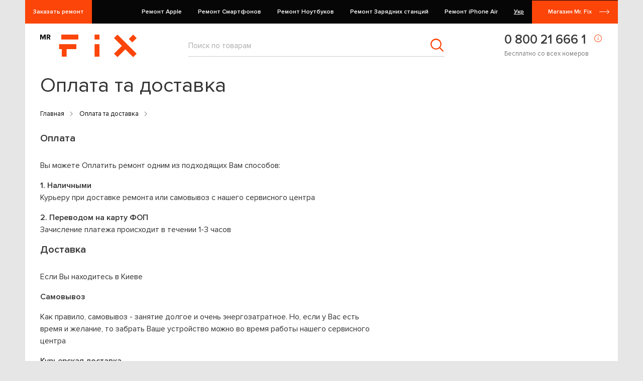

--- FILE ---
content_type: text/html; charset=UTF-8
request_url: https://service.mrfix.ua/page/oplata-ta-dostavka/
body_size: 8131
content:
<!doctype html><html lang="ru"><head><meta charset="utf-8"><meta name="viewport" content="width=device-width,initial-scale=1,viewport-fit=cover,maximum-scale=1,user-scalable=no"><meta name="csrf-token" content="As7CyxidXfdiaXelfnQWMh5zTlPOFi6q5gseg6rN"><link href="/css/app.36469949.css" rel="stylesheet"><link rel="canonical" href="https://service.mrfix.ua/page/oplata-ta-dostavka/" /><link rel="icon" type="image/svg+xml" href="/images/icons/favicon.svg" sizes="any"><link rel="icon" type="image/png" sizes="32x32" href="/images/icons/favicon-32x32.png"><link rel="icon" type="image/png" sizes="16x16" href="/images/icons/favicon-16x16.png"><link rel="alternate" href="https://service.mrfix.ua/page/oplata-ta-dostavka/" hreflang="ru-UA"><link rel="alternate" href="https://service.mrfix.ua/ua/page/oplata-ta-dostavka/" hreflang="uk-UA"><script src="https://polyfill.io/v3/polyfill.min.js?features=Array.prototype.every,Array.prototype.forEach,Array.prototype.keys,Array.prototype.reduce,document,Function.prototype.bind,globalThis,JSON,Map,Object.defineProperty,Object.keys,Promise,Set,Symbol,Symbol.toStringTag,String.prototype.replaceAll"></script><title>Оплата и доставка MR.FIX</title><meta name="description" content="MR.FIX™ Оплата и доставка ✈ 0800 21 666 1"><meta property="og:url" content="https://service.mrfix.ua/page/oplata-ta-dostavka" /><meta property="og:type" content="website" /><script type="application/ld+json">{"@context":"https:\/\/schema.org","@type":"WebPage"}</script><script>(function(w,d,s,l,i){w[l]=w[l]||[];w[l].push({'gtm.start': new Date().getTime(),event:'gtm.js'});var f=d.getElementsByTagName(s)[0], j=d.createElement(s),dl=l!='dataLayer'?'&l='+l:'';j.async=true;j.src='https://www.googletagmanager.com/gtm.js?id='+i+dl;f.parentNode.insertBefore(j,f);})(window,document,'script','dataLayer','GTM-NKCF4RL');</script></head><body class="page-page"><div class="site-wrapper" id="app"><header class="header"><div class="top_header"><div class="container wide"><div class="service-order"><order-one-click :id="null" :model="['name', 'phone', 'comment']" :name-space="'oneclick'" :class-name="'order one-click-button buy_one_click'"></order-one-click></div><div class="block_menu"><nav><ul><li class="parent"><a href="https://service.mrfix.ua/apple/" class="parent"><span data-search>Ремонт Apple</span></a><ul class="drop-menu"><li><a href="https://service.mrfix.ua/apple/iphone/" class=""><div class="image-holder"><picture><source type="image/webp" data-srcset="/storage/65a/ead/924/category-preview-apple-iphone-282-300x300.webp 1x, /storage/65a/ead/924/category-preview-apple-iphone-282-600x600.webp 2x" /><img alt="Ремонт iPhone" class="lazy" data-src="/storage/65a/ead/924/category-preview-apple-iphone-282-300x300.webp" data-srcset="/storage/65a/ead/924/category-preview-apple-iphone-282-300x300.webp 1x, /storage/65a/ead/924/category-preview-apple-iphone-282-600x600.webp 2x"/></picture></div><div class="name"><span data-search="Ремонт Apple">Ремонт iPhone</span></div></a><ul class="drop-menu"><li><a href="https://service.mrfix.ua/apple/iphone/remont-iphone-17-pro-max/" class=""><div class="name"><span data-search="Ремонт Apple">Ремонт iPhone 17 Pro Max</span></div></a></li><li><a href="https://service.mrfix.ua/apple/iphone/remont-iphone-17-pro/" class=""><div class="name"><span data-search="Ремонт Apple">Ремонт iPhone 17 Pro</span></div></a></li><li><a href="https://service.mrfix.ua/apple/iphone/remont-iphone-air-2/" class=""><div class="name"><span data-search="Ремонт Apple">Ремонт iPhone Air</span></div></a></li><li><a href="https://service.mrfix.ua/apple/iphone/remont-iphone-17/" class=""><div class="name"><span data-search="Ремонт Apple">Ремонт iPhone 17</span></div></a></li><li><a href="https://service.mrfix.ua/apple/iphone/remont-iphone-16-pro-max/" class=""><div class="name"><span data-search="Ремонт Apple">Ремонт iPhone 16 Pro Max</span></div></a></li><li><a href="https://service.mrfix.ua/apple/iphone/remont-iphone-16-pro/" class=""><div class="name"><span data-search="Ремонт Apple">Ремонт iPhone 16 Pro</span></div></a></li><li><a href="https://service.mrfix.ua/apple/iphone/remont-iphone-16-plus/" class=""><div class="name"><span data-search="Ремонт Apple">Ремонт iPhone 16 Plus</span></div></a></li><li><a href="https://service.mrfix.ua/apple/iphone/remont-iphone-16/" class=""><div class="name"><span data-search="Ремонт Apple">Ремонт iPhone 16</span></div></a></li><li><a href="https://service.mrfix.ua/apple/iphone/remont-iphone-16e/" class=""><div class="name"><span data-search="Ремонт Apple">Ремонт iPhone 16e</span></div></a></li><li><a href="https://service.mrfix.ua/apple/iphone/remont-iphone-15-pro-max/" class=""><div class="name"><span data-search="Ремонт Apple">Ремонт iPhone 15 Pro Max</span></div></a></li><li><a href="https://service.mrfix.ua/apple/iphone/remont-iphone-15-pro/" class=""><div class="name"><span data-search="Ремонт Apple">Ремонт iPhone 15 Pro</span></div></a></li><li><a href="https://service.mrfix.ua/apple/iphone/remont-iphone-15-plus/" class=""><div class="name"><span data-search="Ремонт Apple">Ремонт iPhone 15 Plus</span></div></a></li><li><a href="https://service.mrfix.ua/apple/iphone/remont-iphone-15/" class=""><div class="name"><span data-search="Ремонт Apple">Ремонт iPhone 15</span></div></a></li><li><a href="https://service.mrfix.ua/apple/iphone/remont-iphone-14-pro-max/" class=""><div class="name"><span data-search="Ремонт Apple">Ремонт iPhone 14 Pro Max</span></div></a></li><li><a href="https://service.mrfix.ua/apple/iphone/remont-iphone-14-pro/" class=""><div class="name"><span data-search="Ремонт Apple">Ремонт iPhone 14 Pro</span></div></a></li><li><a href="https://service.mrfix.ua/apple/iphone/remont-iphone-14-plus/" class=""><div class="name"><span data-search="Ремонт Apple">Ремонт iPhone 14 Plus</span></div></a></li><li><a href="https://service.mrfix.ua/apple/iphone/remont-iphone-14/" class=""><div class="name"><span data-search="Ремонт Apple">Ремонт iPhone 14</span></div></a></li><li><a href="https://service.mrfix.ua/apple/iphone/remont-iphone-13-pro-max/" class=""><div class="name"><span data-search="Ремонт Apple">Ремонт iPhone 13 Pro Max</span></div></a></li><li><a href="https://service.mrfix.ua/apple/iphone/remont-iphone-13-pro/" class=""><div class="name"><span data-search="Ремонт Apple">Ремонт iPhone 13 Pro</span></div></a></li><li><a href="https://service.mrfix.ua/apple/iphone/remont-iphone-13/" class=""><div class="name"><span data-search="Ремонт Apple">Ремонт iPhone 13</span></div></a></li><li><a href="https://service.mrfix.ua/apple/iphone/remont-iphone-13-mini/" class=""><div class="name"><span data-search="Ремонт Apple">Ремонт iPhone 13 mini</span></div></a></li><li><a href="https://service.mrfix.ua/apple/iphone/remont-iphone-se-2022/" class=""><div class="name"><span data-search="Ремонт Apple">Ремонт iPhone SE 2022</span></div></a></li><li><a href="https://service.mrfix.ua/apple/iphone/remont-iphone-12-pro-max/" class=""><div class="name"><span data-search="Ремонт Apple">Ремонт iPhone 12 Pro Max</span></div></a></li><li><a href="https://service.mrfix.ua/apple/iphone/remont-iphone-12-pro/" class=""><div class="name"><span data-search="Ремонт Apple">Ремонт iPhone 12 pro</span></div></a></li><li><a href="https://service.mrfix.ua/apple/iphone/remont-iphone-12/" class=""><div class="name"><span data-search="Ремонт Apple">Ремонт iPhone 12</span></div></a></li><li><a href="https://service.mrfix.ua/apple/iphone/remont-iphone-12-mini/" class=""><div class="name"><span data-search="Ремонт Apple">Ремонт iPhone 12 mini</span></div></a></li><li><a href="https://service.mrfix.ua/apple/iphone/remont-iphone-se-2020/" class=""><div class="name"><span data-search="Ремонт Apple">Ремонт iPhone SE 2020</span></div></a></li><li><a href="https://service.mrfix.ua/apple/iphone/iphone-11-pro-max/" class=""><div class="name"><span data-search="Ремонт Apple">Ремонт iPhone 11 Pro Max</span></div></a></li><li><a href="https://service.mrfix.ua/apple/iphone/iphone-11-pro/" class=""><div class="name"><span data-search="Ремонт Apple">Ремонт iPhone 11 Pro</span></div></a></li><li><a href="https://service.mrfix.ua/apple/iphone/iphone-11/" class=""><div class="name"><span data-search="Ремонт Apple">Ремонт iPhone 11</span></div></a></li><li><a href="https://service.mrfix.ua/apple/iphone/iphone-xs-max/" class=""><div class="name"><span data-search="Ремонт Apple">Ремонт iPhone XS Max</span></div></a></li><li><a href="https://service.mrfix.ua/apple/iphone/iphone-xs/" class=""><div class="name"><span data-search="Ремонт Apple">Ремонт iPhone XS</span></div></a></li><li><a href="https://service.mrfix.ua/apple/iphone/iphone-xr/" class=""><div class="name"><span data-search="Ремонт Apple">Ремонт iPhone XR</span></div></a></li><li><a href="https://service.mrfix.ua/apple/iphone/iphone-x/" class=""><div class="name"><span data-search="Ремонт Apple">Ремонт iPhone X</span></div></a></li><li><a href="https://service.mrfix.ua/apple/iphone/iphone-8-plus/" class=""><div class="name"><span data-search="Ремонт Apple">Ремонт iPhone 8 Plus</span></div></a></li><li><a href="https://service.mrfix.ua/apple/iphone/iphone-8/" class=""><div class="name"><span data-search="Ремонт Apple">Ремонт iPhone 8</span></div></a></li><li><a href="https://service.mrfix.ua/apple/iphone/iphone-7-plus/" class=""><div class="name"><span data-search="Ремонт Apple">Ремонт iPhone 7 Plus</span></div></a></li><li><a href="https://service.mrfix.ua/apple/iphone/iphone-7/" class=""><div class="name"><span data-search="Ремонт Apple">Ремонт iPhone 7</span></div></a></li><li><a href="https://service.mrfix.ua/apple/iphone/iphone-se/" class=""><div class="name"><span data-search="Ремонт Apple">Ремонт iPhone SE</span></div></a></li><li><a href="https://service.mrfix.ua/apple/iphone/iphone-6s-plus/" class=""><div class="name"><span data-search="Ремонт Apple">Ремонт iPhone 6S Plus</span></div></a></li><li><a href="https://service.mrfix.ua/apple/iphone/iphone-6s/" class=""><div class="name"><span data-search="Ремонт Apple">Ремонт iPhone 6S</span></div></a></li><li><a href="https://service.mrfix.ua/apple/iphone/iphone-6-plus/" class=""><div class="name"><span data-search="Ремонт Apple">Ремонт iPhone 6 Plus</span></div></a></li><li><a href="https://service.mrfix.ua/apple/iphone/iphone-6/" class=""><div class="name"><span data-search="Ремонт Apple">Ремонт iPhone 6</span></div></a></li><li><a href="https://service.mrfix.ua/apple/iphone/iphone-5s/" class=""><div class="name"><span data-search="Ремонт Apple">Ремонт iPhone 5S</span></div></a></li><li><a href="https://service.mrfix.ua/apple/iphone/iphone-5c/" class=""><div class="name"><span data-search="Ремонт Apple">Ремонт iPhone 5C</span></div></a></li><li><a href="https://service.mrfix.ua/apple/iphone/iphone-5/" class=""><div class="name"><span data-search="Ремонт Apple">Ремонт iPhone 5</span></div></a></li></ul></li><li><a href="https://service.mrfix.ua/apple/ipad/" class=""><div class="image-holder"><picture><source type="image/webp" data-srcset="/storage/63f/0a5/dac/category-preview-apple-ipad-262-300x300.webp 1x, /storage/63f/0a5/dac/category-preview-apple-ipad-262-600x600.webp 2x" /><img alt="Ремонт iPad" class="lazy" data-src="/storage/63f/0a5/dac/category-preview-apple-ipad-262-300x300.webp" data-srcset="/storage/63f/0a5/dac/category-preview-apple-ipad-262-300x300.webp 1x, /storage/63f/0a5/dac/category-preview-apple-ipad-262-600x600.webp 2x"/></picture></div><div class="name"><span data-search="Ремонт Apple">Ремонт iPad</span></div></a><ul class="drop-menu"><li><a href="https://service.mrfix.ua/apple/ipad/remont-apple-ipad-pro-13-m4-2024/" class=""><div class="name"><span data-search="Ремонт Apple">Ремонт Apple iPad Pro 13 M4 2024</span></div></a></li><li><a href="https://service.mrfix.ua/apple/ipad/remont-apple-ipad-pro-11-m4-2024/" class=""><div class="name"><span data-search="Ремонт Apple">Ремонт Apple iPad Pro 11 M4 2024</span></div></a></li><li><a href="https://service.mrfix.ua/apple/ipad/remont-apple-ipad-air-13-m2-2024/" class=""><div class="name"><span data-search="Ремонт Apple">Ремонт Apple iPad Air 13 M2 2024</span></div></a></li><li><a href="https://service.mrfix.ua/apple/ipad/remont-apple-ipad-air-11-m2-2024/" class=""><div class="name"><span data-search="Ремонт Apple">Ремонт Apple iPad Air 11 M2 2024</span></div></a></li><li><a href="https://service.mrfix.ua/apple/ipad/remont-apple-ipad-mini-7-2024/" class=""><div class="name"><span data-search="Ремонт Apple">Ремонт Apple iPad mini 7 2024</span></div></a></li><li><a href="https://service.mrfix.ua/apple/ipad/remont-ipad-pro-129-2022-6th-generation/" class=""><div class="name"><span data-search="Ремонт Apple">Ремонт iPad Pro 12.9 2022 (6th generation)</span></div></a></li><li><a href="https://service.mrfix.ua/apple/ipad/remont-ipad-pro-11-2022-4th-generation/" class=""><div class="name"><span data-search="Ремонт Apple">Ремонт iPad Pro 11 2022 (4th generation)</span></div></a></li><li><a href="https://service.mrfix.ua/apple/ipad/remont-ipad-air-109-2022-5th-generation/" class=""><div class="name"><span data-search="Ремонт Apple">Ремонт iPad Air 10.9 2022 (5th generation)</span></div></a></li><li><a href="https://service.mrfix.ua/apple/ipad/remont-ipad-2022-10th-generation/" class=""><div class="name"><span data-search="Ремонт Apple">Ремонт iPad 2022 (10th generation)</span></div></a></li><li><a href="https://service.mrfix.ua/apple/ipad/remont-ipad-pro-129-2021-5th-generation/" class=""><div class="name"><span data-search="Ремонт Apple">Ремонт iPad Pro 12.9 2021 (5th generation)</span></div></a></li><li><a href="https://service.mrfix.ua/apple/ipad/remont-ipad-pro-11-2021-3th-generation/" class=""><div class="name"><span data-search="Ремонт Apple">Ремонт iPad Pro 11 2021 (3th generation)</span></div></a></li><li><a href="https://service.mrfix.ua/apple/ipad/remont-ipad-102-2021-9th-generation/" class=""><div class="name"><span data-search="Ремонт Apple">Ремонт iPad 10.2 2021 (9th generation)</span></div></a></li><li><a href="https://service.mrfix.ua/apple/ipad/remont-ipad-mini-6-2021/" class=""><div class="name"><span data-search="Ремонт Apple">Ремонт iPad mini 6 2021</span></div></a></li><li><a href="https://service.mrfix.ua/apple/ipad/remont-ipad-pro-12-9-2020-4th-generation/" class=""><div class="name"><span data-search="Ремонт Apple">Ремонт iPad Pro 12.9 2020 (4th generation)</span></div></a></li><li><a href="https://service.mrfix.ua/apple/ipad/remont-ipad-pro-11-2020-2nd-generation/" class=""><div class="name"><span data-search="Ремонт Apple">Ремонт iPad Pro 11 2020 (2nd generation)</span></div></a></li><li><a href="https://service.mrfix.ua/apple/ipad/remont-ipad-air-10-9-2020-4th-generation/" class=""><div class="name"><span data-search="Ремонт Apple">Ремонт iPad Air 10.9 2020 (4th generation)</span></div></a></li><li><a href="https://service.mrfix.ua/apple/ipad/remont-ipad-2020-8th-generation/" class=""><div class="name"><span data-search="Ремонт Apple">Ремонт iPad 2020 (8th generation)</span></div></a></li><li><a href="https://service.mrfix.ua/apple/ipad/ipad-2019/" class=""><div class="name"><span data-search="Ремонт Apple">Ремонт iPad 2019 (7th generation)</span></div></a></li><li><a href="https://service.mrfix.ua/apple/ipad/ipad-air-2019-3rd-generation/" class=""><div class="name"><span data-search="Ремонт Apple">Ремонт iPad Air 2019 (3rd generation)</span></div></a></li><li><a href="https://service.mrfix.ua/apple/ipad/ipad-mini-5/" class=""><div class="name"><span data-search="Ремонт Apple">Ремонт iPad mini 5</span></div></a></li><li><a href="https://service.mrfix.ua/apple/ipad/ipad-pro-12-9-2018-3rd-generation/" class=""><div class="name"><span data-search="Ремонт Apple">Ремонт iPad Pro 12.9 2018 (3rd generation)</span></div></a></li><li><a href="https://service.mrfix.ua/apple/ipad/ipad-pro-11/" class=""><div class="name"><span data-search="Ремонт Apple">Ремонт iPad Pro 11 (2018)</span></div></a></li><li><a href="https://service.mrfix.ua/apple/ipad/remont-ipad-mini-4/" class=""><div class="name"><span data-search="Ремонт Apple">Ремонт iPad mini 4</span></div></a></li><li><a href="https://service.mrfix.ua/apple/ipad/remont-ipad-air-2/" class=""><div class="name"><span data-search="Ремонт Apple">Ремонт iPad Air 2</span></div></a></li><li><a href="https://service.mrfix.ua/apple/ipad/remont-ipad-mini-3/" class=""><div class="name"><span data-search="Ремонт Apple">Ремонт iPad mini 3</span></div></a></li><li><a href="https://service.mrfix.ua/apple/ipad/remont-ipad-mini-2/" class=""><div class="name"><span data-search="Ремонт Apple">Ремонт iPad mini 2</span></div></a></li></ul></li><li><a href="https://service.mrfix.ua/apple/macbook/" class=""><div class="image-holder"><picture><source type="image/webp" data-srcset="/storage/65a/ead/a15/category-preview-apple-macbook-283-300x300.webp 1x, /storage/65a/ead/a15/category-preview-apple-macbook-283-600x600.webp 2x" /><img alt="Ремонт MacBook" class="lazy" data-src="/storage/65a/ead/a15/category-preview-apple-macbook-283-300x300.webp" data-srcset="/storage/65a/ead/a15/category-preview-apple-macbook-283-300x300.webp 1x, /storage/65a/ead/a15/category-preview-apple-macbook-283-600x600.webp 2x"/></picture></div><div class="name"><span data-search="Ремонт Apple">Ремонт MacBook</span></div></a><ul class="drop-menu"><li><a href="https://service.mrfix.ua/remont-apple-macbook-pro-16-m4-pro-or-m4-max-a3403a3186-2024/" class=""><div class="name"><span data-search="Ремонт Apple">Ремонт Apple MacBook Pro 16&quot; M4 Pro or M4 Max A3403/A3186 (2024)</span></div></a></li><li><a href="https://service.mrfix.ua/remont-apple-macbook-pro-14-m4-pro-or-m4-max-a34013185-2024/" class=""><div class="name"><span data-search="Ремонт Apple">Ремонт Apple MacBook Pro 14&quot; M4 Pro or M4 Max A3401/3185 (2024)</span></div></a></li><li><a href="https://service.mrfix.ua/remont-macbook-pro-retina-16-m3-max-a2991-2023/" class=""><div class="name"><span data-search="Ремонт Apple">Ремонт MacBook Pro with Retina 16&quot; M3 Max A2991 (2023)</span></div></a></li><li><a href="https://service.mrfix.ua/remont-macbook-pro-retina-14-m3-pro-or-m3-max-a2992-2023/" class=""><div class="name"><span data-search="Ремонт Apple">Ремонт MacBook Pro with Retina 14&quot; M3 Pro or M3 Max A2992 (2023)</span></div></a></li><li><a href="https://service.mrfix.ua/remont-macbook-pro-retina-14-m3-a2918-2023/" class=""><div class="name"><span data-search="Ремонт Apple">Ремонт MacBook Pro with Retina 14&quot; M3 A2918 (2023)</span></div></a></li><li><a href="https://service.mrfix.ua/remont-macbook-pro-retina-16-a2780-2023/" class=""><div class="name"><span data-search="Ремонт Apple">Ремонт MacBook Pro with Retina 16&quot; A2780 (2023)</span></div></a></li><li><a href="https://service.mrfix.ua/remont-macbook-pro-retina-14-a2779-2023/" class=""><div class="name"><span data-search="Ремонт Apple">Ремонт MacBook Pro with Retina 14&quot; A2779 (2023)</span></div></a></li><li><a href="https://service.mrfix.ua/remont-macbook-air-15-m2-a2941-2023/" class=""><div class="name"><span data-search="Ремонт Apple">Ремонт MacBook Air 15&quot; M2 A2941 (2023)</span></div></a></li><li><a href="https://service.mrfix.ua/apple/macbook/remont-macbook-pro-retina-13-m2-a2338-2022/" class=""><div class="name"><span data-search="Ремонт Apple">Ремонт MacBook Pro with Retina 13&quot; M2 A2338 (2022)</span></div></a></li><li><a href="https://service.mrfix.ua/apple/macbook/remont-macbook-air-13-m2-a2681-2022/" class=""><div class="name"><span data-search="Ремонт Apple">Ремонт MacBook Air 13&quot; M2 A2681 (2022)</span></div></a></li><li><a href="https://service.mrfix.ua/apple/macbook/remont-macbook-pro-retina-14-a2442-2021/" class=""><div class="name"><span data-search="Ремонт Apple">Ремонт MacBook Pro with Retina 14&quot; A2442 (2021)</span></div></a></li><li><a href="https://service.mrfix.ua/apple/macbook/remont-macbook-pro-retina-16-a2485-2021/" class=""><div class="name"><span data-search="Ремонт Apple">Ремонт MacBook Pro with Retina 16&quot; A2485 (2021)</span></div></a></li><li><a href="https://service.mrfix.ua/apple/macbook/remont-macbook-pro-retina-13-m1-a2338-2020/" class=""><div class="name"><span data-search="Ремонт Apple">Ремонт MacBook Pro with Retina 13&quot; M1 A2338 (2020)</span></div></a></li><li><a href="https://service.mrfix.ua/apple/macbook/remont-macbook-air-13-m1-a2337-2020/" class=""><div class="name"><span data-search="Ремонт Apple">Ремонт MacBook Air 13&quot; M1 A2337 (2020)</span></div></a></li><li><a href="https://service.mrfix.ua/apple/macbook/remont-macbook-air-13-a2179-2020/" class=""><div class="name"><span data-search="Ремонт Apple">Ремонт MacBook Air 13&quot; A2179 (2020)</span></div></a></li><li><a href="https://service.mrfix.ua/apple/macbook/remont-macbook-pro-with-retina-13-a2251-2020/" class=""><div class="name"><span data-search="Ремонт Apple">Ремонт MacBook Pro with Retina 13&quot; A2251 (2020)</span></div></a></li><li><a href="https://service.mrfix.ua/apple/macbook/remont-macbook-pro-with-retina-13-a2289-2020/" class=""><div class="name"><span data-search="Ремонт Apple">Ремонт MacBook Pro with Retina 13&quot; A2289 (2020)</span></div></a></li><li><a href="https://service.mrfix.ua/apple/macbook/remont-macbook-pro-with-retina-16-a2141-2019/" class=""><div class="name"><span data-search="Ремонт Apple">Ремонт MacBook Pro with Retina 16&quot; A2141 (2019)</span></div></a></li><li><a href="https://service.mrfix.ua/apple/macbook/macbook-pro-with-retina-13-a2159/" class=""><div class="name"><span data-search="Ремонт Apple">Ремонт MacBook Pro with Retina 13&quot; A2159 (2019)</span></div></a></li><li><a href="https://service.mrfix.ua/apple/macbook/macbook-pro-with-retina-15-a1990/" class=""><div class="name"><span data-search="Ремонт Apple">Ремонт MacBook Pro with Retina 15&quot; A1990 (2018/2019)</span></div></a></li><li><a href="https://service.mrfix.ua/apple/macbook/macbook-air-13-a1932/" class=""><div class="name"><span data-search="Ремонт Apple">Ремонт MacBook Air 13&quot; A1932 (2018/2019)</span></div></a></li><li><a href="https://service.mrfix.ua/apple/macbook/macbook-pro-with-retina-13-a1989/" class=""><div class="name"><span data-search="Ремонт Apple">Ремонт MacBook Pro with Retina 13&quot; A1989 (2018)</span></div></a></li><li><a href="https://service.mrfix.ua/apple/macbook/macbook-air-13-a1466-2017/" class=""><div class="name"><span data-search="Ремонт Apple">Ремонт MacBook Air 13&quot; A1466 (2017)</span></div></a></li><li><a href="https://service.mrfix.ua/apple/macbook/macbook-pro-with-retina-15-a1707/" class=""><div class="name"><span data-search="Ремонт Apple">Ремонт MacBook Pro with Retina 15&quot; A1707 (2016/2017)</span></div></a></li><li><a href="https://service.mrfix.ua/apple/macbook/macbook-pro-with-retina-13-a1708/" class=""><div class="name"><span data-search="Ремонт Apple">Ремонт MacBook Pro with Retina 13&quot; A1708 (2016/2017)</span></div></a></li><li><a href="https://service.mrfix.ua/apple/macbook/macbook-pro-with-retina-13-a1706/" class=""><div class="name"><span data-search="Ремонт Apple">Ремонт MacBook Pro with Retina 13&quot; A1706 (2016/2017)</span></div></a></li><li><a href="https://service.mrfix.ua/apple/macbook/macbook-12-a1534/" class=""><div class="name"><span data-search="Ремонт Apple">Ремонт MacBook 12&quot; A1534 (2015/2016/2017)</span></div></a></li><li><a href="https://service.mrfix.ua/apple/macbook/macbook-pro-with-retina-15-a1398-2015/" class=""><div class="name"><span data-search="Ремонт Apple">Ремонт MacBook Pro with Retina 15&quot; A1398 (2015)</span></div></a></li><li><a href="https://service.mrfix.ua/apple/macbook/macbook-air-11-a1465/" class=""><div class="name"><span data-search="Ремонт Apple">Ремонт MacBook Air 11&quot; A1465 (2012/2013/2014/2015)</span></div></a></li><li><a href="https://service.mrfix.ua/apple/macbook/macbook-pro-retina-13-a1502/" class=""><div class="name"><span data-search="Ремонт Apple">Ремонт MacBook Pro Retina 13&quot; A1502 (2013/2014/2015)</span></div></a></li><li><a href="https://service.mrfix.ua/apple/macbook/macbook-air-13-a1466/" class=""><div class="name"><span data-search="Ремонт Apple">Ремонт MacBook Air 13&quot; A1466 (2012/2013/2014/2015)</span></div></a></li><li><a href="https://service.mrfix.ua/apple/macbook/macbook-pro-retina-15-a1398/" class=""><div class="name"><span data-search="Ремонт Apple">Ремонт MacBook Pro Retina 15&quot; A1398 (2012/2013/2014)</span></div></a></li><li><a href="https://service.mrfix.ua/apple/macbook/macbook-pro-retina-13-a1425/" class=""><div class="name"><span data-search="Ремонт Apple">Ремонт MacBook Pro Retina 13&quot; A1425 (2012)</span></div></a></li><li><a href="https://service.mrfix.ua/apple/macbook/macbook-pro-15-a1286/" class=""><div class="name"><span data-search="Ремонт Apple">Ремонт MacBook Pro 15&quot; A1286 (2010/2011/2012)</span></div></a></li><li><a href="https://service.mrfix.ua/apple/macbook/macbook-pro-13-a1278/" class=""><div class="name"><span data-search="Ремонт Apple">Ремонт MacBook Pro 13&quot; A1278 (2010/2011/2012)</span></div></a></li><li><a href="https://service.mrfix.ua/apple/macbook/macbook-air-13-a1369/" class=""><div class="name"><span data-search="Ремонт Apple">Ремонт MacBook Air 13&quot; A1369 (2010/2011)</span></div></a></li><li><a href="https://service.mrfix.ua/apple/macbook/macbook-air-11-a1370/" class=""><div class="name"><span data-search="Ремонт Apple">Ремонт MacBook Air 11&quot; A1370 (2010/2011)</span></div></a></li></ul></li><li><a href="https://service.mrfix.ua/apple/watch/" class=""><div class="image-holder"><picture><source type="image/webp" data-srcset="/storage/65a/ead/f19/category-preview-apple-watch-284-300x300.webp 1x, /storage/65a/ead/f19/category-preview-apple-watch-284-600x600.webp 2x" /><img alt="Ремонт Apple Watch" class="lazy" data-src="/storage/65a/ead/f19/category-preview-apple-watch-284-300x300.webp" data-srcset="/storage/65a/ead/f19/category-preview-apple-watch-284-300x300.webp 1x, /storage/65a/ead/f19/category-preview-apple-watch-284-600x600.webp 2x"/></picture></div><div class="name"><span data-search="Ремонт Apple">Ремонт Apple Watch</span></div></a><ul class="drop-menu"><li><a href="https://service.mrfix.ua/apple/watch/remont-apple-watch-series-10/" class=""><div class="name"><span data-search="Ремонт Apple">Ремонт Apple Watch Series 10</span></div></a></li><li><a href="https://service.mrfix.ua/apple/watch/remont-apple-watch-series-ultra-2/" class=""><div class="name"><span data-search="Ремонт Apple">Ремонт Apple Watch Series Ultra 2</span></div></a></li><li><a href="https://service.mrfix.ua/apple/watch/remont-apple-watch-series-9/" class=""><div class="name"><span data-search="Ремонт Apple">Ремонт Apple Watch Series 9</span></div></a></li><li><a href="https://service.mrfix.ua/apple/watch/remont-apple-watch-series-ultra/" class=""><div class="name"><span data-search="Ремонт Apple">Ремонт Apple Watch Series Ultra</span></div></a></li><li><a href="https://service.mrfix.ua/apple/watch/remont-apple-watch-series-8/" class=""><div class="name"><span data-search="Ремонт Apple">Ремонт Apple Watch Series 8</span></div></a></li><li><a href="https://service.mrfix.ua/apple/watch/remont-apple-watch-series-se-2/" class=""><div class="name"><span data-search="Ремонт Apple">Ремонт Apple Watch Series SE 2</span></div></a></li><li><a href="https://service.mrfix.ua/apple/watch/remont-apple-watch-series-7/" class=""><div class="name"><span data-search="Ремонт Apple">Ремонт Apple Watch Series 7</span></div></a></li><li><a href="https://service.mrfix.ua/apple/watch/remont-apple-watch-series-6/" class=""><div class="name"><span data-search="Ремонт Apple">Ремонт Apple Watch Series 6</span></div></a></li><li><a href="https://service.mrfix.ua/apple/watch/remont-apple-watch-se/" class=""><div class="name"><span data-search="Ремонт Apple">Ремонт Apple Watch SE</span></div></a></li><li><a href="https://service.mrfix.ua/apple/watch/watch-series-5/" class=""><div class="name"><span data-search="Ремонт Apple">Ремонт Apple Watch Series 5</span></div></a></li><li><a href="https://service.mrfix.ua/apple/watch/watch-series-4/" class=""><div class="name"><span data-search="Ремонт Apple">Ремонт Apple Watch Series 4</span></div></a></li><li><a href="https://service.mrfix.ua/apple/watch/watch-series-3/" class=""><div class="name"><span data-search="Ремонт Apple">Ремонт Apple Watch Series 3</span></div></a></li></ul></li></ul></li><li class="parent"><a href="https://service.mrfix.ua/smartfony/" class="parent"><span data-search>Ремонт Смартфонов</span></a><ul class="drop-menu"><li><a href="https://service.mrfix.ua/smartfony/samsung/" class=""><div class="image-holder"><picture><source type="image/webp" data-srcset="/storage/632/bfe/aed/category-preview-smartfony-samsung-86-300x300.webp 1x, /storage/632/bfe/aed/category-preview-smartfony-samsung-86-600x600.webp 2x" /><img alt="Ремонт смартфонов Samsung" class="lazy" data-src="/storage/632/bfe/aed/category-preview-smartfony-samsung-86-300x300.png" data-srcset="/storage/632/bfe/aed/category-preview-smartfony-samsung-86-300x300.png 1x, /storage/632/bfe/aed/category-preview-smartfony-samsung-86-600x600.png 2x"/></picture></div><div class="name"><span data-search="Ремонт Смартфонов">Ремонт смартфонов Samsung</span></div></a><ul class="drop-menu"><li><a href="https://service.mrfix.ua/smartfony/samsung/samsung-galaxy-note-10-plus-n975/" class=""><div class="name"><span data-search="Ремонт Смартфонов">Ремонт Samsung Galaxy Note 10 Plus (N975)</span></div></a></li><li><a href="https://service.mrfix.ua/smartfony/samsung/samsung-galaxy-note-10-n970/" class=""><div class="name"><span data-search="Ремонт Смартфонов">Ремонт Samsung Galaxy Note 10 (N970)</span></div></a></li><li><a href="https://service.mrfix.ua/smartfony/samsung/samsung-galaxy-note-9-n960/" class=""><div class="name"><span data-search="Ремонт Смартфонов">Ремонт Samsung Galaxy Note 9 (N960)</span></div></a></li><li><a href="https://service.mrfix.ua/smartfony/samsung/samsung-galaxy-note-8-n950/" class=""><div class="name"><span data-search="Ремонт Смартфонов">Ремонт Samsung Galaxy Note 8 (N950)</span></div></a></li><li><a href="https://service.mrfix.ua/smartfony/samsung/samsung-galaxy-s10-plus-g975/" class=""><div class="name"><span data-search="Ремонт Смартфонов">Ремонт Samsung Galaxy S10 Plus (G975)</span></div></a></li><li><a href="https://service.mrfix.ua/smartfony/samsung/samsung-galaxy-s10-g973/" class=""><div class="name"><span data-search="Ремонт Смартфонов">Ремонт Samsung Galaxy S10 (G973)</span></div></a></li><li><a href="https://service.mrfix.ua/smartfony/samsung/samsung-galaxy-s10e-g970/" class=""><div class="name"><span data-search="Ремонт Смартфонов">Ремонт Samsung Galaxy S10e (G970)</span></div></a></li><li><a href="https://service.mrfix.ua/smartfony/samsung/samsung-galaxy-s9-plus-g965/" class=""><div class="name"><span data-search="Ремонт Смартфонов">Ремонт Samsung Galaxy S9 Plus (G965)</span></div></a></li><li><a href="https://service.mrfix.ua/smartfony/samsung/samsung-galaxy-s9-g960/" class=""><div class="name"><span data-search="Ремонт Смартфонов">Ремонт Samsung Galaxy S9 (G960)</span></div></a></li><li><a href="https://service.mrfix.ua/smartfony/samsung/samsung-galaxy-s8-plus-g955/" class=""><div class="name"><span data-search="Ремонт Смартфонов">Ремонт Samsung Galaxy S8 Plus (G955)</span></div></a></li><li><a href="https://service.mrfix.ua/smartfony/samsung/samsung-galaxy-s8-g950/" class=""><div class="name"><span data-search="Ремонт Смартфонов">Ремонт Samsung Galaxy S8 (G950)</span></div></a></li><li><a href="https://service.mrfix.ua/smartfony/samsung/samsung-galaxy-j8-2018-j810/" class=""><div class="name"><span data-search="Ремонт Смартфонов">Ремонт Samsung Galaxy J8 2018 (J810)</span></div></a></li><li><a href="https://service.mrfix.ua/smartfony/samsung/samsung-galaxy-j7-2015-j700/" class=""><div class="name"><span data-search="Ремонт Смартфонов">Ремонт Samsung Galaxy J7 2015 (J700)</span></div></a></li><li><a href="https://service.mrfix.ua/smartfony/samsung/samsung-galaxy-j7-2016-j710/" class=""><div class="name"><span data-search="Ремонт Смартфонов">Ремонт Samsung Galaxy J7 2016 (J710)</span></div></a></li><li><a href="https://service.mrfix.ua/smartfony/samsung/samsung-galaxy-j7-neo-j701/" class=""><div class="name"><span data-search="Ремонт Смартфонов">Ремонт Samsung Galaxy J7 Neo (J701)</span></div></a></li><li><a href="https://service.mrfix.ua/smartfony/samsung/samsung-galaxy-j7-2017-j730/" class=""><div class="name"><span data-search="Ремонт Смартфонов">Ремонт Samsung Galaxy J7 2017 (J730)</span></div></a></li><li><a href="https://service.mrfix.ua/smartfony/samsung/samsung-galaxy-j6-plus-2018-j610/" class=""><div class="name"><span data-search="Ремонт Смартфонов">Ремонт Samsung Galaxy J6 Plus 2018 (J610)</span></div></a></li><li><a href="https://service.mrfix.ua/smartfony/samsung/samsung-galaxy-j5-2017-j530/" class=""><div class="name"><span data-search="Ремонт Смартфонов">Ремонт Samsung Galaxy J5 2017 (J530)</span></div></a></li><li><a href="https://service.mrfix.ua/smartfony/samsung/samsung-galaxy-j5-2016-j510/" class=""><div class="name"><span data-search="Ремонт Смартфонов">Ремонт Samsung Galaxy J5 2016 (J510)</span></div></a></li><li><a href="https://service.mrfix.ua/smartfony/samsung/samsung-galaxy-j5-2015-j500/" class=""><div class="name"><span data-search="Ремонт Смартфонов">Ремонт Samsung Galaxy J5 2015 (J500)</span></div></a></li><li><a href="https://service.mrfix.ua/smartfony/samsung/samsung-galaxy-j4-plus-2018-j415/" class=""><div class="name"><span data-search="Ремонт Смартфонов">Ремонт Samsung Galaxy J4 Plus 2018 (J415)</span></div></a></li><li><a href="https://service.mrfix.ua/smartfony/samsung/samsung-galaxy-j2-core-2018-j260/" class=""><div class="name"><span data-search="Ремонт Смартфонов">Ремонт Samsung Galaxy J2 Core 2018 (J260)</span></div></a></li><li><a href="https://service.mrfix.ua/smartfony/samsung/remont-samsung-galaxy-a9-a920/" class=""><div class="name"><span data-search="Ремонт Смартфонов">Ремонт Samsung Galaxy A9 (A920)</span></div></a></li><li><a href="https://service.mrfix.ua/smartfony/samsung/remont-samsung-galaxy-a80-a805/" class=""><div class="name"><span data-search="Ремонт Смартфонов">Ремонт Samsung Galaxy A80 (A805)</span></div></a></li><li><a href="https://service.mrfix.ua/smartfony/samsung/remont-samsung-galaxy-a8-plus-a730/" class=""><div class="name"><span data-search="Ремонт Смартфонов">Ремонт Samsung Galaxy A8 Plus (A730)</span></div></a></li><li><a href="https://service.mrfix.ua/smartfony/samsung/remont-samsung-galaxy-a8-2018-a530/" class=""><div class="name"><span data-search="Ремонт Смартфонов">Ремонт Samsung Galaxy A8 2018 (A530)</span></div></a></li><li><a href="https://service.mrfix.ua/smartfony/samsung/remont-samsung-galaxy-a70-a705/" class=""><div class="name"><span data-search="Ремонт Смартфонов">Ремонт Samsung Galaxy A70 (A705)</span></div></a></li></ul></li><li><a href="https://service.mrfix.ua/smartfony/xiaomi/" class=""><div class="image-holder"><picture><source type="image/webp" data-srcset="/storage/632/bfe/bce/category-preview-smartfony-xiaomi-87-300x300.webp 1x, /storage/632/bfe/bce/category-preview-smartfony-xiaomi-87-600x600.webp 2x" /><img alt="Ремонт смартфонов Xiaomi" class="lazy" data-src="/storage/632/bfe/bce/category-preview-smartfony-xiaomi-87-300x300.png" data-srcset="/storage/632/bfe/bce/category-preview-smartfony-xiaomi-87-300x300.png 1x, /storage/632/bfe/bce/category-preview-smartfony-xiaomi-87-600x600.png 2x"/></picture></div><div class="name"><span data-search="Ремонт Смартфонов">Ремонт смартфонов Xiaomi</span></div></a><ul class="drop-menu"><li><a href="https://service.mrfix.ua/smartfony/xiaomi/xiaomi-redmi-note-5a/" class=""><div class="name"><span data-search="Ремонт Смартфонов">Ремонт Xiaomi Redmi Note 5A</span></div></a></li><li><a href="https://service.mrfix.ua/smartfony/xiaomi/xiaomi-redmi-note-4x/" class=""><div class="name"><span data-search="Ремонт Смартфонов">Ремонт Xiaomi Redmi Note 4x</span></div></a></li><li><a href="https://service.mrfix.ua/smartfony/xiaomi/xiaomi-redmi-note-4/" class=""><div class="name"><span data-search="Ремонт Смартфонов">Ремонт Xiaomi Redmi Note 4</span></div></a></li><li><a href="https://service.mrfix.ua/smartfony/xiaomi/xiaomi-redmi-4-pro/" class=""><div class="name"><span data-search="Ремонт Смартфонов">Ремонт Xiaomi Redmi 4 Pro</span></div></a></li><li><a href="https://service.mrfix.ua/smartfony/xiaomi/xiaomi-redmi-4x/" class=""><div class="name"><span data-search="Ремонт Смартфонов">Ремонт Xiaomi Redmi 4x</span></div></a></li><li><a href="https://service.mrfix.ua/smartfony/xiaomi/xiaomi-redmi-4a/" class=""><div class="name"><span data-search="Ремонт Смартфонов">Ремонт Xiaomi Redmi 4a</span></div></a></li><li><a href="https://service.mrfix.ua/smartfony/xiaomi/xiaomi-redmi-4-prime/" class=""><div class="name"><span data-search="Ремонт Смартфонов">Ремонт Xiaomi Redmi 4 Prime</span></div></a></li><li><a href="https://service.mrfix.ua/smartfony/xiaomi/xiaomi-mi-note-pro/" class=""><div class="name"><span data-search="Ремонт Смартфонов">Ремонт Xiaomi Mi Note Pro</span></div></a></li><li><a href="https://service.mrfix.ua/smartfony/xiaomi/xiaomi-mi-note-3/" class=""><div class="name"><span data-search="Ремонт Смартфонов">Ремонт Xiaomi Mi Note 3</span></div></a></li><li><a href="https://service.mrfix.ua/smartfony/xiaomi/xiaomi-mi-note-2/" class=""><div class="name"><span data-search="Ремонт Смартфонов">Ремонт Xiaomi Mi Note 2</span></div></a></li><li><a href="https://service.mrfix.ua/smartfony/xiaomi/xiaomi-mi-note/" class=""><div class="name"><span data-search="Ремонт Смартфонов">Ремонт Xiaomi Mi Note</span></div></a></li><li><a href="https://service.mrfix.ua/smartfony/xiaomi/xiaomi-mi-mix-2/" class=""><div class="name"><span data-search="Ремонт Смартфонов">Ремонт Xiaomi Mi Mix 2</span></div></a></li><li><a href="https://service.mrfix.ua/smartfony/xiaomi/xiaomi-mi-mix/" class=""><div class="name"><span data-search="Ремонт Смартфонов">Ремонт Xiaomi Mi Mix</span></div></a></li><li><a href="https://service.mrfix.ua/smartfony/xiaomi/xiaomi-mi-max-2/" class=""><div class="name"><span data-search="Ремонт Смартфонов">Ремонт Xiaomi Mi Max 2</span></div></a></li><li><a href="https://service.mrfix.ua/smartfony/xiaomi/xiaomi-mi-max/" class=""><div class="name"><span data-search="Ремонт Смартфонов">Ремонт Xiaomi Mi Max</span></div></a></li><li><a href="https://service.mrfix.ua/smartfony/xiaomi/xiaomi-mi-a1/" class=""><div class="name"><span data-search="Ремонт Смартфонов">Ремонт Xiaomi Mi A1</span></div></a></li><li><a href="https://service.mrfix.ua/smartfony/xiaomi/xiaomi-mi6/" class=""><div class="name"><span data-search="Ремонт Смартфонов">Ремонт Xiaomi Mi6</span></div></a></li><li><a href="https://service.mrfix.ua/smartfony/xiaomi/xiaomi-mi5x/" class=""><div class="name"><span data-search="Ремонт Смартфонов">Ремонт Xiaomi Mi5x</span></div></a></li><li><a href="https://service.mrfix.ua/smartfony/xiaomi/xiaomi-mi5s-plus/" class=""><div class="name"><span data-search="Ремонт Смартфонов">Ремонт Xiaomi Mi5s Plus</span></div></a></li><li><a href="https://service.mrfix.ua/smartfony/xiaomi/xiaomi-mi5s/" class=""><div class="name"><span data-search="Ремонт Смартфонов">Ремонт Xiaomi Mi5s</span></div></a></li><li><a href="https://service.mrfix.ua/smartfony/xiaomi/xiaomi-mi5-pro/" class=""><div class="name"><span data-search="Ремонт Смартфонов">Ремонт Xiaomi Mi5 Pro</span></div></a></li><li><a href="https://service.mrfix.ua/smartfony/xiaomi/xiaomi-mi5c/" class=""><div class="name"><span data-search="Ремонт Смартфонов">Ремонт Xiaomi Mi5c</span></div></a></li><li><a href="https://service.mrfix.ua/smartfony/xiaomi/xiaomi-mi5/" class=""><div class="name"><span data-search="Ремонт Смартфонов">Ремонт Xiaomi Mi5</span></div></a></li></ul></li><li><a href="https://service.mrfix.ua/smartfony/huawei/" class=""><div class="image-holder"><picture><source type="image/webp" data-srcset="/storage/632/bfe/713/category-preview-smartfony-huawei-81-300x300.webp 1x, /storage/632/bfe/713/category-preview-smartfony-huawei-81-600x600.webp 2x" /><img alt="Ремонт смартфонов Huawei" class="lazy" data-src="/storage/632/bfe/713/category-preview-smartfony-huawei-81-300x300.png" data-srcset="/storage/632/bfe/713/category-preview-smartfony-huawei-81-300x300.png 1x, /storage/632/bfe/713/category-preview-smartfony-huawei-81-600x600.png 2x"/></picture></div><div class="name"><span data-search="Ремонт Смартфонов">Ремонт смартфонов Huawei</span></div></a></li><li><a href="https://service.mrfix.ua/smartfony/meizu/" class=""><div class="image-holder"><picture><source type="image/webp" data-srcset="/storage/632/bfe/93c/category-preview-smartfony-meizu-84-300x300.webp 1x, /storage/632/bfe/93c/category-preview-smartfony-meizu-84-600x600.webp 2x" /><img alt="Ремонт смартфонов Meizu" class="lazy" data-src="/storage/632/bfe/93c/category-preview-smartfony-meizu-84-300x300.png" data-srcset="/storage/632/bfe/93c/category-preview-smartfony-meizu-84-300x300.png 1x, /storage/632/bfe/93c/category-preview-smartfony-meizu-84-600x600.png 2x"/></picture></div><div class="name"><span data-search="Ремонт Смартфонов">Ремонт смартфонов Meizu</span></div></a><ul class="drop-menu"><li><a href="https://service.mrfix.ua/smartfony/meizu/meizu-u20/" class=""><div class="name"><span data-search="Ремонт Смартфонов">Ремонт Meizu U20</span></div></a></li><li><a href="https://service.mrfix.ua/smartfony/meizu/meizu-u10/" class=""><div class="name"><span data-search="Ремонт Смартфонов">Ремонт Meizu U10</span></div></a></li><li><a href="https://service.mrfix.ua/smartfony/meizu/meizu-pro-7/" class=""><div class="name"><span data-search="Ремонт Смартфонов">Ремонт Meizu Pro 7</span></div></a></li><li><a href="https://service.mrfix.ua/smartfony/meizu/meizu-pro-6s/" class=""><div class="name"><span data-search="Ремонт Смартфонов">Ремонт Meizu Pro 6s</span></div></a></li><li><a href="https://service.mrfix.ua/smartfony/meizu/meizu-pro-6-plus/" class=""><div class="name"><span data-search="Ремонт Смартфонов">Ремонт Meizu Pro 6 Plus</span></div></a></li><li><a href="https://service.mrfix.ua/smartfony/meizu/meizu-pro-6/" class=""><div class="name"><span data-search="Ремонт Смартфонов">Ремонт Meizu Pro 6</span></div></a></li><li><a href="https://service.mrfix.ua/smartfony/meizu/meizu-pro-5/" class=""><div class="name"><span data-search="Ремонт Смартфонов">Ремонт Meizu Pro 5</span></div></a></li><li><a href="https://service.mrfix.ua/smartfony/meizu/meizu-mx-6/" class=""><div class="name"><span data-search="Ремонт Смартфонов">Ремонт Meizu Mx 6</span></div></a></li><li><a href="https://service.mrfix.ua/smartfony/meizu/meizu-mx-5e/" class=""><div class="name"><span data-search="Ремонт Смартфонов">Ремонт Meizu Mx 5e</span></div></a></li><li><a href="https://service.mrfix.ua/smartfony/meizu/meizu-mx-5/" class=""><div class="name"><span data-search="Ремонт Смартфонов">Ремонт Meizu Mx 5</span></div></a></li><li><a href="https://service.mrfix.ua/smartfony/meizu/meizu-m6-note/" class=""><div class="name"><span data-search="Ремонт Смартфонов">Ремонт Meizu M6 Note</span></div></a></li><li><a href="https://service.mrfix.ua/smartfony/meizu/meizu-m6s/" class=""><div class="name"><span data-search="Ремонт Смартфонов">Ремонт Meizu M6s</span></div></a></li><li><a href="https://service.mrfix.ua/smartfony/meizu/meizu-m6/" class=""><div class="name"><span data-search="Ремонт Смартфонов">Ремонт Meizu M6</span></div></a></li><li><a href="https://service.mrfix.ua/smartfony/meizu/meizu-m5-note/" class=""><div class="name"><span data-search="Ремонт Смартфонов">Ремонт Meizu M5 Note</span></div></a></li><li><a href="https://service.mrfix.ua/smartfony/meizu/meizu-m5s/" class=""><div class="name"><span data-search="Ремонт Смартфонов">Ремонт Meizu M5s</span></div></a></li><li><a href="https://service.mrfix.ua/smartfony/meizu/meizu-m5c/" class=""><div class="name"><span data-search="Ремонт Смартфонов">Ремонт Meizu M5c</span></div></a></li><li><a href="https://service.mrfix.ua/smartfony/meizu/meizu-m5/" class=""><div class="name"><span data-search="Ремонт Смартфонов">Ремонт Meizu M5</span></div></a></li></ul></li><li><a href="https://service.mrfix.ua/smartfony/lg/" class=""><div class="image-holder"><picture><source type="image/webp" data-srcset="/storage/632/bfe/878/category-preview-smartfony-lg-83-300x300.webp 1x, /storage/632/bfe/878/category-preview-smartfony-lg-83-600x600.webp 2x" /><img alt="Ремонт смартфонов LG" class="lazy" data-src="/storage/632/bfe/878/category-preview-smartfony-lg-83-300x300.png" data-srcset="/storage/632/bfe/878/category-preview-smartfony-lg-83-300x300.png 1x, /storage/632/bfe/878/category-preview-smartfony-lg-83-600x600.png 2x"/></picture></div><div class="name"><span data-search="Ремонт Смартфонов">Ремонт смартфонов LG</span></div></a></li><li><a href="https://service.mrfix.ua/smartfony/lenovo/" class=""><div class="image-holder"><picture><source type="image/webp" data-srcset="/storage/632/bfe/7c1/category-preview-smartfony-lenovo-82-300x300.webp 1x, /storage/632/bfe/7c1/category-preview-smartfony-lenovo-82-600x600.webp 2x" /><img alt="Ремонт смартфонов Lenovo" class="lazy" data-src="/storage/632/bfe/7c1/category-preview-smartfony-lenovo-82-300x300.png" data-srcset="/storage/632/bfe/7c1/category-preview-smartfony-lenovo-82-300x300.png 1x, /storage/632/bfe/7c1/category-preview-smartfony-lenovo-82-600x600.png 2x"/></picture></div><div class="name"><span data-search="Ремонт Смартфонов">Ремонт смартфонов Lenovo</span></div></a></li><li><a href="https://service.mrfix.ua/smartfony/sony/" class=""><div class="image-holder"><picture><source type="image/webp" data-srcset="/storage/632/bfe/c91/category-preview-smartfony-sony-88-300x300.webp 1x, /storage/632/bfe/c91/category-preview-smartfony-sony-88-600x600.webp 2x" /><img alt="Ремонт смартфонов Sony" class="lazy" data-src="/storage/632/bfe/c91/category-preview-smartfony-sony-88-300x300.png" data-srcset="/storage/632/bfe/c91/category-preview-smartfony-sony-88-300x300.png 1x, /storage/632/bfe/c91/category-preview-smartfony-sony-88-600x600.png 2x"/></picture></div><div class="name"><span data-search="Ремонт Смартфонов">Ремонт смартфонов Sony</span></div></a></li><li><a href="https://service.mrfix.ua/smartfony/oneplus/" class=""><div class="image-holder"><picture><source type="image/webp" data-srcset="/storage/632/bfe/a01/category-preview-smartfony-oneplus-85-300x300.webp 1x, /storage/632/bfe/a01/category-preview-smartfony-oneplus-85-600x600.webp 2x" /><img alt="Ремонт смартфонов OnePlus" class="lazy" data-src="/storage/632/bfe/a01/category-preview-smartfony-oneplus-85-300x300.png" data-srcset="/storage/632/bfe/a01/category-preview-smartfony-oneplus-85-300x300.png 1x, /storage/632/bfe/a01/category-preview-smartfony-oneplus-85-600x600.png 2x"/></picture></div><div class="name"><span data-search="Ремонт Смартфонов">Ремонт смартфонов OnePlus</span></div></a><ul class="drop-menu"><li><a href="https://service.mrfix.ua/smartfony/oneplus/oneplus-5t/" class=""><div class="name"><span data-search="Ремонт Смартфонов">Ремонт OnePlus 5T</span></div></a></li><li><a href="https://service.mrfix.ua/smartfony/oneplus/oneplus-5/" class=""><div class="name"><span data-search="Ремонт Смартфонов">Ремонт OnePlus 5</span></div></a></li><li><a href="https://service.mrfix.ua/smartfony/oneplus/oneplus-3t/" class=""><div class="name"><span data-search="Ремонт Смартфонов">Ремонт OnePlus 3T</span></div></a></li><li><a href="https://service.mrfix.ua/smartfony/oneplus/oneplus-2/" class=""><div class="name"><span data-search="Ремонт Смартфонов">Ремонт OnePlus 2</span></div></a></li></ul></li></ul></li><li class="parent"><a href="https://service.mrfix.ua/notebooks/" class="parent"><span data-search>Ремонт Ноутбуков</span></a><ul class="drop-menu"><li><a href="https://service.mrfix.ua/notebooks/remont-noutbukov-acer/" class=""><div class="image-holder"><picture><source type="image/webp" data-srcset="/storage/632/bee/b3e/category-preview-notebooks-remont-noutbukov-acer-57-300x300.webp 1x, /storage/632/bee/b3e/category-preview-notebooks-remont-noutbukov-acer-57-600x600.webp 2x" /><img alt="Ремонт ноутбуков Acer" class="lazy" data-src="/storage/632/bee/b3e/category-preview-notebooks-remont-noutbukov-acer-57-300x300.png" data-srcset="/storage/632/bee/b3e/category-preview-notebooks-remont-noutbukov-acer-57-300x300.png 1x, /storage/632/bee/b3e/category-preview-notebooks-remont-noutbukov-acer-57-600x600.png 2x"/></picture></div><div class="name"><span data-search="Ремонт Ноутбуков">Ремонт ноутбуков Acer</span></div></a></li><li><a href="https://service.mrfix.ua/notebooks/remont-noutbukov-asus/" class=""><div class="image-holder"><picture><source type="image/webp" data-srcset="/storage/632/bee/60c/category-preview-notebooks-remont-noutbukov-asus-53-300x300.webp 1x, /storage/632/bee/60c/category-preview-notebooks-remont-noutbukov-asus-53-600x600.webp 2x" /><img alt="Ремонт ноутбуков Asus" class="lazy" data-src="/storage/632/bee/60c/category-preview-notebooks-remont-noutbukov-asus-53-300x300.png" data-srcset="/storage/632/bee/60c/category-preview-notebooks-remont-noutbukov-asus-53-300x300.png 1x, /storage/632/bee/60c/category-preview-notebooks-remont-noutbukov-asus-53-600x600.png 2x"/></picture></div><div class="name"><span data-search="Ремонт Ноутбуков">Ремонт ноутбуков Asus</span></div></a></li><li><a href="https://service.mrfix.ua/notebooks/remont-noutbukov-dell/" class=""><div class="image-holder"><picture><source type="image/webp" data-srcset="/storage/632/bee/75c/category-preview-notebooks-remont-noutbukov-dell-54-300x300.webp 1x, /storage/632/bee/75c/category-preview-notebooks-remont-noutbukov-dell-54-600x600.webp 2x" /><img alt="Ремонт ноутбуков Dell" class="lazy" data-src="/storage/632/bee/75c/category-preview-notebooks-remont-noutbukov-dell-54-300x300.png" data-srcset="/storage/632/bee/75c/category-preview-notebooks-remont-noutbukov-dell-54-300x300.png 1x, /storage/632/bee/75c/category-preview-notebooks-remont-noutbukov-dell-54-600x600.png 2x"/></picture></div><div class="name"><span data-search="Ремонт Ноутбуков">Ремонт ноутбуков Dell</span></div></a></li><li><a href="https://service.mrfix.ua/notebooks/remont-noutbukov-lenovo/" class=""><div class="image-holder"><picture><source type="image/webp" data-srcset="/storage/632/bee/984/category-preview-notebooks-remont-noutbukov-lenovo-56-300x300.webp 1x, /storage/632/bee/984/category-preview-notebooks-remont-noutbukov-lenovo-56-600x600.webp 2x" /><img alt="Ремонт ноутбуков Lenovo" class="lazy" data-src="/storage/632/bee/984/category-preview-notebooks-remont-noutbukov-lenovo-56-300x300.png" data-srcset="/storage/632/bee/984/category-preview-notebooks-remont-noutbukov-lenovo-56-300x300.png 1x, /storage/632/bee/984/category-preview-notebooks-remont-noutbukov-lenovo-56-600x600.png 2x"/></picture></div><div class="name"><span data-search="Ремонт Ноутбуков">Ремонт ноутбуков Lenovo</span></div></a></li><li><a href="https://service.mrfix.ua/notebooks/remont-noutbukov-hp/" class=""><div class="image-holder"><picture><source type="image/webp" data-srcset="/storage/635/113/18a/category-preview-notebooks-remont-noutbukov-hp-234-300x300.webp 1x, /storage/635/113/18a/category-preview-notebooks-remont-noutbukov-hp-234-600x600.webp 2x" /><img alt="Ремонт ноутбуков HP" class="lazy" data-src="/storage/635/113/18a/category-preview-notebooks-remont-noutbukov-hp-234-300x300.png" data-srcset="/storage/635/113/18a/category-preview-notebooks-remont-noutbukov-hp-234-300x300.png 1x, /storage/635/113/18a/category-preview-notebooks-remont-noutbukov-hp-234-600x600.png 2x"/></picture></div><div class="name"><span data-search="Ремонт Ноутбуков">Ремонт ноутбуков HP</span></div></a></li></ul></li><li class="parent"><a href="https://service.mrfix.ua/remont-zaryadnih-stancij/" class="parent"><span data-search>Ремонт Зарядних станций</span></a><ul class="drop-menu"><li><a href="https://service.mrfix.ua/remont-ecoflow/" class=""><div class="image-holder"><picture><source type="image/webp" data-srcset="/storage/66a/cc0/f6e/category-preview-remont-ecoflow-288-300x300.webp 1x, /storage/66a/cc0/f6e/category-preview-remont-ecoflow-288-600x600.webp 2x" /><img alt="Ремонт EcoFlow" class="lazy" data-src="/storage/66a/cc0/f6e/category-preview-remont-ecoflow-288-300x300.jpg" data-srcset="/storage/66a/cc0/f6e/category-preview-remont-ecoflow-288-300x300.jpg 1x, /storage/66a/cc0/f6e/category-preview-remont-ecoflow-288-600x600.jpg 2x"/></picture></div><div class="name"><span data-search="Ремонт Зарядних станций">Ремонт EcoFlow</span></div></a></li><li><a href="https://service.mrfix.ua/remont-bluetti/" class=""><div class="image-holder"><picture><source type="image/webp" data-srcset="/storage/66a/ccf/3c8/category-preview-remont-bluetti-289-300x300.webp 1x, /storage/66a/ccf/3c8/category-preview-remont-bluetti-289-600x600.webp 2x" /><img alt="Ремонт BLUETTI" class="lazy" data-src="/storage/66a/ccf/3c8/category-preview-remont-bluetti-289-300x300.jpg" data-srcset="/storage/66a/ccf/3c8/category-preview-remont-bluetti-289-300x300.jpg 1x, /storage/66a/ccf/3c8/category-preview-remont-bluetti-289-600x600.jpg 2x"/></picture></div><div class="name"><span data-search="Ремонт Зарядних станций">Ремонт BLUETTI</span></div></a></li><li><a href="https://service.mrfix.ua/remont-anker/" class=""><div class="image-holder"><picture><source type="image/webp" data-srcset="/storage/66a/cd1/6e5/category-preview-remont-anker-290-300x300.webp 1x, /storage/66a/cd1/6e5/category-preview-remont-anker-290-600x600.webp 2x" /><img alt="Ремонт Anker" class="lazy" data-src="/storage/66a/cd1/6e5/category-preview-remont-anker-290-300x300.webp" data-srcset="/storage/66a/cd1/6e5/category-preview-remont-anker-290-300x300.webp 1x, /storage/66a/cd1/6e5/category-preview-remont-anker-290-600x600.webp 2x"/></picture></div><div class="name"><span data-search="Ремонт Зарядних станций">Ремонт Anker</span></div></a></li><li><a href="https://service.mrfix.ua/remont-jackery/" class=""><div class="image-holder"><picture><source type="image/webp" data-srcset="/storage/66a/cdb/fde/category-preview-remont-jackery-291-300x300.webp 1x, /storage/66a/cdb/fde/category-preview-remont-jackery-291-600x600.webp 2x" /><img alt="Ремонт Jackery" class="lazy" data-src="/storage/66a/cdb/fde/category-preview-remont-jackery-291-300x300.jpg" data-srcset="/storage/66a/cdb/fde/category-preview-remont-jackery-291-300x300.jpg 1x, /storage/66a/cdb/fde/category-preview-remont-jackery-291-600x600.jpg 2x"/></picture></div><div class="name"><span data-search="Ремонт Зарядних станций">Ремонт Jackery</span></div></a></li></ul></li><li class="parent"><a href="https://service.mrfix.ua/apple/iphone/remont-iphone-air/" class="parent"><span data-search>Ремонт iPhone Air</span></a></li><li class="parent is-locale"><a href="https://service.mrfix.ua/ua/page/oplata-ta-dostavka/" class="parent" data-locale="ua">Укр</a></li><li class="mrfix-link"><a href="https://www.mrfix.ua/" rel="nofollow" target="_blank">Магазин Mr. Fix</a></li></ul></nav></div></div></div><div class="bottom_header"><div class="container"><strong class="logo"><a href="https://service.mrfix.ua/"><img src="/images/logo.png" width="182" height="45"></a></strong><button class="burger"><span></span><span></span><span></span></button><div class="block_search"><search :q="''" :placeholder="'Поиск по товарам'" :parameter="'?q='"><template #icon="props"><svg v-show="!props.isLoading"><use xlink:href="#search"/></svg></template><template #item="props"><a :href="props.item.href" v-text="props.item.name"></a></template></search></div><div class="block_contact"><div class="block_phone"><a class="binct-phone-number-1" data-binct-original="1" href="tel:0800216661">0 800 21 666 1</a><div class="block_info"><div class="info"></div><div class="block_text"><div><p>Сервисный центр Бессарабка</p><p>Бессарабская площадь, 9/1</p><p>Пн-Пт: 10:00 — 19:00</p><p>Сб: 11:00 — 16:00</p><p>Вс: Выходной</p><p></p><p>Электронная почта</p><p><a href="/cdn-cgi/l/email-protection" class="__cf_email__" data-cfemail="e2919792928d9096a28f90848b9acc9783">[email&#160;protected]</a></p></div></div></div><p>Бесплатно со всех номеров</p></div></div></div></div></header><main class="content"><section class="block-info"><div class="container is-fluid"><div class="columns is-gapless is-vcentered"><div class="column"><h1 class="page-title">Оплата та доставка</h1></div><div class="column has-text-right"><nav class="breadcrumbs"><ul itemscope itemtype="https://schema.org/BreadcrumbList"><li itemprop="itemListElement" itemscope itemtype="https://schema.org/ListItem"><a itemprop="item" href="https://service.mrfix.ua/"><span itemprop="name">Главная</span><meta itemprop="position" content="1" /></a></li><li itemprop="itemListElement" itemscope itemtype="https://schema.org/ListItem" class="is-active"><a itemprop="item" href="https://service.mrfix.ua/page/oplata-ta-dostavka/"><span itemprop="name">Оплата та доставка</span><meta itemprop="position" content="1" /></a></li></ul></nav></div></div><div class="info"><div class="info-content content"><h3>Оплата</h3><p>Вы можете Оплатить ремонт одним из подходящих Вам способов:</p><p><strong>1. Наличными</strong><br>Курьеру при доставке ремонта или самовывоз с нашего сервисного центра</p><p><strong>2.&nbsp;Переводом на карту ФОП</strong><br>Зачисление платежа происходит в течении 1-3 часов</p><h3>Доставка</h3><p>Если Вы находитесь в Киеве</p><p><strong>Самовывоз</strong></p><p>Как правило, самовывоз - занятие долгое и очень энергозатратное. Но, если у Вас есть время и желание, то забрать Ваше устройство можно во время работы нашего сервисного центра</p><p><strong>Курьерская доставка</strong></p><p>Если Ваш девайс требует ремонта и у Вас нет времени и желания приехать к нам, наш курьер сможет добраться в любую точку Киева, в удобное для Вас время абсолютно БЕСПЛАТНО и забрать Ваш любимый девайс на диагностику</p><p>Если Вы находитесь в другом городе Украины</p><p>При получении устройства, мы диагностируем неисправность и в течение 2-х дней объявляем стоимость ремонта. После ремонта, мы отправляем Ваш девайс обратно. Вы можете заказать доставку на склад или курьером.</p><ul><li>Время доставки от 1-3 рабочих дней (в зависимости от города и праздников, выходных дней, воскресенье - выходной)</li><li>Стоимость доставки согласно тарифам «Новой Почты», рассчитать стоимость доставки Вы можете <a href="https://novaposhta.ua/delivery" rel="nofollow" target="_blank" title="Перейти на сайт Нової Пошти">тут</a></li><li>Со списком отделений «Новой Почты» можно ознакомиться <a href="https://novaposhta.ua/ru/office" rel="nofollow" target="_blank" title="Перейти на сайт Нової Пошти">тут</a></li></ul></div></div></div></section></main><subscribe></subscribe><footer class="footer"><div class="container"><div class="top_footer"><div class="block_footer_menu"><nav><ul class="footer links"><li><span class="widget"><a href="https://service.mrfix.ua/page/about/" class=""><span>О нас</span></a></span></li><li><span class="widget"><a href="https://service.mrfix.ua/page/kontakti/" class=""><span>Контакты</span></a></span></li><li><span class="widget"><a href="https://service.mrfix.ua/page/oplata-ta-dostavka/" class="is-active"><span>Оплата та доставка</span></a></span></li><li><span class="widget"><a href="https://service.mrfix.ua/page/ugoda-koristuvacha/" class=""><span>Пользовательское соглашение</span></a></span></li><li><span class="widget"><a href="https://service.mrfix.ua/page/warranty/" class=""><span>Условия ремонта и гарантия</span></a></span></li><li><a href="https://www.mrfix.ua" rel="nofollow" style="color: #ffffff; background-image: linear-gradient(-45deg, #18bfd2 20%, #1196b6); padding: .5rem; white-space: nowrap;" target="_blank">Интернет-магазин</a></li></ul></nav><div class="block_contact"><div class="block_phone"><a class="binct-phone-number-2" href="tel:0800216661">0 800 21 666 1</a><div class="block_info"><div class="info"></div><div class="block_text"><div><p>Сервисный центр Бессарабка</p><p>Бессарабская площадь, 9/1</p><p>Пн-Пт: 10:00 — 19:00</p><p>Сб: 11:00 — 16:00</p><p>Вс: Выходной</p><p></p><p>Электронная почта</p><p><a href="/cdn-cgi/l/email-protection" class="__cf_email__" data-cfemail="d6a5a3a6a6b9a4a296bba4b0bfaef8a3b7">[email&#160;protected]</a></p></div></div></div><p>Бесплатно со всех номеров</p></div><div class="block_worktime"><p>Сервисный центр Бессарабка</p><p>Бессарабская площадь, 9/1</p><p>Пн-Пт: 10:00 — 19:00</p><p>Сб: 11:00 — 16:00</p><p>Вс: Выходной</p><p></p><p>Электронная почта</p><p><a href="/cdn-cgi/l/email-protection" class="__cf_email__" data-cfemail="1d6e686d6d726f695d706f7b746533687c">[email&#160;protected]</a></p></div></div></div><div class="list_menu"><div class="item"><h3><a href="https://service.mrfix.ua/apple/" class="">Ремонт Apple</a></h3><ul><li><a href="https://service.mrfix.ua/apple/iphone/" class="">Ремонт iPhone</a></li><li><a href="https://service.mrfix.ua/apple/ipad/" class="">Ремонт iPad</a></li><li><a href="https://service.mrfix.ua/apple/macbook/" class="">Ремонт MacBook</a></li><li><a href="https://service.mrfix.ua/apple/watch/" class="">Ремонт Apple Watch</a></li></ul></div><div class="item"><h3><a href="https://service.mrfix.ua/smartfony/" class="">Ремонт Смартфонов</a></h3><ul><li><a href="https://service.mrfix.ua/smartfony/samsung/" class="">Ремонт смартфонов Samsung</a></li><li><a href="https://service.mrfix.ua/smartfony/xiaomi/" class="">Ремонт смартфонов Xiaomi</a></li><li><a href="https://service.mrfix.ua/smartfony/huawei/" class="">Ремонт смартфонов Huawei</a></li><li><a href="https://service.mrfix.ua/smartfony/meizu/" class="">Ремонт смартфонов Meizu</a></li><li><a href="https://service.mrfix.ua/smartfony/lg/" class="">Ремонт смартфонов LG</a></li><li><a href="https://service.mrfix.ua/smartfony/lenovo/" class="">Ремонт смартфонов Lenovo</a></li><li><a href="https://service.mrfix.ua/smartfony/sony/" class="">Ремонт смартфонов Sony</a></li><li><a href="https://service.mrfix.ua/smartfony/oneplus/" class="">Ремонт смартфонов OnePlus</a></li></ul></div><div class="item"><h3><a href="https://service.mrfix.ua/notebooks/" class="">Ремонт Ноутбуков</a></h3><ul><li><a href="https://service.mrfix.ua/notebooks/remont-noutbukov-acer/" class="">Ремонт ноутбуков Acer</a></li><li><a href="https://service.mrfix.ua/notebooks/remont-noutbukov-asus/" class="">Ремонт ноутбуков Asus</a></li><li><a href="https://service.mrfix.ua/notebooks/remont-noutbukov-dell/" class="">Ремонт ноутбуков Dell</a></li><li><a href="https://service.mrfix.ua/notebooks/remont-noutbukov-lenovo/" class="">Ремонт ноутбуков Lenovo</a></li><li><a href="https://service.mrfix.ua/notebooks/remont-noutbukov-hp/" class="">Ремонт ноутбуков HP</a></li></ul></div><div class="item"><h3><a href="https://service.mrfix.ua/remont-zaryadnih-stancij/" class="">Ремонт Зарядних станций</a></h3><ul><li><a href="https://service.mrfix.ua/remont-ecoflow/" class="">Ремонт EcoFlow</a></li><li><a href="https://service.mrfix.ua/remont-bluetti/" class="">Ремонт BLUETTI</a></li><li><a href="https://service.mrfix.ua/remont-anker/" class="">Ремонт Anker</a></li><li><a href="https://service.mrfix.ua/remont-jackery/" class="">Ремонт Jackery</a></li></ul></div><div class="item"><h3><a href="https://service.mrfix.ua/apple/iphone/remont-iphone-air/" class="">Ремонт iPhone Air</a></h3></div></div></div><div class="bottom_footer"><div class="copyright"><div>© 2009—2026 Mr.Fix. Все права защищены</div></div><div class="block_icon"><div class="icon_payment"></div><div class="block_social"><a class="facebook" href="https://www.facebook.com/mrfix.ua/" rel="nofollow" target="_blank"><i class="fa fa-facebook-f"></i></a><a class="instagram" href="https://www.instagram.com/mrfix.ua/" rel="nofollow" target="_blank"><i class="fa fa-instagram"></i></a></div></div></div></div></footer><div class="sprite" style="height: 0; overflow: hidden;"><svg xmlns="http://www.w3.org/2000/svg" xmlns:xlink="http://www.w3.org/1999/xlink"><symbol viewBox="0 0 29 29" id="search"><defs><path id="7x5ya" d="M1294.58 101.58c-.43.42-1.1.42-1.53 0l-6.23-6.22a10.91 10.91 0 1 1 1.53-1.53l6.23 6.23c.42.41.42 1.1 0 1.52zm-5.92-14.67a8.76 8.76 0 0 0-17.5 0 8.75 8.75 0 0 0 17.5 0z"/></defs><g><g transform="translate(-1268 -75)"><use fill="#fb4509" xlink:href="#7x5ya"/></g></g></symbol></svg></div></div><script data-cfasync="false" src="/cdn-cgi/scripts/5c5dd728/cloudflare-static/email-decode.min.js"></script><script type="text/javascript"> var $env = { locale: { current: 'ru', default: true, url: '' }, format: { price: { decimals: 0, decPoint: ',', thousandsSep: '', symbol: '#<span currency-symbol>₴</span>', } }, shop: { isCustomQuantity: false, isAlreadyInCart: false, isChangeQuantity: false, isTrailingSlash: true, }, forms: { subscribe: 'https://service.mrfix.ua/form/subscribe/' }, /*loggerUrl: 'https://service.mrfix.ua/logger/'*/ } </script><script src="/js/shop/app.36469949.js"></script><script defer src="https://static.cloudflareinsights.com/beacon.min.js/vcd15cbe7772f49c399c6a5babf22c1241717689176015" integrity="sha512-ZpsOmlRQV6y907TI0dKBHq9Md29nnaEIPlkf84rnaERnq6zvWvPUqr2ft8M1aS28oN72PdrCzSjY4U6VaAw1EQ==" data-cf-beacon='{"version":"2024.11.0","token":"02a9f7d9c2c4441e9378bd2bcaab615b","r":1,"server_timing":{"name":{"cfCacheStatus":true,"cfEdge":true,"cfExtPri":true,"cfL4":true,"cfOrigin":true,"cfSpeedBrain":true},"location_startswith":null}}' crossorigin="anonymous"></script>
</body></html>


--- FILE ---
content_type: text/css
request_url: https://service.mrfix.ua/css/app.36469949.css
body_size: 17963
content:
@charset "UTF-8";@font-face{font-display:swap;font-family:Proxima Nova;font-style:normal;font-weight:300;src:url(../fonts/ProximaNova-Light.woff2) format("woff2")}@font-face{font-display:swap;font-family:Proxima Nova;font-style:normal;font-weight:400;src:url(../fonts/ProximaNova-Regular.woff2) format("woff2")}@font-face{font-display:swap;font-family:Proxima Nova;font-style:normal;font-weight:600;src:url(../fonts/ProximaNova-Semibold.woff2) format("woff2")}@font-face{font-display:swap;font-family:Proxima Nova;font-style:normal;font-weight:700;src:url(../fonts/ProximaNova-Bold.woff2) format("woff2")}@-webkit-keyframes fadeIn{0%{opacity:0}to{opacity:1}}@keyframes fadeIn{0%{opacity:0}to{opacity:1}}@-webkit-keyframes fadeOut{0%{opacity:1}to{opacity:0}}@keyframes fadeOut{0%{opacity:1}to{opacity:0}}@-webkit-keyframes notification{0%{opacity:0;transform:translateY(20px) translateX(-50%) translateZ(0)}10%{opacity:1;transform:translateY(0) translateX(-50%) translateZ(0)}90%{opacity:1;transform:translateY(0) translateX(-50%) translateZ(0)}to{opacity:0;transform:translateY(-20px) translateX(-50%) translateZ(0)}}@keyframes notification{0%{opacity:0;transform:translateY(20px) translateX(-50%) translateZ(0)}10%{opacity:1;transform:translateY(0) translateX(-50%) translateZ(0)}90%{opacity:1;transform:translateY(0) translateX(-50%) translateZ(0)}to{opacity:0;transform:translateY(-20px) translateX(-50%) translateZ(0)}}*{box-sizing:border-box;font-family:inherit;margin:0;padding:0}:active,:focus{outline:0}body{background:#e6e6e6;color:#333;font-family:Proxima Nova,Arial,Helvetica,sans-serif;font-size:16px;font-weight:400;line-height:1.4em}body.menu-open{overflow:hidden}body.mobile-menu-open{height:100vh;overflow:hidden}a{color:inherit;transition:.5s}a,a:hover{cursor:pointer;text-decoration:none}a:active,a:focus{outline:0}ul{list-style:none}img{display:block;flex-shrink:0;max-width:100%}button{background-color:transparent;border:0;color:inherit;font-size:inherit;padding:0}button,button:hover{cursor:pointer}button:active,button:focus{outline:0}label{cursor:pointer}input,textarea{font-family:Proxima Nova}input::-moz-placeholder,textarea::-moz-placeholder{color:inherit;font-family:inherit;font-size:inherit;opacity:1}input:-ms-input-placeholder,textarea:-ms-input-placeholder{color:inherit;font-family:inherit;font-size:inherit;opacity:1}input::placeholder,textarea::placeholder{color:inherit;font-family:inherit;font-size:inherit;opacity:1}input[type=number]::-webkit-inner-spin-button,input[type=number]::-webkit-outer-spin-button{-webkit-appearance:none;margin:0}b,strong{font-weight:600}svg{display:inline-block}.site-wrapper{background-color:#fff;display:flex;flex-direction:column;margin:0 auto;max-width:1440px;min-height:100vh;min-height:-webkit-fill-available;overflow:hidden;position:relative;width:100%}@media screen and (max-width:1600px){.site-wrapper{max-width:1360px}}@media screen and (max-width:1500px){.site-wrapper{max-width:1280px}}@media screen and (max-width:1440px){.site-wrapper{max-width:1230px}}@media screen and (max-width:1380px){.site-wrapper{max-width:calc(100% - 100px)}}@media screen and (max-width:1199px){.site-wrapper{max-width:100%}}.content{display:flex;flex-direction:column;flex-grow:1}content,header,main{width:100%}main{flex-grow:1}.container{margin-left:auto;margin-right:auto;max-width:1230px;padding-left:30px;padding-right:30px;position:relative;width:100%;z-index:2}@media screen and (max-width:1023px){.container{padding-left:15px;padding-right:15px}}.container.wide{max-width:100%}.fadeIn{-webkit-animation:fadeIn .35s;animation:fadeIn .35s;-webkit-animation-fill-mode:both;animation-fill-mode:both}.fadeOut{-webkit-animation:fadeOut .35s;animation:fadeOut .35s;-webkit-animation-fill-mode:both;animation-fill-mode:both}.notification{-webkit-animation:notification 2s;animation:notification 2s;-webkit-animation-fill-mode:both;animation-fill-mode:both}input[placeholder="(050) 123-45-67"]::-moz-placeholder{color:transparent}input[placeholder="(050) 123-45-67"]:-ms-input-placeholder{color:transparent}input[placeholder="(050) 123-45-67"]::placeholder{color:transparent}header{position:relative;z-index:3}header .top_header{background-color:#060606;position:relative;z-index:20}@media screen and (max-width:1023px){header .top_header{height:100vh;left:0;opacity:0;pointer-events:none;position:absolute;right:0;top:-120vh;transition:.5s;z-index:999}header .top_header.active{opacity:1;pointer-events:auto;position:fixed;top:0;transition:.5s}}header .top_header .container{align-items:center;display:flex;justify-content:flex-end;margin-right:0;max-width:100%;padding:0;position:relative}@media screen and (max-width:1023px){header .top_header .container{align-content:center;align-items:center;flex-direction:column;height:100%;justify-content:center;overflow-y:auto;padding-bottom:60px;padding-top:60px;text-align:center}}@media screen and (max-height:480px){header .top_header .container{padding:200px 0 60px}}header .top_header .service-order{margin-right:auto}@media screen and (max-width:1023px){header .top_header .service-order{display:inline-block;margin:0 auto 30px}}@media screen and (max-width:768px){header .top_header .service-order{margin:0 auto 10px}}header .top_header .service-order .order{background-color:#fb4509;border:2px solid transparent;color:#fff;font-size:12px;font-weight:600;line-height:1em;min-height:47px;padding:15px 14px;text-align:center}@media screen and (max-width:1023px){header .top_header .service-order .order{font-size:16px;min-width:220px;padding:15px 30px}}header .top_header .service-order .order:hover{background-color:#fff;color:#000}header .top_header .service-order .order:hover .name_user{background-color:#fff;background-image:url(../images/icons/icon-user-orange.svg);color:#000;transition:.3s}header .top_header .service-order .order:hover .block_login,header .top_header .service-order .order:hover .menu_user{opacity:1;transition:.3s;z-index:10}header .top_header .block_user .name_user{background:url(../images/icons/user-white.svg) no-repeat 10px;color:#fff;cursor:pointer;font-size:.8125rem;line-height:1em;max-width:170px;overflow:hidden;padding:19px 15px 18px 45px;text-overflow:ellipsis;transition:.3s;white-space:nowrap}@media screen and (max-width:1023px){header .top_header .block_user .name_user{max-width:160px;padding:19px 10px 18px 40px}}@media screen and (max-width:959px){header .top_header .block_user .name_user{background-position:7px;padding:18px 10px 17px 30px;text-indent:-99999999px}}@media screen and (max-width:480px){header .top_header .block_user .name_user{border-left:1px solid transparent;border-top:1px solid transparent;padding:18px 10px 17px 30px}}header .top_header .block_user .name_user:hover{background-color:#fff;background-image:url(../images/icons/icon-user-orange.svg);color:#000;transition:.3s}@media screen and (max-width:480px){header .top_header .block_user .name_user:hover{border-color:#fb4509}}header .top_header .block_user .block_login{background:#fff;border-bottom:1px solid #fb4509;border-left:1px solid #fb4509;border-right:1px solid #fb4509;left:-1px;opacity:0;padding:30px;position:absolute;top:100%;transition:.3s;width:400px;z-index:0}@media screen and (max-width:1380px){header .top_header .block_user .block_login{left:29px}}@media screen and (max-width:959px){header .top_header .block_user .block_login{left:14px}}@media screen and (max-width:480px){header .top_header .block_user .block_login{left:0;width:100%}}@media screen and (max-width:479px){header .top_header .block_user .block_login{padding:20px}}header .top_header .block_user .block_login .block_title{margin-bottom:15px}header .top_header .block_user .block_login .block_title h3{color:#000;font-size:1.875rem;font-weight:600;margin-bottom:0;vertical-align:middle}@media screen and (max-width:479px){header .top_header .block_user .block_login .block_title h3{font-size:1.25rem}}header .top_header .block_user .block_login .block_title .link_regist{background:url(../images/icons/icon-plus.svg) no-repeat 0;color:#000;font-weight:400;padding-left:30px;transition:.3s;vertical-align:middle}@media screen and (max-width:479px){header .top_header .block_user .block_login .block_title .link_regist{font-size:.8125rem}}header .top_header .block_user .block_login .block_title .link_regist:hover{color:#fb4509;transition:.3s}header .top_header .block_user .block_login .block_button input[type=submit]{background:#fb4509 url(../images/icons/icon-arrow-white.svg) no-repeat calc(100% - 20px);border:2px solid #fb4509;border-radius:20px;color:#fff;cursor:pointer;font-weight:600;line-height:1em;padding:11px 45px 11px 30px;text-align:left;transition:.3s;vertical-align:middle}@media screen and (max-width:374px){header .top_header .block_user .block_login .block_button input[type=submit]{padding:11px 45px 11px 20px}}header .top_header .block_user .block_login .block_button input[type=submit]:hover{background:#fff url(../images/icons/icon-arrow-orange.svg) no-repeat calc(100% - 20px);color:#fb4509;transition:.3s}header .top_header .block_user .block_login .block_button .text-right{vertical-align:middle}header .top_header .block_user .block_login .block_button .lost_pass{color:#fb4509;font-size:.875rem;transition:.3s;vertical-align:middle}header .top_header .block_user .block_login .block_button .lost_pass:hover{text-decoration:underline;transition:.3s}header .top_header .block_user .block_login .form-holder{margin-bottom:30px;position:relative}header .top_header .block_user .block_login .form-holder.error input{border-color:red}header .top_header .block_user .block_login .form-holder label{color:#aaa;display:block;font-size:.9375rem;left:0;line-height:1em;position:absolute;top:10px;transition:.3s}header .top_header .block_user .block_login .form-holder input{border:0;border-bottom:1px solid #ccc;color:#000;font-size:.9375rem;line-height:1em;padding:10px 0;width:100%}header .top_header .block_user .block_login .form-holder input:focus+label,header .top_header .block_user .block_login .form-holder input:valid+label{font-size:.8125rem;top:-3px;transition:.3s}header .top_header .block_user .menu_user{background:#fff;border-bottom:1px solid #fb4509;border-left:1px solid #fb4509;border-right:1px solid #fb4509;left:-1px;opacity:0;padding:20px 10px;position:absolute;top:100%;transition:.3s;width:270px;z-index:0}@media screen and (max-width:1380px){header .top_header .block_user .menu_user{left:29px}}@media screen and (max-width:959px){header .top_header .block_user .menu_user{left:14px}}@media screen and (max-width:480px){header .top_header .block_user .menu_user{left:0;width:100%}}header .top_header .block_user .menu_user .logout{color:#777;font-size:.8125rem;margin-left:12px;transition:.3s}header .top_header .block_user .menu_user .logout:hover{color:#fb4509;transition:.3s}header .top_header .block_user .menu_user ul{margin:0}header .top_header .block_user .menu_user ul li{margin-bottom:2px}header .top_header .block_user .menu_user ul li.active a{background:#fb4509;background-image:url(../images/icons/icon-right-white.svg);background-position:calc(100% - 8px);background-repeat:no-repeat;color:#fff}header .top_header .block_user .menu_user ul li a{background-image:url(../images/icons/icon-right-grey.svg);background-position:calc(100% - 8px);background-repeat:no-repeat;border-radius:16px;color:#000;display:block;font-size:1rem;font-weight:600;line-height:1.1em;padding:8px 20px 7px 12px;transition:.3s}header .top_header .block_user .menu_user ul li a a:hover{background:#fb4509;background-image:url(../images/icons/icon-right-white.svg);background-position:calc(100% - 8px);background-repeat:no-repeat;color:#fff;transition:.3s}@media screen and (max-width:767px){header .top_header .block_menu:hover nav{height:auto;transition:height .3s}}header .top_header .block_menu .is-locale a{padding-right:14px!important;text-decoration:underline}header .top_header .block_menu .is-locale:hover a{background-color:#000!important;color:#fff!important}header .top_header .block_menu>label{color:#fff;cursor:pointer;display:none;font-size:1rem;font-weight:600;padding:14px 30px}@media screen and (max-width:767px){header .top_header .block_menu>label{display:block}}header .top_header .block_menu nav>ul{align-items:center;display:flex;flex-direction:row;justify-content:center}@media screen and (max-width:1023px){header .top_header .block_menu nav>ul{align-items:center;display:flex;flex-direction:column;padding-bottom:60px}header .top_header .block_menu nav>ul>li{border-right:0}}@media screen and (max-width:767px){header .top_header .block_menu nav>ul>li{display:block}}@media screen and (max-width:1023px){header .top_header .block_menu nav>ul>li:not(:last-child){margin-bottom:10px}}header .top_header .block_menu nav>ul>li:last-child{border-right:0}@media screen and (max-width:767px){header .top_header .block_menu nav>ul>li:last-child{border-bottom:0}header .top_header .block_menu nav>ul>li:last-child:hover a{background-color:#fff!important;color:#000!important}}header .top_header .block_menu nav>ul>li:last-child a{background-attachment:scroll;background-color:#fb4509;background-image:url(../images/icons/icon-arrow-white.svg);background-position:calc(100% - 14px);background-repeat:no-repeat;border:2px solid #fb4509;padding-left:30px;padding-right:50px;transition:.5s}@media screen and (max-width:1023px){header .top_header .block_menu nav>ul>li:last-child a{background-position:calc(100% - 22px);min-width:220px;padding-right:70px;text-align:center}}@media screen and (max-width:767px){header .top_header .block_menu nav>ul>li:last-child a{color:#fff}}header .top_header .block_menu nav>ul>li:last-child a:hover{background-color:#fff;background-image:url(../images/icons/icon-arrow-orange.svg);color:#fb4509;transition:.5s}header .top_header .block_menu nav>ul>li:nth-last-child(2):hover>a{background-color:#fff}@media screen and (max-width:767px){header .top_header .block_menu nav>ul>li:nth-last-child(2):hover>a{background-image:none}}header .top_header .block_menu nav>ul>li:nth-last-child(2)>a{padding-right:30px}@media screen and (max-width:1023px){header .top_header .block_menu nav>ul>li:nth-last-child(2)>a{background:none;padding-right:30px}}header .top_header .block_menu nav>ul>li.active,header .top_header .block_menu nav>ul>li:hover{border-color:#fb4509}header .top_header .block_menu nav>ul>li.active a,header .top_header .block_menu nav>ul>li:hover a{background-color:#fff;color:#000;transition:.3s}@media screen and (max-width:767px){header .top_header .block_menu nav>ul>li.active a,header .top_header .block_menu nav>ul>li:hover a{border-color:#fb4509}}header .top_header .block_menu nav>ul>li.parent:hover .drop-menu{opacity:1;pointer-events:auto;transition:.3s;z-index:10}header .top_header .block_menu nav>ul>li.parent ul.drop-menu li:first-of-type:nth-last-of-type(-n+1):hover ul,header .top_header .block_menu nav>ul>li.parent ul.drop-menu li:first-of-type:nth-last-of-type(-n+1)~li:hover ul,header .top_header .block_menu nav>ul>li.parent ul.drop-menu li:first-of-type:nth-last-of-type(-n+2):hover ul,header .top_header .block_menu nav>ul>li.parent ul.drop-menu li:first-of-type:nth-last-of-type(-n+2)~li:hover ul,header .top_header .block_menu nav>ul>li.parent ul.drop-menu li:first-of-type:nth-last-of-type(-n+3):hover ul,header .top_header .block_menu nav>ul>li.parent ul.drop-menu li:first-of-type:nth-last-of-type(-n+3)~li:hover ul,header .top_header .block_menu nav>ul>li.parent ul.drop-menu li:first-of-type:nth-last-of-type(-n+4):hover ul,header .top_header .block_menu nav>ul>li.parent ul.drop-menu li:first-of-type:nth-last-of-type(-n+4)~li:hover ul,header .top_header .block_menu nav>ul>li.parent ul.drop-menu li:first-of-type:nth-last-of-type(-n+5):hover ul,header .top_header .block_menu nav>ul>li.parent ul.drop-menu li:first-of-type:nth-last-of-type(-n+5)~li:hover ul,header .top_header .block_menu nav>ul>li.parent ul.drop-menu li:first-of-type:nth-last-of-type(-n+6):hover ul,header .top_header .block_menu nav>ul>li.parent ul.drop-menu li:first-of-type:nth-last-of-type(-n+6)~li:hover ul,header .top_header .block_menu nav>ul>li.parent ul.drop-menu li:first-of-type:nth-last-of-type(-n+7):hover ul,header .top_header .block_menu nav>ul>li.parent ul.drop-menu li:first-of-type:nth-last-of-type(-n+7)~li:hover ul,header .top_header .block_menu nav>ul>li.parent ul.drop-menu li:first-of-type:nth-last-of-type(-n+8):hover ul,header .top_header .block_menu nav>ul>li.parent ul.drop-menu li:first-of-type:nth-last-of-type(-n+8)~li:hover ul{top:calc(100% - 1px)}header .top_header .block_menu nav>ul>li.service{background-image:linear-gradient(-45deg,#18bfd2 20%,#1196b6)}@media screen and (max-width:1023px){header .top_header .block_menu nav>ul>li.service{min-width:220px;text-align:center}}header .top_header .block_menu nav>ul>li a{border:2px solid transparent;color:#fff;display:block;font-size:13px;font-weight:600;line-height:1em;padding:15px 14px;transition:.3s}@media screen and (max-width:1340px){header .top_header .block_menu nav>ul>li a{font-size:.875rem}}@media screen and (max-width:1100px){header .top_header .block_menu nav>ul>li a{font-size:.7rem;padding:15px 7px}}@media screen and (max-width:1380px){header .top_header .block_menu nav>ul>li>a{font-size:12px}}@media screen and (max-width:1023px){header .top_header .block_menu nav>ul>li>a{font-size:16px;padding:15px 30px}}header .top_header .block_menu nav>ul>li>ul.drop-menu>li{position:static}header .top_header .block_menu nav>ul>li>ul.drop-menu>li:hover>ul.drop-menu{display:flex}header .top_header .block_menu nav>ul>li>ul.drop-menu>li:nth-of-type(8n):hover{border-right-color:transparent}header .top_header .block_menu nav>ul>li>ul.drop-menu>li:nth-of-type(8n+1):hover{border-left-color:transparent}header .top_header .block_menu nav>ul>li>ul.drop-menu>li:nth-of-type(n+9)>ul.drop-menu{top:calc(100% - 1px)}header .top_header .block_menu nav>ul>li>ul.drop-menu>li>ul.drop-menu{border-top:1px solid #fb4509;display:none;margin-left:-1px;margin-right:-1px;top:50%;width:calc(100% + 2px)}@media screen and (max-width:1023px){header .top_header .block_menu nav>ul>li>ul.drop-menu>li>ul.drop-menu{display:none}}header .top_header .block_menu nav>ul>li>ul.drop-menu>li>ul.drop-menu>li:hover{z-index:2}header .top_header .block_menu nav>ul>li>ul.drop-menu>li>ul.drop-menu>li:nth-of-type(-n+8):hover{border-top-color:transparent}header .top_header .block_menu nav>ul>li>ul.drop-menu>li>ul.drop-menu>li:nth-of-type(8n):hover{border-right-color:transparent}header .top_header .block_menu nav>ul>li>ul.drop-menu>li>ul.drop-menu>li:nth-of-type(8n+1):hover{border-left-color:transparent}header .top_header .block_menu nav>ul>li>ul.drop-menu>li>ul.drop-menu>a{display:none}header .top_header .block_menu nav .drop-menu{background:#fff;border-bottom:1px solid #fb4509;border-left:1px solid #fb4509;border-right:1px solid #fb4509;display:flex;flex-wrap:wrap;left:0;opacity:0;padding-left:1px;padding-top:1px;pointer-events:none;position:absolute;top:calc(100% - 1px);transition:.3s;width:100%;z-index:0}@media screen and (max-width:1380px){header .top_header .block_menu nav .drop-menu{left:0;width:100%}}@media screen and (max-width:767px){header .top_header .block_menu nav .drop-menu{display:none}}header .top_header .block_menu nav .drop-menu .link_catalog{background:url(../images/icons/icon-arrow-orange.svg) no-repeat calc(100% - 20px);border:2px solid #fb4509;border-radius:20px;bottom:30px;color:#000;font-size:.9375rem;font-weight:600;line-height:1em;padding:12px 60px 12px 30px;position:absolute;right:30px;transition:.3s}header .top_header .block_menu nav .drop-menu .link_catalog:hover{background:#fb4509 url(../images/icons/icon-arrow-white.svg) no-repeat calc(100% - 20px);color:#fff;transition:.3s}header .top_header .block_menu nav .drop-menu li{align-items:stretch;border:1px solid #e5e5e5;display:flex;justify-content:center;margin-left:-1px;margin-top:-1px;position:relative;width:calc(12.5% + 1px);z-index:1}header .top_header .block_menu nav .drop-menu li:hover{border-color:#fb4509;z-index:3}header .top_header .block_menu nav .drop-menu li:hover a{transition:.3s;z-index:3}header .top_header .block_menu nav .drop-menu li:hover a .name .number{text-decoration:none}header .top_header .block_menu nav .drop-menu li:hover>a .name{text-decoration:underline;transition:.3s}header .top_header .block_menu nav .drop-menu li.active{border-color:#fb4509;z-index:3}header .top_header .block_menu nav .drop-menu li.active a{border-color:#fb4509;transition:.3s}header .top_header .block_menu nav .drop-menu li.active a .name{text-decoration:underline;transition:.3s}header .top_header .block_menu nav .drop-menu li.active a .name .number{text-decoration:none}header .top_header .block_menu nav .drop-menu li a{border:1px solid transparent;box-sizing:border-box;display:block;min-height:180px;padding:30px 0;transition:.3s}@media screen and (max-width:1380px){header .top_header .block_menu nav .drop-menu li a{min-height:160px;padding:20px 0}}@media screen and (max-width:1340px){header .top_header .block_menu nav .drop-menu li a{font-size:.875rem;min-height:140px;padding:12px 0}}@media screen and (max-width:1023px){header .top_header .block_menu nav .drop-menu li a{min-height:160px;padding:20px 0}}header .top_header .block_menu nav .drop-menu li a .image-holder{height:80px;margin:0 auto 20px;width:80px}@media screen and (max-width:1340px){header .top_header .block_menu nav .drop-menu li a .image-holder{margin-bottom:7px}}header .top_header .block_menu nav .drop-menu li a .name{align-items:center;color:#000;display:flex;font-size:1rem;font-weight:600;justify-content:center;line-height:1.1em;min-height:34px;overflow:hidden;padding:0 5px;text-align:center;text-decoration:none;text-overflow:ellipsis;transition:.3s}@media screen and (max-width:1340px){header .top_header .block_menu nav .drop-menu li a .name{font-size:.875rem;min-height:30px}}header .top_header .block_menu nav .drop-menu li a .name .number{color:#fb4509;display:inline-block;font-size:.9375rem;font-weight:400;margin-left:7px;vertical-align:top}@media screen and (max-width:1340px){header .top_header .block_menu nav .drop-menu li a .name .number{font-size:.875rem}}header .top_header .block_menu nav .drop-menu li .drop-menu a{align-items:center;display:flex;height:auto;justify-content:center;min-height:70px;padding:10px 0;text-align:center;word-break:break-word}@media screen and (max-width:1340px){header .top_header .block_menu nav .drop-menu li .drop-menu a{min-height:50px}}header .top_header .block_menu nav .drop-menu li .drop-menu a .image-holder{display:none}header .top_header .block_cart{width:130px}@media screen and (max-width:1023px){header .top_header .block_cart{width:56px}}header .top_header .block_cart:hover .name_cart{background:#fff;transition:.3s}header .top_header .block_cart:hover .name_cart .number{background-image:url(../images/icons/icon-cart.svg);color:#000;transition:.3s}header .top_header .block_cart:hover .name_cart .name{color:#000;transition:.3s}header .top_header .block_cart:hover .name_cart .cart_list_product{opacity:1;transition:.3s;z-index:10}header .top_header .block_cart .name_cart{cursor:pointer;display:block;font-size:0;letter-spacing:0;padding:10px 15px;text-decoration:none;transition:.3s}@media screen and (max-width:1023px){header .top_header .block_cart .name_cart{padding:9px}}@media screen and (max-width:480px){header .top_header .block_cart .name_cart{border-right:1px solid transparent;border-top:1px solid transparent;padding:9px 9px 10px 10px}}header .top_header .block_cart .name_cart:hover{background:#fff;transition:.3s}@media screen and (max-width:480px){header .top_header .block_cart .name_cart:hover{border-color:#fb4509}}header .top_header .block_cart .name_cart:hover .number{background-image:url(../images/icons/icon-cart.svg);transition:.3s}header .top_header .block_cart .name_cart:hover .name,header .top_header .block_cart .name_cart:hover .number .counter-number{color:#000;transition:.3s}header .top_header .block_cart .name_cart .number{background:url(../images/icons/icon-cart.svg) no-repeat 50%;background-size:auto 30px;box-sizing:border-box;display:inline-block;font-family:Helvetica,Arial,sans-serif;font-size:.9375rem;font-weight:600;height:30px;line-height:1.3em;margin-right:10px;padding-left:3px;text-align:center;transition:.3s;vertical-align:middle;width:36px}@media screen and (max-width:1023px){header .top_header .block_cart .name_cart .number{margin-right:0}}header .top_header .block_cart .name_cart .number .counter-number{color:#fff;transition:.3s}header .top_header .block_cart .name_cart .name{color:#fff;display:inline-block;font-size:.8125rem;transition:.3s;vertical-align:middle;width:calc(100% - 46px)}@media screen and (max-width:1023px){header .top_header .block_cart .name_cart .name{display:none}}header .top_header .block_cart .cart_list_product{background:#fff;border-bottom:1px solid #fb4509;border-left:1px solid #fb4509;border-right:1px solid #fb4509;opacity:0;position:absolute;right:-1px;top:100%;transition:.3s;width:440px;z-index:0}@media screen and (max-width:1380px){header .top_header .block_cart .cart_list_product{right:29px}}@media screen and (max-width:959px){header .top_header .block_cart .cart_list_product{right:14px}}@media screen and (max-width:480px){header .top_header .block_cart .cart_list_product{left:0;right:inherit;width:100%}}header .top_header .block_cart .cart_list_product .actions{display:inline-block;margin-left:5px}header .top_header .block_cart .cart_list_product .block-title{padding:30px 30px 15px}@media screen and (max-width:479px){header .top_header .block_cart .cart_list_product .block-title{padding:20px 20px 15px}}header .top_header .block_cart .cart_list_product .block-title h3{color:#000;font-size:1.875rem;font-weight:600;line-height:1em;margin-bottom:10px}@media screen and (max-width:479px){header .top_header .block_cart .cart_list_product .block-title h3{font-size:1.25rem}}header .top_header .block_cart .cart_list_product .block-title a{font-size:.8125rem}header .top_header .block_cart .cart_list_product .subtitle.empty{display:block;font-size:.875rem;font-weight:400;padding:0 30px 15px}@media screen and (max-width:479px){header .top_header .block_cart .cart_list_product .subtitle.empty{padding:0 20px 15px}}header .top_header .block_cart .cart_list_product .list_cart{height:100%;max-height:calc(100vh - 228px);overflow:auto}@media screen and (max-width:374px){header .top_header .block_cart .cart_list_product .list_cart{max-height:calc(100vh - 219px)}}header .top_header .block_cart .cart_list_product .list_cart::-webkit-scrollbar{width:10px}header .top_header .block_cart .cart_list_product .list_cart::-webkit-scrollbar-track{background:#f8f7f7;border:1px solid #efeeee}header .top_header .block_cart .cart_list_product .list_cart::-webkit-scrollbar-thumb{background-color:#fb4509;border:2px solid #efeeee}header .top_header .block_cart .cart_list_product .list_cart .details-qty{display:none!important}header .top_header .block_cart .cart_list_product .list_cart .item{border-bottom:1px solid #e5e5e5;padding:15px 40px;position:relative}@media screen and (max-width:479px){header .top_header .block_cart .cart_list_product .list_cart .item{padding:15px 20px}}header .top_header .block_cart .cart_list_product .list_cart .item .delete{background:#ffece6 url(../images/icons/icon-delete.svg) no-repeat 50%;border-radius:20px;color:#c2a096;height:20px;position:absolute;right:20px;text-decoration:none;top:15px;transition:.3s;width:21px}@media screen and (max-width:479px){header .top_header .block_cart .cart_list_product .list_cart .item .delete{right:10px}}header .top_header .block_cart .cart_list_product .list_cart .item .delete:hover{background:#fb4509 url(../images/icons/icon-delete.svg) no-repeat 50%;color:#fff;transition:.3s}header .top_header .block_cart .cart_list_product .list_cart .item .image-holder{height:60px;text-decoration:none;vertical-align:middle;width:60px}header .top_header .block_cart .cart_list_product .list_cart .item .block_info{padding-left:30px;vertical-align:middle;width:calc(100% - 60px)}@media screen and (max-width:479px){header .top_header .block_cart .cart_list_product .list_cart .item .block_info{padding-left:20px;padding-right:10px}}header .top_header .block_cart .cart_list_product .list_cart .item .block_info price{color:#fb4509;display:block;font-size:1rem;font-weight:600;line-height:1em}header .top_header .block_cart .cart_list_product .list_cart .item .block_info price .currency{font-size:.75rem;vertical-align:top}header .top_header .block_cart .cart_list_product .list_cart .item .block_info .name{color:#000;display:inline-block;font-size:1rem;font-weight:600;line-height:1.2em;margin-bottom:10px;text-decoration:none;transition:.3s}header .top_header .block_cart .cart_list_product .list_cart .item .block_info .name:hover{color:#fb4509;transition:.3s}header .top_header .block_cart .cart_list_product .block_total{padding:30px 20px 30px 30px}@media screen and (max-width:479px){header .top_header .block_cart .cart_list_product .block_total{padding:20px}}header .top_header .block_cart .cart_list_product .block_total .total{padding-right:15px;vertical-align:middle;width:50%}@media screen and (max-width:374px){header .top_header .block_cart .cart_list_product .block_total .total{margin-bottom:10px;padding-right:0;width:100%}}header .top_header .block_cart .cart_list_product .block_total .total .name_total{background:url(../images/icons/icon-arrow-grey.svg) no-repeat calc(100% - 17px);font-size:.875rem;line-height:1em;padding-right:55px;vertical-align:middle}@media screen and (max-width:479px){header .top_header .block_cart .cart_list_product .block_total .total .name_total{background-position:calc(100% - 3px);padding-right:30px}}header .top_header .block_cart .cart_list_product .block_total .total price{color:#fb4509;font-size:1rem;font-weight:600;line-height:1em;vertical-align:middle}header .top_header .block_cart .cart_list_product .block_total .total price .currency{font-size:.75rem;vertical-align:top}header .top_header .block_cart .cart_list_product .block_total button{background-color:#fb4509;background-image:url(../images/icons/icon-arrow-white.svg);background-position:calc(100% - 15px);background-repeat:no-repeat;border:2px solid #fb4509;border-radius:20px;color:#fff;font-size:.9375rem;font-weight:600;line-height:1em;padding:11px 40px 12px 15px;vertical-align:middle;width:50%}@media screen and (max-width:479px){header .top_header .block_cart .cart_list_product .block_total button{background-position:calc(100% - 10px);font-size:.875rem;padding:11px 35px 12px 10px}}@media screen and (max-width:374px){header .top_header .block_cart .cart_list_product .block_total button{width:100%}}header .top_header .block_cart .cart_list_product .block_total button:hover{background-color:#fff;background-image:url(../images/icons/icon-arrow-orange.svg);color:#fb4509;transition:.3s}header .bottom_header{padding:20px 0}@media screen and (max-width:767px){header .bottom_header{padding:15px 0}}header .bottom_header .container{align-items:center;display:flex;flex-direction:row;justify-content:space-between;position:static}header .bottom_header .logo{flex-shrink:0;margin-right:15px}@media screen and (max-width:767px){header .bottom_header .logo{height:24px}}@media screen and (max-width:600px){header .bottom_header .logo{height:18px}}header .bottom_header .logo img{max-height:100%;width:auto}header .bottom_header .lang{background:url(../images/icons/icon-lang.svg) no-repeat 0;background-size:16px;padding-left:30px;padding-right:40px}@media screen and (max-width:959px){header .bottom_header .lang{display:none}}header .bottom_header .lang a{color:#777;font-size:.8125rem;line-height:1em;transition:.3s}header .bottom_header .lang a:hover{color:#fb4509;transition:.3s}header .bottom_header .block_search{flex-grow:2;margin-left:10px;max-width:550px;padding-right:40px;position:relative;z-index:1}@media screen and (max-width:767px){header .bottom_header .block_search{padding-right:30px}}@media screen and (max-width:600px){header .bottom_header .block_search{padding-right:0}}header .bottom_header .block_contact{display:inline-block;vertical-align:top}@media screen and (max-width:767px){header .bottom_header .block_contact{display:none}}header .bottom_header .block_contact .block_phone p{color:#777;font-size:.8125rem;line-height:1.3em;margin-bottom:7px}header .bottom_header .block_contact .block_phone p:last-child{margin-bottom:0}header .bottom_header .block_contact .block_phone a{color:#3a3a3a;display:inline-block;font-size:1.5625rem;font-weight:600;line-height:1em;margin-bottom:7px;transition:.3s;vertical-align:middle}header .bottom_header .block_contact .block_phone a:hover{color:#fb4509;transition:.3s}header .bottom_header .block_contact .block_phone .block_info{display:inline-block;margin-bottom:7px;margin-left:15px;position:relative;vertical-align:top}header .bottom_header .block_contact .block_phone .block_info:hover .block_text{display:block;transition:.3s}header .bottom_header .block_contact .block_phone .block_info .info{background:url(../images/icons/icon-info-orange.svg) no-repeat 50%;background-size:100%;cursor:pointer;display:inline-block;height:18px;width:18px}header .bottom_header .block_contact .block_phone .block_info .block_text{display:none;left:50%;margin-left:-80px;padding-top:10px;position:absolute;top:100%;transition:.3s;width:160px;z-index:10}@media screen and (max-width:1380px){header .bottom_header .block_contact .block_phone .block_info .block_text{margin-left:-100px}}@media screen and (max-width:1199px){header .bottom_header .block_contact .block_phone .block_info .block_text{margin-left:-130px}}@media screen and (max-width:959px){header .bottom_header .block_contact .block_phone .block_info .block_text{margin-left:-140px}}header .bottom_header .block_contact .block_phone .block_info .block_text:before{border-bottom:8px solid #fff;border-left:7px solid transparent;border-right:7px solid transparent;content:"";height:0;left:50%;margin-left:-7px;position:absolute;top:2px;width:0}@media screen and (max-width:1380px){header .bottom_header .block_contact .block_phone .block_info .block_text:before{left:calc(50% + 20px)}}@media screen and (max-width:1199px){header .bottom_header .block_contact .block_phone .block_info .block_text:before{left:calc(50% + 50px)}}@media screen and (max-width:959px){header .bottom_header .block_contact .block_phone .block_info .block_text:before{left:calc(50% + 60px)}}header .bottom_header .block_contact .block_phone .block_info .block_text>div{background:#fff;border-radius:4px;box-shadow:0 2px 26px rgba(0,0,0,.2);padding:10px}header .bottom_header .burger{background-color:transparent;border:0;display:none;margin-left:25px;order:100;outline:none;padding:0;position:relative;z-index:9999}@media screen and (max-width:1023px){header .bottom_header .burger{display:block}}header .bottom_header .burger span{background-color:#fb4509;display:block;height:3px;width:30px}header .bottom_header .burger span:not(:last-child){margin-bottom:4px}header .shop-search{position:relative;z-index:100}header .shop-search .dropdown-trigger input{border:0;border-bottom:1px solid rgba(0,0,0,.2);color:#000;font-family:Proxima Nova;font-size:.9375rem;line-height:1em;padding:12px 30px 12px 0;width:100%}@media screen and (max-width:767px){header .shop-search .dropdown-trigger input{font-size:.8125rem;padding:7px 28px 7px 0}}@media screen and (max-width:600px){header .shop-search .dropdown-trigger input{padding:4px 28px 4px 0}}header .shop-search .dropdown-trigger input::-moz-placeholder{color:#aaa;font-size:.9375rem}header .shop-search .dropdown-trigger input:-ms-input-placeholder{color:#aaa;font-size:.9375rem}header .shop-search .dropdown-trigger input::placeholder{color:#aaa;font-size:.9375rem}@media screen and (max-width:767px){header .shop-search .dropdown-trigger input::-moz-placeholder{font-size:.8125rem}header .shop-search .dropdown-trigger input:-ms-input-placeholder{font-size:.8125rem}header .shop-search .dropdown-trigger input::placeholder{font-size:.8125rem}}header .shop-search .dropdown-trigger svg{border:0;cursor:pointer;height:29px;margin-top:-15px;position:absolute;right:0;top:50%;width:29px}@media screen and (max-width:767px){header .shop-search .dropdown-trigger svg{height:26px;margin-top:-13px;width:26px}}header .shop-search .dropdown-menu{left:0;position:absolute;right:0;top:calc(100% - 1px)}@media screen and (max-width:767px){header .shop-search .dropdown-menu{left:-126px;right:-85px;top:calc(100% + 2px)}}@media screen and (max-width:600px){header .shop-search .dropdown-menu{left:-117px;right:-70px}}header .shop-search .dropdown-content{background-color:#fff;border:1px solid rgba(0,0,0,.2);padding:10px}@media screen and (max-width:1023px){header .shop-search .dropdown-content{padding-left:15px;padding-right:15px}}header .shop-search .dropdown-item>div:nth-child(2){color:#777;font-size:13px;font-style:italic;line-height:1;margin-top:5px}header .shop-search .categories-list-title,header .shop-search .products-list-title{color:#fb4509;font-size:12px;line-height:1.2;padding-bottom:5px}header .shop-search .products-list,header .shop-search .results-list-total{margin-top:24px;position:relative}header .shop-search .products-list:after,header .shop-search .results-list-total:after{border-bottom:1px solid #e5e5e5;content:"";left:0;position:absolute;right:0;top:-12px}header .shop-search .simplebar-placeholder{display:none}body.mobile-menu-open header .shop-search{z-index:1}.banner-slider{position:relative}@media screen and (max-width:767px){.banner-slider{background-color:#fff}}.banner-slider .item{background-color:#fff;background-position:50%;background-repeat:no-repeat;background-size:cover;color:#000;flex-shrink:0;width:100%}.banner-slider .item.text-white,.banner-slider .item.text-white .text{color:#fff}.banner-slider .item.nav-white .swiper-pagination-bullet{background:#fff}.banner-slider .item.nav-white .swiper-button{background-image:url(../images/icons/slider-arrow-right-white.svg)}@media screen and (max-width:767px){.banner-slider .item.bottom-image .text{flex-grow:1}}.banner-slider .item.bottom-image .image{align-items:flex-end}@media screen and (max-width:767px){.banner-slider .item.bottom-image .image{margin-top:auto;padding:0}}.banner-slider .item .item-info{display:flex;height:490px;justify-content:space-between;width:100%}@media screen and (max-width:767px){.banner-slider .item .item-info{flex-direction:column;height:auto;justify-content:center}}.banner-slider .item .text{align-items:center;display:flex;flex-direction:column;justify-content:center;max-width:60%;padding:48px 0;width:100%}.banner-slider .item .text.is-white{color:#fff}@media screen and (max-width:767px){.banner-slider .item .text{max-width:100%;padding:48px 0 0}}.banner-slider .item .text:only-child{max-width:100%;padding:48px 0}@media screen and (max-width:767px){.banner-slider .item .text:only-child{max-width:100vw;padding:48px 20px}}.banner-slider .item h3{font-size:48px;font-weight:700;letter-spacing:-.02em;line-height:58px;margin-bottom:0;text-align:center}.banner-slider .item h3 span{opacity:.5}@media screen and (max-width:1023px){.banner-slider .item h3{font-size:36px;line-height:1.2}}.banner-slider .item .descr,.banner-slider .item .price{font-size:24px;line-height:1;margin-top:15px;text-align:center}@media screen and (max-width:767px){.banner-slider .item .descr,.banner-slider .item .price{font-size:18px;margin-top:11px}}.banner-slider .item .descr:empty{display:none}@media screen and (max-width:767px){.banner-slider .item .lelik{text-align:center}}.banner-slider .item .link{background-color:#fb4509;background-image:url(../images/icons/icon-arrow-white.svg);background-position:calc(100% - 20px);background-repeat:no-repeat;border:2px solid #fb4509;border-radius:40px;color:#fff;display:inline-block;line-height:1em;margin-top:30px;padding:10px 65px 10px 25px;text-decoration:none;transition:all .35s}@media screen and (max-width:767px){.banner-slider .item .link{margin-top:15px}}.banner-slider .item .link:hover{background-color:#fff;background-image:url(../images/icons/icon-arrow-orange.svg);color:#fb4509}.banner-slider .item .link:after{border-bottom:5px solid transparent;border-left:7px solid var(--red);border-right:0 solid transparent;border-top:5px solid transparent;content:"";display:block;height:0;position:absolute;right:-20px;top:calc(50% - 3.5px);width:0}.banner-slider .item .image{align-items:center;display:flex;justify-content:center;max-width:40%;width:100%}@media screen and (max-width:767px){.banner-slider .item .image{margin:30px auto 0;max-width:480px;min-width:240px;padding:0 0 48px;width:50%}}@media screen and (max-width:480px){.banner-slider .item .image{max-width:70%;width:70%}}.banner-slider .item .image img{max-height:100%;max-width:100%;-o-object-fit:contain;object-fit:contain;width:auto}.banner-slider .swiper-container{overflow:hidden}.banner-slider .swiper-buttons{align-items:center;display:flex;gap:20px;position:absolute;right:30px;top:40px;z-index:2}@media screen and (max-width:767px){.banner-slider .swiper-buttons{gap:10px;right:15px;top:15px}}.banner-slider .swiper-button{background-image:url(../images/icons/slider-arrow-right-orange.svg);background-size:100%;border:0;cursor:pointer;height:28px;margin:0;position:static;width:30px}@media screen and (max-width:767px){.banner-slider .swiper-button{height:20px;width:20px}}.banner-slider .swiper-button:after,.banner-slider .swiper-button:before{content:none}.banner-slider .swiper-button-prev{transform:rotate(-180deg)}.banner-slider .swiper-button-disabled{opacity:.5}.banner-slider .swiper-pagination{align-items:center;bottom:30px;display:flex;position:absolute;right:30px;z-index:2}@media screen and (max-width:767px){.banner-slider .swiper-pagination{bottom:15px;right:15px}}.banner-slider .swiper-pagination-bullet{background-color:#c2c2c2;border-radius:50%;cursor:pointer;height:8px;margin:0;opacity:.5;transition:.5s;width:8px}.banner-slider .swiper-pagination-bullet:not(:last-child){margin-right:14px}.banner-slider .swiper-pagination-bullet:hover{opacity:1}.banner-slider .swiper-pagination-bullet-active{background-color:#fb4509;opacity:1}.block-products-grid{margin-top:1px;position:relative}.block-products-grid.block-catalog-category{padding-bottom:17px;padding-top:75px}@media screen and (max-width:1199px){.block-products-grid.block-catalog-category{padding-top:50px}}@media screen and (max-width:1023px){.block-products-grid.block-catalog-category{padding-top:0}}@media screen and (max-width:480px){.block-products-grid .container{padding-left:0;padding-right:0}}.block-products-grid .page-title{font-size:50px;font-weight:400;line-height:1;text-align:center}@media screen and (max-width:1199px){.block-products-grid .page-title{font-size:2.625rem}}@media screen and (max-width:1023px){.block-products-grid .page-title{font-size:2.25rem}}@media screen and (max-width:880px){.block-products-grid .page-title{font-size:1.875rem}}.block-products-grid .products-grid{display:flex;flex-wrap:wrap}.block-products-grid .links-list{background-color:#fb4509;background-image:linear-gradient(325deg,#ff8a12,#ff8a12 35%,#fb4509 65%,#fb4509);color:#fff;margin-left:-1px;margin-top:-50px;padding:35px 35px 75px;position:relative;transition:all .35s;width:calc(25% + 1px);z-index:10}@media screen and (max-width:1340px){.block-products-grid .links-list{padding:20px 20px 75px}}@media screen and (max-width:1199px){.block-products-grid .links-list{height:auto;margin-top:-20px;min-height:400px}}@media screen and (max-width:1023px){.block-products-grid .links-list{min-height:380px}}@media screen and (max-width:880px){.block-products-grid .links-list{display:none}}.block-products-grid .links-list.bg_blue{background-color:#0e7599;background-image:linear-gradient(-35deg,#14a8c6,#0e7599)}.block-products-grid .links-list.bg_blue.block_title_sale:after{color:#0e7599}.block-products-grid .links-list.bg_purple{background-color:#5e09fb;background-image:linear-gradient(-35deg,#14a8c6,#5e09fb)}.block-products-grid .links-list.bg_purple.block_title_sale:after{color:#5e09fb}.block-products-grid .links-list.bg_dark{background-color:#242424;background-image:linear-gradient(-35deg,#484848,#242424)}.block-products-grid .links-list.bg_dark.block_title_sale:after{color:#242424}.block-products-grid .links-list.bg_dark .link{border-color:#fff}.block-products-grid .links-list h3{font-size:1.7rem;font-weight:600;line-height:1.1em;margin-bottom:30px;position:relative;z-index:1}.block-products-grid .links-list .nav{display:flex;flex-wrap:wrap;position:relative;z-index:1}.block-products-grid .links-list .nav li{line-height:1rem;margin-bottom:15px;padding-right:5px;width:50%}.block-products-grid .links-list .nav a{color:#fff;line-height:1.1em;transition:all .35s}.block-products-grid .links-list .nav a:hover{text-decoration:underline;transition:all .35s}.block-products-grid .links-list .button{background-image:url(../images/icons/icon-arrow-white.svg);background-position:calc(100% - 20px);background-repeat:no-repeat;border:2px solid #fff;border-radius:40px;bottom:35px;color:#fff;cursor:pointer;display:inline-block;left:35px;line-height:1em;padding:10px 65px 10px 25px;position:absolute;text-decoration:none;transition:all .35s;white-space:nowrap;z-index:1}@media screen and (max-width:1340px){.block-products-grid .links-list .button{bottom:20px;left:20px;padding:10px 65px 10px 20px}}@media screen and (max-width:1100px){.block-products-grid .links-list .button{background-position:calc(100% - 10px);padding:10px 45px 10px 20px}}@media screen and (max-width:1023px){.block-products-grid .links-list .button{font-size:.875rem;padding:10px 40px 10px 15px}}.block-products-grid .links-list .button:hover{background-color:#fff;background-image:url(../images/icons/icon-arrow-black.svg);border-color:#fff;color:#000;transition:all .35s}.block-procedure-steps{color:#fff}.block-procedure-steps .content-wrapper{background-color:#242424;background-image:linear-gradient(90deg,#242424 0,#3e3e3e);padding:35px 30px 90px}@media screen and (max-width:1023px){.block-procedure-steps .content-wrapper{padding:35px 15px 60px}}.block-procedure-steps h3{width:100%}@media screen and (max-width:1023px){.block-procedure-steps h3{text-align:center}}.block-procedure-steps .procedure-steps{align-items:flex-start;display:flex;flex-wrap:wrap;justify-content:space-between;margin-top:40px}@media screen and (max-width:880px){.block-procedure-steps .procedure-steps{margin-left:auto;margin-right:auto;max-width:600px}}@media screen and (max-width:360px){.block-procedure-steps .procedure-steps{align-items:center;display:flex;flex-direction:column}}.block-procedure-steps .procedure-step{align-items:center;counter-increment:step-counter;display:flex;flex-direction:column;padding-top:80px;position:relative;width:25%}@media screen and (max-width:880px){.block-procedure-steps .procedure-step{width:50%}}@media screen and (max-width:480px){.block-procedure-steps .procedure-step{padding-top:60px}}.block-procedure-steps .procedure-step:before{align-items:center;background-color:#fff;border-radius:50%;color:#010101;content:counter(step-counter);display:flex;font-size:21px;font-weight:400;height:40px;justify-content:center;left:calc(50% - 20px);position:absolute;top:0;width:40px}.block-procedure-steps .procedure-step:first-child .icon{background-image:url(../images/procedure-icon-1.png)}.block-procedure-steps .procedure-step:nth-child(2) .icon{background-image:url(../images/procedure-icon-2.png)}.block-procedure-steps .procedure-step:nth-child(3) .icon{background-image:url(../images/procedure-icon-3.png)}.block-procedure-steps .procedure-step:nth-child(4) .icon{background-image:url(../images/procedure-icon-4.png)}@media screen and (max-width:880px){.block-procedure-steps .procedure-step:nth-child(-n+2){margin-bottom:30px}}@media screen and (max-width:360px){.block-procedure-steps .procedure-step:nth-child(-n+2){margin-bottom:0}.block-procedure-steps .procedure-step:not(:last-child){margin-bottom:50px}}.block-procedure-steps .procedure-step .icon{background-color:transparent;background-position:50%;background-repeat:no-repeat;background-size:auto 65px;display:block;height:65px;width:120px}.block-procedure-steps .procedure-step .title{font-size:15px;font-weight:700;margin-top:25px;max-width:190px;text-align:center}@media screen and (max-width:480px){.block-procedure-steps .procedure-step .title{font-size:12px;font-weight:600}}@media screen and (max-width:360px){.block-procedure-steps .procedure-step .title{font-size:14px;margin-top:15px}}.block-subscribe{clear:both;text-align:center}.block-subscribe .container{padding-bottom:100px;padding-top:100px}@media screen and (max-width:1640px){.block-subscribe .container{padding-bottom:60px;padding-top:60px}}@media screen and (max-width:880px){.block-subscribe .container{padding-bottom:30px;padding-top:30px}}.block-subscribe form{align-items:center;display:flex;flex-wrap:wrap;justify-content:center}.block-subscribe h3{font-size:1.875rem;font-weight:300;line-height:1.1em;margin-bottom:0;margin-right:30px;max-width:270px;vertical-align:middle}@media screen and (max-width:1640px){.block-subscribe h3{margin-right:20px}}@media screen and (max-width:880px){.block-subscribe h3{margin-bottom:15px;max-width:255px}}@media screen and (max-width:375px){.block-subscribe h3{font-size:1.625rem;max-width:220px}}.block-subscribe .percent{color:#fb4509;font-size:5rem;font-weight:700;line-height:50px;margin-right:30px;vertical-align:middle}@media screen and (max-width:1640px){.block-subscribe .percent{margin-right:20px}}@media screen and (max-width:880px){.block-subscribe .percent{margin-bottom:15px}}@media screen and (max-width:480px){.block-subscribe .percent{margin-right:0}}@media screen and (max-width:375px){.block-subscribe .percent{font-size:4.0625rem}}.block-subscribe .input-wrapper{margin-right:30px;vertical-align:middle;width:470px}@media screen and (max-width:1640px){.block-subscribe .input-wrapper{margin-right:20px;width:calc(100% - 625px)}}@media screen and (max-width:880px){.block-subscribe .input-wrapper{width:calc(100% - 255px)}}@media screen and (max-width:480px){.block-subscribe .input-wrapper{margin-bottom:20px;margin-right:0;width:100%}}.block-subscribe .input-wrapper.error input{border-color:red}.block-subscribe .input-wrapper input{border:0;border-bottom:1px solid rgba(0,0,0,.3);color:#000;font-size:16px;line-height:1.1em;padding:17px 0 15px;width:100%}.block-subscribe .input-wrapper input::-moz-placeholder{color:rgba(0,0,0,.2)}.block-subscribe .input-wrapper input:-ms-input-placeholder{color:rgba(0,0,0,.2)}.block-subscribe .input-wrapper input::placeholder{color:rgba(0,0,0,.2)}.block-subscribe .submit{background:#fb4509;border:2px solid #fb4509;border-radius:50px;color:#fff;cursor:pointer;display:inline-block;font-size:1.125rem;font-weight:600;line-height:1em;padding:15px 80px 13px;vertical-align:middle}@media screen and (max-width:1640px){.block-subscribe .submit{padding:15px 60px 13px}}@media screen and (max-width:480px){.block-subscribe .submit{padding:10px 60px 8px;width:100%}}.block-subscribe .submit:hover{background:#fff;color:#fb4509;transition:all .35s}.block-map-contacts{padding-top:20px}.block-map-contacts:only-of-type{padding-top:0}.block-map-contacts .container{display:flex;flex-wrap:wrap}.block-map-contacts .block-title{width:100%}.block-map-contacts .map{display:block;height:550px;width:60%}@media screen and (max-width:767px){.block-map-contacts .map{height:300px;width:100%}}.block-map-contacts .contacts{padding-left:40px;padding-top:10px;width:29%}@media screen and (max-width:767px){.block-map-contacts .contacts{padding:30px 15px;width:100%}}.block-map-contacts .contact-item:not(:last-child){margin-bottom:40px}.block-map-contacts .contact-item a{color:#333;display:block;font-size:20px;font-weight:600;margin-bottom:20px}.block-map-contacts .contact-item a:hover{color:#fb4509}.block-map-contacts .contact-item address,.block-map-contacts .contact-item p{color:#333;font-size:16px;font-style:normal}.block-map-contacts .contact-item address:not(:last-child),.block-map-contacts .contact-item p:not(:last-child){margin-bottom:5px}.block-info{padding-bottom:80px;padding-top:24px}@media screen and (max-width:767px){.block-info{padding-bottom:30px;padding-top:30px}}.block-info .info{margin-top:20px}@media screen and (max-width:767px){.block-info .info{margin-top:10px}}.block-info .info-sidebar{display:none}.block-info .map{display:block;height:550px;width:60%}@media screen and (max-width:767px){.block-info .map{height:300px;width:100%}}.block-info .info-annotation{border-top:1px solid #ededed;font-size:12px;font-weight:500;line-height:1.5;margin-top:20px;padding-top:20px}@media screen and (max-width:767px){.block-info .info-annotation{font-size:14px}}.block-info .info-annotation a{color:#fb4509}.block-info .info-annotation a.binct-phone-number-1{white-space:nowrap}.block-info .info-content{display:flex;width:100%}@media screen and (max-width:767px){.block-info .info-content{flex-wrap:wrap}}.block-info .info-content h2{font-size:24px;font-weight:600;line-height:1.3;margin-bottom:15px;max-width:660px}@media screen and (max-width:767px){.block-info .info-content h2{font-size:20px;line-height:1.2}}.block-info .info-content h2:not(:first-child){margin-top:40px}@media screen and (max-width:767px){.block-info .info-content h2:not(:first-child){margin-bottom:15px}}.block-info .info-content h3{font-size:20px;font-weight:600;line-height:1.2;max-width:660px}@media screen and (max-width:767px){.block-info .info-content h3{font-size:18px}}.block-info .info-content hr{background:#ededed;height:1px}.block-info .info-content p{display:block;font-size:16px;font-weight:500;line-height:1.5;max-width:660px}.block-info .info-content p:not(:last-child){margin-bottom:16px}.block-info .info-content p a{color:#fb4509}.block-info .info-content li{font-size:16px;line-height:1.5;max-width:660px}.block-info .info-content li a,.block-info .info-content li span{color:#fb4509}@media screen and (max-width:767px){.block-info .info-content ul{margin-left:16px}}.block-info .info-content ul li:not(:last-child){margin-bottom:15px}.block-info .info-content ol{counter-reset:step-counter;list-style:none}.block-info .info-content ol li{counter-increment:step-counter}.block-info .info-content ol li:before{content:counter(step-counter) ". "}.block-info .info-content ol li:not(:last-child){margin-bottom:20px}.block-info .info-contacts{padding-left:40px;padding-top:10px;width:29%}@media screen and (max-width:767px){.block-info .info-contacts{padding:30px 15px;width:100%}}.block-info .info-contacts-group{display:flex;flex-direction:column;gap:20px}@media screen and (max-width:1023px){.block-info .info-contacts-group{gap:16px}}.block-info .info-contacts-group .group-column{align-items:flex-start;display:flex;flex-direction:column}.block-info .info-contacts-group .group-title{font-size:20px;font-weight:600;line-height:1.2}.block-info .info-contacts-group .group-title a,.block-info .info-contacts-group .group-title span{color:#fb4509}.block-info .info-contacts-group .group-address,.block-info .info-contacts-group .group-subtitle{font-size:16px;line-height:1.5}.block-info .info-contacts-group .group-subtitle{font-weight:600;margin-top:15px}.block-info .info-contacts-group .group-address{font-weight:500;margin-top:5px}.block-info .info-contacts-group .group-address a{color:#fb4509}.block-info .info-contacts-group .worktime{font-size:16px;line-height:1.5;margin-top:15px}.block-info .info-contacts-group .worktime span{display:block;font-weight:600}.block-info .info-contacts-group .contact-item{align-items:center;display:flex;font-size:20px;font-weight:600;line-height:1.2}.block-info .info-contacts-group .contact-item a{color:#fb4509;margin-left:4px}.block-info .info-contacts-group .socials:not(:first-child){margin-top:35px}@media screen and (max-width:767px){.block-info .info-contacts-group .socials:not(:first-child){margin-top:24px}}.block-info .info-contacts-group .socials-title{font-size:20px;font-weight:600;line-height:1.2}.block-info .info-contacts-group .socials-list{display:flex;flex-wrap:wrap;margin-top:10px}.block-info .info-contacts-group .socials-list a{align-items:center;background-color:#fff1eb;border-radius:50%;display:flex;height:48px;justify-content:center;width:48px}.block-info .info-contacts-group .socials-list a:not(:last-child){margin-right:22px}.block-info .info-contacts-group img{border-radius:10px;height:260px;max-width:650px;-o-object-fit:cover;object-fit:cover;width:100%}.block-seo{padding-bottom:16px;padding-top:90px}.block-seo ul:not(:last-child){margin-bottom:20px}.block-product-services{padding-bottom:17px;padding-top:75px}.block-product-services+.block-map-contacts{padding-top:100px}.block-product-services .container{position:static}.block-product-services .product{align-items:center;display:flex}.block-product-services .product-photo{align-items:center;display:flex;flex-grow:0;flex-shrink:0;justify-content:center;width:270px}@media screen and (max-width:1023px){.block-product-services .product-photo{width:230px}}@media screen and (max-width:880px){.block-product-services .product-photo{width:200px}}@media screen and (max-width:640px){.block-product-services .product-photo{width:150px}}@media screen and (max-width:480px){.block-product-services .product-photo{width:100px}}@media screen and (max-width:360px){.block-product-services .product-photo{width:80px}}.block-product-services .product-photo img{height:auto;max-height:240px;max-width:270px;width:auto}@media screen and (max-width:1023px){.block-product-services .product-photo img{max-height:230px;max-width:200px}}@media screen and (max-width:880px){.block-product-services .product-photo img{max-height:200px;max-width:180px}}@media screen and (max-width:640px){.block-product-services .product-photo img{max-height:150px;max-width:130px}}@media screen and (max-width:480px){.block-product-services .product-photo img{max-height:100px;max-width:80px}}@media screen and (max-width:360px){.block-product-services .product-photo img{max-height:80px;max-width:70px}}.block-product-services .product-title{flex-grow:1;font-size:50px;font-weight:400;line-height:1;padding-right:270px;text-align:center}@media screen and (max-width:1380px){.block-product-services .product-title{font-size:44px}}@media screen and (max-width:1199px){.block-product-services .product-title{font-size:40px}}@media screen and (max-width:1023px){.block-product-services .product-title{font-size:36px;padding-left:30px;padding-right:0;text-align:left}}@media screen and (max-width:880px){.block-product-services .product-title{font-size:32px;padding-left:20px}}@media screen and (max-width:767px){.block-product-services .product-title{font-size:30px;padding-left:15px}}@media screen and (max-width:640px){.block-product-services .product-title{font-size:28px;padding-left:10px}}@media screen and (max-width:480px){.block-product-services .product-title{font-size:26px}}@media screen and (max-width:360px){.block-product-services .product-title{font-size:24px}}.block-product-services .product-services{margin-top:100px}@media screen and (max-width:1199px){.block-product-services .product-services{margin-top:75px}}@media screen and (max-width:767px){.block-product-services .product-services{margin-top:50px}}@media screen and (max-width:480px){.block-product-services .product-services{margin-top:30px}}.block-product-services .product-services-head{border-bottom:1px solid hsla(0,0%,59%,.1);color:#333;display:flex;font-size:20px;font-weight:700;line-height:1.5;padding-bottom:16px;width:100%}@media screen and (max-width:480px){.block-product-services .product-services-head{font-size:18px;padding-bottom:5px}}.block-product-services .product-services-list{padding-top:15px}@media screen and (max-width:480px){.block-product-services .product-services-list{padding-top:0}}.block-product-services .column{flex-grow:0;flex-shrink:0}.block-product-services .column:first-child{width:60%}@media screen and (max-width:640px){.block-product-services .column:first-child{width:calc(100% - 150px)}}@media screen and (max-width:480px){.block-product-services .column:first-child{padding-right:15px;width:calc(100% - 112px)}}.block-product-services .column:nth-child(2){width:17%}@media screen and (max-width:640px){.block-product-services .column:nth-child(2){width:100px}}.block-product-services .service-item{border:0;display:flex;flex-direction:row;margin-right:0;padding:10px 0;position:relative;width:100%}@media screen and (max-width:1199px){.block-product-services .service-item{align-items:center}}.block-product-services .service-item:hover{cursor:pointer}.block-product-services .service-item:hover:before{content:""}.block-product-services .service-item:hover .price{color:#f33c00}.block-product-services .service-item:hover .order{background-color:#fff;background-image:url(../images/icons/icon-cart-small-orange.png)}.block-product-services .service-item:not(:nth-child(4n)){margin-right:0}.block-product-services .service-item:before{background-color:#faf6ef;bottom:0;display:block;left:-135px;position:absolute;right:-135px;top:0;transition:.5s;z-index:2}@media screen and (max-width:1500px){.block-product-services .service-item:before{left:-55px;right:-55px}}@media screen and (max-width:1380px){.block-product-services .service-item:before{left:-30px;right:-30px}}@media screen and (max-width:1023px){.block-product-services .service-item:before{left:-15px;right:-15px}}.block-product-services .service-item>.title{align-items:center;color:#333;display:flex;font-size:16px;font-weight:700;justify-content:flex-start;padding-right:15px;position:relative;z-index:2}@media screen and (max-width:480px){.block-product-services .service-item>.title{font-size:14px;font-weight:600}}.block-product-services .service-item .price{align-items:center;color:#555;display:flex;font-size:15px;font-weight:400;justify-content:flex-start;position:relative;z-index:2}@media screen and (max-width:480px){.block-product-services .service-item .price{font-size:12px;font-weight:300;width:80px}}.block-product-services .service-item .order{background-color:#f33c00;background-image:url(../images/icons/icon-cart-small-white.png);background-position:7px 10px;background-repeat:no-repeat;background-size:15px 12px;border:1px solid #f33c00;border-radius:50%;flex-shrink:0;height:32px;padding:0;position:relative;transition:.5s;width:32px;z-index:2}.block-product-services .service-item .order span{display:none}.block-text h3:not(:first-child){margin-top:30px}.block-text ol,.block-text ul{padding-left:40px}.block-text ol:not(:first-child),.block-text ul:not(:first-child){margin-top:15px}.block-text ol:not(:last-child),.block-text ul:not(:last-child){margin-bottom:15px}.block-text ol{counter-reset:item}.block-text ol>li{display:block;margin-bottom:15px}.block-text ol>li::last-child{margin-bottom:5px}.block-text ol>li:before{content:counters(item,".") "." " ";counter-increment:item}.block-text ul{margin-bottom:15px;margin-top:15px}.block-text ul>li{display:block;margin-bottom:15px;padding-left:50px;position:relative}.block-text ul>li::last-child{margin-bottom:5px}.block-text ul>li:before{content:"— ";left:25px;position:absolute;top:0}.block-text b,.block-text strong{font-weight:700;margin-right:5px}.block-text a{color:#fb4509}.block-feedback-form{padding-top:50px}.block-feedback-form form{min-width:470px;width:40%}@media screen and (max-width:767px){.block-feedback-form form{min-width:0;width:100%}}.block-feedback-form fieldset{border:0;margin:0;padding:0}.block-feedback-form legend{border-bottom:1px solid #fb4509;color:#000;display:block;font-size:1.25rem;font-weight:600;line-height:1em;margin-bottom:30px;padding-bottom:20px;width:100%}.block-feedback-form br{display:none}.block-feedback-form .field{margin-bottom:24px;position:relative}.block-feedback-form .captcha{margin-top:20px}.block-feedback-form .choice input[type=checkbox]{height:0;margin:0;position:absolute;top:0;width:0}.block-feedback-form .choice input[type=checkbox]:checked+label:after{opacity:1;transition:all .35s}.block-feedback-form .choice label{color:#000;cursor:pointer;display:block;font-size:.875rem;line-height:20px;padding-left:40px;position:relative}.block-feedback-form .choice label:after,.block-feedback-form .choice label:before{background-color:#fb4509;border-radius:10px;height:10px;left:5px;opacity:0;top:5px;transition:all .35s;width:10px}.block-feedback-form .choice label:before{border:1px solid #ccc;border-radius:20px;box-sizing:border-box;height:20px;left:0;top:0;width:20px}.block-feedback-form .choice label:after{content:"";position:absolute}.block-feedback-form .label{color:#aaa;display:inline-block;font-size:.8125rem;line-height:1em;margin-bottom:8px}.block-feedback-form input[type=datetime],.block-feedback-form input[type=email],.block-feedback-form input[type=number],.block-feedback-form input[type=password],.block-feedback-form input[type=search],.block-feedback-form input[type=tel],.block-feedback-form input[type=text],.block-feedback-form input[type=url],.block-feedback-form textarea{border:1px solid #d6d6d6;border-radius:1px;box-sizing:border-box;color:#000;font-size:1rem;font-weight:600;height:40px;padding:10px 14px;width:100%}.block-feedback-form input[type=datetime]:focus,.block-feedback-form input[type=email]:focus,.block-feedback-form input[type=number]:focus,.block-feedback-form input[type=password]:focus,.block-feedback-form input[type=search]:focus,.block-feedback-form input[type=tel]:focus,.block-feedback-form input[type=text]:focus,.block-feedback-form input[type=url]:focus,.block-feedback-form textarea:focus{box-shadow:0 0 3px 1px rgba(55,114,255,.2)}.block-feedback-form input[type=datetime].mage-error,.block-feedback-form input[type=email].mage-error,.block-feedback-form input[type=number].mage-error,.block-feedback-form input[type=password].mage-error,.block-feedback-form input[type=search].mage-error,.block-feedback-form input[type=tel].mage-error,.block-feedback-form input[type=text].mage-error,.block-feedback-form input[type=url].mage-error,.block-feedback-form textarea.mage-error{border-color:#fccccc}.block-feedback-form textarea{height:100px}.block-feedback-form .mage-error{color:red;font-size:.75rem}.block-feedback-form button{background-color:#fb4509;border:2px solid #fb4509;border-radius:40px;color:#fff;font-size:.9375rem;font-weight:600;line-height:1em;margin-top:24px;padding:12px 30px;transition:all .35s}.block-feedback-form button:hover{background:#fff;color:#fb4509}.block-error{padding-top:48px}.footer{background:#f4f4f4;padding-bottom:60px;padding-top:60px}@media screen and (max-width:1023px){.footer{padding-bottom:30px;padding-top:30px}}.footer .top_footer .block_footer_menu{float:right;font-size:0;letter-spacing:0;width:35%}@media screen and (max-width:1023px){.footer .top_footer .block_footer_menu{width:40%}}@media screen and (max-width:880px){.footer .top_footer .block_footer_menu{float:none;width:100%}.footer .top_footer .block_footer_menu .block_worktime{display:none}}.footer .top_footer .block_footer_menu nav{box-sizing:border-box;display:inline-block;padding-right:20px;vertical-align:top;width:50%}@media screen and (max-width:1023px){.footer .top_footer .block_footer_menu nav{width:40%}}@media screen and (max-width:880px){.footer .top_footer .block_footer_menu nav{width:60%}}@media screen and (max-width:480px){.footer .top_footer .block_footer_menu nav{padding-right:0;width:100%}}.footer .top_footer .block_footer_menu nav li{margin-bottom:15px}@media screen and (max-width:480px){.footer .top_footer .block_footer_menu nav li{margin-bottom:10px;text-align:center}}.footer .top_footer .block_footer_menu nav li:last-child{margin-bottom:0}.footer .top_footer .block_footer_menu nav li.active a{color:#fb4509}.footer .top_footer .block_footer_menu nav li a{color:#000;font-size:.875rem;line-height:1.2em;transition:all .35s}.footer .top_footer .block_footer_menu nav li a:hover{color:#fb4509;transition:all .35s}.footer .top_footer .block_footer_menu .block_contact{display:inline-block;vertical-align:top;width:50%}@media screen and (max-width:1023px){.footer .top_footer .block_footer_menu .block_contact{width:60%}}@media screen and (max-width:880px){.footer .top_footer .block_footer_menu .block_contact{width:40%}}@media screen and (max-width:480px){.footer .top_footer .block_footer_menu .block_contact{margin-top:30px;width:100%}}.footer .top_footer .block_footer_menu .block_contact .block_phone{border-bottom:1px solid rgba(0,0,0,.1);margin-bottom:35px;padding-bottom:35px}@media screen and (max-width:480px){.footer .top_footer .block_footer_menu .block_contact .block_phone{margin-bottom:0;padding-bottom:25px;text-align:center}}.footer .top_footer .block_footer_menu .block_contact .block_phone a{color:#3a3a3a;display:inline-block;font-size:1.3125rem;font-weight:600;line-height:1em;margin-bottom:7px;transition:all .35s;vertical-align:middle}@media screen and (max-width:1023px){.footer .top_footer .block_footer_menu .block_contact .block_phone a{font-size:1.25rem}}.footer .top_footer .block_footer_menu .block_contact .block_phone a:hover{color:#fb4509;transition:all .35s}.footer .top_footer .block_footer_menu .block_contact .block_phone .block_info{display:inline-block;margin-bottom:7px;margin-left:15px;position:relative;vertical-align:top}.footer .top_footer .block_footer_menu .block_contact .block_phone .block_info:hover .block_text{display:block;transition:all .35s}.footer .top_footer .block_footer_menu .block_contact .block_phone .block_info .info{background:url(../images/icons/icon-info-orange.svg) no-repeat 50%;background-size:100%;cursor:pointer;display:inline-block;height:18px;width:18px}.footer .top_footer .block_footer_menu .block_contact .block_phone .block_info .block_text{display:none;left:50%;margin-left:-80px;padding-top:10px;position:absolute;top:100%;transition:all .35s;width:160px}@media screen and (max-width:1380px){.footer .top_footer .block_footer_menu .block_contact .block_phone .block_info .block_text{margin-left:-100px}}@media screen and (max-width:1199px){.footer .top_footer .block_footer_menu .block_contact .block_phone .block_info .block_text{margin-left:-130px}}@media screen and (max-width:375px){.footer .top_footer .block_footer_menu .block_contact .block_phone .block_info .block_text{margin-left:-140px}}.footer .top_footer .block_footer_menu .block_contact .block_phone .block_info .block_text:before{border-bottom:8px solid #fff;border-left:7px solid transparent;border-right:7px solid transparent;content:"";height:0;left:50%;margin-left:-7px;position:absolute;top:2px;width:0}@media screen and (max-width:1380px){.footer .top_footer .block_footer_menu .block_contact .block_phone .block_info .block_text:before{left:calc(50% + 20px)}}@media screen and (max-width:1199px){.footer .top_footer .block_footer_menu .block_contact .block_phone .block_info .block_text:before{left:calc(50% + 50px)}}@media screen and (max-width:375px){.footer .top_footer .block_footer_menu .block_contact .block_phone .block_info .block_text:before{left:calc(50% + 60px)}}.footer .top_footer .block_footer_menu .block_contact .block_phone .block_info .block_text>div{background:#fff;border-radius:4px;box-shadow:0 2px 12px rgba(0,0,0,.2);padding:10px}.footer .top_footer .block_footer_menu .block_contact .block_worktime{display:none}.footer .top_footer .block_footer_menu .block_contact p{color:#777;font-size:.8125rem;line-height:1.3em;margin-bottom:7px}.footer .top_footer .block_footer_menu .block_contact p:last-child{margin-bottom:0}.footer .top_footer .list_menu{font-size:0;letter-spacing:0;width:65%}@media screen and (max-width:1023px){.footer .top_footer .list_menu{width:60%}}@media screen and (max-width:880px){.footer .top_footer .list_menu{display:none}}.footer .top_footer .list_menu .item{box-sizing:border-box;display:inline-block;padding-right:20px;vertical-align:top;width:25%}@media screen and (max-width:1023px){.footer .top_footer .list_menu .item{width:50%}}.footer .top_footer .list_menu .item h3{margin-bottom:20px;max-width:130px}.footer .top_footer .list_menu .item h3.active a{color:#fb4509}.footer .top_footer .list_menu .item h3 a{color:#000;display:block;font-size:1.125rem;font-weight:600;line-height:1.2em;transition:all .35s}.footer .top_footer .list_menu .item h3 a:hover{color:#fb4509;transition:all .35s}.footer .top_footer .list_menu .item ul{margin-bottom:35px;max-width:130px}.footer .top_footer .list_menu .item li{margin-bottom:15px}.footer .top_footer .list_menu .item li.active a{color:#fb4509}.footer .top_footer .list_menu .item li a{color:#777;font-size:.875rem;line-height:1.2em;transition:all .35s}.footer .top_footer .list_menu .item li a:hover{color:#fb4509;transition:all .35s}.footer .bottom_footer{align-items:center;display:flex;width:100%}@media screen and (max-width:880px){.footer .bottom_footer{margin-top:30px}}@media screen and (max-width:767px){.footer .bottom_footer{flex-direction:column;margin-top:25px;text-align:center}}.footer .bottom_footer .copyright{color:#777;font-size:.8125rem;vertical-align:middle;width:65%}@media screen and (max-width:1023px){.footer .bottom_footer .copyright{width:60%}}@media screen and (max-width:767px){.footer .bottom_footer .copyright{width:100%}}.footer .bottom_footer .block_icon{width:35%}@media screen and (max-width:1023px){.footer .bottom_footer .block_icon{width:40%}}@media screen and (max-width:767px){.footer .bottom_footer .block_icon{margin-top:20px;width:100%}}.footer .bottom_footer .block_icon .icon_payment{background:url(../images/icons/payment.png) no-repeat 50%;border-right:1px solid rgba(0,0,0,.1);display:inline-block;height:19px;margin-right:35px;padding-right:35px;vertical-align:middle;width:145px}.footer .bottom_footer .block_icon .block_social{display:inline-block;vertical-align:middle}.footer .bottom_footer .block_icon .block_social a{border-radius:25px;color:#fff;display:inline-block;height:28px;line-height:30px;text-align:center;text-decoration:none;width:28px}.footer .bottom_footer .block_icon .block_social a:not(:last-child){margin-right:12px}.footer .bottom_footer .block_icon .block_social a.facebook{background:#4267b2}.footer .bottom_footer .block_icon .block_social a.vk{background:#4a76a8}.footer .bottom_footer .block_icon .block_social a.instagram{background-color:#f09433;background-image:linear-gradient(45deg,#f09433,#e6683c 25%,#dc2743 50%,#cc2366 75%,#bc1888)}.modal{bottom:0;display:none;left:0;min-width:0;opacity:0;overflow-y:auto;pointer-events:none;position:fixed;right:0;top:0;transition:.5s;z-index:1000}.modal.is-active{display:block;opacity:1;pointer-events:auto}.modal.is-active .modal-content{transform:translate(0)}.modal-background{background-color:rgba(51,51,51,.55);bottom:0;left:0;pointer-events:none;position:fixed;right:0;top:0;z-index:1}.modal-content{background-color:#fff;box-shadow:0 0 12px 2px rgba(0,0,0,.35);left:0;margin:5rem auto;position:absolute;right:0;width:45%;z-index:2}@media screen and (max-width:1023px){.modal-content{width:90%}}.modal-close{background-color:transparent;background-image:url(../images/icons/icon-delete-orange.svg);background-position:50%;background-repeat:no-repeat;background-size:70%;border-radius:20px;height:20px;padding:0;position:absolute;right:1rem;top:1rem;transition:.5s;width:21px}.modal-close:hover{background-color:#fb4509;background-image:url(../images/icons/icon-delete-white.svg)}.modal-close svg{display:none}.modal .box{padding:2rem}.modal .title{font-size:1.7142857143rem;margin-bottom:30px}@media screen and (max-width:767px){.modal .title{font-size:1.4285714286rem}}h1,h2,h3,h4,h5,h6{margin-bottom:30px;margin-top:0}h1{font-size:2.5714285714rem}@media screen and (max-width:767px){h1{font-size:2rem}}h2{font-size:2rem}@media screen and (max-width:767px){h2{font-size:1.7142857143rem}}h3{font-size:1.7142857143rem}@media screen and (max-width:767px){h3{font-size:1.4285714286rem}}h4{font-size:1.4285714286rem}@media screen and (max-width:767px){h4{font-size:1.2857142857rem}}h5{font-size:1.2857142857rem}@media screen and (max-width:767px){h5{font-size:1.1428571429rem}}h6{font-size:1.1428571429rem}p:not(:last-child){margin-bottom:20px}.block-title{font-size:35px;font-weight:400;line-height:36px;margin-bottom:50px}@media screen and (max-width:1380px){.block-title{margin-bottom:10px}}@media screen and (max-width:1199px){.block-title{font-size:2.625rem}}@media screen and (max-width:1023px){.block-title{font-size:2.25rem}}@media screen and (max-width:880px){.block-title{font-size:1.875rem}}.page-title{font-weight:400}.modal form{display:flex;flex-wrap:wrap}.modal .button{background-color:#fb4509;background-image:url(../images/icons/icon-arrow-white.svg);background-position:calc(100% - 15px);background-repeat:no-repeat;border:2px solid #fb4509;border-radius:20px;color:#fff;display:block;font-size:.9375rem;font-weight:600;line-height:1em;margin-top:2rem;padding:10px 60px 11px 20px;transition:all .35s}.modal .button:disabled{opacity:.5;pointer-events:none}.modal .button:disabled,.modal .button:hover{background-color:#fff;background-image:url(../images/icons/icon-arrow-orange.svg);color:#fb4509}.schema-row{margin-top:10px;position:relative;width:49%}@media screen and (max-width:600px){.schema-row{width:100%}}.schema-row:first-child{margin-right:2%}@media screen and (max-width:600px){.schema-row:first-child{margin-right:0}}.schema-row:nth-child(3){margin-top:20px;position:relative;width:100%}.schema-row input,.schema-row textarea{border:0;border-bottom:1px solid #ccc;color:#000;font-size:.9375rem;font-weight:600;height:40px;line-height:1em;padding:10px 0;width:100%}.schema-row input:focus,.schema-row textarea:focus{border-color:#fb4509}.schema-row input:valid:not(:-moz-placeholder-shown)+label,.schema-row textarea:valid:not(:-moz-placeholder-shown)+label{color:#fb4509;font-size:.8125rem;top:-10px}.schema-row input:valid:not(:-ms-input-placeholder)+label,.schema-row textarea:valid:not(:-ms-input-placeholder)+label{color:#fb4509;font-size:.8125rem;top:-10px}.schema-row input:focus+label,.schema-row input:valid:not(:placeholder-shown)+label,.schema-row textarea:focus+label,.schema-row textarea:valid:not(:placeholder-shown)+label{color:#fb4509;font-size:.8125rem;top:-10px}.schema-row textarea{resize:none}.schema-row label{color:#aaa;display:block;font-size:.9375rem;left:0;line-height:1em;position:absolute;top:10px;transition:all .35s}.schema-row .help{color:red;display:none;font:12px/1.4em Proxima Nova,Arial,sans-serif}.breadcrumbs{padding:10px 0}.breadcrumbs+section{padding-top:50px}.breadcrumbs+section:last-of-type{padding-bottom:75px}.breadcrumbs ul{display:flex;flex-wrap:wrap;width:100%}.breadcrumbs li:before{display:none}.breadcrumbs li>span,.breadcrumbs li a{display:block;font-size:.8125rem;line-height:1em;text-decoration:none}.breadcrumbs li a{background:url(../images/icons/icon-breadcrumb-arrow-grey.svg) no-repeat calc(100% - 12px) top;color:#000;padding-right:30px}.breadcrumbs li a:hover{color:#fb4509;transition:all .35s}.breadcrumbs li>span{color:#fb4509}.product-card{align-items:center;align-self:stretch;border:1px solid #d8d8d8;display:flex;flex-direction:column;margin-left:-1px;margin-top:-1px;min-height:320px;overflow:hidden;padding:30px 15px;position:relative;text-align:center;transition:all .35s;width:calc(25% + 1px)}@media screen and (max-width:880px){.product-card{width:33.3333333333%}}@media screen and (max-width:767px){.product-card{width:50%}}@media screen and (max-width:480px){.product-card{max-width:280px;min-height:auto;padding:15px 15px 20px}}.product-card:hover{background-color:rgba(251,69,9,.03);border-color:#fb4509;text-decoration:underline;z-index:2}.product-card-photo{align-items:center;display:flex;justify-content:center;padding:10px 45px 0}.product-card-photo img{max-height:100%;max-width:100%}.product-card-title{font-size:16px;line-height:18px;margin-top:20px}.feedback-link{background-color:#fb4509;background-image:url(../images/icons/icon-letter-white.svg);background-position:50%;background-repeat:no-repeat;border-radius:20px;box-shadow:0 7px 15px rgba(132,53,27,.2);height:45px;margin-top:-24px;position:fixed;right:20px;text-decoration:none;top:50%;transition:.5s;width:40px;z-index:10}@media screen and (max-width:1023px){.feedback-link{display:none}}.feedback-link:hover{background-color:#fff;background-image:url(../images/icons/icon-letter-orange.svg)}

/*!
*  Font Awesome 4.7.0 by @davegandy - http://fontawesome.io - @fontawesome
*  License - http://fontawesome.io/license (Font: SIL OFL 1.1, CSS: MIT License)
*/@font-face{font-family:FontAwesome;font-style:normal;font-weight:400;src:url(../fonts/fontawesome.woff2?v=4.7.0) format("woff2")}.fa{text-rendering:auto;-webkit-font-smoothing:antialiased;-moz-osx-font-smoothing:grayscale;display:inline-block;font:normal normal normal 14px/1 FontAwesome;font-size:inherit}.fa-lg{font-size:1.33333333em;line-height:.75em;vertical-align:-15%}.fa-2x{font-size:2em}.fa-3x{font-size:3em}.fa-4x{font-size:4em}.fa-5x{font-size:5em}.fa-fw{text-align:center;width:1.28571429em}.fa-ul{list-style-type:none;margin-left:2.14285714em;padding-left:0}.fa-ul>li{position:relative}.fa-li{left:-2.14285714em;position:absolute;text-align:center;top:.14285714em;width:2.14285714em}.fa-li.fa-lg{left:-1.85714286em}.fa-border{border:.08em solid #eee;border-radius:.1em;padding:.2em .25em .15em}.fa-pull-left{float:left}.fa-pull-right{float:right}.fa.fa-pull-left{margin-right:.3em}.fa.fa-pull-right{margin-left:.3em}.pull-right{float:right}.pull-left{float:left}.fa.pull-left{margin-right:.3em}.fa.pull-right{margin-left:.3em}.fa-spin{-webkit-animation:fa-spin 2s linear infinite;animation:fa-spin 2s linear infinite}.fa-pulse{-webkit-animation:fa-spin 1s steps(8) infinite;animation:fa-spin 1s steps(8) infinite}@-webkit-keyframes fa-spin{0%{transform:rotate(0deg)}to{transform:rotate(359deg)}}@keyframes fa-spin{0%{transform:rotate(0deg)}to{transform:rotate(359deg)}}.fa-rotate-90{-ms-filter:"progid:DXImageTransform.Microsoft.BasicImage(rotation=1)";transform:rotate(90deg)}.fa-rotate-180{-ms-filter:"progid:DXImageTransform.Microsoft.BasicImage(rotation=2)";transform:rotate(180deg)}.fa-rotate-270{-ms-filter:"progid:DXImageTransform.Microsoft.BasicImage(rotation=3)";transform:rotate(270deg)}.fa-flip-horizontal{-ms-filter:"progid:DXImageTransform.Microsoft.BasicImage(rotation=0, mirror=1)";transform:scaleX(-1)}.fa-flip-vertical{-ms-filter:"progid:DXImageTransform.Microsoft.BasicImage(rotation=2, mirror=1)";transform:scaleY(-1)}:root .fa-flip-horizontal,:root .fa-flip-vertical,:root .fa-rotate-90,:root .fa-rotate-180,:root .fa-rotate-270{filter:none}.fa-stack{display:inline-block;height:2em;line-height:2em;position:relative;vertical-align:middle;width:2em}.fa-stack-1x,.fa-stack-2x{left:0;position:absolute;text-align:center;width:100%}.fa-stack-1x{line-height:inherit}.fa-stack-2x{font-size:2em}.fa-inverse{color:#fff}.fa-glass:before{content:"\f000"}.fa-music:before{content:"\f001"}.fa-search:before{content:"\f002"}.fa-envelope-o:before{content:"\f003"}.fa-heart:before{content:"\f004"}.fa-star:before{content:"\f005"}.fa-star-o:before{content:"\f006"}.fa-user:before{content:"\f007"}.fa-film:before{content:"\f008"}.fa-th-large:before{content:"\f009"}.fa-th:before{content:"\f00a"}.fa-th-list:before{content:"\f00b"}.fa-check:before{content:"\f00c"}.fa-close:before,.fa-remove:before,.fa-times:before{content:"\f00d"}.fa-search-plus:before{content:"\f00e"}.fa-search-minus:before{content:"\f010"}.fa-power-off:before{content:"\f011"}.fa-signal:before{content:"\f012"}.fa-cog:before,.fa-gear:before{content:"\f013"}.fa-trash-o:before{content:"\f014"}.fa-home:before{content:"\f015"}.fa-file-o:before{content:"\f016"}.fa-clock-o:before{content:"\f017"}.fa-road:before{content:"\f018"}.fa-download:before{content:"\f019"}.fa-arrow-circle-o-down:before{content:"\f01a"}.fa-arrow-circle-o-up:before{content:"\f01b"}.fa-inbox:before{content:"\f01c"}.fa-play-circle-o:before{content:"\f01d"}.fa-repeat:before,.fa-rotate-right:before{content:"\f01e"}.fa-refresh:before{content:"\f021"}.fa-list-alt:before{content:"\f022"}.fa-lock:before{content:"\f023"}.fa-flag:before{content:"\f024"}.fa-headphones:before{content:"\f025"}.fa-volume-off:before{content:"\f026"}.fa-volume-down:before{content:"\f027"}.fa-volume-up:before{content:"\f028"}.fa-qrcode:before{content:"\f029"}.fa-barcode:before{content:"\f02a"}.fa-tag:before{content:"\f02b"}.fa-tags:before{content:"\f02c"}.fa-book:before{content:"\f02d"}.fa-bookmark:before{content:"\f02e"}.fa-print:before{content:"\f02f"}.fa-camera:before{content:"\f030"}.fa-font:before{content:"\f031"}.fa-bold:before{content:"\f032"}.fa-italic:before{content:"\f033"}.fa-text-height:before{content:"\f034"}.fa-text-width:before{content:"\f035"}.fa-align-left:before{content:"\f036"}.fa-align-center:before{content:"\f037"}.fa-align-right:before{content:"\f038"}.fa-align-justify:before{content:"\f039"}.fa-list:before{content:"\f03a"}.fa-dedent:before,.fa-outdent:before{content:"\f03b"}.fa-indent:before{content:"\f03c"}.fa-video-camera:before{content:"\f03d"}.fa-image:before,.fa-photo:before,.fa-picture-o:before{content:"\f03e"}.fa-pencil:before{content:"\f040"}.fa-map-marker:before{content:"\f041"}.fa-adjust:before{content:"\f042"}.fa-tint:before{content:"\f043"}.fa-edit:before,.fa-pencil-square-o:before{content:"\f044"}.fa-share-square-o:before{content:"\f045"}.fa-check-square-o:before{content:"\f046"}.fa-arrows:before{content:"\f047"}.fa-step-backward:before{content:"\f048"}.fa-fast-backward:before{content:"\f049"}.fa-backward:before{content:"\f04a"}.fa-play:before{content:"\f04b"}.fa-pause:before{content:"\f04c"}.fa-stop:before{content:"\f04d"}.fa-forward:before{content:"\f04e"}.fa-fast-forward:before{content:"\f050"}.fa-step-forward:before{content:"\f051"}.fa-eject:before{content:"\f052"}.fa-chevron-left:before{content:"\f053"}.fa-chevron-right:before{content:"\f054"}.fa-plus-circle:before{content:"\f055"}.fa-minus-circle:before{content:"\f056"}.fa-times-circle:before{content:"\f057"}.fa-check-circle:before{content:"\f058"}.fa-question-circle:before{content:"\f059"}.fa-info-circle:before{content:"\f05a"}.fa-crosshairs:before{content:"\f05b"}.fa-times-circle-o:before{content:"\f05c"}.fa-check-circle-o:before{content:"\f05d"}.fa-ban:before{content:"\f05e"}.fa-arrow-left:before{content:"\f060"}.fa-arrow-right:before{content:"\f061"}.fa-arrow-up:before{content:"\f062"}.fa-arrow-down:before{content:"\f063"}.fa-mail-forward:before,.fa-share:before{content:"\f064"}.fa-expand:before{content:"\f065"}.fa-compress:before{content:"\f066"}.fa-plus:before{content:"\f067"}.fa-minus:before{content:"\f068"}.fa-asterisk:before{content:"\f069"}.fa-exclamation-circle:before{content:"\f06a"}.fa-gift:before{content:"\f06b"}.fa-leaf:before{content:"\f06c"}.fa-fire:before{content:"\f06d"}.fa-eye:before{content:"\f06e"}.fa-eye-slash:before{content:"\f070"}.fa-exclamation-triangle:before,.fa-warning:before{content:"\f071"}.fa-plane:before{content:"\f072"}.fa-calendar:before{content:"\f073"}.fa-random:before{content:"\f074"}.fa-comment:before{content:"\f075"}.fa-magnet:before{content:"\f076"}.fa-chevron-up:before{content:"\f077"}.fa-chevron-down:before{content:"\f078"}.fa-retweet:before{content:"\f079"}.fa-shopping-cart:before{content:"\f07a"}.fa-folder:before{content:"\f07b"}.fa-folder-open:before{content:"\f07c"}.fa-arrows-v:before{content:"\f07d"}.fa-arrows-h:before{content:"\f07e"}.fa-bar-chart-o:before,.fa-bar-chart:before{content:"\f080"}.fa-twitter-square:before{content:"\f081"}.fa-facebook-square:before{content:"\f082"}.fa-camera-retro:before{content:"\f083"}.fa-key:before{content:"\f084"}.fa-cogs:before,.fa-gears:before{content:"\f085"}.fa-comments:before{content:"\f086"}.fa-thumbs-o-up:before{content:"\f087"}.fa-thumbs-o-down:before{content:"\f088"}.fa-star-half:before{content:"\f089"}.fa-heart-o:before{content:"\f08a"}.fa-sign-out:before{content:"\f08b"}.fa-linkedin-square:before{content:"\f08c"}.fa-thumb-tack:before{content:"\f08d"}.fa-external-link:before{content:"\f08e"}.fa-sign-in:before{content:"\f090"}.fa-trophy:before{content:"\f091"}.fa-github-square:before{content:"\f092"}.fa-upload:before{content:"\f093"}.fa-lemon-o:before{content:"\f094"}.fa-phone:before{content:"\f095"}.fa-square-o:before{content:"\f096"}.fa-bookmark-o:before{content:"\f097"}.fa-phone-square:before{content:"\f098"}.fa-twitter:before{content:"\f099"}.fa-facebook-f:before,.fa-facebook:before{content:"\f09a"}.fa-github:before{content:"\f09b"}.fa-unlock:before{content:"\f09c"}.fa-credit-card:before{content:"\f09d"}.fa-feed:before,.fa-rss:before{content:"\f09e"}.fa-hdd-o:before{content:"\f0a0"}.fa-bullhorn:before{content:"\f0a1"}.fa-bell:before{content:"\f0f3"}.fa-certificate:before{content:"\f0a3"}.fa-hand-o-right:before{content:"\f0a4"}.fa-hand-o-left:before{content:"\f0a5"}.fa-hand-o-up:before{content:"\f0a6"}.fa-hand-o-down:before{content:"\f0a7"}.fa-arrow-circle-left:before{content:"\f0a8"}.fa-arrow-circle-right:before{content:"\f0a9"}.fa-arrow-circle-up:before{content:"\f0aa"}.fa-arrow-circle-down:before{content:"\f0ab"}.fa-globe:before{content:"\f0ac"}.fa-wrench:before{content:"\f0ad"}.fa-tasks:before{content:"\f0ae"}.fa-filter:before{content:"\f0b0"}.fa-briefcase:before{content:"\f0b1"}.fa-arrows-alt:before{content:"\f0b2"}.fa-group:before,.fa-users:before{content:"\f0c0"}.fa-chain:before,.fa-link:before{content:"\f0c1"}.fa-cloud:before{content:"\f0c2"}.fa-flask:before{content:"\f0c3"}.fa-cut:before,.fa-scissors:before{content:"\f0c4"}.fa-copy:before,.fa-files-o:before{content:"\f0c5"}.fa-paperclip:before{content:"\f0c6"}.fa-floppy-o:before,.fa-save:before{content:"\f0c7"}.fa-square:before{content:"\f0c8"}.fa-bars:before,.fa-navicon:before,.fa-reorder:before{content:"\f0c9"}.fa-list-ul:before{content:"\f0ca"}.fa-list-ol:before{content:"\f0cb"}.fa-strikethrough:before{content:"\f0cc"}.fa-underline:before{content:"\f0cd"}.fa-table:before{content:"\f0ce"}.fa-magic:before{content:"\f0d0"}.fa-truck:before{content:"\f0d1"}.fa-pinterest:before{content:"\f0d2"}.fa-pinterest-square:before{content:"\f0d3"}.fa-google-plus-square:before{content:"\f0d4"}.fa-google-plus:before{content:"\f0d5"}.fa-money:before{content:"\f0d6"}.fa-caret-down:before{content:"\f0d7"}.fa-caret-up:before{content:"\f0d8"}.fa-caret-left:before{content:"\f0d9"}.fa-caret-right:before{content:"\f0da"}.fa-columns:before{content:"\f0db"}.fa-sort:before,.fa-unsorted:before{content:"\f0dc"}.fa-sort-desc:before,.fa-sort-down:before{content:"\f0dd"}.fa-sort-asc:before,.fa-sort-up:before{content:"\f0de"}.fa-envelope:before{content:"\f0e0"}.fa-linkedin:before{content:"\f0e1"}.fa-rotate-left:before,.fa-undo:before{content:"\f0e2"}.fa-gavel:before,.fa-legal:before{content:"\f0e3"}.fa-dashboard:before,.fa-tachometer:before{content:"\f0e4"}.fa-comment-o:before{content:"\f0e5"}.fa-comments-o:before{content:"\f0e6"}.fa-bolt:before,.fa-flash:before{content:"\f0e7"}.fa-sitemap:before{content:"\f0e8"}.fa-umbrella:before{content:"\f0e9"}.fa-clipboard:before,.fa-paste:before{content:"\f0ea"}.fa-lightbulb-o:before{content:"\f0eb"}.fa-exchange:before{content:"\f0ec"}.fa-cloud-download:before{content:"\f0ed"}.fa-cloud-upload:before{content:"\f0ee"}.fa-user-md:before{content:"\f0f0"}.fa-stethoscope:before{content:"\f0f1"}.fa-suitcase:before{content:"\f0f2"}.fa-bell-o:before{content:"\f0a2"}.fa-coffee:before{content:"\f0f4"}.fa-cutlery:before{content:"\f0f5"}.fa-file-text-o:before{content:"\f0f6"}.fa-building-o:before{content:"\f0f7"}.fa-hospital-o:before{content:"\f0f8"}.fa-ambulance:before{content:"\f0f9"}.fa-medkit:before{content:"\f0fa"}.fa-fighter-jet:before{content:"\f0fb"}.fa-beer:before{content:"\f0fc"}.fa-h-square:before{content:"\f0fd"}.fa-plus-square:before{content:"\f0fe"}.fa-angle-double-left:before{content:"\f100"}.fa-angle-double-right:before{content:"\f101"}.fa-angle-double-up:before{content:"\f102"}.fa-angle-double-down:before{content:"\f103"}.fa-angle-left:before{content:"\f104"}.fa-angle-right:before{content:"\f105"}.fa-angle-up:before{content:"\f106"}.fa-angle-down:before{content:"\f107"}.fa-desktop:before{content:"\f108"}.fa-laptop:before{content:"\f109"}.fa-tablet:before{content:"\f10a"}.fa-mobile-phone:before,.fa-mobile:before{content:"\f10b"}.fa-circle-o:before{content:"\f10c"}.fa-quote-left:before{content:"\f10d"}.fa-quote-right:before{content:"\f10e"}.fa-spinner:before{content:"\f110"}.fa-circle:before{content:"\f111"}.fa-mail-reply:before,.fa-reply:before{content:"\f112"}.fa-github-alt:before{content:"\f113"}.fa-folder-o:before{content:"\f114"}.fa-folder-open-o:before{content:"\f115"}.fa-smile-o:before{content:"\f118"}.fa-frown-o:before{content:"\f119"}.fa-meh-o:before{content:"\f11a"}.fa-gamepad:before{content:"\f11b"}.fa-keyboard-o:before{content:"\f11c"}.fa-flag-o:before{content:"\f11d"}.fa-flag-checkered:before{content:"\f11e"}.fa-terminal:before{content:"\f120"}.fa-code:before{content:"\f121"}.fa-mail-reply-all:before,.fa-reply-all:before{content:"\f122"}.fa-star-half-empty:before,.fa-star-half-full:before,.fa-star-half-o:before{content:"\f123"}.fa-location-arrow:before{content:"\f124"}.fa-crop:before{content:"\f125"}.fa-code-fork:before{content:"\f126"}.fa-chain-broken:before,.fa-unlink:before{content:"\f127"}.fa-question:before{content:"\f128"}.fa-info:before{content:"\f129"}.fa-exclamation:before{content:"\f12a"}.fa-superscript:before{content:"\f12b"}.fa-subscript:before{content:"\f12c"}.fa-eraser:before{content:"\f12d"}.fa-puzzle-piece:before{content:"\f12e"}.fa-microphone:before{content:"\f130"}.fa-microphone-slash:before{content:"\f131"}.fa-shield:before{content:"\f132"}.fa-calendar-o:before{content:"\f133"}.fa-fire-extinguisher:before{content:"\f134"}.fa-rocket:before{content:"\f135"}.fa-maxcdn:before{content:"\f136"}.fa-chevron-circle-left:before{content:"\f137"}.fa-chevron-circle-right:before{content:"\f138"}.fa-chevron-circle-up:before{content:"\f139"}.fa-chevron-circle-down:before{content:"\f13a"}.fa-html5:before{content:"\f13b"}.fa-css3:before{content:"\f13c"}.fa-anchor:before{content:"\f13d"}.fa-unlock-alt:before{content:"\f13e"}.fa-bullseye:before{content:"\f140"}.fa-ellipsis-h:before{content:"\f141"}.fa-ellipsis-v:before{content:"\f142"}.fa-rss-square:before{content:"\f143"}.fa-play-circle:before{content:"\f144"}.fa-ticket:before{content:"\f145"}.fa-minus-square:before{content:"\f146"}.fa-minus-square-o:before{content:"\f147"}.fa-level-up:before{content:"\f148"}.fa-level-down:before{content:"\f149"}.fa-check-square:before{content:"\f14a"}.fa-pencil-square:before{content:"\f14b"}.fa-external-link-square:before{content:"\f14c"}.fa-share-square:before{content:"\f14d"}.fa-compass:before{content:"\f14e"}.fa-caret-square-o-down:before,.fa-toggle-down:before{content:"\f150"}.fa-caret-square-o-up:before,.fa-toggle-up:before{content:"\f151"}.fa-caret-square-o-right:before,.fa-toggle-right:before{content:"\f152"}.fa-eur:before,.fa-euro:before{content:"\f153"}.fa-gbp:before{content:"\f154"}.fa-dollar:before,.fa-usd:before{content:"\f155"}.fa-inr:before,.fa-rupee:before{content:"\f156"}.fa-cny:before,.fa-jpy:before,.fa-rmb:before,.fa-yen:before{content:"\f157"}.fa-rouble:before,.fa-rub:before,.fa-ruble:before{content:"\f158"}.fa-krw:before,.fa-won:before{content:"\f159"}.fa-bitcoin:before,.fa-btc:before{content:"\f15a"}.fa-file:before{content:"\f15b"}.fa-file-text:before{content:"\f15c"}.fa-sort-alpha-asc:before{content:"\f15d"}.fa-sort-alpha-desc:before{content:"\f15e"}.fa-sort-amount-asc:before{content:"\f160"}.fa-sort-amount-desc:before{content:"\f161"}.fa-sort-numeric-asc:before{content:"\f162"}.fa-sort-numeric-desc:before{content:"\f163"}.fa-thumbs-up:before{content:"\f164"}.fa-thumbs-down:before{content:"\f165"}.fa-youtube-square:before{content:"\f166"}.fa-youtube:before{content:"\f167"}.fa-xing:before{content:"\f168"}.fa-xing-square:before{content:"\f169"}.fa-youtube-play:before{content:"\f16a"}.fa-dropbox:before{content:"\f16b"}.fa-stack-overflow:before{content:"\f16c"}.fa-instagram:before{content:"\f16d"}.fa-flickr:before{content:"\f16e"}.fa-adn:before{content:"\f170"}.fa-bitbucket:before{content:"\f171"}.fa-bitbucket-square:before{content:"\f172"}.fa-tumblr:before{content:"\f173"}.fa-tumblr-square:before{content:"\f174"}.fa-long-arrow-down:before{content:"\f175"}.fa-long-arrow-up:before{content:"\f176"}.fa-long-arrow-left:before{content:"\f177"}.fa-long-arrow-right:before{content:"\f178"}.fa-apple:before{content:"\f179"}.fa-windows:before{content:"\f17a"}.fa-android:before{content:"\f17b"}.fa-linux:before{content:"\f17c"}.fa-dribbble:before{content:"\f17d"}.fa-skype:before{content:"\f17e"}.fa-foursquare:before{content:"\f180"}.fa-trello:before{content:"\f181"}.fa-female:before{content:"\f182"}.fa-male:before{content:"\f183"}.fa-gittip:before,.fa-gratipay:before{content:"\f184"}.fa-sun-o:before{content:"\f185"}.fa-moon-o:before{content:"\f186"}.fa-archive:before{content:"\f187"}.fa-bug:before{content:"\f188"}.fa-vk:before{content:"\f189"}.fa-weibo:before{content:"\f18a"}.fa-renren:before{content:"\f18b"}.fa-pagelines:before{content:"\f18c"}.fa-stack-exchange:before{content:"\f18d"}.fa-arrow-circle-o-right:before{content:"\f18e"}.fa-arrow-circle-o-left:before{content:"\f190"}.fa-caret-square-o-left:before,.fa-toggle-left:before{content:"\f191"}.fa-dot-circle-o:before{content:"\f192"}.fa-wheelchair:before{content:"\f193"}.fa-vimeo-square:before{content:"\f194"}.fa-try:before,.fa-turkish-lira:before{content:"\f195"}.fa-plus-square-o:before{content:"\f196"}.fa-space-shuttle:before{content:"\f197"}.fa-slack:before{content:"\f198"}.fa-envelope-square:before{content:"\f199"}.fa-wordpress:before{content:"\f19a"}.fa-openid:before{content:"\f19b"}.fa-bank:before,.fa-institution:before,.fa-university:before{content:"\f19c"}.fa-graduation-cap:before,.fa-mortar-board:before{content:"\f19d"}.fa-yahoo:before{content:"\f19e"}.fa-google:before{content:"\f1a0"}.fa-reddit:before{content:"\f1a1"}.fa-reddit-square:before{content:"\f1a2"}.fa-stumbleupon-circle:before{content:"\f1a3"}.fa-stumbleupon:before{content:"\f1a4"}.fa-delicious:before{content:"\f1a5"}.fa-digg:before{content:"\f1a6"}.fa-pied-piper-pp:before{content:"\f1a7"}.fa-pied-piper-alt:before{content:"\f1a8"}.fa-drupal:before{content:"\f1a9"}.fa-joomla:before{content:"\f1aa"}.fa-language:before{content:"\f1ab"}.fa-fax:before{content:"\f1ac"}.fa-building:before{content:"\f1ad"}.fa-child:before{content:"\f1ae"}.fa-paw:before{content:"\f1b0"}.fa-spoon:before{content:"\f1b1"}.fa-cube:before{content:"\f1b2"}.fa-cubes:before{content:"\f1b3"}.fa-behance:before{content:"\f1b4"}.fa-behance-square:before{content:"\f1b5"}.fa-steam:before{content:"\f1b6"}.fa-steam-square:before{content:"\f1b7"}.fa-recycle:before{content:"\f1b8"}.fa-automobile:before,.fa-car:before{content:"\f1b9"}.fa-cab:before,.fa-taxi:before{content:"\f1ba"}.fa-tree:before{content:"\f1bb"}.fa-spotify:before{content:"\f1bc"}.fa-deviantart:before{content:"\f1bd"}.fa-soundcloud:before{content:"\f1be"}.fa-database:before{content:"\f1c0"}.fa-file-pdf-o:before{content:"\f1c1"}.fa-file-word-o:before{content:"\f1c2"}.fa-file-excel-o:before{content:"\f1c3"}.fa-file-powerpoint-o:before{content:"\f1c4"}.fa-file-image-o:before,.fa-file-photo-o:before,.fa-file-picture-o:before{content:"\f1c5"}.fa-file-archive-o:before,.fa-file-zip-o:before{content:"\f1c6"}.fa-file-audio-o:before,.fa-file-sound-o:before{content:"\f1c7"}.fa-file-movie-o:before,.fa-file-video-o:before{content:"\f1c8"}.fa-file-code-o:before{content:"\f1c9"}.fa-vine:before{content:"\f1ca"}.fa-codepen:before{content:"\f1cb"}.fa-jsfiddle:before{content:"\f1cc"}.fa-life-bouy:before,.fa-life-buoy:before,.fa-life-ring:before,.fa-life-saver:before,.fa-support:before{content:"\f1cd"}.fa-circle-o-notch:before{content:"\f1ce"}.fa-ra:before,.fa-rebel:before,.fa-resistance:before{content:"\f1d0"}.fa-empire:before,.fa-ge:before{content:"\f1d1"}.fa-git-square:before{content:"\f1d2"}.fa-git:before{content:"\f1d3"}.fa-hacker-news:before,.fa-y-combinator-square:before,.fa-yc-square:before{content:"\f1d4"}.fa-tencent-weibo:before{content:"\f1d5"}.fa-qq:before{content:"\f1d6"}.fa-wechat:before,.fa-weixin:before{content:"\f1d7"}.fa-paper-plane:before,.fa-send:before{content:"\f1d8"}.fa-paper-plane-o:before,.fa-send-o:before{content:"\f1d9"}.fa-history:before{content:"\f1da"}.fa-circle-thin:before{content:"\f1db"}.fa-header:before{content:"\f1dc"}.fa-paragraph:before{content:"\f1dd"}.fa-sliders:before{content:"\f1de"}.fa-share-alt:before{content:"\f1e0"}.fa-share-alt-square:before{content:"\f1e1"}.fa-bomb:before{content:"\f1e2"}.fa-futbol-o:before,.fa-soccer-ball-o:before{content:"\f1e3"}.fa-tty:before{content:"\f1e4"}.fa-binoculars:before{content:"\f1e5"}.fa-plug:before{content:"\f1e6"}.fa-slideshare:before{content:"\f1e7"}.fa-twitch:before{content:"\f1e8"}.fa-yelp:before{content:"\f1e9"}.fa-newspaper-o:before{content:"\f1ea"}.fa-wifi:before{content:"\f1eb"}.fa-calculator:before{content:"\f1ec"}.fa-paypal:before{content:"\f1ed"}.fa-google-wallet:before{content:"\f1ee"}.fa-cc-visa:before{content:"\f1f0"}.fa-cc-mastercard:before{content:"\f1f1"}.fa-cc-discover:before{content:"\f1f2"}.fa-cc-amex:before{content:"\f1f3"}.fa-cc-paypal:before{content:"\f1f4"}.fa-cc-stripe:before{content:"\f1f5"}.fa-bell-slash:before{content:"\f1f6"}.fa-bell-slash-o:before{content:"\f1f7"}.fa-trash:before{content:"\f1f8"}.fa-copyright:before{content:"\f1f9"}.fa-at:before{content:"\f1fa"}.fa-eyedropper:before{content:"\f1fb"}.fa-paint-brush:before{content:"\f1fc"}.fa-birthday-cake:before{content:"\f1fd"}.fa-area-chart:before{content:"\f1fe"}.fa-pie-chart:before{content:"\f200"}.fa-line-chart:before{content:"\f201"}.fa-lastfm:before{content:"\f202"}.fa-lastfm-square:before{content:"\f203"}.fa-toggle-off:before{content:"\f204"}.fa-toggle-on:before{content:"\f205"}.fa-bicycle:before{content:"\f206"}.fa-bus:before{content:"\f207"}.fa-ioxhost:before{content:"\f208"}.fa-angellist:before{content:"\f209"}.fa-cc:before{content:"\f20a"}.fa-ils:before,.fa-shekel:before,.fa-sheqel:before{content:"\f20b"}.fa-meanpath:before{content:"\f20c"}.fa-buysellads:before{content:"\f20d"}.fa-connectdevelop:before{content:"\f20e"}.fa-dashcube:before{content:"\f210"}.fa-forumbee:before{content:"\f211"}.fa-leanpub:before{content:"\f212"}.fa-sellsy:before{content:"\f213"}.fa-shirtsinbulk:before{content:"\f214"}.fa-simplybuilt:before{content:"\f215"}.fa-skyatlas:before{content:"\f216"}.fa-cart-plus:before{content:"\f217"}.fa-cart-arrow-down:before{content:"\f218"}.fa-diamond:before{content:"\f219"}.fa-ship:before{content:"\f21a"}.fa-user-secret:before{content:"\f21b"}.fa-motorcycle:before{content:"\f21c"}.fa-street-view:before{content:"\f21d"}.fa-heartbeat:before{content:"\f21e"}.fa-venus:before{content:"\f221"}.fa-mars:before{content:"\f222"}.fa-mercury:before{content:"\f223"}.fa-intersex:before,.fa-transgender:before{content:"\f224"}.fa-transgender-alt:before{content:"\f225"}.fa-venus-double:before{content:"\f226"}.fa-mars-double:before{content:"\f227"}.fa-venus-mars:before{content:"\f228"}.fa-mars-stroke:before{content:"\f229"}.fa-mars-stroke-v:before{content:"\f22a"}.fa-mars-stroke-h:before{content:"\f22b"}.fa-neuter:before{content:"\f22c"}.fa-genderless:before{content:"\f22d"}.fa-facebook-official:before{content:"\f230"}.fa-pinterest-p:before{content:"\f231"}.fa-whatsapp:before{content:"\f232"}.fa-server:before{content:"\f233"}.fa-user-plus:before{content:"\f234"}.fa-user-times:before{content:"\f235"}.fa-bed:before,.fa-hotel:before{content:"\f236"}.fa-viacoin:before{content:"\f237"}.fa-train:before{content:"\f238"}.fa-subway:before{content:"\f239"}.fa-medium:before{content:"\f23a"}.fa-y-combinator:before,.fa-yc:before{content:"\f23b"}.fa-optin-monster:before{content:"\f23c"}.fa-opencart:before{content:"\f23d"}.fa-expeditedssl:before{content:"\f23e"}.fa-battery-4:before,.fa-battery-full:before,.fa-battery:before{content:"\f240"}.fa-battery-3:before,.fa-battery-three-quarters:before{content:"\f241"}.fa-battery-2:before,.fa-battery-half:before{content:"\f242"}.fa-battery-1:before,.fa-battery-quarter:before{content:"\f243"}.fa-battery-0:before,.fa-battery-empty:before{content:"\f244"}.fa-mouse-pointer:before{content:"\f245"}.fa-i-cursor:before{content:"\f246"}.fa-object-group:before{content:"\f247"}.fa-object-ungroup:before{content:"\f248"}.fa-sticky-note:before{content:"\f249"}.fa-sticky-note-o:before{content:"\f24a"}.fa-cc-jcb:before{content:"\f24b"}.fa-cc-diners-club:before{content:"\f24c"}.fa-clone:before{content:"\f24d"}.fa-balance-scale:before{content:"\f24e"}.fa-hourglass-o:before{content:"\f250"}.fa-hourglass-1:before,.fa-hourglass-start:before{content:"\f251"}.fa-hourglass-2:before,.fa-hourglass-half:before{content:"\f252"}.fa-hourglass-3:before,.fa-hourglass-end:before{content:"\f253"}.fa-hourglass:before{content:"\f254"}.fa-hand-grab-o:before,.fa-hand-rock-o:before{content:"\f255"}.fa-hand-paper-o:before,.fa-hand-stop-o:before{content:"\f256"}.fa-hand-scissors-o:before{content:"\f257"}.fa-hand-lizard-o:before{content:"\f258"}.fa-hand-spock-o:before{content:"\f259"}.fa-hand-pointer-o:before{content:"\f25a"}.fa-hand-peace-o:before{content:"\f25b"}.fa-trademark:before{content:"\f25c"}.fa-registered:before{content:"\f25d"}.fa-creative-commons:before{content:"\f25e"}.fa-gg:before{content:"\f260"}.fa-gg-circle:before{content:"\f261"}.fa-tripadvisor:before{content:"\f262"}.fa-odnoklassniki:before{content:"\f263"}.fa-odnoklassniki-square:before{content:"\f264"}.fa-get-pocket:before{content:"\f265"}.fa-wikipedia-w:before{content:"\f266"}.fa-safari:before{content:"\f267"}.fa-chrome:before{content:"\f268"}.fa-firefox:before{content:"\f269"}.fa-opera:before{content:"\f26a"}.fa-internet-explorer:before{content:"\f26b"}.fa-television:before,.fa-tv:before{content:"\f26c"}.fa-contao:before{content:"\f26d"}.fa-500px:before{content:"\f26e"}.fa-amazon:before{content:"\f270"}.fa-calendar-plus-o:before{content:"\f271"}.fa-calendar-minus-o:before{content:"\f272"}.fa-calendar-times-o:before{content:"\f273"}.fa-calendar-check-o:before{content:"\f274"}.fa-industry:before{content:"\f275"}.fa-map-pin:before{content:"\f276"}.fa-map-signs:before{content:"\f277"}.fa-map-o:before{content:"\f278"}.fa-map:before{content:"\f279"}.fa-commenting:before{content:"\f27a"}.fa-commenting-o:before{content:"\f27b"}.fa-houzz:before{content:"\f27c"}.fa-vimeo:before{content:"\f27d"}.fa-black-tie:before{content:"\f27e"}.fa-fonticons:before{content:"\f280"}.fa-reddit-alien:before{content:"\f281"}.fa-edge:before{content:"\f282"}.fa-credit-card-alt:before{content:"\f283"}.fa-codiepie:before{content:"\f284"}.fa-modx:before{content:"\f285"}.fa-fort-awesome:before{content:"\f286"}.fa-usb:before{content:"\f287"}.fa-product-hunt:before{content:"\f288"}.fa-mixcloud:before{content:"\f289"}.fa-scribd:before{content:"\f28a"}.fa-pause-circle:before{content:"\f28b"}.fa-pause-circle-o:before{content:"\f28c"}.fa-stop-circle:before{content:"\f28d"}.fa-stop-circle-o:before{content:"\f28e"}.fa-shopping-bag:before{content:"\f290"}.fa-shopping-basket:before{content:"\f291"}.fa-hashtag:before{content:"\f292"}.fa-bluetooth:before{content:"\f293"}.fa-bluetooth-b:before{content:"\f294"}.fa-percent:before{content:"\f295"}.fa-gitlab:before{content:"\f296"}.fa-wpbeginner:before{content:"\f297"}.fa-wpforms:before{content:"\f298"}.fa-envira:before{content:"\f299"}.fa-universal-access:before{content:"\f29a"}.fa-wheelchair-alt:before{content:"\f29b"}.fa-question-circle-o:before{content:"\f29c"}.fa-blind:before{content:"\f29d"}.fa-audio-description:before{content:"\f29e"}.fa-volume-control-phone:before{content:"\f2a0"}.fa-braille:before{content:"\f2a1"}.fa-assistive-listening-systems:before{content:"\f2a2"}.fa-american-sign-language-interpreting:before,.fa-asl-interpreting:before{content:"\f2a3"}.fa-deaf:before,.fa-deafness:before,.fa-hard-of-hearing:before{content:"\f2a4"}.fa-glide:before{content:"\f2a5"}.fa-glide-g:before{content:"\f2a6"}.fa-sign-language:before,.fa-signing:before{content:"\f2a7"}.fa-low-vision:before{content:"\f2a8"}.fa-viadeo:before{content:"\f2a9"}.fa-viadeo-square:before{content:"\f2aa"}.fa-snapchat:before{content:"\f2ab"}.fa-snapchat-ghost:before{content:"\f2ac"}.fa-snapchat-square:before{content:"\f2ad"}.fa-pied-piper:before{content:"\f2ae"}.fa-first-order:before{content:"\f2b0"}.fa-yoast:before{content:"\f2b1"}.fa-themeisle:before{content:"\f2b2"}.fa-google-plus-circle:before,.fa-google-plus-official:before{content:"\f2b3"}.fa-fa:before,.fa-font-awesome:before{content:"\f2b4"}.fa-handshake-o:before{content:"\f2b5"}.fa-envelope-open:before{content:"\f2b6"}.fa-envelope-open-o:before{content:"\f2b7"}.fa-linode:before{content:"\f2b8"}.fa-address-book:before{content:"\f2b9"}.fa-address-book-o:before{content:"\f2ba"}.fa-address-card:before,.fa-vcard:before{content:"\f2bb"}.fa-address-card-o:before,.fa-vcard-o:before{content:"\f2bc"}.fa-user-circle:before{content:"\f2bd"}.fa-user-circle-o:before{content:"\f2be"}.fa-user-o:before{content:"\f2c0"}.fa-id-badge:before{content:"\f2c1"}.fa-drivers-license:before,.fa-id-card:before{content:"\f2c2"}.fa-drivers-license-o:before,.fa-id-card-o:before{content:"\f2c3"}.fa-quora:before{content:"\f2c4"}.fa-free-code-camp:before{content:"\f2c5"}.fa-telegram:before{content:"\f2c6"}.fa-thermometer-4:before,.fa-thermometer-full:before,.fa-thermometer:before{content:"\f2c7"}.fa-thermometer-3:before,.fa-thermometer-three-quarters:before{content:"\f2c8"}.fa-thermometer-2:before,.fa-thermometer-half:before{content:"\f2c9"}.fa-thermometer-1:before,.fa-thermometer-quarter:before{content:"\f2ca"}.fa-thermometer-0:before,.fa-thermometer-empty:before{content:"\f2cb"}.fa-shower:before{content:"\f2cc"}.fa-bath:before,.fa-bathtub:before,.fa-s15:before{content:"\f2cd"}.fa-podcast:before{content:"\f2ce"}.fa-window-maximize:before{content:"\f2d0"}.fa-window-minimize:before{content:"\f2d1"}.fa-window-restore:before{content:"\f2d2"}.fa-times-rectangle:before,.fa-window-close:before{content:"\f2d3"}.fa-times-rectangle-o:before,.fa-window-close-o:before{content:"\f2d4"}.fa-bandcamp:before{content:"\f2d5"}.fa-grav:before{content:"\f2d6"}.fa-etsy:before{content:"\f2d7"}.fa-imdb:before{content:"\f2d8"}.fa-ravelry:before{content:"\f2d9"}.fa-eercast:before{content:"\f2da"}.fa-microchip:before{content:"\f2db"}.fa-snowflake-o:before{content:"\f2dc"}.fa-superpowers:before{content:"\f2dd"}.fa-wpexplorer:before{content:"\f2de"}.fa-meetup:before{content:"\f2e0"}.sr-only{clip:rect(0,0,0,0);border:0;height:1px;margin:-1px;overflow:hidden;padding:0;position:absolute;width:1px}.sr-only-focusable:active,.sr-only-focusable:focus{clip:auto;height:auto;margin:0;overflow:visible;position:static;width:auto}


--- FILE ---
content_type: image/svg+xml
request_url: https://service.mrfix.ua/images/icons/icon-arrow-white.svg
body_size: -152
content:
<svg xmlns="http://www.w3.org/2000/svg" xmlns:xlink="http://www.w3.org/1999/xlink" width="22" height="12" viewBox="0 0 22 12"><defs><path id="rewia" d="M1106 510v-1h18.26l-3.26-3.36.63-.64 3.88 4h.49v1h-.49l-3.88 4-.63-.64 3.26-3.36z"/></defs><g><g transform="translate(-1105 -504)"><use fill="#fff" xlink:href="#rewia"/></g></g></svg>

--- FILE ---
content_type: application/javascript; charset=utf-8
request_url: https://service.mrfix.ua/js/shop/app.36469949.js
body_size: 228094
content:
/*! For license information please see app.36469949.js.LICENSE.txt */
(()=>{var e,t={182:(e,t,n)=>{"use strict";n.r(t),n.d(t,{default:()=>fe});var r=n(798);function i(e){return"function"==typeof e}function s(e){return null==e}const o=e=>null!==e&&!!e&&"object"==typeof e&&!Array.isArray(e);function a(e){return Number(e)>=0}const l={};const c=Symbol("vee-validate-form"),u=Symbol("vee-validate-field-instance"),d=Symbol("Default empty value");function p(e){return i(e)&&!!e.__locatorRef}function f(e){return!!e&&i(e.validate)}function h(e){return"checkbox"===e||"radio"===e}function m(e){return Array.isArray(e)?0===e.length:o(e)&&0===Object.keys(e).length}function v(e){return/^\[.+\]$/i.test(e)}function g(e){return"SELECT"===e.tagName}function y(e,t){return!function(e,t){const n=![!1,null,void 0,0].includes(t.multiple)&&!Number.isNaN(t.multiple);return"select"===e&&"multiple"in t&&n}(e,t)&&"file"!==t.type&&!h(t.type)}function b(e){return w(e)&&e.target&&"submit"in e.target}function w(e){return!!e&&(!!("undefined"!=typeof Event&&i(Event)&&e instanceof Event)||!(!e||!e.srcElement))}function x(e,t){return t in e&&e[t]!==d}function S(e){return v(e)?e.replace(/\[|\]/gi,""):e}function E(e,t,n){if(!e)return n;if(v(t))return e[S(t)];return(t||"").split(/\.|\[(\d+)\]/).filter(Boolean).reduce(((e,t)=>{return(o(r=e)||Array.isArray(r))&&t in e?e[t]:n;var r}),e)}function _(e,t,n){if(v(t))return void(e[S(t)]=n);const r=t.split(/\.|\[(\d+)\]/).filter(Boolean);let i=e;for(let e=0;e<r.length;e++){if(e===r.length-1)return void(i[r[e]]=n);r[e]in i&&!s(i[r[e]])||(i[r[e]]=a(r[e+1])?[]:{}),i=i[r[e]]}}function C(e,t){Array.isArray(e)&&a(t)?e.splice(Number(t),1):o(e)&&delete e[t]}function T(e,t){if(v(t))return void delete e[S(t)];const n=t.split(/\.|\[(\d+)\]/).filter(Boolean);let r=e;for(let e=0;e<n.length;e++){if(e===n.length-1){C(r,n[e]);break}if(!(n[e]in r)||s(r[n[e]]))break;r=r[n[e]]}const i=n.map(((t,r)=>E(e,n.slice(0,r).join("."))));for(let t=i.length-1;t>=0;t--)m(i[t])&&(0!==t?C(i[t-1],n[t-1]):C(e,n[0]))}function k(e){return Object.keys(e)}function O(e,t){const n=(0,r.getCurrentInstance)();return(null==n?void 0:n.provides[e])||(0,r.inject)(e,t)}function A(e){(0,r.warn)(`[vee-validate]: ${e}`)}function M(e,t,n){if(Array.isArray(e)){const n=[...e],r=n.indexOf(t);return r>=0?n.splice(r,1):n.push(t),n}return e===t?n:t}function $(e,t=0){let n=null,r=[];return function(...i){return n&&window.clearTimeout(n),n=window.setTimeout((()=>{const t=e(...i);r.forEach((e=>e(t))),r=[]}),t),new Promise((e=>r.push(e)))}}function P(e,t){if(o(t))return t.number?function(e){const t=parseFloat(e);return isNaN(t)?e:t}(e):e}const j=(e,t,n)=>t.slots.default?"string"!=typeof e&&e?{default:()=>{var e,r;return null===(r=(e=t.slots).default)||void 0===r?void 0:r.call(e,n())}}:t.slots.default(n()):t.slots.default;function B(e){if(N(e))return e._value}function N(e){return"_value"in e}function L(e){if(!w(e))return e;const t=e.target;if(h(t.type)&&N(t))return B(t);if("file"===t.type&&t.files){const e=Array.from(t.files);return t.multiple?e:e[0]}if(g(n=t)&&n.multiple)return Array.from(t.options).filter((e=>e.selected&&!e.disabled)).map(B);var n;if(g(t)){const e=Array.from(t.options).find((e=>e.selected));return e?B(e):t.value}return t.value}function D(e){const t={};return Object.defineProperty(t,"_$$isNormalized",{value:!0,writable:!1,enumerable:!1,configurable:!1}),e?o(e)&&e._$$isNormalized?e:o(e)?Object.keys(e).reduce(((t,n)=>{const r=function(e){if(!0===e)return[];if(Array.isArray(e))return e;if(o(e))return e;return[e]}(e[n]);return!1!==e[n]&&(t[n]=F(r)),t}),t):"string"!=typeof e?t:e.split("|").reduce(((e,t)=>{const n=I(t);return n.name?(e[n.name]=F(n.params),e):e}),t):t}function F(e){const t=e=>"string"==typeof e&&"@"===e[0]?function(e){const t=t=>E(t,e)||t[e];return t.__locatorRef=e,t}(e.slice(1)):e;return Array.isArray(e)?e.map(t):e instanceof RegExp?[e]:Object.keys(e).reduce(((n,r)=>(n[r]=t(e[r]),n)),{})}const I=e=>{let t=[];const n=e.split(":")[0];return e.includes(":")&&(t=e.split(":").slice(1).join(":").split(",")),{name:n,params:t}};let z=Object.assign({},{generateMessage:({field:e})=>`${e} is not valid.`,bails:!0,validateOnBlur:!0,validateOnChange:!0,validateOnInput:!1,validateOnModelUpdate:!0});const R=()=>z;async function V(e,t,n={}){const r=null==n?void 0:n.bails,s={name:(null==n?void 0:n.name)||"{field}",rules:t,bails:null==r||r,formData:(null==n?void 0:n.values)||{}},o=await async function(e,t){if(f(e.rules))return async function(e,t,n){var r;return{errors:await t.validate(e,{abortEarly:null===(r=n.bails)||void 0===r||r}).then((()=>[])).catch((e=>{if("ValidationError"===e.name)return e.errors;throw e}))}}(t,e.rules,{bails:e.bails});if(i(e.rules)||Array.isArray(e.rules)){const n={field:e.name,form:e.formData,value:t},r=Array.isArray(e.rules)?e.rules:[e.rules],i=r.length,s=[];for(let o=0;o<i;o++){const i=r[o],a=await i(t,n);if("string"!=typeof a&&a)continue;const l="string"==typeof a?a:G(n);if(s.push(l),e.bails)return{errors:s}}return{errors:s}}const n=Object.assign(Object.assign({},e),{rules:D(e.rules)}),r=[],s=Object.keys(n.rules),o=s.length;for(let i=0;i<o;i++){const o=s[i],a=await H(n,t,{name:o,params:n.rules[o]});if(a.error&&(r.push(a.error),e.bails))return{errors:r}}return{errors:r}}(s,e),a=o.errors;return{errors:a,valid:!a.length}}async function H(e,t,n){const r=(i=n.name,l[i]);var i;if(!r)throw new Error(`No such validator '${n.name}' exists.`);const s=function(e,t){const n=e=>p(e)?e(t):e;if(Array.isArray(e))return e.map(n);return Object.keys(e).reduce(((t,r)=>(t[r]=n(e[r]),t)),{})}(n.params,e.formData),o={field:e.name,value:t,form:e.formData,rule:Object.assign(Object.assign({},n),{params:s})},a=await r(t,s,o);return"string"==typeof a?{error:a}:{error:a?void 0:G(o)}}function G(e){const t=R().generateMessage;return t?t(e):"Field is invalid"}async function W(e,t,n){const r=k(e).map((async r=>{var i,s,o;const a=await V(E(t,r),e[r],{name:(null===(i=null==n?void 0:n.names)||void 0===i?void 0:i[r])||r,values:t,bails:null===(o=null===(s=null==n?void 0:n.bailsMap)||void 0===s?void 0:s[r])||void 0===o||o});return Object.assign(Object.assign({},a),{path:r})}));let i=!0;const s=await Promise.all(r),o={},a={};for(const e of s)o[e.path]={valid:e.valid,errors:e.errors},e.valid||(i=!1,a[e.path]=e.errors[0]);return{valid:i,results:o,errors:a}}function U(e,t,n){"object"==typeof n.value&&(n.value=q(n.value)),n.enumerable&&!n.get&&!n.set&&n.configurable&&n.writable&&"__proto__"!==t?e[t]=n.value:Object.defineProperty(e,t,n)}function q(e){if("object"!=typeof e)return e;var t,n,r,i=0,s=Object.prototype.toString.call(e);if("[object Object]"===s?r=Object.create(e.__proto__||null):"[object Array]"===s?r=Array(e.length):"[object Set]"===s?(r=new Set,e.forEach((function(e){r.add(q(e))}))):"[object Map]"===s?(r=new Map,e.forEach((function(e,t){r.set(q(t),q(e))}))):"[object Date]"===s?r=new Date(+e):"[object RegExp]"===s?r=new RegExp(e.source,e.flags):"[object DataView]"===s?r=new e.constructor(q(e.buffer)):"[object ArrayBuffer]"===s?r=e.slice(0):"Array]"===s.slice(-6)&&(r=new e.constructor(e)),r){for(n=Object.getOwnPropertySymbols(e);i<n.length;i++)U(r,n[i],Object.getOwnPropertyDescriptor(e,n[i]));for(i=0,n=Object.getOwnPropertyNames(e);i<n.length;i++)Object.hasOwnProperty.call(r,t=n[i])&&r[t]===e[t]||U(r,t,Object.getOwnPropertyDescriptor(e,t))}return r||e}var Y=function e(t,n){if(t===n)return!0;if(t&&n&&"object"==typeof t&&"object"==typeof n){if(t.constructor!==n.constructor)return!1;var r,i,s;if(Array.isArray(t)){if((r=t.length)!=n.length)return!1;for(i=r;0!=i--;)if(!e(t[i],n[i]))return!1;return!0}if(t instanceof Map&&n instanceof Map){if(t.size!==n.size)return!1;for(i of t.entries())if(!n.has(i[0]))return!1;for(i of t.entries())if(!e(i[1],n.get(i[0])))return!1;return!0}if(t instanceof Set&&n instanceof Set){if(t.size!==n.size)return!1;for(i of t.entries())if(!n.has(i[0]))return!1;return!0}if(ArrayBuffer.isView(t)&&ArrayBuffer.isView(n)){if((r=t.length)!=n.length)return!1;for(i=r;0!=i--;)if(t[i]!==n[i])return!1;return!0}if(t.constructor===RegExp)return t.source===n.source&&t.flags===n.flags;if(t.valueOf!==Object.prototype.valueOf)return t.valueOf()===n.valueOf();if(t.toString!==Object.prototype.toString)return t.toString()===n.toString();if((r=(s=Object.keys(t)).length)!==Object.keys(n).length)return!1;for(i=r;0!=i--;)if(!Object.prototype.hasOwnProperty.call(n,s[i]))return!1;for(i=r;0!=i--;){var o=s[i];if(!e(t[o],n[o]))return!1}return!0}return t!=t&&n!=n};let X=0;function K(e,t){const{value:n,initialValue:i,setInitialValue:s}=J(e,t.modelValue,!t.standalone),{errorMessage:o,errors:a,setErrors:l}=function(e,t){const n=t?O(c,void 0):void 0;function i(e){return e?Array.isArray(e)?e:[e]:[]}if(!n){const e=(0,r.ref)([]);return{errors:e,errorMessage:(0,r.computed)((()=>e.value[0])),setErrors:t=>{e.value=i(t)}}}const s=(0,r.computed)((()=>n.errorBag.value[(0,r.unref)(e)]||[]));return{errors:s,errorMessage:(0,r.computed)((()=>s.value[0])),setErrors:t=>{n.setFieldErrorBag((0,r.unref)(e),i(t))}}}(e,!t.standalone),u=function(e,t,n){const i=(0,r.reactive)({touched:!1,pending:!1,valid:!0,validated:!!(0,r.unref)(n).length,initialValue:(0,r.computed)((()=>(0,r.unref)(t))),dirty:(0,r.computed)((()=>!Y((0,r.unref)(e),(0,r.unref)(t))))});return(0,r.watch)(n,(e=>{i.valid=!e.length}),{immediate:!0,flush:"sync"}),i}(n,i,a);return{id:X>=Number.MAX_SAFE_INTEGER?0:++X,path:e,value:n,initialValue:i,meta:u,errors:a,errorMessage:o,setState:function(e){var t;"value"in e&&(n.value=e.value),"errors"in e&&l(e.errors),"touched"in e&&(u.touched=null!==(t=e.touched)&&void 0!==t?t:u.touched),"initialValue"in e&&s(e.initialValue)}}}function J(e,t,n=!0){const i=!0===n?O(c,void 0):void 0,s=(0,r.ref)((0,r.unref)(t));function o(){return i?E(i.meta.value.initialValues,(0,r.unref)(e),(0,r.unref)(s)):(0,r.unref)(s)}function a(t){i?i.setFieldInitialValue((0,r.unref)(e),t):s.value=t}const l=(0,r.computed)(o);if(!i){return{value:(0,r.ref)(o()),initialValue:l,setInitialValue:a}}const u=t?(0,r.unref)(t):E(i.values,(0,r.unref)(e),(0,r.unref)(l));i.stageInitialValue((0,r.unref)(e),u,!0);return{value:(0,r.computed)({get:()=>E(i.values,(0,r.unref)(e)),set(t){i.setFieldValue((0,r.unref)(e),t)}}),initialValue:l,setInitialValue:a}}let Z;!function(e,t){let n,r}((()=>{setTimeout((async()=>{await(0,r.nextTick)(),null==Z||Z.sendInspectorState(Q),null==Z||Z.sendInspectorTree(Q)}),100)}),100);const Q="vee-validate-inspector";function ee(e,t,n){return h(null==n?void 0:n.type)?function(e,t,n){const i=(null==n?void 0:n.standalone)?void 0:O(c),s=null==n?void 0:n.checkedValue,o=null==n?void 0:n.uncheckedValue;function a(e){const t=e.handleChange,n=(0,r.computed)((()=>{const t=(0,r.unref)(e.value),n=(0,r.unref)(s);return Array.isArray(t)?t.includes(n):n===t}));function a(a,l=!0){var c;if(n.value===(null===(c=null==a?void 0:a.target)||void 0===c?void 0:c.checked))return;let u=L(a);i||(u=M((0,r.unref)(e.value),(0,r.unref)(s),(0,r.unref)(o))),t(u,l)}return(0,r.onBeforeUnmount)((()=>{var t,o;const l=null!==(o=null!==(t=(0,r.unref)(e.keepValueOnUnmount))&&void 0!==t?t:(0,r.unref)(null==i?void 0:i.keepValuesOnUnmount))&&void 0!==o&&o;n.value&&!l&&a((0,r.unref)(s),!1)})),Object.assign(Object.assign({},e),{checked:n,checkedValue:s,uncheckedValue:o,handleChange:a})}return a(te(e,t,n))}(e,t,n):te(e,t,n)}function te(e,t,n){const{initialValue:s,validateOnMount:o,bails:a,type:l,checkedValue:h,label:m,validateOnValueUpdate:v,uncheckedValue:g,standalone:y,keepValueOnUnmount:b,modelPropName:w,syncVModel:x}=function(e,t){const n=()=>({initialValue:void 0,validateOnMount:!1,bails:!0,rules:"",label:e,validateOnValueUpdate:!0,standalone:!1,keepValueOnUnmount:void 0,modelPropName:"modelValue",syncVModel:!0});if(!t)return n();const r="valueProp"in t?t.valueProp:t.checkedValue;return Object.assign(Object.assign(Object.assign({},n()),t||{}),{checkedValue:r})}((0,r.unref)(e),n),S=y?void 0:O(c);let _=!1;const{id:C,value:T,initialValue:A,meta:M,setState:$,errors:j,errorMessage:B}=K(e,{modelValue:s,standalone:y});x&&function({prop:e,value:t,handleChange:n}){const i=(0,r.getCurrentInstance)();if(!i)return void 0;const s=e||"modelValue",o=`update:${s}`;if(!(s in i.props))return;(0,r.watch)(t,(e=>{Y(e,ne(i,s))||i.emit(o,e)})),(0,r.watch)((()=>ne(i,s)),(e=>{if(e===d&&void 0===t.value)return;const r=e===d?void 0:e;Y(r,P(t.value,i.props.modelModifiers))||n(r)}))}({value:T,prop:w,handleChange:R});const N=(0,r.computed)((()=>{let n=(0,r.unref)(t);const s=(0,r.unref)(null==S?void 0:S.schema);return s&&!f(s)&&(n=function(e,t){if(!e)return;return e[t]}(s,(0,r.unref)(e))||n),f(n)||i(n)||Array.isArray(n)?n:D(n)}));async function F(t){var n,i;return(null==S?void 0:S.validateSchema)?null!==(n=(await S.validateSchema(t)).results[(0,r.unref)(e)])&&void 0!==n?n:{valid:!0,errors:[]}:V(T.value,N.value,{name:(0,r.unref)(m)||(0,r.unref)(e),values:null!==(i=null==S?void 0:S.values)&&void 0!==i?i:{},bails:a})}async function I(){M.pending=!0,M.validated=!0;const e=await F("validated-only");return _&&(e.valid=!0,e.errors=[]),$({errors:e.errors}),M.pending=!1,e}async function z(){const e=await F("silent");return _&&(e.valid=!0),M.valid=e.valid,e}function R(e,t=!0){const n=L(e);T.value=n,!v&&t&&I()}let H;function G(){H=(0,r.watch)(T,((e,t)=>{if(Y(e,t))return;(v?I:z)()}),{deep:!0})}function W(e){var t;null==H||H();const n=e&&"value"in e?e.value:A.value;$({value:q(n),initialValue:q(n),touched:null!==(t=null==e?void 0:e.touched)&&void 0!==t&&t,errors:(null==e?void 0:e.errors)||[]}),M.pending=!1,M.validated=!1,z(),(0,r.nextTick)((()=>{G()}))}(0,r.onMounted)((()=>{if(o)return I();S&&S.validateSchema||z()})),G();const U={id:C,name:e,label:m,value:T,meta:M,errors:j,errorMessage:B,type:l,checkedValue:h,uncheckedValue:g,bails:a,keepValueOnUnmount:b,resetField:W,handleReset:()=>W(),validate:function(e){return(null==e?void 0:e.mode)&&"force"!==(null==e?void 0:e.mode)?"validated-only"===(null==e?void 0:e.mode)?I():z():I()},handleChange:R,handleBlur:()=>{M.touched=!0},setState:$,setTouched:function(e){M.touched=e},setErrors:function(e){$({errors:Array.isArray(e)?e:[e]})},setValue:function(e){T.value=e}};if((0,r.provide)(u,U),(0,r.isRef)(t)&&"function"!=typeof(0,r.unref)(t)&&(0,r.watch)(t,((e,t)=>{Y(e,t)||(M.validated?I():z())}),{deep:!0}),!S)return U;S.register(U),(0,r.onBeforeUnmount)((()=>{_=!0,S.unregister(U)}));const X=(0,r.computed)((()=>{const e=N.value;return!e||i(e)||f(e)||Array.isArray(e)?{}:Object.keys(e).reduce(((t,n)=>{const r=(i=e[n],Array.isArray(i)?i.filter(p):k(i).filter((e=>p(i[e]))).map((e=>i[e]))).map((e=>e.__locatorRef)).reduce(((e,t)=>{const n=E(S.values,t)||S.values[t];return void 0!==n&&(e[t]=n),e}),{});var i;return Object.assign(t,r),t}),{})}));return(0,r.watch)(X,((e,t)=>{if(!Object.keys(e).length)return;!Y(e,t)&&(M.validated?I():z())})),U}function ne(e,t){return e.props[t]}(0,r.defineComponent)({name:"Field",inheritAttrs:!1,props:{as:{type:[String,Object],default:void 0},name:{type:String,required:!0},rules:{type:[Object,String,Function],default:void 0},validateOnMount:{type:Boolean,default:!1},validateOnBlur:{type:Boolean,default:void 0},validateOnChange:{type:Boolean,default:void 0},validateOnInput:{type:Boolean,default:void 0},validateOnModelUpdate:{type:Boolean,default:void 0},bails:{type:Boolean,default:()=>R().bails},label:{type:String,default:void 0},uncheckedValue:{type:null,default:void 0},modelValue:{type:null,default:d},modelModifiers:{type:null,default:()=>({})},"onUpdate:modelValue":{type:null,default:void 0},standalone:{type:Boolean,default:!1},keepValue:{type:Boolean,default:void 0}},setup(e,t){const n=(0,r.toRef)(e,"rules"),i=(0,r.toRef)(e,"name"),s=(0,r.toRef)(e,"label"),o=(0,r.toRef)(e,"uncheckedValue"),a=(0,r.toRef)(e,"keepValue"),{errors:l,value:c,errorMessage:u,validate:d,handleChange:p,handleBlur:f,setTouched:m,resetField:v,handleReset:g,meta:b,checked:w,setErrors:x}=ee(i,n,{validateOnMount:e.validateOnMount,bails:e.bails,standalone:e.standalone,type:t.attrs.type,initialValue:ie(e,t),checkedValue:t.attrs.value,uncheckedValue:o,label:s,validateOnValueUpdate:!1,keepValueOnUnmount:a}),S=function(e,n=!0){p(e,n),t.emit("update:modelValue",c.value)},E=function(e){(e=>{h(t.attrs.type)||(c.value=L(e))})(e),t.emit("update:modelValue",c.value)},_=(0,r.computed)((()=>{const{validateOnInput:n,validateOnChange:r,validateOnBlur:i,validateOnModelUpdate:s}=function(e){var t,n,r,i;const{validateOnInput:s,validateOnChange:o,validateOnBlur:a,validateOnModelUpdate:l}=R();return{validateOnInput:null!==(t=e.validateOnInput)&&void 0!==t?t:s,validateOnChange:null!==(n=e.validateOnChange)&&void 0!==n?n:o,validateOnBlur:null!==(r=e.validateOnBlur)&&void 0!==r?r:a,validateOnModelUpdate:null!==(i=e.validateOnModelUpdate)&&void 0!==i?i:l}}(e),o=[f,t.attrs.onBlur,i?d:void 0].filter(Boolean),a=[e=>S(e,n),t.attrs.onInput].filter(Boolean),l=[e=>S(e,r),t.attrs.onChange].filter(Boolean),u={name:e.name,onBlur:o,onInput:a,onChange:l,"onUpdate:modelValue":e=>S(e,s)};h(t.attrs.type)&&w&&(u.checked=w.value);return y(re(e,t),t.attrs)&&(u.value=c.value),u}));function C(){return{field:_.value,value:c.value,meta:b,errors:l.value,errorMessage:u.value,validate:d,resetField:v,handleChange:S,handleInput:E,handleReset:g,handleBlur:f,setTouched:m,setErrors:x}}return t.expose({setErrors:x,setTouched:m,reset:v,validate:d,handleChange:p}),()=>{const n=(0,r.resolveDynamicComponent)(re(e,t)),i=j(n,t,C);return n?(0,r.h)(n,Object.assign(Object.assign({},t.attrs),_.value),i):i}}});function re(e,t){let n=e.as||"";return e.as||t.slots.default||(n="input"),n}function ie(e,t){return h(t.attrs.type)?x(e,"modelValue")?e.modelValue:void 0:x(e,"modelValue")?e.modelValue:t.attrs.value}let se=0;function oe(e){var t;const n=se++;let i=!1;const s=(0,r.ref)({}),o=(0,r.ref)(!1),a=(0,r.ref)(0),l=[],u=(0,r.reactive)(q((0,r.unref)(null==e?void 0:e.initialValues)||{})),{errorBag:d,setErrorBag:p,setFieldErrorBag:h}=function(e){const t=(0,r.ref)({});function n(e){return Array.isArray(e)?e:e?[e]:[]}function i(e,r){r?t.value[e]=n(r):delete t.value[e]}function s(e){t.value=k(e).reduce(((t,r)=>{const i=e[r];return i&&(t[r]=n(i)),t}),{})}e&&s(e);return{errorBag:t,setErrorBag:s,setFieldErrorBag:i}}(null==e?void 0:e.initialErrors),v=(0,r.computed)((()=>k(d.value).reduce(((e,t)=>{const n=d.value[t];return n&&n.length&&(e[t]=n[0]),e}),{})));function g(e){const t=s.value[e];return Array.isArray(t)?t[0]:t}function y(e){return!!s.value[e]}const w=(0,r.computed)((()=>k(s.value).reduce(((e,t)=>{const n=g(t);return n&&(e[t]=(0,r.unref)(n.label||n.name)||""),e}),{}))),x=(0,r.computed)((()=>k(s.value).reduce(((e,t)=>{var n;const r=g(t);return r&&(e[t]=null===(n=r.bails)||void 0===n||n),e}),{}))),S=Object.assign({},(null==e?void 0:e.initialErrors)||{}),C=null!==(t=null==e?void 0:e.keepValuesOnUnmount)&&void 0!==t&&t,{initialValues:O,originalInitialValues:A,setInitialValues:P}=function(e,t,n){const i=(0,r.ref)(q((0,r.unref)(n))||{}),s=(0,r.ref)(q((0,r.unref)(n))||{});function o(n,r=!1){i.value=q(n),s.value=q(n),r&&k(e.value).forEach((n=>{const r=e.value[n],s=Array.isArray(r)?r.some((e=>e.meta.touched)):null==r?void 0:r.meta.touched;if(!r||s)return;const o=E(i.value,n);_(t,n,q(o))}))}(0,r.isRef)(n)&&(0,r.watch)(n,(e=>{o(e,!0)}),{deep:!0});return{initialValues:i,originalInitialValues:s,setInitialValues:o}}(s,u,null==e?void 0:e.initialValues),j=function(e,t,n,i){const s={touched:"some",pending:"some",valid:"every"},o=(0,r.computed)((()=>!Y(t,(0,r.unref)(n))));function a(){const t=Object.values(e.value).flat(1).filter(Boolean);return k(s).reduce(((e,n)=>{const r=s[n];return e[n]=t[r]((e=>e.meta[n])),e}),{})}const l=(0,r.reactive)(a());return(0,r.watchEffect)((()=>{const e=a();l.touched=e.touched,l.valid=e.valid,l.pending=e.pending})),(0,r.computed)((()=>Object.assign(Object.assign({initialValues:(0,r.unref)(n)},l),{valid:l.valid&&!k(i.value).length,dirty:o.value})))}(s,u,A,v),B=null==e?void 0:e.validationSchema,N={formId:n,fieldsByPath:s,values:u,errorBag:d,errors:v,schema:B,submitCount:a,meta:j,isSubmitting:o,fieldArrays:l,keepValuesOnUnmount:C,validateSchema:(0,r.unref)(B)?async function(e){const t=await("silent"===e?oe():ae()),n=N.fieldsByPath.value||{},r=k(N.errorBag.value);return[...new Set([...k(t.results),...k(n),...r])].reduce(((r,i)=>{const s=n[i],o=(t.results[i]||{errors:[]}).errors,a={errors:o,valid:!o.length};if(r.results[i]=a,a.valid||(r.errors[i]=a.errors[0]),!s)return I(i,o),r;if(D(s,(e=>e.meta.valid=a.valid)),"silent"===e)return r;const l=Array.isArray(s)?s.some((e=>e.meta.validated)):s.meta.validated;return"validated-only"!==e||l?(D(s,(e=>e.setState({errors:a.errors}))),r):r}),{valid:t.valid,results:{},errors:{}})}:void 0,validate:ee,register:function(e){const t=(0,r.unref)(e.name);Z(e,t),(0,r.isRef)(e.name)&&(0,r.watch)(e.name,(async(t,n)=>{await(0,r.nextTick)(),Q(e,n),Z(e,t),(v.value[n]||v.value[t])&&(I(n,void 0),te(t)),await(0,r.nextTick)(),y(n)||T(u,n)}));const n=(0,r.unref)(e.errorMessage);n&&(null==S?void 0:S[t])!==n&&te(t);delete S[t]},unregister:function(e){const t=(0,r.unref)(e.name),n=s.value[t],i=!!n&&L(n);Q(e,t),(0,r.nextTick)((()=>{var n;if(!y(t)){I(t,void 0);if(null!==(n=(0,r.unref)(e.keepValueOnUnmount))&&void 0!==n?n:(0,r.unref)(C))return;if(i&&!m(E(u,t)))return;T(u,t)}}))},setFieldErrorBag:h,validateField:te,setFieldValue:R,setValues:V,setErrors:z,setFieldError:I,setFieldTouched:U,setTouched:X,resetForm:K,handleSubmit:ne,stageInitialValue:function(e,t,n=!1){_(u,e,t),re(e,t),n&&_(A.value,e,q(t))},unsetInitialValue:function(e){T(O.value,e)},setFieldInitialValue:re,useFieldModel:G};function L(e){return Array.isArray(e)}function D(e,t){return Array.isArray(e)?e.forEach(t):t(e)}function F(e){Object.values(s.value).forEach((t=>{t&&D(t,e)}))}function I(e,t){h(e,t)}function z(e){p(e)}function R(e,t,{force:n}={force:!1}){var o;const a=s.value[e],l=q(t);if(!a)return void _(u,e,l);if(L(a)&&"checkbox"===(null===(o=a[0])||void 0===o?void 0:o.type)&&!Array.isArray(t)){const n=q(M(E(u,e)||[],t,void 0));return void _(u,e,n)}let c=t;L(a)||"checkbox"!==a.type||n||i||(c=q(M(E(u,e),t,(0,r.unref)(a.uncheckedValue)))),_(u,e,c)}function V(e){k(u).forEach((e=>{delete u[e]})),k(e).forEach((t=>{R(t,e[t])})),l.forEach((e=>e&&e.reset()))}function H(e){const{value:t}=J(e);return(0,r.watch)(t,(()=>{y((0,r.unref)(e))||ee({mode:"validated-only"})})),t}function G(e){return Array.isArray(e)?e.map(H):H(e)}function U(e,t){const n=s.value[e];n&&D(n,(e=>e.setTouched(t)))}function X(e){k(e).forEach((t=>{U(t,!!e[t])}))}function K(e){i=!0,(null==e?void 0:e.values)?(P(e.values),V(null==e?void 0:e.values)):(P(A.value),V(A.value)),F((e=>e.resetField())),(null==e?void 0:e.touched)&&X(e.touched),z((null==e?void 0:e.errors)||{}),a.value=(null==e?void 0:e.submitCount)||0,(0,r.nextTick)((()=>{i=!1}))}function Z(e,t){const n=(0,r.markRaw)(e),i=t;if(!s.value[i])return void(s.value[i]=n);const o=s.value[i];o&&!Array.isArray(o)&&(s.value[i]=[o]),s.value[i]=[...s.value[i],n]}function Q(e,t){const n=t,r=s.value[n];if(r)if(L(r)||e.id!==r.id){if(L(r)){const t=r.findIndex((t=>t.id===e.id));if(-1===t)return;if(r.splice(t,1),1===r.length)return void(s.value[n]=r[0]);r.length||delete s.value[n]}}else delete s.value[n]}async function ee(e){if(F((e=>e.meta.validated=!0)),N.validateSchema)return N.validateSchema((null==e?void 0:e.mode)||"force");const t=await Promise.all(Object.values(s.value).map((t=>{const n=Array.isArray(t)?t[0]:t;return n?n.validate(e).then((e=>({key:(0,r.unref)(n.name),valid:e.valid,errors:e.errors}))):Promise.resolve({key:"",valid:!0,errors:[]})}))),n={},i={};for(const e of t)n[e.key]={valid:e.valid,errors:e.errors},e.errors.length&&(i[e.key]=e.errors[0]);return{valid:t.every((e=>e.valid)),results:n,errors:i}}async function te(e){const t=s.value[e];return t?Array.isArray(t)?t.map((e=>e.validate()))[0]:t.validate():((0,r.warn)(`field with name ${e} was not found`),Promise.resolve({errors:[],valid:!0}))}function ne(e,t){return function(n){return n instanceof Event&&(n.preventDefault(),n.stopPropagation()),X(k(s.value).reduce(((e,t)=>(e[t]=!0,e)),{})),o.value=!0,a.value++,ee().then((r=>{if(r.valid&&"function"==typeof e)return e(q(u),{evt:n,setErrors:z,setFieldError:I,setTouched:X,setFieldTouched:U,setValues:V,setFieldValue:R,resetForm:K});r.valid||"function"!=typeof t||t({values:q(u),evt:n,errors:r.errors,results:r.results})})).then((e=>(o.value=!1,e)),(e=>{throw o.value=!1,e}))}}function re(e,t){_(O.value,e,q(t))}async function ie(){const e=(0,r.unref)(B);if(!e)return{valid:!0,results:{},errors:{}};const t=f(e)?await async function(e,t){const n=await e.validate(t,{abortEarly:!1}).then((()=>[])).catch((e=>{if("ValidationError"!==e.name)throw e;return e.inner||[]})),r={},i={};for(const e of n){const t=e.errors;r[e.path]={valid:!t.length,errors:t},t.length&&(i[e.path]=t[0])}return{valid:!n.length,results:r,errors:i}}(e,u):await W(e,u,{names:w.value,bailsMap:x.value});return t}const oe=$(ie,5),ae=$(ie,5);const le=ne(((e,{evt:t})=>{b(t)&&t.target.submit()}));return(0,r.onMounted)((()=>{(null==e?void 0:e.initialErrors)&&z(e.initialErrors),(null==e?void 0:e.initialTouched)&&X(e.initialTouched),(null==e?void 0:e.validateOnMount)?ee():N.validateSchema&&N.validateSchema("silent")})),(0,r.isRef)(B)&&(0,r.watch)(B,(()=>{var e;null===(e=N.validateSchema)||void 0===e||e.call(N,"validated-only")})),(0,r.provide)(c,N),{errors:v,meta:j,values:u,isSubmitting:o,submitCount:a,validate:ee,validateField:te,handleReset:()=>K(),resetForm:K,handleSubmit:ne,submitForm:le,setFieldError:I,setErrors:z,setFieldValue:R,setValues:V,setFieldTouched:U,setTouched:X,useFieldModel:G}}(0,r.defineComponent)({name:"Form",inheritAttrs:!1,props:{as:{type:String,default:"form"},validationSchema:{type:Object,default:void 0},initialValues:{type:Object,default:void 0},initialErrors:{type:Object,default:void 0},initialTouched:{type:Object,default:void 0},validateOnMount:{type:Boolean,default:!1},onSubmit:{type:Function,default:void 0},onInvalidSubmit:{type:Function,default:void 0},keepValues:{type:Boolean,default:!1}},setup(e,t){const n=(0,r.toRef)(e,"initialValues"),i=(0,r.toRef)(e,"validationSchema"),s=(0,r.toRef)(e,"keepValues"),{errors:o,values:a,meta:l,isSubmitting:c,submitCount:u,validate:d,validateField:p,handleReset:f,resetForm:h,handleSubmit:m,setErrors:v,setFieldError:g,setFieldValue:y,setValues:x,setFieldTouched:S,setTouched:E}=oe({validationSchema:i.value?i:void 0,initialValues:n,initialErrors:e.initialErrors,initialTouched:e.initialTouched,validateOnMount:e.validateOnMount,keepValuesOnUnmount:s}),_=m(((e,{evt:t})=>{b(t)&&t.target.submit()}),e.onInvalidSubmit),C=e.onSubmit?m(e.onSubmit,e.onInvalidSubmit):_;function T(e){w(e)&&e.preventDefault(),f(),"function"==typeof t.attrs.onReset&&t.attrs.onReset()}function k(t,n){return m("function"!=typeof t||n?n:t,e.onInvalidSubmit)(t)}function O(){return{meta:l.value,errors:o.value,values:a,isSubmitting:c.value,submitCount:u.value,validate:d,validateField:p,handleSubmit:k,handleReset:f,submitForm:_,setErrors:v,setFieldError:g,setFieldValue:y,setValues:x,setFieldTouched:S,setTouched:E,resetForm:h}}return t.expose({setFieldError:g,setErrors:v,setFieldValue:y,setValues:x,setFieldTouched:S,setTouched:E,resetForm:h,validate:d,validateField:p}),function(){const n="form"===e.as?e.as:(0,r.resolveDynamicComponent)(e.as),i=j(n,t,O);if(!e.as)return i;const s="form"===e.as?{novalidate:!0}:{};return(0,r.h)(n,Object.assign(Object.assign(Object.assign({},s),t.attrs),{onSubmit:C,onReset:T}),i)}}});(0,r.defineComponent)({name:"FieldArray",inheritAttrs:!1,props:{name:{type:String,required:!0}},setup(e,t){const{push:n,remove:i,swap:o,insert:a,replace:l,update:u,prepend:d,move:p,fields:f}=function(e){const t=O(c,void 0),n=(0,r.ref)([]),i=()=>{},o={fields:n,remove:i,push:i,swap:i,insert:i,update:i,replace:i,prepend:i,move:i};if(!t)return A("FieldArray requires being a child of `<Form/>` or `useForm` being called before it. Array fields may not work correctly"),o;if(!(0,r.unref)(e))return A("FieldArray requires a field path to be provided, did you forget to pass the `name` prop?"),o;const a=t.fieldArrays.find((t=>(0,r.unref)(t.path)===(0,r.unref)(e)));if(a)return a;let l=0;function u(){const i=E(null==t?void 0:t.values,(0,r.unref)(e),[])||[];n.value=i.map(p),d()}function d(){const e=n.value.length;for(let t=0;t<e;t++){const r=n.value[t];r.isFirst=0===t,r.isLast=t===e-1}}function p(i){const s=l++,o={key:s,value:(0,r.computed)({get(){const o=E(null==t?void 0:t.values,(0,r.unref)(e),[])||[],a=n.value.findIndex((e=>e.key===s));return-1===a?i:o[a]},set(e){const t=n.value.findIndex((e=>e.key===s));-1!==t?f(t,e):A("Attempting to update a non-existent array item")}}),isFirst:!1,isLast:!1};return o}function f(n,i){const s=(0,r.unref)(e),o=E(null==t?void 0:t.values,s);!Array.isArray(o)||o.length-1<n||null==t||t.setFieldValue(`${s}[${n}]`,i)}u();const h={fields:n,remove:function(i){const s=(0,r.unref)(e),o=E(null==t?void 0:t.values,s);if(!o||!Array.isArray(o))return;const a=[...o];a.splice(i,1),null==t||t.unsetInitialValue(s+`[${i}]`),null==t||t.setFieldValue(s,a),n.value.splice(i,1),d()},push:function(i){const o=(0,r.unref)(e),a=E(null==t?void 0:t.values,o),l=s(a)?[]:a;if(!Array.isArray(l))return;const c=[...l];c.push(i),null==t||t.stageInitialValue(o+`[${c.length-1}]`,i),null==t||t.setFieldValue(o,c),n.value.push(p(i)),d()},swap:function(i,s){const o=(0,r.unref)(e),a=E(null==t?void 0:t.values,o);if(!Array.isArray(a)||!(i in a)||!(s in a))return;const l=[...a],c=[...n.value],u=l[i];l[i]=l[s],l[s]=u;const p=c[i];c[i]=c[s],c[s]=p,null==t||t.setFieldValue(o,l),n.value=c,d()},insert:function(i,s){const o=(0,r.unref)(e),a=E(null==t?void 0:t.values,o);if(!Array.isArray(a)||a.length<i)return;const l=[...a],c=[...n.value];l.splice(i,0,s),c.splice(i,0,p(s)),null==t||t.setFieldValue(o,l),n.value=c,d()},update:f,replace:function(n){const i=(0,r.unref)(e);null==t||t.setFieldValue(i,n),u()},prepend:function(i){const o=(0,r.unref)(e),a=E(null==t?void 0:t.values,o),l=s(a)?[]:a;if(!Array.isArray(l))return;const c=[i,...l];null==t||t.stageInitialValue(o+`[${c.length-1}]`,i),null==t||t.setFieldValue(o,c),n.value.unshift(p(i)),d()},move:function(i,o){const a=(0,r.unref)(e),l=E(null==t?void 0:t.values,a),c=s(l)?[]:[...l];if(!Array.isArray(l)||!(i in l)||!(o in l))return;const u=[...n.value],p=u[i];u.splice(i,1),u.splice(o,0,p);const f=c[i];c.splice(i,1),c.splice(o,0,f),null==t||t.setFieldValue(a,c),n.value=u,d()}};return t.fieldArrays.push(Object.assign({path:e,reset:u},h)),(0,r.onBeforeUnmount)((()=>{const n=t.fieldArrays.findIndex((t=>(0,r.unref)(t.path)===(0,r.unref)(e)));n>=0&&t.fieldArrays.splice(n,1)})),h}((0,r.toRef)(e,"name"));function h(){return{fields:f.value,push:n,remove:i,swap:o,insert:a,update:u,replace:l,prepend:d,move:p}}return t.expose({push:n,remove:i,swap:o,insert:a,update:u,replace:l,prepend:d,move:p}),()=>j(void 0,t,h)}}),(0,r.defineComponent)({name:"ErrorMessage",props:{as:{type:String,default:void 0},name:{type:String,required:!0}},setup(e,t){const n=(0,r.inject)(c,void 0),i=(0,r.computed)((()=>null==n?void 0:n.errors.value[e.name]));function s(){return{message:i.value}}return()=>{if(!i.value)return;const n=e.as?(0,r.resolveDynamicComponent)(e.as):e.as,o=j(n,t,s),a=Object.assign({role:"alert"},t.attrs);return n||!Array.isArray(o)&&o||!(null==o?void 0:o.length)?!Array.isArray(o)&&o||(null==o?void 0:o.length)?(0,r.h)(n,a,o):(0,r.h)(n||"span",a,i.value):o}}});var ae=n(3406);function le(e,t,n){return t in e?Object.defineProperty(e,t,{value:n,enumerable:!0,configurable:!0,writable:!0}):e[t]=n,e}function ce(e,t){var n=Object.keys(e);if(Object.getOwnPropertySymbols){var r=Object.getOwnPropertySymbols(e);t&&(r=r.filter((function(t){return Object.getOwnPropertyDescriptor(e,t).enumerable}))),n.push.apply(n,r)}return n}function ue(e){for(var t=1;t<arguments.length;t++){var n=null!=arguments[t]?arguments[t]:{};t%2?ce(Object(n),!0).forEach((function(t){le(e,t,n[t])})):Object.getOwnPropertyDescriptors?Object.defineProperties(e,Object.getOwnPropertyDescriptors(n)):ce(Object(n)).forEach((function(t){Object.defineProperty(e,t,Object.getOwnPropertyDescriptor(n,t))}))}return e}function de(e){return{validation:e}}var pe="vee-validate-fvl-form-context";function fe(e){var t=e&&e.mapProps||de;return(0,ae.definePlugin)({setup:function(e,n){var i=e.parsedSchema,s=e.formBinds,o=((0,r.getCurrentInstance)()||{attrs:{}}).attrs,a=(0,r.inject)(pe,void 0);a||(a=oe({validationSchema:n.validationSchema?(0,r.computed)((function(){return n.validationSchema})):void 0,initialErrors:o["initial-errors"]||o.initialErrors,initialTouched:o["initial-touched"]||o.initialTouched}),(0,r.provide)(pe,a));var l=a.handleSubmit;function c(e){var n=arguments.length>1&&void 0!==arguments[1]?arguments[1]:"";if(e.schema){n=n?"".concat(n,".").concat(e.model):e.model;var r=Array.isArray(e.schema)?e.schema:Object.keys(e.schema).map((function(t){return ue({model:t},e.schema[t])}));return ue(ue({},e),{},{schema:r.map((function(e){return c(e,n)}))})}var i=function(e){return ue(ue({},e),{},{_veeValidateConfig:{mapProps:t,path:n},component:me(e)})};return Array.isArray(e)?e.map(i):i(e)}var u=(0,r.computed)((function(){return e=i.value,t=c,e.map((function(e){return e.map((function(e){return t(e)}))}));var e,t})),d=s.value.onSubmit,p=l((function(e,t){var n=t.evt;d(n)}));return ue(ue({},e),{},{formBinds:(0,r.computed)((function(){return ue(ue({},e.formBinds.value),{},{onSubmit:p})})),slotBinds:(0,r.computed)((function(){return ue(ue({},e.slotBinds.value),{},{validation:{errors:a.errors.value,values:a.values,isSubmitting:a.isSubmitting.value,submitCount:a.submitCount.value,meta:a.meta.value}})})),parsedSchema:u})},extend:function(e){(0,e.extendSchemaFormProps)({validationSchema:{type:Object,default:void 0}})}})}var he=new Map;function me(e){var t=e.component;if(he.has(t))return he.get(t);var n=(0,r.markRaw)({name:"withFieldWrapper",props:{label:{type:String,default:void 0},modelValue:{type:null,default:void 0},validations:{type:[String,Object,Function],default:void 0},_veeValidateConfig:{type:Object,required:!0}},setup:function(n,i){var s=i.attrs,o=n._veeValidateConfig,a=o.path,l=o.mapProps,c=(0,r.toRefs)(n),u=c.validations,d=c.modelValue,p=d?d.value:void 0,f=ee(a?"".concat(a,".").concat(s.model):s.model,u,{initialValue:p,label:(0,r.computed)((function(){return n.label}))}),h=f.value,m=f.errorMessage,v=f.meta,g=f.setTouched,y=f.errors;d&&(0,r.watch)(d,(function(e){h.value=e}));var b=(0,r.inject)(ae.constants.INJECTED_LOCAL_COMPONENTS,{}),w=function(e,t){if(t&&"string"==typeof e&&e in t)return t[e];return(0,r.resolveDynamicComponent)(e)}(t,b);return function(){return(0,r.h)(w,ue(ue(ue({},n),s),l({errorMessage:(0,r.unref)(m),errors:(0,r.unref)(y),meta:v,setTouched:g},e)))}}});return he.set(t,n),n}},4807:e=>{"use strict";var t={auth:{me:function(){return $http.post($ziggy("auth.me"))},login:function(e){return $http.post($ziggy("auth.login"),e)},logout:function(){return $http.post($ziggy("auth.logout"))},reset:function(e){return $http.post($ziggy("auth.password.email"),e)},passwordUpdate:function(e){return $http.post($ziggy("auth.password.update"),e)},registerShort:function(e){return $http.post($ziggy("auth.register.short"),e)},registerFull:function(e){return $http.post($ziggy("auth.register.full"),e)},registerForm:function(){return $http.post($ziggy("auth.register.form"))},update:function(e){return $http.post($ziggy("auth.register.update"),e)}},cart:{items:function(){return $http.post($ziggy("api.cart"),{action:"get"})},add:function(e){return $http.post($ziggy("api.cart"),{action:"add",id:e.id,quantity:e.quantity,options:!!e.options&&e.options})},options:function(e){return $http.post($ziggy("api.cart"),{action:"options",id:e.id,options:e.options})},addBundle:function(e){return $http.post($ziggy("api.cart"),{action:"addBundle",id:e.id,second:e.second,third:e.third})},remove:function(e){return $http.post($ziggy("api.cart"),{action:"remove",id:e})},clear:function(){return $http.post($ziggy("api.cart"),{action:"clear"})},quantity:function(e){return $http.post($ziggy("api.cart"),{action:"quantity",id:e.id,exact:e.exact})}},compare:{items:function(){return $http.post($ziggy("api.compare"),{action:"get"})},category:function(e){return $http.post($ziggy("api.compare"),{action:"category",slug:e})},toggle:function(e){return $http.post($ziggy("api.compare"),{action:"toggle",id:e})},delete:function(e){return $http.post($ziggy("api.compare"),{action:"delete",id:e})}},shop:{search:function(e){return $http.post($ziggy("api.search"),{term:e})}},wishlist:{items:function(){return $http.post($ziggy("api.wishlist"),{action:"get"})},toggle:function(e){return $http.post($ziggy("api.wishlist"),{action:"toggle",id:e})}}};e.exports=t},2915:(e,t,n)=>{"use strict";var r=n(798),i=n(2732),s=n(9424),o=n(5843),a=n(3002);function l(e){return e&&"object"==typeof e&&"default"in e?e:{default:e}}var c=l(i),u=l(s),d=l(a),p=r.createApp({});p.use(u.default),p.use(d.default,{transition:"Vue-Toastification__fade",icon:!1,position:"top-center",hideProgressBar:!0,showCloseButtonOnHover:!1}),window.$http=o.http,p.config.globalProperties.$filters=o.filters,p.config.globalProperties.$env=$env,"#_=_"===window.location.hash&&(history.replaceState?history.replaceState(null,null,window.location.href.split("#")[0]):window.location.hash="",window.localStorage&&window.localStorage.clear()),window.addEventListener("DOMContentLoaded",(function(){window.lazyImages=new c.default({unobserve_entered:!0,callback_enter:function(e){e.parentElement.classList.add("is-lazy-loaded")}})})),$env.loggerUrl&&o.logger($env.loggerUrl),e.exports=p},7596:(e,t,n)=>{"use strict";var r=n(798),i=n(6939);var s=function(e){return e&&"object"==typeof e&&"default"in e?e:{default:e}}(i),o=r.defineComponent({props:{id:Number,type:{type:String,default:"promo-products"}},setup:function(e){var t=!1,n=r.ref(!1),o=r.ref(null),a=r.ref(null),l=function(e){e.forEach((function(e){e.isIntersecting&&(t||(t=!0,c()))}))},c=function(){$http.post($ziggy("api.piece",{slug:e.type}),{id:e.id}).then((function(t){var l="piece-promo-products-"+e.id;window.app.component(l,{template:t.data?t.data:"<i></i>"}),a.value=l,n.value=!0,r.nextTick((function(){var e=o.value.querySelectorAll(".is-faded-tabs");e.length&&e.forEach((function(e){new s.default(e.querySelector(".swiper"),{slidesPerView:"auto",freeMode:{enabled:!0},mousewheel:{forceToAxis:!0},modules:[i.Navigation,i.Mousewheel,i.FreeMode]})}));var t=o.value.querySelectorAll(".is-faded-tabs .swiper-slide"),n=o.value.querySelectorAll("[products-slider]");t.forEach((function(e,r){e.addEventListener("click",(function(){t.forEach((function(e){e.classList.remove("is-active")})),n.forEach((function(e){e.classList.add("is-hidden")})),n[r].classList.remove("is-hidden"),e.classList.add("is-active")}))})),n.length&&n.forEach((function(e){new s.default(e,window.viewedSwiperOptions)})),window.lazyImages&&window.lazyImages.update()}))}))};return window.addEventListener("DOMContentLoaded",(function(){new IntersectionObserver(l,{threshold:.1}).observe(o.value)})),{container:o,component:a,loaded:n}}}),a={ref:"container"},l={key:0,class:"product-promo-block container is-fluid is-skeleton"},c=r.createStaticVNode('<div class="gradient"></div><div class="title slider-title"> </div><div class="is-faded-tabs"><div class="is-flex"><div class="swiper-slide"> </div><div class="swiper-slide"> </div></div></div>',3),u={class:"swiper"},d={class:"swiper-wrapper products is-slider"},p=[r.createStaticVNode('<div class="border"><div class="wrapper"><picture class="is-lazy-loaded"><img class="lazy entered loaded" src="/images/blank.png"></picture><div class="availability"> </div><div class="title"> </div><div class="prices"><div class="price"></div></div></div></div>',1)];o.render=function(e,t,n,i,s,o){return r.openBlock(),r.createElementBlock("div",a,[e.loaded?(r.openBlock(),r.createBlock(r.resolveDynamicComponent(e.component),{key:1})):(r.openBlock(),r.createElementBlock("section",l,[c,r.createElementVNode("div",u,[r.createElementVNode("div",d,[(r.openBlock(),r.createElementBlock(r.Fragment,null,r.renderList(5,(function(e){return r.createElementVNode("div",{class:"product",key:e},p)})),64))])])]))],512)},e.exports=o},6870:(e,t,n)=>{"use strict";var r=n(798),i=n(3907),s=n(4807),o=n(9302),a=n(3311);function l(e){return e&&"object"==typeof e&&"default"in e?e:{default:e}}var c=l(o),u=l(a),d=r.defineComponent({name:"search",props:{q:{type:String,default:""},placeholder:{type:String,default:""},parameter:{type:String,default:"/q{separator}"}},setup:function(e){var t=new u.default({isCompression:!1}),n=e.q;if(n){var o=document.createElement("textarea");o.innerHTML=n,n=o.value}var a=r.ref(!1),l=r.ref(n),d=r.ref([]),p=r.ref([]),f=r.ref(0),h=r.ref(-1),m=r.ref(!1),v=r.ref(),g=r.ref(""),y=r.ref(),b=r.ref(t.get("search")),w=r.ref([]),x=i.useStore(),S=r.computed((function(){return x.getters["auth/me"]})),E=[],_=function(){clearTimeout(void 0),h.value=-1,l.value.trim()?(a.value=!0,l.value.trim()&&s.shop.search(l.value).then((function(e){e.data&&(C(),d.value=e.data.products,f.value=e.data.total,g.value=e.data.separator,p.value=e.data.byCategory,new c.default(y.value))})).finally((function(){a.value=!1}))):(d.value=[],a.value=!1)},C=function(){if(l.value.length>1){var e=t.get("search")?t.get("search"):[];-1!==e.indexOf(l.value)&&(e=e.filter((function(e){return e!==l.value}))),e.length>4&&(e=e.slice(0,4)),e.unshift(l.value),t.set("search",e),b.value=e}};r.onBeforeUpdate((function(){E=[]})),r.watch((function(){return l.value}),(function(){m.value=!0,h.value=-1,_()}));var T=r.computed((function(){return l.value?$env.locale.url+"/search"+k.value:$env.locale.url+"/search"})),k=r.computed((function(){return e.parameter.replace("{separator}",g.value)+l.value.toLowerCase()})),O=function(e){e.target.closest(".cart")||(m.value=!1,h.value=-1)};window.addEventListener("click",O);var A,M=r.computed((function(){return l.value.length>3?w.value.filter((function(e){return-1!==e.search.indexOf(l.value)})):[]})),$=(A=function(){var t,n=document.getElementById("menu");return n&&n.querySelectorAll("[data-search]").forEach((function(e){var t=e.textContent.trim(),n=e.dataset.search;w.value.push({name:(n?n+" / ":"")+t,search:t.toLowerCase(),href:e.closest("a").href})})),e.q&&_(),t&&t.then||(t=Promise.resolve(t)),t},function(){for(var e=[],t=0;t<arguments.length;t++)e[t]=arguments[t];try{return Promise.resolve(A.apply(this,e))}catch(e){return Promise.reject(e)}});return document.addEventListener("DOMContentLoaded",$,!1),{isLoading:a,term:l,results:d,next:function(){h.value<d.value.length-1&&h.value++},prev:function(){h.value>=0&&h.value--},current:h,add:function(e){h.value>=0&&(e.preventDefault(),E[h.value].add())},cartRefs:function(e){e&&E.push(e)},isDropdown:m,preventCaret:function(e){(38==e.which||40==e.which||32==e.which&&h.value>=0)&&e.preventDefault()},esc:function(e){v.value.blur(),O(e)},input:v,dropdown:function(){m.value=!0,h.value=-1},total:f,searchUrl:T,searchHrefWithParameter:k,open:function(){h.value>=0?window.location.href=d.value[h.value].href:window.location.href=T.value},categories:M,byCategory:p,dropdownContent:y,history:b,clearSearchHistory:function(e){t.remove("search"),b.value=[],v.value.focus()},setSearchHistory:function(e){e.value=e},user:S}}}),p={class:"dropdown-trigger"},f=["placeholder"],h={class:"icon is-small is-right"},m=[r.createElementVNode("i",{class:"fas fa-search"},null,-1)],v={key:0,class:"dropdown-menu"},g={class:"dropdown-content"},y={class:"history-list"},b={class:"dropdown-item history-list-title"},w=["onClick"],x={class:"dropdown-item history-list-clear"},S={class:"dropdown-menu"},E={class:"dropdown-content",style:{"max-height":"600px",overflow:"auto"},ref:"dropdownContent"},_={key:0,class:"results-list"},C=["href"],T={key:0,class:"dropdown-divider"},k={key:1,class:"results-list-category"},O={class:"dropdown-item categories-list-title"},A=["href"],M={key:2,class:"results-list-total"},$={class:"dropdown-item mb-3 mt-2"},P=r.createElementVNode("br",null,null,-1),j=["href"],B={key:3,class:"products-list"},N={class:"dropdown-item products-list-title"},L={class:"columns"},D={class:"column"},F={class:"title"},I=["href"],z=["innerHTML"],R={key:0,class:"price_old"},V=["innerHTML"],H={class:"code"},G={key:1,class:"quantity"},W={key:2,class:"no-quantity"},U={key:0,class:"column is-narrow"},q={key:1,class:"column is-eol"},Y={key:0,class:"dropdown-content"},X={class:"dropdown-item"},K={class:"no-results"};d.render=function(e,t,n,i,s,o){var a=r.resolveComponent("cart-add");return r.openBlock(),r.createElementBlock("div",{class:"shop-search",onClick:t[10]||(t[10]=function(e){return e.stopPropagation()})},[r.createElementVNode("div",{class:r.normalizeClass(["dropdown",{"is-active":e.isDropdown,"is-dropdown-visible":e.isDropdown&&(e.history.length&&!e.term||e.results.length||e.categories.length||e.term&&!e.isLoading&&!e.results.length&&!e.categories.length)}])},[r.createElementVNode("div",{class:"overlay search-overlay",onClick:t[0]||(t[0]=function(t){return e.esc(t)})}),r.createElementVNode("div",p,[r.createElementVNode("div",{class:r.normalizeClass(["control has-icons-right",{"is-loading":e.isLoading}])},[r.withDirectives(r.createElementVNode("input",{class:"input",type:"text","onUpdate:modelValue":t[1]||(t[1]=function(t){return e.term=t}),ref:"input",placeholder:e.placeholder,onKeyup:[t[2]||(t[2]=r.withKeys((function(){return e.next&&e.next.apply(e,arguments)}),["arrow-down"])),t[3]||(t[3]=r.withKeys((function(){return e.prev&&e.prev.apply(e,arguments)}),["arrow-up"])),t[4]||(t[4]=r.withKeys((function(t){return e.add(t)}),["space"])),t[5]||(t[5]=r.withKeys((function(){return e.open&&e.open.apply(e,arguments)}),["enter"])),t[6]||(t[6]=r.withKeys((function(t){return e.esc(t)}),["esc"]))],onClick:t[7]||(t[7]=function(){return e.dropdown&&e.dropdown.apply(e,arguments)}),onKeydown:t[8]||(t[8]=function(t){return e.preventCaret(t)})},null,40,f),[[r.vModelText,e.term]]),r.renderSlot(e.$slots,"icon",{isLoading:e.isLoading},(function(){return[r.withDirectives(r.createElementVNode("span",h,m,512),[[r.vShow,!e.isLoading]])]}))],2)]),e.isDropdown&&e.history.length&&!e.term?(r.openBlock(),r.createElementBlock("div",v,[r.createElementVNode("div",g,[r.createElementVNode("div",y,[r.createElementVNode("div",b,[r.createElementVNode("p",null,r.toDisplayString(e.__("shop.search.history")),1)]),(r.openBlock(!0),r.createElementBlock(r.Fragment,null,r.renderList(e.history,(function(t,n){return r.openBlock(),r.createElementBlock("div",{class:"dropdown-item",key:n},[r.createElementVNode("a",{onClick:function(n){return e.term=t}},r.toDisplayString(t),9,w)])})),128)),r.createElementVNode("div",x,[r.createElementVNode("a",{onClick:t[9]||(t[9]=function(t){return e.clearSearchHistory(t)})},r.toDisplayString(e.__("shop.search.history_clear")),1)])])])])):r.createCommentVNode("v-if",!0),r.withDirectives(r.createElementVNode("div",S,[r.withDirectives(r.createElementVNode("div",E,[e.categories.length?(r.openBlock(),r.createElementBlock("div",_,[(r.openBlock(!0),r.createElementBlock(r.Fragment,null,r.renderList(e.categories,(function(e,t){return r.openBlock(),r.createElementBlock("div",{class:"dropdown-item",key:t},[r.createElementVNode("div",null,[r.createElementVNode("a",{href:e.href},r.toDisplayString(e.name),9,C)])])})),128)),e.byCategory.length?(r.openBlock(),r.createElementBlock("hr",T)):r.createCommentVNode("v-if",!0)])):r.createCommentVNode("v-if",!0),e.byCategory.length?(r.openBlock(),r.createElementBlock("div",k,[r.createElementVNode("div",O,r.toDisplayString(e.__("shop.search.categories")),1),(r.openBlock(!0),r.createElementBlock(r.Fragment,null,r.renderList(e.byCategory,(function(t,n){return r.openBlock(),r.createElementBlock("div",{class:"dropdown-item",key:n},[r.createElementVNode("div",null,[r.createElementVNode("a",{href:t.href+e.searchHrefWithParameter},r.toDisplayString(t.name),9,A)]),r.createElementVNode("div",null,r.toDisplayString(e.__("shop.search.category_found",{count:t.count})),1)])})),128))])):r.createCommentVNode("v-if",!0),e.total?(r.openBlock(),r.createElementBlock("div",M,[r.createElementVNode("p",$,[r.createTextVNode(r.toDisplayString(e.__("shop.search.total_found",{total:e.total}))+" ",1),P,r.createElementVNode("a",{href:e.searchUrl},r.toDisplayString(e.__("shop.search.open_results")),9,j)])])):r.createCommentVNode("v-if",!0),e.results.length?(r.openBlock(),r.createElementBlock("div",B,[r.createElementVNode("div",N,r.toDisplayString(e.__("shop.search.products")),1),(r.openBlock(!0),r.createElementBlock(r.Fragment,null,r.renderList(e.results,(function(t,n){return r.openBlock(),r.createElementBlock("div",{class:r.normalizeClass(["dropdown-item",{"is-active":e.current==n}]),key:t.id},[r.renderSlot(e.$slots,"item",{user:e.user,item:t,cartRefs:e.cartRefs},(function(){return[r.createElementVNode("div",L,[r.createElementVNode("div",D,[r.createElementVNode("div",F,[r.createElementVNode("a",{href:t.href},r.toDisplayString(t.name),9,I)]),r.createElementVNode("div",{class:"price",innerHTML:t.price},null,8,z),t.price_old?(r.openBlock(),r.createElementBlock("div",R,[r.createElementVNode("span",{innerHTML:t.price_old},null,8,V)])):r.createCommentVNode("v-if",!0),r.createElementVNode("div",H,r.toDisplayString(t.code),1),t.quantity?(r.openBlock(),r.createElementBlock("div",G,r.toDisplayString(e.__("shop.search.in_stock")),1)):(r.openBlock(),r.createElementBlock("span",W,r.toDisplayString(e.__("shop.search.out_stock")),1))]),t.is_eol?(r.openBlock(),r.createElementBlock("div",q,r.toDisplayString(e.__("shop.search.eol")),1)):(r.openBlock(),r.createElementBlock("div",U,[r.createVNode(a,{id:t.id,"is-change-quantity":!1,"is-already-in-cart":!1,ref_for:!0,ref:e.cartRefs},null,8,["id"])]))])]}))],2)})),128))])):r.createCommentVNode("v-if",!0)],512),[[r.vShow,e.results.length||e.categories.length]]),e.isLoading||e.results.length||e.categories.length?r.createCommentVNode("v-if",!0):(r.openBlock(),r.createElementBlock("div",Y,[r.createElementVNode("div",X,[r.createElementVNode("div",K,r.toDisplayString(e.__("shop.search.no_results")),1)])]))],512),[[r.vShow,e.results.length||e.term]])],2)])},e.exports=d},264:(e,t,n)=>{"use strict";var r=n(798),i=n(3907),s=n(3406),o=n(182),a=n(4049),l=n(9299),c=n(7258),u=n(3002);function d(e){return e&&"object"==typeof e&&"default"in e?e:{default:e}}var p=d(o),f=d(a),h=d(l),m=function(e){if(e&&e.__esModule)return e;var t=Object.create(null);return e&&Object.keys(e).forEach((function(n){if("default"!==n){var r=Object.getOwnPropertyDescriptor(e,n);Object.defineProperty(t,n,r.get?r:{enumerable:!0,get:function(){return e[n]}})}})),t.default=e,Object.freeze(t)}(c);function v(e,t){return function(e){if(Array.isArray(e))return e}(e)||function(e,t){var n=null==e?null:"undefined"!=typeof Symbol&&e[Symbol.iterator]||e["@@iterator"];if(null!=n){var r,i,s=[],o=!0,a=!1;try{for(n=n.call(e);!(o=(r=n.next()).done)&&(s.push(r.value),!t||s.length!==t);o=!0);}catch(e){a=!0,i=e}finally{try{o||null==n.return||n.return()}finally{if(a)throw i}}return s}}(e,t)||function(e,t){if(e){if("string"==typeof e)return g(e,t);var n=Object.prototype.toString.call(e).slice(8,-1);return"Object"===n&&e.constructor&&(n=e.constructor.name),"Map"===n||"Set"===n?Array.from(e):"Arguments"===n||/^(?:Ui|I)nt(?:8|16|32)(?:Clamped)?Array$/.test(n)?g(e,t):void 0}}(e,t)||function(){throw new TypeError("Invalid attempt to destructure non-iterable instance.\nIn order to be iterable, non-array objects must have a [Symbol.iterator]() method.")}()}function g(e,t){(null==t||t>e.length)&&(t=e.length);for(var n=0,r=new Array(t);n<t;n++)r[n]=e[n];return r}var y=u.useToast();r.markRaw(f.default),r.markRaw(h.default);var b={components:{SchemaForm:s.SchemaFormFactory([p.default({})])},name:"order-one-click",props:{id:Number,className:String,callback:Function,closeAction:Function,model:Array,nameSpace:{type:String,default:"oneclick"}},setup:function(e){var t=r.ref(!1),n=r.ref(0),o=r.ref({}),a=i.useStore(),l=r.ref(!1),c=r.computed((function(){return a.getters["auth/me"]})),u=r.ref(!1),d=function(t,n){l.value=!1,n&&e.closeAction&&e.closeAction()},p={name:{component:f.default,label:__("shop.order."+e.nameSpace+".name"),store:"oneclick",model:"name"},phone:{component:f.default,label:__("shop.order."+e.nameSpace+".phone"),type:"phone",placeholder:"(050) 123-45-67",mask:"(###) ###-##-##",store:e.nameSpace,model:"phone"}};-1!==e.model.indexOf("email")&&(p.email={component:f.default,label:__("shop.order."+e.nameSpace+".email"),store:e.nameSpace,model:"email"}),-1!==e.model.indexOf("comment")&&(p.comment={component:h.default,label:__("shop.order."+e.nameSpace+".comment"),store:e.nameSpace,model:"email"});var g=r.ref(p),b={name:m.string().trim().required(__("auth.validation.required")),phone:m.string().trim().required(__("auth.validation.required")).matches(/^\(\d{3}\) \d{3}\-\d{2}\-\d{2}$/,__("auth.validation.phone"))};-1!==e.model.indexOf("email")&&(b.email=m.string().trim().email(__("auth.validation.email")).required(__("auth.validation.required")));var w=m.object().shape(b),x=r.ref({});return r.onMounted((function(){x.value={name:(c.value.last_name?c.value.last_name:"")+(c.value.name?" "+c.value.name:""),email:c.value.email?c.value.email:"",phone:c.value.phone_formatted?c.value.phone_formatted:"",id:e.id?e.id:null,namespace:e.nameSpace}})),s.useSchemaForm(x),{open:function(){u.value=!1,l.value=!0},close:d,modal:l,loading:t,key:n,errors:o,schema:g,validation:w,model:x,onSubmit:function(){t.value=!0;var r=document.querySelector(".shop-product .product-info .cart-change-quantity input");r&&(x.value.quantity=r.value),$http.post($ziggy("api.order.oneclick"),x.value).then((function(t){e.callback?(d(),e.callback(t)):(u.value=!0,n.value++)})).finally((function(){t.value=!1})).catch((function(e){if(e.response.data&&e.response.data.error&&e.response.data.message&&y(e.response.data.message,{type:"error"}),e.response.data&&e.response.data.errors){for(var t=0,r=Object.entries(e.response.data.errors);t<r.length;t++){var i=v(r[t],2),s=i[0],a=i[1];a[0]&&(o.value[s]=a[0])}n.value++}}))},thanks:u}}},w={class:"shop-order-one-click"},x={class:"modal-content"},S=[r.createElementVNode("svg",{class:"icon close"},[r.createElementVNode("use",{"xlink:href":"#close"})],-1)],E={class:"box"},_={class:"title"},C={class:"field"},T=["innerHTML"],k={class:"mt-3"};b.render=function(e,t,n,i,s,o){var a=r.resolveComponent("SchemaForm");return r.openBlock(),r.createElementBlock("div",w,[r.createElementVNode("button",{class:r.normalizeClass(n.className?n.className:"button is-link is-small"),onClick:t[0]||(t[0]=function(){return i.open&&i.open.apply(i,arguments)})},[r.createElementVNode("span",null,r.toDisplayString(e.__("shop.order."+n.nameSpace+".add")),1)],2),r.createElementVNode("div",{class:r.normalizeClass(["modal",{"is-active":i.modal}])},[r.createElementVNode("div",{class:"modal-background",onClick:t[1]||(t[1]=function(){return i.close&&i.close.apply(i,arguments)})}),r.createElementVNode("div",x,[r.createElementVNode("button",{class:"modal-close is-large",onClick:t[2]||(t[2]=function(){return i.close&&i.close.apply(i,arguments)})},S),r.createElementVNode("div",E,[r.createElementVNode("div",_,r.toDisplayString(e.__("shop.order."+n.nameSpace+".title")),1),r.withDirectives(r.createElementVNode("div",null,[(r.openBlock(),r.createBlock(a,{schemaRowClasses:"field",schema:i.schema,"validation-schema":i.validation,"initial-errors":i.errors,key:i.key,onSubmit:i.onSubmit},{afterForm:r.withCtx((function(){return[r.createElementVNode("div",C,[r.createElementVNode("button",{class:r.normalizeClass(["button is-link",{"is-loading":i.loading}]),type:"submit"},r.toDisplayString(e.__("shop.order."+n.nameSpace+".submit")),3)])]})),_:1},8,["schema","validation-schema","initial-errors","onSubmit"]))],512),[[r.vShow,!i.thanks]]),r.withDirectives(r.createElementVNode("div",null,[r.createElementVNode("div",{innerHTML:e.__("shop.order."+n.nameSpace+".thanks")},null,8,T),r.createElementVNode("div",k,[r.createElementVNode("button",{class:"button",onClick:t[3]||(t[3]=function(e){return i.close(e,!0)})},r.toDisplayString(e.__("shop.order."+n.nameSpace+".continue")),1)])],512),[[r.vShow,i.thanks]])])])],2)])},e.exports=b},4049:(e,t,n)=>{"use strict";var r=n(3311),i=n(798);var s=function(e){return e&&"object"==typeof e&&"default"in e?e:{default:e}}(r),o={props:{modelValue:{required:!0},required:{type:Boolean,default:!1},label:{type:String,required:!0},config:{type:Object,default:function(){return{type:"text"}}},readOnly:{type:Boolean,default:!1},uuid:{type:Number,default:0},validation:{type:Object,default:function(){return{}}},type:{type:String,default:"text"},mask:{type:String,default:""},model:{type:String,default:""},placeholder:{type:String,default:""},store:{type:String,default:""},description:{type:String,default:""},validations:{type:Object,default:function(){return{}}}},data:function(){return{ls:null}},computed:{labelHtml:function(){var e=this.validations&&this.validations.required?' <span class="asterisk">*</span>':"";return this.label+e}},mounted:function(){var e=this;if(this.ls=new s.default({isCompression:!1}),this.store&&this.model&&!this.modelValue){var t=this.ls.get("forms");t||(t={}),t[this.store]||(t[this.store]={}),t[this.store][this.model]&&this.update(t[this.store][this.model])}"phone"==this.type&&this.$refs.input.addEventListener("paste",(function(t){var n=t.clipboardData.getData("text");"+38"!=(n=n.replace(/[^0-9]/g,"")).substr(0,3)&&"380"!=n.substr(0,3)||(t.preventDefault(),t.stopPropagation(),n=n.substr("380"==n.substr(0,3)?2:3),e.$refs.input.value="("+n.slice(0,3)+") "+n.slice(3,6)+"-"+n.slice(6,8)+"-"+n.slice(8,10))}))},methods:{update:function(e){if(this.store&&this.model){var t=this.ls.get("forms");t?t[this.store]||(t[this.store]={}):(t={})[this.store]={},t[this.store][this.model]=e,this.ls.set("forms",t)}this.$emit("update:modelValue",e)}}},a={class:"control"},l=["type","value","required","id","disabled","placeholder"],c=["for","innerHTML"],u=["innerHTML"],d=["innerHTML"];o.render=function(e,t,n,r,s,o){var p=i.resolveDirective("maska");return i.openBlock(),i.createElementBlock("div",null,[i.createElementVNode("div",a,[i.withDirectives(i.createElementVNode("input",{class:i.normalizeClass(["input",{"is-danger":n.validation.errorMessage}]),type:n.type,value:n.modelValue,required:n.required,id:n.uuid,disabled:n.readOnly,autocomplete:"chrome-off",onInput:t[0]||(t[0]=function(e){return o.update(e.target.value)}),placeholder:n.placeholder?n.placeholder:" ",ref:"input"},null,42,l),[[p,n.mask]]),i.createElementVNode("label",{class:"label",for:n.uuid,innerHTML:o.labelHtml},null,8,c)]),n.description?(i.openBlock(),i.createElementBlock("p",{key:0,class:"description",innerHTML:n.description},null,8,u)):i.createCommentVNode("v-if",!0),n.validation.errorMessage?(i.openBlock(),i.createElementBlock("p",{key:1,class:"help is-danger",innerHTML:n.validation.errorMessage},null,8,d)):i.createCommentVNode("v-if",!0)])},e.exports=o},9299:(e,t,n)=>{"use strict";var r=n(3311),i=n(798);var s=function(e){return e&&"object"==typeof e&&"default"in e?e:{default:e}}(r),o={props:{modelValue:{required:!0},required:{type:Boolean,default:!1},label:{type:String,required:!0},config:{type:Object,default:function(){return{type:"text"}}},readOnly:{type:Boolean,default:!1},uuid:{type:Number,default:0},validation:{type:Object,default:function(){return{}}},model:{type:String,default:""},placeholder:{type:String,default:""},store:{type:String,default:""},description:{type:String,default:""},validations:{type:Object,default:function(){return{}}}},data:function(){return{ls:null}},computed:{labelHtml:function(){var e=this.validations&&this.validations.required?' <span class="asterisk">*</span>':"";return this.label+e}},mounted:function(){if(this.ls=new s.default({isCompression:!1}),this.store&&this.model&&!this.modelValue){var e=this.ls.get("forms");e||(e={}),e[this.store]||(e[this.store]={}),e[this.store][this.model]&&this.update(e[this.store][this.model])}},methods:{update:function(e){if(this.store&&this.model){var t=this.ls.get("forms");t?t[this.store]||(t[this.store]={}):(t={})[this.store]={},t[this.store][this.model]=e,this.ls.set("forms",t)}this.$emit("update:modelValue",e)}}},a={class:"control"},l=["required","id","disabled","placeholder"],c=["for","innerHTML"],u=["innerHTML"],d=["innerHTML"];o.render=function(e,t,n,r,s,o){return i.openBlock(),i.createElementBlock("div",null,[i.createElementVNode("div",a,[i.withDirectives(i.createElementVNode("textarea",{class:i.normalizeClass(["textarea",{"is-danger":n.validation.errorMessage}]),required:n.required,id:n.uuid,disabled:n.readOnly,autocomplete:"chrome-off",onInput:t[0]||(t[0]=function(e){return o.update(e.target.value)}),placeholder:n.placeholder?n.placeholder:" ",ref:"input","onUpdate:modelValue":t[1]||(t[1]=function(e){return n.modelValue=e})},null,42,l),[[i.vModelText,n.modelValue]]),i.createElementVNode("label",{class:"label",for:n.uuid,innerHTML:o.labelHtml},null,8,c)]),n.description?(i.openBlock(),i.createElementBlock("p",{key:0,class:"description",innerHTML:n.description},null,8,u)):i.createCommentVNode("v-if",!0),n.validation.errorMessage?(i.openBlock(),i.createElementBlock("p",{key:1,class:"help is-danger",innerHTML:n.validation.errorMessage},null,8,d)):i.createCommentVNode("v-if",!0)])},e.exports=o},5843:(e,t,n)=>{"use strict";var r={price:function(e){var t=0==$env.format.price.decimals?Math.round(e):(e/1).toFixed(2).replace(".",$env.format.price.decPoint);return $env.format.price.symbol.replace("#",t.toString().replace(/\B(?=(\d{3})+(?!\d))/g,$env.format.price.thousandsSep))}},i=function(e){return e&&"object"==typeof e&&"default"in e?e:{default:e}}(n(9669)).default.create({withCredentials:!0});function s(e){return(s="function"==typeof Symbol&&"symbol"==typeof Symbol.iterator?function(e){return typeof e}:function(e){return e&&"function"==typeof Symbol&&e.constructor===Symbol&&e!==Symbol.prototype?"symbol":typeof e})(e)}i.defaults.headers.common={"X-Requested-With":"XMLHttpRequest","X-CSRF-TOKEN":document.querySelector('meta[name="csrf-token"]').getAttribute("content")};var o={filters:r,http:i,logger:function(e,t){if(!e||"string"!=typeof e||e instanceof String)throw new Error("[logPostURL] is required param. It must be a String.");var n=e,r=t;function i(e,t){if(!n)throw new Error("[url] is not defined. You need to initialise logger first.");var i={},s=e+"\n\nClient info:\nURL: "+window.location+"\nCLN: "+window.navigator.userAgent+"\nX*Y: "+window.innerWidth+"x"+window.innerHeight;t?i=Object.assign({},r,{errlevel:t,message:s}):i.message=s,$http.post(n,i)}window.onerror=function(e,t,n,r,o){var a;"ResizeObserver loop limit exceeded"!==e&&(a=e&&t&&n&&r?"ERROR: \n: "+e+" \n\nat file: "+t+"  \nat line:"+n+" \nat col: "+r:null!==e&&"object"===s(e)?"EventError: \n"+(e.message?e.message:" -- ")+" \n\nat file: "+(e.filename?e.filename:" -- ")+" \nat line: "+(e.lineno?e.lineno:" -- ")+" \nat col: "+(e.colno?e.colno:" -- ")+" \n\nstack: "+(e.error&&e.error.stack?e.error.stack:" -- "):e+" \n\nlocation: "+t+(r?" \nposition: "+r:"")+" \n\nerrorObj: "+(null!==e&&"object"===s(e)?JSON.stringify(o):o),o&&o.stack&&(a+=" \n\nStack: "+o.stack),a&&i(a,"error"))},window.addEventListener("unhandledrejection",(function(e){e&&e.reason&&i("Promise unhandled error \nmessage: "+e.reason.message+" \n\nstack: "+e.reason.stack,"error")}))}};e.exports=o},3284:(e,t,n)=>{"use strict";var r=n(4807),i={namespaced:!0,state:{items:[],cross:[],bundles:[],modal:!1},getters:{items:function(e){return e.items},cross:function(e){return e.cross},bundles:function(e){return e.bundles},productQuantity:function(e,t){return function(e){var n=t.items.find((function(t){return t.id===e}));return n?n.quantity:0}},quantity:function(e,t){var n=0;return t.items.forEach((function(e){n+=parseInt(e.quantity)})),n},total:function(e,t){var n=0;return t.items.forEach((function(e){var t=e.attributes.price?e.attributes.price:e.price;if(e.attributes.options&&e.attributes.options.length&&e.options&&e.options.length){var r=0;e.options.forEach((function(t){-1!==e.attributes.options.indexOf(t.id)&&(r+=parseInt(t.price))})),t+=r}n+=t*(!1===e.attributes.active?0:e.quantity)})),n},modal:function(e){return document.documentElement.classList[e.modal?"add":"remove"]("is-modal-open"),e.modal}},actions:{get:function(e,t){var n=e.commit;r.cart.items().then((function(e){n("items",e.data.items),e.data&&e.data.cross&&n("cross",e.data.cross),e.data&&e.data.bundles&&n("bundles",e.data.bundles),"function"==typeof t.callback&&t.callback()})).finally(t.finally)},add:function(e,t){var n=e.commit,i=e.state;r.cart.add(t.product).then((function(e){e.data&&e.data.items&&e.data.items.length?n("items",e.data.items):n("quantity",t.product),e.data&&e.data.cross&&n("cross",e.data.cross),e.data&&e.data.bundles&&n("bundles",e.data.bundles),i.modal||n("modal",!0),"function"==typeof t.callback&&t.callback()})).finally(t.finally)},options:function(e,t){var n=e.commit,i=e.state;r.cart.options(t.product).then((function(e){e.data&&e.data.items&&e.data.items.length&&n("items",e.data.items),i.modal||n("modal",!0),"function"==typeof t.callback&&t.callback()})).finally(t.finally)},quantity:function(e,t){var n=e.commit;r.cart.quantity(t.product).then((function(){n("quantity",t.product),"function"==typeof t.callback&&t.callback()})).finally(t.finally)},remove:function(e,t){var n=e.commit;r.cart.remove(t.id).then((function(e){n("remove",t.id),e.data&&e.data.cross&&n("cross",e.data.cross),e.data&&e.data.bundles&&n("bundles",e.data.bundles),"function"==typeof t.callback&&t.callback()})).finally(t.finally)},clear:function(e,t){var n=e.commit;r.cart.clear(t.id).then((function(){n("clear"),"function"==typeof t.callback&&t.callback()})).finally(t.finally)}},mutations:{modal:function(e,t){e.modal=t},items:function(e,t){e.items=t},cross:function(e,t){e.cross=t},bundles:function(e,t){e.bundles=t},remove:function(e,t){e.items=e.items.filter((function(e){return e.id!==t}))},quantity:function(e,t){var n=e.items.find((function(e){return e.id===t.id}));n.quantity=t.exact?t.exact:n.quantity+t.quantity},clear:function(e){e.items=[],e.cross=[],e.bundles=[]}}};function s(e){if(null==e)throw new TypeError("Cannot destructure undefined")}var o={me:function(e){return e.user},account:function(e){return e.account},modal:function(e){return document.documentElement.classList[e.modal?"add":"remove"]("is-modal-open"),e.modal},is:function(e){return Object.keys(e.user).length>0}},a={me:function(e,t){e.user=Array.isArray(t.user)&&!t.user.length?{}:t.user,e.account=t.account},modal:function(e,t){e.modal=t}},l={namespaced:!0,state:{items:[],list:[],last:""},getters:{items:function(e){return e.items},item:function(e,t){return function(e){return-1!==t.items.indexOf(e)}},list:function(e){return e.list},last:function(e){return e.last}},actions:{get:function(e,t){var n=e.commit;r.wishlist.items().then((function(e){n("items",e.data.items),"function"==typeof t.callback&&t.callback()})).finally(t.finally)},list:function(e,t){var n=e.commit;r.wishlist.list().then((function(e){n("list",e.data),"function"==typeof t.callback&&t.callback()})).finally(t.finally)},toggle:function(e,t){var n=e.commit;e.state,r.wishlist.toggle(t.id).then((function(e){e.data&&e.data.items&&n("items",e.data.items),e.data&&e.data.last&&n("last",e.data.last),"function"==typeof t.callback&&t.callback()})).finally(t.finally)}},mutations:{items:function(e,t){e.items=t},list:function(e,t){e.list=t},last:function(e,t){e.last=t},remove:function(e,t){e.items=e.items.filter((function(e){return e.id!==t}))}}},c={namespaced:!0,state:{products:[],categories:[],list:[],last:""},getters:{products:function(e){return e.products},categories:function(e){return e.categories},product:function(e,t){return function(e){return-1!==t.products.indexOf(e)}},list:function(e){return e.list},last:function(e){return e.last}},actions:{get:function(e,t){var n=e.commit;r.compare.items().then((function(e){n("products",e.data.products),n("categories",e.data.categories),"function"==typeof t.callback&&t.callback()})).finally(t.finally)},category:function(e,t){var n=e.commit;r.compare.category(t.slug).then((function(e){n("products",e.data.products),n("categories",e.data.categories),"function"==typeof t.callback&&t.callback()})).finally(t.finally)},list:function(e,t){var n=e.commit;r.compare.list().then((function(e){n("list",e.data),"function"==typeof t.callback&&t.callback()})).finally(t.finally)},toggle:function(e,t){var n=e.commit;e.state,r.compare.toggle(t.id).then((function(e){e.data&&(n("products",e.data.products),n("categories",e.data.categories),n("last",e.data.last)),"function"==typeof t.callback&&t.callback(e.data)})).finally(t.finally)},delete:function(e,t){e.commit,e.state,r.compare.delete(t.id).then((function(e){"function"==typeof t.callback&&t.callback(e.data)})).finally(t.finally)}},mutations:{products:function(e,t){e.products=t},categories:function(e,t){e.categories=t},list:function(e,t){e.list=t},remove:function(e,t){e.products=e.products.filter((function(e){return e.id!==t}))},last:function(e,t){e.last=t}}},u={namespaced:!0,state:{modal:!1},getters:{modal:function(e){return e.modal}},mutations:{modal:function(e,t){document.documentElement.classList[t?"add":"remove"]("is-modal-open"),e.modal=t}}},d={namespaced:!0,state:{steps:{},current:1,modal:!1},getters:{steps:function(e){return e.steps},current:function(e){return e.current},modal:function(e){return e.modal}},mutations:{step:function(e,t){Number.isInteger(t)?e.current=t:t.data&&(e.steps[t.step]=t.data)},stepInit:function(e,t){e.steps[t.step]||(e.steps[t.step]=t.data)},reset:function(e){e.steps={},e.current=1},modal:function(e,t){e.modal=t}}},p={modules:{cart:i,auth:{namespaced:!0,state:{user:{},modal:!1,account:[]},getters:o,actions:{me:function(e,t){var n=e.commit;r.auth.me().then((function(e){n("me",e.data),e.data.flash&&e.data.flash.message&&toast(e.data.flash.message,{type:e.data.flash.type?e.data.flash.type:"default"}),e.data.flash&&e.data.flash.modal&&n("modal",e.data.flash.modal),t&&"function"==typeof t.callback&&t.callback()})).finally(t&&t.finally?t.finally:function(){})},login:function(e,t){var n=e.commit,i=e.dispatch;r.auth.login(t.credentials).then((function(e){n("me",e.data),n("modal",null),i("cart/get",{finally:function(){}},{root:!0}),i("wishlist/get",{finally:function(){}},{root:!0}),window.localStorage&&window.localStorage.clear(),t&&"function"==typeof t.callback&&t.callback()})).catch((function(e){t&&"function"==typeof t.catch&&t.catch(e)})).finally(t.finally)},logout:function(e,t){var n=e.commit;r.auth.logout().then((function(){n("me",{user:{},account:[]}),n("wishlist/items",[],{root:!0}),window.localStorage&&window.localStorage.clear(),t&&"function"==typeof t.callback&&t.callback(),-1!==window.location.href.indexOf("/account")&&(window.location.href=$env.locale.url+"/")}))},reset:function(e,t){s(e),r.auth.reset(t.credentials).then((function(e){if(t&&"function"==typeof t.callback){var n=e.data&&e.data.message?e.data.message:"";t.callback(n)}})).catch((function(e){t&&"function"==typeof t.callback&&e.response.data.errors&&e.response.data.errors.email&&t.callback(e.response.data.errors.email[0],!0)})).finally(t.finally)},passwordUpdate:function(e,t){s(e),r.auth.passwordUpdate(t.credentials).then((function(e){if(t&&"function"==typeof t.callback){var n=e.data&&e.data.message?e.data.message:"";t.callback(n)}})).catch((function(e){t&&"function"==typeof t.callback&&e.response.data.errors&&e.response.data.errors.email&&t.callback(e.response.data.errors.email[0],!0)})).finally(t.finally)},register:function(e,t){e.commit,r.auth["register"+t.type](t.credentials).then((function(e){t&&"function"==typeof t.callback&&t.callback()})).catch((function(e){t&&"function"==typeof t.catch&&t.catch(e)})).finally(t.finally)},update:function(e,t){e.commit,r.auth.update(t.credentials).then((function(e){t&&"function"==typeof t.callback&&t.callback()})).catch((function(e){t&&"function"==typeof t.catch&&t.catch(e)})).finally(t.finally)}},mutations:a},wishlist:l,compare:c,review:u,order:d,checkout:{namespaced:!0,state:{user:{},payment:null,shipping:null,shippingData:{},dontcall:!1,comment:""},getters:{user:function(e,t,n,r){return Object.keys(e.user).length?e.user:JSON.parse(JSON.stringify(r["auth/me"]))},shipping:function(e){return e.shipping},shippingData:function(e){return e.shippingData},payment:function(e){return e.payment},dontcall:function(e){return e.dontcall},comment:function(e){return e.comment}},mutations:{user:function(e,t){e.user=t},shipping:function(e,t){e.shipping=t},shippingData:function(e,t){e.shippingData=t},payment:function(e,t){e.payment=t},dontcall:function(e,t){e.dontcall=t},comment:function(e,t){e.comment=t},reset:function(e){e.user={},e.payment=null,e.shipping=null,e.shippingData={},e.dontcall=!1,e.comment=""}}}},strict:!1};e.exports=p},2131:(e,t,n)=>{"use strict";var r=n(3907),i=n(4702),s=n(3311),o=n(3284);function a(e){return e&&"object"==typeof e&&"default"in e?e:{default:e}}var l=a(i),c=a(s),u=a(o),d=new c.default({isCompression:!1});u.default.plugins=[l.default({storage:{getItem:function(e){return d.get(e)},setItem:function(e,t){return d.set(e,t)},removeItem:function(e){return d.remove(e)}}})];var p=r.createStore(u.default);window.addEventListener("storage",(function(e){if("vuex"===e.key&&e.newValue!=e.oldValue)try{p.replaceState(JSON.parse(d.get("vuex")))}catch(e){}})),e.exports=p},9669:(e,t,n)=>{e.exports=n(1609)},5448:(e,t,n)=>{"use strict";var r=n(4867),i=n(6026),s=n(4372),o=n(5327),a=n(4097),l=n(4109),c=n(7985),u=n(5061),d=n(5655),p=n(5263);e.exports=function(e){return new Promise((function(t,n){var f,h=e.data,m=e.headers,v=e.responseType;function g(){e.cancelToken&&e.cancelToken.unsubscribe(f),e.signal&&e.signal.removeEventListener("abort",f)}r.isFormData(h)&&delete m["Content-Type"];var y=new XMLHttpRequest;if(e.auth){var b=e.auth.username||"",w=e.auth.password?unescape(encodeURIComponent(e.auth.password)):"";m.Authorization="Basic "+btoa(b+":"+w)}var x=a(e.baseURL,e.url);function S(){if(y){var r="getAllResponseHeaders"in y?l(y.getAllResponseHeaders()):null,s={data:v&&"text"!==v&&"json"!==v?y.response:y.responseText,status:y.status,statusText:y.statusText,headers:r,config:e,request:y};i((function(e){t(e),g()}),(function(e){n(e),g()}),s),y=null}}if(y.open(e.method.toUpperCase(),o(x,e.params,e.paramsSerializer),!0),y.timeout=e.timeout,"onloadend"in y?y.onloadend=S:y.onreadystatechange=function(){y&&4===y.readyState&&(0!==y.status||y.responseURL&&0===y.responseURL.indexOf("file:"))&&setTimeout(S)},y.onabort=function(){y&&(n(u("Request aborted",e,"ECONNABORTED",y)),y=null)},y.onerror=function(){n(u("Network Error",e,null,y)),y=null},y.ontimeout=function(){var t=e.timeout?"timeout of "+e.timeout+"ms exceeded":"timeout exceeded",r=e.transitional||d.transitional;e.timeoutErrorMessage&&(t=e.timeoutErrorMessage),n(u(t,e,r.clarifyTimeoutError?"ETIMEDOUT":"ECONNABORTED",y)),y=null},r.isStandardBrowserEnv()){var E=(e.withCredentials||c(x))&&e.xsrfCookieName?s.read(e.xsrfCookieName):void 0;E&&(m[e.xsrfHeaderName]=E)}"setRequestHeader"in y&&r.forEach(m,(function(e,t){void 0===h&&"content-type"===t.toLowerCase()?delete m[t]:y.setRequestHeader(t,e)})),r.isUndefined(e.withCredentials)||(y.withCredentials=!!e.withCredentials),v&&"json"!==v&&(y.responseType=e.responseType),"function"==typeof e.onDownloadProgress&&y.addEventListener("progress",e.onDownloadProgress),"function"==typeof e.onUploadProgress&&y.upload&&y.upload.addEventListener("progress",e.onUploadProgress),(e.cancelToken||e.signal)&&(f=function(e){y&&(n(!e||e&&e.type?new p("canceled"):e),y.abort(),y=null)},e.cancelToken&&e.cancelToken.subscribe(f),e.signal&&(e.signal.aborted?f():e.signal.addEventListener("abort",f))),h||(h=null),y.send(h)}))}},1609:(e,t,n)=>{"use strict";var r=n(4867),i=n(1849),s=n(321),o=n(7185);var a=function e(t){var n=new s(t),a=i(s.prototype.request,n);return r.extend(a,s.prototype,n),r.extend(a,n),a.create=function(n){return e(o(t,n))},a}(n(5655));a.Axios=s,a.Cancel=n(5263),a.CancelToken=n(4972),a.isCancel=n(6502),a.VERSION=n(7288).version,a.all=function(e){return Promise.all(e)},a.spread=n(8713),a.isAxiosError=n(6268),e.exports=a,e.exports.default=a},5263:e=>{"use strict";function t(e){this.message=e}t.prototype.toString=function(){return"Cancel"+(this.message?": "+this.message:"")},t.prototype.__CANCEL__=!0,e.exports=t},4972:(e,t,n)=>{"use strict";var r=n(5263);function i(e){if("function"!=typeof e)throw new TypeError("executor must be a function.");var t;this.promise=new Promise((function(e){t=e}));var n=this;this.promise.then((function(e){if(n._listeners){var t,r=n._listeners.length;for(t=0;t<r;t++)n._listeners[t](e);n._listeners=null}})),this.promise.then=function(e){var t,r=new Promise((function(e){n.subscribe(e),t=e})).then(e);return r.cancel=function(){n.unsubscribe(t)},r},e((function(e){n.reason||(n.reason=new r(e),t(n.reason))}))}i.prototype.throwIfRequested=function(){if(this.reason)throw this.reason},i.prototype.subscribe=function(e){this.reason?e(this.reason):this._listeners?this._listeners.push(e):this._listeners=[e]},i.prototype.unsubscribe=function(e){if(this._listeners){var t=this._listeners.indexOf(e);-1!==t&&this._listeners.splice(t,1)}},i.source=function(){var e;return{token:new i((function(t){e=t})),cancel:e}},e.exports=i},6502:e=>{"use strict";e.exports=function(e){return!(!e||!e.__CANCEL__)}},321:(e,t,n)=>{"use strict";var r=n(4867),i=n(5327),s=n(782),o=n(3572),a=n(7185),l=n(4875),c=l.validators;function u(e){this.defaults=e,this.interceptors={request:new s,response:new s}}u.prototype.request=function(e){"string"==typeof e?(e=arguments[1]||{}).url=arguments[0]:e=e||{},(e=a(this.defaults,e)).method?e.method=e.method.toLowerCase():this.defaults.method?e.method=this.defaults.method.toLowerCase():e.method="get";var t=e.transitional;void 0!==t&&l.assertOptions(t,{silentJSONParsing:c.transitional(c.boolean),forcedJSONParsing:c.transitional(c.boolean),clarifyTimeoutError:c.transitional(c.boolean)},!1);var n=[],r=!0;this.interceptors.request.forEach((function(t){"function"==typeof t.runWhen&&!1===t.runWhen(e)||(r=r&&t.synchronous,n.unshift(t.fulfilled,t.rejected))}));var i,s=[];if(this.interceptors.response.forEach((function(e){s.push(e.fulfilled,e.rejected)})),!r){var u=[o,void 0];for(Array.prototype.unshift.apply(u,n),u=u.concat(s),i=Promise.resolve(e);u.length;)i=i.then(u.shift(),u.shift());return i}for(var d=e;n.length;){var p=n.shift(),f=n.shift();try{d=p(d)}catch(e){f(e);break}}try{i=o(d)}catch(e){return Promise.reject(e)}for(;s.length;)i=i.then(s.shift(),s.shift());return i},u.prototype.getUri=function(e){return e=a(this.defaults,e),i(e.url,e.params,e.paramsSerializer).replace(/^\?/,"")},r.forEach(["delete","get","head","options"],(function(e){u.prototype[e]=function(t,n){return this.request(a(n||{},{method:e,url:t,data:(n||{}).data}))}})),r.forEach(["post","put","patch"],(function(e){u.prototype[e]=function(t,n,r){return this.request(a(r||{},{method:e,url:t,data:n}))}})),e.exports=u},782:(e,t,n)=>{"use strict";var r=n(4867);function i(){this.handlers=[]}i.prototype.use=function(e,t,n){return this.handlers.push({fulfilled:e,rejected:t,synchronous:!!n&&n.synchronous,runWhen:n?n.runWhen:null}),this.handlers.length-1},i.prototype.eject=function(e){this.handlers[e]&&(this.handlers[e]=null)},i.prototype.forEach=function(e){r.forEach(this.handlers,(function(t){null!==t&&e(t)}))},e.exports=i},4097:(e,t,n)=>{"use strict";var r=n(1793),i=n(7303);e.exports=function(e,t){return e&&!r(t)?i(e,t):t}},5061:(e,t,n)=>{"use strict";var r=n(481);e.exports=function(e,t,n,i,s){var o=new Error(e);return r(o,t,n,i,s)}},3572:(e,t,n)=>{"use strict";var r=n(4867),i=n(8527),s=n(6502),o=n(5655),a=n(5263);function l(e){if(e.cancelToken&&e.cancelToken.throwIfRequested(),e.signal&&e.signal.aborted)throw new a("canceled")}e.exports=function(e){return l(e),e.headers=e.headers||{},e.data=i.call(e,e.data,e.headers,e.transformRequest),e.headers=r.merge(e.headers.common||{},e.headers[e.method]||{},e.headers),r.forEach(["delete","get","head","post","put","patch","common"],(function(t){delete e.headers[t]})),(e.adapter||o.adapter)(e).then((function(t){return l(e),t.data=i.call(e,t.data,t.headers,e.transformResponse),t}),(function(t){return s(t)||(l(e),t&&t.response&&(t.response.data=i.call(e,t.response.data,t.response.headers,e.transformResponse))),Promise.reject(t)}))}},481:e=>{"use strict";e.exports=function(e,t,n,r,i){return e.config=t,n&&(e.code=n),e.request=r,e.response=i,e.isAxiosError=!0,e.toJSON=function(){return{message:this.message,name:this.name,description:this.description,number:this.number,fileName:this.fileName,lineNumber:this.lineNumber,columnNumber:this.columnNumber,stack:this.stack,config:this.config,code:this.code,status:this.response&&this.response.status?this.response.status:null}},e}},7185:(e,t,n)=>{"use strict";var r=n(4867);e.exports=function(e,t){t=t||{};var n={};function i(e,t){return r.isPlainObject(e)&&r.isPlainObject(t)?r.merge(e,t):r.isPlainObject(t)?r.merge({},t):r.isArray(t)?t.slice():t}function s(n){return r.isUndefined(t[n])?r.isUndefined(e[n])?void 0:i(void 0,e[n]):i(e[n],t[n])}function o(e){if(!r.isUndefined(t[e]))return i(void 0,t[e])}function a(n){return r.isUndefined(t[n])?r.isUndefined(e[n])?void 0:i(void 0,e[n]):i(void 0,t[n])}function l(n){return n in t?i(e[n],t[n]):n in e?i(void 0,e[n]):void 0}var c={url:o,method:o,data:o,baseURL:a,transformRequest:a,transformResponse:a,paramsSerializer:a,timeout:a,timeoutMessage:a,withCredentials:a,adapter:a,responseType:a,xsrfCookieName:a,xsrfHeaderName:a,onUploadProgress:a,onDownloadProgress:a,decompress:a,maxContentLength:a,maxBodyLength:a,transport:a,httpAgent:a,httpsAgent:a,cancelToken:a,socketPath:a,responseEncoding:a,validateStatus:l};return r.forEach(Object.keys(e).concat(Object.keys(t)),(function(e){var t=c[e]||s,i=t(e);r.isUndefined(i)&&t!==l||(n[e]=i)})),n}},6026:(e,t,n)=>{"use strict";var r=n(5061);e.exports=function(e,t,n){var i=n.config.validateStatus;n.status&&i&&!i(n.status)?t(r("Request failed with status code "+n.status,n.config,null,n.request,n)):e(n)}},8527:(e,t,n)=>{"use strict";var r=n(4867),i=n(5655);e.exports=function(e,t,n){var s=this||i;return r.forEach(n,(function(n){e=n.call(s,e,t)})),e}},5655:(e,t,n)=>{"use strict";var r=n(4155),i=n(4867),s=n(6016),o=n(481),a={"Content-Type":"application/x-www-form-urlencoded"};function l(e,t){!i.isUndefined(e)&&i.isUndefined(e["Content-Type"])&&(e["Content-Type"]=t)}var c,u={transitional:{silentJSONParsing:!0,forcedJSONParsing:!0,clarifyTimeoutError:!1},adapter:(("undefined"!=typeof XMLHttpRequest||void 0!==r&&"[object process]"===Object.prototype.toString.call(r))&&(c=n(5448)),c),transformRequest:[function(e,t){return s(t,"Accept"),s(t,"Content-Type"),i.isFormData(e)||i.isArrayBuffer(e)||i.isBuffer(e)||i.isStream(e)||i.isFile(e)||i.isBlob(e)?e:i.isArrayBufferView(e)?e.buffer:i.isURLSearchParams(e)?(l(t,"application/x-www-form-urlencoded;charset=utf-8"),e.toString()):i.isObject(e)||t&&"application/json"===t["Content-Type"]?(l(t,"application/json"),function(e,t,n){if(i.isString(e))try{return(t||JSON.parse)(e),i.trim(e)}catch(e){if("SyntaxError"!==e.name)throw e}return(n||JSON.stringify)(e)}(e)):e}],transformResponse:[function(e){var t=this.transitional||u.transitional,n=t&&t.silentJSONParsing,r=t&&t.forcedJSONParsing,s=!n&&"json"===this.responseType;if(s||r&&i.isString(e)&&e.length)try{return JSON.parse(e)}catch(e){if(s){if("SyntaxError"===e.name)throw o(e,this,"E_JSON_PARSE");throw e}}return e}],timeout:0,xsrfCookieName:"XSRF-TOKEN",xsrfHeaderName:"X-XSRF-TOKEN",maxContentLength:-1,maxBodyLength:-1,validateStatus:function(e){return e>=200&&e<300},headers:{common:{Accept:"application/json, text/plain, */*"}}};i.forEach(["delete","get","head"],(function(e){u.headers[e]={}})),i.forEach(["post","put","patch"],(function(e){u.headers[e]=i.merge(a)})),e.exports=u},7288:e=>{e.exports={version:"0.24.0"}},1849:e=>{"use strict";e.exports=function(e,t){return function(){for(var n=new Array(arguments.length),r=0;r<n.length;r++)n[r]=arguments[r];return e.apply(t,n)}}},5327:(e,t,n)=>{"use strict";var r=n(4867);function i(e){return encodeURIComponent(e).replace(/%3A/gi,":").replace(/%24/g,"$").replace(/%2C/gi,",").replace(/%20/g,"+").replace(/%5B/gi,"[").replace(/%5D/gi,"]")}e.exports=function(e,t,n){if(!t)return e;var s;if(n)s=n(t);else if(r.isURLSearchParams(t))s=t.toString();else{var o=[];r.forEach(t,(function(e,t){null!=e&&(r.isArray(e)?t+="[]":e=[e],r.forEach(e,(function(e){r.isDate(e)?e=e.toISOString():r.isObject(e)&&(e=JSON.stringify(e)),o.push(i(t)+"="+i(e))})))})),s=o.join("&")}if(s){var a=e.indexOf("#");-1!==a&&(e=e.slice(0,a)),e+=(-1===e.indexOf("?")?"?":"&")+s}return e}},7303:e=>{"use strict";e.exports=function(e,t){return t?e.replace(/\/+$/,"")+"/"+t.replace(/^\/+/,""):e}},4372:(e,t,n)=>{"use strict";var r=n(4867);e.exports=r.isStandardBrowserEnv()?{write:function(e,t,n,i,s,o){var a=[];a.push(e+"="+encodeURIComponent(t)),r.isNumber(n)&&a.push("expires="+new Date(n).toGMTString()),r.isString(i)&&a.push("path="+i),r.isString(s)&&a.push("domain="+s),!0===o&&a.push("secure"),document.cookie=a.join("; ")},read:function(e){var t=document.cookie.match(new RegExp("(^|;\\s*)("+e+")=([^;]*)"));return t?decodeURIComponent(t[3]):null},remove:function(e){this.write(e,"",Date.now()-864e5)}}:{write:function(){},read:function(){return null},remove:function(){}}},1793:e=>{"use strict";e.exports=function(e){return/^([a-z][a-z\d\+\-\.]*:)?\/\//i.test(e)}},6268:e=>{"use strict";e.exports=function(e){return"object"==typeof e&&!0===e.isAxiosError}},7985:(e,t,n)=>{"use strict";var r=n(4867);e.exports=r.isStandardBrowserEnv()?function(){var e,t=/(msie|trident)/i.test(navigator.userAgent),n=document.createElement("a");function i(e){var r=e;return t&&(n.setAttribute("href",r),r=n.href),n.setAttribute("href",r),{href:n.href,protocol:n.protocol?n.protocol.replace(/:$/,""):"",host:n.host,search:n.search?n.search.replace(/^\?/,""):"",hash:n.hash?n.hash.replace(/^#/,""):"",hostname:n.hostname,port:n.port,pathname:"/"===n.pathname.charAt(0)?n.pathname:"/"+n.pathname}}return e=i(window.location.href),function(t){var n=r.isString(t)?i(t):t;return n.protocol===e.protocol&&n.host===e.host}}():function(){return!0}},6016:(e,t,n)=>{"use strict";var r=n(4867);e.exports=function(e,t){r.forEach(e,(function(n,r){r!==t&&r.toUpperCase()===t.toUpperCase()&&(e[t]=n,delete e[r])}))}},4109:(e,t,n)=>{"use strict";var r=n(4867),i=["age","authorization","content-length","content-type","etag","expires","from","host","if-modified-since","if-unmodified-since","last-modified","location","max-forwards","proxy-authorization","referer","retry-after","user-agent"];e.exports=function(e){var t,n,s,o={};return e?(r.forEach(e.split("\n"),(function(e){if(s=e.indexOf(":"),t=r.trim(e.substr(0,s)).toLowerCase(),n=r.trim(e.substr(s+1)),t){if(o[t]&&i.indexOf(t)>=0)return;o[t]="set-cookie"===t?(o[t]?o[t]:[]).concat([n]):o[t]?o[t]+", "+n:n}})),o):o}},8713:e=>{"use strict";e.exports=function(e){return function(t){return e.apply(null,t)}}},4875:(e,t,n)=>{"use strict";var r=n(7288).version,i={};["object","boolean","number","function","string","symbol"].forEach((function(e,t){i[e]=function(n){return typeof n===e||"a"+(t<1?"n ":" ")+e}}));var s={};i.transitional=function(e,t,n){function i(e,t){return"[Axios v"+r+"] Transitional option '"+e+"'"+t+(n?". "+n:"")}return function(n,r,o){if(!1===e)throw new Error(i(r," has been removed"+(t?" in "+t:"")));return t&&!s[r]&&(s[r]=!0,console.warn(i(r," has been deprecated since v"+t+" and will be removed in the near future"))),!e||e(n,r,o)}},e.exports={assertOptions:function(e,t,n){if("object"!=typeof e)throw new TypeError("options must be an object");for(var r=Object.keys(e),i=r.length;i-- >0;){var s=r[i],o=t[s];if(o){var a=e[s],l=void 0===a||o(a,s,e);if(!0!==l)throw new TypeError("option "+s+" must be "+l)}else if(!0!==n)throw Error("Unknown option "+s)}},validators:i}},4867:(e,t,n)=>{"use strict";var r=n(1849),i=Object.prototype.toString;function s(e){return"[object Array]"===i.call(e)}function o(e){return void 0===e}function a(e){return null!==e&&"object"==typeof e}function l(e){if("[object Object]"!==i.call(e))return!1;var t=Object.getPrototypeOf(e);return null===t||t===Object.prototype}function c(e){return"[object Function]"===i.call(e)}function u(e,t){if(null!=e)if("object"!=typeof e&&(e=[e]),s(e))for(var n=0,r=e.length;n<r;n++)t.call(null,e[n],n,e);else for(var i in e)Object.prototype.hasOwnProperty.call(e,i)&&t.call(null,e[i],i,e)}e.exports={isArray:s,isArrayBuffer:function(e){return"[object ArrayBuffer]"===i.call(e)},isBuffer:function(e){return null!==e&&!o(e)&&null!==e.constructor&&!o(e.constructor)&&"function"==typeof e.constructor.isBuffer&&e.constructor.isBuffer(e)},isFormData:function(e){return"undefined"!=typeof FormData&&e instanceof FormData},isArrayBufferView:function(e){return"undefined"!=typeof ArrayBuffer&&ArrayBuffer.isView?ArrayBuffer.isView(e):e&&e.buffer&&e.buffer instanceof ArrayBuffer},isString:function(e){return"string"==typeof e},isNumber:function(e){return"number"==typeof e},isObject:a,isPlainObject:l,isUndefined:o,isDate:function(e){return"[object Date]"===i.call(e)},isFile:function(e){return"[object File]"===i.call(e)},isBlob:function(e){return"[object Blob]"===i.call(e)},isFunction:c,isStream:function(e){return a(e)&&c(e.pipe)},isURLSearchParams:function(e){return"undefined"!=typeof URLSearchParams&&e instanceof URLSearchParams},isStandardBrowserEnv:function(){return("undefined"==typeof navigator||"ReactNative"!==navigator.product&&"NativeScript"!==navigator.product&&"NS"!==navigator.product)&&("undefined"!=typeof window&&"undefined"!=typeof document)},forEach:u,merge:function e(){var t={};function n(n,r){l(t[r])&&l(n)?t[r]=e(t[r],n):l(n)?t[r]=e({},n):s(n)?t[r]=n.slice():t[r]=n}for(var r=0,i=arguments.length;r<i;r++)u(arguments[r],n);return t},extend:function(e,t,n){return u(t,(function(t,i){e[i]=n&&"function"==typeof t?r(t,n):t})),e},trim:function(e){return e.trim?e.trim():e.replace(/^\s+|\s+$/g,"")},stripBOM:function(e){return 65279===e.charCodeAt(0)&&(e=e.slice(1)),e}}},143:(e,t,n)=>{"use strict";var r=n(7628),i=n(4602);const s={addClass:i.cn,removeClass:i.IV,hasClass:i.pv,toggleClass:i.Vj,attr:i.Lj,removeAttr:i.uV,transform:i.vs,transition:i.eR,on:i.on,off:i.S1,trigger:i.X$,transitionEnd:i.ld,outerWidth:i.iO,outerHeight:i.Pb,styles:i.W2,offset:i.cv,css:i.iv,each:i.S6,html:i.dy,text:i.fL,is:i.is,index:i.Kz,eq:i.eq,append:i.R3,prepend:i.Ce,next:i.lp,nextAll:i.eG,prev:i.mp,prevAll:i.pJ,parent:i.qm,parents:i.wV,closest:i.oq,find:i.sE,children:i.pI,filter:i.hX,remove:i.Od};Object.keys(s).forEach((e=>{Object.defineProperty(i.$.fn,e,{value:s[e],writable:!0})}));const o=i.$;function a(e,t){return void 0===t&&(t=0),setTimeout(e,t)}function l(){return Date.now()}function c(e,t){void 0===t&&(t="x");const n=(0,r.Jj)();let i,s,o;const a=function(e){const t=(0,r.Jj)();let n;return t.getComputedStyle&&(n=t.getComputedStyle(e,null)),!n&&e.currentStyle&&(n=e.currentStyle),n||(n=e.style),n}(e);return n.WebKitCSSMatrix?(s=a.transform||a.webkitTransform,s.split(",").length>6&&(s=s.split(", ").map((e=>e.replace(",","."))).join(", ")),o=new n.WebKitCSSMatrix("none"===s?"":s)):(o=a.MozTransform||a.OTransform||a.MsTransform||a.msTransform||a.transform||a.getPropertyValue("transform").replace("translate(","matrix(1, 0, 0, 1,"),i=o.toString().split(",")),"x"===t&&(s=n.WebKitCSSMatrix?o.m41:16===i.length?parseFloat(i[12]):parseFloat(i[4])),"y"===t&&(s=n.WebKitCSSMatrix?o.m42:16===i.length?parseFloat(i[13]):parseFloat(i[5])),s||0}function u(e){return"object"==typeof e&&null!==e&&e.constructor&&"Object"===Object.prototype.toString.call(e).slice(8,-1)}function d(e){return"undefined"!=typeof window&&void 0!==window.HTMLElement?e instanceof HTMLElement:e&&(1===e.nodeType||11===e.nodeType)}function p(){const e=Object(arguments.length<=0?void 0:arguments[0]),t=["__proto__","constructor","prototype"];for(let n=1;n<arguments.length;n+=1){const r=n<0||arguments.length<=n?void 0:arguments[n];if(null!=r&&!d(r)){const n=Object.keys(Object(r)).filter((e=>t.indexOf(e)<0));for(let t=0,i=n.length;t<i;t+=1){const i=n[t],s=Object.getOwnPropertyDescriptor(r,i);void 0!==s&&s.enumerable&&(u(e[i])&&u(r[i])?r[i].__swiper__?e[i]=r[i]:p(e[i],r[i]):!u(e[i])&&u(r[i])?(e[i]={},r[i].__swiper__?e[i]=r[i]:p(e[i],r[i])):e[i]=r[i])}}}return e}function f(e,t,n){e.style.setProperty(t,n)}function h(e){let{swiper:t,targetPosition:n,side:i}=e;const s=(0,r.Jj)(),o=-t.translate;let a,l=null;const c=t.params.speed;t.wrapperEl.style.scrollSnapType="none",s.cancelAnimationFrame(t.cssModeFrameID);const u=n>o?"next":"prev",d=(e,t)=>"next"===u&&e>=t||"prev"===u&&e<=t,p=()=>{a=(new Date).getTime(),null===l&&(l=a);const e=Math.max(Math.min((a-l)/c,1),0),r=.5-Math.cos(e*Math.PI)/2;let u=o+r*(n-o);if(d(u,n)&&(u=n),t.wrapperEl.scrollTo({[i]:u}),d(u,n))return t.wrapperEl.style.overflow="hidden",t.wrapperEl.style.scrollSnapType="",setTimeout((()=>{t.wrapperEl.style.overflow="",t.wrapperEl.scrollTo({[i]:u})})),void s.cancelAnimationFrame(t.cssModeFrameID);t.cssModeFrameID=s.requestAnimationFrame(p)};p()}let m,v,g;function y(){return m||(m=function(){const e=(0,r.Jj)(),t=(0,r.Me)();return{smoothScroll:t.documentElement&&"scrollBehavior"in t.documentElement.style,touch:!!("ontouchstart"in e||e.DocumentTouch&&t instanceof e.DocumentTouch),passiveListener:function(){let t=!1;try{const n=Object.defineProperty({},"passive",{get(){t=!0}});e.addEventListener("testPassiveListener",null,n)}catch(e){}return t}(),gestures:"ongesturestart"in e}}()),m}function b(e){return void 0===e&&(e={}),v||(v=function(e){let{userAgent:t}=void 0===e?{}:e;const n=y(),i=(0,r.Jj)(),s=i.navigator.platform,o=t||i.navigator.userAgent,a={ios:!1,android:!1},l=i.screen.width,c=i.screen.height,u=o.match(/(Android);?[\s\/]+([\d.]+)?/);let d=o.match(/(iPad).*OS\s([\d_]+)/);const p=o.match(/(iPod)(.*OS\s([\d_]+))?/),f=!d&&o.match(/(iPhone\sOS|iOS)\s([\d_]+)/),h="Win32"===s;let m="MacIntel"===s;return!d&&m&&n.touch&&["1024x1366","1366x1024","834x1194","1194x834","834x1112","1112x834","768x1024","1024x768","820x1180","1180x820","810x1080","1080x810"].indexOf(`${l}x${c}`)>=0&&(d=o.match(/(Version)\/([\d.]+)/),d||(d=[0,1,"13_0_0"]),m=!1),u&&!h&&(a.os="android",a.android=!0),(d||f||p)&&(a.os="ios",a.ios=!0),a}(e)),v}function w(){return g||(g=function(){const e=(0,r.Jj)();return{isSafari:function(){const t=e.navigator.userAgent.toLowerCase();return t.indexOf("safari")>=0&&t.indexOf("chrome")<0&&t.indexOf("android")<0}(),isWebView:/(iPhone|iPod|iPad).*AppleWebKit(?!.*Safari)/i.test(e.navigator.userAgent)}}()),g}const x={on(e,t,n){const r=this;if(!r.eventsListeners||r.destroyed)return r;if("function"!=typeof t)return r;const i=n?"unshift":"push";return e.split(" ").forEach((e=>{r.eventsListeners[e]||(r.eventsListeners[e]=[]),r.eventsListeners[e][i](t)})),r},once(e,t,n){const r=this;if(!r.eventsListeners||r.destroyed)return r;if("function"!=typeof t)return r;function i(){r.off(e,i),i.__emitterProxy&&delete i.__emitterProxy;for(var n=arguments.length,s=new Array(n),o=0;o<n;o++)s[o]=arguments[o];t.apply(r,s)}return i.__emitterProxy=t,r.on(e,i,n)},onAny(e,t){const n=this;if(!n.eventsListeners||n.destroyed)return n;if("function"!=typeof e)return n;const r=t?"unshift":"push";return n.eventsAnyListeners.indexOf(e)<0&&n.eventsAnyListeners[r](e),n},offAny(e){const t=this;if(!t.eventsListeners||t.destroyed)return t;if(!t.eventsAnyListeners)return t;const n=t.eventsAnyListeners.indexOf(e);return n>=0&&t.eventsAnyListeners.splice(n,1),t},off(e,t){const n=this;return!n.eventsListeners||n.destroyed?n:n.eventsListeners?(e.split(" ").forEach((e=>{void 0===t?n.eventsListeners[e]=[]:n.eventsListeners[e]&&n.eventsListeners[e].forEach(((r,i)=>{(r===t||r.__emitterProxy&&r.__emitterProxy===t)&&n.eventsListeners[e].splice(i,1)}))})),n):n},emit(){const e=this;if(!e.eventsListeners||e.destroyed)return e;if(!e.eventsListeners)return e;let t,n,r;for(var i=arguments.length,s=new Array(i),o=0;o<i;o++)s[o]=arguments[o];"string"==typeof s[0]||Array.isArray(s[0])?(t=s[0],n=s.slice(1,s.length),r=e):(t=s[0].events,n=s[0].data,r=s[0].context||e),n.unshift(r);return(Array.isArray(t)?t:t.split(" ")).forEach((t=>{e.eventsAnyListeners&&e.eventsAnyListeners.length&&e.eventsAnyListeners.forEach((e=>{e.apply(r,[t,...n])})),e.eventsListeners&&e.eventsListeners[t]&&e.eventsListeners[t].forEach((e=>{e.apply(r,n)}))})),e}};const S={updateSize:function(){const e=this;let t,n;const r=e.$el;t=void 0!==e.params.width&&null!==e.params.width?e.params.width:r[0].clientWidth,n=void 0!==e.params.height&&null!==e.params.height?e.params.height:r[0].clientHeight,0===t&&e.isHorizontal()||0===n&&e.isVertical()||(t=t-parseInt(r.css("padding-left")||0,10)-parseInt(r.css("padding-right")||0,10),n=n-parseInt(r.css("padding-top")||0,10)-parseInt(r.css("padding-bottom")||0,10),Number.isNaN(t)&&(t=0),Number.isNaN(n)&&(n=0),Object.assign(e,{width:t,height:n,size:e.isHorizontal()?t:n}))},updateSlides:function(){const e=this;function t(t){return e.isHorizontal()?t:{width:"height","margin-top":"margin-left","margin-bottom ":"margin-right","margin-left":"margin-top","margin-right":"margin-bottom","padding-left":"padding-top","padding-right":"padding-bottom",marginRight:"marginBottom"}[t]}function n(e,n){return parseFloat(e.getPropertyValue(t(n))||0)}const r=e.params,{$wrapperEl:i,size:s,rtlTranslate:o,wrongRTL:a}=e,l=e.virtual&&r.virtual.enabled,c=l?e.virtual.slides.length:e.slides.length,u=i.children(`.${e.params.slideClass}`),d=l?e.virtual.slides.length:u.length;let p=[];const h=[],m=[];let v=r.slidesOffsetBefore;"function"==typeof v&&(v=r.slidesOffsetBefore.call(e));let g=r.slidesOffsetAfter;"function"==typeof g&&(g=r.slidesOffsetAfter.call(e));const y=e.snapGrid.length,b=e.slidesGrid.length;let w=r.spaceBetween,x=-v,S=0,E=0;if(void 0===s)return;"string"==typeof w&&w.indexOf("%")>=0&&(w=parseFloat(w.replace("%",""))/100*s),e.virtualSize=-w,o?u.css({marginLeft:"",marginBottom:"",marginTop:""}):u.css({marginRight:"",marginBottom:"",marginTop:""}),r.centeredSlides&&r.cssMode&&(f(e.wrapperEl,"--swiper-centered-offset-before",""),f(e.wrapperEl,"--swiper-centered-offset-after",""));const _=r.grid&&r.grid.rows>1&&e.grid;let C;_&&e.grid.initSlides(d);const T="auto"===r.slidesPerView&&r.breakpoints&&Object.keys(r.breakpoints).filter((e=>void 0!==r.breakpoints[e].slidesPerView)).length>0;for(let i=0;i<d;i+=1){C=0;const o=u.eq(i);if(_&&e.grid.updateSlide(i,o,d,t),"none"!==o.css("display")){if("auto"===r.slidesPerView){T&&(u[i].style[t("width")]="");const s=getComputedStyle(o[0]),a=o[0].style.transform,l=o[0].style.webkitTransform;if(a&&(o[0].style.transform="none"),l&&(o[0].style.webkitTransform="none"),r.roundLengths)C=e.isHorizontal()?o.outerWidth(!0):o.outerHeight(!0);else{const e=n(s,"width"),t=n(s,"padding-left"),r=n(s,"padding-right"),i=n(s,"margin-left"),a=n(s,"margin-right"),l=s.getPropertyValue("box-sizing");if(l&&"border-box"===l)C=e+i+a;else{const{clientWidth:n,offsetWidth:s}=o[0];C=e+t+r+i+a+(s-n)}}a&&(o[0].style.transform=a),l&&(o[0].style.webkitTransform=l),r.roundLengths&&(C=Math.floor(C))}else C=(s-(r.slidesPerView-1)*w)/r.slidesPerView,r.roundLengths&&(C=Math.floor(C)),u[i]&&(u[i].style[t("width")]=`${C}px`);u[i]&&(u[i].swiperSlideSize=C),m.push(C),r.centeredSlides?(x=x+C/2+S/2+w,0===S&&0!==i&&(x=x-s/2-w),0===i&&(x=x-s/2-w),Math.abs(x)<.001&&(x=0),r.roundLengths&&(x=Math.floor(x)),E%r.slidesPerGroup==0&&p.push(x),h.push(x)):(r.roundLengths&&(x=Math.floor(x)),(E-Math.min(e.params.slidesPerGroupSkip,E))%e.params.slidesPerGroup==0&&p.push(x),h.push(x),x=x+C+w),e.virtualSize+=C+w,S=C,E+=1}}if(e.virtualSize=Math.max(e.virtualSize,s)+g,o&&a&&("slide"===r.effect||"coverflow"===r.effect)&&i.css({width:`${e.virtualSize+r.spaceBetween}px`}),r.setWrapperSize&&i.css({[t("width")]:`${e.virtualSize+r.spaceBetween}px`}),_&&e.grid.updateWrapperSize(C,p,t),!r.centeredSlides){const t=[];for(let n=0;n<p.length;n+=1){let i=p[n];r.roundLengths&&(i=Math.floor(i)),p[n]<=e.virtualSize-s&&t.push(i)}p=t,Math.floor(e.virtualSize-s)-Math.floor(p[p.length-1])>1&&p.push(e.virtualSize-s)}if(0===p.length&&(p=[0]),0!==r.spaceBetween){const n=e.isHorizontal()&&o?"marginLeft":t("marginRight");u.filter(((e,t)=>!r.cssMode||t!==u.length-1)).css({[n]:`${w}px`})}if(r.centeredSlides&&r.centeredSlidesBounds){let e=0;m.forEach((t=>{e+=t+(r.spaceBetween?r.spaceBetween:0)})),e-=r.spaceBetween;const t=e-s;p=p.map((e=>e<0?-v:e>t?t+g:e))}if(r.centerInsufficientSlides){let e=0;if(m.forEach((t=>{e+=t+(r.spaceBetween?r.spaceBetween:0)})),e-=r.spaceBetween,e<s){const t=(s-e)/2;p.forEach(((e,n)=>{p[n]=e-t})),h.forEach(((e,n)=>{h[n]=e+t}))}}if(Object.assign(e,{slides:u,snapGrid:p,slidesGrid:h,slidesSizesGrid:m}),r.centeredSlides&&r.cssMode&&!r.centeredSlidesBounds){f(e.wrapperEl,"--swiper-centered-offset-before",-p[0]+"px"),f(e.wrapperEl,"--swiper-centered-offset-after",e.size/2-m[m.length-1]/2+"px");const t=-e.snapGrid[0],n=-e.slidesGrid[0];e.snapGrid=e.snapGrid.map((e=>e+t)),e.slidesGrid=e.slidesGrid.map((e=>e+n))}if(d!==c&&e.emit("slidesLengthChange"),p.length!==y&&(e.params.watchOverflow&&e.checkOverflow(),e.emit("snapGridLengthChange")),h.length!==b&&e.emit("slidesGridLengthChange"),r.watchSlidesProgress&&e.updateSlidesOffset(),!(l||r.cssMode||"slide"!==r.effect&&"fade"!==r.effect)){const t=`${r.containerModifierClass}backface-hidden`,n=e.$el.hasClass(t);d<=r.maxBackfaceHiddenSlides?n||e.$el.addClass(t):n&&e.$el.removeClass(t)}},updateAutoHeight:function(e){const t=this,n=[],r=t.virtual&&t.params.virtual.enabled;let i,s=0;"number"==typeof e?t.setTransition(e):!0===e&&t.setTransition(t.params.speed);const a=e=>r?t.slides.filter((t=>parseInt(t.getAttribute("data-swiper-slide-index"),10)===e))[0]:t.slides.eq(e)[0];if("auto"!==t.params.slidesPerView&&t.params.slidesPerView>1)if(t.params.centeredSlides)(t.visibleSlides||o([])).each((e=>{n.push(e)}));else for(i=0;i<Math.ceil(t.params.slidesPerView);i+=1){const e=t.activeIndex+i;if(e>t.slides.length&&!r)break;n.push(a(e))}else n.push(a(t.activeIndex));for(i=0;i<n.length;i+=1)if(void 0!==n[i]){const e=n[i].offsetHeight;s=e>s?e:s}(s||0===s)&&t.$wrapperEl.css("height",`${s}px`)},updateSlidesOffset:function(){const e=this,t=e.slides;for(let n=0;n<t.length;n+=1)t[n].swiperSlideOffset=e.isHorizontal()?t[n].offsetLeft:t[n].offsetTop},updateSlidesProgress:function(e){void 0===e&&(e=this&&this.translate||0);const t=this,n=t.params,{slides:r,rtlTranslate:i,snapGrid:s}=t;if(0===r.length)return;void 0===r[0].swiperSlideOffset&&t.updateSlidesOffset();let a=-e;i&&(a=e),r.removeClass(n.slideVisibleClass),t.visibleSlidesIndexes=[],t.visibleSlides=[];for(let e=0;e<r.length;e+=1){const o=r[e];let l=o.swiperSlideOffset;n.cssMode&&n.centeredSlides&&(l-=r[0].swiperSlideOffset);const c=(a+(n.centeredSlides?t.minTranslate():0)-l)/(o.swiperSlideSize+n.spaceBetween),u=(a-s[0]+(n.centeredSlides?t.minTranslate():0)-l)/(o.swiperSlideSize+n.spaceBetween),d=-(a-l),p=d+t.slidesSizesGrid[e];(d>=0&&d<t.size-1||p>1&&p<=t.size||d<=0&&p>=t.size)&&(t.visibleSlides.push(o),t.visibleSlidesIndexes.push(e),r.eq(e).addClass(n.slideVisibleClass)),o.progress=i?-c:c,o.originalProgress=i?-u:u}t.visibleSlides=o(t.visibleSlides)},updateProgress:function(e){const t=this;if(void 0===e){const n=t.rtlTranslate?-1:1;e=t&&t.translate&&t.translate*n||0}const n=t.params,r=t.maxTranslate()-t.minTranslate();let{progress:i,isBeginning:s,isEnd:o}=t;const a=s,l=o;0===r?(i=0,s=!0,o=!0):(i=(e-t.minTranslate())/r,s=i<=0,o=i>=1),Object.assign(t,{progress:i,isBeginning:s,isEnd:o}),(n.watchSlidesProgress||n.centeredSlides&&n.autoHeight)&&t.updateSlidesProgress(e),s&&!a&&t.emit("reachBeginning toEdge"),o&&!l&&t.emit("reachEnd toEdge"),(a&&!s||l&&!o)&&t.emit("fromEdge"),t.emit("progress",i)},updateSlidesClasses:function(){const e=this,{slides:t,params:n,$wrapperEl:r,activeIndex:i,realIndex:s}=e,o=e.virtual&&n.virtual.enabled;let a;t.removeClass(`${n.slideActiveClass} ${n.slideNextClass} ${n.slidePrevClass} ${n.slideDuplicateActiveClass} ${n.slideDuplicateNextClass} ${n.slideDuplicatePrevClass}`),a=o?e.$wrapperEl.find(`.${n.slideClass}[data-swiper-slide-index="${i}"]`):t.eq(i),a.addClass(n.slideActiveClass),n.loop&&(a.hasClass(n.slideDuplicateClass)?r.children(`.${n.slideClass}:not(.${n.slideDuplicateClass})[data-swiper-slide-index="${s}"]`).addClass(n.slideDuplicateActiveClass):r.children(`.${n.slideClass}.${n.slideDuplicateClass}[data-swiper-slide-index="${s}"]`).addClass(n.slideDuplicateActiveClass));let l=a.nextAll(`.${n.slideClass}`).eq(0).addClass(n.slideNextClass);n.loop&&0===l.length&&(l=t.eq(0),l.addClass(n.slideNextClass));let c=a.prevAll(`.${n.slideClass}`).eq(0).addClass(n.slidePrevClass);n.loop&&0===c.length&&(c=t.eq(-1),c.addClass(n.slidePrevClass)),n.loop&&(l.hasClass(n.slideDuplicateClass)?r.children(`.${n.slideClass}:not(.${n.slideDuplicateClass})[data-swiper-slide-index="${l.attr("data-swiper-slide-index")}"]`).addClass(n.slideDuplicateNextClass):r.children(`.${n.slideClass}.${n.slideDuplicateClass}[data-swiper-slide-index="${l.attr("data-swiper-slide-index")}"]`).addClass(n.slideDuplicateNextClass),c.hasClass(n.slideDuplicateClass)?r.children(`.${n.slideClass}:not(.${n.slideDuplicateClass})[data-swiper-slide-index="${c.attr("data-swiper-slide-index")}"]`).addClass(n.slideDuplicatePrevClass):r.children(`.${n.slideClass}.${n.slideDuplicateClass}[data-swiper-slide-index="${c.attr("data-swiper-slide-index")}"]`).addClass(n.slideDuplicatePrevClass)),e.emitSlidesClasses()},updateActiveIndex:function(e){const t=this,n=t.rtlTranslate?t.translate:-t.translate,{slidesGrid:r,snapGrid:i,params:s,activeIndex:o,realIndex:a,snapIndex:l}=t;let c,u=e;if(void 0===u){for(let e=0;e<r.length;e+=1)void 0!==r[e+1]?n>=r[e]&&n<r[e+1]-(r[e+1]-r[e])/2?u=e:n>=r[e]&&n<r[e+1]&&(u=e+1):n>=r[e]&&(u=e);s.normalizeSlideIndex&&(u<0||void 0===u)&&(u=0)}if(i.indexOf(n)>=0)c=i.indexOf(n);else{const e=Math.min(s.slidesPerGroupSkip,u);c=e+Math.floor((u-e)/s.slidesPerGroup)}if(c>=i.length&&(c=i.length-1),u===o)return void(c!==l&&(t.snapIndex=c,t.emit("snapIndexChange")));const d=parseInt(t.slides.eq(u).attr("data-swiper-slide-index")||u,10);Object.assign(t,{snapIndex:c,realIndex:d,previousIndex:o,activeIndex:u}),t.emit("activeIndexChange"),t.emit("snapIndexChange"),a!==d&&t.emit("realIndexChange"),(t.initialized||t.params.runCallbacksOnInit)&&t.emit("slideChange")},updateClickedSlide:function(e){const t=this,n=t.params,r=o(e).closest(`.${n.slideClass}`)[0];let i,s=!1;if(r)for(let e=0;e<t.slides.length;e+=1)if(t.slides[e]===r){s=!0,i=e;break}if(!r||!s)return t.clickedSlide=void 0,void(t.clickedIndex=void 0);t.clickedSlide=r,t.virtual&&t.params.virtual.enabled?t.clickedIndex=parseInt(o(r).attr("data-swiper-slide-index"),10):t.clickedIndex=i,n.slideToClickedSlide&&void 0!==t.clickedIndex&&t.clickedIndex!==t.activeIndex&&t.slideToClickedSlide()}};const E={getTranslate:function(e){void 0===e&&(e=this.isHorizontal()?"x":"y");const{params:t,rtlTranslate:n,translate:r,$wrapperEl:i}=this;if(t.virtualTranslate)return n?-r:r;if(t.cssMode)return r;let s=c(i[0],e);return n&&(s=-s),s||0},setTranslate:function(e,t){const n=this,{rtlTranslate:r,params:i,$wrapperEl:s,wrapperEl:o,progress:a}=n;let l,c=0,u=0;n.isHorizontal()?c=r?-e:e:u=e,i.roundLengths&&(c=Math.floor(c),u=Math.floor(u)),i.cssMode?o[n.isHorizontal()?"scrollLeft":"scrollTop"]=n.isHorizontal()?-c:-u:i.virtualTranslate||s.transform(`translate3d(${c}px, ${u}px, 0px)`),n.previousTranslate=n.translate,n.translate=n.isHorizontal()?c:u;const d=n.maxTranslate()-n.minTranslate();l=0===d?0:(e-n.minTranslate())/d,l!==a&&n.updateProgress(e),n.emit("setTranslate",n.translate,t)},minTranslate:function(){return-this.snapGrid[0]},maxTranslate:function(){return-this.snapGrid[this.snapGrid.length-1]},translateTo:function(e,t,n,r,i){void 0===e&&(e=0),void 0===t&&(t=this.params.speed),void 0===n&&(n=!0),void 0===r&&(r=!0);const s=this,{params:o,wrapperEl:a}=s;if(s.animating&&o.preventInteractionOnTransition)return!1;const l=s.minTranslate(),c=s.maxTranslate();let u;if(u=r&&e>l?l:r&&e<c?c:e,s.updateProgress(u),o.cssMode){const e=s.isHorizontal();if(0===t)a[e?"scrollLeft":"scrollTop"]=-u;else{if(!s.support.smoothScroll)return h({swiper:s,targetPosition:-u,side:e?"left":"top"}),!0;a.scrollTo({[e?"left":"top"]:-u,behavior:"smooth"})}return!0}return 0===t?(s.setTransition(0),s.setTranslate(u),n&&(s.emit("beforeTransitionStart",t,i),s.emit("transitionEnd"))):(s.setTransition(t),s.setTranslate(u),n&&(s.emit("beforeTransitionStart",t,i),s.emit("transitionStart")),s.animating||(s.animating=!0,s.onTranslateToWrapperTransitionEnd||(s.onTranslateToWrapperTransitionEnd=function(e){s&&!s.destroyed&&e.target===this&&(s.$wrapperEl[0].removeEventListener("transitionend",s.onTranslateToWrapperTransitionEnd),s.$wrapperEl[0].removeEventListener("webkitTransitionEnd",s.onTranslateToWrapperTransitionEnd),s.onTranslateToWrapperTransitionEnd=null,delete s.onTranslateToWrapperTransitionEnd,n&&s.emit("transitionEnd"))}),s.$wrapperEl[0].addEventListener("transitionend",s.onTranslateToWrapperTransitionEnd),s.$wrapperEl[0].addEventListener("webkitTransitionEnd",s.onTranslateToWrapperTransitionEnd))),!0}};function _(e){let{swiper:t,runCallbacks:n,direction:r,step:i}=e;const{activeIndex:s,previousIndex:o}=t;let a=r;if(a||(a=s>o?"next":s<o?"prev":"reset"),t.emit(`transition${i}`),n&&s!==o){if("reset"===a)return void t.emit(`slideResetTransition${i}`);t.emit(`slideChangeTransition${i}`),"next"===a?t.emit(`slideNextTransition${i}`):t.emit(`slidePrevTransition${i}`)}}const C={slideTo:function(e,t,n,r,i){if(void 0===e&&(e=0),void 0===t&&(t=this.params.speed),void 0===n&&(n=!0),"number"!=typeof e&&"string"!=typeof e)throw new Error(`The 'index' argument cannot have type other than 'number' or 'string'. [${typeof e}] given.`);if("string"==typeof e){const t=parseInt(e,10);if(!isFinite(t))throw new Error(`The passed-in 'index' (string) couldn't be converted to 'number'. [${e}] given.`);e=t}const s=this;let o=e;o<0&&(o=0);const{params:a,snapGrid:l,slidesGrid:c,previousIndex:u,activeIndex:d,rtlTranslate:p,wrapperEl:f,enabled:m}=s;if(s.animating&&a.preventInteractionOnTransition||!m&&!r&&!i)return!1;const v=Math.min(s.params.slidesPerGroupSkip,o);let g=v+Math.floor((o-v)/s.params.slidesPerGroup);g>=l.length&&(g=l.length-1),(d||a.initialSlide||0)===(u||0)&&n&&s.emit("beforeSlideChangeStart");const y=-l[g];if(s.updateProgress(y),a.normalizeSlideIndex)for(let e=0;e<c.length;e+=1){const t=-Math.floor(100*y),n=Math.floor(100*c[e]),r=Math.floor(100*c[e+1]);void 0!==c[e+1]?t>=n&&t<r-(r-n)/2?o=e:t>=n&&t<r&&(o=e+1):t>=n&&(o=e)}if(s.initialized&&o!==d){if(!s.allowSlideNext&&y<s.translate&&y<s.minTranslate())return!1;if(!s.allowSlidePrev&&y>s.translate&&y>s.maxTranslate()&&(d||0)!==o)return!1}let b;if(b=o>d?"next":o<d?"prev":"reset",p&&-y===s.translate||!p&&y===s.translate)return s.updateActiveIndex(o),a.autoHeight&&s.updateAutoHeight(),s.updateSlidesClasses(),"slide"!==a.effect&&s.setTranslate(y),"reset"!==b&&(s.transitionStart(n,b),s.transitionEnd(n,b)),!1;if(a.cssMode){const e=s.isHorizontal(),n=p?y:-y;if(0===t){const t=s.virtual&&s.params.virtual.enabled;t&&(s.wrapperEl.style.scrollSnapType="none",s._immediateVirtual=!0),f[e?"scrollLeft":"scrollTop"]=n,t&&requestAnimationFrame((()=>{s.wrapperEl.style.scrollSnapType="",s._swiperImmediateVirtual=!1}))}else{if(!s.support.smoothScroll)return h({swiper:s,targetPosition:n,side:e?"left":"top"}),!0;f.scrollTo({[e?"left":"top"]:n,behavior:"smooth"})}return!0}return s.setTransition(t),s.setTranslate(y),s.updateActiveIndex(o),s.updateSlidesClasses(),s.emit("beforeTransitionStart",t,r),s.transitionStart(n,b),0===t?s.transitionEnd(n,b):s.animating||(s.animating=!0,s.onSlideToWrapperTransitionEnd||(s.onSlideToWrapperTransitionEnd=function(e){s&&!s.destroyed&&e.target===this&&(s.$wrapperEl[0].removeEventListener("transitionend",s.onSlideToWrapperTransitionEnd),s.$wrapperEl[0].removeEventListener("webkitTransitionEnd",s.onSlideToWrapperTransitionEnd),s.onSlideToWrapperTransitionEnd=null,delete s.onSlideToWrapperTransitionEnd,s.transitionEnd(n,b))}),s.$wrapperEl[0].addEventListener("transitionend",s.onSlideToWrapperTransitionEnd),s.$wrapperEl[0].addEventListener("webkitTransitionEnd",s.onSlideToWrapperTransitionEnd)),!0},slideToLoop:function(e,t,n,r){if(void 0===e&&(e=0),void 0===t&&(t=this.params.speed),void 0===n&&(n=!0),"string"==typeof e){const t=parseInt(e,10);if(!isFinite(t))throw new Error(`The passed-in 'index' (string) couldn't be converted to 'number'. [${e}] given.`);e=t}const i=this;let s=e;return i.params.loop&&(s+=i.loopedSlides),i.slideTo(s,t,n,r)},slideNext:function(e,t,n){void 0===e&&(e=this.params.speed),void 0===t&&(t=!0);const r=this,{animating:i,enabled:s,params:o}=r;if(!s)return r;let a=o.slidesPerGroup;"auto"===o.slidesPerView&&1===o.slidesPerGroup&&o.slidesPerGroupAuto&&(a=Math.max(r.slidesPerViewDynamic("current",!0),1));const l=r.activeIndex<o.slidesPerGroupSkip?1:a;if(o.loop){if(i&&o.loopPreventsSlide)return!1;r.loopFix(),r._clientLeft=r.$wrapperEl[0].clientLeft}return o.rewind&&r.isEnd?r.slideTo(0,e,t,n):r.slideTo(r.activeIndex+l,e,t,n)},slidePrev:function(e,t,n){void 0===e&&(e=this.params.speed),void 0===t&&(t=!0);const r=this,{params:i,animating:s,snapGrid:o,slidesGrid:a,rtlTranslate:l,enabled:c}=r;if(!c)return r;if(i.loop){if(s&&i.loopPreventsSlide)return!1;r.loopFix(),r._clientLeft=r.$wrapperEl[0].clientLeft}function u(e){return e<0?-Math.floor(Math.abs(e)):Math.floor(e)}const d=u(l?r.translate:-r.translate),p=o.map((e=>u(e)));let f=o[p.indexOf(d)-1];if(void 0===f&&i.cssMode){let e;o.forEach(((t,n)=>{d>=t&&(e=n)})),void 0!==e&&(f=o[e>0?e-1:e])}let h=0;if(void 0!==f&&(h=a.indexOf(f),h<0&&(h=r.activeIndex-1),"auto"===i.slidesPerView&&1===i.slidesPerGroup&&i.slidesPerGroupAuto&&(h=h-r.slidesPerViewDynamic("previous",!0)+1,h=Math.max(h,0))),i.rewind&&r.isBeginning){const i=r.params.virtual&&r.params.virtual.enabled&&r.virtual?r.virtual.slides.length-1:r.slides.length-1;return r.slideTo(i,e,t,n)}return r.slideTo(h,e,t,n)},slideReset:function(e,t,n){return void 0===e&&(e=this.params.speed),void 0===t&&(t=!0),this.slideTo(this.activeIndex,e,t,n)},slideToClosest:function(e,t,n,r){void 0===e&&(e=this.params.speed),void 0===t&&(t=!0),void 0===r&&(r=.5);const i=this;let s=i.activeIndex;const o=Math.min(i.params.slidesPerGroupSkip,s),a=o+Math.floor((s-o)/i.params.slidesPerGroup),l=i.rtlTranslate?i.translate:-i.translate;if(l>=i.snapGrid[a]){const e=i.snapGrid[a];l-e>(i.snapGrid[a+1]-e)*r&&(s+=i.params.slidesPerGroup)}else{const e=i.snapGrid[a-1];l-e<=(i.snapGrid[a]-e)*r&&(s-=i.params.slidesPerGroup)}return s=Math.max(s,0),s=Math.min(s,i.slidesGrid.length-1),i.slideTo(s,e,t,n)},slideToClickedSlide:function(){const e=this,{params:t,$wrapperEl:n}=e,r="auto"===t.slidesPerView?e.slidesPerViewDynamic():t.slidesPerView;let i,s=e.clickedIndex;if(t.loop){if(e.animating)return;i=parseInt(o(e.clickedSlide).attr("data-swiper-slide-index"),10),t.centeredSlides?s<e.loopedSlides-r/2||s>e.slides.length-e.loopedSlides+r/2?(e.loopFix(),s=n.children(`.${t.slideClass}[data-swiper-slide-index="${i}"]:not(.${t.slideDuplicateClass})`).eq(0).index(),a((()=>{e.slideTo(s)}))):e.slideTo(s):s>e.slides.length-r?(e.loopFix(),s=n.children(`.${t.slideClass}[data-swiper-slide-index="${i}"]:not(.${t.slideDuplicateClass})`).eq(0).index(),a((()=>{e.slideTo(s)}))):e.slideTo(s)}else e.slideTo(s)}};const T={loopCreate:function(){const e=this,t=(0,r.Me)(),{params:n,$wrapperEl:i}=e,s=i.children().length>0?o(i.children()[0].parentNode):i;s.children(`.${n.slideClass}.${n.slideDuplicateClass}`).remove();let a=s.children(`.${n.slideClass}`);if(n.loopFillGroupWithBlank){const e=n.slidesPerGroup-a.length%n.slidesPerGroup;if(e!==n.slidesPerGroup){for(let r=0;r<e;r+=1){const e=o(t.createElement("div")).addClass(`${n.slideClass} ${n.slideBlankClass}`);s.append(e)}a=s.children(`.${n.slideClass}`)}}"auto"!==n.slidesPerView||n.loopedSlides||(n.loopedSlides=a.length),e.loopedSlides=Math.ceil(parseFloat(n.loopedSlides||n.slidesPerView,10)),e.loopedSlides+=n.loopAdditionalSlides,e.loopedSlides>a.length&&(e.loopedSlides=a.length);const l=[],c=[];a.each(((t,n)=>{const r=o(t);n<e.loopedSlides&&c.push(t),n<a.length&&n>=a.length-e.loopedSlides&&l.push(t),r.attr("data-swiper-slide-index",n)}));for(let e=0;e<c.length;e+=1)s.append(o(c[e].cloneNode(!0)).addClass(n.slideDuplicateClass));for(let e=l.length-1;e>=0;e-=1)s.prepend(o(l[e].cloneNode(!0)).addClass(n.slideDuplicateClass))},loopFix:function(){const e=this;e.emit("beforeLoopFix");const{activeIndex:t,slides:n,loopedSlides:r,allowSlidePrev:i,allowSlideNext:s,snapGrid:o,rtlTranslate:a}=e;let l;e.allowSlidePrev=!0,e.allowSlideNext=!0;const c=-o[t]-e.getTranslate();if(t<r){l=n.length-3*r+t,l+=r;e.slideTo(l,0,!1,!0)&&0!==c&&e.setTranslate((a?-e.translate:e.translate)-c)}else if(t>=n.length-r){l=-n.length+t+r,l+=r;e.slideTo(l,0,!1,!0)&&0!==c&&e.setTranslate((a?-e.translate:e.translate)-c)}e.allowSlidePrev=i,e.allowSlideNext=s,e.emit("loopFix")},loopDestroy:function(){const{$wrapperEl:e,params:t,slides:n}=this;e.children(`.${t.slideClass}.${t.slideDuplicateClass},.${t.slideClass}.${t.slideBlankClass}`).remove(),n.removeAttr("data-swiper-slide-index")}};function k(e){const t=this,n=(0,r.Me)(),i=(0,r.Jj)(),s=t.touchEventsData,{params:a,touches:c,enabled:u}=t;if(!u)return;if(t.animating&&a.preventInteractionOnTransition)return;!t.animating&&a.cssMode&&a.loop&&t.loopFix();let d=e;d.originalEvent&&(d=d.originalEvent);let p=o(d.target);if("wrapper"===a.touchEventsTarget&&!p.closest(t.wrapperEl).length)return;if(s.isTouchEvent="touchstart"===d.type,!s.isTouchEvent&&"which"in d&&3===d.which)return;if(!s.isTouchEvent&&"button"in d&&d.button>0)return;if(s.isTouched&&s.isMoved)return;!!a.noSwipingClass&&""!==a.noSwipingClass&&d.target&&d.target.shadowRoot&&e.path&&e.path[0]&&(p=o(e.path[0]));const f=a.noSwipingSelector?a.noSwipingSelector:`.${a.noSwipingClass}`,h=!(!d.target||!d.target.shadowRoot);if(a.noSwiping&&(h?function(e,t){return void 0===t&&(t=this),function t(n){if(!n||n===(0,r.Me)()||n===(0,r.Jj)())return null;n.assignedSlot&&(n=n.assignedSlot);const i=n.closest(e);return i||n.getRootNode?i||t(n.getRootNode().host):null}(t)}(f,p[0]):p.closest(f)[0]))return void(t.allowClick=!0);if(a.swipeHandler&&!p.closest(a.swipeHandler)[0])return;c.currentX="touchstart"===d.type?d.targetTouches[0].pageX:d.pageX,c.currentY="touchstart"===d.type?d.targetTouches[0].pageY:d.pageY;const m=c.currentX,v=c.currentY,g=a.edgeSwipeDetection||a.iOSEdgeSwipeDetection,y=a.edgeSwipeThreshold||a.iOSEdgeSwipeThreshold;if(g&&(m<=y||m>=i.innerWidth-y)){if("prevent"!==g)return;e.preventDefault()}if(Object.assign(s,{isTouched:!0,isMoved:!1,allowTouchCallbacks:!0,isScrolling:void 0,startMoving:void 0}),c.startX=m,c.startY=v,s.touchStartTime=l(),t.allowClick=!0,t.updateSize(),t.swipeDirection=void 0,a.threshold>0&&(s.allowThresholdMove=!1),"touchstart"!==d.type){let e=!0;p.is(s.focusableElements)&&(e=!1,"SELECT"===p[0].nodeName&&(s.isTouched=!1)),n.activeElement&&o(n.activeElement).is(s.focusableElements)&&n.activeElement!==p[0]&&n.activeElement.blur();const r=e&&t.allowTouchMove&&a.touchStartPreventDefault;!a.touchStartForcePreventDefault&&!r||p[0].isContentEditable||d.preventDefault()}t.params.freeMode&&t.params.freeMode.enabled&&t.freeMode&&t.animating&&!a.cssMode&&t.freeMode.onTouchStart(),t.emit("touchStart",d)}function O(e){const t=(0,r.Me)(),n=this,i=n.touchEventsData,{params:s,touches:a,rtlTranslate:c,enabled:u}=n;if(!u)return;let d=e;if(d.originalEvent&&(d=d.originalEvent),!i.isTouched)return void(i.startMoving&&i.isScrolling&&n.emit("touchMoveOpposite",d));if(i.isTouchEvent&&"touchmove"!==d.type)return;const p="touchmove"===d.type&&d.targetTouches&&(d.targetTouches[0]||d.changedTouches[0]),f="touchmove"===d.type?p.pageX:d.pageX,h="touchmove"===d.type?p.pageY:d.pageY;if(d.preventedByNestedSwiper)return a.startX=f,void(a.startY=h);if(!n.allowTouchMove)return o(d.target).is(i.focusableElements)||(n.allowClick=!1),void(i.isTouched&&(Object.assign(a,{startX:f,startY:h,currentX:f,currentY:h}),i.touchStartTime=l()));if(i.isTouchEvent&&s.touchReleaseOnEdges&&!s.loop)if(n.isVertical()){if(h<a.startY&&n.translate<=n.maxTranslate()||h>a.startY&&n.translate>=n.minTranslate())return i.isTouched=!1,void(i.isMoved=!1)}else if(f<a.startX&&n.translate<=n.maxTranslate()||f>a.startX&&n.translate>=n.minTranslate())return;if(i.isTouchEvent&&t.activeElement&&d.target===t.activeElement&&o(d.target).is(i.focusableElements))return i.isMoved=!0,void(n.allowClick=!1);if(i.allowTouchCallbacks&&n.emit("touchMove",d),d.targetTouches&&d.targetTouches.length>1)return;a.currentX=f,a.currentY=h;const m=a.currentX-a.startX,v=a.currentY-a.startY;if(n.params.threshold&&Math.sqrt(m**2+v**2)<n.params.threshold)return;if(void 0===i.isScrolling){let e;n.isHorizontal()&&a.currentY===a.startY||n.isVertical()&&a.currentX===a.startX?i.isScrolling=!1:m*m+v*v>=25&&(e=180*Math.atan2(Math.abs(v),Math.abs(m))/Math.PI,i.isScrolling=n.isHorizontal()?e>s.touchAngle:90-e>s.touchAngle)}if(i.isScrolling&&n.emit("touchMoveOpposite",d),void 0===i.startMoving&&(a.currentX===a.startX&&a.currentY===a.startY||(i.startMoving=!0)),i.isScrolling)return void(i.isTouched=!1);if(!i.startMoving)return;n.allowClick=!1,!s.cssMode&&d.cancelable&&d.preventDefault(),s.touchMoveStopPropagation&&!s.nested&&d.stopPropagation(),i.isMoved||(s.loop&&!s.cssMode&&n.loopFix(),i.startTranslate=n.getTranslate(),n.setTransition(0),n.animating&&n.$wrapperEl.trigger("webkitTransitionEnd transitionend"),i.allowMomentumBounce=!1,!s.grabCursor||!0!==n.allowSlideNext&&!0!==n.allowSlidePrev||n.setGrabCursor(!0),n.emit("sliderFirstMove",d)),n.emit("sliderMove",d),i.isMoved=!0;let g=n.isHorizontal()?m:v;a.diff=g,g*=s.touchRatio,c&&(g=-g),n.swipeDirection=g>0?"prev":"next",i.currentTranslate=g+i.startTranslate;let y=!0,b=s.resistanceRatio;if(s.touchReleaseOnEdges&&(b=0),g>0&&i.currentTranslate>n.minTranslate()?(y=!1,s.resistance&&(i.currentTranslate=n.minTranslate()-1+(-n.minTranslate()+i.startTranslate+g)**b)):g<0&&i.currentTranslate<n.maxTranslate()&&(y=!1,s.resistance&&(i.currentTranslate=n.maxTranslate()+1-(n.maxTranslate()-i.startTranslate-g)**b)),y&&(d.preventedByNestedSwiper=!0),!n.allowSlideNext&&"next"===n.swipeDirection&&i.currentTranslate<i.startTranslate&&(i.currentTranslate=i.startTranslate),!n.allowSlidePrev&&"prev"===n.swipeDirection&&i.currentTranslate>i.startTranslate&&(i.currentTranslate=i.startTranslate),n.allowSlidePrev||n.allowSlideNext||(i.currentTranslate=i.startTranslate),s.threshold>0){if(!(Math.abs(g)>s.threshold||i.allowThresholdMove))return void(i.currentTranslate=i.startTranslate);if(!i.allowThresholdMove)return i.allowThresholdMove=!0,a.startX=a.currentX,a.startY=a.currentY,i.currentTranslate=i.startTranslate,void(a.diff=n.isHorizontal()?a.currentX-a.startX:a.currentY-a.startY)}s.followFinger&&!s.cssMode&&((s.freeMode&&s.freeMode.enabled&&n.freeMode||s.watchSlidesProgress)&&(n.updateActiveIndex(),n.updateSlidesClasses()),n.params.freeMode&&s.freeMode.enabled&&n.freeMode&&n.freeMode.onTouchMove(),n.updateProgress(i.currentTranslate),n.setTranslate(i.currentTranslate))}function A(e){const t=this,n=t.touchEventsData,{params:r,touches:i,rtlTranslate:s,slidesGrid:o,enabled:c}=t;if(!c)return;let u=e;if(u.originalEvent&&(u=u.originalEvent),n.allowTouchCallbacks&&t.emit("touchEnd",u),n.allowTouchCallbacks=!1,!n.isTouched)return n.isMoved&&r.grabCursor&&t.setGrabCursor(!1),n.isMoved=!1,void(n.startMoving=!1);r.grabCursor&&n.isMoved&&n.isTouched&&(!0===t.allowSlideNext||!0===t.allowSlidePrev)&&t.setGrabCursor(!1);const d=l(),p=d-n.touchStartTime;if(t.allowClick){const e=u.path||u.composedPath&&u.composedPath();t.updateClickedSlide(e&&e[0]||u.target),t.emit("tap click",u),p<300&&d-n.lastClickTime<300&&t.emit("doubleTap doubleClick",u)}if(n.lastClickTime=l(),a((()=>{t.destroyed||(t.allowClick=!0)})),!n.isTouched||!n.isMoved||!t.swipeDirection||0===i.diff||n.currentTranslate===n.startTranslate)return n.isTouched=!1,n.isMoved=!1,void(n.startMoving=!1);let f;if(n.isTouched=!1,n.isMoved=!1,n.startMoving=!1,f=r.followFinger?s?t.translate:-t.translate:-n.currentTranslate,r.cssMode)return;if(t.params.freeMode&&r.freeMode.enabled)return void t.freeMode.onTouchEnd({currentPos:f});let h=0,m=t.slidesSizesGrid[0];for(let e=0;e<o.length;e+=e<r.slidesPerGroupSkip?1:r.slidesPerGroup){const t=e<r.slidesPerGroupSkip-1?1:r.slidesPerGroup;void 0!==o[e+t]?f>=o[e]&&f<o[e+t]&&(h=e,m=o[e+t]-o[e]):f>=o[e]&&(h=e,m=o[o.length-1]-o[o.length-2])}let v=null,g=null;r.rewind&&(t.isBeginning?g=t.params.virtual&&t.params.virtual.enabled&&t.virtual?t.virtual.slides.length-1:t.slides.length-1:t.isEnd&&(v=0));const y=(f-o[h])/m,b=h<r.slidesPerGroupSkip-1?1:r.slidesPerGroup;if(p>r.longSwipesMs){if(!r.longSwipes)return void t.slideTo(t.activeIndex);"next"===t.swipeDirection&&(y>=r.longSwipesRatio?t.slideTo(r.rewind&&t.isEnd?v:h+b):t.slideTo(h)),"prev"===t.swipeDirection&&(y>1-r.longSwipesRatio?t.slideTo(h+b):null!==g&&y<0&&Math.abs(y)>r.longSwipesRatio?t.slideTo(g):t.slideTo(h))}else{if(!r.shortSwipes)return void t.slideTo(t.activeIndex);t.navigation&&(u.target===t.navigation.nextEl||u.target===t.navigation.prevEl)?u.target===t.navigation.nextEl?t.slideTo(h+b):t.slideTo(h):("next"===t.swipeDirection&&t.slideTo(null!==v?v:h+b),"prev"===t.swipeDirection&&t.slideTo(null!==g?g:h))}}function M(){const e=this,{params:t,el:n}=e;if(n&&0===n.offsetWidth)return;t.breakpoints&&e.setBreakpoint();const{allowSlideNext:r,allowSlidePrev:i,snapGrid:s}=e;e.allowSlideNext=!0,e.allowSlidePrev=!0,e.updateSize(),e.updateSlides(),e.updateSlidesClasses(),("auto"===t.slidesPerView||t.slidesPerView>1)&&e.isEnd&&!e.isBeginning&&!e.params.centeredSlides?e.slideTo(e.slides.length-1,0,!1,!0):e.slideTo(e.activeIndex,0,!1,!0),e.autoplay&&e.autoplay.running&&e.autoplay.paused&&e.autoplay.run(),e.allowSlidePrev=i,e.allowSlideNext=r,e.params.watchOverflow&&s!==e.snapGrid&&e.checkOverflow()}function $(e){const t=this;t.enabled&&(t.allowClick||(t.params.preventClicks&&e.preventDefault(),t.params.preventClicksPropagation&&t.animating&&(e.stopPropagation(),e.stopImmediatePropagation())))}function P(){const e=this,{wrapperEl:t,rtlTranslate:n,enabled:r}=e;if(!r)return;let i;e.previousTranslate=e.translate,e.isHorizontal()?e.translate=-t.scrollLeft:e.translate=-t.scrollTop,0===e.translate&&(e.translate=0),e.updateActiveIndex(),e.updateSlidesClasses();const s=e.maxTranslate()-e.minTranslate();i=0===s?0:(e.translate-e.minTranslate())/s,i!==e.progress&&e.updateProgress(n?-e.translate:e.translate),e.emit("setTranslate",e.translate,!1)}let j=!1;function B(){}const N=(e,t)=>{const n=(0,r.Me)(),{params:i,touchEvents:s,el:o,wrapperEl:a,device:l,support:c}=e,u=!!i.nested,d="on"===t?"addEventListener":"removeEventListener",p=t;if(c.touch){const t=!("touchstart"!==s.start||!c.passiveListener||!i.passiveListeners)&&{passive:!0,capture:!1};o[d](s.start,e.onTouchStart,t),o[d](s.move,e.onTouchMove,c.passiveListener?{passive:!1,capture:u}:u),o[d](s.end,e.onTouchEnd,t),s.cancel&&o[d](s.cancel,e.onTouchEnd,t)}else o[d](s.start,e.onTouchStart,!1),n[d](s.move,e.onTouchMove,u),n[d](s.end,e.onTouchEnd,!1);(i.preventClicks||i.preventClicksPropagation)&&o[d]("click",e.onClick,!0),i.cssMode&&a[d]("scroll",e.onScroll),i.updateOnWindowResize?e[p](l.ios||l.android?"resize orientationchange observerUpdate":"resize observerUpdate",M,!0):e[p]("observerUpdate",M,!0)};const L={attachEvents:function(){const e=this,t=(0,r.Me)(),{params:n,support:i}=e;e.onTouchStart=k.bind(e),e.onTouchMove=O.bind(e),e.onTouchEnd=A.bind(e),n.cssMode&&(e.onScroll=P.bind(e)),e.onClick=$.bind(e),i.touch&&!j&&(t.addEventListener("touchstart",B),j=!0),N(e,"on")},detachEvents:function(){N(this,"off")}},D=(e,t)=>e.grid&&t.grid&&t.grid.rows>1;const F={addClasses:function(){const e=this,{classNames:t,params:n,rtl:r,$el:i,device:s,support:o}=e,a=function(e,t){const n=[];return e.forEach((e=>{"object"==typeof e?Object.keys(e).forEach((r=>{e[r]&&n.push(t+r)})):"string"==typeof e&&n.push(t+e)})),n}(["initialized",n.direction,{"pointer-events":!o.touch},{"free-mode":e.params.freeMode&&n.freeMode.enabled},{autoheight:n.autoHeight},{rtl:r},{grid:n.grid&&n.grid.rows>1},{"grid-column":n.grid&&n.grid.rows>1&&"column"===n.grid.fill},{android:s.android},{ios:s.ios},{"css-mode":n.cssMode},{centered:n.cssMode&&n.centeredSlides},{"watch-progress":n.watchSlidesProgress}],n.containerModifierClass);t.push(...a),i.addClass([...t].join(" ")),e.emitContainerClasses()},removeClasses:function(){const{$el:e,classNames:t}=this;e.removeClass(t.join(" ")),this.emitContainerClasses()}};const I={init:!0,direction:"horizontal",touchEventsTarget:"wrapper",initialSlide:0,speed:300,cssMode:!1,updateOnWindowResize:!0,resizeObserver:!0,nested:!1,createElements:!1,enabled:!0,focusableElements:"input, select, option, textarea, button, video, label",width:null,height:null,preventInteractionOnTransition:!1,userAgent:null,url:null,edgeSwipeDetection:!1,edgeSwipeThreshold:20,autoHeight:!1,setWrapperSize:!1,virtualTranslate:!1,effect:"slide",breakpoints:void 0,breakpointsBase:"window",spaceBetween:0,slidesPerView:1,slidesPerGroup:1,slidesPerGroupSkip:0,slidesPerGroupAuto:!1,centeredSlides:!1,centeredSlidesBounds:!1,slidesOffsetBefore:0,slidesOffsetAfter:0,normalizeSlideIndex:!0,centerInsufficientSlides:!1,watchOverflow:!0,roundLengths:!1,touchRatio:1,touchAngle:45,simulateTouch:!0,shortSwipes:!0,longSwipes:!0,longSwipesRatio:.5,longSwipesMs:300,followFinger:!0,allowTouchMove:!0,threshold:0,touchMoveStopPropagation:!1,touchStartPreventDefault:!0,touchStartForcePreventDefault:!1,touchReleaseOnEdges:!1,uniqueNavElements:!0,resistance:!0,resistanceRatio:.85,watchSlidesProgress:!1,grabCursor:!1,preventClicks:!0,preventClicksPropagation:!0,slideToClickedSlide:!1,preloadImages:!0,updateOnImagesReady:!0,loop:!1,loopAdditionalSlides:0,loopedSlides:null,loopFillGroupWithBlank:!1,loopPreventsSlide:!0,rewind:!1,allowSlidePrev:!0,allowSlideNext:!0,swipeHandler:null,noSwiping:!0,noSwipingClass:"swiper-no-swiping",noSwipingSelector:null,passiveListeners:!0,maxBackfaceHiddenSlides:10,containerModifierClass:"swiper-",slideClass:"swiper-slide",slideBlankClass:"swiper-slide-invisible-blank",slideActiveClass:"swiper-slide-active",slideDuplicateActiveClass:"swiper-slide-duplicate-active",slideVisibleClass:"swiper-slide-visible",slideDuplicateClass:"swiper-slide-duplicate",slideNextClass:"swiper-slide-next",slideDuplicateNextClass:"swiper-slide-duplicate-next",slidePrevClass:"swiper-slide-prev",slideDuplicatePrevClass:"swiper-slide-duplicate-prev",wrapperClass:"swiper-wrapper",runCallbacksOnInit:!0,_emitClasses:!1};function z(e,t){return function(n){void 0===n&&(n={});const r=Object.keys(n)[0],i=n[r];"object"==typeof i&&null!==i?(["navigation","pagination","scrollbar"].indexOf(r)>=0&&!0===e[r]&&(e[r]={auto:!0}),r in e&&"enabled"in i?(!0===e[r]&&(e[r]={enabled:!0}),"object"!=typeof e[r]||"enabled"in e[r]||(e[r].enabled=!0),e[r]||(e[r]={enabled:!1}),p(t,n)):p(t,n)):p(t,n)}}const R={eventsEmitter:x,update:S,translate:E,transition:{setTransition:function(e,t){const n=this;n.params.cssMode||n.$wrapperEl.transition(e),n.emit("setTransition",e,t)},transitionStart:function(e,t){void 0===e&&(e=!0);const n=this,{params:r}=n;r.cssMode||(r.autoHeight&&n.updateAutoHeight(),_({swiper:n,runCallbacks:e,direction:t,step:"Start"}))},transitionEnd:function(e,t){void 0===e&&(e=!0);const n=this,{params:r}=n;n.animating=!1,r.cssMode||(n.setTransition(0),_({swiper:n,runCallbacks:e,direction:t,step:"End"}))}},slide:C,loop:T,grabCursor:{setGrabCursor:function(e){const t=this;if(t.support.touch||!t.params.simulateTouch||t.params.watchOverflow&&t.isLocked||t.params.cssMode)return;const n="container"===t.params.touchEventsTarget?t.el:t.wrapperEl;n.style.cursor="move",n.style.cursor=e?"grabbing":"grab"},unsetGrabCursor:function(){const e=this;e.support.touch||e.params.watchOverflow&&e.isLocked||e.params.cssMode||(e["container"===e.params.touchEventsTarget?"el":"wrapperEl"].style.cursor="")}},events:L,breakpoints:{setBreakpoint:function(){const e=this,{activeIndex:t,initialized:n,loopedSlides:r=0,params:i,$el:s}=e,o=i.breakpoints;if(!o||o&&0===Object.keys(o).length)return;const a=e.getBreakpoint(o,e.params.breakpointsBase,e.el);if(!a||e.currentBreakpoint===a)return;const l=(a in o?o[a]:void 0)||e.originalParams,c=D(e,i),u=D(e,l),d=i.enabled;c&&!u?(s.removeClass(`${i.containerModifierClass}grid ${i.containerModifierClass}grid-column`),e.emitContainerClasses()):!c&&u&&(s.addClass(`${i.containerModifierClass}grid`),(l.grid.fill&&"column"===l.grid.fill||!l.grid.fill&&"column"===i.grid.fill)&&s.addClass(`${i.containerModifierClass}grid-column`),e.emitContainerClasses()),["navigation","pagination","scrollbar"].forEach((t=>{const n=i[t]&&i[t].enabled,r=l[t]&&l[t].enabled;n&&!r&&e[t].disable(),!n&&r&&e[t].enable()}));const f=l.direction&&l.direction!==i.direction,h=i.loop&&(l.slidesPerView!==i.slidesPerView||f);f&&n&&e.changeDirection(),p(e.params,l);const m=e.params.enabled;Object.assign(e,{allowTouchMove:e.params.allowTouchMove,allowSlideNext:e.params.allowSlideNext,allowSlidePrev:e.params.allowSlidePrev}),d&&!m?e.disable():!d&&m&&e.enable(),e.currentBreakpoint=a,e.emit("_beforeBreakpoint",l),h&&n&&(e.loopDestroy(),e.loopCreate(),e.updateSlides(),e.slideTo(t-r+e.loopedSlides,0,!1)),e.emit("breakpoint",l)},getBreakpoint:function(e,t,n){if(void 0===t&&(t="window"),!e||"container"===t&&!n)return;let i=!1;const s=(0,r.Jj)(),o="window"===t?s.innerHeight:n.clientHeight,a=Object.keys(e).map((e=>{if("string"==typeof e&&0===e.indexOf("@")){const t=parseFloat(e.substr(1));return{value:o*t,point:e}}return{value:e,point:e}}));a.sort(((e,t)=>parseInt(e.value,10)-parseInt(t.value,10)));for(let e=0;e<a.length;e+=1){const{point:r,value:o}=a[e];"window"===t?s.matchMedia(`(min-width: ${o}px)`).matches&&(i=r):o<=n.clientWidth&&(i=r)}return i||"max"}},checkOverflow:{checkOverflow:function(){const e=this,{isLocked:t,params:n}=e,{slidesOffsetBefore:r}=n;if(r){const t=e.slides.length-1,n=e.slidesGrid[t]+e.slidesSizesGrid[t]+2*r;e.isLocked=e.size>n}else e.isLocked=1===e.snapGrid.length;!0===n.allowSlideNext&&(e.allowSlideNext=!e.isLocked),!0===n.allowSlidePrev&&(e.allowSlidePrev=!e.isLocked),t&&t!==e.isLocked&&(e.isEnd=!1),t!==e.isLocked&&e.emit(e.isLocked?"lock":"unlock")}},classes:F,images:{loadImage:function(e,t,n,i,s,a){const l=(0,r.Jj)();let c;function u(){a&&a()}o(e).parent("picture")[0]||e.complete&&s?u():t?(c=new l.Image,c.onload=u,c.onerror=u,i&&(c.sizes=i),n&&(c.srcset=n),t&&(c.src=t)):u()},preloadImages:function(){const e=this;function t(){null!=e&&e&&!e.destroyed&&(void 0!==e.imagesLoaded&&(e.imagesLoaded+=1),e.imagesLoaded===e.imagesToLoad.length&&(e.params.updateOnImagesReady&&e.update(),e.emit("imagesReady")))}e.imagesToLoad=e.$el.find("img");for(let n=0;n<e.imagesToLoad.length;n+=1){const r=e.imagesToLoad[n];e.loadImage(r,r.currentSrc||r.getAttribute("src"),r.srcset||r.getAttribute("srcset"),r.sizes||r.getAttribute("sizes"),!0,t)}}}},V={};class H{constructor(){let e,t;for(var n=arguments.length,r=new Array(n),i=0;i<n;i++)r[i]=arguments[i];if(1===r.length&&r[0].constructor&&"Object"===Object.prototype.toString.call(r[0]).slice(8,-1)?t=r[0]:[e,t]=r,t||(t={}),t=p({},t),e&&!t.el&&(t.el=e),t.el&&o(t.el).length>1){const e=[];return o(t.el).each((n=>{const r=p({},t,{el:n});e.push(new H(r))})),e}const s=this;s.__swiper__=!0,s.support=y(),s.device=b({userAgent:t.userAgent}),s.browser=w(),s.eventsListeners={},s.eventsAnyListeners=[],s.modules=[...s.__modules__],t.modules&&Array.isArray(t.modules)&&s.modules.push(...t.modules);const a={};s.modules.forEach((e=>{e({swiper:s,extendParams:z(t,a),on:s.on.bind(s),once:s.once.bind(s),off:s.off.bind(s),emit:s.emit.bind(s)})}));const c=p({},I,a);return s.params=p({},c,V,t),s.originalParams=p({},s.params),s.passedParams=p({},t),s.params&&s.params.on&&Object.keys(s.params.on).forEach((e=>{s.on(e,s.params.on[e])})),s.params&&s.params.onAny&&s.onAny(s.params.onAny),s.$=o,Object.assign(s,{enabled:s.params.enabled,el:e,classNames:[],slides:o(),slidesGrid:[],snapGrid:[],slidesSizesGrid:[],isHorizontal:()=>"horizontal"===s.params.direction,isVertical:()=>"vertical"===s.params.direction,activeIndex:0,realIndex:0,isBeginning:!0,isEnd:!1,translate:0,previousTranslate:0,progress:0,velocity:0,animating:!1,allowSlideNext:s.params.allowSlideNext,allowSlidePrev:s.params.allowSlidePrev,touchEvents:function(){const e=["touchstart","touchmove","touchend","touchcancel"],t=["pointerdown","pointermove","pointerup"];return s.touchEventsTouch={start:e[0],move:e[1],end:e[2],cancel:e[3]},s.touchEventsDesktop={start:t[0],move:t[1],end:t[2]},s.support.touch||!s.params.simulateTouch?s.touchEventsTouch:s.touchEventsDesktop}(),touchEventsData:{isTouched:void 0,isMoved:void 0,allowTouchCallbacks:void 0,touchStartTime:void 0,isScrolling:void 0,currentTranslate:void 0,startTranslate:void 0,allowThresholdMove:void 0,focusableElements:s.params.focusableElements,lastClickTime:l(),clickTimeout:void 0,velocities:[],allowMomentumBounce:void 0,isTouchEvent:void 0,startMoving:void 0},allowClick:!0,allowTouchMove:s.params.allowTouchMove,touches:{startX:0,startY:0,currentX:0,currentY:0,diff:0},imagesToLoad:[],imagesLoaded:0}),s.emit("_swiper"),s.params.init&&s.init(),s}enable(){const e=this;e.enabled||(e.enabled=!0,e.params.grabCursor&&e.setGrabCursor(),e.emit("enable"))}disable(){const e=this;e.enabled&&(e.enabled=!1,e.params.grabCursor&&e.unsetGrabCursor(),e.emit("disable"))}setProgress(e,t){const n=this;e=Math.min(Math.max(e,0),1);const r=n.minTranslate(),i=(n.maxTranslate()-r)*e+r;n.translateTo(i,void 0===t?0:t),n.updateActiveIndex(),n.updateSlidesClasses()}emitContainerClasses(){const e=this;if(!e.params._emitClasses||!e.el)return;const t=e.el.className.split(" ").filter((t=>0===t.indexOf("swiper")||0===t.indexOf(e.params.containerModifierClass)));e.emit("_containerClasses",t.join(" "))}getSlideClasses(e){const t=this;return t.destroyed?"":e.className.split(" ").filter((e=>0===e.indexOf("swiper-slide")||0===e.indexOf(t.params.slideClass))).join(" ")}emitSlidesClasses(){const e=this;if(!e.params._emitClasses||!e.el)return;const t=[];e.slides.each((n=>{const r=e.getSlideClasses(n);t.push({slideEl:n,classNames:r}),e.emit("_slideClass",n,r)})),e.emit("_slideClasses",t)}slidesPerViewDynamic(e,t){void 0===e&&(e="current"),void 0===t&&(t=!1);const{params:n,slides:r,slidesGrid:i,slidesSizesGrid:s,size:o,activeIndex:a}=this;let l=1;if(n.centeredSlides){let e,t=r[a].swiperSlideSize;for(let n=a+1;n<r.length;n+=1)r[n]&&!e&&(t+=r[n].swiperSlideSize,l+=1,t>o&&(e=!0));for(let n=a-1;n>=0;n-=1)r[n]&&!e&&(t+=r[n].swiperSlideSize,l+=1,t>o&&(e=!0))}else if("current"===e)for(let e=a+1;e<r.length;e+=1){(t?i[e]+s[e]-i[a]<o:i[e]-i[a]<o)&&(l+=1)}else for(let e=a-1;e>=0;e-=1){i[a]-i[e]<o&&(l+=1)}return l}update(){const e=this;if(!e||e.destroyed)return;const{snapGrid:t,params:n}=e;function r(){const t=e.rtlTranslate?-1*e.translate:e.translate,n=Math.min(Math.max(t,e.maxTranslate()),e.minTranslate());e.setTranslate(n),e.updateActiveIndex(),e.updateSlidesClasses()}let i;n.breakpoints&&e.setBreakpoint(),e.updateSize(),e.updateSlides(),e.updateProgress(),e.updateSlidesClasses(),e.params.freeMode&&e.params.freeMode.enabled?(r(),e.params.autoHeight&&e.updateAutoHeight()):(i=("auto"===e.params.slidesPerView||e.params.slidesPerView>1)&&e.isEnd&&!e.params.centeredSlides?e.slideTo(e.slides.length-1,0,!1,!0):e.slideTo(e.activeIndex,0,!1,!0),i||r()),n.watchOverflow&&t!==e.snapGrid&&e.checkOverflow(),e.emit("update")}changeDirection(e,t){void 0===t&&(t=!0);const n=this,r=n.params.direction;return e||(e="horizontal"===r?"vertical":"horizontal"),e===r||"horizontal"!==e&&"vertical"!==e||(n.$el.removeClass(`${n.params.containerModifierClass}${r}`).addClass(`${n.params.containerModifierClass}${e}`),n.emitContainerClasses(),n.params.direction=e,n.slides.each((t=>{"vertical"===e?t.style.width="":t.style.height=""})),n.emit("changeDirection"),t&&n.update()),n}changeLanguageDirection(e){const t=this;t.rtl&&"rtl"===e||!t.rtl&&"ltr"===e||(t.rtl="rtl"===e,t.rtlTranslate="horizontal"===t.params.direction&&t.rtl,t.rtl?(t.$el.addClass(`${t.params.containerModifierClass}rtl`),t.el.dir="rtl"):(t.$el.removeClass(`${t.params.containerModifierClass}rtl`),t.el.dir="ltr"),t.update())}mount(e){const t=this;if(t.mounted)return!0;const n=o(e||t.params.el);if(!(e=n[0]))return!1;e.swiper=t;const i=()=>`.${(t.params.wrapperClass||"").trim().split(" ").join(".")}`;let s=(()=>{if(e&&e.shadowRoot&&e.shadowRoot.querySelector){const t=o(e.shadowRoot.querySelector(i()));return t.children=e=>n.children(e),t}return n.children?n.children(i()):o(n).children(i())})();if(0===s.length&&t.params.createElements){const e=(0,r.Me)().createElement("div");s=o(e),e.className=t.params.wrapperClass,n.append(e),n.children(`.${t.params.slideClass}`).each((e=>{s.append(e)}))}return Object.assign(t,{$el:n,el:e,$wrapperEl:s,wrapperEl:s[0],mounted:!0,rtl:"rtl"===e.dir.toLowerCase()||"rtl"===n.css("direction"),rtlTranslate:"horizontal"===t.params.direction&&("rtl"===e.dir.toLowerCase()||"rtl"===n.css("direction")),wrongRTL:"-webkit-box"===s.css("display")}),!0}init(e){const t=this;if(t.initialized)return t;return!1===t.mount(e)||(t.emit("beforeInit"),t.params.breakpoints&&t.setBreakpoint(),t.addClasses(),t.params.loop&&t.loopCreate(),t.updateSize(),t.updateSlides(),t.params.watchOverflow&&t.checkOverflow(),t.params.grabCursor&&t.enabled&&t.setGrabCursor(),t.params.preloadImages&&t.preloadImages(),t.params.loop?t.slideTo(t.params.initialSlide+t.loopedSlides,0,t.params.runCallbacksOnInit,!1,!0):t.slideTo(t.params.initialSlide,0,t.params.runCallbacksOnInit,!1,!0),t.attachEvents(),t.initialized=!0,t.emit("init"),t.emit("afterInit")),t}destroy(e,t){void 0===e&&(e=!0),void 0===t&&(t=!0);const n=this,{params:r,$el:i,$wrapperEl:s,slides:o}=n;return void 0===n.params||n.destroyed||(n.emit("beforeDestroy"),n.initialized=!1,n.detachEvents(),r.loop&&n.loopDestroy(),t&&(n.removeClasses(),i.removeAttr("style"),s.removeAttr("style"),o&&o.length&&o.removeClass([r.slideVisibleClass,r.slideActiveClass,r.slideNextClass,r.slidePrevClass].join(" ")).removeAttr("style").removeAttr("data-swiper-slide-index")),n.emit("destroy"),Object.keys(n.eventsListeners).forEach((e=>{n.off(e)})),!1!==e&&(n.$el[0].swiper=null,function(e){const t=e;Object.keys(t).forEach((e=>{try{t[e]=null}catch(e){}try{delete t[e]}catch(e){}}))}(n)),n.destroyed=!0),null}static extendDefaults(e){p(V,e)}static get extendedDefaults(){return V}static get defaults(){return I}static installModule(e){H.prototype.__modules__||(H.prototype.__modules__=[]);const t=H.prototype.__modules__;"function"==typeof e&&t.indexOf(e)<0&&t.push(e)}static use(e){return Array.isArray(e)?(e.forEach((e=>H.installModule(e))),H):(H.installModule(e),H)}}Object.keys(R).forEach((e=>{Object.keys(R[e]).forEach((t=>{H.prototype[t]=R[e][t]}))})),H.use([function(e){let{swiper:t,on:n,emit:i}=e;const s=(0,r.Jj)();let o=null,a=null;const l=()=>{t&&!t.destroyed&&t.initialized&&(i("beforeResize"),i("resize"))},c=()=>{t&&!t.destroyed&&t.initialized&&i("orientationchange")};n("init",(()=>{t.params.resizeObserver&&void 0!==s.ResizeObserver?t&&!t.destroyed&&t.initialized&&(o=new ResizeObserver((e=>{a=s.requestAnimationFrame((()=>{const{width:n,height:r}=t;let i=n,s=r;e.forEach((e=>{let{contentBoxSize:n,contentRect:r,target:o}=e;o&&o!==t.el||(i=r?r.width:(n[0]||n).inlineSize,s=r?r.height:(n[0]||n).blockSize)})),i===n&&s===r||l()}))})),o.observe(t.el)):(s.addEventListener("resize",l),s.addEventListener("orientationchange",c))})),n("destroy",(()=>{a&&s.cancelAnimationFrame(a),o&&o.unobserve&&t.el&&(o.unobserve(t.el),o=null),s.removeEventListener("resize",l),s.removeEventListener("orientationchange",c)}))},function(e){let{swiper:t,extendParams:n,on:i,emit:s}=e;const o=[],a=(0,r.Jj)(),l=function(e,t){void 0===t&&(t={});const n=new(a.MutationObserver||a.WebkitMutationObserver)((e=>{if(1===e.length)return void s("observerUpdate",e[0]);const t=function(){s("observerUpdate",e[0])};a.requestAnimationFrame?a.requestAnimationFrame(t):a.setTimeout(t,0)}));n.observe(e,{attributes:void 0===t.attributes||t.attributes,childList:void 0===t.childList||t.childList,characterData:void 0===t.characterData||t.characterData}),o.push(n)};n({observer:!1,observeParents:!1,observeSlideChildren:!1}),i("init",(()=>{if(t.params.observer){if(t.params.observeParents){const e=t.$el.parents();for(let t=0;t<e.length;t+=1)l(e[t])}l(t.$el[0],{childList:t.params.observeSlideChildren}),l(t.$wrapperEl[0],{attributes:!1})}})),i("destroy",(()=>{o.forEach((e=>{e.disconnect()})),o.splice(0,o.length)}))}]);const G=H;function W(e,t,n,i){const s=(0,r.Me)();return e.params.createElements&&Object.keys(i).forEach((r=>{if(!n[r]&&!0===n.auto){let o=e.$el.children(`.${i[r]}`)[0];o||(o=s.createElement("div"),o.className=i[r],e.$el.append(o)),n[r]=o,t[r]=o}})),n}function U(e){return void 0===e&&(e=""),`.${e.trim().replace(/([\.:!\/])/g,"\\$1").replace(/ /g,".")}`}var q=n(3379),Y=n.n(q),X=n(4678),K={insert:"head",singleton:!1};Y()(X.Z,K);X.Z.locals;var J=n(2915),Z=n.n(J),Q=n(2131),ee=n.n(Q),te=n(8129),ne=n.n(te),re={url:"https://service.mrfix.ua",port:null,defaults:{},routes:{"auth.me":{uri:"auth/me",methods:["POST"]},"auth.login":{uri:"auth/login",methods:["POST"]},"auth.logout":{uri:"auth/logout",methods:["POST"]},"auth.register.short.redirect":{uri:"auth/register/short",methods:["GET","HEAD"]},"auth.register.short":{uri:"auth/register/short",methods:["POST"]},"auth.register.full":{uri:"auth/register",methods:["POST"]},"auth.register.form":{uri:"auth/register/form",methods:["POST"]},"auth.register.update":{uri:"auth/update",methods:["POST"]},"auth.password.email":{uri:"auth/password/email",methods:["POST"]},"auth.password.update":{uri:"auth/password/reset",methods:["POST"]},"auth.registration.done":{uri:"auth/done",methods:["GET","HEAD"]},"auth.registration.social.done":{uri:"auth/social",methods:["GET","HEAD"]},"auth.verification.notice":{uri:"auth/email/verify",methods:["GET","HEAD"]},"auth.verification.verify":{uri:"auth/email/verify/{id}/{hash}",methods:["GET","HEAD"]},"auth.verification.resend":{uri:"auth/email/resend",methods:["POST"]},"auth.login.social":{uri:"auth/login/{provider}",methods:["GET","HEAD"]},"auth.login.social.callback":{uri:"auth/login/{provider}/callback",methods:["GET","HEAD"]},"account.user":{uri:"account",methods:["GET","HEAD"]},"account.orders":{uri:"account/orders",methods:["POST"]},"account.wish":{uri:"account/wish",methods:["GET","HEAD"]},"account.viewed":{uri:"account/viewed",methods:["GET","HEAD"]},"api.form":{uri:"api/form/{slug}",methods:["POST"]},"api.cart":{uri:"api/cart",methods:["POST"]},"api.wishlist":{uri:"api/wishlist",methods:["POST"]},"api.search":{uri:"api/search",methods:["POST"]},"api.viewed":{uri:"api/viewed",methods:["POST"]},"api.compare":{uri:"api/compare",methods:["POST"]},"api.review":{uri:"api/review",methods:["POST"]},"api.delivery":{uri:"api/order/delivery",methods:["POST"]},"api.delivery-nova-poshta":{uri:"api/order/delivery/novaposhta",methods:["POST"]},"api.payment":{uri:"api/order/payment",methods:["POST"]},"api.order":{uri:"api/order",methods:["POST"]},"api.order.oneclick":{uri:"api/order/oneclick",methods:["POST"]},"api.piece":{uri:"api/pieces/{slug}",methods:["POST"]},"shop.checkout.payment":{uri:"checkout/payment/{slug}/{status}",methods:["GET","HEAD"],wheres:{status:"success|cancel"}},"shop.checkout":{uri:"checkout",methods:["GET","POST","HEAD"]},"shop.compare":{uri:"compare/{slug?}/{products?}",methods:["GET","HEAD"],wheres:{products:"([0-9a-z,\\/])+"}},"shop.brands":{uri:"brands",methods:["GET","HEAD"]},"shop.promos":{uri:"promo",methods:["GET","HEAD"]},"shop.brand":{uri:"brand/{slug}/{filter?}",methods:["GET","POST","HEAD"],wheres:{filter:"[a-z0-9,;\\-\\/\\: ]+"}},"shop.promo":{uri:"promo/{slug}/{filter?}",methods:["GET","POST","HEAD"],wheres:{filter:"[a-z0-9,;\\-\\/\\: ]+"}},"shop.router":{uri:"{slug}/{filter?}",methods:["GET","POST","HEAD"],wheres:{filter:"[a-z0-9,;\\-\\/\\: ]+"}}}};"undefined"!=typeof window&&void 0!==window.Ziggy&&Object.assign(re.routes,window.Ziggy.routes),!$env.locale.default&&$env.locale.current&&(re.url=re.url+"/"+$env.locale.current);var ie=function(e,t,n,r){var i=ne()(e,t,n,r);return $env.shop.isTrailingSlash&&(i=i.replace(/\/$/,"")+"/"),i};const se=function(e,t,n){var r=arguments.length>3&&void 0!==arguments[3]?arguments[3]:re;return ie(e,t,n,r)};function oe(e,t){return function(e){if(Array.isArray(e))return e}(e)||function(e,t){var n=null==e?null:"undefined"!=typeof Symbol&&e[Symbol.iterator]||e["@@iterator"];if(null==n)return;var r,i,s=[],o=!0,a=!1;try{for(n=n.call(e);!(o=(r=n.next()).done)&&(s.push(r.value),!t||s.length!==t);o=!0);}catch(e){a=!0,i=e}finally{try{o||null==n.return||n.return()}finally{if(a)throw i}}return s}(e,t)||function(e,t){if(!e)return;if("string"==typeof e)return ae(e,t);var n=Object.prototype.toString.call(e).slice(8,-1);"Object"===n&&e.constructor&&(n=e.constructor.name);if("Map"===n||"Set"===n)return Array.from(e);if("Arguments"===n||/^(?:Ui|I)nt(?:8|16|32)(?:Clamped)?Array$/.test(n))return ae(e,t)}(e,t)||function(){throw new TypeError("Invalid attempt to destructure non-iterable instance.\nIn order to be iterable, non-array objects must have a [Symbol.iterator]() method.")}()}function ae(e,t){(null==t||t>e.length)&&(t=e.length);for(var n=0,r=new Array(t);n<t;n++)r[n]=e[n];return r}function le(e){return le="function"==typeof Symbol&&"symbol"==typeof Symbol.iterator?function(e){return typeof e}:function(e){return e&&"function"==typeof Symbol&&e.constructor===Symbol&&e!==Symbol.prototype?"symbol":typeof e},le(e)}var ce=function e(t){var n=arguments.length>1&&void 0!==arguments[1]&&arguments[1],r=arguments.length>2&&void 0!==arguments[2]?arguments[2]:null;if(r=r||{},n&&"object"===le(t)&&null!==t&&0===Object.keys(t).length)return r[n]=Array.isArray(t)?[]:{},r;for(var i in n=n?n+".":"",t)Object.prototype.hasOwnProperty.call(t,i)&&("object"!==le(t[i])||t[i].length||null===t[i]?r[n+i]=t[i]:e(t[i],n+i,r));return r}(JSON.parse('{"ru.js.auth":{"forget":{"close":"Продолжить работу","form":{"submit":"Напомнить пароль"},"remembered":"Вернуться к авторизации","send":"Попробовать еще раз","title":"Восстановление пароля"},"login":{"forget_password":"Забыли пароль","form":{"email":"Электронная почта","password":"Пароль","password_confirmation":"Повтор пароля","submit":"Войти"},"login":"Вход","signup":"Регистрация","socials":"или с помощью","title":"Вход"},"registration":{"already":"Я уже зарегистрирован","continue":"Продолжить работу","form":{"last_name":"Фамилия","middle_name":"Отчество","name":"Имя","phone":"Телефон","save":"Обновить данные","saved":"Данные сохранены","section_login":"Данные для авторизации","section_personal":"Персональные данные","submit":"Зарегистрироваться","submit_short":"Получить ссылку на вход"},"password_hide":"скрыть","password_show":"показать","thanks":"На электронный адрес :email было отправлено письмо для подтверждения электронного адреса","thanks_short":"На электронный адрес :email было отправлено письмо для входа на сайт","title":"Регистрация"},"reset":{"again":"Попробовать еще раз","cancel":"Отменить сброс пароля","close":"Продолжить работу","form":{"submit":"Изменить пароль"},"info":"Сброс пароля для электронного адреса :email","title":"Замена пароля","token-not-valid":"Ссылка на восстановление пароля не активна"},"user":{"menu":{"logout":"Выход","orders":"Заказы","user":"Мои данные","viewed":"Просмотренные продукты","wish":"Список желаний"}},"validation":{"email":"Введите корректный электронный адрес","min":"Не меньше ${min} символов","minOrEmpty":"Не меньше ${min} символов","password_confirmation":"Пароли должны совпадать","phone":"Введите корректный номер телефона, например (050) 123-45-67","required":"Это обязательное поле"}},"ru.js.shop":{"account":{"calendar":{"choose":"Выбрать","preset":{"currentmonth":"В этом месяце","lastmonth":"В прошлом месяце","lastyear":"С начала года","today":"Сегодня","yesterday":"Вчера"}},"orders":{"no":"Не найдены заказы по выбранной дате","period":"Период","title":"Мои заказы"},"show_all":"Посмотреть все","welcome":"Добро пожаловать"},"bundle":{"add":"Купить комплект"},"buy_credit":"Купить в кредит","cart":{"add":"Купить","additional":"Дополнительные услуги,","already":"Уже :quantity в корзине","bundle":"Вместе дешевле","bundle_amount":"Выгода ","bydate":"от","bysum":"на сумму","bysum_from":"на сумму от","checkout":"Оформление заказа","checkout_button":"Оформить заказ","clear":"Очистить корзину","code":"Код продукта:","contact":"Получатель","continue":"Продолжить покупки","coupon_apply":"Применить","coupon_placeholder":"Введите промокод","cross":"С товарами из вашей корзины часто покупают","discount":"Скидка","edit":"Редактировать заказ","empty":"В корзине нет товаров","empty_message":"Найдите то, что вам нужно в <a href=\\"/\\">каталоге</a> или посмотрите <a href=\\"/brands\\">акционные товары</a>","error_form":"Заполните все поля в форме заказа","error_order_save":"Ошибка сохранения заказа","go_checkout":"Оформить заказ","i_have_coupon":"У меня есть промокод","message":"Продукт добавлен в корзину","no":"Нет в наличии","no_home":"главной странице","no_no":"В корзине пока что нет товаров","no_prop":"Посмотрите предложения на","no_search":"воспользуйтесь каталогом или поиском","not_included":"не включена","open":"Открыть корзину","order_totals":"Cостав заказа","payment":"Оплата","payment_info":"Оплата:","products":"Продуктов","q":"шт","remove":"Удалить","repeat":"Положить продукты из заказа в корзину","repeated":"Продукты из заказа добавлены в корзину","repeated_error":"Ошибка повторения корзины","shipment_info":"Информация о доставке:","shipping":"Доставка","shipping_info":"Информация о доставке","success_message":"Наш менеджер свяжется с вами в ближайшее время, чтобы обсудить детали. Cпасибо за заказ!","success_offer_message":"На ваш электронный адрес :email отправлен файл коммерческого предложения. Спасибо!","success_offer_title":"Коммерческое предложение №:id успешно оформлено!","success_title":"Заказ №:id успешно оформлен!","table":{"availability":"Наличие","price":"Цена","product":"Продукт","quantity":"Количество","sum":"Сумма"},"title":"Корзина","to_pay":"К оплате","total":"К оплате:","totals":"Итоги заказа"},"clearFilter":"Очистить","compare":{"category_deleted":"\\"Категория «:category» удалена","clear":"Очистить все","goto":"Перейти к сравнению","product_deleted":"Продукт удален из сравнения","product_deleted_named":"Продукт «:product» добавлен в сравнение"},"copied":"Код «:code» скопирован в буффер обмена","copy":"Скопировать код","filter":{"brand":"Бренд","category":"Категория","price":"Цена","search":"Поиск"},"footer":{"errors":{"email":"Электронный адрес неправильного формата"},"subscribe":"Подпишитесь на нашу рассылку","subscribe_button":"Подписаться","subscribe_placeholder":"Введите ваш еmail","subscribe_text":"Узнавай о скидках и акциях первым!","subscribe_thanks":"Спасибо за подписку на нашу рассылку"},"no":"Нет","order":{"action":"Подтвердить заказ","auth_new":"Я новый клиент","auth_old":"Я постоянный клиент","auth_social":"Или авторизируйтесь через социальные сети:","checkout_title":"Оформление заказа","city":"Город","city_placeholder":"Введите название города","comment":"Добавить комментарий к заказу","contact_title":"Контактные даные получателя заказа","delivery_address":"Адрес доставки","discount":"Скидка","edit":"Редактировать заказ","error":"Ошибка сохранения заказа","fee":"Сервисный сбор","map":"Открыть на карте","nocall":"Мне можно не перезванивать для оформления заказа","oneclick":{"add":"Заказать ремонт","comment":"Комментарий","continue":"Продолжить","email":"Электронный адрес","name":"Имя","phone":"Телефон","submit":"Купить","thanks":"<p>Ваш заказ принят, с вами свяжется менеджер для уточнения деталей</p><p>Спасибо!</p>","title":"Заказать ремонт"},"order":"Заказ","pay_online":"Перейдите к оплате для завершения покупки","pay_online_go":"Перейти к оплате","payment":"Оплата","pickup":"Выберите пункт самовывоза","preorder":{"add":"Предзаказ","comment":"Комментарий","continue":"Продолжить покупки","email":"Электронный адрес","name":"Имя","phone":"Телефон","submit":"Заказать","thanks":"<p>Ваш заказ принят, с вами свяжется менеджер для уточнения деталей</p><p>Спасибо!</p>","title":"Оформить предзаказ"},"price":"К оплате","reset":"Очистить","shipping":"Доставка","shipping_price":"Стоимость доставки","success":"успешно создан!","total":"Итого","validate_payment":"Выберите вид оплаты","validate_shipping":"Выберите способ доставки","validate_shipping1":"Заполните все поля для доставки","validate_user":"Заполните данные получателя заказа","warehouse":"Отделение","warehouse_placeholder":"Введите номер отделения или адрес","your_order":"Ваш заказ"},"pagination":{"more":"Показать еще"},"pluralize":{"days":["день","дня","дней"],"monthes":["месяц","месяца","месяцев"],"products":["продукт","продукта","продуктов"]},"question":{"add":"Добавить вопрос","cancel":"Отменить","continue":"Продолжить покупки","name":"Имя автора","review":"Вопрос","save":"Отправить вопрос","thanks":"<p>Ваш вопрос отправлен администратору и появится на странице после подтверждения</p><p>Спасибо!</p>","title":"Добавить вопрос"},"review":{"add":"Добавить отзыв","cancel":"Отменить","continue":"Продолжить покупки","name":"Имя автора","rating":"Рейтинг","review":"Отзыв","save":"Оставить отзыв","thanks":"<p>Ваш отзыв отправлен администратору и появится на странице после подтверждения</p><p>Спасибо!</p>","title":"Добавить отзыв"},"search":{"categories":"Категории","category_found":"Найдено продуктов: :count","eol":"Снят с производства","history":"История поиска","history_clear":"Очистить","in_stock":"Есть в наличии","no_results":"По вашему запросу ничего не найдено","open_results":"Открыть результаты","out_stock":"Нет в наличии","products":"Продукты","total_found":"Всего найдено продуктов: :total"},"sort":{"cheap":"Сначала дешевле","default":"По рекомендации","expensive":"Сначала дороже","new":"Сначала новые"},"title":{"compare":"Список сравнения","viewed":"Просмотренные продукты","wish":"Список желаний"},"viewed":{"delete_all":"Удалить все"},"wishlist":{"goto":"Открыть вишлист","product_added_named":"Продукт «:product» добавлен в вишлист","product_deleted":"Продукт удален из вишлиста"},"yes":"Да"},"ua.js.auth":{"forget":{"close":"Продовжити роботу","form":{"submit":"Нагадати пароль"},"remembered":"Повернутися до авторизації","send":"Спробувати ще раз","title":"Нагадування паролю"},"login":{"forget_password":"Забули пароль","form":{"email":"Электронна пошта","password":"Пароль","password_confirmation":"Повтор паролю","submit":"Вхід"},"login":"Вхід","signup":"Реєстрація","socials":"або за допомогою","title":"Вхід"},"registration":{"already":"Я вже зареєстрований","continue":"Продовжити роботу","form":{"last_name":"Прізвище","middle_name":"По батькові","name":"Ім\'я","phone":"Телефон","save":"Оновити дані","saved":"Дані збережено","section_login":"Дані для авторизації","section_personal":"Персональні дані","submit":"Зареєструватися","submit_short":"Отримати посилання на вхід"},"password_hide":"сховати","password_show":"показати","thanks":"На електронну адресу :email було надіслано листа для підтвердження електронної адреси","thanks_short":"На електронну адресу :email було надіслано листа для входу на сайт","title":"Реєстрація"},"reset":{"again":"Спробувати ще раз","cancel":"Відмінити заміну паролю","close":"Продовжити роботу","form":{"submit":"Змінити пароль"},"info":"Заміна паролю для електронної пошти :email","title":"Заміна паролю","token-not-valid":"Посилання на заміну паролю не активне"},"user":{"menu":{"logout":"Вихід","orders":"Замовлення","user":"Мої дані","viewed":"Переглянуті продукти","wish":"Список побажань"}},"validation":{"email":"Введіть коректну електрону адресу","min":"Не менш ніж ${min} символів","minOrEmpty":"Не менш ніж ${min} символів","password_confirmation":"Паролі повинні співпадати","phone":"Введіть коректний номер телефону, наприклад (050) 123-45-67","required":"Це обов\'язкове поле"}},"ua.js.shop":{"account":{"calendar":{"choose":"Виберіть дату","preset":{"currentmonth":"Поточний місяць","lastmonth":"Минулий місяць","lastyear":"Минулий рік","today":"Сьогодні","yesterday":"Вчора"}},"orders":{"no":"Не знайдено замовлень за обрану дату","period":"Період","title":"Мої замовлення"},"show_all":"Показати все","welcome":"Вітаємо в кабінеті"},"bundle":{"add":"Купити комплект"},"buy_credit":"Купити в кредит","cart":{"add":"Купити","additional":"Додаткові послуги,","already":"Вже :quantity в кошику","bundle":"Разом дешевше","bundle_amount":"Вигода ","bydate":"від","bysum":"на суму","bysum_from":"на суму від","checkout":"Оформлення замовлення","checkout_button":"Оформити замовлення","clear":"Очистити кошик","code":"Код продукту:","contact":"Отримувач","continue":"Продовжити покупки","coupon_apply":"Застосувати","coupon_placeholder":"Введіть промокод","cross":"З продуктами з вашого кошика часто купують","discount":"Знижка","edit":"Редагувати замовлення","empty":"В кошику немає продуктів","empty_message":"Знайдіть те що вас цікавить в <a href=\\"/ua\\">каталозі</a> або оберіть <a href=\\"/ua/brands\\">за брендом</a>","error_form":"Заповніть всі поля в формі замовлення","error_order_save":"Помилка збереження замовлення","go_checkout":"Оформити замовлення","i_have_coupon":"В мене є промокод","message":"Продукт додано до кошику","no":"Нема в наявності","no_home":"головній сторінці","no_no":"У кошику немає продуктів","no_prop":"Подивіться пропозиції на","no_search":"скористайтеся каталогом або пошуком","not_included":"не включено","open":"Відкрити кошик","order_totals":"Склад замовлення","payment":"Оплата","payment_info":"Оплата:","products":"Продуктів","q":"шт","remove":"Видалити","repeat":"Перекласти продукти замовлення в кошик","repeated":"Продукти замовлення перекладені в кошик","repeated_error":"Помилка перекладення продуктів замовлення в кошик","shipment_info":"Інформація про доставку:","shipping":"Доставка","shipping_info":"Інформація про доставку","success_message":"Наш менеджер зв\'яжеться з вами найближчим часом для уточнення деталей замовлення. Дякуємое за замовлення!","success_offer_message":"На ваш электронный адрес :email отправлен файл коммерческого предложения. Спасибо!","success_offer_title":"Коммерческое предложение №:id успешно оформлено!","success_title":"Замовлення №:id прийнято","table":{"availability":"Наявність","price":"Ціна","product":"Продукт","quantity":"Кількість","sum":"Сума"},"title":"Кошик","to_pay":"До сплати","total":"До сплати:","totals":"Підсумки замовлення"},"clearFilter":"Очистити","compare":{"category_deleted":"\\"Категорію «:category» видалено","clear":"Очистити всі","goto":"Перейти до порівняння","product_deleted":"Продукт видалено з порівняння","product_deleted_named":"Продукт «:product» додано в порівняння"},"copied":"Код «:code» скопійовано в буфер обміну","copy":"Копіювати код","filter":{"brand":"Бренд","category":"Категорія","price":"Ціна","search":"Пошук"},"footer":{"errors":{"email":"Електронна адреса неправильного формату"},"subscribe":"Підпишіться на нашу розсилку","subscribe_button":"Підписатися","subscribe_placeholder":"Підпишіться на нашу розсилку","subscribe_text":"Дізнайся про скидки та акції першим!","subscribe_thanks":"Дякуємо за підписку на нашу розсилку"},"no":"Ні","order":{"action":"Підтвердити замовлення","auth_new":"Я новий клієнт","auth_old":"Я постійний клієнт","auth_social":"Або авторизуйтеся через соціальні мережі:","checkout_title":"Оформлення замовлення","city":"Місто","city_placeholder":"Введіть назву міста","comment":"Додати коментар до замовлення","contact_title":"Контактні дані отримувача замовлення","delivery_address":"Адреса доставки","discount":"Знижка","edit":"Редагувати замовлення","error":"Помилка збереження замовлення","fee":"Сервісний збір","map":"Відкрити на карті","nocall":"Мені можна не телефонувати для оформлення замовлення","oneclick":{"add":"Замовити ремонт","comment":"Коментар","continue":"Продовжити","email":"Електронна адреса","name":"Ім\'я","phone":"Телефон","submit":"Купити","thanks":"<p>Ваше замовлення прийнято, з вами зв\'яжеться менеджер для уточнення деталей</p><p>Дякуємо!</p>","title":"Замовити ремонт"},"order":"Замовлення","pay_online":"Перейдіть до оплати для завершення замовлення","pay_online_go":"Перейти до оплати","payment":"Оплата","pickup":"Оберіть пункт самовивозу","preorder":{"add":"Передзамовлення","comment":"Коментар","continue":"Продолжить покупки","email":"Електронна адреса","name":"Ім\'я","phone":"Телефон","submit":"Замовити","thanks":"<p>Ваше замовлення прийнято, з вами зв\'яжеться менеджер для уточнення деталей</p><p>Дякуємо!</p>","title":"Оформити передзамовлення"},"price":"До сплати","reset":"Очистити","shipping":"Доставка","shipping_price":"Вартість доставки","success":"успішно створено!","total":"Всього","validate_payment":"Оберіть спосіб оплати","validate_shipping":"Оберіть спосіб доставки","validate_shipping1":"Заповніть всі поля для доставки","validate_user":"Заповніть дані отримувача замовлення","warehouse":"Відділення","warehouse_placeholder":"Введіть номер відділення або адресу","your_order":"Ваше замовлення"},"pagination":{"more":"Показати ще"},"pluralize":{"days":["день","дня","днів"],"monthes":["місяць","місяця","місяців"],"products":["продукт","продукта","продуктів"]},"question":{"add":"Додати запитання","cancel":"Відмінити","continue":"Продовжити покупки","name":"Ім\'я автора","review":"Запитання","save":"Відправити запитання","thanks":"<p>Ваше запитання було надіслано адміністратору та з\'явиться на сторінці після підтвердження</p><p>Дякуємо</p>","title":"Додати запитання"},"review":{"add":"Додати відгук","cancel":"Відмінити","continue":"Продовжити покупки","name":"Ім\'я автора","rating":"Руйтинг","review":"Відгук","save":"Додати відгук","thanks":"<p>Ваш відкуг було надіслано адміністратору та з\'явиться на сторінці після підтвердження</p><p>Дякуємо</p>","title":"Додати відгук"},"search":{"categories":"Категорії","category_found":"Знайдено продуктів: :count","eol":"Знято з виробництва","history":"Історія пошуку","history_clear":"Очистити","in_stock":"Є в наявності","no_results":"За вашим запитом нічого не знайдено","open_results":"Відкрити результати","out_stock":"Немає в наявності","products":"Продукт","total_found":"Всього знайдено продуктів: :total"},"sort":{"cheap":"Спочатку дешевше","default":"За рекомендацією","expensive":"Спочатку дорожче","new":"Спочатку нові"},"title":{"compare":"Список порівняння","viewed":"Переглянуті продукти","wish":"Список побажань"},"viewed":{"delete_all":"Видалити все"},"wishlist":{"goto":"Відкрити список побажань","product_added_named":"Продукт «:product» додано в список побажань","product_deleted":"Продукт видалено зі списку побажань"},"yes":"Так"}}'));const ue=function(e,t){if(e){var n=$env.locale.current+".js."+e,r=ce[n];if(r&&t)for(var i=0,s=Object.entries(t);i<s.length;i++){var o=oe(s[i],2),a=o[0],l=o[1];r=r.replaceAll(":"+a,l)}return r||e}};var de=n(264),pe=n.n(de),fe=n(6870),he=n.n(fe),me=n(7596),ve=n.n(me),ge=n(798),ye={class:"block-subscribe"},be={class:"container"},we=(0,ge.createElementVNode)("span",{class:"percent"},"%",-1),xe={class:"input-wrapper"},Se=["placeholder"],Ee={key:0,class:"content"},_e=["textContent"],Ce={key:1},Te=["innerHTML"];function ke(e,t){return function(e){if(Array.isArray(e))return e}(e)||function(e,t){var n=null==e?null:"undefined"!=typeof Symbol&&e[Symbol.iterator]||e["@@iterator"];if(null==n)return;var r,i,s=[],o=!0,a=!1;try{for(n=n.call(e);!(o=(r=n.next()).done)&&(s.push(r.value),!t||s.length!==t);o=!0);}catch(e){a=!0,i=e}finally{try{o||null==n.return||n.return()}finally{if(a)throw i}}return s}(e,t)||function(e,t){if(!e)return;if("string"==typeof e)return Oe(e,t);var n=Object.prototype.toString.call(e).slice(8,-1);"Object"===n&&e.constructor&&(n=e.constructor.name);if("Map"===n||"Set"===n)return Array.from(e);if("Arguments"===n||/^(?:Ui|I)nt(?:8|16|32)(?:Clamped)?Array$/.test(n))return Oe(e,t)}(e,t)||function(){throw new TypeError("Invalid attempt to destructure non-iterable instance.\nIn order to be iterable, non-array objects must have a [Symbol.iterator]() method.")}()}function Oe(e,t){(null==t||t>e.length)&&(t=e.length);for(var n=0,r=new Array(t);n<t;n++)r[n]=e[n];return r}const Ae={name:"subscribe",setup:function(){var e=(0,ge.ref)({}),t=(0,ge.ref)({email:""}),n=(0,ge.ref)(!1),r=(0,ge.ref)(!1);return{model:t,submit:function(i){i.preventDefault(),r.value=!0,$http.post($env.forms.subscribe,t.value).then((function(){n.value=!0})).catch((function(t){if(e.value={},t.response.data&&t.response.data.errors)for(var n=0,r=Object.entries(t.response.data.errors);n<r.length;n++){var i=ke(r[n],2),s=i[0],o=i[1];o[0]&&(e.value[s]=o[0])}})).finally((function(){r.value=!1}))},thanks:n,loading:r,errors:e}}};var Me=n(3744);const $e=(0,Me.Z)(Ae,[["render",function(e,t,n,r,i,s){return(0,ge.openBlock)(),(0,ge.createElementBlock)("section",ye,[(0,ge.createElementVNode)("div",be,[r.thanks?((0,ge.openBlock)(),(0,ge.createElementBlock)("div",Ce,[(0,ge.createElementVNode)("div",{class:"content",innerHTML:e.__("shop.footer.subscribe_thanks")},null,8,Te)])):((0,ge.openBlock)(),(0,ge.createElementBlock)("form",{key:0,novalidate:"novalidate",onSubmit:t[1]||(t[1]=function(){return r.submit&&r.submit.apply(r,arguments)})},[(0,ge.createElementVNode)("h3",null,(0,ge.toDisplayString)(e.__("shop.footer.subscribe_text")),1),we,(0,ge.createElementVNode)("div",xe,[(0,ge.withDirectives)((0,ge.createElementVNode)("input",{type:"email",placeholder:e.__("shop.footer.subscribe_placeholder"),class:"input","onUpdate:modelValue":t[0]||(t[0]=function(e){return r.model.email=e}),required:""},null,8,Se),[[ge.vModelText,r.model.email]]),r.errors.email?((0,ge.openBlock)(),(0,ge.createElementBlock)("div",Ee,(0,ge.toDisplayString)(e.__("shop.footer.errors.email")),1)):(0,ge.createCommentVNode)("",!0)]),(0,ge.createElementVNode)("button",{type:"submit",class:(0,ge.normalizeClass)(["submit",{"is-loading":r.loading}]),textContent:(0,ge.toDisplayString)(e.__("shop.footer.subscribe_button"))},null,10,_e)],32))])])}]]);var Pe={class:"map",id:"map"};const je={name:"map",setup:function(){document.addEventListener("DOMContentLoaded",(function(){var e=document.createElement("script");e.setAttribute("type","text/javascript"),e.setAttribute("src","https://maps.googleapis.com/maps/api/js?key=AIzaSyBV5qs6RtFMV4vmig95fMg1cegd2Ej9vp8&callback=initMap"),(document.getElementsByTagName("head")[0]||document.documentElement).appendChild(e),window.initMap=function(){for(var e=[{lat:"50.4426943",lng:"30.522927500000037"},{lat:"50.398860574276135",lng:"30.616509301852375"}],t={zoom:8,mapTypeId:google.maps.MapTypeId.ROADMAP,scrollwheel:!1,mapTypeControl:!1,styles:[{featureType:"water",elementType:"geometry",stylers:[{color:"#e9e9e9"},{lightness:17}]},{featureType:"landscape",elementType:"geometry",stylers:[{color:"#f5f5f5"},{lightness:20}]},{featureType:"road.highway",elementType:"geometry.fill",stylers:[{color:"#ffffff"},{lightness:17}]},{featureType:"road.highway",elementType:"geometry.stroke",stylers:[{color:"#ffffff"},{lightness:29},{weight:.2}]},{featureType:"road.arterial",elementType:"geometry",stylers:[{color:"#ffffff"},{lightness:18}]},{featureType:"road.local",elementType:"geometry",stylers:[{color:"#ffffff"},{lightness:16}]},{featureType:"poi",elementType:"geometry",stylers:[{color:"#f5f5f5"},{lightness:21}]},{featureType:"poi.park",elementType:"geometry",stylers:[{color:"#BBBBBB"},{lightness:21}]},{elementType:"labels.text.stroke",stylers:[{visibility:"on"},{color:"#ffffff"},{lightness:16}]},{elementType:"labels.text.fill",stylers:[{saturation:36},{color:"#333333"},{lightness:40}]},{elementType:"labels.icon",stylers:[{visibility:"off"}]},{featureType:"transit",elementType:"geometry",stylers:[{color:"#f2f2f2"},{lightness:19}]},{featureType:"administrative",elementType:"geometry.fill",stylers:[{color:"#fefefe"},{lightness:20}]},{featureType:"administrative",elementType:"geometry.stroke",stylers:[{color:"#fefefe"},{lightness:17},{weight:1.2}]}]},n=new google.maps.Map(document.getElementById("map"),t),r=new google.maps.LatLngBounds,i=0;i<e.length;i++){var s=new google.maps.Marker({position:new google.maps.LatLng(e[i].lat,e[i].lng),map:n,icon:"/images/map-marker.png"});s.addListener("click",(function(){n.setZoom(16),n.setCenter(s.getPosition())})),r.extend(s.position)}n.fitBounds(r)}}))}},Be=(0,Me.Z)(je,[["render",function(e,t,n,r,i,s){return(0,ge.openBlock)(),(0,ge.createElementBlock)("div",Pe)}]]);Z().component("OrderOneClick",pe()),Z().component("Search",he()),Z().component("PromoProducts",ve()),Z().component("Subscribe",$e),Z().component("MapService",Be),window.$ziggy=se,window.__=ue,Z().use(ee()),Z().config.globalProperties.$ziggy=se,Z().config.globalProperties.__=ue,Z().mount("#app"),window.app=Z(),new G(".jsBannerSwiper",{slidesPerView:1,loop:!0,speed:1e3,modules:[function(e){let{swiper:t,extendParams:n,on:r,emit:i}=e;function s(e){let n;return e&&(n=o(e),t.params.uniqueNavElements&&"string"==typeof e&&n.length>1&&1===t.$el.find(e).length&&(n=t.$el.find(e))),n}function a(e,n){const r=t.params.navigation;e&&e.length>0&&(e[n?"addClass":"removeClass"](r.disabledClass),e[0]&&"BUTTON"===e[0].tagName&&(e[0].disabled=n),t.params.watchOverflow&&t.enabled&&e[t.isLocked?"addClass":"removeClass"](r.lockClass))}function l(){if(t.params.loop)return;const{$nextEl:e,$prevEl:n}=t.navigation;a(n,t.isBeginning&&!t.params.rewind),a(e,t.isEnd&&!t.params.rewind)}function c(e){e.preventDefault(),(!t.isBeginning||t.params.loop||t.params.rewind)&&(t.slidePrev(),i("navigationPrev"))}function u(e){e.preventDefault(),(!t.isEnd||t.params.loop||t.params.rewind)&&(t.slideNext(),i("navigationNext"))}function d(){const e=t.params.navigation;if(t.params.navigation=W(t,t.originalParams.navigation,t.params.navigation,{nextEl:"swiper-button-next",prevEl:"swiper-button-prev"}),!e.nextEl&&!e.prevEl)return;const n=s(e.nextEl),r=s(e.prevEl);n&&n.length>0&&n.on("click",u),r&&r.length>0&&r.on("click",c),Object.assign(t.navigation,{$nextEl:n,nextEl:n&&n[0],$prevEl:r,prevEl:r&&r[0]}),t.enabled||(n&&n.addClass(e.lockClass),r&&r.addClass(e.lockClass))}function p(){const{$nextEl:e,$prevEl:n}=t.navigation;e&&e.length&&(e.off("click",u),e.removeClass(t.params.navigation.disabledClass)),n&&n.length&&(n.off("click",c),n.removeClass(t.params.navigation.disabledClass))}n({navigation:{nextEl:null,prevEl:null,hideOnClick:!1,disabledClass:"swiper-button-disabled",hiddenClass:"swiper-button-hidden",lockClass:"swiper-button-lock",navigationDisabledClass:"swiper-navigation-disabled"}}),t.navigation={nextEl:null,$nextEl:null,prevEl:null,$prevEl:null},r("init",(()=>{!1===t.params.navigation.enabled?f():(d(),l())})),r("toEdge fromEdge lock unlock",(()=>{l()})),r("destroy",(()=>{p()})),r("enable disable",(()=>{const{$nextEl:e,$prevEl:n}=t.navigation;e&&e[t.enabled?"removeClass":"addClass"](t.params.navigation.lockClass),n&&n[t.enabled?"removeClass":"addClass"](t.params.navigation.lockClass)})),r("click",((e,n)=>{const{$nextEl:r,$prevEl:s}=t.navigation,a=n.target;if(t.params.navigation.hideOnClick&&!o(a).is(s)&&!o(a).is(r)){if(t.pagination&&t.params.pagination&&t.params.pagination.clickable&&(t.pagination.el===a||t.pagination.el.contains(a)))return;let e;r?e=r.hasClass(t.params.navigation.hiddenClass):s&&(e=s.hasClass(t.params.navigation.hiddenClass)),i(!0===e?"navigationShow":"navigationHide"),r&&r.toggleClass(t.params.navigation.hiddenClass),s&&s.toggleClass(t.params.navigation.hiddenClass)}}));const f=()=>{t.$el.addClass(t.params.navigation.navigationDisabledClass),p()};Object.assign(t.navigation,{enable:()=>{t.$el.removeClass(t.params.navigation.navigationDisabledClass),d(),l()},disable:f,update:l,init:d,destroy:p})},function(e){let{swiper:t,extendParams:n,on:r,emit:i}=e;const s="swiper-pagination";let a;n({pagination:{el:null,bulletElement:"span",clickable:!1,hideOnClick:!1,renderBullet:null,renderProgressbar:null,renderFraction:null,renderCustom:null,progressbarOpposite:!1,type:"bullets",dynamicBullets:!1,dynamicMainBullets:1,formatFractionCurrent:e=>e,formatFractionTotal:e=>e,bulletClass:`${s}-bullet`,bulletActiveClass:`${s}-bullet-active`,modifierClass:`${s}-`,currentClass:`${s}-current`,totalClass:`${s}-total`,hiddenClass:`${s}-hidden`,progressbarFillClass:`${s}-progressbar-fill`,progressbarOppositeClass:`${s}-progressbar-opposite`,clickableClass:`${s}-clickable`,lockClass:`${s}-lock`,horizontalClass:`${s}-horizontal`,verticalClass:`${s}-vertical`,paginationDisabledClass:`${s}-disabled`}}),t.pagination={el:null,$el:null,bullets:[]};let l=0;function c(){return!t.params.pagination.el||!t.pagination.el||!t.pagination.$el||0===t.pagination.$el.length}function u(e,n){const{bulletActiveClass:r}=t.params.pagination;e[n]().addClass(`${r}-${n}`)[n]().addClass(`${r}-${n}-${n}`)}function d(){const e=t.rtl,n=t.params.pagination;if(c())return;const r=t.virtual&&t.params.virtual.enabled?t.virtual.slides.length:t.slides.length,s=t.pagination.$el;let d;const p=t.params.loop?Math.ceil((r-2*t.loopedSlides)/t.params.slidesPerGroup):t.snapGrid.length;if(t.params.loop?(d=Math.ceil((t.activeIndex-t.loopedSlides)/t.params.slidesPerGroup),d>r-1-2*t.loopedSlides&&(d-=r-2*t.loopedSlides),d>p-1&&(d-=p),d<0&&"bullets"!==t.params.paginationType&&(d=p+d)):d=void 0!==t.snapIndex?t.snapIndex:t.activeIndex||0,"bullets"===n.type&&t.pagination.bullets&&t.pagination.bullets.length>0){const r=t.pagination.bullets;let i,c,p;if(n.dynamicBullets&&(a=r.eq(0)[t.isHorizontal()?"outerWidth":"outerHeight"](!0),s.css(t.isHorizontal()?"width":"height",a*(n.dynamicMainBullets+4)+"px"),n.dynamicMainBullets>1&&void 0!==t.previousIndex&&(l+=d-(t.previousIndex-t.loopedSlides||0),l>n.dynamicMainBullets-1?l=n.dynamicMainBullets-1:l<0&&(l=0)),i=Math.max(d-l,0),c=i+(Math.min(r.length,n.dynamicMainBullets)-1),p=(c+i)/2),r.removeClass(["","-next","-next-next","-prev","-prev-prev","-main"].map((e=>`${n.bulletActiveClass}${e}`)).join(" ")),s.length>1)r.each((e=>{const t=o(e),r=t.index();r===d&&t.addClass(n.bulletActiveClass),n.dynamicBullets&&(r>=i&&r<=c&&t.addClass(`${n.bulletActiveClass}-main`),r===i&&u(t,"prev"),r===c&&u(t,"next"))}));else{const e=r.eq(d),s=e.index();if(e.addClass(n.bulletActiveClass),n.dynamicBullets){const e=r.eq(i),o=r.eq(c);for(let e=i;e<=c;e+=1)r.eq(e).addClass(`${n.bulletActiveClass}-main`);if(t.params.loop)if(s>=r.length){for(let e=n.dynamicMainBullets;e>=0;e-=1)r.eq(r.length-e).addClass(`${n.bulletActiveClass}-main`);r.eq(r.length-n.dynamicMainBullets-1).addClass(`${n.bulletActiveClass}-prev`)}else u(e,"prev"),u(o,"next");else u(e,"prev"),u(o,"next")}}if(n.dynamicBullets){const i=Math.min(r.length,n.dynamicMainBullets+4),s=(a*i-a)/2-p*a,o=e?"right":"left";r.css(t.isHorizontal()?o:"top",`${s}px`)}}if("fraction"===n.type&&(s.find(U(n.currentClass)).text(n.formatFractionCurrent(d+1)),s.find(U(n.totalClass)).text(n.formatFractionTotal(p))),"progressbar"===n.type){let e;e=n.progressbarOpposite?t.isHorizontal()?"vertical":"horizontal":t.isHorizontal()?"horizontal":"vertical";const r=(d+1)/p;let i=1,o=1;"horizontal"===e?i=r:o=r,s.find(U(n.progressbarFillClass)).transform(`translate3d(0,0,0) scaleX(${i}) scaleY(${o})`).transition(t.params.speed)}"custom"===n.type&&n.renderCustom?(s.html(n.renderCustom(t,d+1,p)),i("paginationRender",s[0])):i("paginationUpdate",s[0]),t.params.watchOverflow&&t.enabled&&s[t.isLocked?"addClass":"removeClass"](n.lockClass)}function p(){const e=t.params.pagination;if(c())return;const n=t.virtual&&t.params.virtual.enabled?t.virtual.slides.length:t.slides.length,r=t.pagination.$el;let s="";if("bullets"===e.type){let i=t.params.loop?Math.ceil((n-2*t.loopedSlides)/t.params.slidesPerGroup):t.snapGrid.length;t.params.freeMode&&t.params.freeMode.enabled&&!t.params.loop&&i>n&&(i=n);for(let n=0;n<i;n+=1)e.renderBullet?s+=e.renderBullet.call(t,n,e.bulletClass):s+=`<${e.bulletElement} class="${e.bulletClass}"></${e.bulletElement}>`;r.html(s),t.pagination.bullets=r.find(U(e.bulletClass))}"fraction"===e.type&&(s=e.renderFraction?e.renderFraction.call(t,e.currentClass,e.totalClass):`<span class="${e.currentClass}"></span> / <span class="${e.totalClass}"></span>`,r.html(s)),"progressbar"===e.type&&(s=e.renderProgressbar?e.renderProgressbar.call(t,e.progressbarFillClass):`<span class="${e.progressbarFillClass}"></span>`,r.html(s)),"custom"!==e.type&&i("paginationRender",t.pagination.$el[0])}function f(){t.params.pagination=W(t,t.originalParams.pagination,t.params.pagination,{el:"swiper-pagination"});const e=t.params.pagination;if(!e.el)return;let n=o(e.el);0!==n.length&&(t.params.uniqueNavElements&&"string"==typeof e.el&&n.length>1&&(n=t.$el.find(e.el),n.length>1&&(n=n.filter((e=>o(e).parents(".swiper")[0]===t.el)))),"bullets"===e.type&&e.clickable&&n.addClass(e.clickableClass),n.addClass(e.modifierClass+e.type),n.addClass(t.isHorizontal()?e.horizontalClass:e.verticalClass),"bullets"===e.type&&e.dynamicBullets&&(n.addClass(`${e.modifierClass}${e.type}-dynamic`),l=0,e.dynamicMainBullets<1&&(e.dynamicMainBullets=1)),"progressbar"===e.type&&e.progressbarOpposite&&n.addClass(e.progressbarOppositeClass),e.clickable&&n.on("click",U(e.bulletClass),(function(e){e.preventDefault();let n=o(this).index()*t.params.slidesPerGroup;t.params.loop&&(n+=t.loopedSlides),t.slideTo(n)})),Object.assign(t.pagination,{$el:n,el:n[0]}),t.enabled||n.addClass(e.lockClass))}function h(){const e=t.params.pagination;if(c())return;const n=t.pagination.$el;n.removeClass(e.hiddenClass),n.removeClass(e.modifierClass+e.type),n.removeClass(t.isHorizontal()?e.horizontalClass:e.verticalClass),t.pagination.bullets&&t.pagination.bullets.removeClass&&t.pagination.bullets.removeClass(e.bulletActiveClass),e.clickable&&n.off("click",U(e.bulletClass))}r("init",(()=>{!1===t.params.pagination.enabled?m():(f(),p(),d())})),r("activeIndexChange",(()=>{(t.params.loop||void 0===t.snapIndex)&&d()})),r("snapIndexChange",(()=>{t.params.loop||d()})),r("slidesLengthChange",(()=>{t.params.loop&&(p(),d())})),r("snapGridLengthChange",(()=>{t.params.loop||(p(),d())})),r("destroy",(()=>{h()})),r("enable disable",(()=>{const{$el:e}=t.pagination;e&&e[t.enabled?"removeClass":"addClass"](t.params.pagination.lockClass)})),r("lock unlock",(()=>{d()})),r("click",((e,n)=>{const r=n.target,{$el:s}=t.pagination;if(t.params.pagination.el&&t.params.pagination.hideOnClick&&s&&s.length>0&&!o(r).hasClass(t.params.pagination.bulletClass)){if(t.navigation&&(t.navigation.nextEl&&r===t.navigation.nextEl||t.navigation.prevEl&&r===t.navigation.prevEl))return;const e=s.hasClass(t.params.pagination.hiddenClass);i(!0===e?"paginationShow":"paginationHide"),s.toggleClass(t.params.pagination.hiddenClass)}}));const m=()=>{t.$el.addClass(t.params.pagination.paginationDisabledClass),t.pagination.$el&&t.pagination.$el.addClass(t.params.pagination.paginationDisabledClass),h()};Object.assign(t.pagination,{enable:()=>{t.$el.removeClass(t.params.pagination.paginationDisabledClass),t.pagination.$el&&t.pagination.$el.removeClass(t.params.pagination.paginationDisabledClass),f(),p(),d()},disable:m,render:p,update:d,init:f,destroy:h})},function(e){let t,{swiper:n,extendParams:i,on:s,emit:o}=e;function l(){const e=n.slides.eq(n.activeIndex);let r=n.params.autoplay.delay;e.attr("data-swiper-autoplay")&&(r=e.attr("data-swiper-autoplay")||n.params.autoplay.delay),clearTimeout(t),t=a((()=>{let e;n.params.autoplay.reverseDirection?n.params.loop?(n.loopFix(),e=n.slidePrev(n.params.speed,!0,!0),o("autoplay")):n.isBeginning?n.params.autoplay.stopOnLastSlide?u():(e=n.slideTo(n.slides.length-1,n.params.speed,!0,!0),o("autoplay")):(e=n.slidePrev(n.params.speed,!0,!0),o("autoplay")):n.params.loop?(n.loopFix(),e=n.slideNext(n.params.speed,!0,!0),o("autoplay")):n.isEnd?n.params.autoplay.stopOnLastSlide?u():(e=n.slideTo(0,n.params.speed,!0,!0),o("autoplay")):(e=n.slideNext(n.params.speed,!0,!0),o("autoplay")),(n.params.cssMode&&n.autoplay.running||!1===e)&&l()}),r)}function c(){return void 0===t&&(!n.autoplay.running&&(n.autoplay.running=!0,o("autoplayStart"),l(),!0))}function u(){return!!n.autoplay.running&&(void 0!==t&&(t&&(clearTimeout(t),t=void 0),n.autoplay.running=!1,o("autoplayStop"),!0))}function d(e){n.autoplay.running&&(n.autoplay.paused||(t&&clearTimeout(t),n.autoplay.paused=!0,0!==e&&n.params.autoplay.waitForTransition?["transitionend","webkitTransitionEnd"].forEach((e=>{n.$wrapperEl[0].addEventListener(e,f)})):(n.autoplay.paused=!1,l())))}function p(){const e=(0,r.Me)();"hidden"===e.visibilityState&&n.autoplay.running&&d(),"visible"===e.visibilityState&&n.autoplay.paused&&(l(),n.autoplay.paused=!1)}function f(e){n&&!n.destroyed&&n.$wrapperEl&&e.target===n.$wrapperEl[0]&&(["transitionend","webkitTransitionEnd"].forEach((e=>{n.$wrapperEl[0].removeEventListener(e,f)})),n.autoplay.paused=!1,n.autoplay.running?l():u())}function h(){n.params.autoplay.disableOnInteraction?u():(o("autoplayPause"),d()),["transitionend","webkitTransitionEnd"].forEach((e=>{n.$wrapperEl[0].removeEventListener(e,f)}))}function m(){n.params.autoplay.disableOnInteraction||(n.autoplay.paused=!1,o("autoplayResume"),l())}n.autoplay={running:!1,paused:!1},i({autoplay:{enabled:!1,delay:3e3,waitForTransition:!0,disableOnInteraction:!0,stopOnLastSlide:!1,reverseDirection:!1,pauseOnMouseEnter:!1}}),s("init",(()=>{if(n.params.autoplay.enabled){c();(0,r.Me)().addEventListener("visibilitychange",p),n.params.autoplay.pauseOnMouseEnter&&(n.$el.on("mouseenter",h),n.$el.on("mouseleave",m))}})),s("beforeTransitionStart",((e,t,r)=>{n.autoplay.running&&(r||!n.params.autoplay.disableOnInteraction?n.autoplay.pause(t):u())})),s("sliderFirstMove",(()=>{n.autoplay.running&&(n.params.autoplay.disableOnInteraction?u():d())})),s("touchEnd",(()=>{n.params.cssMode&&n.autoplay.paused&&!n.params.autoplay.disableOnInteraction&&l()})),s("destroy",(()=>{n.$el.off("mouseenter",h),n.$el.off("mouseleave",m),n.autoplay.running&&u();(0,r.Me)().removeEventListener("visibilitychange",p)})),Object.assign(n.autoplay,{pause:d,run:l,start:c,stop:u})}],autoplay:{delay:5e3,pauseOnMouseEnter:!0,disableOnInteraction:!1},navigation:{nextEl:".swiper-button-next",prevEl:".swiper-button-prev"},pagination:{el:".swiper-pagination",type:"bullets"}}),document.querySelector(".burger").addEventListener("click",(function(){document.body.classList.toggle("mobile-menu-open"),document.querySelector(".top_header").classList.toggle("active")}));var Ne=document.querySelectorAll("[data-locale");Ne&&Ne.forEach((function(e){e.addEventListener("click",(function(t){t.preventDefault(),$http.post("/locale/",{to:e.dataset.locale}).then((function(t){window.location.href=e.href}))}))}))},1807:e=>{var t=!("undefined"==typeof window||!window.document||!window.document.createElement);e.exports=t},9662:(e,t,n)=>{var r=n(7854),i=n(614),s=n(6330),o=r.TypeError;e.exports=function(e){if(i(e))return e;throw o(s(e)+" is not a function")}},6077:(e,t,n)=>{var r=n(7854),i=n(614),s=r.String,o=r.TypeError;e.exports=function(e){if("object"==typeof e||i(e))return e;throw o("Can't set "+s(e)+" as a prototype")}},1223:(e,t,n)=>{var r=n(5112),i=n(30),s=n(3070),o=r("unscopables"),a=Array.prototype;null==a[o]&&s.f(a,o,{configurable:!0,value:i(null)}),e.exports=function(e){a[o][e]=!0}},1530:(e,t,n)=>{"use strict";var r=n(8710).charAt;e.exports=function(e,t,n){return t+(n?r(e,t).length:1)}},5787:(e,t,n)=>{var r=n(7854),i=n(7976),s=r.TypeError;e.exports=function(e,t){if(i(t,e))return e;throw s("Incorrect invocation")}},9670:(e,t,n)=>{var r=n(7854),i=n(111),s=r.String,o=r.TypeError;e.exports=function(e){if(i(e))return e;throw o(s(e)+" is not an object")}},7556:(e,t,n)=>{var r=n(7293);e.exports=r((function(){if("function"==typeof ArrayBuffer){var e=new ArrayBuffer(8);Object.isExtensible(e)&&Object.defineProperty(e,"a",{value:8})}}))},8533:(e,t,n)=>{"use strict";var r=n(2092).forEach,i=n(9341)("forEach");e.exports=i?[].forEach:function(e){return r(this,e,arguments.length>1?arguments[1]:void 0)}},1318:(e,t,n)=>{var r=n(5656),i=n(1400),s=n(6244),o=function(e){return function(t,n,o){var a,l=r(t),c=s(l),u=i(o,c);if(e&&n!=n){for(;c>u;)if((a=l[u++])!=a)return!0}else for(;c>u;u++)if((e||u in l)&&l[u]===n)return e||u||0;return!e&&-1}};e.exports={includes:o(!0),indexOf:o(!1)}},2092:(e,t,n)=>{var r=n(9974),i=n(1702),s=n(8361),o=n(7908),a=n(6244),l=n(5417),c=i([].push),u=function(e){var t=1==e,n=2==e,i=3==e,u=4==e,d=6==e,p=7==e,f=5==e||d;return function(h,m,v,g){for(var y,b,w=o(h),x=s(w),S=r(m,v),E=a(x),_=0,C=g||l,T=t?C(h,E):n||p?C(h,0):void 0;E>_;_++)if((f||_ in x)&&(b=S(y=x[_],_,w),e))if(t)T[_]=b;else if(b)switch(e){case 3:return!0;case 5:return y;case 6:return _;case 2:c(T,y)}else switch(e){case 4:return!1;case 7:c(T,y)}return d?-1:i||u?u:T}};e.exports={forEach:u(0),map:u(1),filter:u(2),some:u(3),every:u(4),find:u(5),findIndex:u(6),filterReject:u(7)}},1194:(e,t,n)=>{var r=n(7293),i=n(5112),s=n(7392),o=i("species");e.exports=function(e){return s>=51||!r((function(){var t=[];return(t.constructor={})[o]=function(){return{foo:1}},1!==t[e](Boolean).foo}))}},9341:(e,t,n)=>{"use strict";var r=n(7293);e.exports=function(e,t){var n=[][e];return!!n&&r((function(){n.call(null,t||function(){throw 1},1)}))}},3671:(e,t,n)=>{var r=n(7854),i=n(9662),s=n(7908),o=n(8361),a=n(6244),l=r.TypeError,c=function(e){return function(t,n,r,c){i(n);var u=s(t),d=o(u),p=a(u),f=e?p-1:0,h=e?-1:1;if(r<2)for(;;){if(f in d){c=d[f],f+=h;break}if(f+=h,e?f<0:p<=f)throw l("Reduce of empty array with no initial value")}for(;e?f>=0:p>f;f+=h)f in d&&(c=n(c,d[f],f,u));return c}};e.exports={left:c(!1),right:c(!0)}},206:(e,t,n)=>{var r=n(1702);e.exports=r([].slice)},7475:(e,t,n)=>{var r=n(7854),i=n(1349),s=n(4411),o=n(111),a=n(5112)("species"),l=r.Array;e.exports=function(e){var t;return i(e)&&(t=e.constructor,(s(t)&&(t===l||i(t.prototype))||o(t)&&null===(t=t[a]))&&(t=void 0)),void 0===t?l:t}},5417:(e,t,n)=>{var r=n(7475);e.exports=function(e,t){return new(r(e))(0===t?0:t)}},7072:(e,t,n)=>{var r=n(5112)("iterator"),i=!1;try{var s=0,o={next:function(){return{done:!!s++}},return:function(){i=!0}};o[r]=function(){return this},Array.from(o,(function(){throw 2}))}catch(e){}e.exports=function(e,t){if(!t&&!i)return!1;var n=!1;try{var s={};s[r]=function(){return{next:function(){return{done:n=!0}}}},e(s)}catch(e){}return n}},4326:(e,t,n)=>{var r=n(1702),i=r({}.toString),s=r("".slice);e.exports=function(e){return s(i(e),8,-1)}},648:(e,t,n)=>{var r=n(7854),i=n(1694),s=n(614),o=n(4326),a=n(5112)("toStringTag"),l=r.Object,c="Arguments"==o(function(){return arguments}());e.exports=i?o:function(e){var t,n,r;return void 0===e?"Undefined":null===e?"Null":"string"==typeof(n=function(e,t){try{return e[t]}catch(e){}}(t=l(e),a))?n:c?o(t):"Object"==(r=o(t))&&s(t.callee)?"Arguments":r}},9320:(e,t,n)=>{"use strict";var r=n(1702),i=n(2248),s=n(2423).getWeakData,o=n(9670),a=n(111),l=n(5787),c=n(408),u=n(2092),d=n(2597),p=n(9909),f=p.set,h=p.getterFor,m=u.find,v=u.findIndex,g=r([].splice),y=0,b=function(e){return e.frozen||(e.frozen=new w)},w=function(){this.entries=[]},x=function(e,t){return m(e.entries,(function(e){return e[0]===t}))};w.prototype={get:function(e){var t=x(this,e);if(t)return t[1]},has:function(e){return!!x(this,e)},set:function(e,t){var n=x(this,e);n?n[1]=t:this.entries.push([e,t])},delete:function(e){var t=v(this.entries,(function(t){return t[0]===e}));return~t&&g(this.entries,t,1),!!~t}},e.exports={getConstructor:function(e,t,n,r){var u=e((function(e,i){l(e,p),f(e,{type:t,id:y++,frozen:void 0}),null!=i&&c(i,e[r],{that:e,AS_ENTRIES:n})})),p=u.prototype,m=h(t),v=function(e,t,n){var r=m(e),i=s(o(t),!0);return!0===i?b(r).set(t,n):i[r.id]=n,e};return i(p,{delete:function(e){var t=m(this);if(!a(e))return!1;var n=s(e);return!0===n?b(t).delete(e):n&&d(n,t.id)&&delete n[t.id]},has:function(e){var t=m(this);if(!a(e))return!1;var n=s(e);return!0===n?b(t).has(e):n&&d(n,t.id)}}),i(p,n?{get:function(e){var t=m(this);if(a(e)){var n=s(e);return!0===n?b(t).get(e):n?n[t.id]:void 0}},set:function(e,t){return v(this,e,t)}}:{add:function(e){return v(this,e,!0)}}),u}}},7710:(e,t,n)=>{"use strict";var r=n(2109),i=n(7854),s=n(1702),o=n(6114),a=n(1320),l=n(2423),c=n(408),u=n(5787),d=n(614),p=n(111),f=n(7293),h=n(7072),m=n(8003),v=n(9587);e.exports=function(e,t,n){var g=-1!==e.indexOf("Map"),y=-1!==e.indexOf("Weak"),b=g?"set":"add",w=i[e],x=w&&w.prototype,S=w,E={},_=function(e){var t=s(x[e]);a(x,e,"add"==e?function(e){return t(this,0===e?0:e),this}:"delete"==e?function(e){return!(y&&!p(e))&&t(this,0===e?0:e)}:"get"==e?function(e){return y&&!p(e)?void 0:t(this,0===e?0:e)}:"has"==e?function(e){return!(y&&!p(e))&&t(this,0===e?0:e)}:function(e,n){return t(this,0===e?0:e,n),this})};if(o(e,!d(w)||!(y||x.forEach&&!f((function(){(new w).entries().next()})))))S=n.getConstructor(t,e,g,b),l.enable();else if(o(e,!0)){var C=new S,T=C[b](y?{}:-0,1)!=C,k=f((function(){C.has(1)})),O=h((function(e){new w(e)})),A=!y&&f((function(){for(var e=new w,t=5;t--;)e[b](t,t);return!e.has(-0)}));O||((S=t((function(e,t){u(e,x);var n=v(new w,e,S);return null!=t&&c(t,n[b],{that:n,AS_ENTRIES:g}),n}))).prototype=x,x.constructor=S),(k||A)&&(_("delete"),_("has"),g&&_("get")),(A||T)&&_(b),y&&x.clear&&delete x.clear}return E[e]=S,r({global:!0,forced:S!=w},E),m(S,e),y||n.setStrong(S,e,g),S}},9920:(e,t,n)=>{var r=n(2597),i=n(3887),s=n(1236),o=n(3070);e.exports=function(e,t){for(var n=i(t),a=o.f,l=s.f,c=0;c<n.length;c++){var u=n[c];r(e,u)||a(e,u,l(t,u))}}},8544:(e,t,n)=>{var r=n(7293);e.exports=!r((function(){function e(){}return e.prototype.constructor=null,Object.getPrototypeOf(new e)!==e.prototype}))},4994:(e,t,n)=>{"use strict";var r=n(3383).IteratorPrototype,i=n(30),s=n(9114),o=n(8003),a=n(7497),l=function(){return this};e.exports=function(e,t,n){var c=t+" Iterator";return e.prototype=i(r,{next:s(1,n)}),o(e,c,!1,!0),a[c]=l,e}},8880:(e,t,n)=>{var r=n(9781),i=n(3070),s=n(9114);e.exports=r?function(e,t,n){return i.f(e,t,s(1,n))}:function(e,t,n){return e[t]=n,e}},9114:e=>{e.exports=function(e,t){return{enumerable:!(1&e),configurable:!(2&e),writable:!(4&e),value:t}}},654:(e,t,n)=>{"use strict";var r=n(2109),i=n(1460),s=n(1913),o=n(6530),a=n(614),l=n(4994),c=n(9518),u=n(7674),d=n(8003),p=n(8880),f=n(1320),h=n(5112),m=n(7497),v=n(3383),g=o.PROPER,y=o.CONFIGURABLE,b=v.IteratorPrototype,w=v.BUGGY_SAFARI_ITERATORS,x=h("iterator"),S="keys",E="values",_="entries",C=function(){return this};e.exports=function(e,t,n,o,h,v,T){l(n,t,o);var k,O,A,M=function(e){if(e===h&&N)return N;if(!w&&e in j)return j[e];switch(e){case S:case E:case _:return function(){return new n(this,e)}}return function(){return new n(this)}},$=t+" Iterator",P=!1,j=e.prototype,B=j[x]||j["@@iterator"]||h&&j[h],N=!w&&B||M(h),L="Array"==t&&j.entries||B;if(L&&(k=c(L.call(new e)))!==Object.prototype&&k.next&&(s||c(k)===b||(u?u(k,b):a(k[x])||f(k,x,C)),d(k,$,!0,!0),s&&(m[$]=C)),g&&h==E&&B&&B.name!==E&&(!s&&y?p(j,"name",E):(P=!0,N=function(){return i(B,this)})),h)if(O={values:M(E),keys:v?N:M(S),entries:M(_)},T)for(A in O)(w||P||!(A in j))&&f(j,A,O[A]);else r({target:t,proto:!0,forced:w||P},O);return s&&!T||j[x]===N||f(j,x,N,{name:h}),m[t]=N,O}},9781:(e,t,n)=>{var r=n(7293);e.exports=!r((function(){return 7!=Object.defineProperty({},1,{get:function(){return 7}})[1]}))},317:(e,t,n)=>{var r=n(7854),i=n(111),s=r.document,o=i(s)&&i(s.createElement);e.exports=function(e){return o?s.createElement(e):{}}},8324:e=>{e.exports={CSSRuleList:0,CSSStyleDeclaration:0,CSSValueList:0,ClientRectList:0,DOMRectList:0,DOMStringList:0,DOMTokenList:1,DataTransferItemList:0,FileList:0,HTMLAllCollection:0,HTMLCollection:0,HTMLFormElement:0,HTMLSelectElement:0,MediaList:0,MimeTypeArray:0,NamedNodeMap:0,NodeList:1,PaintRequestList:0,Plugin:0,PluginArray:0,SVGLengthList:0,SVGNumberList:0,SVGPathSegList:0,SVGPointList:0,SVGStringList:0,SVGTransformList:0,SourceBufferList:0,StyleSheetList:0,TextTrackCueList:0,TextTrackList:0,TouchList:0}},8509:(e,t,n)=>{var r=n(317)("span").classList,i=r&&r.constructor&&r.constructor.prototype;e.exports=i===Object.prototype?void 0:i},5268:(e,t,n)=>{var r=n(4326),i=n(7854);e.exports="process"==r(i.process)},8113:(e,t,n)=>{var r=n(5005);e.exports=r("navigator","userAgent")||""},7392:(e,t,n)=>{var r,i,s=n(7854),o=n(8113),a=s.process,l=s.Deno,c=a&&a.versions||l&&l.version,u=c&&c.v8;u&&(i=(r=u.split("."))[0]>0&&r[0]<4?1:+(r[0]+r[1])),!i&&o&&(!(r=o.match(/Edge\/(\d+)/))||r[1]>=74)&&(r=o.match(/Chrome\/(\d+)/))&&(i=+r[1]),e.exports=i},748:e=>{e.exports=["constructor","hasOwnProperty","isPrototypeOf","propertyIsEnumerable","toLocaleString","toString","valueOf"]},2109:(e,t,n)=>{var r=n(7854),i=n(1236).f,s=n(8880),o=n(1320),a=n(3505),l=n(9920),c=n(6114);e.exports=function(e,t){var n,u,d,p,f,h=e.target,m=e.global,v=e.stat;if(n=m?r:v?r[h]||a(h,{}):(r[h]||{}).prototype)for(u in t){if(p=t[u],d=e.noTargetGet?(f=i(n,u))&&f.value:n[u],!c(m?u:h+(v?".":"#")+u,e.forced)&&void 0!==d){if(typeof p==typeof d)continue;l(p,d)}(e.sham||d&&d.sham)&&s(p,"sham",!0),o(n,u,p,e)}}},7293:e=>{e.exports=function(e){try{return!!e()}catch(e){return!0}}},7007:(e,t,n)=>{"use strict";n(4916);var r=n(1702),i=n(1320),s=n(2261),o=n(7293),a=n(5112),l=n(8880),c=a("species"),u=RegExp.prototype;e.exports=function(e,t,n,d){var p=a(e),f=!o((function(){var t={};return t[p]=function(){return 7},7!=""[e](t)})),h=f&&!o((function(){var t=!1,n=/a/;return"split"===e&&((n={}).constructor={},n.constructor[c]=function(){return n},n.flags="",n[p]=/./[p]),n.exec=function(){return t=!0,null},n[p](""),!t}));if(!f||!h||n){var m=r(/./[p]),v=t(p,""[e],(function(e,t,n,i,o){var a=r(e),l=t.exec;return l===s||l===u.exec?f&&!o?{done:!0,value:m(t,n,i)}:{done:!0,value:a(n,t,i)}:{done:!1}}));i(String.prototype,e,v[0]),i(u,p,v[1])}d&&l(u[p],"sham",!0)}},6677:(e,t,n)=>{var r=n(7293);e.exports=!r((function(){return Object.isExtensible(Object.preventExtensions({}))}))},2104:e=>{var t=Function.prototype,n=t.apply,r=t.bind,i=t.call;e.exports="object"==typeof Reflect&&Reflect.apply||(r?i.bind(n):function(){return i.apply(n,arguments)})},9974:(e,t,n)=>{var r=n(1702),i=n(9662),s=r(r.bind);e.exports=function(e,t){return i(e),void 0===t?e:s?s(e,t):function(){return e.apply(t,arguments)}}},1460:e=>{var t=Function.prototype.call;e.exports=t.bind?t.bind(t):function(){return t.apply(t,arguments)}},6530:(e,t,n)=>{var r=n(9781),i=n(2597),s=Function.prototype,o=r&&Object.getOwnPropertyDescriptor,a=i(s,"name"),l=a&&"something"===function(){}.name,c=a&&(!r||r&&o(s,"name").configurable);e.exports={EXISTS:a,PROPER:l,CONFIGURABLE:c}},1702:e=>{var t=Function.prototype,n=t.bind,r=t.call,i=n&&n.bind(r);e.exports=n?function(e){return e&&i(r,e)}:function(e){return e&&function(){return r.apply(e,arguments)}}},5005:(e,t,n)=>{var r=n(7854),i=n(614),s=function(e){return i(e)?e:void 0};e.exports=function(e,t){return arguments.length<2?s(r[e]):r[e]&&r[e][t]}},1246:(e,t,n)=>{var r=n(648),i=n(8173),s=n(7497),o=n(5112)("iterator");e.exports=function(e){if(null!=e)return i(e,o)||i(e,"@@iterator")||s[r(e)]}},8554:(e,t,n)=>{var r=n(7854),i=n(1460),s=n(9662),o=n(9670),a=n(6330),l=n(1246),c=r.TypeError;e.exports=function(e,t){var n=arguments.length<2?l(e):t;if(s(n))return o(i(n,e));throw c(a(e)+" is not iterable")}},8173:(e,t,n)=>{var r=n(9662);e.exports=function(e,t){var n=e[t];return null==n?void 0:r(n)}},647:(e,t,n)=>{var r=n(1702),i=n(7908),s=Math.floor,o=r("".charAt),a=r("".replace),l=r("".slice),c=/\$([$&'`]|\d{1,2}|<[^>]*>)/g,u=/\$([$&'`]|\d{1,2})/g;e.exports=function(e,t,n,r,d,p){var f=n+e.length,h=r.length,m=u;return void 0!==d&&(d=i(d),m=c),a(p,m,(function(i,a){var c;switch(o(a,0)){case"$":return"$";case"&":return e;case"`":return l(t,0,n);case"'":return l(t,f);case"<":c=d[l(a,1,-1)];break;default:var u=+a;if(0===u)return i;if(u>h){var p=s(u/10);return 0===p?i:p<=h?void 0===r[p-1]?o(a,1):r[p-1]+o(a,1):i}c=r[u-1]}return void 0===c?"":c}))}},7854:(e,t,n)=>{var r=function(e){return e&&e.Math==Math&&e};e.exports=r("object"==typeof globalThis&&globalThis)||r("object"==typeof window&&window)||r("object"==typeof self&&self)||r("object"==typeof n.g&&n.g)||function(){return this}()||Function("return this")()},2597:(e,t,n)=>{var r=n(1702),i=n(7908),s=r({}.hasOwnProperty);e.exports=Object.hasOwn||function(e,t){return s(i(e),t)}},3501:e=>{e.exports={}},490:(e,t,n)=>{var r=n(5005);e.exports=r("document","documentElement")},4664:(e,t,n)=>{var r=n(9781),i=n(7293),s=n(317);e.exports=!r&&!i((function(){return 7!=Object.defineProperty(s("div"),"a",{get:function(){return 7}}).a}))},8361:(e,t,n)=>{var r=n(7854),i=n(1702),s=n(7293),o=n(4326),a=r.Object,l=i("".split);e.exports=s((function(){return!a("z").propertyIsEnumerable(0)}))?function(e){return"String"==o(e)?l(e,""):a(e)}:a},9587:(e,t,n)=>{var r=n(614),i=n(111),s=n(7674);e.exports=function(e,t,n){var o,a;return s&&r(o=t.constructor)&&o!==n&&i(a=o.prototype)&&a!==n.prototype&&s(e,a),e}},2788:(e,t,n)=>{var r=n(1702),i=n(614),s=n(5465),o=r(Function.toString);i(s.inspectSource)||(s.inspectSource=function(e){return o(e)}),e.exports=s.inspectSource},2423:(e,t,n)=>{var r=n(2109),i=n(1702),s=n(3501),o=n(111),a=n(2597),l=n(3070).f,c=n(8006),u=n(1156),d=n(2050),p=n(9711),f=n(6677),h=!1,m=p("meta"),v=0,g=function(e){l(e,m,{value:{objectID:"O"+v++,weakData:{}}})},y=e.exports={enable:function(){y.enable=function(){},h=!0;var e=c.f,t=i([].splice),n={};n[m]=1,e(n).length&&(c.f=function(n){for(var r=e(n),i=0,s=r.length;i<s;i++)if(r[i]===m){t(r,i,1);break}return r},r({target:"Object",stat:!0,forced:!0},{getOwnPropertyNames:u.f}))},fastKey:function(e,t){if(!o(e))return"symbol"==typeof e?e:("string"==typeof e?"S":"P")+e;if(!a(e,m)){if(!d(e))return"F";if(!t)return"E";g(e)}return e[m].objectID},getWeakData:function(e,t){if(!a(e,m)){if(!d(e))return!0;if(!t)return!1;g(e)}return e[m].weakData},onFreeze:function(e){return f&&h&&d(e)&&!a(e,m)&&g(e),e}};s[m]=!0},9909:(e,t,n)=>{var r,i,s,o=n(8536),a=n(7854),l=n(1702),c=n(111),u=n(8880),d=n(2597),p=n(5465),f=n(6200),h=n(3501),m="Object already initialized",v=a.TypeError,g=a.WeakMap;if(o||p.state){var y=p.state||(p.state=new g),b=l(y.get),w=l(y.has),x=l(y.set);r=function(e,t){if(w(y,e))throw new v(m);return t.facade=e,x(y,e,t),t},i=function(e){return b(y,e)||{}},s=function(e){return w(y,e)}}else{var S=f("state");h[S]=!0,r=function(e,t){if(d(e,S))throw new v(m);return t.facade=e,u(e,S,t),t},i=function(e){return d(e,S)?e[S]:{}},s=function(e){return d(e,S)}}e.exports={set:r,get:i,has:s,enforce:function(e){return s(e)?i(e):r(e,{})},getterFor:function(e){return function(t){var n;if(!c(t)||(n=i(t)).type!==e)throw v("Incompatible receiver, "+e+" required");return n}}}},7659:(e,t,n)=>{var r=n(5112),i=n(7497),s=r("iterator"),o=Array.prototype;e.exports=function(e){return void 0!==e&&(i.Array===e||o[s]===e)}},1349:(e,t,n)=>{var r=n(4326);e.exports=Array.isArray||function(e){return"Array"==r(e)}},614:e=>{e.exports=function(e){return"function"==typeof e}},4411:(e,t,n)=>{var r=n(1702),i=n(7293),s=n(614),o=n(648),a=n(5005),l=n(2788),c=function(){},u=[],d=a("Reflect","construct"),p=/^\s*(?:class|function)\b/,f=r(p.exec),h=!p.exec(c),m=function(e){if(!s(e))return!1;try{return d(c,u,e),!0}catch(e){return!1}};e.exports=!d||i((function(){var e;return m(m.call)||!m(Object)||!m((function(){e=!0}))||e}))?function(e){if(!s(e))return!1;switch(o(e)){case"AsyncFunction":case"GeneratorFunction":case"AsyncGeneratorFunction":return!1}return h||!!f(p,l(e))}:m},6114:(e,t,n)=>{var r=n(7293),i=n(614),s=/#|\.prototype\./,o=function(e,t){var n=l[a(e)];return n==u||n!=c&&(i(t)?r(t):!!t)},a=o.normalize=function(e){return String(e).replace(s,".").toLowerCase()},l=o.data={},c=o.NATIVE="N",u=o.POLYFILL="P";e.exports=o},111:(e,t,n)=>{var r=n(614);e.exports=function(e){return"object"==typeof e?null!==e:r(e)}},1913:e=>{e.exports=!1},2190:(e,t,n)=>{var r=n(7854),i=n(5005),s=n(614),o=n(7976),a=n(3307),l=r.Object;e.exports=a?function(e){return"symbol"==typeof e}:function(e){var t=i("Symbol");return s(t)&&o(t.prototype,l(e))}},408:(e,t,n)=>{var r=n(7854),i=n(9974),s=n(1460),o=n(9670),a=n(6330),l=n(7659),c=n(6244),u=n(7976),d=n(8554),p=n(1246),f=n(9212),h=r.TypeError,m=function(e,t){this.stopped=e,this.result=t},v=m.prototype;e.exports=function(e,t,n){var r,g,y,b,w,x,S,E=n&&n.that,_=!(!n||!n.AS_ENTRIES),C=!(!n||!n.IS_ITERATOR),T=!(!n||!n.INTERRUPTED),k=i(t,E),O=function(e){return r&&f(r,"normal",e),new m(!0,e)},A=function(e){return _?(o(e),T?k(e[0],e[1],O):k(e[0],e[1])):T?k(e,O):k(e)};if(C)r=e;else{if(!(g=p(e)))throw h(a(e)+" is not iterable");if(l(g)){for(y=0,b=c(e);b>y;y++)if((w=A(e[y]))&&u(v,w))return w;return new m(!1)}r=d(e,g)}for(x=r.next;!(S=s(x,r)).done;){try{w=A(S.value)}catch(e){f(r,"throw",e)}if("object"==typeof w&&w&&u(v,w))return w}return new m(!1)}},9212:(e,t,n)=>{var r=n(1460),i=n(9670),s=n(8173);e.exports=function(e,t,n){var o,a;i(e);try{if(!(o=s(e,"return"))){if("throw"===t)throw n;return n}o=r(o,e)}catch(e){a=!0,o=e}if("throw"===t)throw n;if(a)throw o;return i(o),n}},3383:(e,t,n)=>{"use strict";var r,i,s,o=n(7293),a=n(614),l=n(30),c=n(9518),u=n(1320),d=n(5112),p=n(1913),f=d("iterator"),h=!1;[].keys&&("next"in(s=[].keys())?(i=c(c(s)))!==Object.prototype&&(r=i):h=!0),null==r||o((function(){var e={};return r[f].call(e)!==e}))?r={}:p&&(r=l(r)),a(r[f])||u(r,f,(function(){return this})),e.exports={IteratorPrototype:r,BUGGY_SAFARI_ITERATORS:h}},7497:e=>{e.exports={}},6244:(e,t,n)=>{var r=n(7466);e.exports=function(e){return r(e.length)}},133:(e,t,n)=>{var r=n(7392),i=n(7293);e.exports=!!Object.getOwnPropertySymbols&&!i((function(){var e=Symbol();return!String(e)||!(Object(e)instanceof Symbol)||!Symbol.sham&&r&&r<41}))},8536:(e,t,n)=>{var r=n(7854),i=n(614),s=n(2788),o=r.WeakMap;e.exports=i(o)&&/native code/.test(s(o))},3009:(e,t,n)=>{var r=n(7854),i=n(7293),s=n(1702),o=n(1340),a=n(3111).trim,l=n(1361),c=r.parseInt,u=r.Symbol,d=u&&u.iterator,p=/^[+-]?0x/i,f=s(p.exec),h=8!==c(l+"08")||22!==c(l+"0x16")||d&&!i((function(){c(Object(d))}));e.exports=h?function(e,t){var n=a(o(e));return c(n,t>>>0||(f(p,n)?16:10))}:c},1574:(e,t,n)=>{"use strict";var r=n(9781),i=n(1702),s=n(1460),o=n(7293),a=n(1956),l=n(5181),c=n(5296),u=n(7908),d=n(8361),p=Object.assign,f=Object.defineProperty,h=i([].concat);e.exports=!p||o((function(){if(r&&1!==p({b:1},p(f({},"a",{enumerable:!0,get:function(){f(this,"b",{value:3,enumerable:!1})}}),{b:2})).b)return!0;var e={},t={},n=Symbol(),i="abcdefghijklmnopqrst";return e[n]=7,i.split("").forEach((function(e){t[e]=e})),7!=p({},e)[n]||a(p({},t)).join("")!=i}))?function(e,t){for(var n=u(e),i=arguments.length,o=1,p=l.f,f=c.f;i>o;)for(var m,v=d(arguments[o++]),g=p?h(a(v),p(v)):a(v),y=g.length,b=0;y>b;)m=g[b++],r&&!s(f,v,m)||(n[m]=v[m]);return n}:p},30:(e,t,n)=>{var r,i=n(9670),s=n(6048),o=n(748),a=n(3501),l=n(490),c=n(317),u=n(6200),d=u("IE_PROTO"),p=function(){},f=function(e){return"<script>"+e+"</"+"script>"},h=function(e){e.write(f("")),e.close();var t=e.parentWindow.Object;return e=null,t},m=function(){try{r=new ActiveXObject("htmlfile")}catch(e){}var e,t;m="undefined"!=typeof document?document.domain&&r?h(r):((t=c("iframe")).style.display="none",l.appendChild(t),t.src=String("javascript:"),(e=t.contentWindow.document).open(),e.write(f("document.F=Object")),e.close(),e.F):h(r);for(var n=o.length;n--;)delete m.prototype[o[n]];return m()};a[d]=!0,e.exports=Object.create||function(e,t){var n;return null!==e?(p.prototype=i(e),n=new p,p.prototype=null,n[d]=e):n=m(),void 0===t?n:s(n,t)}},6048:(e,t,n)=>{var r=n(9781),i=n(3070),s=n(9670),o=n(5656),a=n(1956);e.exports=r?Object.defineProperties:function(e,t){s(e);for(var n,r=o(t),l=a(t),c=l.length,u=0;c>u;)i.f(e,n=l[u++],r[n]);return e}},3070:(e,t,n)=>{var r=n(7854),i=n(9781),s=n(4664),o=n(9670),a=n(4948),l=r.TypeError,c=Object.defineProperty;t.f=i?c:function(e,t,n){if(o(e),t=a(t),o(n),s)try{return c(e,t,n)}catch(e){}if("get"in n||"set"in n)throw l("Accessors not supported");return"value"in n&&(e[t]=n.value),e}},1236:(e,t,n)=>{var r=n(9781),i=n(1460),s=n(5296),o=n(9114),a=n(5656),l=n(4948),c=n(2597),u=n(4664),d=Object.getOwnPropertyDescriptor;t.f=r?d:function(e,t){if(e=a(e),t=l(t),u)try{return d(e,t)}catch(e){}if(c(e,t))return o(!i(s.f,e,t),e[t])}},1156:(e,t,n)=>{var r=n(4326),i=n(5656),s=n(8006).f,o=n(206),a="object"==typeof window&&window&&Object.getOwnPropertyNames?Object.getOwnPropertyNames(window):[];e.exports.f=function(e){return a&&"Window"==r(e)?function(e){try{return s(e)}catch(e){return o(a)}}(e):s(i(e))}},8006:(e,t,n)=>{var r=n(6324),i=n(748).concat("length","prototype");t.f=Object.getOwnPropertyNames||function(e){return r(e,i)}},5181:(e,t)=>{t.f=Object.getOwnPropertySymbols},9518:(e,t,n)=>{var r=n(7854),i=n(2597),s=n(614),o=n(7908),a=n(6200),l=n(8544),c=a("IE_PROTO"),u=r.Object,d=u.prototype;e.exports=l?u.getPrototypeOf:function(e){var t=o(e);if(i(t,c))return t[c];var n=t.constructor;return s(n)&&t instanceof n?n.prototype:t instanceof u?d:null}},2050:(e,t,n)=>{var r=n(7293),i=n(111),s=n(4326),o=n(7556),a=Object.isExtensible,l=r((function(){a(1)}));e.exports=l||o?function(e){return!!i(e)&&((!o||"ArrayBuffer"!=s(e))&&(!a||a(e)))}:a},7976:(e,t,n)=>{var r=n(1702);e.exports=r({}.isPrototypeOf)},6324:(e,t,n)=>{var r=n(1702),i=n(2597),s=n(5656),o=n(1318).indexOf,a=n(3501),l=r([].push);e.exports=function(e,t){var n,r=s(e),c=0,u=[];for(n in r)!i(a,n)&&i(r,n)&&l(u,n);for(;t.length>c;)i(r,n=t[c++])&&(~o(u,n)||l(u,n));return u}},1956:(e,t,n)=>{var r=n(6324),i=n(748);e.exports=Object.keys||function(e){return r(e,i)}},5296:(e,t)=>{"use strict";var n={}.propertyIsEnumerable,r=Object.getOwnPropertyDescriptor,i=r&&!n.call({1:2},1);t.f=i?function(e){var t=r(this,e);return!!t&&t.enumerable}:n},7674:(e,t,n)=>{var r=n(1702),i=n(9670),s=n(6077);e.exports=Object.setPrototypeOf||("__proto__"in{}?function(){var e,t=!1,n={};try{(e=r(Object.getOwnPropertyDescriptor(Object.prototype,"__proto__").set))(n,[]),t=n instanceof Array}catch(e){}return function(n,r){return i(n),s(r),t?e(n,r):n.__proto__=r,n}}():void 0)},288:(e,t,n)=>{"use strict";var r=n(1694),i=n(648);e.exports=r?{}.toString:function(){return"[object "+i(this)+"]"}},2140:(e,t,n)=>{var r=n(7854),i=n(1460),s=n(614),o=n(111),a=r.TypeError;e.exports=function(e,t){var n,r;if("string"===t&&s(n=e.toString)&&!o(r=i(n,e)))return r;if(s(n=e.valueOf)&&!o(r=i(n,e)))return r;if("string"!==t&&s(n=e.toString)&&!o(r=i(n,e)))return r;throw a("Can't convert object to primitive value")}},3887:(e,t,n)=>{var r=n(5005),i=n(1702),s=n(8006),o=n(5181),a=n(9670),l=i([].concat);e.exports=r("Reflect","ownKeys")||function(e){var t=s.f(a(e)),n=o.f;return n?l(t,n(e)):t}},2248:(e,t,n)=>{var r=n(1320);e.exports=function(e,t,n){for(var i in t)r(e,i,t[i],n);return e}},1320:(e,t,n)=>{var r=n(7854),i=n(614),s=n(2597),o=n(8880),a=n(3505),l=n(2788),c=n(9909),u=n(6530).CONFIGURABLE,d=c.get,p=c.enforce,f=String(String).split("String");(e.exports=function(e,t,n,l){var c,d=!!l&&!!l.unsafe,h=!!l&&!!l.enumerable,m=!!l&&!!l.noTargetGet,v=l&&void 0!==l.name?l.name:t;i(n)&&("Symbol("===String(v).slice(0,7)&&(v="["+String(v).replace(/^Symbol\(([^)]*)\)/,"$1")+"]"),(!s(n,"name")||u&&n.name!==v)&&o(n,"name",v),(c=p(n)).source||(c.source=f.join("string"==typeof v?v:""))),e!==r?(d?!m&&e[t]&&(h=!0):delete e[t],h?e[t]=n:o(e,t,n)):h?e[t]=n:a(t,n)})(Function.prototype,"toString",(function(){return i(this)&&d(this).source||l(this)}))},7651:(e,t,n)=>{var r=n(7854),i=n(1460),s=n(9670),o=n(614),a=n(4326),l=n(2261),c=r.TypeError;e.exports=function(e,t){var n=e.exec;if(o(n)){var r=i(n,e,t);return null!==r&&s(r),r}if("RegExp"===a(e))return i(l,e,t);throw c("RegExp#exec called on incompatible receiver")}},2261:(e,t,n)=>{"use strict";var r,i,s=n(1460),o=n(1702),a=n(1340),l=n(7066),c=n(2999),u=n(2309),d=n(30),p=n(9909).get,f=n(9441),h=n(7168),m=u("native-string-replace",String.prototype.replace),v=RegExp.prototype.exec,g=v,y=o("".charAt),b=o("".indexOf),w=o("".replace),x=o("".slice),S=(i=/b*/g,s(v,r=/a/,"a"),s(v,i,"a"),0!==r.lastIndex||0!==i.lastIndex),E=c.UNSUPPORTED_Y||c.BROKEN_CARET,_=void 0!==/()??/.exec("")[1];(S||_||E||f||h)&&(g=function(e){var t,n,r,i,o,c,u,f=this,h=p(f),C=a(e),T=h.raw;if(T)return T.lastIndex=f.lastIndex,t=s(g,T,C),f.lastIndex=T.lastIndex,t;var k=h.groups,O=E&&f.sticky,A=s(l,f),M=f.source,$=0,P=C;if(O&&(A=w(A,"y",""),-1===b(A,"g")&&(A+="g"),P=x(C,f.lastIndex),f.lastIndex>0&&(!f.multiline||f.multiline&&"\n"!==y(C,f.lastIndex-1))&&(M="(?: "+M+")",P=" "+P,$++),n=new RegExp("^(?:"+M+")",A)),_&&(n=new RegExp("^"+M+"$(?!\\s)",A)),S&&(r=f.lastIndex),i=s(v,O?n:f,P),O?i?(i.input=x(i.input,$),i[0]=x(i[0],$),i.index=f.lastIndex,f.lastIndex+=i[0].length):f.lastIndex=0:S&&i&&(f.lastIndex=f.global?i.index+i[0].length:r),_&&i&&i.length>1&&s(m,i[0],n,(function(){for(o=1;o<arguments.length-2;o++)void 0===arguments[o]&&(i[o]=void 0)})),i&&k)for(i.groups=c=d(null),o=0;o<k.length;o++)c[(u=k[o])[0]]=i[u[1]];return i}),e.exports=g},7066:(e,t,n)=>{"use strict";var r=n(9670);e.exports=function(){var e=r(this),t="";return e.global&&(t+="g"),e.ignoreCase&&(t+="i"),e.multiline&&(t+="m"),e.dotAll&&(t+="s"),e.unicode&&(t+="u"),e.sticky&&(t+="y"),t}},2999:(e,t,n)=>{var r=n(7293),i=n(7854).RegExp;t.UNSUPPORTED_Y=r((function(){var e=i("a","y");return e.lastIndex=2,null!=e.exec("abcd")})),t.BROKEN_CARET=r((function(){var e=i("^r","gy");return e.lastIndex=2,null!=e.exec("str")}))},9441:(e,t,n)=>{var r=n(7293),i=n(7854).RegExp;e.exports=r((function(){var e=i(".","s");return!(e.dotAll&&e.exec("\n")&&"s"===e.flags)}))},7168:(e,t,n)=>{var r=n(7293),i=n(7854).RegExp;e.exports=r((function(){var e=i("(?<a>b)","g");return"b"!==e.exec("b").groups.a||"bc"!=="b".replace(e,"$<a>c")}))},4488:(e,t,n)=>{var r=n(7854).TypeError;e.exports=function(e){if(null==e)throw r("Can't call method on "+e);return e}},3505:(e,t,n)=>{var r=n(7854),i=Object.defineProperty;e.exports=function(e,t){try{i(r,e,{value:t,configurable:!0,writable:!0})}catch(n){r[e]=t}return t}},8003:(e,t,n)=>{var r=n(3070).f,i=n(2597),s=n(5112)("toStringTag");e.exports=function(e,t,n){e&&!i(e=n?e:e.prototype,s)&&r(e,s,{configurable:!0,value:t})}},6200:(e,t,n)=>{var r=n(2309),i=n(9711),s=r("keys");e.exports=function(e){return s[e]||(s[e]=i(e))}},5465:(e,t,n)=>{var r=n(7854),i=n(3505),s="__core-js_shared__",o=r[s]||i(s,{});e.exports=o},2309:(e,t,n)=>{var r=n(1913),i=n(5465);(e.exports=function(e,t){return i[e]||(i[e]=void 0!==t?t:{})})("versions",[]).push({version:"3.19.1",mode:r?"pure":"global",copyright:"© 2021 Denis Pushkarev (zloirock.ru)"})},8710:(e,t,n)=>{var r=n(1702),i=n(9303),s=n(1340),o=n(4488),a=r("".charAt),l=r("".charCodeAt),c=r("".slice),u=function(e){return function(t,n){var r,u,d=s(o(t)),p=i(n),f=d.length;return p<0||p>=f?e?"":void 0:(r=l(d,p))<55296||r>56319||p+1===f||(u=l(d,p+1))<56320||u>57343?e?a(d,p):r:e?c(d,p,p+2):u-56320+(r-55296<<10)+65536}};e.exports={codeAt:u(!1),charAt:u(!0)}},3111:(e,t,n)=>{var r=n(1702),i=n(4488),s=n(1340),o=n(1361),a=r("".replace),l="["+o+"]",c=RegExp("^"+l+l+"*"),u=RegExp(l+l+"*$"),d=function(e){return function(t){var n=s(i(t));return 1&e&&(n=a(n,c,"")),2&e&&(n=a(n,u,"")),n}};e.exports={start:d(1),end:d(2),trim:d(3)}},1400:(e,t,n)=>{var r=n(9303),i=Math.max,s=Math.min;e.exports=function(e,t){var n=r(e);return n<0?i(n+t,0):s(n,t)}},5656:(e,t,n)=>{var r=n(8361),i=n(4488);e.exports=function(e){return r(i(e))}},9303:e=>{var t=Math.ceil,n=Math.floor;e.exports=function(e){var r=+e;return r!=r||0===r?0:(r>0?n:t)(r)}},7466:(e,t,n)=>{var r=n(9303),i=Math.min;e.exports=function(e){return e>0?i(r(e),9007199254740991):0}},7908:(e,t,n)=>{var r=n(7854),i=n(4488),s=r.Object;e.exports=function(e){return s(i(e))}},7593:(e,t,n)=>{var r=n(7854),i=n(1460),s=n(111),o=n(2190),a=n(8173),l=n(2140),c=n(5112),u=r.TypeError,d=c("toPrimitive");e.exports=function(e,t){if(!s(e)||o(e))return e;var n,r=a(e,d);if(r){if(void 0===t&&(t="default"),n=i(r,e,t),!s(n)||o(n))return n;throw u("Can't convert object to primitive value")}return void 0===t&&(t="number"),l(e,t)}},4948:(e,t,n)=>{var r=n(7593),i=n(2190);e.exports=function(e){var t=r(e,"string");return i(t)?t:t+""}},1694:(e,t,n)=>{var r={};r[n(5112)("toStringTag")]="z",e.exports="[object z]"===String(r)},1340:(e,t,n)=>{var r=n(7854),i=n(648),s=r.String;e.exports=function(e){if("Symbol"===i(e))throw TypeError("Cannot convert a Symbol value to a string");return s(e)}},6330:(e,t,n)=>{var r=n(7854).String;e.exports=function(e){try{return r(e)}catch(e){return"Object"}}},9711:(e,t,n)=>{var r=n(1702),i=0,s=Math.random(),o=r(1..toString);e.exports=function(e){return"Symbol("+(void 0===e?"":e)+")_"+o(++i+s,36)}},3307:(e,t,n)=>{var r=n(133);e.exports=r&&!Symbol.sham&&"symbol"==typeof Symbol.iterator},5112:(e,t,n)=>{var r=n(7854),i=n(2309),s=n(2597),o=n(9711),a=n(133),l=n(3307),c=i("wks"),u=r.Symbol,d=u&&u.for,p=l?u:u&&u.withoutSetter||o;e.exports=function(e){if(!s(c,e)||!a&&"string"!=typeof c[e]){var t="Symbol."+e;a&&s(u,e)?c[e]=u[e]:c[e]=l&&d?d(t):p(t)}return c[e]}},1361:e=>{e.exports="\t\n\v\f\r                　\u2028\u2029\ufeff"},7327:(e,t,n)=>{"use strict";var r=n(2109),i=n(2092).filter;r({target:"Array",proto:!0,forced:!n(1194)("filter")},{filter:function(e){return i(this,e,arguments.length>1?arguments[1]:void 0)}})},6992:(e,t,n)=>{"use strict";var r=n(5656),i=n(1223),s=n(7497),o=n(9909),a=n(654),l="Array Iterator",c=o.set,u=o.getterFor(l);e.exports=a(Array,"Array",(function(e,t){c(this,{type:l,target:r(e),index:0,kind:t})}),(function(){var e=u(this),t=e.target,n=e.kind,r=e.index++;return!t||r>=t.length?(e.target=void 0,{value:void 0,done:!0}):"keys"==n?{value:r,done:!1}:"values"==n?{value:t[r],done:!1}:{value:[r,t[r]],done:!1}}),"values"),s.Arguments=s.Array,i("keys"),i("values"),i("entries")},5827:(e,t,n)=>{"use strict";var r=n(2109),i=n(3671).left,s=n(9341),o=n(7392),a=n(5268);r({target:"Array",proto:!0,forced:!s("reduce")||!a&&o>79&&o<83},{reduce:function(e){var t=arguments.length;return i(this,e,t,t>1?arguments[1]:void 0)}})},8309:(e,t,n)=>{var r=n(9781),i=n(6530).EXISTS,s=n(1702),o=n(3070).f,a=Function.prototype,l=s(a.toString),c=/^\s*function ([^ (]*)/,u=s(c.exec);r&&!i&&o(a,"name",{configurable:!0,get:function(){try{return u(c,l(this))[1]}catch(e){return""}}})},4066:(e,t,n)=>{var r=n(2109),i=n(1574);r({target:"Object",stat:!0,forced:Object.assign!==i},{assign:i})},1539:(e,t,n)=>{var r=n(1694),i=n(1320),s=n(288);r||i(Object.prototype,"toString",s,{unsafe:!0})},1058:(e,t,n)=>{var r=n(2109),i=n(3009);r({global:!0,forced:parseInt!=i},{parseInt:i})},4916:(e,t,n)=>{"use strict";var r=n(2109),i=n(2261);r({target:"RegExp",proto:!0,forced:/./.exec!==i},{exec:i})},8783:(e,t,n)=>{"use strict";var r=n(8710).charAt,i=n(1340),s=n(9909),o=n(654),a="String Iterator",l=s.set,c=s.getterFor(a);o(String,"String",(function(e){l(this,{type:a,string:i(e),index:0})}),(function(){var e,t=c(this),n=t.string,i=t.index;return i>=n.length?{value:void 0,done:!0}:(e=r(n,i),t.index+=e.length,{value:e,done:!1})}))},4723:(e,t,n)=>{"use strict";var r=n(1460),i=n(7007),s=n(9670),o=n(7466),a=n(1340),l=n(4488),c=n(8173),u=n(1530),d=n(7651);i("match",(function(e,t,n){return[function(t){var n=l(this),i=null==t?void 0:c(t,e);return i?r(i,t,n):new RegExp(t)[e](a(n))},function(e){var r=s(this),i=a(e),l=n(t,r,i);if(l.done)return l.value;if(!r.global)return d(r,i);var c=r.unicode;r.lastIndex=0;for(var p,f=[],h=0;null!==(p=d(r,i));){var m=a(p[0]);f[h]=m,""===m&&(r.lastIndex=u(i,o(r.lastIndex),c)),h++}return 0===h?null:f}]}))},5306:(e,t,n)=>{"use strict";var r=n(2104),i=n(1460),s=n(1702),o=n(7007),a=n(7293),l=n(9670),c=n(614),u=n(9303),d=n(7466),p=n(1340),f=n(4488),h=n(1530),m=n(8173),v=n(647),g=n(7651),y=n(5112)("replace"),b=Math.max,w=Math.min,x=s([].concat),S=s([].push),E=s("".indexOf),_=s("".slice),C="$0"==="a".replace(/./,"$0"),T=!!/./[y]&&""===/./[y]("a","$0");o("replace",(function(e,t,n){var s=T?"$":"$0";return[function(e,n){var r=f(this),s=null==e?void 0:m(e,y);return s?i(s,e,r,n):i(t,p(r),e,n)},function(e,i){var o=l(this),a=p(e);if("string"==typeof i&&-1===E(i,s)&&-1===E(i,"$<")){var f=n(t,o,a,i);if(f.done)return f.value}var m=c(i);m||(i=p(i));var y=o.global;if(y){var C=o.unicode;o.lastIndex=0}for(var T=[];;){var k=g(o,a);if(null===k)break;if(S(T,k),!y)break;""===p(k[0])&&(o.lastIndex=h(a,d(o.lastIndex),C))}for(var O,A="",M=0,$=0;$<T.length;$++){for(var P=p((k=T[$])[0]),j=b(w(u(k.index),a.length),0),B=[],N=1;N<k.length;N++)S(B,void 0===(O=k[N])?O:String(O));var L=k.groups;if(m){var D=x([P],B,j,a);void 0!==L&&S(D,L);var F=p(r(i,void 0,D))}else F=v(P,a,j,B,L,i);j>=M&&(A+=_(a,M,j)+F,M=j+P.length)}return A+_(a,M)}]}),!!a((function(){var e=/./;return e.exec=function(){var e=[];return e.groups={a:"7"},e},"7"!=="".replace(e,"$<a>")}))||!C||T)},4129:(e,t,n)=>{"use strict";var r,i=n(7854),s=n(1702),o=n(2248),a=n(2423),l=n(7710),c=n(9320),u=n(111),d=n(2050),p=n(9909).enforce,f=n(8536),h=!i.ActiveXObject&&"ActiveXObject"in i,m=function(e){return function(){return e(this,arguments.length?arguments[0]:void 0)}},v=l("WeakMap",m,c);if(f&&h){r=c.getConstructor(m,"WeakMap",!0),a.enable();var g=v.prototype,y=s(g.delete),b=s(g.has),w=s(g.get),x=s(g.set);o(g,{delete:function(e){if(u(e)&&!d(e)){var t=p(this);return t.frozen||(t.frozen=new r),y(this,e)||t.frozen.delete(e)}return y(this,e)},has:function(e){if(u(e)&&!d(e)){var t=p(this);return t.frozen||(t.frozen=new r),b(this,e)||t.frozen.has(e)}return b(this,e)},get:function(e){if(u(e)&&!d(e)){var t=p(this);return t.frozen||(t.frozen=new r),b(this,e)?w(this,e):t.frozen.get(e)}return w(this,e)},set:function(e,t){if(u(e)&&!d(e)){var n=p(this);n.frozen||(n.frozen=new r),b(this,e)?x(this,e,t):n.frozen.set(e,t)}else x(this,e,t);return this}})}},4747:(e,t,n)=>{var r=n(7854),i=n(8324),s=n(8509),o=n(8533),a=n(8880),l=function(e){if(e&&e.forEach!==o)try{a(e,"forEach",o)}catch(t){e.forEach=o}};for(var c in i)i[c]&&l(r[c]&&r[c].prototype);l(s)},3948:(e,t,n)=>{var r=n(7854),i=n(8324),s=n(8509),o=n(6992),a=n(8880),l=n(5112),c=l("iterator"),u=l("toStringTag"),d=o.values,p=function(e,t){if(e){if(e[c]!==d)try{a(e,c,d)}catch(t){e[c]=d}if(e[u]||a(e,u,t),i[t])for(var n in o)if(e[n]!==o[n])try{a(e,n,o[n])}catch(t){e[n]=o[n]}}};for(var f in i)p(r[f]&&r[f].prototype,f);p(s,"DOMTokenList")},4678:(e,t,n)=>{"use strict";n.d(t,{Z:()=>s});var r=n(3645),i=n.n(r)()((function(e){return e[1]}));i.push([e.id,'@font-face{font-family:swiper-icons;font-style:normal;font-weight:400;src:url("data:application/font-woff;charset=utf-8;base64, [base64]//wADZ2x5ZgAAAywAAADMAAAD2MHtryVoZWFkAAABbAAAADAAAAA2E2+eoWhoZWEAAAGcAAAAHwAAACQC9gDzaG10eAAAAigAAAAZAAAArgJkABFsb2NhAAAC0AAAAFoAAABaFQAUGG1heHAAAAG8AAAAHwAAACAAcABAbmFtZQAAA/gAAAE5AAACXvFdBwlwb3N0AAAFNAAAAGIAAACE5s74hXjaY2BkYGAAYpf5Hu/j+W2+MnAzMYDAzaX6QjD6/4//Bxj5GA8AuRwMYGkAPywL13jaY2BkYGA88P8Agx4j+/8fQDYfA1AEBWgDAIB2BOoAeNpjYGRgYNBh4GdgYgABEMnIABJzYNADCQAACWgAsQB42mNgYfzCOIGBlYGB0YcxjYGBwR1Kf2WQZGhhYGBiYGVmgAFGBiQQkOaawtDAoMBQxXjg/wEGPcYDDA4wNUA2CCgwsAAAO4EL6gAAeNpj2M0gyAACqxgGNWBkZ2D4/wMA+xkDdgAAAHjaY2BgYGaAYBkGRgYQiAHyGMF8FgYHIM3DwMHABGQrMOgyWDLEM1T9/w8UBfEMgLzE////P/5//f/V/xv+r4eaAAeMbAxwIUYmIMHEgKYAYjUcsDAwsLKxc3BycfPw8jEQA/[base64]/uznmfPFBNODM2K7MTQ45YEAZqGP81AmGGcF3iPqOop0r1SPTaTbVkfUe4HXj97wYE+yNwWYxwWu4v1ugWHgo3S1XdZEVqWM7ET0cfnLGxWfkgR42o2PvWrDMBSFj/IHLaF0zKjRgdiVMwScNRAoWUoH78Y2icB/yIY09An6AH2Bdu/UB+yxopYshQiEvnvu0dURgDt8QeC8PDw7Fpji3fEA4z/PEJ6YOB5hKh4dj3EvXhxPqH/SKUY3rJ7srZ4FZnh1PMAtPhwP6fl2PMJMPDgeQ4rY8YT6Gzao0eAEA409DuggmTnFnOcSCiEiLMgxCiTI6Cq5DZUd3Qmp10vO0LaLTd2cjN4fOumlc7lUYbSQcZFkutRG7g6JKZKy0RmdLY680CDnEJ+UMkpFFe1RN7nxdVpXrC4aTtnaurOnYercZg2YVmLN/d/gczfEimrE/fs/bOuq29Zmn8tloORaXgZgGa78yO9/cnXm2BpaGvq25Dv9S4E9+5SIc9PqupJKhYFSSl47+Qcr1mYNAAAAeNptw0cKwkAAAMDZJA8Q7OUJvkLsPfZ6zFVERPy8qHh2YER+3i/BP83vIBLLySsoKimrqKqpa2hp6+jq6RsYGhmbmJqZSy0sraxtbO3sHRydnEMU4uR6yx7JJXveP7WrDycAAAAAAAH//wACeNpjYGRgYOABYhkgZgJCZgZNBkYGLQZtIJsFLMYAAAw3ALgAeNolizEKgDAQBCchRbC2sFER0YD6qVQiBCv/H9ezGI6Z5XBAw8CBK/m5iQQVauVbXLnOrMZv2oLdKFa8Pjuru2hJzGabmOSLzNMzvutpB3N42mNgZGBg4GKQYzBhYMxJLMlj4GBgAYow/P/PAJJhLM6sSoWKfWCAAwDAjgbRAAB42mNgYGBkAIIbCZo5IPrmUn0hGA0AO8EFTQAA")}:root{--swiper-theme-color:#007aff}.swiper{list-style:none;margin-left:auto;margin-right:auto;overflow:hidden;padding:0;position:relative;z-index:1}.swiper-vertical>.swiper-wrapper{flex-direction:column}.swiper-wrapper{box-sizing:content-box;display:flex;height:100%;position:relative;transition-property:transform;width:100%;z-index:1}.swiper-android .swiper-slide,.swiper-wrapper{transform:translateZ(0)}.swiper-pointer-events{touch-action:pan-y}.swiper-pointer-events.swiper-vertical{touch-action:pan-x}.swiper-slide{flex-shrink:0;height:100%;position:relative;transition-property:transform;width:100%}.swiper-slide-invisible-blank{visibility:hidden}.swiper-autoheight,.swiper-autoheight .swiper-slide{height:auto}.swiper-autoheight .swiper-wrapper{align-items:flex-start;transition-property:transform,height}.swiper-backface-hidden .swiper-slide{-webkit-backface-visibility:hidden;backface-visibility:hidden;transform:translateZ(0)}.swiper-3d,.swiper-3d.swiper-css-mode .swiper-wrapper{perspective:1200px}.swiper-3d .swiper-cube-shadow,.swiper-3d .swiper-slide,.swiper-3d .swiper-slide-shadow,.swiper-3d .swiper-slide-shadow-bottom,.swiper-3d .swiper-slide-shadow-left,.swiper-3d .swiper-slide-shadow-right,.swiper-3d .swiper-slide-shadow-top,.swiper-3d .swiper-wrapper{transform-style:preserve-3d}.swiper-3d .swiper-slide-shadow,.swiper-3d .swiper-slide-shadow-bottom,.swiper-3d .swiper-slide-shadow-left,.swiper-3d .swiper-slide-shadow-right,.swiper-3d .swiper-slide-shadow-top{height:100%;left:0;pointer-events:none;position:absolute;top:0;width:100%;z-index:10}.swiper-3d .swiper-slide-shadow{background:rgba(0,0,0,.15)}.swiper-3d .swiper-slide-shadow-left{background-image:linear-gradient(270deg,rgba(0,0,0,.5),transparent)}.swiper-3d .swiper-slide-shadow-right{background-image:linear-gradient(90deg,rgba(0,0,0,.5),transparent)}.swiper-3d .swiper-slide-shadow-top{background-image:linear-gradient(0deg,rgba(0,0,0,.5),transparent)}.swiper-3d .swiper-slide-shadow-bottom{background-image:linear-gradient(180deg,rgba(0,0,0,.5),transparent)}.swiper-css-mode>.swiper-wrapper{-ms-overflow-style:none;overflow:auto;scrollbar-width:none}.swiper-css-mode>.swiper-wrapper::-webkit-scrollbar{display:none}.swiper-css-mode>.swiper-wrapper>.swiper-slide{scroll-snap-align:start start}.swiper-horizontal.swiper-css-mode>.swiper-wrapper{-ms-scroll-snap-type:x mandatory;scroll-snap-type:x mandatory}.swiper-vertical.swiper-css-mode>.swiper-wrapper{-ms-scroll-snap-type:y mandatory;scroll-snap-type:y mandatory}.swiper-centered>.swiper-wrapper:before{content:"";flex-shrink:0;order:9999}.swiper-centered.swiper-horizontal>.swiper-wrapper>.swiper-slide:first-child{-webkit-margin-start:var(--swiper-centered-offset-before);margin-inline-start:var(--swiper-centered-offset-before)}.swiper-centered.swiper-horizontal>.swiper-wrapper:before{height:100%;min-height:1px;width:var(--swiper-centered-offset-after)}.swiper-centered.swiper-vertical>.swiper-wrapper>.swiper-slide:first-child{-webkit-margin-before:var(--swiper-centered-offset-before);margin-block-start:var(--swiper-centered-offset-before)}.swiper-centered.swiper-vertical>.swiper-wrapper:before{height:var(--swiper-centered-offset-after);min-width:1px;width:100%}.swiper-centered>.swiper-wrapper>.swiper-slide{scroll-snap-align:center center}',""]);const s=i},3645:e=>{"use strict";e.exports=function(e){var t=[];return t.toString=function(){return this.map((function(t){var n=e(t);return t[2]?"@media ".concat(t[2]," {").concat(n,"}"):n})).join("")},t.i=function(e,n,r){"string"==typeof e&&(e=[[null,e,""]]);var i={};if(r)for(var s=0;s<this.length;s++){var o=this[s][0];null!=o&&(i[o]=!0)}for(var a=0;a<e.length;a++){var l=[].concat(e[a]);r&&i[l[0]]||(n&&(l[2]?l[2]="".concat(n," and ").concat(l[2]):l[2]=n),t.push(l))}},t}},3406:function(e,t,n){var r=n(4155);!function(e,t){"use strict";function n(e){return n="function"==typeof Symbol&&"symbol"==typeof Symbol.iterator?function(e){return typeof e}:function(e){return e&&"function"==typeof Symbol&&e.constructor===Symbol&&e!==Symbol.prototype?"symbol":typeof e},n(e)}function i(e,t,n){return t in e?Object.defineProperty(e,t,{value:n,enumerable:!0,configurable:!0,writable:!0}):e[t]=n,e}function s(e,t){var n=Object.keys(e);if(Object.getOwnPropertySymbols){var r=Object.getOwnPropertySymbols(e);t&&(r=r.filter((function(t){return Object.getOwnPropertyDescriptor(e,t).enumerable}))),n.push.apply(n,r)}return n}function o(e){for(var t=1;t<arguments.length;t++){var n=null!=arguments[t]?arguments[t]:{};t%2?s(Object(n),!0).forEach((function(t){i(e,t,n[t])})):Object.getOwnPropertyDescriptors?Object.defineProperties(e,Object.getOwnPropertyDescriptors(n)):s(Object(n)).forEach((function(t){Object.defineProperty(e,t,Object.getOwnPropertyDescriptor(n,t))}))}return e}function a(e,t){if(e){if("string"==typeof e)return l(e,t);var n=Object.prototype.toString.call(e).slice(8,-1);return"Object"===n&&e.constructor&&(n=e.constructor.name),"Map"===n||"Set"===n?Array.from(e):"Arguments"===n||/^(?:Ui|I)nt(?:8|16|32)(?:Clamped)?Array$/.test(n)?l(e,t):void 0}}function l(e,t){(null==t||t>e.length)&&(t=e.length);for(var n=0,r=new Array(t);n<t;n++)r[n]=e[n];return r}function c(e,t){var n="undefined"!=typeof Symbol&&e[Symbol.iterator]||e["@@iterator"];if(!n){if(Array.isArray(e)||(n=a(e))||t&&e&&"number"==typeof e.length){n&&(e=n);var r=0,i=function(){};return{s:i,n:function(){return r>=e.length?{done:!0}:{done:!1,value:e[r++]}},e:function(e){throw e},f:i}}throw new TypeError("Invalid attempt to iterate non-iterable instance.\nIn order to be iterable, non-array objects must have a [Symbol.iterator]() method.")}var s,o=!0,l=!1;return{s:function(){n=n.call(e)},n:function(){var e=n.next();return o=e.done,e},e:function(e){l=!0,s=e},f:function(){try{o||null==n.return||n.return()}finally{if(l)throw s}}}}var u="fvl_",d="".concat(u,"isSchemaWizard"),p="".concat(u,"parentSchemaExists"),f="".concat(u,"injectedSchema"),h="".concat(u,"schemaModelPath"),m="".concat(u,"formModel"),v="".concat(u,"findNestedFormModelProp"),g="".concat(u,"updateFormModel"),y="".concat(u,"deleteFormModelProp"),b="".concat(u,"parseSubSchemaForms"),w="".concat(u,"injectedLocalComponents"),x=Object.freeze({__proto__:null,IS_SCHEMA_WIZARD:d,PARENT_SCHEMA_EXISTS:p,INJECTED_SCHEMA:f,SCHEMA_MODEL_PATH:h,FORM_MODEL:m,FIND_NESTED_FORM_MODEL_PROP:v,UPDATE_FORM_MODEL:g,DELETE_FORM_MODEL_PROP:y,LOOKUP_PARSE_SUB_SCHEMA_FORMS:b,INJECTED_LOCAL_COMPONENTS:w});function S(){var e=Math.floor(1e9*Math.random()),t=new Map;function n(n){return t.has(n)?t.get(n):(e++,t.set(n,e),e)}return{UUID:e,UUIDBindings:t,getID:n}}var E=function(e){return e.filter((function(e){return e.schema}))},_=function(e){var t,n=c(e);try{for(n.s();!(t=n.n()).done;){var r=t.value,i=E(r);if(i.length)return i}}catch(e){n.e(e)}finally{n.f()}return[]},C=function e(t,n){var r=_(n),i=function(e){return(null==e?void 0:e.model)===t};if(!r.length)return null;var s,o=c(r);try{for(o.s();!(s=o.n()).done;){var a=s.value;if(i(a))return a;var l=e(t,T(a.schema));if(i(l))return l}}catch(e){o.e(e)}finally{o.f()}return null},T=function(e){return(Array.isArray(e)?e:Object.keys(e).map((function(t){return o(o({},e[t]),{},{model:t})}))).map((function(e){return Array.isArray(e)?e:[e]}))};function k(e){var n=arguments.length>1&&void 0!==arguments[1]?arguments[1]:null,r=S().getID,i=t.inject(b,null);return{parsedSchema:t.computed((function(){var s=t.unref(e),a=T(s);if(n){var l=C(n,a);l&&(a=T(l.schema))}return a=a.map((function(e){return e.map((function(e){var t=o({},e);return o(o({},t),{},{uuid:r(e.model)})}))})),i?i.remapSubSchemaForms(a,i.SchemaFormWithPlugins):a}))}}var O={name:"SchemaField",props:{field:{type:Object,required:!0},sharedConfig:{type:Object,default:()=>({})},preventModelCleanupOnSchemaChange:{type:Boolean,default:!1}},setup(e){const n=t.computed((()=>e.field.schema?{...e.field,nestedSchemaModel:e.field.model}:{...e.sharedConfig,...e.field})),r=t.inject(m,{}),i=t.inject(h,null),s=t.inject(v),o=t.computed((()=>i?s(r,i)[e.field.model]:r.value[e.field.model])),a=t.inject(g),l=t.inject(y),c=t=>{a(r,e.field.model,t,i)},u=t.computed((()=>{const t=e.field.condition;return!t||"function"!=typeof t||t(r.value)})),d=t.inject(w,{}),p=t.computed((()=>d[e.field.component]||e.field.component));return t.watch(u,(t=>{t||e.preventModelCleanupOnSchemaChange||l(r,e.field.model,i)})),{binds:n,fieldValue:o,update:c,schemaCondition:u,component:p}}};function A(e,n,r,i,s,o){return i.schemaCondition?(t.openBlock(),t.createBlock(t.resolveDynamicComponent(i.component),t.mergeProps({key:0},i.binds,{modelValue:i.fieldValue,"onUpdate:modelValue":i.update,class:"schema-col"}),null,16,["modelValue","onUpdate:modelValue"])):t.createCommentVNode("v-if",!0)}O.render=A,O.__file="packages/formvuelate/src/SchemaField.vue";var M={name:"SchemaRow",components:{SchemaField:O},props:{row:{type:Array,required:!0},schemaRowClasses:{type:[String,Object,Array],default:null},unwrappedRows:{type:Boolean,default:!1}},setup(e){const n=t.inject(m,{});return{rowHasVisibleElements:t.computed((()=>{for(const t of e.row){if(!t.condition)return!0;if("function"!=typeof condition&&!0===t.condition(n.value))return!0}return!1}))}}};function $(e,n,r,i,s,o){const a=t.resolveComponent("SchemaField");return i.rowHasVisibleElements?(t.openBlock(),t.createBlock(t.Fragment,{key:0},[r.unwrappedRows?(t.openBlock(!0),t.createBlock(t.Fragment,{key:0},t.renderList(r.row,(n=>(t.openBlock(),t.createBlock(a,t.mergeProps({key:n.model,field:n},e.$attrs,{class:"schema-col"}),null,16,["field"])))),128)):(t.openBlock(),t.createBlock("div",{key:1,class:["schema-row",r.schemaRowClasses]},[(t.openBlock(!0),t.createBlock(t.Fragment,null,t.renderList(r.row,(n=>(t.openBlock(),t.createBlock(a,t.mergeProps({key:n.model,field:n},e.$attrs,{class:"schema-col"}),null,16,["field"])))),128))],2))],2112)):t.createCommentVNode("v-if",!0)}function P(){var e=t.inject(d,!1),n=t.inject(p,!1);return n||t.provide(p,!0),{behaveLikeParentSchema:t.computed((function(){return!e&&!n})),hasParentSchema:n,isChildOfWizard:e}}function j(e,n){var r=t.toRefs(e).schema,i=t.inject(f,!1);if(n&&(t.provide(f,r),i=r),e.nestedSchemaModel){var s=t.inject(h,""),o=s?"".concat(s,".").concat(e.nestedSchemaModel):e.nestedSchemaModel;t.provide(h,o)}return{schema:i}}M.render=$,M.__file="packages/formvuelate/src/SchemaRow.vue";var B=function(e,t){return e[t]||(e[t]={}),e[t]},N=function(e,t){for(var n=t.split("."),r=B(e.value,n[0]),i=1;i<n.length;i++)r=B(r,n[i]);return r},L=function(e,t,n){var r=arguments.length>3&&void 0!==arguments[3]?arguments[3]:null;r?N(e,r)[t]=n:e.value[t]=n},D=function(e,t,n){if(n){delete N(e,n)[t];var r=n.split("."),i=r.pop(),s=I(r.join("."),e.value);s&&!Object.keys(s[i]).length&&delete s[i]}else delete e.value[t]},F=function e(n,r){var i,s=arguments.length>2&&void 0!==arguments[2]?arguments[2]:"",o=c(T(t.unref(n)));try{for(o.s();!(i=o.n()).done;){var a,l=i.value,u=s,d=c(l);try{for(d.s();!(a=d.n()).done;){var p=a.value;p.schema&&(u=""===u?p.model:"".concat(u,".").concat(p.model),e(p.schema,r,u)),r(p,u)}}catch(e){d.e(e)}finally{d.f()}}}catch(e){o.e(e)}finally{o.f()}},I=function(e,t){return e.split(".").reduce((function(e,t){return e[t]}),t)},z=function e(r,i){var s=arguments.length>2&&void 0!==arguments[2]?arguments[2]:"",o=t.unref(r);for(var a in o){var l=o[a];if("object"===n(l)&&null!==l)return e(l,i,s=""===s?a:"".concat(s,".").concat(a));i(a,l,s)}};function R(e,n){var r=t.inject(m,{}),i=function(t,n){e.preventModelCleanupOnSchemaChange||z(r,(function(e,n,i){var s=!1;F(t,(function(t){t.model===e&&(s=!0)}),i),s||D(r,e,i)}))};t.inject(p,!1)||(F(n,(function(e,t){"default"in e&&L(r,e.model,e.default,t)})),t.watch(n,i))}var V={name:"SchemaForm",components:{SchemaRow:M},props:{schema:{type:[Object,Array],required:!0,validator:e=>!Array.isArray(e)||0===e.length||0===e.filter((e=>!Array.isArray(e)&&!e.model&&!e.schema)).length},sharedConfig:{type:Object,default:()=>({})},preventModelCleanupOnSchemaChange:{type:Boolean,default:!1},nestedSchemaModel:{type:String,default:""},schemaRowClasses:{type:[String,Object,Array],default:null},useCustomFormWrapper:{type:Boolean,default:!1},debug:{type:Boolean,default:!1},unwrappedRows:{type:Boolean,default:!1}},emits:["submit","update:modelValue"],setup(e,{emit:n,attrs:r}){const{behaveLikeParentSchema:i,hasParentSchema:s}=P(),{schema:o}=j(e,i),{parsedSchema:a}=k(o,r.model);R(e,a);const l=t.computed((()=>s&&!e.useCustomFormWrapper?{}:{onSubmit:e=>{e.preventDefault(),n("submit",e)}})),c=t.computed((()=>({})));return{behaveLikeParentSchema:i,parsedSchema:a,hasParentSchema:s,formBinds:l,slotBinds:c}}};const H={key:1};function G(e,n,r,i,s,o){const a=t.resolveComponent("SchemaRow");return t.openBlock(),t.createBlock(t.resolveDynamicComponent(i.behaveLikeParentSchema&&!r.useCustomFormWrapper?"form":"div"),i.formBinds,{default:t.withCtx((()=>[i.behaveLikeParentSchema?t.renderSlot(e.$slots,"beforeForm",t.mergeProps({key:0},i.slotBinds)):t.createCommentVNode("v-if",!0),(t.openBlock(!0),t.createBlock(t.Fragment,null,t.renderList(i.parsedSchema,((e,n)=>(t.openBlock(),t.createBlock(a,{key:n,row:e,schemaRowClasses:r.schemaRowClasses,unwrappedRows:r.unwrappedRows,sharedConfig:r.sharedConfig,preventModelCleanupOnSchemaChange:r.preventModelCleanupOnSchemaChange},null,8,["row","schemaRowClasses","unwrappedRows","sharedConfig","preventModelCleanupOnSchemaChange"])))),128)),r.debug?(t.openBlock(),t.createBlock("pre",H,t.toDisplayString(i.parsedSchema),1)):t.createCommentVNode("v-if",!0),i.behaveLikeParentSchema?t.renderSlot(e.$slots,"afterForm",t.mergeProps({key:2},i.slotBinds)):t.createCommentVNode("v-if",!0)])),_:3},16)}V.render=G,V.__file="packages/formvuelate/src/SchemaForm.vue";var W={name:"SchemaWizard",components:{SchemaForm:V},props:{schema:{type:Array,required:!0},step:{type:Number,required:!0,default:0}},emits:["submit"],setup:e=>(t.provide(d,!0),{currentSchema:t.computed((()=>e.schema[e.step]))})};function U(e,n,r,i,s,o){const a=t.resolveComponent("SchemaForm");return t.openBlock(),t.createBlock("form",{onSubmit:n[1]||(n[1]=t.withModifiers((t=>e.$emit("submit",t)),["prevent"]))},[t.renderSlot(e.$slots,"beforeForm"),t.createVNode(a,{schema:i.currentSchema,preventModelCleanupOnSchemaChange:""},null,8,["schema"]),t.renderSlot(e.$slots,"afterForm")],32)}function q(e){return null!==e&&!!e&&"object"===n(e)&&!Array.isArray(e)}function Y(){var e=arguments.length>0&&void 0!==arguments[0]?arguments[0]:[],n=arguments.length>1&&void 0!==arguments[1]?arguments[1]:null,i=V.setup,s=o({},V.props);function a(e){q(e)?Object.assign(s,e):r.env}function l(r,s){var o=i(r,s);return n&&(t.inject(w,null)||t.provide(w,n)),e.length?e.reduce((function(e,t){return t(e,r,s)}),o):o}return e.forEach((function(e){e.extend&&e.extend({extendSchemaFormProps:a})})),o(o({},V),{},{props:s,components:o(o({},n),V.components),name:"SchemaFormWithPlugins",setup:l})}function X(){var e=arguments.length>0&&void 0!==arguments[0]?arguments[0]:{},n=t.isRef(e)?e:t.ref(e);return t.provide(g,L),t.provide(y,D),t.provide(v,N),t.provide(m,n),{formModel:n,updateFormModel:function(e,t){if("string"!=typeof e)throw new Error("path for updateFormModel should be a string separated by dots (.)");var r=e.includes(".")?e.split(".").pop():e;L(n,r,t,e.split(".").slice(0,-1).join("."))}}}function K(e){if("function"==typeof e)return e;var t=e.setup;return"extend"in e&&(t.extend=e.extend),t}W.render=U,W.__file="packages/formvuelate/src/SchemaWizard.vue",e.SchemaForm=V,e.SchemaFormFactory=Y,e.SchemaWizard=W,e.constants=x,e.default=V,e.definePlugin=K,e.useSchemaForm=X,Object.defineProperty(e,"__esModule",{value:!0})}(t,n(798))},1296:(e,t,n)=>{var r=/^\s+|\s+$/g,i=/^[-+]0x[0-9a-f]+$/i,s=/^0b[01]+$/i,o=/^0o[0-7]+$/i,a=parseInt,l="object"==typeof n.g&&n.g&&n.g.Object===Object&&n.g,c="object"==typeof self&&self&&self.Object===Object&&self,u=l||c||Function("return this")(),d=Object.prototype.toString,p=Math.max,f=Math.min,h=function(){return u.Date.now()};function m(e){var t=typeof e;return!!e&&("object"==t||"function"==t)}function v(e){if("number"==typeof e)return e;if(function(e){return"symbol"==typeof e||function(e){return!!e&&"object"==typeof e}(e)&&"[object Symbol]"==d.call(e)}(e))return NaN;if(m(e)){var t="function"==typeof e.valueOf?e.valueOf():e;e=m(t)?t+"":t}if("string"!=typeof e)return 0===e?e:+e;e=e.replace(r,"");var n=s.test(e);return n||o.test(e)?a(e.slice(2),n?2:8):i.test(e)?NaN:+e}e.exports=function(e,t,n){var r,i,s,o,a,l,c=0,u=!1,d=!1,g=!0;if("function"!=typeof e)throw new TypeError("Expected a function");function y(t){var n=r,s=i;return r=i=void 0,c=t,o=e.apply(s,n)}function b(e){return c=e,a=setTimeout(x,t),u?y(e):o}function w(e){var n=e-l;return void 0===l||n>=t||n<0||d&&e-c>=s}function x(){var e=h();if(w(e))return S(e);a=setTimeout(x,function(e){var n=t-(e-l);return d?f(n,s-(e-c)):n}(e))}function S(e){return a=void 0,g&&r?y(e):(r=i=void 0,o)}function E(){var e=h(),n=w(e);if(r=arguments,i=this,l=e,n){if(void 0===a)return b(l);if(d)return a=setTimeout(x,t),y(l)}return void 0===a&&(a=setTimeout(x,t)),o}return t=v(t)||0,m(n)&&(u=!!n.leading,s=(d="maxWait"in n)?p(v(n.maxWait)||0,t):s,g="trailing"in n?!!n.trailing:g),E.cancel=function(){void 0!==a&&clearTimeout(a),c=0,r=l=i=a=void 0},E.flush=function(){return void 0===a?o:S(h())},E}},773:(e,t,n)=>{var r="__lodash_hash_undefined__",i="[object Function]",s="[object GeneratorFunction]",o=/^\[object .+?Constructor\]$/,a="object"==typeof n.g&&n.g&&n.g.Object===Object&&n.g,l="object"==typeof self&&self&&self.Object===Object&&self,c=a||l||Function("return this")();var u,d=Array.prototype,p=Function.prototype,f=Object.prototype,h=c["__core-js_shared__"],m=(u=/[^.]+$/.exec(h&&h.keys&&h.keys.IE_PROTO||""))?"Symbol(src)_1."+u:"",v=p.toString,g=f.hasOwnProperty,y=f.toString,b=RegExp("^"+v.call(g).replace(/[\\^$.*+?()[\]{}|]/g,"\\$&").replace(/hasOwnProperty|(function).*?(?=\\\()| for .+?(?=\\\])/g,"$1.*?")+"$"),w=d.splice,x=A(c,"Map"),S=A(Object,"create");function E(e){var t=-1,n=e?e.length:0;for(this.clear();++t<n;){var r=e[t];this.set(r[0],r[1])}}function _(e){var t=-1,n=e?e.length:0;for(this.clear();++t<n;){var r=e[t];this.set(r[0],r[1])}}function C(e){var t=-1,n=e?e.length:0;for(this.clear();++t<n;){var r=e[t];this.set(r[0],r[1])}}function T(e,t){for(var n,r,i=e.length;i--;)if((n=e[i][0])===(r=t)||n!=n&&r!=r)return i;return-1}function k(e){if(!$(e)||(t=e,m&&m in t))return!1;var t,n=function(e){var t=$(e)?y.call(e):"";return t==i||t==s}(e)||function(e){var t=!1;if(null!=e&&"function"!=typeof e.toString)try{t=!!(e+"")}catch(e){}return t}(e)?b:o;return n.test(function(e){if(null!=e){try{return v.call(e)}catch(e){}try{return e+""}catch(e){}}return""}(e))}function O(e,t){var n,r,i=e.__data__;return("string"==(r=typeof(n=t))||"number"==r||"symbol"==r||"boolean"==r?"__proto__"!==n:null===n)?i["string"==typeof t?"string":"hash"]:i.map}function A(e,t){var n=function(e,t){return null==e?void 0:e[t]}(e,t);return k(n)?n:void 0}function M(e,t){if("function"!=typeof e||t&&"function"!=typeof t)throw new TypeError("Expected a function");var n=function(){var r=arguments,i=t?t.apply(this,r):r[0],s=n.cache;if(s.has(i))return s.get(i);var o=e.apply(this,r);return n.cache=s.set(i,o),o};return n.cache=new(M.Cache||C),n}function $(e){var t=typeof e;return!!e&&("object"==t||"function"==t)}E.prototype.clear=function(){this.__data__=S?S(null):{}},E.prototype.delete=function(e){return this.has(e)&&delete this.__data__[e]},E.prototype.get=function(e){var t=this.__data__;if(S){var n=t[e];return n===r?void 0:n}return g.call(t,e)?t[e]:void 0},E.prototype.has=function(e){var t=this.__data__;return S?void 0!==t[e]:g.call(t,e)},E.prototype.set=function(e,t){return this.__data__[e]=S&&void 0===t?r:t,this},_.prototype.clear=function(){this.__data__=[]},_.prototype.delete=function(e){var t=this.__data__,n=T(t,e);return!(n<0)&&(n==t.length-1?t.pop():w.call(t,n,1),!0)},_.prototype.get=function(e){var t=this.__data__,n=T(t,e);return n<0?void 0:t[n][1]},_.prototype.has=function(e){return T(this.__data__,e)>-1},_.prototype.set=function(e,t){var n=this.__data__,r=T(n,e);return r<0?n.push([e,t]):n[r][1]=t,this},C.prototype.clear=function(){this.__data__={hash:new E,map:new(x||_),string:new E}},C.prototype.delete=function(e){return O(this,e).delete(e)},C.prototype.get=function(e){return O(this,e).get(e)},C.prototype.has=function(e){return O(this,e).has(e)},C.prototype.set=function(e,t){return O(this,e).set(e,t),this},M.Cache=C,e.exports=M},3096:(e,t,n)=>{var r="Expected a function",i=/^\s+|\s+$/g,s=/^[-+]0x[0-9a-f]+$/i,o=/^0b[01]+$/i,a=/^0o[0-7]+$/i,l=parseInt,c="object"==typeof n.g&&n.g&&n.g.Object===Object&&n.g,u="object"==typeof self&&self&&self.Object===Object&&self,d=c||u||Function("return this")(),p=Object.prototype.toString,f=Math.max,h=Math.min,m=function(){return d.Date.now()};function v(e,t,n){var i,s,o,a,l,c,u=0,d=!1,p=!1,v=!0;if("function"!=typeof e)throw new TypeError(r);function b(t){var n=i,r=s;return i=s=void 0,u=t,a=e.apply(r,n)}function w(e){return u=e,l=setTimeout(S,t),d?b(e):a}function x(e){var n=e-c;return void 0===c||n>=t||n<0||p&&e-u>=o}function S(){var e=m();if(x(e))return E(e);l=setTimeout(S,function(e){var n=t-(e-c);return p?h(n,o-(e-u)):n}(e))}function E(e){return l=void 0,v&&i?b(e):(i=s=void 0,a)}function _(){var e=m(),n=x(e);if(i=arguments,s=this,c=e,n){if(void 0===l)return w(c);if(p)return l=setTimeout(S,t),b(c)}return void 0===l&&(l=setTimeout(S,t)),a}return t=y(t)||0,g(n)&&(d=!!n.leading,o=(p="maxWait"in n)?f(y(n.maxWait)||0,t):o,v="trailing"in n?!!n.trailing:v),_.cancel=function(){void 0!==l&&clearTimeout(l),u=0,i=c=s=l=void 0},_.flush=function(){return void 0===l?a:E(m())},_}function g(e){var t=typeof e;return!!e&&("object"==t||"function"==t)}function y(e){if("number"==typeof e)return e;if(function(e){return"symbol"==typeof e||function(e){return!!e&&"object"==typeof e}(e)&&"[object Symbol]"==p.call(e)}(e))return NaN;if(g(e)){var t="function"==typeof e.valueOf?e.valueOf():e;e=g(t)?t+"":t}if("string"!=typeof e)return 0===e?e:+e;e=e.replace(i,"");var n=o.test(e);return n||a.test(e)?l(e.slice(2),n?2:8):s.test(e)?NaN:+e}e.exports=function(e,t,n){var i=!0,s=!0;if("function"!=typeof e)throw new TypeError(r);return g(n)&&(i="leading"in n?!!n.leading:i,s="trailing"in n?!!n.trailing:s),v(e,t,{leading:i,maxWait:t,trailing:s})}},8552:(e,t,n)=>{var r=n(852)(n(5639),"DataView");e.exports=r},1989:(e,t,n)=>{var r=n(1789),i=n(401),s=n(7667),o=n(1327),a=n(1866);function l(e){var t=-1,n=null==e?0:e.length;for(this.clear();++t<n;){var r=e[t];this.set(r[0],r[1])}}l.prototype.clear=r,l.prototype.delete=i,l.prototype.get=s,l.prototype.has=o,l.prototype.set=a,e.exports=l},8407:(e,t,n)=>{var r=n(7040),i=n(4125),s=n(2117),o=n(7518),a=n(4705);function l(e){var t=-1,n=null==e?0:e.length;for(this.clear();++t<n;){var r=e[t];this.set(r[0],r[1])}}l.prototype.clear=r,l.prototype.delete=i,l.prototype.get=s,l.prototype.has=o,l.prototype.set=a,e.exports=l},7071:(e,t,n)=>{var r=n(852)(n(5639),"Map");e.exports=r},3369:(e,t,n)=>{var r=n(4785),i=n(1285),s=n(6e3),o=n(9916),a=n(5265);function l(e){var t=-1,n=null==e?0:e.length;for(this.clear();++t<n;){var r=e[t];this.set(r[0],r[1])}}l.prototype.clear=r,l.prototype.delete=i,l.prototype.get=s,l.prototype.has=o,l.prototype.set=a,e.exports=l},3818:(e,t,n)=>{var r=n(852)(n(5639),"Promise");e.exports=r},8525:(e,t,n)=>{var r=n(852)(n(5639),"Set");e.exports=r},8668:(e,t,n)=>{var r=n(3369),i=n(619),s=n(2385);function o(e){var t=-1,n=null==e?0:e.length;for(this.__data__=new r;++t<n;)this.add(e[t])}o.prototype.add=o.prototype.push=i,o.prototype.has=s,e.exports=o},6384:(e,t,n)=>{var r=n(8407),i=n(7465),s=n(3779),o=n(7599),a=n(4758),l=n(4309);function c(e){var t=this.__data__=new r(e);this.size=t.size}c.prototype.clear=i,c.prototype.delete=s,c.prototype.get=o,c.prototype.has=a,c.prototype.set=l,e.exports=c},2705:(e,t,n)=>{var r=n(5639).Symbol;e.exports=r},1149:(e,t,n)=>{var r=n(5639).Uint8Array;e.exports=r},577:(e,t,n)=>{var r=n(852)(n(5639),"WeakMap");e.exports=r},4963:e=>{e.exports=function(e,t){for(var n=-1,r=null==e?0:e.length,i=0,s=[];++n<r;){var o=e[n];t(o,n,e)&&(s[i++]=o)}return s}},4636:(e,t,n)=>{var r=n(2545),i=n(5694),s=n(1469),o=n(4144),a=n(5776),l=n(6719),c=Object.prototype.hasOwnProperty;e.exports=function(e,t){var n=s(e),u=!n&&i(e),d=!n&&!u&&o(e),p=!n&&!u&&!d&&l(e),f=n||u||d||p,h=f?r(e.length,String):[],m=h.length;for(var v in e)!t&&!c.call(e,v)||f&&("length"==v||d&&("offset"==v||"parent"==v)||p&&("buffer"==v||"byteLength"==v||"byteOffset"==v)||a(v,m))||h.push(v);return h}},9932:e=>{e.exports=function(e,t){for(var n=-1,r=null==e?0:e.length,i=Array(r);++n<r;)i[n]=t(e[n],n,e);return i}},2488:e=>{e.exports=function(e,t){for(var n=-1,r=t.length,i=e.length;++n<r;)e[i+n]=t[n];return e}},2663:e=>{e.exports=function(e,t,n,r){var i=-1,s=null==e?0:e.length;for(r&&s&&(n=e[++i]);++i<s;)n=t(n,e[i],i,e);return n}},2908:e=>{e.exports=function(e,t){for(var n=-1,r=null==e?0:e.length;++n<r;)if(t(e[n],n,e))return!0;return!1}},4286:e=>{e.exports=function(e){return e.split("")}},9029:e=>{var t=/[^\x00-\x2f\x3a-\x40\x5b-\x60\x7b-\x7f]+/g;e.exports=function(e){return e.match(t)||[]}},8470:(e,t,n)=>{var r=n(7813);e.exports=function(e,t){for(var n=e.length;n--;)if(r(e[n][0],t))return n;return-1}},9465:(e,t,n)=>{var r=n(8777);e.exports=function(e,t,n){"__proto__"==t&&r?r(e,t,{configurable:!0,enumerable:!0,value:n,writable:!0}):e[t]=n}},8483:(e,t,n)=>{var r=n(5063)();e.exports=r},7816:(e,t,n)=>{var r=n(8483),i=n(3674);e.exports=function(e,t){return e&&r(e,t,i)}},7786:(e,t,n)=>{var r=n(1811),i=n(327);e.exports=function(e,t){for(var n=0,s=(t=r(t,e)).length;null!=e&&n<s;)e=e[i(t[n++])];return n&&n==s?e:void 0}},8866:(e,t,n)=>{var r=n(2488),i=n(1469);e.exports=function(e,t,n){var s=t(e);return i(e)?s:r(s,n(e))}},4239:(e,t,n)=>{var r=n(2705),i=n(9607),s=n(2333),o=r?r.toStringTag:void 0;e.exports=function(e){return null==e?void 0===e?"[object Undefined]":"[object Null]":o&&o in Object(e)?i(e):s(e)}},8565:e=>{var t=Object.prototype.hasOwnProperty;e.exports=function(e,n){return null!=e&&t.call(e,n)}},13:e=>{e.exports=function(e,t){return null!=e&&t in Object(e)}},9454:(e,t,n)=>{var r=n(4239),i=n(7005);e.exports=function(e){return i(e)&&"[object Arguments]"==r(e)}},939:(e,t,n)=>{var r=n(2492),i=n(7005);e.exports=function e(t,n,s,o,a){return t===n||(null==t||null==n||!i(t)&&!i(n)?t!=t&&n!=n:r(t,n,s,o,e,a))}},2492:(e,t,n)=>{var r=n(6384),i=n(7114),s=n(8351),o=n(6096),a=n(4160),l=n(1469),c=n(4144),u=n(6719),d="[object Arguments]",p="[object Array]",f="[object Object]",h=Object.prototype.hasOwnProperty;e.exports=function(e,t,n,m,v,g){var y=l(e),b=l(t),w=y?p:a(e),x=b?p:a(t),S=(w=w==d?f:w)==f,E=(x=x==d?f:x)==f,_=w==x;if(_&&c(e)){if(!c(t))return!1;y=!0,S=!1}if(_&&!S)return g||(g=new r),y||u(e)?i(e,t,n,m,v,g):s(e,t,w,n,m,v,g);if(!(1&n)){var C=S&&h.call(e,"__wrapped__"),T=E&&h.call(t,"__wrapped__");if(C||T){var k=C?e.value():e,O=T?t.value():t;return g||(g=new r),v(k,O,n,m,g)}}return!!_&&(g||(g=new r),o(e,t,n,m,v,g))}},2958:(e,t,n)=>{var r=n(6384),i=n(939);e.exports=function(e,t,n,s){var o=n.length,a=o,l=!s;if(null==e)return!a;for(e=Object(e);o--;){var c=n[o];if(l&&c[2]?c[1]!==e[c[0]]:!(c[0]in e))return!1}for(;++o<a;){var u=(c=n[o])[0],d=e[u],p=c[1];if(l&&c[2]){if(void 0===d&&!(u in e))return!1}else{var f=new r;if(s)var h=s(d,p,u,e,t,f);if(!(void 0===h?i(p,d,3,s,f):h))return!1}}return!0}},8458:(e,t,n)=>{var r=n(3560),i=n(5346),s=n(3218),o=n(346),a=/^\[object .+?Constructor\]$/,l=Function.prototype,c=Object.prototype,u=l.toString,d=c.hasOwnProperty,p=RegExp("^"+u.call(d).replace(/[\\^$.*+?()[\]{}|]/g,"\\$&").replace(/hasOwnProperty|(function).*?(?=\\\()| for .+?(?=\\\])/g,"$1.*?")+"$");e.exports=function(e){return!(!s(e)||i(e))&&(r(e)?p:a).test(o(e))}},8749:(e,t,n)=>{var r=n(4239),i=n(1780),s=n(7005),o={};o["[object Float32Array]"]=o["[object Float64Array]"]=o["[object Int8Array]"]=o["[object Int16Array]"]=o["[object Int32Array]"]=o["[object Uint8Array]"]=o["[object Uint8ClampedArray]"]=o["[object Uint16Array]"]=o["[object Uint32Array]"]=!0,o["[object Arguments]"]=o["[object Array]"]=o["[object ArrayBuffer]"]=o["[object Boolean]"]=o["[object DataView]"]=o["[object Date]"]=o["[object Error]"]=o["[object Function]"]=o["[object Map]"]=o["[object Number]"]=o["[object Object]"]=o["[object RegExp]"]=o["[object Set]"]=o["[object String]"]=o["[object WeakMap]"]=!1,e.exports=function(e){return s(e)&&i(e.length)&&!!o[r(e)]}},7206:(e,t,n)=>{var r=n(1573),i=n(6432),s=n(6557),o=n(1469),a=n(9601);e.exports=function(e){return"function"==typeof e?e:null==e?s:"object"==typeof e?o(e)?i(e[0],e[1]):r(e):a(e)}},280:(e,t,n)=>{var r=n(5726),i=n(6916),s=Object.prototype.hasOwnProperty;e.exports=function(e){if(!r(e))return i(e);var t=[];for(var n in Object(e))s.call(e,n)&&"constructor"!=n&&t.push(n);return t}},1573:(e,t,n)=>{var r=n(2958),i=n(1499),s=n(2634);e.exports=function(e){var t=i(e);return 1==t.length&&t[0][2]?s(t[0][0],t[0][1]):function(n){return n===e||r(n,e,t)}}},6432:(e,t,n)=>{var r=n(939),i=n(7361),s=n(9095),o=n(5403),a=n(9162),l=n(2634),c=n(327);e.exports=function(e,t){return o(e)&&a(t)?l(c(e),t):function(n){var o=i(n,e);return void 0===o&&o===t?s(n,e):r(t,o,3)}}},371:e=>{e.exports=function(e){return function(t){return null==t?void 0:t[e]}}},9152:(e,t,n)=>{var r=n(7786);e.exports=function(e){return function(t){return r(t,e)}}},8674:e=>{e.exports=function(e){return function(t){return null==e?void 0:e[t]}}},4259:e=>{e.exports=function(e,t,n){var r=-1,i=e.length;t<0&&(t=-t>i?0:i+t),(n=n>i?i:n)<0&&(n+=i),i=t>n?0:n-t>>>0,t>>>=0;for(var s=Array(i);++r<i;)s[r]=e[r+t];return s}},2545:e=>{e.exports=function(e,t){for(var n=-1,r=Array(e);++n<e;)r[n]=t(n);return r}},531:(e,t,n)=>{var r=n(2705),i=n(9932),s=n(1469),o=n(3448),a=r?r.prototype:void 0,l=a?a.toString:void 0;e.exports=function e(t){if("string"==typeof t)return t;if(s(t))return i(t,e)+"";if(o(t))return l?l.call(t):"";var n=t+"";return"0"==n&&1/t==-Infinity?"-0":n}},1717:e=>{e.exports=function(e){return function(t){return e(t)}}},4757:e=>{e.exports=function(e,t){return e.has(t)}},1811:(e,t,n)=>{var r=n(1469),i=n(5403),s=n(5514),o=n(9833);e.exports=function(e,t){return r(e)?e:i(e,t)?[e]:s(o(e))}},180:(e,t,n)=>{var r=n(4259);e.exports=function(e,t,n){var i=e.length;return n=void 0===n?i:n,!t&&n>=i?e:r(e,t,n)}},4429:(e,t,n)=>{var r=n(5639)["__core-js_shared__"];e.exports=r},5063:e=>{e.exports=function(e){return function(t,n,r){for(var i=-1,s=Object(t),o=r(t),a=o.length;a--;){var l=o[e?a:++i];if(!1===n(s[l],l,s))break}return t}}},8805:(e,t,n)=>{var r=n(180),i=n(2689),s=n(3140),o=n(9833);e.exports=function(e){return function(t){t=o(t);var n=i(t)?s(t):void 0,a=n?n[0]:t.charAt(0),l=n?r(n,1).join(""):t.slice(1);return a[e]()+l}}},5393:(e,t,n)=>{var r=n(2663),i=n(3816),s=n(8748),o=RegExp("['’]","g");e.exports=function(e){return function(t){return r(s(i(t).replace(o,"")),e,"")}}},9389:(e,t,n)=>{var r=n(8674)({À:"A",Á:"A",Â:"A",Ã:"A",Ä:"A",Å:"A",à:"a",á:"a",â:"a",ã:"a",ä:"a",å:"a",Ç:"C",ç:"c",Ð:"D",ð:"d",È:"E",É:"E",Ê:"E",Ë:"E",è:"e",é:"e",ê:"e",ë:"e",Ì:"I",Í:"I",Î:"I",Ï:"I",ì:"i",í:"i",î:"i",ï:"i",Ñ:"N",ñ:"n",Ò:"O",Ó:"O",Ô:"O",Õ:"O",Ö:"O",Ø:"O",ò:"o",ó:"o",ô:"o",õ:"o",ö:"o",ø:"o",Ù:"U",Ú:"U",Û:"U",Ü:"U",ù:"u",ú:"u",û:"u",ü:"u",Ý:"Y",ý:"y",ÿ:"y",Æ:"Ae",æ:"ae",Þ:"Th",þ:"th",ß:"ss",Ā:"A",Ă:"A",Ą:"A",ā:"a",ă:"a",ą:"a",Ć:"C",Ĉ:"C",Ċ:"C",Č:"C",ć:"c",ĉ:"c",ċ:"c",č:"c",Ď:"D",Đ:"D",ď:"d",đ:"d",Ē:"E",Ĕ:"E",Ė:"E",Ę:"E",Ě:"E",ē:"e",ĕ:"e",ė:"e",ę:"e",ě:"e",Ĝ:"G",Ğ:"G",Ġ:"G",Ģ:"G",ĝ:"g",ğ:"g",ġ:"g",ģ:"g",Ĥ:"H",Ħ:"H",ĥ:"h",ħ:"h",Ĩ:"I",Ī:"I",Ĭ:"I",Į:"I",İ:"I",ĩ:"i",ī:"i",ĭ:"i",į:"i",ı:"i",Ĵ:"J",ĵ:"j",Ķ:"K",ķ:"k",ĸ:"k",Ĺ:"L",Ļ:"L",Ľ:"L",Ŀ:"L",Ł:"L",ĺ:"l",ļ:"l",ľ:"l",ŀ:"l",ł:"l",Ń:"N",Ņ:"N",Ň:"N",Ŋ:"N",ń:"n",ņ:"n",ň:"n",ŋ:"n",Ō:"O",Ŏ:"O",Ő:"O",ō:"o",ŏ:"o",ő:"o",Ŕ:"R",Ŗ:"R",Ř:"R",ŕ:"r",ŗ:"r",ř:"r",Ś:"S",Ŝ:"S",Ş:"S",Š:"S",ś:"s",ŝ:"s",ş:"s",š:"s",Ţ:"T",Ť:"T",Ŧ:"T",ţ:"t",ť:"t",ŧ:"t",Ũ:"U",Ū:"U",Ŭ:"U",Ů:"U",Ű:"U",Ų:"U",ũ:"u",ū:"u",ŭ:"u",ů:"u",ű:"u",ų:"u",Ŵ:"W",ŵ:"w",Ŷ:"Y",ŷ:"y",Ÿ:"Y",Ź:"Z",Ż:"Z",Ž:"Z",ź:"z",ż:"z",ž:"z",Ĳ:"IJ",ĳ:"ij",Œ:"Oe",œ:"oe",ŉ:"'n",ſ:"s"});e.exports=r},8777:(e,t,n)=>{var r=n(852),i=function(){try{var e=r(Object,"defineProperty");return e({},"",{}),e}catch(e){}}();e.exports=i},7114:(e,t,n)=>{var r=n(8668),i=n(2908),s=n(4757);e.exports=function(e,t,n,o,a,l){var c=1&n,u=e.length,d=t.length;if(u!=d&&!(c&&d>u))return!1;var p=l.get(e),f=l.get(t);if(p&&f)return p==t&&f==e;var h=-1,m=!0,v=2&n?new r:void 0;for(l.set(e,t),l.set(t,e);++h<u;){var g=e[h],y=t[h];if(o)var b=c?o(y,g,h,t,e,l):o(g,y,h,e,t,l);if(void 0!==b){if(b)continue;m=!1;break}if(v){if(!i(t,(function(e,t){if(!s(v,t)&&(g===e||a(g,e,n,o,l)))return v.push(t)}))){m=!1;break}}else if(g!==y&&!a(g,y,n,o,l)){m=!1;break}}return l.delete(e),l.delete(t),m}},8351:(e,t,n)=>{var r=n(2705),i=n(1149),s=n(7813),o=n(7114),a=n(8776),l=n(1814),c=r?r.prototype:void 0,u=c?c.valueOf:void 0;e.exports=function(e,t,n,r,c,d,p){switch(n){case"[object DataView]":if(e.byteLength!=t.byteLength||e.byteOffset!=t.byteOffset)return!1;e=e.buffer,t=t.buffer;case"[object ArrayBuffer]":return!(e.byteLength!=t.byteLength||!d(new i(e),new i(t)));case"[object Boolean]":case"[object Date]":case"[object Number]":return s(+e,+t);case"[object Error]":return e.name==t.name&&e.message==t.message;case"[object RegExp]":case"[object String]":return e==t+"";case"[object Map]":var f=a;case"[object Set]":var h=1&r;if(f||(f=l),e.size!=t.size&&!h)return!1;var m=p.get(e);if(m)return m==t;r|=2,p.set(e,t);var v=o(f(e),f(t),r,c,d,p);return p.delete(e),v;case"[object Symbol]":if(u)return u.call(e)==u.call(t)}return!1}},6096:(e,t,n)=>{var r=n(8234),i=Object.prototype.hasOwnProperty;e.exports=function(e,t,n,s,o,a){var l=1&n,c=r(e),u=c.length;if(u!=r(t).length&&!l)return!1;for(var d=u;d--;){var p=c[d];if(!(l?p in t:i.call(t,p)))return!1}var f=a.get(e),h=a.get(t);if(f&&h)return f==t&&h==e;var m=!0;a.set(e,t),a.set(t,e);for(var v=l;++d<u;){var g=e[p=c[d]],y=t[p];if(s)var b=l?s(y,g,p,t,e,a):s(g,y,p,e,t,a);if(!(void 0===b?g===y||o(g,y,n,s,a):b)){m=!1;break}v||(v="constructor"==p)}if(m&&!v){var w=e.constructor,x=t.constructor;w==x||!("constructor"in e)||!("constructor"in t)||"function"==typeof w&&w instanceof w&&"function"==typeof x&&x instanceof x||(m=!1)}return a.delete(e),a.delete(t),m}},1957:(e,t,n)=>{var r="object"==typeof n.g&&n.g&&n.g.Object===Object&&n.g;e.exports=r},8234:(e,t,n)=>{var r=n(8866),i=n(9551),s=n(3674);e.exports=function(e){return r(e,s,i)}},5050:(e,t,n)=>{var r=n(7019);e.exports=function(e,t){var n=e.__data__;return r(t)?n["string"==typeof t?"string":"hash"]:n.map}},1499:(e,t,n)=>{var r=n(9162),i=n(3674);e.exports=function(e){for(var t=i(e),n=t.length;n--;){var s=t[n],o=e[s];t[n]=[s,o,r(o)]}return t}},852:(e,t,n)=>{var r=n(8458),i=n(7801);e.exports=function(e,t){var n=i(e,t);return r(n)?n:void 0}},9607:(e,t,n)=>{var r=n(2705),i=Object.prototype,s=i.hasOwnProperty,o=i.toString,a=r?r.toStringTag:void 0;e.exports=function(e){var t=s.call(e,a),n=e[a];try{e[a]=void 0;var r=!0}catch(e){}var i=o.call(e);return r&&(t?e[a]=n:delete e[a]),i}},9551:(e,t,n)=>{var r=n(4963),i=n(479),s=Object.prototype.propertyIsEnumerable,o=Object.getOwnPropertySymbols,a=o?function(e){return null==e?[]:(e=Object(e),r(o(e),(function(t){return s.call(e,t)})))}:i;e.exports=a},4160:(e,t,n)=>{var r=n(8552),i=n(7071),s=n(3818),o=n(8525),a=n(577),l=n(4239),c=n(346),u="[object Map]",d="[object Promise]",p="[object Set]",f="[object WeakMap]",h="[object DataView]",m=c(r),v=c(i),g=c(s),y=c(o),b=c(a),w=l;(r&&w(new r(new ArrayBuffer(1)))!=h||i&&w(new i)!=u||s&&w(s.resolve())!=d||o&&w(new o)!=p||a&&w(new a)!=f)&&(w=function(e){var t=l(e),n="[object Object]"==t?e.constructor:void 0,r=n?c(n):"";if(r)switch(r){case m:return h;case v:return u;case g:return d;case y:return p;case b:return f}return t}),e.exports=w},7801:e=>{e.exports=function(e,t){return null==e?void 0:e[t]}},222:(e,t,n)=>{var r=n(1811),i=n(5694),s=n(1469),o=n(5776),a=n(1780),l=n(327);e.exports=function(e,t,n){for(var c=-1,u=(t=r(t,e)).length,d=!1;++c<u;){var p=l(t[c]);if(!(d=null!=e&&n(e,p)))break;e=e[p]}return d||++c!=u?d:!!(u=null==e?0:e.length)&&a(u)&&o(p,u)&&(s(e)||i(e))}},2689:e=>{var t=RegExp("[\\u200d\\ud800-\\udfff\\u0300-\\u036f\\ufe20-\\ufe2f\\u20d0-\\u20ff\\ufe0e\\ufe0f]");e.exports=function(e){return t.test(e)}},3157:e=>{var t=/[a-z][A-Z]|[A-Z]{2}[a-z]|[0-9][a-zA-Z]|[a-zA-Z][0-9]|[^a-zA-Z0-9 ]/;e.exports=function(e){return t.test(e)}},1789:(e,t,n)=>{var r=n(4536);e.exports=function(){this.__data__=r?r(null):{},this.size=0}},401:e=>{e.exports=function(e){var t=this.has(e)&&delete this.__data__[e];return this.size-=t?1:0,t}},7667:(e,t,n)=>{var r=n(4536),i=Object.prototype.hasOwnProperty;e.exports=function(e){var t=this.__data__;if(r){var n=t[e];return"__lodash_hash_undefined__"===n?void 0:n}return i.call(t,e)?t[e]:void 0}},1327:(e,t,n)=>{var r=n(4536),i=Object.prototype.hasOwnProperty;e.exports=function(e){var t=this.__data__;return r?void 0!==t[e]:i.call(t,e)}},1866:(e,t,n)=>{var r=n(4536);e.exports=function(e,t){var n=this.__data__;return this.size+=this.has(e)?0:1,n[e]=r&&void 0===t?"__lodash_hash_undefined__":t,this}},5776:e=>{var t=/^(?:0|[1-9]\d*)$/;e.exports=function(e,n){var r=typeof e;return!!(n=null==n?9007199254740991:n)&&("number"==r||"symbol"!=r&&t.test(e))&&e>-1&&e%1==0&&e<n}},5403:(e,t,n)=>{var r=n(1469),i=n(3448),s=/\.|\[(?:[^[\]]*|(["'])(?:(?!\1)[^\\]|\\.)*?\1)\]/,o=/^\w*$/;e.exports=function(e,t){if(r(e))return!1;var n=typeof e;return!("number"!=n&&"symbol"!=n&&"boolean"!=n&&null!=e&&!i(e))||(o.test(e)||!s.test(e)||null!=t&&e in Object(t))}},7019:e=>{e.exports=function(e){var t=typeof e;return"string"==t||"number"==t||"symbol"==t||"boolean"==t?"__proto__"!==e:null===e}},5346:(e,t,n)=>{var r,i=n(4429),s=(r=/[^.]+$/.exec(i&&i.keys&&i.keys.IE_PROTO||""))?"Symbol(src)_1."+r:"";e.exports=function(e){return!!s&&s in e}},5726:e=>{var t=Object.prototype;e.exports=function(e){var n=e&&e.constructor;return e===("function"==typeof n&&n.prototype||t)}},9162:(e,t,n)=>{var r=n(3218);e.exports=function(e){return e==e&&!r(e)}},7040:e=>{e.exports=function(){this.__data__=[],this.size=0}},4125:(e,t,n)=>{var r=n(8470),i=Array.prototype.splice;e.exports=function(e){var t=this.__data__,n=r(t,e);return!(n<0)&&(n==t.length-1?t.pop():i.call(t,n,1),--this.size,!0)}},2117:(e,t,n)=>{var r=n(8470);e.exports=function(e){var t=this.__data__,n=r(t,e);return n<0?void 0:t[n][1]}},7518:(e,t,n)=>{var r=n(8470);e.exports=function(e){return r(this.__data__,e)>-1}},4705:(e,t,n)=>{var r=n(8470);e.exports=function(e,t){var n=this.__data__,i=r(n,e);return i<0?(++this.size,n.push([e,t])):n[i][1]=t,this}},4785:(e,t,n)=>{var r=n(1989),i=n(8407),s=n(7071);e.exports=function(){this.size=0,this.__data__={hash:new r,map:new(s||i),string:new r}}},1285:(e,t,n)=>{var r=n(5050);e.exports=function(e){var t=r(this,e).delete(e);return this.size-=t?1:0,t}},6e3:(e,t,n)=>{var r=n(5050);e.exports=function(e){return r(this,e).get(e)}},9916:(e,t,n)=>{var r=n(5050);e.exports=function(e){return r(this,e).has(e)}},5265:(e,t,n)=>{var r=n(5050);e.exports=function(e,t){var n=r(this,e),i=n.size;return n.set(e,t),this.size+=n.size==i?0:1,this}},8776:e=>{e.exports=function(e){var t=-1,n=Array(e.size);return e.forEach((function(e,r){n[++t]=[r,e]})),n}},2634:e=>{e.exports=function(e,t){return function(n){return null!=n&&(n[e]===t&&(void 0!==t||e in Object(n)))}}},4523:(e,t,n)=>{var r=n(8306);e.exports=function(e){var t=r(e,(function(e){return 500===n.size&&n.clear(),e})),n=t.cache;return t}},4536:(e,t,n)=>{var r=n(852)(Object,"create");e.exports=r},6916:(e,t,n)=>{var r=n(5569)(Object.keys,Object);e.exports=r},1167:(e,t,n)=>{e=n.nmd(e);var r=n(1957),i=t&&!t.nodeType&&t,s=i&&e&&!e.nodeType&&e,o=s&&s.exports===i&&r.process,a=function(){try{var e=s&&s.require&&s.require("util").types;return e||o&&o.binding&&o.binding("util")}catch(e){}}();e.exports=a},2333:e=>{var t=Object.prototype.toString;e.exports=function(e){return t.call(e)}},5569:e=>{e.exports=function(e,t){return function(n){return e(t(n))}}},5639:(e,t,n)=>{var r=n(1957),i="object"==typeof self&&self&&self.Object===Object&&self,s=r||i||Function("return this")();e.exports=s},619:e=>{e.exports=function(e){return this.__data__.set(e,"__lodash_hash_undefined__"),this}},2385:e=>{e.exports=function(e){return this.__data__.has(e)}},1814:e=>{e.exports=function(e){var t=-1,n=Array(e.size);return e.forEach((function(e){n[++t]=e})),n}},7465:(e,t,n)=>{var r=n(8407);e.exports=function(){this.__data__=new r,this.size=0}},3779:e=>{e.exports=function(e){var t=this.__data__,n=t.delete(e);return this.size=t.size,n}},7599:e=>{e.exports=function(e){return this.__data__.get(e)}},4758:e=>{e.exports=function(e){return this.__data__.has(e)}},4309:(e,t,n)=>{var r=n(8407),i=n(7071),s=n(3369);e.exports=function(e,t){var n=this.__data__;if(n instanceof r){var o=n.__data__;if(!i||o.length<199)return o.push([e,t]),this.size=++n.size,this;n=this.__data__=new s(o)}return n.set(e,t),this.size=n.size,this}},3140:(e,t,n)=>{var r=n(4286),i=n(2689),s=n(676);e.exports=function(e){return i(e)?s(e):r(e)}},5514:(e,t,n)=>{var r=n(4523),i=/[^.[\]]+|\[(?:(-?\d+(?:\.\d+)?)|(["'])((?:(?!\2)[^\\]|\\.)*?)\2)\]|(?=(?:\.|\[\])(?:\.|\[\]|$))/g,s=/\\(\\)?/g,o=r((function(e){var t=[];return 46===e.charCodeAt(0)&&t.push(""),e.replace(i,(function(e,n,r,i){t.push(r?i.replace(s,"$1"):n||e)})),t}));e.exports=o},327:(e,t,n)=>{var r=n(3448);e.exports=function(e){if("string"==typeof e||r(e))return e;var t=e+"";return"0"==t&&1/e==-Infinity?"-0":t}},346:e=>{var t=Function.prototype.toString;e.exports=function(e){if(null!=e){try{return t.call(e)}catch(e){}try{return e+""}catch(e){}}return""}},676:e=>{var t="[\\ud800-\\udfff]",n="[\\u0300-\\u036f\\ufe20-\\ufe2f\\u20d0-\\u20ff]",r="\\ud83c[\\udffb-\\udfff]",i="[^\\ud800-\\udfff]",s="(?:\\ud83c[\\udde6-\\uddff]){2}",o="[\\ud800-\\udbff][\\udc00-\\udfff]",a="(?:"+n+"|"+r+")"+"?",l="[\\ufe0e\\ufe0f]?",c=l+a+("(?:\\u200d(?:"+[i,s,o].join("|")+")"+l+a+")*"),u="(?:"+[i+n+"?",n,s,o,t].join("|")+")",d=RegExp(r+"(?="+r+")|"+u+c,"g");e.exports=function(e){return e.match(d)||[]}},2757:e=>{var t="\\u2700-\\u27bf",n="a-z\\xdf-\\xf6\\xf8-\\xff",r="A-Z\\xc0-\\xd6\\xd8-\\xde",i="\\xac\\xb1\\xd7\\xf7\\x00-\\x2f\\x3a-\\x40\\x5b-\\x60\\x7b-\\xbf\\u2000-\\u206f \\t\\x0b\\f\\xa0\\ufeff\\n\\r\\u2028\\u2029\\u1680\\u180e\\u2000\\u2001\\u2002\\u2003\\u2004\\u2005\\u2006\\u2007\\u2008\\u2009\\u200a\\u202f\\u205f\\u3000",s="["+i+"]",o="\\d+",a="[\\u2700-\\u27bf]",l="["+n+"]",c="[^\\ud800-\\udfff"+i+o+t+n+r+"]",u="(?:\\ud83c[\\udde6-\\uddff]){2}",d="[\\ud800-\\udbff][\\udc00-\\udfff]",p="["+r+"]",f="(?:"+l+"|"+c+")",h="(?:"+p+"|"+c+")",m="(?:['’](?:d|ll|m|re|s|t|ve))?",v="(?:['’](?:D|LL|M|RE|S|T|VE))?",g="(?:[\\u0300-\\u036f\\ufe20-\\ufe2f\\u20d0-\\u20ff]|\\ud83c[\\udffb-\\udfff])?",y="[\\ufe0e\\ufe0f]?",b=y+g+("(?:\\u200d(?:"+["[^\\ud800-\\udfff]",u,d].join("|")+")"+y+g+")*"),w="(?:"+[a,u,d].join("|")+")"+b,x=RegExp([p+"?"+l+"+"+m+"(?="+[s,p,"$"].join("|")+")",h+"+"+v+"(?="+[s,p+f,"$"].join("|")+")",p+"?"+f+"+"+m,p+"+"+v,"\\d*(?:1ST|2ND|3RD|(?![123])\\dTH)(?=\\b|[a-z_])","\\d*(?:1st|2nd|3rd|(?![123])\\dth)(?=\\b|[A-Z_])",o,w].join("|"),"g");e.exports=function(e){return e.match(x)||[]}},8929:(e,t,n)=>{var r=n(8403),i=n(5393)((function(e,t,n){return t=t.toLowerCase(),e+(n?r(t):t)}));e.exports=i},8403:(e,t,n)=>{var r=n(9833),i=n(1700);e.exports=function(e){return i(r(e).toLowerCase())}},3816:(e,t,n)=>{var r=n(9389),i=n(9833),s=/[\xc0-\xd6\xd8-\xf6\xf8-\xff\u0100-\u017f]/g,o=RegExp("[\\u0300-\\u036f\\ufe20-\\ufe2f\\u20d0-\\u20ff]","g");e.exports=function(e){return(e=i(e))&&e.replace(s,r).replace(o,"")}},7813:e=>{e.exports=function(e,t){return e===t||e!=e&&t!=t}},7361:(e,t,n)=>{var r=n(7786);e.exports=function(e,t,n){var i=null==e?void 0:r(e,t);return void 0===i?n:i}},8721:(e,t,n)=>{var r=n(8565),i=n(222);e.exports=function(e,t){return null!=e&&i(e,t,r)}},9095:(e,t,n)=>{var r=n(13),i=n(222);e.exports=function(e,t){return null!=e&&i(e,t,r)}},6557:e=>{e.exports=function(e){return e}},5694:(e,t,n)=>{var r=n(9454),i=n(7005),s=Object.prototype,o=s.hasOwnProperty,a=s.propertyIsEnumerable,l=r(function(){return arguments}())?r:function(e){return i(e)&&o.call(e,"callee")&&!a.call(e,"callee")};e.exports=l},1469:e=>{var t=Array.isArray;e.exports=t},8612:(e,t,n)=>{var r=n(3560),i=n(1780);e.exports=function(e){return null!=e&&i(e.length)&&!r(e)}},4144:(e,t,n)=>{e=n.nmd(e);var r=n(5639),i=n(5062),s=t&&!t.nodeType&&t,o=s&&e&&!e.nodeType&&e,a=o&&o.exports===s?r.Buffer:void 0,l=(a?a.isBuffer:void 0)||i;e.exports=l},3560:(e,t,n)=>{var r=n(4239),i=n(3218);e.exports=function(e){if(!i(e))return!1;var t=r(e);return"[object Function]"==t||"[object GeneratorFunction]"==t||"[object AsyncFunction]"==t||"[object Proxy]"==t}},1780:e=>{e.exports=function(e){return"number"==typeof e&&e>-1&&e%1==0&&e<=9007199254740991}},3218:e=>{e.exports=function(e){var t=typeof e;return null!=e&&("object"==t||"function"==t)}},7005:e=>{e.exports=function(e){return null!=e&&"object"==typeof e}},3448:(e,t,n)=>{var r=n(4239),i=n(7005);e.exports=function(e){return"symbol"==typeof e||i(e)&&"[object Symbol]"==r(e)}},6719:(e,t,n)=>{var r=n(8749),i=n(1717),s=n(1167),o=s&&s.isTypedArray,a=o?i(o):r;e.exports=a},3674:(e,t,n)=>{var r=n(4636),i=n(280),s=n(8612);e.exports=function(e){return s(e)?r(e):i(e)}},7523:(e,t,n)=>{var r=n(9465),i=n(7816),s=n(7206);e.exports=function(e,t){var n={};return t=s(t,3),i(e,(function(e,i,s){r(n,t(e,i,s),e)})),n}},6604:(e,t,n)=>{var r=n(9465),i=n(7816),s=n(7206);e.exports=function(e,t){var n={};return t=s(t,3),i(e,(function(e,i,s){r(n,i,t(e,i,s))})),n}},8306:(e,t,n)=>{var r=n(3369);function i(e,t){if("function"!=typeof e||null!=t&&"function"!=typeof t)throw new TypeError("Expected a function");var n=function(){var r=arguments,i=t?t.apply(this,r):r[0],s=n.cache;if(s.has(i))return s.get(i);var o=e.apply(this,r);return n.cache=s.set(i,o)||s,o};return n.cache=new(i.Cache||r),n}i.Cache=r,e.exports=i},9601:(e,t,n)=>{var r=n(371),i=n(9152),s=n(5403),o=n(327);e.exports=function(e){return s(e)?r(o(e)):i(e)}},1865:(e,t,n)=>{var r=n(5393)((function(e,t,n){return e+(n?"_":"")+t.toLowerCase()}));e.exports=r},479:e=>{e.exports=function(){return[]}},5062:e=>{e.exports=function(){return!1}},9833:(e,t,n)=>{var r=n(531);e.exports=function(e){return null==e?"":r(e)}},1700:(e,t,n)=>{var r=n(8805)("toUpperCase");e.exports=r},8748:(e,t,n)=>{var r=n(9029),i=n(3157),s=n(9833),o=n(2757);e.exports=function(e,t,n){return e=s(e),void 0===(t=n?void 0:t)?i(e)?o(e):r(e):e.match(t)||[]}},9424:(e,t,n)=>{"use strict";function r(e,t){if(!(e instanceof t))throw new TypeError("Cannot call a class as a function")}function i(e,t){for(var n=0;n<t.length;n++){var r=t[n];r.enumerable=r.enumerable||!1,r.configurable=!0,"value"in r&&(r.writable=!0),Object.defineProperty(e,r.key,r)}}function s(e,t,n){return t in e?Object.defineProperty(e,t,{value:n,enumerable:!0,configurable:!0,writable:!0}):e[t]=n,e}function o(e,t){var n=Object.keys(e);if(Object.getOwnPropertySymbols){var r=Object.getOwnPropertySymbols(e);t&&(r=r.filter((function(t){return Object.getOwnPropertyDescriptor(e,t).enumerable}))),n.push.apply(n,r)}return n}function a(e){for(var t=1;t<arguments.length;t++){var n=null!=arguments[t]?arguments[t]:{};t%2?o(Object(n),!0).forEach((function(t){s(e,t,n[t])})):Object.getOwnPropertyDescriptors?Object.defineProperties(e,Object.getOwnPropertyDescriptors(n)):o(Object(n)).forEach((function(t){Object.defineProperty(e,t,Object.getOwnPropertyDescriptor(n,t))}))}return e}n.r(t),n.d(t,{default:()=>x,create:()=>w,install:()=>b,mask:()=>c,maska:()=>y,tokens:()=>l});var l={"#":{pattern:/[0-9]/},X:{pattern:/[0-9a-zA-Z]/},S:{pattern:/[a-zA-Z]/},A:{pattern:/[a-zA-Z]/,uppercase:!0},a:{pattern:/[a-zA-Z]/,lowercase:!0},"!":{escape:!0},"*":{repeat:!0}};function c(e,t){var n=arguments.length>2&&void 0!==arguments[2]?arguments[2]:l,r=!(arguments.length>3&&void 0!==arguments[3])||arguments[3];return u(t).length>1?d(t)(e,t,n,r):p(e,t,n,r)}function u(e){try{return JSON.parse(e)}catch(t){return[e]}}function d(e){var t=u(e).sort((function(e,t){return e.length-t.length}));return function(e,r,i){var s=!(arguments.length>3&&void 0!==arguments[3])||arguments[3],o=t.map((function(t){return p(e,t,i,!1)})),a=o.pop();for(var l in t)if(n(a,t[l],i))return p(e,t[l],i,s);return""};function n(e,t,n){for(var r in n)n[r].escape&&(t=t.replace(new RegExp(r+".{1}","g"),""));return t.split("").filter((function(e){return n[e]&&n[e].pattern})).length>=e.length}}function p(e,t,n){for(var r=!(arguments.length>3&&void 0!==arguments[3])||arguments[3],i=0,s=0,o="",a="";i<t.length&&s<e.length;){var l=t[i],c=e[s],u=n[l];if(u&&u.pattern)u.pattern.test(c)&&(o+=f(c,u),i++,r&&t[i]&&(n[t[i]]?n[t[i]]&&n[t[i]].escape&&(o+=t[i+1],i+=2):(o+=t[i],i++))),s++;else if(u&&u.repeat){var d=n[t[i-1]];d&&!d.pattern.test(c)?i++:i--}else u&&u.escape&&(l=t[++i]),r&&(o+=l),c===l&&s++,i++}for(;r&&i<t.length;){var p=t[i];if(n[p]){a="";break}a+=p,i++}return o+a}function f(e,t){return t.transform&&(e=t.transform(e)),t.uppercase?e.toLocaleUpperCase():t.lowercase?e.toLocaleLowerCase():e}function h(e){return e instanceof HTMLInputElement?e:e.querySelector("input")||e}function m(e){return"[object String]"===Object.prototype.toString.call(e)}var v,g=function(){function e(t){var n=this,i=arguments.length>1&&void 0!==arguments[1]?arguments[1]:{};if(r(this,e),!t)throw new Error("Maska: no element for mask");if(null!=i.preprocessor&&"function"!=typeof i.preprocessor)throw new Error("Maska: preprocessor must be a function");if(i.tokens)for(var s in i.tokens)i.tokens[s]=a({},i.tokens[s]),i.tokens[s].pattern&&m(i.tokens[s].pattern)&&(i.tokens[s].pattern=new RegExp(i.tokens[s].pattern));this._opts={mask:i.mask,tokens:a(a({},l),i.tokens),preprocessor:i.preprocessor},this._el=m(t)?document.querySelectorAll(t):t.length?t:[t],this.inputEvent=function(e){return n.updateValue(e.target,e)},this.init()}var t,n;return t=e,(n=[{key:"init",value:function(){for(var e=this,t=function(t){var n=h(e._el[t]);!e._opts.mask||n.dataset.mask&&n.dataset.mask===e._opts.mask||(n.dataset.mask=e._opts.mask),setTimeout((function(){return e.updateValue(n)}),0),n.dataset.maskInited||(n.dataset.maskInited=!0,n.addEventListener("input",e.inputEvent),n.addEventListener("beforeinput",e.beforeInput))},n=0;n<this._el.length;n++)t(n)}},{key:"destroy",value:function(){for(var e=0;e<this._el.length;e++){var t=h(this._el[e]);t.removeEventListener("input",this.inputEvent),t.removeEventListener("beforeinput",this.beforeInput),delete t.dataset.mask,delete t.dataset.maskInited}}},{key:"updateValue",value:function(e,t){if(e&&e.type){var n=e.type.match(/^number$/i)&&e.validity.badInput;if(!e.value&&!n||!e.dataset.mask)return e.dataset.maskRawValue="",void this.dispatch("maska",e,t);var r=e.selectionEnd,i=e.value,s=i[r-1];e.dataset.maskRawValue=c(e.value,e.dataset.mask,this._opts.tokens,!1);var o=e.value;this._opts.preprocessor&&(o=this._opts.preprocessor(o)),e.value=c(o,e.dataset.mask,this._opts.tokens),t&&"insertText"===t.inputType&&r===i.length&&(r=e.value.length),function(e,t,n){for(;t&&t<e.value.length&&e.value.charAt(t-1)!==n;)t++;(e.type?e.type.match(/^(text|search|password|tel|url)$/i):!e.type)&&e===document.activeElement&&(e.setSelectionRange(t,t),setTimeout((function(){e.setSelectionRange(t,t)}),0))}(e,r,s),this.dispatch("maska",e,t),e.value!==i&&this.dispatch("input",e,t)}}},{key:"beforeInput",value:function(e){e&&e.target&&e.target.type&&e.target.type.match(/^number$/i)&&e.data&&isNaN(e.target.value+e.data)&&e.preventDefault()}},{key:"dispatch",value:function(e,t,n){t.dispatchEvent(function(e){var t=arguments.length>1&&void 0!==arguments[1]?arguments[1]:null,n=document.createEvent("Event");return n.initEvent(e,!0,!0),t&&(n.inputType=t),n}(e,n&&n.inputType||null))}}])&&i(t.prototype,n),e}(),y=(v=new WeakMap,function(e,t){t.value&&(v.has(e)&&!function(e){return!(m(e.value)&&e.value===e.oldValue||Array.isArray(e.value)&&JSON.stringify(e.value)===JSON.stringify(e.oldValue)||e.value&&e.value.mask&&e.oldValue&&e.oldValue.mask&&e.value.mask===e.oldValue.mask)}(t)||v.set(e,new g(e,function(e){var t={};return e.mask?(t.mask=Array.isArray(e.mask)?JSON.stringify(e.mask):e.mask,t.tokens=e.tokens?a({},e.tokens):{},t.preprocessor=e.preprocessor):t.mask=Array.isArray(e)?JSON.stringify(e):e,t}(t.value))))});function b(e){e.directive("maska",y)}function w(e,t){return new g(e,t)}"undefined"!=typeof window&&window.Vue&&window.Vue.use&&window.Vue.use(b);const x=b},5423:()=>{},4155:e=>{var t,n,r=e.exports={};function i(){throw new Error("setTimeout has not been defined")}function s(){throw new Error("clearTimeout has not been defined")}function o(e){if(t===setTimeout)return setTimeout(e,0);if((t===i||!t)&&setTimeout)return t=setTimeout,setTimeout(e,0);try{return t(e,0)}catch(n){try{return t.call(null,e,0)}catch(n){return t.call(this,e,0)}}}!function(){try{t="function"==typeof setTimeout?setTimeout:i}catch(e){t=i}try{n="function"==typeof clearTimeout?clearTimeout:s}catch(e){n=s}}();var a,l=[],c=!1,u=-1;function d(){c&&a&&(c=!1,a.length?l=a.concat(l):u=-1,l.length&&p())}function p(){if(!c){var e=o(d);c=!0;for(var t=l.length;t;){for(a=l,l=[];++u<t;)a&&a[u].run();u=-1,t=l.length}a=null,c=!1,function(e){if(n===clearTimeout)return clearTimeout(e);if((n===s||!n)&&clearTimeout)return n=clearTimeout,clearTimeout(e);try{n(e)}catch(t){try{return n.call(null,e)}catch(t){return n.call(this,e)}}}(e)}}function f(e,t){this.fun=e,this.array=t}function h(){}r.nextTick=function(e){var t=new Array(arguments.length-1);if(arguments.length>1)for(var n=1;n<arguments.length;n++)t[n-1]=arguments[n];l.push(new f(e,t)),1!==l.length||c||o(p)},f.prototype.run=function(){this.fun.apply(null,this.array)},r.title="browser",r.browser=!0,r.env={},r.argv=[],r.version="",r.versions={},r.on=h,r.addListener=h,r.once=h,r.off=h,r.removeListener=h,r.removeAllListeners=h,r.emit=h,r.prependListener=h,r.prependOnceListener=h,r.listeners=function(e){return[]},r.binding=function(e){throw new Error("process.binding is not supported")},r.cwd=function(){return"/"},r.chdir=function(e){throw new Error("process.chdir is not supported")},r.umask=function(){return 0}},5760:e=>{"use strict";function t(e){this._maxSize=e,this.clear()}t.prototype.clear=function(){this._size=0,this._values=Object.create(null)},t.prototype.get=function(e){return this._values[e]},t.prototype.set=function(e,t){return this._size>=this._maxSize&&this.clear(),e in this._values||this._size++,this._values[e]=t};var n=/[^.^\]^[]+|(?=\[\]|\.\.)/g,r=/^\d+$/,i=/^\d/,s=/[~`!#$%\^&*+=\-\[\]\\';,/{}|\\":<>\?]/g,o=/^\s*(['"]?)(.*?)(\1)\s*$/,a=new t(512),l=new t(512),c=new t(512);function u(e){return a.get(e)||a.set(e,d(e).map((function(e){return e.replace(o,"$2")})))}function d(e){return e.match(n)||[""]}function p(e){return"string"==typeof e&&e&&-1!==["'",'"'].indexOf(e.charAt(0))}function f(e){return!p(e)&&(function(e){return e.match(i)&&!e.match(r)}(e)||function(e){return s.test(e)}(e))}e.exports={Cache:t,split:d,normalizePath:u,setter:function(e){var t=u(e);return l.get(e)||l.set(e,(function(e,n){for(var r=0,i=t.length,s=e;r<i-1;){var o=t[r];if("__proto__"===o||"constructor"===o||"prototype"===o)return e;s=s[t[r++]]}s[t[r]]=n}))},getter:function(e,t){var n=u(e);return c.get(e)||c.set(e,(function(e){for(var r=0,i=n.length;r<i;){if(null==e&&t)return;e=e[n[r++]]}return e}))},join:function(e){return e.reduce((function(e,t){return e+(p(t)||r.test(t)?"["+t+"]":(e?".":"")+t)}),"")},forEach:function(e,t,n){!function(e,t,n){var r,i,s,o,a=e.length;for(i=0;i<a;i++)(r=e[i])&&(f(r)&&(r='"'+r+'"'),s=!(o=p(r))&&/^\d+$/.test(r),t.call(n,r,o,s,i,e))}(Array.isArray(e)?e:d(e),t,n)}}},3311:function(e){var t;t=function(){return function(e){var t={};function n(r){if(t[r])return t[r].exports;var i=t[r]={exports:{},id:r,loaded:!1};return e[r].call(i.exports,i,i.exports,n),i.loaded=!0,i.exports}return n.m=e,n.c=t,n.p="",n(0)}([function(e,t,n){"use strict";Object.defineProperty(t,"__esModule",{value:!0});var r=function(){function e(e,t){for(var n=0;n<t.length;n++){var r=t[n];r.enumerable=r.enumerable||!1,r.configurable=!0,"value"in r&&(r.writable=!0),Object.defineProperty(e,r.key,r)}}return function(t,n,r){return n&&e(t.prototype,n),r&&e(t,r),t}}(),i=f(n(1)),s=f(n(2)),o=f(n(8)),a=f(n(9)),l=f(n(10)),c=f(n(11)),u=f(n(16)),d=f(n(17)),p=f(n(18));function f(e){return e&&e.__esModule?e:{default:e}}var h=function(){function e(t){!function(e,t){if(!(e instanceof t))throw new TypeError("Cannot call a class as a function")}(this,e),t=t||{},this._name="secure-ls",this.utils=i.default,this.constants=s.default,this.Base64=a.default,this.LZString=l.default,this.AES=c.default,this.DES=u.default,this.RABBIT=d.default,this.RC4=p.default,this.enc=o.default,this.config={isCompression:!0,encodingType:s.default.EncrytionTypes.BASE64,encryptionSecret:t.encryptionSecret,encryptionNamespace:t.encryptionNamespace},this.config.isCompression=void 0===t.isCompression||t.isCompression,this.config.encodingType=void 0!==t.encodingType||""===t.encodingType?t.encodingType.toLowerCase():s.default.EncrytionTypes.BASE64,this.ls=localStorage,this.init()}return r(e,[{key:"init",value:function(){var e=this.getMetaData();this.WarningEnum=this.constants.WarningEnum,this.WarningTypes=this.constants.WarningTypes,this.EncrytionTypes=this.constants.EncrytionTypes,this._isBase64=this._isBase64EncryptionType(),this._isAES=this._isAESEncryptionType(),this._isDES=this._isDESEncryptionType(),this._isRabbit=this._isRabbitEncryptionType(),this._isRC4=this._isRC4EncryptionType(),this._isCompression=this._isDataCompressionEnabled(),this.utils.allKeys=e.keys||this.resetAllKeys()}},{key:"_isBase64EncryptionType",value:function(){return a.default&&(void 0===this.config.encodingType||this.config.encodingType===this.constants.EncrytionTypes.BASE64)}},{key:"_isAESEncryptionType",value:function(){return c.default&&this.config.encodingType===this.constants.EncrytionTypes.AES}},{key:"_isDESEncryptionType",value:function(){return u.default&&this.config.encodingType===this.constants.EncrytionTypes.DES}},{key:"_isRabbitEncryptionType",value:function(){return d.default&&this.config.encodingType===this.constants.EncrytionTypes.RABBIT}},{key:"_isRC4EncryptionType",value:function(){return p.default&&this.config.encodingType===this.constants.EncrytionTypes.RC4}},{key:"_isDataCompressionEnabled",value:function(){return this.config.isCompression}},{key:"getEncryptionSecret",value:function(e){var t=this.getMetaData(),n=this.utils.getObjectFromKey(t.keys,e);n&&(this._isAES||this._isDES||this._isRabbit||this._isRC4)&&(void 0===this.config.encryptionSecret?(this.utils.encryptionSecret=n.s,this.utils.encryptionSecret||(this.utils.encryptionSecret=this.utils.generateSecretKey(),this.setMetaData())):this.utils.encryptionSecret=this.config.encryptionSecret||n.s||"")}},{key:"get",value:function(e,t){var n,r="",i="",s=void 0,f=void 0;if(!this.utils.is(e))return this.utils.warn(this.WarningEnum.KEY_NOT_PROVIDED),i;if(!(n=this.getDataFromLocalStorage(e)))return i;s=n,(this._isCompression||t)&&(s=l.default.decompressFromUTF16(n)),r=s,this._isBase64||t?r=a.default.decode(s):(this.getEncryptionSecret(e),this._isAES?f=c.default.decrypt(s.toString(),this.utils.encryptionSecret):this._isDES?f=u.default.decrypt(s.toString(),this.utils.encryptionSecret):this._isRabbit?f=d.default.decrypt(s.toString(),this.utils.encryptionSecret):this._isRC4&&(f=p.default.decrypt(s.toString(),this.utils.encryptionSecret)),f&&(r=f.toString(o.default._Utf8)));try{i=JSON.parse(r)}catch(e){throw new Error("Could not parse JSON")}return i}},{key:"getDataFromLocalStorage",value:function(e){return this.ls.getItem(e,!0)}},{key:"getAllKeys",value:function(){var e=this.getMetaData();return this.utils.extractKeyNames(e)||[]}},{key:"set",value:function(e,t){var n;this.utils.is(e)?(this.getEncryptionSecret(e),String(e)!==String(this.utils.metaKey)&&(this.utils.isKeyPresent(e)||(this.utils.addToKeysList(e),this.setMetaData())),n=this.processData(t),this.setDataToLocalStorage(e,n)):this.utils.warn(this.WarningEnum.KEY_NOT_PROVIDED)}},{key:"setDataToLocalStorage",value:function(e,t){this.ls.setItem(e,t)}},{key:"remove",value:function(e){this.utils.is(e)?e===this.utils.metaKey&&this.getAllKeys().length?this.utils.warn(this.WarningEnum.META_KEY_REMOVE):(this.utils.isKeyPresent(e)&&(this.utils.removeFromKeysList(e),this.setMetaData()),this.ls.removeItem(e)):this.utils.warn(this.WarningEnum.KEY_NOT_PROVIDED)}},{key:"removeAll",value:function(){var e,t=void 0;for(e=this.getAllKeys(),t=0;t<e.length;t++)this.ls.removeItem(e[t]);this.ls.removeItem(this.utils.metaKey),this.resetAllKeys()}},{key:"clear",value:function(){this.ls.clear(),this.resetAllKeys()}},{key:"resetAllKeys",value:function(){return this.utils.allKeys=[],[]}},{key:"processData",value:function(e,t){if(null==e||""===e)return"";var n=void 0,r=void 0,i=void 0;try{n=JSON.stringify(e)}catch(e){throw new Error("Could not stringify data.")}return r=n,this._isBase64||t?r=a.default.encode(n):(this._isAES?r=c.default.encrypt(n,this.utils.encryptionSecret):this._isDES?r=u.default.encrypt(n,this.utils.encryptionSecret):this._isRabbit?r=d.default.encrypt(n,this.utils.encryptionSecret):this._isRC4&&(r=p.default.encrypt(n,this.utils.encryptionSecret)),r=r&&r.toString()),i=r,(this._isCompression||t)&&(i=l.default.compressToUTF16(r)),i}},{key:"setMetaData",value:function(){var e=this.processData({keys:this.utils.allKeys},!0);this.setDataToLocalStorage(this.getMetaKey(),e)}},{key:"getMetaData",value:function(){return this.get(this.getMetaKey(),!0)||{}}},{key:"getMetaKey",value:function(){return this.utils.metaKey+(this.config.encryptionNamespace?"__"+this.config.encryptionNamespace:"")}}]),e}();t.default=h,e.exports=t.default},function(e,t,n){"use strict";var r=o(n(2)),i=o(n(3)),s=o(n(4));function o(e){return e&&e.__esModule?e:{default:e}}var a={metaKey:"_secure__ls__metadata",encryptionSecret:"",secretPhrase:"s3cr3t$#@135^&*246",allKeys:[],is:function(e){return!!e},warn:function(e){e=e||r.default.WarningEnum.DEFAULT_TEXT,console.warn(r.default.WarningTypes[e])},generateSecretKey:function(){var e=i.default.random(16),t=(0,s.default)(this.secretPhrase,e,{keySize:4});return t&&t.toString()},getObjectFromKey:function(e,t){if(!e||!e.length)return{};var n=void 0,r={};for(n=0;n<e.length;n++)if(e[n].k===t){r=e[n];break}return r},extractKeyNames:function(e){return e&&e.keys&&e.keys.length?e.keys.map((function(e){return e.k})):[]},getAllKeys:function(){return this.allKeys},isKeyPresent:function(e){for(var t=!1,n=0;n<this.allKeys.length;n++)if(String(this.allKeys[n].k)===String(e)){t=!0;break}return t},addToKeysList:function(e){this.allKeys.push({k:e,s:this.encryptionSecret})},removeFromKeysList:function(e){var t=void 0,n=-1;for(t=0;t<this.allKeys.length;t++)if(this.allKeys[t].k===e){n=t;break}return-1!==n&&this.allKeys.splice(n,1),n}};e.exports=a},function(e,t){"use strict";var n={KEY_NOT_PROVIDED:"keyNotProvided",META_KEY_REMOVE:"metaKeyRemove",DEFAULT_TEXT:"defaultText"},r={};r[n.KEY_NOT_PROVIDED]="Secure LS: Key not provided. Aborting operation!",r[n.META_KEY_REMOVE]="Secure LS: Meta key can not be removed\nunless all keys created by Secure LS are removed!",r[n.DEFAULT_TEXT]="Unexpected output";var i={WarningEnum:n,WarningTypes:r,EncrytionTypes:{BASE64:"base64",AES:"aes",DES:"des",RABBIT:"rabbit",RC4:"rc4"}};e.exports=i},function(e,t){"use strict";var n={random:function(e){for(var t,n=[],r=function(e){var t=987654321,n=4294967295;return function(){var r=((t=36969*(65535&t)+(t>>16)&n)<<16)+(e=18e3*(65535&e)+(e>>16)&n)&n;return r/=4294967296,(r+=.5)*(Math.random()>.5?1:-1)}},i=0;i<e;i+=4){var s=r(4294967296*(t||Math.random()));t=987654071*s(),n.push(4294967296*s()|0)}return new this.Set(n,e)},Set:function(e,t){e=this.words=e||[],this.sigBytes=void 0!==t?t:8*e.length}};e.exports=n},function(e,t,n){var r,i,s,o,a,l,c,u,d;e.exports=(d=n(5),n(6),n(7),i=(r=d).lib,s=i.Base,o=i.WordArray,a=r.algo,l=a.SHA1,c=a.HMAC,u=a.PBKDF2=s.extend({cfg:s.extend({keySize:4,hasher:l,iterations:1}),init:function(e){this.cfg=this.cfg.extend(e)},compute:function(e,t){for(var n=this.cfg,r=c.create(n.hasher,e),i=o.create(),s=o.create([1]),a=i.words,l=s.words,u=n.keySize,d=n.iterations;a.length<u;){var p=r.update(t).finalize(s);r.reset();for(var f=p.words,h=f.length,m=p,v=1;v<d;v++){m=r.finalize(m),r.reset();for(var g=m.words,y=0;y<h;y++)f[y]^=g[y]}i.concat(p),l[0]++}return i.sigBytes=4*u,i}}),r.PBKDF2=function(e,t,n){return u.create(n).compute(e,t)},d.PBKDF2)},function(e,t,n){var r;e.exports=(r=r||function(e,t){var n=Object.create||function(){function e(){}return function(t){var n;return e.prototype=t,n=new e,e.prototype=null,n}}(),r={},i=r.lib={},s=i.Base={extend:function(e){var t=n(this);return e&&t.mixIn(e),t.hasOwnProperty("init")&&this.init!==t.init||(t.init=function(){t.$super.init.apply(this,arguments)}),t.init.prototype=t,t.$super=this,t},create:function(){var e=this.extend();return e.init.apply(e,arguments),e},init:function(){},mixIn:function(e){for(var t in e)e.hasOwnProperty(t)&&(this[t]=e[t]);e.hasOwnProperty("toString")&&(this.toString=e.toString)},clone:function(){return this.init.prototype.extend(this)}},o=i.WordArray=s.extend({init:function(e,n){e=this.words=e||[],this.sigBytes=n!=t?n:4*e.length},toString:function(e){return(e||l).stringify(this)},concat:function(e){var t=this.words,n=e.words,r=this.sigBytes,i=e.sigBytes;if(this.clamp(),r%4)for(var s=0;s<i;s++){var o=n[s>>>2]>>>24-s%4*8&255;t[r+s>>>2]|=o<<24-(r+s)%4*8}else for(s=0;s<i;s+=4)t[r+s>>>2]=n[s>>>2];return this.sigBytes+=i,this},clamp:function(){var t=this.words,n=this.sigBytes;t[n>>>2]&=4294967295<<32-n%4*8,t.length=e.ceil(n/4)},clone:function(){var e=s.clone.call(this);return e.words=this.words.slice(0),e},random:function(t){for(var n,r=[],i=function(t){t=t;var n=987654321,r=4294967295;return function(){var i=((n=36969*(65535&n)+(n>>16)&r)<<16)+(t=18e3*(65535&t)+(t>>16)&r)&r;return i/=4294967296,(i+=.5)*(e.random()>.5?1:-1)}},s=0;s<t;s+=4){var a=i(4294967296*(n||e.random()));n=987654071*a(),r.push(4294967296*a()|0)}return new o.init(r,t)}}),a=r.enc={},l=a.Hex={stringify:function(e){for(var t=e.words,n=e.sigBytes,r=[],i=0;i<n;i++){var s=t[i>>>2]>>>24-i%4*8&255;r.push((s>>>4).toString(16)),r.push((15&s).toString(16))}return r.join("")},parse:function(e){for(var t=e.length,n=[],r=0;r<t;r+=2)n[r>>>3]|=parseInt(e.substr(r,2),16)<<24-r%8*4;return new o.init(n,t/2)}},c=a.Latin1={stringify:function(e){for(var t=e.words,n=e.sigBytes,r=[],i=0;i<n;i++){var s=t[i>>>2]>>>24-i%4*8&255;r.push(String.fromCharCode(s))}return r.join("")},parse:function(e){for(var t=e.length,n=[],r=0;r<t;r++)n[r>>>2]|=(255&e.charCodeAt(r))<<24-r%4*8;return new o.init(n,t)}},u=a.Utf8={stringify:function(e){try{return decodeURIComponent(escape(c.stringify(e)))}catch(e){throw new Error("Malformed UTF-8 data")}},parse:function(e){return c.parse(unescape(encodeURIComponent(e)))}},d=i.BufferedBlockAlgorithm=s.extend({reset:function(){this._data=new o.init,this._nDataBytes=0},_append:function(e){"string"==typeof e&&(e=u.parse(e)),this._data.concat(e),this._nDataBytes+=e.sigBytes},_process:function(t){var n=this._data,r=n.words,i=n.sigBytes,s=this.blockSize,a=i/(4*s),l=(a=t?e.ceil(a):e.max((0|a)-this._minBufferSize,0))*s,c=e.min(4*l,i);if(l){for(var u=0;u<l;u+=s)this._doProcessBlock(r,u);var d=r.splice(0,l);n.sigBytes-=c}return new o.init(d,c)},clone:function(){var e=s.clone.call(this);return e._data=this._data.clone(),e},_minBufferSize:0}),p=(i.Hasher=d.extend({cfg:s.extend(),init:function(e){this.cfg=this.cfg.extend(e),this.reset()},reset:function(){d.reset.call(this),this._doReset()},update:function(e){return this._append(e),this._process(),this},finalize:function(e){return e&&this._append(e),this._doFinalize()},blockSize:16,_createHelper:function(e){return function(t,n){return new e.init(n).finalize(t)}},_createHmacHelper:function(e){return function(t,n){return new p.HMAC.init(e,n).finalize(t)}}}),r.algo={});return r}(Math),r)},function(e,t,n){var r,i,s,o,a,l,c,u;e.exports=(u=n(5),i=(r=u).lib,s=i.WordArray,o=i.Hasher,a=r.algo,l=[],c=a.SHA1=o.extend({_doReset:function(){this._hash=new s.init([1732584193,4023233417,2562383102,271733878,3285377520])},_doProcessBlock:function(e,t){for(var n=this._hash.words,r=n[0],i=n[1],s=n[2],o=n[3],a=n[4],c=0;c<80;c++){if(c<16)l[c]=0|e[t+c];else{var u=l[c-3]^l[c-8]^l[c-14]^l[c-16];l[c]=u<<1|u>>>31}var d=(r<<5|r>>>27)+a+l[c];d+=c<20?1518500249+(i&s|~i&o):c<40?1859775393+(i^s^o):c<60?(i&s|i&o|s&o)-1894007588:(i^s^o)-899497514,a=o,o=s,s=i<<30|i>>>2,i=r,r=d}n[0]=n[0]+r|0,n[1]=n[1]+i|0,n[2]=n[2]+s|0,n[3]=n[3]+o|0,n[4]=n[4]+a|0},_doFinalize:function(){var e=this._data,t=e.words,n=8*this._nDataBytes,r=8*e.sigBytes;return t[r>>>5]|=128<<24-r%32,t[14+(r+64>>>9<<4)]=Math.floor(n/4294967296),t[15+(r+64>>>9<<4)]=n,e.sigBytes=4*t.length,this._process(),this._hash},clone:function(){var e=o.clone.call(this);return e._hash=this._hash.clone(),e}}),r.SHA1=o._createHelper(c),r.HmacSHA1=o._createHmacHelper(c),u.SHA1)},function(e,t,n){var r,i,s,o;e.exports=(r=n(5),s=(i=r).lib.Base,o=i.enc.Utf8,void(i.algo.HMAC=s.extend({init:function(e,t){e=this._hasher=new e.init,"string"==typeof t&&(t=o.parse(t));var n=e.blockSize,r=4*n;t.sigBytes>r&&(t=e.finalize(t)),t.clamp();for(var i=this._oKey=t.clone(),s=this._iKey=t.clone(),a=i.words,l=s.words,c=0;c<n;c++)a[c]^=1549556828,l[c]^=909522486;i.sigBytes=s.sigBytes=r,this.reset()},reset:function(){var e=this._hasher;e.reset(),e.update(this._iKey)},update:function(e){return this._hasher.update(e),this},finalize:function(e){var t=this._hasher,n=t.finalize(e);return t.reset(),t.finalize(this._oKey.clone().concat(n))}})))},function(e,t){"use strict";var n={};n.Latin1={stringify:function(e){var t=e.words,n=e.sigBytes,r=[],i=void 0,s=void 0;for(i=0;i<n;i++)s=t[i>>>2]>>>24-i%4*8&255,r.push(String.fromCharCode(s));return r.join("")}},n._Utf8={stringify:function(e){try{return decodeURIComponent(escape(n.Latin1.stringify(e)))}catch(e){throw new Error("Malformed UTF-8 data")}}},e.exports=n},function(e,t){"use strict";var n={_keyStr:"ABCDEFGHIJKLMNOPQRSTUVWXYZabcdefghijklmnopqrstuvwxyz0123456789+/=",encode:function(e){var t="",r=void 0,i=void 0,s=void 0,o=void 0,a=void 0,l=void 0,c=void 0,u=0;for(e=n._utf8Encode(e);u<e.length;)o=(r=e.charCodeAt(u++))>>2,a=(3&r)<<4|(i=e.charCodeAt(u++))>>4,l=(15&i)<<2|(s=e.charCodeAt(u++))>>6,c=63&s,isNaN(i)?l=c=64:isNaN(s)&&(c=64),t=t+this._keyStr.charAt(o)+this._keyStr.charAt(a)+this._keyStr.charAt(l)+this._keyStr.charAt(c);return t},decode:function(e){var t="",r=void 0,i=void 0,s=void 0,o=void 0,a=void 0,l=void 0,c=0;for(e=e.replace(/[^A-Za-z0-9\+\/\=]/g,"");c<e.length;)r=this._keyStr.indexOf(e.charAt(c++))<<2|(o=this._keyStr.indexOf(e.charAt(c++)))>>4,i=(15&o)<<4|(a=this._keyStr.indexOf(e.charAt(c++)))>>2,s=(3&a)<<6|(l=this._keyStr.indexOf(e.charAt(c++))),t+=String.fromCharCode(r),64!==a&&(t+=String.fromCharCode(i)),64!==l&&(t+=String.fromCharCode(s));return t=n._utf8Decode(t)},_utf8Encode:function(e){e=e.replace(/\r\n/g,"\n");for(var t="",n=0;n<e.length;n++){var r=e.charCodeAt(n);r<128?t+=String.fromCharCode(r):r>127&&r<2048?(t+=String.fromCharCode(r>>6|192),t+=String.fromCharCode(63&r|128)):(t+=String.fromCharCode(r>>12|224),t+=String.fromCharCode(r>>6&63|128),t+=String.fromCharCode(63&r|128))}return t},_utf8Decode:function(e){var t="",n=0,r=void 0,i=void 0,s=void 0;for(r=i=0;n<e.length;)(r=e.charCodeAt(n))<128?(t+=String.fromCharCode(r),n++):r>191&&r<224?(i=e.charCodeAt(n+1),t+=String.fromCharCode((31&r)<<6|63&i),n+=2):(i=e.charCodeAt(n+1),s=e.charCodeAt(n+2),t+=String.fromCharCode((15&r)<<12|(63&i)<<6|63&s),n+=3);return t}};e.exports=n},function(e,t,n){var r,i=function(){var e=String.fromCharCode,t="ABCDEFGHIJKLMNOPQRSTUVWXYZabcdefghijklmnopqrstuvwxyz0123456789+/=",n="ABCDEFGHIJKLMNOPQRSTUVWXYZabcdefghijklmnopqrstuvwxyz0123456789+-$",r={};function i(e,t){if(!r[e]){r[e]={};for(var n=0;n<e.length;n++)r[e][e.charAt(n)]=n}return r[e][t]}var s={compressToBase64:function(e){if(null==e)return"";var n=s._compress(e,6,(function(e){return t.charAt(e)}));switch(n.length%4){default:return n;case 1:return n+"===";case 2:return n+"==";case 3:return n+"="}},decompressFromBase64:function(e){return null==e?"":""==e?null:s._decompress(e.length,32,(function(n){return i(t,e.charAt(n))}))},compressToUTF16:function(t){return null==t?"":s._compress(t,15,(function(t){return e(t+32)}))+" "},decompressFromUTF16:function(e){return null==e?"":""==e?null:s._decompress(e.length,16384,(function(t){return e.charCodeAt(t)-32}))},compressToUint8Array:function(e){for(var t=s.compress(e),n=new Uint8Array(2*t.length),r=0,i=t.length;r<i;r++){var o=t.charCodeAt(r);n[2*r]=o>>>8,n[2*r+1]=o%256}return n},decompressFromUint8Array:function(t){if(null==t)return s.decompress(t);for(var n=new Array(t.length/2),r=0,i=n.length;r<i;r++)n[r]=256*t[2*r]+t[2*r+1];var o=[];return n.forEach((function(t){o.push(e(t))})),s.decompress(o.join(""))},compressToEncodedURIComponent:function(e){return null==e?"":s._compress(e,6,(function(e){return n.charAt(e)}))},decompressFromEncodedURIComponent:function(e){return null==e?"":""==e?null:(e=e.replace(/ /g,"+"),s._decompress(e.length,32,(function(t){return i(n,e.charAt(t))})))},compress:function(t){return s._compress(t,16,(function(t){return e(t)}))},_compress:function(e,t,n){if(null==e)return"";var r,i,s,o={},a={},l="",c="",u="",d=2,p=3,f=2,h=[],m=0,v=0;for(s=0;s<e.length;s+=1)if(l=e.charAt(s),Object.prototype.hasOwnProperty.call(o,l)||(o[l]=p++,a[l]=!0),c=u+l,Object.prototype.hasOwnProperty.call(o,c))u=c;else{if(Object.prototype.hasOwnProperty.call(a,u)){if(u.charCodeAt(0)<256){for(r=0;r<f;r++)m<<=1,v==t-1?(v=0,h.push(n(m)),m=0):v++;for(i=u.charCodeAt(0),r=0;r<8;r++)m=m<<1|1&i,v==t-1?(v=0,h.push(n(m)),m=0):v++,i>>=1}else{for(i=1,r=0;r<f;r++)m=m<<1|i,v==t-1?(v=0,h.push(n(m)),m=0):v++,i=0;for(i=u.charCodeAt(0),r=0;r<16;r++)m=m<<1|1&i,v==t-1?(v=0,h.push(n(m)),m=0):v++,i>>=1}0==--d&&(d=Math.pow(2,f),f++),delete a[u]}else for(i=o[u],r=0;r<f;r++)m=m<<1|1&i,v==t-1?(v=0,h.push(n(m)),m=0):v++,i>>=1;0==--d&&(d=Math.pow(2,f),f++),o[c]=p++,u=String(l)}if(""!==u){if(Object.prototype.hasOwnProperty.call(a,u)){if(u.charCodeAt(0)<256){for(r=0;r<f;r++)m<<=1,v==t-1?(v=0,h.push(n(m)),m=0):v++;for(i=u.charCodeAt(0),r=0;r<8;r++)m=m<<1|1&i,v==t-1?(v=0,h.push(n(m)),m=0):v++,i>>=1}else{for(i=1,r=0;r<f;r++)m=m<<1|i,v==t-1?(v=0,h.push(n(m)),m=0):v++,i=0;for(i=u.charCodeAt(0),r=0;r<16;r++)m=m<<1|1&i,v==t-1?(v=0,h.push(n(m)),m=0):v++,i>>=1}0==--d&&(d=Math.pow(2,f),f++),delete a[u]}else for(i=o[u],r=0;r<f;r++)m=m<<1|1&i,v==t-1?(v=0,h.push(n(m)),m=0):v++,i>>=1;0==--d&&(d=Math.pow(2,f),f++)}for(i=2,r=0;r<f;r++)m=m<<1|1&i,v==t-1?(v=0,h.push(n(m)),m=0):v++,i>>=1;for(;;){if(m<<=1,v==t-1){h.push(n(m));break}v++}return h.join("")},decompress:function(e){return null==e?"":""==e?null:s._decompress(e.length,32768,(function(t){return e.charCodeAt(t)}))},_decompress:function(t,n,r){var i,s,o,a,l,c,u,d=[],p=4,f=4,h=3,m="",v=[],g={val:r(0),position:n,index:1};for(i=0;i<3;i+=1)d[i]=i;for(o=0,l=Math.pow(2,2),c=1;c!=l;)a=g.val&g.position,g.position>>=1,0==g.position&&(g.position=n,g.val=r(g.index++)),o|=(a>0?1:0)*c,c<<=1;switch(o){case 0:for(o=0,l=Math.pow(2,8),c=1;c!=l;)a=g.val&g.position,g.position>>=1,0==g.position&&(g.position=n,g.val=r(g.index++)),o|=(a>0?1:0)*c,c<<=1;u=e(o);break;case 1:for(o=0,l=Math.pow(2,16),c=1;c!=l;)a=g.val&g.position,g.position>>=1,0==g.position&&(g.position=n,g.val=r(g.index++)),o|=(a>0?1:0)*c,c<<=1;u=e(o);break;case 2:return""}for(d[3]=u,s=u,v.push(u);;){if(g.index>t)return"";for(o=0,l=Math.pow(2,h),c=1;c!=l;)a=g.val&g.position,g.position>>=1,0==g.position&&(g.position=n,g.val=r(g.index++)),o|=(a>0?1:0)*c,c<<=1;switch(u=o){case 0:for(o=0,l=Math.pow(2,8),c=1;c!=l;)a=g.val&g.position,g.position>>=1,0==g.position&&(g.position=n,g.val=r(g.index++)),o|=(a>0?1:0)*c,c<<=1;d[f++]=e(o),u=f-1,p--;break;case 1:for(o=0,l=Math.pow(2,16),c=1;c!=l;)a=g.val&g.position,g.position>>=1,0==g.position&&(g.position=n,g.val=r(g.index++)),o|=(a>0?1:0)*c,c<<=1;d[f++]=e(o),u=f-1,p--;break;case 2:return v.join("")}if(0==p&&(p=Math.pow(2,h),h++),d[u])m=d[u];else{if(u!==f)return null;m=s+s.charAt(0)}v.push(m),d[f++]=s+m.charAt(0),s=m,0==--p&&(p=Math.pow(2,h),h++)}}};return s}();void 0===(r=function(){return i}.call(t,n,t,e))||(e.exports=r)},function(e,t,n){var r;e.exports=(r=n(5),n(12),n(13),n(14),n(15),function(){var e=r,t=e.lib.BlockCipher,n=e.algo,i=[],s=[],o=[],a=[],l=[],c=[],u=[],d=[],p=[],f=[];!function(){for(var e=[],t=0;t<256;t++)e[t]=t<128?t<<1:t<<1^283;var n=0,r=0;for(t=0;t<256;t++){var h=r^r<<1^r<<2^r<<3^r<<4;h=h>>>8^255&h^99,i[n]=h,s[h]=n;var m=e[n],v=e[m],g=e[v],y=257*e[h]^16843008*h;o[n]=y<<24|y>>>8,a[n]=y<<16|y>>>16,l[n]=y<<8|y>>>24,c[n]=y,y=16843009*g^65537*v^257*m^16843008*n,u[h]=y<<24|y>>>8,d[h]=y<<16|y>>>16,p[h]=y<<8|y>>>24,f[h]=y,n?(n=m^e[e[e[g^m]]],r^=e[e[r]]):n=r=1}}();var h=[0,1,2,4,8,16,32,64,128,27,54],m=n.AES=t.extend({_doReset:function(){if(!this._nRounds||this._keyPriorReset!==this._key){for(var e=this._keyPriorReset=this._key,t=e.words,n=e.sigBytes/4,r=4*((this._nRounds=n+6)+1),s=this._keySchedule=[],o=0;o<r;o++)if(o<n)s[o]=t[o];else{var a=s[o-1];o%n?n>6&&o%n==4&&(a=i[a>>>24]<<24|i[a>>>16&255]<<16|i[a>>>8&255]<<8|i[255&a]):(a=i[(a=a<<8|a>>>24)>>>24]<<24|i[a>>>16&255]<<16|i[a>>>8&255]<<8|i[255&a],a^=h[o/n|0]<<24),s[o]=s[o-n]^a}for(var l=this._invKeySchedule=[],c=0;c<r;c++)o=r-c,a=c%4?s[o]:s[o-4],l[c]=c<4||o<=4?a:u[i[a>>>24]]^d[i[a>>>16&255]]^p[i[a>>>8&255]]^f[i[255&a]]}},encryptBlock:function(e,t){this._doCryptBlock(e,t,this._keySchedule,o,a,l,c,i)},decryptBlock:function(e,t){var n=e[t+1];e[t+1]=e[t+3],e[t+3]=n,this._doCryptBlock(e,t,this._invKeySchedule,u,d,p,f,s),n=e[t+1],e[t+1]=e[t+3],e[t+3]=n},_doCryptBlock:function(e,t,n,r,i,s,o,a){for(var l=this._nRounds,c=e[t]^n[0],u=e[t+1]^n[1],d=e[t+2]^n[2],p=e[t+3]^n[3],f=4,h=1;h<l;h++){var m=r[c>>>24]^i[u>>>16&255]^s[d>>>8&255]^o[255&p]^n[f++],v=r[u>>>24]^i[d>>>16&255]^s[p>>>8&255]^o[255&c]^n[f++],g=r[d>>>24]^i[p>>>16&255]^s[c>>>8&255]^o[255&u]^n[f++],y=r[p>>>24]^i[c>>>16&255]^s[u>>>8&255]^o[255&d]^n[f++];c=m,u=v,d=g,p=y}m=(a[c>>>24]<<24|a[u>>>16&255]<<16|a[d>>>8&255]<<8|a[255&p])^n[f++],v=(a[u>>>24]<<24|a[d>>>16&255]<<16|a[p>>>8&255]<<8|a[255&c])^n[f++],g=(a[d>>>24]<<24|a[p>>>16&255]<<16|a[c>>>8&255]<<8|a[255&u])^n[f++],y=(a[p>>>24]<<24|a[c>>>16&255]<<16|a[u>>>8&255]<<8|a[255&d])^n[f++],e[t]=m,e[t+1]=v,e[t+2]=g,e[t+3]=y},keySize:8});e.AES=t._createHelper(m)}(),r.AES)},function(e,t,n){var r;e.exports=(r=n(5),function(){var e=r,t=e.lib.WordArray;function n(e,n,r){for(var i=[],s=0,o=0;o<n;o++)if(o%4){var a=r[e.charCodeAt(o-1)]<<o%4*2,l=r[e.charCodeAt(o)]>>>6-o%4*2;i[s>>>2]|=(a|l)<<24-s%4*8,s++}return t.create(i,s)}e.enc.Base64={stringify:function(e){var t=e.words,n=e.sigBytes,r=this._map;e.clamp();for(var i=[],s=0;s<n;s+=3)for(var o=(t[s>>>2]>>>24-s%4*8&255)<<16|(t[s+1>>>2]>>>24-(s+1)%4*8&255)<<8|t[s+2>>>2]>>>24-(s+2)%4*8&255,a=0;a<4&&s+.75*a<n;a++)i.push(r.charAt(o>>>6*(3-a)&63));var l=r.charAt(64);if(l)for(;i.length%4;)i.push(l);return i.join("")},parse:function(e){var t=e.length,r=this._map,i=this._reverseMap;if(!i){i=this._reverseMap=[];for(var s=0;s<r.length;s++)i[r.charCodeAt(s)]=s}var o=r.charAt(64);if(o){var a=e.indexOf(o);-1!==a&&(t=a)}return n(e,t,i)},_map:"ABCDEFGHIJKLMNOPQRSTUVWXYZabcdefghijklmnopqrstuvwxyz0123456789+/="}}(),r.enc.Base64)},function(e,t,n){var r;e.exports=(r=n(5),function(e){var t=r,n=t.lib,i=n.WordArray,s=n.Hasher,o=t.algo,a=[];!function(){for(var t=0;t<64;t++)a[t]=4294967296*e.abs(e.sin(t+1))|0}();var l=o.MD5=s.extend({_doReset:function(){this._hash=new i.init([1732584193,4023233417,2562383102,271733878])},_doProcessBlock:function(e,t){for(var n=0;n<16;n++){var r=t+n,i=e[r];e[r]=16711935&(i<<8|i>>>24)|4278255360&(i<<24|i>>>8)}var s=this._hash.words,o=e[t+0],l=e[t+1],f=e[t+2],h=e[t+3],m=e[t+4],v=e[t+5],g=e[t+6],y=e[t+7],b=e[t+8],w=e[t+9],x=e[t+10],S=e[t+11],E=e[t+12],_=e[t+13],C=e[t+14],T=e[t+15],k=s[0],O=s[1],A=s[2],M=s[3];k=c(k,O,A,M,o,7,a[0]),M=c(M,k,O,A,l,12,a[1]),A=c(A,M,k,O,f,17,a[2]),O=c(O,A,M,k,h,22,a[3]),k=c(k,O,A,M,m,7,a[4]),M=c(M,k,O,A,v,12,a[5]),A=c(A,M,k,O,g,17,a[6]),O=c(O,A,M,k,y,22,a[7]),k=c(k,O,A,M,b,7,a[8]),M=c(M,k,O,A,w,12,a[9]),A=c(A,M,k,O,x,17,a[10]),O=c(O,A,M,k,S,22,a[11]),k=c(k,O,A,M,E,7,a[12]),M=c(M,k,O,A,_,12,a[13]),A=c(A,M,k,O,C,17,a[14]),k=u(k,O=c(O,A,M,k,T,22,a[15]),A,M,l,5,a[16]),M=u(M,k,O,A,g,9,a[17]),A=u(A,M,k,O,S,14,a[18]),O=u(O,A,M,k,o,20,a[19]),k=u(k,O,A,M,v,5,a[20]),M=u(M,k,O,A,x,9,a[21]),A=u(A,M,k,O,T,14,a[22]),O=u(O,A,M,k,m,20,a[23]),k=u(k,O,A,M,w,5,a[24]),M=u(M,k,O,A,C,9,a[25]),A=u(A,M,k,O,h,14,a[26]),O=u(O,A,M,k,b,20,a[27]),k=u(k,O,A,M,_,5,a[28]),M=u(M,k,O,A,f,9,a[29]),A=u(A,M,k,O,y,14,a[30]),k=d(k,O=u(O,A,M,k,E,20,a[31]),A,M,v,4,a[32]),M=d(M,k,O,A,b,11,a[33]),A=d(A,M,k,O,S,16,a[34]),O=d(O,A,M,k,C,23,a[35]),k=d(k,O,A,M,l,4,a[36]),M=d(M,k,O,A,m,11,a[37]),A=d(A,M,k,O,y,16,a[38]),O=d(O,A,M,k,x,23,a[39]),k=d(k,O,A,M,_,4,a[40]),M=d(M,k,O,A,o,11,a[41]),A=d(A,M,k,O,h,16,a[42]),O=d(O,A,M,k,g,23,a[43]),k=d(k,O,A,M,w,4,a[44]),M=d(M,k,O,A,E,11,a[45]),A=d(A,M,k,O,T,16,a[46]),k=p(k,O=d(O,A,M,k,f,23,a[47]),A,M,o,6,a[48]),M=p(M,k,O,A,y,10,a[49]),A=p(A,M,k,O,C,15,a[50]),O=p(O,A,M,k,v,21,a[51]),k=p(k,O,A,M,E,6,a[52]),M=p(M,k,O,A,h,10,a[53]),A=p(A,M,k,O,x,15,a[54]),O=p(O,A,M,k,l,21,a[55]),k=p(k,O,A,M,b,6,a[56]),M=p(M,k,O,A,T,10,a[57]),A=p(A,M,k,O,g,15,a[58]),O=p(O,A,M,k,_,21,a[59]),k=p(k,O,A,M,m,6,a[60]),M=p(M,k,O,A,S,10,a[61]),A=p(A,M,k,O,f,15,a[62]),O=p(O,A,M,k,w,21,a[63]),s[0]=s[0]+k|0,s[1]=s[1]+O|0,s[2]=s[2]+A|0,s[3]=s[3]+M|0},_doFinalize:function(){var t=this._data,n=t.words,r=8*this._nDataBytes,i=8*t.sigBytes;n[i>>>5]|=128<<24-i%32;var s=e.floor(r/4294967296),o=r;n[15+(i+64>>>9<<4)]=16711935&(s<<8|s>>>24)|4278255360&(s<<24|s>>>8),n[14+(i+64>>>9<<4)]=16711935&(o<<8|o>>>24)|4278255360&(o<<24|o>>>8),t.sigBytes=4*(n.length+1),this._process();for(var a=this._hash,l=a.words,c=0;c<4;c++){var u=l[c];l[c]=16711935&(u<<8|u>>>24)|4278255360&(u<<24|u>>>8)}return a},clone:function(){var e=s.clone.call(this);return e._hash=this._hash.clone(),e}});function c(e,t,n,r,i,s,o){var a=e+(t&n|~t&r)+i+o;return(a<<s|a>>>32-s)+t}function u(e,t,n,r,i,s,o){var a=e+(t&r|n&~r)+i+o;return(a<<s|a>>>32-s)+t}function d(e,t,n,r,i,s,o){var a=e+(t^n^r)+i+o;return(a<<s|a>>>32-s)+t}function p(e,t,n,r,i,s,o){var a=e+(n^(t|~r))+i+o;return(a<<s|a>>>32-s)+t}t.MD5=s._createHelper(l),t.HmacMD5=s._createHmacHelper(l)}(Math),r.MD5)},function(e,t,n){var r,i,s,o,a,l,c,u;e.exports=(u=n(5),n(6),n(7),i=(r=u).lib,s=i.Base,o=i.WordArray,a=r.algo,l=a.MD5,c=a.EvpKDF=s.extend({cfg:s.extend({keySize:4,hasher:l,iterations:1}),init:function(e){this.cfg=this.cfg.extend(e)},compute:function(e,t){for(var n=this.cfg,r=n.hasher.create(),i=o.create(),s=i.words,a=n.keySize,l=n.iterations;s.length<a;){c&&r.update(c);var c=r.update(e).finalize(t);r.reset();for(var u=1;u<l;u++)c=r.finalize(c),r.reset();i.concat(c)}return i.sigBytes=4*a,i}}),r.EvpKDF=function(e,t,n){return c.create(n).compute(e,t)},u.EvpKDF)},function(e,t,n){var r;e.exports=void((r=n(5)).lib.Cipher||function(e){var t=r,n=t.lib,i=n.Base,s=n.WordArray,o=n.BufferedBlockAlgorithm,a=t.enc,l=(a.Utf8,a.Base64),c=t.algo.EvpKDF,u=n.Cipher=o.extend({cfg:i.extend(),createEncryptor:function(e,t){return this.create(this._ENC_XFORM_MODE,e,t)},createDecryptor:function(e,t){return this.create(this._DEC_XFORM_MODE,e,t)},init:function(e,t,n){this.cfg=this.cfg.extend(n),this._xformMode=e,this._key=t,this.reset()},reset:function(){o.reset.call(this),this._doReset()},process:function(e){return this._append(e),this._process()},finalize:function(e){return e&&this._append(e),this._doFinalize()},keySize:4,ivSize:4,_ENC_XFORM_MODE:1,_DEC_XFORM_MODE:2,_createHelper:function(){function e(e){return"string"==typeof e?b:g}return function(t){return{encrypt:function(n,r,i){return e(r).encrypt(t,n,r,i)},decrypt:function(n,r,i){return e(r).decrypt(t,n,r,i)}}}}()}),d=(n.StreamCipher=u.extend({_doFinalize:function(){return this._process(!0)},blockSize:1}),t.mode={}),p=n.BlockCipherMode=i.extend({createEncryptor:function(e,t){return this.Encryptor.create(e,t)},createDecryptor:function(e,t){return this.Decryptor.create(e,t)},init:function(e,t){this._cipher=e,this._iv=t}}),f=d.CBC=function(){var t=p.extend();function n(t,n,r){var i=this._iv;if(i){var s=i;this._iv=e}else s=this._prevBlock;for(var o=0;o<r;o++)t[n+o]^=s[o]}return t.Encryptor=t.extend({processBlock:function(e,t){var r=this._cipher,i=r.blockSize;n.call(this,e,t,i),r.encryptBlock(e,t),this._prevBlock=e.slice(t,t+i)}}),t.Decryptor=t.extend({processBlock:function(e,t){var r=this._cipher,i=r.blockSize,s=e.slice(t,t+i);r.decryptBlock(e,t),n.call(this,e,t,i),this._prevBlock=s}}),t}(),h=(t.pad={}).Pkcs7={pad:function(e,t){for(var n=4*t,r=n-e.sigBytes%n,i=r<<24|r<<16|r<<8|r,o=[],a=0;a<r;a+=4)o.push(i);var l=s.create(o,r);e.concat(l)},unpad:function(e){var t=255&e.words[e.sigBytes-1>>>2];e.sigBytes-=t}},m=(n.BlockCipher=u.extend({cfg:u.cfg.extend({mode:f,padding:h}),reset:function(){u.reset.call(this);var e=this.cfg,t=e.iv,n=e.mode;if(this._xformMode==this._ENC_XFORM_MODE)var r=n.createEncryptor;else r=n.createDecryptor,this._minBufferSize=1;this._mode=r.call(n,this,t&&t.words)},_doProcessBlock:function(e,t){this._mode.processBlock(e,t)},_doFinalize:function(){var e=this.cfg.padding;if(this._xformMode==this._ENC_XFORM_MODE){e.pad(this._data,this.blockSize);var t=this._process(!0)}else t=this._process(!0),e.unpad(t);return t},blockSize:4}),n.CipherParams=i.extend({init:function(e){this.mixIn(e)},toString:function(e){return(e||this.formatter).stringify(this)}})),v=(t.format={}).OpenSSL={stringify:function(e){var t=e.ciphertext,n=e.salt;if(n)var r=s.create([1398893684,1701076831]).concat(n).concat(t);else r=t;return r.toString(l)},parse:function(e){var t=l.parse(e),n=t.words;if(1398893684==n[0]&&1701076831==n[1]){var r=s.create(n.slice(2,4));n.splice(0,4),t.sigBytes-=16}return m.create({ciphertext:t,salt:r})}},g=n.SerializableCipher=i.extend({cfg:i.extend({format:v}),encrypt:function(e,t,n,r){r=this.cfg.extend(r);var i=e.createEncryptor(n,r),s=i.finalize(t),o=i.cfg;return m.create({ciphertext:s,key:n,iv:o.iv,algorithm:e,mode:o.mode,padding:o.padding,blockSize:e.blockSize,formatter:r.format})},decrypt:function(e,t,n,r){return r=this.cfg.extend(r),t=this._parse(t,r.format),e.createDecryptor(n,r).finalize(t.ciphertext)},_parse:function(e,t){return"string"==typeof e?t.parse(e,this):e}}),y=(t.kdf={}).OpenSSL={execute:function(e,t,n,r){r||(r=s.random(8));var i=c.create({keySize:t+n}).compute(e,r),o=s.create(i.words.slice(t),4*n);return i.sigBytes=4*t,m.create({key:i,iv:o,salt:r})}},b=n.PasswordBasedCipher=g.extend({cfg:g.cfg.extend({kdf:y}),encrypt:function(e,t,n,r){var i=(r=this.cfg.extend(r)).kdf.execute(n,e.keySize,e.ivSize);r.iv=i.iv;var s=g.encrypt.call(this,e,t,i.key,r);return s.mixIn(i),s},decrypt:function(e,t,n,r){r=this.cfg.extend(r),t=this._parse(t,r.format);var i=r.kdf.execute(n,e.keySize,e.ivSize,t.salt);return r.iv=i.iv,g.decrypt.call(this,e,t,i.key,r)}})}())},function(e,t,n){var r;e.exports=(r=n(5),n(12),n(13),n(14),n(15),function(){var e=r,t=e.lib,n=t.WordArray,i=t.BlockCipher,s=e.algo,o=[57,49,41,33,25,17,9,1,58,50,42,34,26,18,10,2,59,51,43,35,27,19,11,3,60,52,44,36,63,55,47,39,31,23,15,7,62,54,46,38,30,22,14,6,61,53,45,37,29,21,13,5,28,20,12,4],a=[14,17,11,24,1,5,3,28,15,6,21,10,23,19,12,4,26,8,16,7,27,20,13,2,41,52,31,37,47,55,30,40,51,45,33,48,44,49,39,56,34,53,46,42,50,36,29,32],l=[1,2,4,6,8,10,12,14,15,17,19,21,23,25,27,28],c=[{0:8421888,268435456:32768,536870912:8421378,805306368:2,1073741824:512,1342177280:8421890,1610612736:8389122,1879048192:8388608,2147483648:514,2415919104:8389120,2684354560:33280,2952790016:8421376,3221225472:32770,3489660928:8388610,3758096384:0,4026531840:33282,134217728:0,402653184:8421890,671088640:33282,939524096:32768,1207959552:8421888,1476395008:512,1744830464:8421378,2013265920:2,2281701376:8389120,2550136832:33280,2818572288:8421376,3087007744:8389122,3355443200:8388610,3623878656:32770,3892314112:514,4160749568:8388608,1:32768,268435457:2,536870913:8421888,805306369:8388608,1073741825:8421378,1342177281:33280,1610612737:512,1879048193:8389122,2147483649:8421890,2415919105:8421376,2684354561:8388610,2952790017:33282,3221225473:514,3489660929:8389120,3758096385:32770,4026531841:0,134217729:8421890,402653185:8421376,671088641:8388608,939524097:512,1207959553:32768,1476395009:8388610,1744830465:2,2013265921:33282,2281701377:32770,2550136833:8389122,2818572289:514,3087007745:8421888,3355443201:8389120,3623878657:0,3892314113:33280,4160749569:8421378},{0:1074282512,16777216:16384,33554432:524288,50331648:1074266128,67108864:1073741840,83886080:1074282496,100663296:1073758208,117440512:16,134217728:540672,150994944:1073758224,167772160:1073741824,184549376:540688,201326592:524304,218103808:0,234881024:16400,251658240:1074266112,8388608:1073758208,25165824:540688,41943040:16,58720256:1073758224,75497472:1074282512,92274688:1073741824,109051904:524288,125829120:1074266128,142606336:524304,159383552:0,176160768:16384,192937984:1074266112,209715200:1073741840,226492416:540672,243269632:1074282496,260046848:16400,268435456:0,285212672:1074266128,301989888:1073758224,318767104:1074282496,335544320:1074266112,352321536:16,369098752:540688,385875968:16384,402653184:16400,419430400:524288,436207616:524304,452984832:1073741840,469762048:540672,486539264:1073758208,503316480:1073741824,520093696:1074282512,276824064:540688,293601280:524288,310378496:1074266112,327155712:16384,343932928:1073758208,360710144:1074282512,377487360:16,394264576:1073741824,411041792:1074282496,427819008:1073741840,444596224:1073758224,461373440:524304,478150656:0,494927872:16400,511705088:1074266128,528482304:540672},{0:260,1048576:0,2097152:67109120,3145728:65796,4194304:65540,5242880:67108868,6291456:67174660,7340032:67174400,8388608:67108864,9437184:67174656,10485760:65792,11534336:67174404,12582912:67109124,13631488:65536,14680064:4,15728640:256,524288:67174656,1572864:67174404,2621440:0,3670016:67109120,4718592:67108868,5767168:65536,6815744:65540,7864320:260,8912896:4,9961472:256,11010048:67174400,12058624:65796,13107200:65792,14155776:67109124,15204352:67174660,16252928:67108864,16777216:67174656,17825792:65540,18874368:65536,19922944:67109120,20971520:256,22020096:67174660,23068672:67108868,24117248:0,25165824:67109124,26214400:67108864,27262976:4,28311552:65792,29360128:67174400,30408704:260,31457280:65796,32505856:67174404,17301504:67108864,18350080:260,19398656:67174656,20447232:0,21495808:65540,22544384:67109120,23592960:256,24641536:67174404,25690112:65536,26738688:67174660,27787264:65796,28835840:67108868,29884416:67109124,30932992:67174400,31981568:4,33030144:65792},{0:2151682048,65536:2147487808,131072:4198464,196608:2151677952,262144:0,327680:4198400,393216:2147483712,458752:4194368,524288:2147483648,589824:4194304,655360:64,720896:2147487744,786432:2151678016,851968:4160,917504:4096,983040:2151682112,32768:2147487808,98304:64,163840:2151678016,229376:2147487744,294912:4198400,360448:2151682112,425984:0,491520:2151677952,557056:4096,622592:2151682048,688128:4194304,753664:4160,819200:2147483648,884736:4194368,950272:4198464,1015808:2147483712,1048576:4194368,1114112:4198400,1179648:2147483712,1245184:0,1310720:4160,1376256:2151678016,1441792:2151682048,1507328:2147487808,1572864:2151682112,1638400:2147483648,1703936:2151677952,1769472:4198464,1835008:2147487744,1900544:4194304,1966080:64,2031616:4096,1081344:2151677952,1146880:2151682112,1212416:0,1277952:4198400,1343488:4194368,1409024:2147483648,1474560:2147487808,1540096:64,1605632:2147483712,1671168:4096,1736704:2147487744,1802240:2151678016,1867776:4160,1933312:2151682048,1998848:4194304,2064384:4198464},{0:128,4096:17039360,8192:262144,12288:536870912,16384:537133184,20480:16777344,24576:553648256,28672:262272,32768:16777216,36864:537133056,40960:536871040,45056:553910400,49152:553910272,53248:0,57344:17039488,61440:553648128,2048:17039488,6144:553648256,10240:128,14336:17039360,18432:262144,22528:537133184,26624:553910272,30720:536870912,34816:537133056,38912:0,43008:553910400,47104:16777344,51200:536871040,55296:553648128,59392:16777216,63488:262272,65536:262144,69632:128,73728:536870912,77824:553648256,81920:16777344,86016:553910272,90112:537133184,94208:16777216,98304:553910400,102400:553648128,106496:17039360,110592:537133056,114688:262272,118784:536871040,122880:0,126976:17039488,67584:553648256,71680:16777216,75776:17039360,79872:537133184,83968:536870912,88064:17039488,92160:128,96256:553910272,100352:262272,104448:553910400,108544:0,112640:553648128,116736:16777344,120832:262144,124928:537133056,129024:536871040},{0:268435464,256:8192,512:270532608,768:270540808,1024:268443648,1280:2097152,1536:2097160,1792:268435456,2048:0,2304:268443656,2560:2105344,2816:8,3072:270532616,3328:2105352,3584:8200,3840:270540800,128:270532608,384:270540808,640:8,896:2097152,1152:2105352,1408:268435464,1664:268443648,1920:8200,2176:2097160,2432:8192,2688:268443656,2944:270532616,3200:0,3456:270540800,3712:2105344,3968:268435456,4096:268443648,4352:270532616,4608:270540808,4864:8200,5120:2097152,5376:268435456,5632:268435464,5888:2105344,6144:2105352,6400:0,6656:8,6912:270532608,7168:8192,7424:268443656,7680:270540800,7936:2097160,4224:8,4480:2105344,4736:2097152,4992:268435464,5248:268443648,5504:8200,5760:270540808,6016:270532608,6272:270540800,6528:270532616,6784:8192,7040:2105352,7296:2097160,7552:0,7808:268435456,8064:268443656},{0:1048576,16:33555457,32:1024,48:1049601,64:34604033,80:0,96:1,112:34603009,128:33555456,144:1048577,160:33554433,176:34604032,192:34603008,208:1025,224:1049600,240:33554432,8:34603009,24:0,40:33555457,56:34604032,72:1048576,88:33554433,104:33554432,120:1025,136:1049601,152:33555456,168:34603008,184:1048577,200:1024,216:34604033,232:1,248:1049600,256:33554432,272:1048576,288:33555457,304:34603009,320:1048577,336:33555456,352:34604032,368:1049601,384:1025,400:34604033,416:1049600,432:1,448:0,464:34603008,480:33554433,496:1024,264:1049600,280:33555457,296:34603009,312:1,328:33554432,344:1048576,360:1025,376:34604032,392:33554433,408:34603008,424:0,440:34604033,456:1049601,472:1024,488:33555456,504:1048577},{0:134219808,1:131072,2:134217728,3:32,4:131104,5:134350880,6:134350848,7:2048,8:134348800,9:134219776,10:133120,11:134348832,12:2080,13:0,14:134217760,15:133152,2147483648:2048,2147483649:134350880,2147483650:134219808,2147483651:134217728,2147483652:134348800,2147483653:133120,2147483654:133152,2147483655:32,2147483656:134217760,2147483657:2080,2147483658:131104,2147483659:134350848,2147483660:0,2147483661:134348832,2147483662:134219776,2147483663:131072,16:133152,17:134350848,18:32,19:2048,20:134219776,21:134217760,22:134348832,23:131072,24:0,25:131104,26:134348800,27:134219808,28:134350880,29:133120,30:2080,31:134217728,2147483664:131072,2147483665:2048,2147483666:134348832,2147483667:133152,2147483668:32,2147483669:134348800,2147483670:134217728,2147483671:134219808,2147483672:134350880,2147483673:134217760,2147483674:134219776,2147483675:0,2147483676:133120,2147483677:2080,2147483678:131104,2147483679:134350848}],u=[4160749569,528482304,33030144,2064384,129024,8064,504,2147483679],d=s.DES=i.extend({_doReset:function(){for(var e=this._key.words,t=[],n=0;n<56;n++){var r=o[n]-1;t[n]=e[r>>>5]>>>31-r%32&1}for(var i=this._subKeys=[],s=0;s<16;s++){var c=i[s]=[],u=l[s];for(n=0;n<24;n++)c[n/6|0]|=t[(a[n]-1+u)%28]<<31-n%6,c[4+(n/6|0)]|=t[28+(a[n+24]-1+u)%28]<<31-n%6;for(c[0]=c[0]<<1|c[0]>>>31,n=1;n<7;n++)c[n]=c[n]>>>4*(n-1)+3;c[7]=c[7]<<5|c[7]>>>27}var d=this._invSubKeys=[];for(n=0;n<16;n++)d[n]=i[15-n]},encryptBlock:function(e,t){this._doCryptBlock(e,t,this._subKeys)},decryptBlock:function(e,t){this._doCryptBlock(e,t,this._invSubKeys)},_doCryptBlock:function(e,t,n){this._lBlock=e[t],this._rBlock=e[t+1],p.call(this,4,252645135),p.call(this,16,65535),f.call(this,2,858993459),f.call(this,8,16711935),p.call(this,1,1431655765);for(var r=0;r<16;r++){for(var i=n[r],s=this._lBlock,o=this._rBlock,a=0,l=0;l<8;l++)a|=c[l][((o^i[l])&u[l])>>>0];this._lBlock=o,this._rBlock=s^a}var d=this._lBlock;this._lBlock=this._rBlock,this._rBlock=d,p.call(this,1,1431655765),f.call(this,8,16711935),f.call(this,2,858993459),p.call(this,16,65535),p.call(this,4,252645135),e[t]=this._lBlock,e[t+1]=this._rBlock},keySize:2,ivSize:2,blockSize:2});function p(e,t){var n=(this._lBlock>>>e^this._rBlock)&t;this._rBlock^=n,this._lBlock^=n<<e}function f(e,t){var n=(this._rBlock>>>e^this._lBlock)&t;this._lBlock^=n,this._rBlock^=n<<e}e.DES=i._createHelper(d);var h=s.TripleDES=i.extend({_doReset:function(){var e=this._key.words;this._des1=d.createEncryptor(n.create(e.slice(0,2))),this._des2=d.createEncryptor(n.create(e.slice(2,4))),this._des3=d.createEncryptor(n.create(e.slice(4,6)))},encryptBlock:function(e,t){this._des1.encryptBlock(e,t),this._des2.decryptBlock(e,t),this._des3.encryptBlock(e,t)},decryptBlock:function(e,t){this._des3.decryptBlock(e,t),this._des2.encryptBlock(e,t),this._des1.decryptBlock(e,t)},keySize:6,ivSize:2,blockSize:2});e.TripleDES=i._createHelper(h)}(),r.TripleDES)},function(e,t,n){var r;e.exports=(r=n(5),n(12),n(13),n(14),n(15),function(){var e=r,t=e.lib.StreamCipher,n=e.algo,i=[],s=[],o=[],a=n.Rabbit=t.extend({_doReset:function(){for(var e=this._key.words,t=this.cfg.iv,n=0;n<4;n++)e[n]=16711935&(e[n]<<8|e[n]>>>24)|4278255360&(e[n]<<24|e[n]>>>8);var r=this._X=[e[0],e[3]<<16|e[2]>>>16,e[1],e[0]<<16|e[3]>>>16,e[2],e[1]<<16|e[0]>>>16,e[3],e[2]<<16|e[1]>>>16],i=this._C=[e[2]<<16|e[2]>>>16,4294901760&e[0]|65535&e[1],e[3]<<16|e[3]>>>16,4294901760&e[1]|65535&e[2],e[0]<<16|e[0]>>>16,4294901760&e[2]|65535&e[3],e[1]<<16|e[1]>>>16,4294901760&e[3]|65535&e[0]];for(this._b=0,n=0;n<4;n++)l.call(this);for(n=0;n<8;n++)i[n]^=r[n+4&7];if(t){var s=t.words,o=s[0],a=s[1],c=16711935&(o<<8|o>>>24)|4278255360&(o<<24|o>>>8),u=16711935&(a<<8|a>>>24)|4278255360&(a<<24|a>>>8),d=c>>>16|4294901760&u,p=u<<16|65535&c;for(i[0]^=c,i[1]^=d,i[2]^=u,i[3]^=p,i[4]^=c,i[5]^=d,i[6]^=u,i[7]^=p,n=0;n<4;n++)l.call(this)}},_doProcessBlock:function(e,t){var n=this._X;l.call(this),i[0]=n[0]^n[5]>>>16^n[3]<<16,i[1]=n[2]^n[7]>>>16^n[5]<<16,i[2]=n[4]^n[1]>>>16^n[7]<<16,i[3]=n[6]^n[3]>>>16^n[1]<<16;for(var r=0;r<4;r++)i[r]=16711935&(i[r]<<8|i[r]>>>24)|4278255360&(i[r]<<24|i[r]>>>8),e[t+r]^=i[r]},blockSize:4,ivSize:2});function l(){for(var e=this._X,t=this._C,n=0;n<8;n++)s[n]=t[n];for(t[0]=t[0]+1295307597+this._b|0,t[1]=t[1]+3545052371+(t[0]>>>0<s[0]>>>0?1:0)|0,t[2]=t[2]+886263092+(t[1]>>>0<s[1]>>>0?1:0)|0,t[3]=t[3]+1295307597+(t[2]>>>0<s[2]>>>0?1:0)|0,t[4]=t[4]+3545052371+(t[3]>>>0<s[3]>>>0?1:0)|0,t[5]=t[5]+886263092+(t[4]>>>0<s[4]>>>0?1:0)|0,t[6]=t[6]+1295307597+(t[5]>>>0<s[5]>>>0?1:0)|0,t[7]=t[7]+3545052371+(t[6]>>>0<s[6]>>>0?1:0)|0,this._b=t[7]>>>0<s[7]>>>0?1:0,n=0;n<8;n++){var r=e[n]+t[n],i=65535&r,a=r>>>16,l=((i*i>>>17)+i*a>>>15)+a*a,c=((4294901760&r)*r|0)+((65535&r)*r|0);o[n]=l^c}e[0]=o[0]+(o[7]<<16|o[7]>>>16)+(o[6]<<16|o[6]>>>16)|0,e[1]=o[1]+(o[0]<<8|o[0]>>>24)+o[7]|0,e[2]=o[2]+(o[1]<<16|o[1]>>>16)+(o[0]<<16|o[0]>>>16)|0,e[3]=o[3]+(o[2]<<8|o[2]>>>24)+o[1]|0,e[4]=o[4]+(o[3]<<16|o[3]>>>16)+(o[2]<<16|o[2]>>>16)|0,e[5]=o[5]+(o[4]<<8|o[4]>>>24)+o[3]|0,e[6]=o[6]+(o[5]<<16|o[5]>>>16)+(o[4]<<16|o[4]>>>16)|0,e[7]=o[7]+(o[6]<<8|o[6]>>>24)+o[5]|0}e.Rabbit=t._createHelper(a)}(),r.Rabbit)},function(e,t,n){var r;e.exports=(r=n(5),n(12),n(13),n(14),n(15),function(){var e=r,t=e.lib.StreamCipher,n=e.algo,i=n.RC4=t.extend({_doReset:function(){for(var e=this._key,t=e.words,n=e.sigBytes,r=this._S=[],i=0;i<256;i++)r[i]=i;i=0;for(var s=0;i<256;i++){var o=i%n,a=t[o>>>2]>>>24-o%4*8&255;s=(s+r[i]+a)%256;var l=r[i];r[i]=r[s],r[s]=l}this._i=this._j=0},_doProcessBlock:function(e,t){e[t]^=s.call(this)},keySize:8,ivSize:0});function s(){for(var e=this._S,t=this._i,n=this._j,r=0,i=0;i<4;i++){n=(n+e[t=(t+1)%256])%256;var s=e[t];e[t]=e[n],e[n]=s,r|=e[(e[t]+e[n])%256]<<24-8*i}return this._i=t,this._j=n,r}e.RC4=t._createHelper(i);var o=n.RC4Drop=i.extend({cfg:i.cfg.extend({drop:192}),_doReset:function(){i._doReset.call(this);for(var e=this.cfg.drop;e>0;e--)s.call(this)}});e.RC4Drop=t._createHelper(o)}(),r.RC4)}])},e.exports=t()},9302:(e,t,n)=>{"use strict";n.r(t),n.d(t,{default:()=>ie});n(1539),n(4747);var r,i=n(1807),s=n.n(i),o=(n(1058),n(4066),n(7327),n(6992),n(8783),n(4129),n(3948),n(3096)),a=n.n(o),l=n(1296),c=n.n(l),u=n(773),d=n.n(u),p=[],f="ResizeObserver loop completed with undelivered notifications.";!function(e){e.BORDER_BOX="border-box",e.CONTENT_BOX="content-box",e.DEVICE_PIXEL_CONTENT_BOX="device-pixel-content-box"}(r||(r={}));var h,m=function(e){return Object.freeze(e)},v=function(e,t){this.inlineSize=e,this.blockSize=t,m(this)},g=function(){function e(e,t,n,r){return this.x=e,this.y=t,this.width=n,this.height=r,this.top=this.y,this.left=this.x,this.bottom=this.top+this.height,this.right=this.left+this.width,m(this)}return e.prototype.toJSON=function(){var e=this;return{x:e.x,y:e.y,top:e.top,right:e.right,bottom:e.bottom,left:e.left,width:e.width,height:e.height}},e.fromRect=function(t){return new e(t.x,t.y,t.width,t.height)},e}(),y=function(e){return e instanceof SVGElement&&"getBBox"in e},b=function(e){if(y(e)){var t=e.getBBox(),n=t.width,r=t.height;return!n&&!r}var i=e,s=i.offsetWidth,o=i.offsetHeight;return!(s||o||e.getClientRects().length)},w=function(e){var t,n;if(e instanceof Element)return!0;var r=null===(n=null===(t=e)||void 0===t?void 0:t.ownerDocument)||void 0===n?void 0:n.defaultView;return!!(r&&e instanceof r.Element)},x="undefined"!=typeof window?window:{},S=new WeakMap,E=/auto|scroll/,_=/^tb|vertical/,C=/msie|trident/i.test(x.navigator&&x.navigator.userAgent),T=function(e){return parseFloat(e||"0")},k=function(e,t,n){return void 0===e&&(e=0),void 0===t&&(t=0),void 0===n&&(n=!1),new v((n?t:e)||0,(n?e:t)||0)},O=m({devicePixelContentBoxSize:k(),borderBoxSize:k(),contentBoxSize:k(),contentRect:new g(0,0,0,0)}),A=function(e,t){if(void 0===t&&(t=!1),S.has(e)&&!t)return S.get(e);if(b(e))return S.set(e,O),O;var n=getComputedStyle(e),r=y(e)&&e.ownerSVGElement&&e.getBBox(),i=!C&&"border-box"===n.boxSizing,s=_.test(n.writingMode||""),o=!r&&E.test(n.overflowY||""),a=!r&&E.test(n.overflowX||""),l=r?0:T(n.paddingTop),c=r?0:T(n.paddingRight),u=r?0:T(n.paddingBottom),d=r?0:T(n.paddingLeft),p=r?0:T(n.borderTopWidth),f=r?0:T(n.borderRightWidth),h=r?0:T(n.borderBottomWidth),v=d+c,w=l+u,x=(r?0:T(n.borderLeftWidth))+f,A=p+h,M=a?e.offsetHeight-A-e.clientHeight:0,$=o?e.offsetWidth-x-e.clientWidth:0,P=i?v+x:0,j=i?w+A:0,B=r?r.width:T(n.width)-P-$,N=r?r.height:T(n.height)-j-M,L=B+v+$+x,D=N+w+M+A,F=m({devicePixelContentBoxSize:k(Math.round(B*devicePixelRatio),Math.round(N*devicePixelRatio),s),borderBoxSize:k(L,D,s),contentBoxSize:k(B,N,s),contentRect:new g(d,l,B,N)});return S.set(e,F),F},M=function(e,t,n){var i=A(e,n),s=i.borderBoxSize,o=i.contentBoxSize,a=i.devicePixelContentBoxSize;switch(t){case r.DEVICE_PIXEL_CONTENT_BOX:return a;case r.BORDER_BOX:return s;default:return o}},$=function(e){var t=A(e);this.target=e,this.contentRect=t.contentRect,this.borderBoxSize=m([t.borderBoxSize]),this.contentBoxSize=m([t.contentBoxSize]),this.devicePixelContentBoxSize=m([t.devicePixelContentBoxSize])},P=function(e){if(b(e))return 1/0;for(var t=0,n=e.parentNode;n;)t+=1,n=n.parentNode;return t},j=function(){var e=1/0,t=[];p.forEach((function(n){if(0!==n.activeTargets.length){var r=[];n.activeTargets.forEach((function(t){var n=new $(t.target),i=P(t.target);r.push(n),t.lastReportedSize=M(t.target,t.observedBox),i<e&&(e=i)})),t.push((function(){n.callback.call(n.observer,r,n.observer)})),n.activeTargets.splice(0,n.activeTargets.length)}}));for(var n=0,r=t;n<r.length;n++){(0,r[n])()}return e},B=function(e){p.forEach((function(t){t.activeTargets.splice(0,t.activeTargets.length),t.skippedTargets.splice(0,t.skippedTargets.length),t.observationTargets.forEach((function(n){n.isActive()&&(P(n.target)>e?t.activeTargets.push(n):t.skippedTargets.push(n))}))}))},N=function(){var e=0;for(B(e);p.some((function(e){return e.activeTargets.length>0}));)e=j(),B(e);return p.some((function(e){return e.skippedTargets.length>0}))&&function(){var e;"function"==typeof ErrorEvent?e=new ErrorEvent("error",{message:f}):((e=document.createEvent("Event")).initEvent("error",!1,!1),e.message=f),window.dispatchEvent(e)}(),e>0},L=[],D=function(e){if(!h){var t=0,n=document.createTextNode("");new MutationObserver((function(){return L.splice(0).forEach((function(e){return e()}))})).observe(n,{characterData:!0}),h=function(){n.textContent=""+(t?t--:t++)}}L.push(e),h()},F=0,I={attributes:!0,characterData:!0,childList:!0,subtree:!0},z=["resize","load","transitionend","animationend","animationstart","animationiteration","keyup","keydown","mouseup","mousedown","mouseover","mouseout","blur","focus"],R=function(e){return void 0===e&&(e=0),Date.now()+e},V=!1,H=new(function(){function e(){var e=this;this.stopped=!0,this.listener=function(){return e.schedule()}}return e.prototype.run=function(e){var t=this;if(void 0===e&&(e=250),!V){V=!0;var n,r=R(e);n=function(){var n=!1;try{n=N()}finally{if(V=!1,e=r-R(),!F)return;n?t.run(1e3):e>0?t.run(e):t.start()}},D((function(){requestAnimationFrame(n)}))}},e.prototype.schedule=function(){this.stop(),this.run()},e.prototype.observe=function(){var e=this,t=function(){return e.observer&&e.observer.observe(document.body,I)};document.body?t():x.addEventListener("DOMContentLoaded",t)},e.prototype.start=function(){var e=this;this.stopped&&(this.stopped=!1,this.observer=new MutationObserver(this.listener),this.observe(),z.forEach((function(t){return x.addEventListener(t,e.listener,!0)})))},e.prototype.stop=function(){var e=this;this.stopped||(this.observer&&this.observer.disconnect(),z.forEach((function(t){return x.removeEventListener(t,e.listener,!0)})),this.stopped=!0)},e}()),G=function(e){!F&&e>0&&H.start(),!(F+=e)&&H.stop()},W=function(){function e(e,t){this.target=e,this.observedBox=t||r.CONTENT_BOX,this.lastReportedSize={inlineSize:0,blockSize:0}}return e.prototype.isActive=function(){var e,t=M(this.target,this.observedBox,!0);return e=this.target,y(e)||function(e){switch(e.tagName){case"INPUT":if("image"!==e.type)break;case"VIDEO":case"AUDIO":case"EMBED":case"OBJECT":case"CANVAS":case"IFRAME":case"IMG":return!0}return!1}(e)||"inline"!==getComputedStyle(e).display||(this.lastReportedSize=t),this.lastReportedSize.inlineSize!==t.inlineSize||this.lastReportedSize.blockSize!==t.blockSize},e}(),U=function(e,t){this.activeTargets=[],this.skippedTargets=[],this.observationTargets=[],this.observer=e,this.callback=t},q=new WeakMap,Y=function(e,t){for(var n=0;n<e.length;n+=1)if(e[n].target===t)return n;return-1},X=function(){function e(){}return e.connect=function(e,t){var n=new U(e,t);q.set(e,n)},e.observe=function(e,t,n){var r=q.get(e),i=0===r.observationTargets.length;Y(r.observationTargets,t)<0&&(i&&p.push(r),r.observationTargets.push(new W(t,n&&n.box)),G(1),H.schedule())},e.unobserve=function(e,t){var n=q.get(e),r=Y(n.observationTargets,t),i=1===n.observationTargets.length;r>=0&&(i&&p.splice(p.indexOf(n),1),n.observationTargets.splice(r,1),G(-1))},e.disconnect=function(e){var t=this,n=q.get(e);n.observationTargets.slice().forEach((function(n){return t.unobserve(e,n.target)})),n.activeTargets.splice(0,n.activeTargets.length)},e}(),K=function(){function e(e){if(0===arguments.length)throw new TypeError("Failed to construct 'ResizeObserver': 1 argument required, but only 0 present.");if("function"!=typeof e)throw new TypeError("Failed to construct 'ResizeObserver': The callback provided as parameter 1 is not a function.");X.connect(this,e)}return e.prototype.observe=function(e,t){if(0===arguments.length)throw new TypeError("Failed to execute 'observe' on 'ResizeObserver': 1 argument required, but only 0 present.");if(!w(e))throw new TypeError("Failed to execute 'observe' on 'ResizeObserver': parameter 1 is not of type 'Element");X.observe(this,e,t)},e.prototype.unobserve=function(e){if(0===arguments.length)throw new TypeError("Failed to execute 'unobserve' on 'ResizeObserver': 1 argument required, but only 0 present.");if(!w(e))throw new TypeError("Failed to execute 'unobserve' on 'ResizeObserver': parameter 1 is not of type 'Element");X.unobserve(this,e)},e.prototype.disconnect=function(){X.disconnect(this)},e.toString=function(){return"function ResizeObserver () { [polyfill code] }"},e}(),J=(n(5827),n(4916),n(4723),n(8309),n(5306),function(e){return Array.prototype.reduce.call(e,(function(e,t){var n=t.name.match(/data-simplebar-(.+)/);if(n){var r=n[1].replace(/\W+(.)/g,(function(e,t){return t.toUpperCase()}));switch(t.value){case"true":case void 0:e[r]=!0;break;case"false":e[r]=!1;break;default:e[r]=t.value}}return e}),{})});function Z(e){return e&&e.ownerDocument&&e.ownerDocument.defaultView?e.ownerDocument.defaultView:window}function Q(e){return e&&e.ownerDocument?e.ownerDocument:document}var ee=null,te=null;function ne(e){if(null===ee){var t=Q(e);if(void 0===t)return ee=0;var n=t.body,r=t.createElement("div");r.classList.add("simplebar-hide-scrollbar"),n.appendChild(r);var i=r.getBoundingClientRect().right;n.removeChild(r),ee=i}return ee}s()&&window.addEventListener("resize",(function(){te!==window.devicePixelRatio&&(te=window.devicePixelRatio,ee=null)}));var re=function(){function e(t,n){var r=this;this.onScroll=function(){var e=Z(r.el);r.scrollXTicking||(e.requestAnimationFrame(r.scrollX),r.scrollXTicking=!0),r.scrollYTicking||(e.requestAnimationFrame(r.scrollY),r.scrollYTicking=!0)},this.scrollX=function(){r.axis.x.isOverflowing&&(r.showScrollbar("x"),r.positionScrollbar("x")),r.scrollXTicking=!1},this.scrollY=function(){r.axis.y.isOverflowing&&(r.showScrollbar("y"),r.positionScrollbar("y")),r.scrollYTicking=!1},this.onMouseEnter=function(){r.showScrollbar("x"),r.showScrollbar("y")},this.onMouseMove=function(e){r.mouseX=e.clientX,r.mouseY=e.clientY,(r.axis.x.isOverflowing||r.axis.x.forceVisible)&&r.onMouseMoveForAxis("x"),(r.axis.y.isOverflowing||r.axis.y.forceVisible)&&r.onMouseMoveForAxis("y")},this.onMouseLeave=function(){r.onMouseMove.cancel(),(r.axis.x.isOverflowing||r.axis.x.forceVisible)&&r.onMouseLeaveForAxis("x"),(r.axis.y.isOverflowing||r.axis.y.forceVisible)&&r.onMouseLeaveForAxis("y"),r.mouseX=-1,r.mouseY=-1},this.onWindowResize=function(){r.scrollbarWidth=r.getScrollbarWidth(),r.hideNativeScrollbar()},this.hideScrollbars=function(){r.axis.x.track.rect=r.axis.x.track.el.getBoundingClientRect(),r.axis.y.track.rect=r.axis.y.track.el.getBoundingClientRect(),r.isWithinBounds(r.axis.y.track.rect)||(r.axis.y.scrollbar.el.classList.remove(r.classNames.visible),r.axis.y.isVisible=!1),r.isWithinBounds(r.axis.x.track.rect)||(r.axis.x.scrollbar.el.classList.remove(r.classNames.visible),r.axis.x.isVisible=!1)},this.onPointerEvent=function(e){var t,n;r.axis.x.track.rect=r.axis.x.track.el.getBoundingClientRect(),r.axis.y.track.rect=r.axis.y.track.el.getBoundingClientRect(),(r.axis.x.isOverflowing||r.axis.x.forceVisible)&&(t=r.isWithinBounds(r.axis.x.track.rect)),(r.axis.y.isOverflowing||r.axis.y.forceVisible)&&(n=r.isWithinBounds(r.axis.y.track.rect)),(t||n)&&(e.preventDefault(),e.stopPropagation(),"mousedown"===e.type&&(t&&(r.axis.x.scrollbar.rect=r.axis.x.scrollbar.el.getBoundingClientRect(),r.isWithinBounds(r.axis.x.scrollbar.rect)?r.onDragStart(e,"x"):r.onTrackClick(e,"x")),n&&(r.axis.y.scrollbar.rect=r.axis.y.scrollbar.el.getBoundingClientRect(),r.isWithinBounds(r.axis.y.scrollbar.rect)?r.onDragStart(e,"y"):r.onTrackClick(e,"y"))))},this.drag=function(t){var n=r.axis[r.draggedAxis].track,i=n.rect[r.axis[r.draggedAxis].sizeAttr],s=r.axis[r.draggedAxis].scrollbar,o=r.contentWrapperEl[r.axis[r.draggedAxis].scrollSizeAttr],a=parseInt(r.elStyles[r.axis[r.draggedAxis].sizeAttr],10);t.preventDefault(),t.stopPropagation();var l=(("y"===r.draggedAxis?t.pageY:t.pageX)-n.rect[r.axis[r.draggedAxis].offsetAttr]-r.axis[r.draggedAxis].dragOffset)/(i-s.size)*(o-a);"x"===r.draggedAxis&&(l=r.isRtl&&e.getRtlHelpers().isRtlScrollbarInverted?l-(i+s.size):l,l=r.isRtl&&e.getRtlHelpers().isRtlScrollingInverted?-l:l),r.contentWrapperEl[r.axis[r.draggedAxis].scrollOffsetAttr]=l},this.onEndDrag=function(e){var t=Q(r.el),n=Z(r.el);e.preventDefault(),e.stopPropagation(),r.el.classList.remove(r.classNames.dragging),t.removeEventListener("mousemove",r.drag,!0),t.removeEventListener("mouseup",r.onEndDrag,!0),r.removePreventClickId=n.setTimeout((function(){t.removeEventListener("click",r.preventClick,!0),t.removeEventListener("dblclick",r.preventClick,!0),r.removePreventClickId=null}))},this.preventClick=function(e){e.preventDefault(),e.stopPropagation()},this.el=t,this.minScrollbarWidth=20,this.options=Object.assign({},e.defaultOptions,n),this.classNames=Object.assign({},e.defaultOptions.classNames,this.options.classNames),this.axis={x:{scrollOffsetAttr:"scrollLeft",sizeAttr:"width",scrollSizeAttr:"scrollWidth",offsetSizeAttr:"offsetWidth",offsetAttr:"left",overflowAttr:"overflowX",dragOffset:0,isOverflowing:!0,isVisible:!1,forceVisible:!1,track:{},scrollbar:{}},y:{scrollOffsetAttr:"scrollTop",sizeAttr:"height",scrollSizeAttr:"scrollHeight",offsetSizeAttr:"offsetHeight",offsetAttr:"top",overflowAttr:"overflowY",dragOffset:0,isOverflowing:!0,isVisible:!1,forceVisible:!1,track:{},scrollbar:{}}},this.removePreventClickId=null,e.instances.has(this.el)||(this.recalculate=a()(this.recalculate.bind(this),64),this.onMouseMove=a()(this.onMouseMove.bind(this),64),this.hideScrollbars=c()(this.hideScrollbars.bind(this),this.options.timeout),this.onWindowResize=c()(this.onWindowResize.bind(this),64,{leading:!0}),e.getRtlHelpers=d()(e.getRtlHelpers),this.init())}e.getRtlHelpers=function(){var t=document.createElement("div");t.innerHTML='<div class="hs-dummy-scrollbar-size"><div style="height: 200%; width: 200%; margin: 10px 0;"></div></div>';var n=t.firstElementChild;document.body.appendChild(n);var r=n.firstElementChild;n.scrollLeft=0;var i=e.getOffset(n),s=e.getOffset(r);n.scrollLeft=999;var o=e.getOffset(r);return{isRtlScrollingInverted:i.left!==s.left&&s.left-o.left!=0,isRtlScrollbarInverted:i.left!==s.left}},e.getOffset=function(e){var t=e.getBoundingClientRect(),n=Q(e),r=Z(e);return{top:t.top+(r.pageYOffset||n.documentElement.scrollTop),left:t.left+(r.pageXOffset||n.documentElement.scrollLeft)}};var t=e.prototype;return t.init=function(){e.instances.set(this.el,this),s()&&(this.initDOM(),this.setAccessibilityAttributes(),this.scrollbarWidth=this.getScrollbarWidth(),this.recalculate(),this.initListeners())},t.initDOM=function(){var e=this;if(Array.prototype.filter.call(this.el.children,(function(t){return t.classList.contains(e.classNames.wrapper)})).length)this.wrapperEl=this.el.querySelector("."+this.classNames.wrapper),this.contentWrapperEl=this.options.scrollableNode||this.el.querySelector("."+this.classNames.contentWrapper),this.contentEl=this.options.contentNode||this.el.querySelector("."+this.classNames.contentEl),this.offsetEl=this.el.querySelector("."+this.classNames.offset),this.maskEl=this.el.querySelector("."+this.classNames.mask),this.placeholderEl=this.findChild(this.wrapperEl,"."+this.classNames.placeholder),this.heightAutoObserverWrapperEl=this.el.querySelector("."+this.classNames.heightAutoObserverWrapperEl),this.heightAutoObserverEl=this.el.querySelector("."+this.classNames.heightAutoObserverEl),this.axis.x.track.el=this.findChild(this.el,"."+this.classNames.track+"."+this.classNames.horizontal),this.axis.y.track.el=this.findChild(this.el,"."+this.classNames.track+"."+this.classNames.vertical);else{for(this.wrapperEl=document.createElement("div"),this.contentWrapperEl=document.createElement("div"),this.offsetEl=document.createElement("div"),this.maskEl=document.createElement("div"),this.contentEl=document.createElement("div"),this.placeholderEl=document.createElement("div"),this.heightAutoObserverWrapperEl=document.createElement("div"),this.heightAutoObserverEl=document.createElement("div"),this.wrapperEl.classList.add(this.classNames.wrapper),this.contentWrapperEl.classList.add(this.classNames.contentWrapper),this.offsetEl.classList.add(this.classNames.offset),this.maskEl.classList.add(this.classNames.mask),this.contentEl.classList.add(this.classNames.contentEl),this.placeholderEl.classList.add(this.classNames.placeholder),this.heightAutoObserverWrapperEl.classList.add(this.classNames.heightAutoObserverWrapperEl),this.heightAutoObserverEl.classList.add(this.classNames.heightAutoObserverEl);this.el.firstChild;)this.contentEl.appendChild(this.el.firstChild);this.contentWrapperEl.appendChild(this.contentEl),this.offsetEl.appendChild(this.contentWrapperEl),this.maskEl.appendChild(this.offsetEl),this.heightAutoObserverWrapperEl.appendChild(this.heightAutoObserverEl),this.wrapperEl.appendChild(this.heightAutoObserverWrapperEl),this.wrapperEl.appendChild(this.maskEl),this.wrapperEl.appendChild(this.placeholderEl),this.el.appendChild(this.wrapperEl)}if(!this.axis.x.track.el||!this.axis.y.track.el){var t=document.createElement("div"),n=document.createElement("div");t.classList.add(this.classNames.track),n.classList.add(this.classNames.scrollbar),t.appendChild(n),this.axis.x.track.el=t.cloneNode(!0),this.axis.x.track.el.classList.add(this.classNames.horizontal),this.axis.y.track.el=t.cloneNode(!0),this.axis.y.track.el.classList.add(this.classNames.vertical),this.el.appendChild(this.axis.x.track.el),this.el.appendChild(this.axis.y.track.el)}this.axis.x.scrollbar.el=this.axis.x.track.el.querySelector("."+this.classNames.scrollbar),this.axis.y.scrollbar.el=this.axis.y.track.el.querySelector("."+this.classNames.scrollbar),this.options.autoHide||(this.axis.x.scrollbar.el.classList.add(this.classNames.visible),this.axis.y.scrollbar.el.classList.add(this.classNames.visible)),this.el.setAttribute("data-simplebar","init")},t.setAccessibilityAttributes=function(){var e=this.options.ariaLabel||"scrollable content";this.contentWrapperEl.setAttribute("tabindex","0"),this.contentWrapperEl.setAttribute("role","region"),this.contentWrapperEl.setAttribute("aria-label",e)},t.initListeners=function(){var e=this,t=Z(this.el);this.options.autoHide&&this.el.addEventListener("mouseenter",this.onMouseEnter),["mousedown","click","dblclick"].forEach((function(t){e.el.addEventListener(t,e.onPointerEvent,!0)})),["touchstart","touchend","touchmove"].forEach((function(t){e.el.addEventListener(t,e.onPointerEvent,{capture:!0,passive:!0})})),this.el.addEventListener("mousemove",this.onMouseMove),this.el.addEventListener("mouseleave",this.onMouseLeave),this.contentWrapperEl.addEventListener("scroll",this.onScroll),t.addEventListener("resize",this.onWindowResize);var n=!1,r=t.ResizeObserver||K;this.resizeObserver=new r((function(){n&&e.recalculate()})),this.resizeObserver.observe(this.el),this.resizeObserver.observe(this.contentEl),t.requestAnimationFrame((function(){n=!0})),this.mutationObserver=new t.MutationObserver(this.recalculate),this.mutationObserver.observe(this.contentEl,{childList:!0,subtree:!0,characterData:!0})},t.recalculate=function(){var e=Z(this.el);this.elStyles=e.getComputedStyle(this.el),this.isRtl="rtl"===this.elStyles.direction;var t=this.heightAutoObserverEl.offsetHeight<=1,n=this.heightAutoObserverEl.offsetWidth<=1,r=this.contentEl.offsetWidth,i=this.contentWrapperEl.offsetWidth,s=this.elStyles.overflowX,o=this.elStyles.overflowY;this.contentEl.style.padding=this.elStyles.paddingTop+" "+this.elStyles.paddingRight+" "+this.elStyles.paddingBottom+" "+this.elStyles.paddingLeft,this.wrapperEl.style.margin="-"+this.elStyles.paddingTop+" -"+this.elStyles.paddingRight+" -"+this.elStyles.paddingBottom+" -"+this.elStyles.paddingLeft;var a=this.contentEl.scrollHeight,l=this.contentEl.scrollWidth;this.contentWrapperEl.style.height=t?"auto":"100%",this.placeholderEl.style.width=n?r+"px":"auto",this.placeholderEl.style.height=a+"px";var c=this.contentWrapperEl.offsetHeight;this.axis.x.isOverflowing=l>r,this.axis.y.isOverflowing=a>c,this.axis.x.isOverflowing="hidden"!==s&&this.axis.x.isOverflowing,this.axis.y.isOverflowing="hidden"!==o&&this.axis.y.isOverflowing,this.axis.x.forceVisible="x"===this.options.forceVisible||!0===this.options.forceVisible,this.axis.y.forceVisible="y"===this.options.forceVisible||!0===this.options.forceVisible,this.hideNativeScrollbar();var u=this.axis.x.isOverflowing?this.scrollbarWidth:0,d=this.axis.y.isOverflowing?this.scrollbarWidth:0;this.axis.x.isOverflowing=this.axis.x.isOverflowing&&l>i-d,this.axis.y.isOverflowing=this.axis.y.isOverflowing&&a>c-u,this.axis.x.scrollbar.size=this.getScrollbarSize("x"),this.axis.y.scrollbar.size=this.getScrollbarSize("y"),this.axis.x.scrollbar.el.style.width=this.axis.x.scrollbar.size+"px",this.axis.y.scrollbar.el.style.height=this.axis.y.scrollbar.size+"px",this.positionScrollbar("x"),this.positionScrollbar("y"),this.toggleTrackVisibility("x"),this.toggleTrackVisibility("y")},t.getScrollbarSize=function(e){if(void 0===e&&(e="y"),!this.axis[e].isOverflowing)return 0;var t,n=this.contentEl[this.axis[e].scrollSizeAttr],r=this.axis[e].track.el[this.axis[e].offsetSizeAttr],i=r/n;return t=Math.max(~~(i*r),this.options.scrollbarMinSize),this.options.scrollbarMaxSize&&(t=Math.min(t,this.options.scrollbarMaxSize)),t},t.positionScrollbar=function(t){if(void 0===t&&(t="y"),this.axis[t].isOverflowing){var n=this.contentWrapperEl[this.axis[t].scrollSizeAttr],r=this.axis[t].track.el[this.axis[t].offsetSizeAttr],i=parseInt(this.elStyles[this.axis[t].sizeAttr],10),s=this.axis[t].scrollbar,o=this.contentWrapperEl[this.axis[t].scrollOffsetAttr],a=(o="x"===t&&this.isRtl&&e.getRtlHelpers().isRtlScrollingInverted?-o:o)/(n-i),l=~~((r-s.size)*a);l="x"===t&&this.isRtl&&e.getRtlHelpers().isRtlScrollbarInverted?l+(r-s.size):l,s.el.style.transform="x"===t?"translate3d("+l+"px, 0, 0)":"translate3d(0, "+l+"px, 0)"}},t.toggleTrackVisibility=function(e){void 0===e&&(e="y");var t=this.axis[e].track.el,n=this.axis[e].scrollbar.el;this.axis[e].isOverflowing||this.axis[e].forceVisible?(t.style.visibility="visible",this.contentWrapperEl.style[this.axis[e].overflowAttr]="scroll"):(t.style.visibility="hidden",this.contentWrapperEl.style[this.axis[e].overflowAttr]="hidden"),this.axis[e].isOverflowing?n.style.display="block":n.style.display="none"},t.hideNativeScrollbar=function(){this.offsetEl.style[this.isRtl?"left":"right"]=this.axis.y.isOverflowing||this.axis.y.forceVisible?"-"+this.scrollbarWidth+"px":0,this.offsetEl.style.bottom=this.axis.x.isOverflowing||this.axis.x.forceVisible?"-"+this.scrollbarWidth+"px":0},t.onMouseMoveForAxis=function(e){void 0===e&&(e="y"),this.axis[e].track.rect=this.axis[e].track.el.getBoundingClientRect(),this.axis[e].scrollbar.rect=this.axis[e].scrollbar.el.getBoundingClientRect(),this.isWithinBounds(this.axis[e].scrollbar.rect)?this.axis[e].scrollbar.el.classList.add(this.classNames.hover):this.axis[e].scrollbar.el.classList.remove(this.classNames.hover),this.isWithinBounds(this.axis[e].track.rect)?(this.showScrollbar(e),this.axis[e].track.el.classList.add(this.classNames.hover)):this.axis[e].track.el.classList.remove(this.classNames.hover)},t.onMouseLeaveForAxis=function(e){void 0===e&&(e="y"),this.axis[e].track.el.classList.remove(this.classNames.hover),this.axis[e].scrollbar.el.classList.remove(this.classNames.hover)},t.showScrollbar=function(e){void 0===e&&(e="y");var t=this.axis[e].scrollbar.el;this.axis[e].isVisible||(t.classList.add(this.classNames.visible),this.axis[e].isVisible=!0),this.options.autoHide&&this.hideScrollbars()},t.onDragStart=function(e,t){void 0===t&&(t="y");var n=Q(this.el),r=Z(this.el),i=this.axis[t].scrollbar,s="y"===t?e.pageY:e.pageX;this.axis[t].dragOffset=s-i.rect[this.axis[t].offsetAttr],this.draggedAxis=t,this.el.classList.add(this.classNames.dragging),n.addEventListener("mousemove",this.drag,!0),n.addEventListener("mouseup",this.onEndDrag,!0),null===this.removePreventClickId?(n.addEventListener("click",this.preventClick,!0),n.addEventListener("dblclick",this.preventClick,!0)):(r.clearTimeout(this.removePreventClickId),this.removePreventClickId=null)},t.onTrackClick=function(e,t){var n=this;if(void 0===t&&(t="y"),this.options.clickOnTrack){var r=Z(this.el);this.axis[t].scrollbar.rect=this.axis[t].scrollbar.el.getBoundingClientRect();var i=this.axis[t].scrollbar.rect[this.axis[t].offsetAttr],s=parseInt(this.elStyles[this.axis[t].sizeAttr],10),o=this.contentWrapperEl[this.axis[t].scrollOffsetAttr],a=("y"===t?this.mouseY-i:this.mouseX-i)<0?-1:1,l=-1===a?o-s:o+s;!function e(){var i,s;-1===a?o>l&&(o-=n.options.clickOnTrackSpeed,n.contentWrapperEl.scrollTo(((i={})[n.axis[t].offsetAttr]=o,i)),r.requestAnimationFrame(e)):o<l&&(o+=n.options.clickOnTrackSpeed,n.contentWrapperEl.scrollTo(((s={})[n.axis[t].offsetAttr]=o,s)),r.requestAnimationFrame(e))}()}},t.getContentElement=function(){return this.contentEl},t.getScrollElement=function(){return this.contentWrapperEl},t.getScrollbarWidth=function(){try{return"none"===getComputedStyle(this.contentWrapperEl,"::-webkit-scrollbar").display||"scrollbarWidth"in document.documentElement.style||"-ms-overflow-style"in document.documentElement.style?0:ne(this.el)}catch(e){return ne(this.el)}},t.removeListeners=function(){var e=this,t=Z(this.el);this.options.autoHide&&this.el.removeEventListener("mouseenter",this.onMouseEnter),["mousedown","click","dblclick"].forEach((function(t){e.el.removeEventListener(t,e.onPointerEvent,!0)})),["touchstart","touchend","touchmove"].forEach((function(t){e.el.removeEventListener(t,e.onPointerEvent,{capture:!0,passive:!0})})),this.el.removeEventListener("mousemove",this.onMouseMove),this.el.removeEventListener("mouseleave",this.onMouseLeave),this.contentWrapperEl&&this.contentWrapperEl.removeEventListener("scroll",this.onScroll),t.removeEventListener("resize",this.onWindowResize),this.mutationObserver&&this.mutationObserver.disconnect(),this.resizeObserver&&this.resizeObserver.disconnect(),this.recalculate.cancel(),this.onMouseMove.cancel(),this.hideScrollbars.cancel(),this.onWindowResize.cancel()},t.unMount=function(){this.removeListeners(),e.instances.delete(this.el)},t.isWithinBounds=function(e){return this.mouseX>=e.left&&this.mouseX<=e.left+e.width&&this.mouseY>=e.top&&this.mouseY<=e.top+e.height},t.findChild=function(e,t){var n=e.matches||e.webkitMatchesSelector||e.mozMatchesSelector||e.msMatchesSelector;return Array.prototype.filter.call(e.children,(function(e){return n.call(e,t)}))[0]},e}();re.defaultOptions={autoHide:!0,forceVisible:!1,clickOnTrack:!0,clickOnTrackSpeed:40,classNames:{contentEl:"simplebar-content",contentWrapper:"simplebar-content-wrapper",offset:"simplebar-offset",mask:"simplebar-mask",wrapper:"simplebar-wrapper",placeholder:"simplebar-placeholder",scrollbar:"simplebar-scrollbar",track:"simplebar-track",heightAutoObserverWrapperEl:"simplebar-height-auto-observer-wrapper",heightAutoObserverEl:"simplebar-height-auto-observer",visible:"simplebar-visible",horizontal:"simplebar-horizontal",vertical:"simplebar-vertical",hover:"simplebar-hover",dragging:"simplebar-dragging"},scrollbarMinSize:25,scrollbarMaxSize:0,timeout:1e3},re.instances=new WeakMap,re.initDOMLoadedElements=function(){document.removeEventListener("DOMContentLoaded",this.initDOMLoadedElements),window.removeEventListener("load",this.initDOMLoadedElements),Array.prototype.forEach.call(document.querySelectorAll("[data-simplebar]"),(function(e){"init"===e.getAttribute("data-simplebar")||re.instances.has(e)||new re(e,J(e.attributes))}))},re.removeObserver=function(){this.globalObserver.disconnect()},re.initHtmlApi=function(){this.initDOMLoadedElements=this.initDOMLoadedElements.bind(this),"undefined"!=typeof MutationObserver&&(this.globalObserver=new MutationObserver(re.handleMutations),this.globalObserver.observe(document,{childList:!0,subtree:!0})),"complete"===document.readyState||"loading"!==document.readyState&&!document.documentElement.doScroll?window.setTimeout(this.initDOMLoadedElements):(document.addEventListener("DOMContentLoaded",this.initDOMLoadedElements),window.addEventListener("load",this.initDOMLoadedElements))},re.handleMutations=function(e){e.forEach((function(e){Array.prototype.forEach.call(e.addedNodes,(function(e){1===e.nodeType&&(e.hasAttribute("data-simplebar")?!re.instances.has(e)&&document.documentElement.contains(e)&&new re(e,J(e.attributes)):Array.prototype.forEach.call(e.querySelectorAll("[data-simplebar]"),(function(e){"init"!==e.getAttribute("data-simplebar")&&!re.instances.has(e)&&document.documentElement.contains(e)&&new re(e,J(e.attributes))})))})),Array.prototype.forEach.call(e.removedNodes,(function(e){1===e.nodeType&&("init"===e.getAttribute("data-simplebar")?re.instances.has(e)&&!document.documentElement.contains(e)&&re.instances.get(e).unMount():Array.prototype.forEach.call(e.querySelectorAll('[data-simplebar="init"]'),(function(e){re.instances.has(e)&&!document.documentElement.contains(e)&&re.instances.get(e).unMount()})))}))}))},re.getOptions=J,s()&&re.initHtmlApi();const ie=re},3379:(e,t,n)=>{"use strict";var r,i=function(){return void 0===r&&(r=Boolean(window&&document&&document.all&&!window.atob)),r},s=function(){var e={};return function(t){if(void 0===e[t]){var n=document.querySelector(t);if(window.HTMLIFrameElement&&n instanceof window.HTMLIFrameElement)try{n=n.contentDocument.head}catch(e){n=null}e[t]=n}return e[t]}}(),o=[];function a(e){for(var t=-1,n=0;n<o.length;n++)if(o[n].identifier===e){t=n;break}return t}function l(e,t){for(var n={},r=[],i=0;i<e.length;i++){var s=e[i],l=t.base?s[0]+t.base:s[0],c=n[l]||0,u="".concat(l," ").concat(c);n[l]=c+1;var d=a(u),p={css:s[1],media:s[2],sourceMap:s[3]};-1!==d?(o[d].references++,o[d].updater(p)):o.push({identifier:u,updater:v(p,t),references:1}),r.push(u)}return r}function c(e){var t=document.createElement("style"),r=e.attributes||{};if(void 0===r.nonce){var i=n.nc;i&&(r.nonce=i)}if(Object.keys(r).forEach((function(e){t.setAttribute(e,r[e])})),"function"==typeof e.insert)e.insert(t);else{var o=s(e.insert||"head");if(!o)throw new Error("Couldn't find a style target. This probably means that the value for the 'insert' parameter is invalid.");o.appendChild(t)}return t}var u,d=(u=[],function(e,t){return u[e]=t,u.filter(Boolean).join("\n")});function p(e,t,n,r){var i=n?"":r.media?"@media ".concat(r.media," {").concat(r.css,"}"):r.css;if(e.styleSheet)e.styleSheet.cssText=d(t,i);else{var s=document.createTextNode(i),o=e.childNodes;o[t]&&e.removeChild(o[t]),o.length?e.insertBefore(s,o[t]):e.appendChild(s)}}function f(e,t,n){var r=n.css,i=n.media,s=n.sourceMap;if(i?e.setAttribute("media",i):e.removeAttribute("media"),s&&"undefined"!=typeof btoa&&(r+="\n/*# sourceMappingURL=data:application/json;base64,".concat(btoa(unescape(encodeURIComponent(JSON.stringify(s))))," */")),e.styleSheet)e.styleSheet.cssText=r;else{for(;e.firstChild;)e.removeChild(e.firstChild);e.appendChild(document.createTextNode(r))}}var h=null,m=0;function v(e,t){var n,r,i;if(t.singleton){var s=m++;n=h||(h=c(t)),r=p.bind(null,n,s,!1),i=p.bind(null,n,s,!0)}else n=c(t),r=f.bind(null,n,t),i=function(){!function(e){if(null===e.parentNode)return!1;e.parentNode.removeChild(e)}(n)};return r(e),function(t){if(t){if(t.css===e.css&&t.media===e.media&&t.sourceMap===e.sourceMap)return;r(e=t)}else i()}}e.exports=function(e,t){(t=t||{}).singleton||"boolean"==typeof t.singleton||(t.singleton=i());var n=l(e=e||[],t);return function(e){if(e=e||[],"[object Array]"===Object.prototype.toString.call(e)){for(var r=0;r<n.length;r++){var i=a(n[r]);o[i].references--}for(var s=l(e,t),c=0;c<n.length;c++){var u=a(n[c]);0===o[u].references&&(o[u].updater(),o.splice(u,1))}n=s}}}},4633:e=>{function t(e,t){var n=e.length,r=new Array(n),i={},s=n,o=function(e){for(var t=new Map,n=0,r=e.length;n<r;n++){var i=e[n];t.has(i[0])||t.set(i[0],new Set),t.has(i[1])||t.set(i[1],new Set),t.get(i[0]).add(i[1])}return t}(t),a=function(e){for(var t=new Map,n=0,r=e.length;n<r;n++)t.set(e[n],n);return t}(e);for(t.forEach((function(e){if(!a.has(e[0])||!a.has(e[1]))throw new Error("Unknown node. There is an unknown node in the supplied edges.")}));s--;)i[s]||l(e[s],s,new Set);return r;function l(e,t,s){if(s.has(e)){var c;try{c=", node was:"+JSON.stringify(e)}catch(e){c=""}throw new Error("Cyclic dependency"+c)}if(!a.has(e))throw new Error("Found unknown node. Make sure to provided all involved nodes. Unknown node: "+JSON.stringify(e));if(!i[t]){i[t]=!0;var u=o.get(e)||new Set;if(t=(u=Array.from(u)).length){s.add(e);do{var d=u[--t];l(d,a.get(d),s)}while(t);s.delete(e)}r[--n]=e}}}e.exports=function(e){return t(function(e){for(var t=new Set,n=0,r=e.length;n<r;n++){var i=e[n];t.add(i[0]),t.add(i[1])}return Array.from(t)}(e),e)},e.exports.array=t},2732:function(e){e.exports=function(){"use strict";function e(){return e=Object.assign||function(e){for(var t=1;t<arguments.length;t++){var n=arguments[t];for(var r in n)Object.prototype.hasOwnProperty.call(n,r)&&(e[r]=n[r])}return e},e.apply(this,arguments)}var t="undefined"!=typeof window,n=t&&!("onscroll"in window)||"undefined"!=typeof navigator&&/(gle|ing|ro)bot|crawl|spider/i.test(navigator.userAgent),r=t&&"IntersectionObserver"in window,i=t&&"classList"in document.createElement("p"),s=t&&window.devicePixelRatio>1,o={elements_selector:".lazy",container:n||t?document:null,threshold:300,thresholds:null,data_src:"src",data_srcset:"srcset",data_sizes:"sizes",data_bg:"bg",data_bg_hidpi:"bg-hidpi",data_bg_multi:"bg-multi",data_bg_multi_hidpi:"bg-multi-hidpi",data_bg_set:"bg-set",data_poster:"poster",class_applied:"applied",class_loading:"loading",class_loaded:"loaded",class_error:"error",class_entered:"entered",class_exited:"exited",unobserve_completed:!0,unobserve_entered:!1,cancel_on_exit:!0,callback_enter:null,callback_exit:null,callback_applied:null,callback_loading:null,callback_loaded:null,callback_error:null,callback_finish:null,callback_cancel:null,use_native:!1,restore_on_error:!1},a=function(t){return e({},o,t)},l=function(e,t){var n,r="LazyLoad::Initialized",i=new e(t);try{n=new CustomEvent(r,{detail:{instance:i}})}catch(e){(n=document.createEvent("CustomEvent")).initCustomEvent(r,!1,!1,{instance:i})}window.dispatchEvent(n)},c="src",u="srcset",d="sizes",p="poster",f="llOriginalAttrs",h="data",m="loading",v="loaded",g="applied",y="error",b="native",w="data-",x="ll-status",S=function(e,t){return e.getAttribute(w+t)},E=function(e){return S(e,x)},_=function(e,t){return function(e,t,n){var r="data-ll-status";null!==n?e.setAttribute(r,n):e.removeAttribute(r)}(e,0,t)},C=function(e){return _(e,null)},T=function(e){return null===E(e)},k=function(e){return E(e)===b},O=[m,v,g,y],A=function(e,t,n,r){e&&(void 0===r?void 0===n?e(t):e(t,n):e(t,n,r))},M=function(e,t){i?e.classList.add(t):e.className+=(e.className?" ":"")+t},$=function(e,t){i?e.classList.remove(t):e.className=e.className.replace(new RegExp("(^|\\s+)"+t+"(\\s+|$)")," ").replace(/^\s+/,"").replace(/\s+$/,"")},P=function(e){return e.llTempImage},j=function(e,t){if(t){var n=t._observer;n&&n.unobserve(e)}},B=function(e,t){e&&(e.loadingCount+=t)},N=function(e,t){e&&(e.toLoadCount=t)},L=function(e){for(var t,n=[],r=0;t=e.children[r];r+=1)"SOURCE"===t.tagName&&n.push(t);return n},D=function(e,t){var n=e.parentNode;n&&"PICTURE"===n.tagName&&L(n).forEach(t)},F=function(e,t){L(e).forEach(t)},I=[c],z=[c,p],R=[c,u,d],V=[h],H=function(e){return!!e[f]},G=function(e){return e[f]},W=function(e){return delete e[f]},U=function(e,t){if(!H(e)){var n={};t.forEach((function(t){n[t]=e.getAttribute(t)})),e[f]=n}},q=function(e,t){if(H(e)){var n=G(e);t.forEach((function(t){!function(e,t,n){n?e.setAttribute(t,n):e.removeAttribute(t)}(e,t,n[t])}))}},Y=function(e,t,n){M(e,t.class_applied),_(e,g),n&&(t.unobserve_completed&&j(e,t),A(t.callback_applied,e,n))},X=function(e,t,n){M(e,t.class_loading),_(e,m),n&&(B(n,1),A(t.callback_loading,e,n))},K=function(e,t,n){n&&e.setAttribute(t,n)},J=function(e,t){K(e,d,S(e,t.data_sizes)),K(e,u,S(e,t.data_srcset)),K(e,c,S(e,t.data_src))},Z={IMG:function(e,t){D(e,(function(e){U(e,R),J(e,t)})),U(e,R),J(e,t)},IFRAME:function(e,t){U(e,I),K(e,c,S(e,t.data_src))},VIDEO:function(e,t){F(e,(function(e){U(e,I),K(e,c,S(e,t.data_src))})),U(e,z),K(e,p,S(e,t.data_poster)),K(e,c,S(e,t.data_src)),e.load()},OBJECT:function(e,t){U(e,V),K(e,h,S(e,t.data_src))}},Q=["IMG","IFRAME","VIDEO","OBJECT"],ee=function(e,t){!t||function(e){return e.loadingCount>0}(t)||function(e){return e.toLoadCount>0}(t)||A(e.callback_finish,t)},te=function(e,t,n){e.addEventListener(t,n),e.llEvLisnrs[t]=n},ne=function(e,t,n){e.removeEventListener(t,n)},re=function(e){return!!e.llEvLisnrs},ie=function(e){if(re(e)){var t=e.llEvLisnrs;for(var n in t){var r=t[n];ne(e,n,r)}delete e.llEvLisnrs}},se=function(e,t,n){!function(e){delete e.llTempImage}(e),B(n,-1),function(e){e&&(e.toLoadCount-=1)}(n),$(e,t.class_loading),t.unobserve_completed&&j(e,n)},oe=function(e,t,n){var r=P(e)||e;re(r)||function(e,t,n){re(e)||(e.llEvLisnrs={});var r="VIDEO"===e.tagName?"loadeddata":"load";te(e,r,t),te(e,"error",n)}(r,(function(i){!function(e,t,n,r){var i=k(t);se(t,n,r),M(t,n.class_loaded),_(t,v),A(n.callback_loaded,t,r),i||ee(n,r)}(0,e,t,n),ie(r)}),(function(i){!function(e,t,n,r){var i=k(t);se(t,n,r),M(t,n.class_error),_(t,y),A(n.callback_error,t,r),n.restore_on_error&&q(t,R),i||ee(n,r)}(0,e,t,n),ie(r)}))},ae=function(e,t,n){!function(e){return Q.indexOf(e.tagName)>-1}(e)?function(e,t,n){!function(e){e.llTempImage=document.createElement("IMG")}(e),oe(e,t,n),function(e){H(e)||(e[f]={backgroundImage:e.style.backgroundImage})}(e),function(e,t,n){var r=S(e,t.data_bg),i=S(e,t.data_bg_hidpi),o=s&&i?i:r;o&&(e.style.backgroundImage='url("'.concat(o,'")'),P(e).setAttribute(c,o),X(e,t,n))}(e,t,n),function(e,t,n){var r=S(e,t.data_bg_multi),i=S(e,t.data_bg_multi_hidpi),o=s&&i?i:r;o&&(e.style.backgroundImage=o,Y(e,t,n))}(e,t,n),function(e,t,n){var r=S(e,t.data_bg_set);if(r){var i=r.split("|"),s=i.map((function(e){return"image-set(".concat(e,")")}));e.style.backgroundImage=s.join(),""===e.style.backgroundImage&&(s=i.map((function(e){return"-webkit-image-set(".concat(e,")")})),e.style.backgroundImage=s.join()),Y(e,t,n)}}(e,t,n)}(e,t,n):function(e,t,n){oe(e,t,n),function(e,t,n){var r=Z[e.tagName];r&&(r(e,t),X(e,t,n))}(e,t,n)}(e,t,n)},le=function(e){e.removeAttribute(c),e.removeAttribute(u),e.removeAttribute(d)},ce=function(e){D(e,(function(e){q(e,R)})),q(e,R)},ue={IMG:ce,IFRAME:function(e){q(e,I)},VIDEO:function(e){F(e,(function(e){q(e,I)})),q(e,z),e.load()},OBJECT:function(e){q(e,V)}},de=function(e,t){(function(e){var t=ue[e.tagName];t?t(e):function(e){if(H(e)){var t=G(e);e.style.backgroundImage=t.backgroundImage}}(e)})(e),function(e,t){T(e)||k(e)||($(e,t.class_entered),$(e,t.class_exited),$(e,t.class_applied),$(e,t.class_loading),$(e,t.class_loaded),$(e,t.class_error))}(e,t),C(e),W(e)},pe=["IMG","IFRAME","VIDEO"],fe=function(e){return e.use_native&&"loading"in HTMLImageElement.prototype},he=function(e,t,n){e.forEach((function(e){return function(e){return e.isIntersecting||e.intersectionRatio>0}(e)?function(e,t,n,r){var i=function(e){return O.indexOf(E(e))>=0}(e);_(e,"entered"),M(e,n.class_entered),$(e,n.class_exited),function(e,t,n){t.unobserve_entered&&j(e,n)}(e,n,r),A(n.callback_enter,e,t,r),i||ae(e,n,r)}(e.target,e,t,n):function(e,t,n,r){T(e)||(M(e,n.class_exited),function(e,t,n,r){n.cancel_on_exit&&function(e){return E(e)===m}(e)&&"IMG"===e.tagName&&(ie(e),function(e){D(e,(function(e){le(e)})),le(e)}(e),ce(e),$(e,n.class_loading),B(r,-1),C(e),A(n.callback_cancel,e,t,r))}(e,t,n,r),A(n.callback_exit,e,t,r))}(e.target,e,t,n)}))},me=function(e){return Array.prototype.slice.call(e)},ve=function(e){return e.container.querySelectorAll(e.elements_selector)},ge=function(e){return function(e){return E(e)===y}(e)},ye=function(e,t){return function(e){return me(e).filter(T)}(e||ve(t))},be=function(e,n){var i=a(e);this._settings=i,this.loadingCount=0,function(e,t){r&&!fe(e)&&(t._observer=new IntersectionObserver((function(n){he(n,e,t)}),function(e){return{root:e.container===document?null:e.container,rootMargin:e.thresholds||e.threshold+"px"}}(e)))}(i,this),function(e,n){t&&(n._onlineHandler=function(){!function(e,t){var n;(n=ve(e),me(n).filter(ge)).forEach((function(t){$(t,e.class_error),C(t)})),t.update()}(e,n)},window.addEventListener("online",n._onlineHandler))}(i,this),this.update(n)};return be.prototype={update:function(e){var t,i,s=this._settings,o=ye(e,s);N(this,o.length),!n&&r?fe(s)?function(e,t,n){e.forEach((function(e){-1!==pe.indexOf(e.tagName)&&function(e,t,n){e.setAttribute("loading","lazy"),oe(e,t,n),function(e,t){var n=Z[e.tagName];n&&n(e,t)}(e,t),_(e,b)}(e,t,n)})),N(n,0)}(o,s,this):(i=o,function(e){e.disconnect()}(t=this._observer),function(e,t){t.forEach((function(t){e.observe(t)}))}(t,i)):this.loadAll(o)},destroy:function(){this._observer&&this._observer.disconnect(),t&&window.removeEventListener("online",this._onlineHandler),ve(this._settings).forEach((function(e){W(e)})),delete this._observer,delete this._settings,delete this._onlineHandler,delete this.loadingCount,delete this.toLoadCount},loadAll:function(e){var t=this,n=this._settings;ye(e,n).forEach((function(e){j(e,t),ae(e,n,t)}))},restoreAll:function(){var e=this._settings;ve(e).forEach((function(t){de(t,e)}))}},be.load=function(e,t){var n=a(t);ae(e,n)},be.resetStatus=function(e){C(e)},t&&function(e,t){if(t)if(t.length)for(var n,r=0;n=t[r];r+=1)l(e,n);else l(e,t)}(be,window.lazyLoadOptions),be}()},3744:(e,t)=>{"use strict";t.Z=(e,t)=>{const n=e.__vccOpts||e;for(const[e,r]of t)n[e]=r;return n}},798:(e,t,n)=>{"use strict";function r(e,t){const n=Object.create(null),r=e.split(",");for(let e=0;e<r.length;e++)n[r[e]]=!0;return t?e=>!!n[e.toLowerCase()]:e=>!!n[e]}n.r(t),n.d(t,{BaseTransition:()=>or,Comment:()=>Gi,EffectScope:()=>se,Fragment:()=>Vi,KeepAlive:()=>yr,ReactiveEffect:()=>be,Static:()=>Wi,Suspense:()=>Rn,Teleport:()=>Ri,Text:()=>Hi,Transition:()=>Mo,TransitionGroup:()=>Yo,VueElement:()=>Co,callWithAsyncErrorHandling:()=>Jt,callWithErrorHandling:()=>Kt,camelize:()=>Y,capitalize:()=>J,cloneVNode:()=>us,compatUtils:()=>io,compile:()=>Qu,computed:()=>Fs,createApp:()=>Ca,createBlock:()=>es,createCommentVNode:()=>fs,createElementBlock:()=>Qi,createElementVNode:()=>as,createHydrationRenderer:()=>ji,createPropsRestProxy:()=>qs,createRenderer:()=>Pi,createSSRApp:()=>Ta,createSlots:()=>qr,createStaticVNode:()=>ps,createTextVNode:()=>ds,createVNode:()=>ls,customRef:()=>Rt,defineAsyncComponent:()=>mr,defineComponent:()=>fr,defineCustomElement:()=>So,defineEmits:()=>zs,defineExpose:()=>Rs,defineProps:()=>Is,defineSSRCustomElement:()=>Eo,devtools:()=>Sn,effect:()=>xe,effectScope:()=>oe,getCurrentInstance:()=>Ss,getCurrentScope:()=>le,getTransitionRawChildren:()=>pr,guardReactiveProps:()=>cs,h:()=>Xs,handleError:()=>Zt,hydrate:()=>_a,initCustomFormatter:()=>Zs,initDirectivesForSSR:()=>Oa,inject:()=>Yn,isMemoSame:()=>eo,isProxy:()=>_t,isReactive:()=>xt,isReadonly:()=>St,isRef:()=>$t,isRuntimeOnly:()=>$s,isShallow:()=>Et,isVNode:()=>ts,markRaw:()=>Tt,mergeDefaults:()=>Us,mergeProps:()=>gs,nextTick:()=>fn,normalizeClass:()=>d,normalizeProps:()=>p,normalizeStyle:()=>a,onActivated:()=>wr,onBeforeMount:()=>Or,onBeforeUnmount:()=>Pr,onBeforeUpdate:()=>Mr,onDeactivated:()=>xr,onErrorCaptured:()=>Dr,onMounted:()=>Ar,onRenderTracked:()=>Lr,onRenderTriggered:()=>Nr,onScopeDispose:()=>ce,onServerPrefetch:()=>Br,onUnmounted:()=>jr,onUpdated:()=>$r,openBlock:()=>Yi,popScopeId:()=>Pn,provide:()=>qn,proxyRefs:()=>It,pushScopeId:()=>$n,queuePostFlushCb:()=>gn,reactive:()=>vt,readonly:()=>yt,ref:()=>Pt,registerRuntimeCompiler:()=>Ms,render:()=>Ea,renderList:()=>Ur,renderSlot:()=>Yr,resolveComponent:()=>zr,resolveDirective:()=>Hr,resolveDynamicComponent:()=>Vr,resolveFilter:()=>ro,resolveTransitionHooks:()=>lr,setBlockTracking:()=>Ji,setDevtoolsHook:()=>_n,setTransitionHooks:()=>dr,shallowReactive:()=>gt,shallowReadonly:()=>bt,shallowRef:()=>jt,ssrContextKey:()=>Ks,ssrUtils:()=>no,stop:()=>Se,toDisplayString:()=>y,toHandlerKey:()=>Z,toHandlers:()=>Kr,toRaw:()=>Ct,toRef:()=>Gt,toRefs:()=>Vt,transformVNodeArgs:()=>rs,triggerRef:()=>Lt,unref:()=>Dt,useAttrs:()=>Gs,useCssModule:()=>To,useCssVars:()=>ko,useSSRContext:()=>Js,useSlots:()=>Hs,useTransitionState:()=>ir,vModelCheckbox:()=>na,vModelDynamic:()=>ca,vModelRadio:()=>ia,vModelSelect:()=>sa,vModelText:()=>ta,vShow:()=>va,version:()=>to,warn:()=>qt,watch:()=>Qn,watchEffect:()=>Xn,watchPostEffect:()=>Kn,watchSyncEffect:()=>Jn,withAsyncContext:()=>Ys,withCtx:()=>Bn,withDefaults:()=>Vs,withDirectives:()=>Fr,withKeys:()=>ma,withMemo:()=>Qs,withModifiers:()=>fa,withScopeId:()=>jn});const i=r("Infinity,undefined,NaN,isFinite,isNaN,parseFloat,parseInt,decodeURI,decodeURIComponent,encodeURI,encodeURIComponent,Math,Number,Date,Array,Object,Boolean,String,RegExp,Map,Set,JSON,Intl,BigInt"),s=r("itemscope,allowfullscreen,formnovalidate,ismap,nomodule,novalidate,readonly");function o(e){return!!e||""===e}function a(e){if($(e)){const t={};for(let n=0;n<e.length;n++){const r=e[n],i=L(r)?u(r):a(r);if(i)for(const e in i)t[e]=i[e]}return t}return L(e)||F(e)?e:void 0}const l=/;(?![^(]*\))/g,c=/:(.+)/;function u(e){const t={};return e.split(l).forEach((e=>{if(e){const n=e.split(c);n.length>1&&(t[n[0].trim()]=n[1].trim())}})),t}function d(e){let t="";if(L(e))t=e;else if($(e))for(let n=0;n<e.length;n++){const r=d(e[n]);r&&(t+=r+" ")}else if(F(e))for(const n in e)e[n]&&(t+=n+" ");return t.trim()}function p(e){if(!e)return null;let{class:t,style:n}=e;return t&&!L(t)&&(e.class=d(t)),n&&(e.style=a(n)),e}const f=r("html,body,base,head,link,meta,style,title,address,article,aside,footer,header,h1,h2,h3,h4,h5,h6,nav,section,div,dd,dl,dt,figcaption,figure,picture,hr,img,li,main,ol,p,pre,ul,a,b,abbr,bdi,bdo,br,cite,code,data,dfn,em,i,kbd,mark,q,rp,rt,ruby,s,samp,small,span,strong,sub,sup,time,u,var,wbr,area,audio,map,track,video,embed,object,param,source,canvas,script,noscript,del,ins,caption,col,colgroup,table,thead,tbody,td,th,tr,button,datalist,fieldset,form,input,label,legend,meter,optgroup,option,output,progress,select,textarea,details,dialog,menu,summary,template,blockquote,iframe,tfoot"),h=r("svg,animate,animateMotion,animateTransform,circle,clipPath,color-profile,defs,desc,discard,ellipse,feBlend,feColorMatrix,feComponentTransfer,feComposite,feConvolveMatrix,feDiffuseLighting,feDisplacementMap,feDistanceLight,feDropShadow,feFlood,feFuncA,feFuncB,feFuncG,feFuncR,feGaussianBlur,feImage,feMerge,feMergeNode,feMorphology,feOffset,fePointLight,feSpecularLighting,feSpotLight,feTile,feTurbulence,filter,foreignObject,g,hatch,hatchpath,image,line,linearGradient,marker,mask,mesh,meshgradient,meshpatch,meshrow,metadata,mpath,path,pattern,polygon,polyline,radialGradient,rect,set,solidcolor,stop,switch,symbol,text,textPath,title,tspan,unknown,use,view"),m=r("area,base,br,col,embed,hr,img,input,link,meta,param,source,track,wbr");function v(e,t){if(e===t)return!0;let n=B(e),r=B(t);if(n||r)return!(!n||!r)&&e.getTime()===t.getTime();if(n=D(e),r=D(t),n||r)return e===t;if(n=$(e),r=$(t),n||r)return!(!n||!r)&&function(e,t){if(e.length!==t.length)return!1;let n=!0;for(let r=0;n&&r<e.length;r++)n=v(e[r],t[r]);return n}(e,t);if(n=F(e),r=F(t),n||r){if(!n||!r)return!1;if(Object.keys(e).length!==Object.keys(t).length)return!1;for(const n in e){const r=e.hasOwnProperty(n),i=t.hasOwnProperty(n);if(r&&!i||!r&&i||!v(e[n],t[n]))return!1}}return String(e)===String(t)}function g(e,t){return e.findIndex((e=>v(e,t)))}const y=e=>L(e)?e:null==e?"":$(e)||F(e)&&(e.toString===z||!N(e.toString))?JSON.stringify(e,b,2):String(e),b=(e,t)=>t&&t.__v_isRef?b(e,t.value):P(t)?{[`Map(${t.size})`]:[...t.entries()].reduce(((e,[t,n])=>(e[`${t} =>`]=n,e)),{})}:j(t)?{[`Set(${t.size})`]:[...t.values()]}:!F(t)||$(t)||V(t)?t:String(t),w={},x=[],S=()=>{},E=()=>!1,_=/^on[^a-z]/,C=e=>_.test(e),T=e=>e.startsWith("onUpdate:"),k=Object.assign,O=(e,t)=>{const n=e.indexOf(t);n>-1&&e.splice(n,1)},A=Object.prototype.hasOwnProperty,M=(e,t)=>A.call(e,t),$=Array.isArray,P=e=>"[object Map]"===R(e),j=e=>"[object Set]"===R(e),B=e=>"[object Date]"===R(e),N=e=>"function"==typeof e,L=e=>"string"==typeof e,D=e=>"symbol"==typeof e,F=e=>null!==e&&"object"==typeof e,I=e=>F(e)&&N(e.then)&&N(e.catch),z=Object.prototype.toString,R=e=>z.call(e),V=e=>"[object Object]"===R(e),H=e=>L(e)&&"NaN"!==e&&"-"!==e[0]&&""+parseInt(e,10)===e,G=r(",key,ref,ref_for,ref_key,onVnodeBeforeMount,onVnodeMounted,onVnodeBeforeUpdate,onVnodeUpdated,onVnodeBeforeUnmount,onVnodeUnmounted"),W=r("bind,cloak,else-if,else,for,html,if,model,on,once,pre,show,slot,text,memo"),U=e=>{const t=Object.create(null);return n=>t[n]||(t[n]=e(n))},q=/-(\w)/g,Y=U((e=>e.replace(q,((e,t)=>t?t.toUpperCase():"")))),X=/\B([A-Z])/g,K=U((e=>e.replace(X,"-$1").toLowerCase())),J=U((e=>e.charAt(0).toUpperCase()+e.slice(1))),Z=U((e=>e?`on${J(e)}`:"")),Q=(e,t)=>!Object.is(e,t),ee=(e,t)=>{for(let n=0;n<e.length;n++)e[n](t)},te=(e,t,n)=>{Object.defineProperty(e,t,{configurable:!0,enumerable:!1,value:n})},ne=e=>{const t=parseFloat(e);return isNaN(t)?e:t};let re,ie;class se{constructor(e=!1){this.active=!0,this.effects=[],this.cleanups=[],!e&&ie&&(this.parent=ie,this.index=(ie.scopes||(ie.scopes=[])).push(this)-1)}run(e){if(this.active){const t=ie;try{return ie=this,e()}finally{ie=t}}}on(){ie=this}off(){ie=this.parent}stop(e){if(this.active){let t,n;for(t=0,n=this.effects.length;t<n;t++)this.effects[t].stop();for(t=0,n=this.cleanups.length;t<n;t++)this.cleanups[t]();if(this.scopes)for(t=0,n=this.scopes.length;t<n;t++)this.scopes[t].stop(!0);if(this.parent&&!e){const e=this.parent.scopes.pop();e&&e!==this&&(this.parent.scopes[this.index]=e,e.index=this.index)}this.active=!1}}}function oe(e){return new se(e)}function ae(e,t=ie){t&&t.active&&t.effects.push(e)}function le(){return ie}function ce(e){ie&&ie.cleanups.push(e)}const ue=e=>{const t=new Set(e);return t.w=0,t.n=0,t},de=e=>(e.w&ve)>0,pe=e=>(e.n&ve)>0,fe=new WeakMap;let he,me=0,ve=1;const ge=Symbol(""),ye=Symbol("");class be{constructor(e,t=null,n){this.fn=e,this.scheduler=t,this.active=!0,this.deps=[],this.parent=void 0,ae(this,n)}run(){if(!this.active)return this.fn();let e=he,t=Ee;for(;e;){if(e===this)return;e=e.parent}try{return this.parent=he,he=this,Ee=!0,ve=1<<++me,me<=30?(({deps:e})=>{if(e.length)for(let t=0;t<e.length;t++)e[t].w|=ve})(this):we(this),this.fn()}finally{me<=30&&(e=>{const{deps:t}=e;if(t.length){let n=0;for(let r=0;r<t.length;r++){const i=t[r];de(i)&&!pe(i)?i.delete(e):t[n++]=i,i.w&=~ve,i.n&=~ve}t.length=n}})(this),ve=1<<--me,he=this.parent,Ee=t,this.parent=void 0,this.deferStop&&this.stop()}}stop(){he===this?this.deferStop=!0:this.active&&(we(this),this.onStop&&this.onStop(),this.active=!1)}}function we(e){const{deps:t}=e;if(t.length){for(let n=0;n<t.length;n++)t[n].delete(e);t.length=0}}function xe(e,t){e.effect&&(e=e.effect.fn);const n=new be(e);t&&(k(n,t),t.scope&&ae(n,t.scope)),t&&t.lazy||n.run();const r=n.run.bind(n);return r.effect=n,r}function Se(e){e.effect.stop()}let Ee=!0;const _e=[];function Ce(){_e.push(Ee),Ee=!1}function Te(){const e=_e.pop();Ee=void 0===e||e}function ke(e,t,n){if(Ee&&he){let t=fe.get(e);t||fe.set(e,t=new Map);let r=t.get(n);r||t.set(n,r=ue()),Oe(r)}}function Oe(e,t){let n=!1;me<=30?pe(e)||(e.n|=ve,n=!de(e)):n=!e.has(he),n&&(e.add(he),he.deps.push(e))}function Ae(e,t,n,r,i,s){const o=fe.get(e);if(!o)return;let a=[];if("clear"===t)a=[...o.values()];else if("length"===n&&$(e))o.forEach(((e,t)=>{("length"===t||t>=r)&&a.push(e)}));else switch(void 0!==n&&a.push(o.get(n)),t){case"add":$(e)?H(n)&&a.push(o.get("length")):(a.push(o.get(ge)),P(e)&&a.push(o.get(ye)));break;case"delete":$(e)||(a.push(o.get(ge)),P(e)&&a.push(o.get(ye)));break;case"set":P(e)&&a.push(o.get(ge))}if(1===a.length)a[0]&&Me(a[0]);else{const e=[];for(const t of a)t&&e.push(...t);Me(ue(e))}}function Me(e,t){const n=$(e)?e:[...e];for(const e of n)e.computed&&$e(e);for(const e of n)e.computed||$e(e)}function $e(e,t){(e!==he||e.allowRecurse)&&(e.scheduler?e.scheduler():e.run())}const Pe=r("__proto__,__v_isRef,__isVue"),je=new Set(Object.getOwnPropertyNames(Symbol).filter((e=>"arguments"!==e&&"caller"!==e)).map((e=>Symbol[e])).filter(D)),Be=Ie(),Ne=Ie(!1,!0),Le=Ie(!0),De=Ie(!0,!0),Fe=function(){const e={};return["includes","indexOf","lastIndexOf"].forEach((t=>{e[t]=function(...e){const n=Ct(this);for(let e=0,t=this.length;e<t;e++)ke(n,0,e+"");const r=n[t](...e);return-1===r||!1===r?n[t](...e.map(Ct)):r}})),["push","pop","shift","unshift","splice"].forEach((t=>{e[t]=function(...e){Ce();const n=Ct(this)[t].apply(this,e);return Te(),n}})),e}();function Ie(e=!1,t=!1){return function(n,r,i){if("__v_isReactive"===r)return!e;if("__v_isReadonly"===r)return e;if("__v_isShallow"===r)return t;if("__v_raw"===r&&i===(e?t?mt:ht:t?ft:pt).get(n))return n;const s=$(n);if(!e&&s&&M(Fe,r))return Reflect.get(Fe,r,i);const o=Reflect.get(n,r,i);return(D(r)?je.has(r):Pe(r))?o:(e||ke(n,0,r),t?o:$t(o)?s&&H(r)?o:o.value:F(o)?e?yt(o):vt(o):o)}}function ze(e=!1){return function(t,n,r,i){let s=t[n];if(St(s)&&$t(s)&&!$t(r))return!1;if(!e&&!St(r)&&(Et(r)||(r=Ct(r),s=Ct(s)),!$(t)&&$t(s)&&!$t(r)))return s.value=r,!0;const o=$(t)&&H(n)?Number(n)<t.length:M(t,n),a=Reflect.set(t,n,r,i);return t===Ct(i)&&(o?Q(r,s)&&Ae(t,"set",n,r):Ae(t,"add",n,r)),a}}const Re={get:Be,set:ze(),deleteProperty:function(e,t){const n=M(e,t),r=Reflect.deleteProperty(e,t);return r&&n&&Ae(e,"delete",t,void 0),r},has:function(e,t){const n=Reflect.has(e,t);return D(t)&&je.has(t)||ke(e,0,t),n},ownKeys:function(e){return ke(e,0,$(e)?"length":ge),Reflect.ownKeys(e)}},Ve={get:Le,set:(e,t)=>!0,deleteProperty:(e,t)=>!0},He=k({},Re,{get:Ne,set:ze(!0)}),Ge=k({},Ve,{get:De}),We=e=>e,Ue=e=>Reflect.getPrototypeOf(e);function qe(e,t,n=!1,r=!1){const i=Ct(e=e.__v_raw),s=Ct(t);n||(t!==s&&ke(i,0,t),ke(i,0,s));const{has:o}=Ue(i),a=r?We:n?Ot:kt;return o.call(i,t)?a(e.get(t)):o.call(i,s)?a(e.get(s)):void(e!==i&&e.get(t))}function Ye(e,t=!1){const n=this.__v_raw,r=Ct(n),i=Ct(e);return t||(e!==i&&ke(r,0,e),ke(r,0,i)),e===i?n.has(e):n.has(e)||n.has(i)}function Xe(e,t=!1){return e=e.__v_raw,!t&&ke(Ct(e),0,ge),Reflect.get(e,"size",e)}function Ke(e){e=Ct(e);const t=Ct(this);return Ue(t).has.call(t,e)||(t.add(e),Ae(t,"add",e,e)),this}function Je(e,t){t=Ct(t);const n=Ct(this),{has:r,get:i}=Ue(n);let s=r.call(n,e);s||(e=Ct(e),s=r.call(n,e));const o=i.call(n,e);return n.set(e,t),s?Q(t,o)&&Ae(n,"set",e,t):Ae(n,"add",e,t),this}function Ze(e){const t=Ct(this),{has:n,get:r}=Ue(t);let i=n.call(t,e);i||(e=Ct(e),i=n.call(t,e)),r&&r.call(t,e);const s=t.delete(e);return i&&Ae(t,"delete",e,void 0),s}function Qe(){const e=Ct(this),t=0!==e.size,n=e.clear();return t&&Ae(e,"clear",void 0,void 0),n}function et(e,t){return function(n,r){const i=this,s=i.__v_raw,o=Ct(s),a=t?We:e?Ot:kt;return!e&&ke(o,0,ge),s.forEach(((e,t)=>n.call(r,a(e),a(t),i)))}}function tt(e,t,n){return function(...r){const i=this.__v_raw,s=Ct(i),o=P(s),a="entries"===e||e===Symbol.iterator&&o,l="keys"===e&&o,c=i[e](...r),u=n?We:t?Ot:kt;return!t&&ke(s,0,l?ye:ge),{next(){const{value:e,done:t}=c.next();return t?{value:e,done:t}:{value:a?[u(e[0]),u(e[1])]:u(e),done:t}},[Symbol.iterator](){return this}}}}function nt(e){return function(...t){return"delete"!==e&&this}}const[rt,it,st,ot]=function(){const e={get(e){return qe(this,e)},get size(){return Xe(this)},has:Ye,add:Ke,set:Je,delete:Ze,clear:Qe,forEach:et(!1,!1)},t={get(e){return qe(this,e,!1,!0)},get size(){return Xe(this)},has:Ye,add:Ke,set:Je,delete:Ze,clear:Qe,forEach:et(!1,!0)},n={get(e){return qe(this,e,!0)},get size(){return Xe(this,!0)},has(e){return Ye.call(this,e,!0)},add:nt("add"),set:nt("set"),delete:nt("delete"),clear:nt("clear"),forEach:et(!0,!1)},r={get(e){return qe(this,e,!0,!0)},get size(){return Xe(this,!0)},has(e){return Ye.call(this,e,!0)},add:nt("add"),set:nt("set"),delete:nt("delete"),clear:nt("clear"),forEach:et(!0,!0)};return["keys","values","entries",Symbol.iterator].forEach((i=>{e[i]=tt(i,!1,!1),n[i]=tt(i,!0,!1),t[i]=tt(i,!1,!0),r[i]=tt(i,!0,!0)})),[e,n,t,r]}();function at(e,t){const n=t?e?ot:st:e?it:rt;return(t,r,i)=>"__v_isReactive"===r?!e:"__v_isReadonly"===r?e:"__v_raw"===r?t:Reflect.get(M(n,r)&&r in t?n:t,r,i)}const lt={get:at(!1,!1)},ct={get:at(!1,!0)},ut={get:at(!0,!1)},dt={get:at(!0,!0)},pt=new WeakMap,ft=new WeakMap,ht=new WeakMap,mt=new WeakMap;function vt(e){return St(e)?e:wt(e,!1,Re,lt,pt)}function gt(e){return wt(e,!1,He,ct,ft)}function yt(e){return wt(e,!0,Ve,ut,ht)}function bt(e){return wt(e,!0,Ge,dt,mt)}function wt(e,t,n,r,i){if(!F(e))return e;if(e.__v_raw&&(!t||!e.__v_isReactive))return e;const s=i.get(e);if(s)return s;const o=function(e){return e.__v_skip||!Object.isExtensible(e)?0:function(e){switch(e){case"Object":case"Array":return 1;case"Map":case"Set":case"WeakMap":case"WeakSet":return 2;default:return 0}}((e=>R(e).slice(8,-1))(e))}(e);if(0===o)return e;const a=new Proxy(e,2===o?r:n);return i.set(e,a),a}function xt(e){return St(e)?xt(e.__v_raw):!(!e||!e.__v_isReactive)}function St(e){return!(!e||!e.__v_isReadonly)}function Et(e){return!(!e||!e.__v_isShallow)}function _t(e){return xt(e)||St(e)}function Ct(e){const t=e&&e.__v_raw;return t?Ct(t):e}function Tt(e){return te(e,"__v_skip",!0),e}const kt=e=>F(e)?vt(e):e,Ot=e=>F(e)?yt(e):e;function At(e){Ee&&he&&Oe((e=Ct(e)).dep||(e.dep=ue()))}function Mt(e,t){(e=Ct(e)).dep&&Me(e.dep)}function $t(e){return!(!e||!0!==e.__v_isRef)}function Pt(e){return Bt(e,!1)}function jt(e){return Bt(e,!0)}function Bt(e,t){return $t(e)?e:new Nt(e,t)}class Nt{constructor(e,t){this.__v_isShallow=t,this.dep=void 0,this.__v_isRef=!0,this._rawValue=t?e:Ct(e),this._value=t?e:kt(e)}get value(){return At(this),this._value}set value(e){e=this.__v_isShallow?e:Ct(e),Q(e,this._rawValue)&&(this._rawValue=e,this._value=this.__v_isShallow?e:kt(e),Mt(this))}}function Lt(e){Mt(e)}function Dt(e){return $t(e)?e.value:e}const Ft={get:(e,t,n)=>Dt(Reflect.get(e,t,n)),set:(e,t,n,r)=>{const i=e[t];return $t(i)&&!$t(n)?(i.value=n,!0):Reflect.set(e,t,n,r)}};function It(e){return xt(e)?e:new Proxy(e,Ft)}class zt{constructor(e){this.dep=void 0,this.__v_isRef=!0;const{get:t,set:n}=e((()=>At(this)),(()=>Mt(this)));this._get=t,this._set=n}get value(){return this._get()}set value(e){this._set(e)}}function Rt(e){return new zt(e)}function Vt(e){const t=$(e)?new Array(e.length):{};for(const n in e)t[n]=Gt(e,n);return t}class Ht{constructor(e,t,n){this._object=e,this._key=t,this._defaultValue=n,this.__v_isRef=!0}get value(){const e=this._object[this._key];return void 0===e?this._defaultValue:e}set value(e){this._object[this._key]=e}}function Gt(e,t,n){const r=e[t];return $t(r)?r:new Ht(e,t,n)}class Wt{constructor(e,t,n,r){this._setter=t,this.dep=void 0,this.__v_isRef=!0,this._dirty=!0,this.effect=new be(e,(()=>{this._dirty||(this._dirty=!0,Mt(this))})),this.effect.computed=this,this.effect.active=this._cacheable=!r,this.__v_isReadonly=n}get value(){const e=Ct(this);return At(e),!e._dirty&&e._cacheable||(e._dirty=!1,e._value=e.effect.run()),e._value}set value(e){this._setter(e)}}const Ut=[];function qt(e,...t){Ce();const n=Ut.length?Ut[Ut.length-1].component:null,r=n&&n.appContext.config.warnHandler,i=function(){let e=Ut[Ut.length-1];if(!e)return[];const t=[];for(;e;){const n=t[0];n&&n.vnode===e?n.recurseCount++:t.push({vnode:e,recurseCount:0});const r=e.component&&e.component.parent;e=r&&r.vnode}return t}();if(r)Kt(r,n,11,[e+t.join(""),n&&n.proxy,i.map((({vnode:e})=>`at <${Ds(n,e.type)}>`)).join("\n"),i]);else{const n=[`[Vue warn]: ${e}`,...t];i.length&&n.push("\n",...function(e){const t=[];return e.forEach(((e,n)=>{t.push(...0===n?[]:["\n"],...function({vnode:e,recurseCount:t}){const n=t>0?`... (${t} recursive calls)`:"",r=` at <${Ds(e.component,e.type,!!e.component&&null==e.component.parent)}`,i=">"+n;return e.props?[r,...Yt(e.props),i]:[r+i]}(e))})),t}(i)),console.warn(...n)}Te()}function Yt(e){const t=[],n=Object.keys(e);return n.slice(0,3).forEach((n=>{t.push(...Xt(n,e[n]))})),n.length>3&&t.push(" ..."),t}function Xt(e,t,n){return L(t)?(t=JSON.stringify(t),n?t:[`${e}=${t}`]):"number"==typeof t||"boolean"==typeof t||null==t?n?t:[`${e}=${t}`]:$t(t)?(t=Xt(e,Ct(t.value),!0),n?t:[`${e}=Ref<`,t,">"]):N(t)?[`${e}=fn${t.name?`<${t.name}>`:""}`]:(t=Ct(t),n?t:[`${e}=`,t])}function Kt(e,t,n,r){let i;try{i=r?e(...r):e()}catch(e){Zt(e,t,n)}return i}function Jt(e,t,n,r){if(N(e)){const i=Kt(e,t,n,r);return i&&I(i)&&i.catch((e=>{Zt(e,t,n)})),i}const i=[];for(let s=0;s<e.length;s++)i.push(Jt(e[s],t,n,r));return i}function Zt(e,t,n,r=!0){if(t){let r=t.parent;const i=t.proxy,s=n;for(;r;){const t=r.ec;if(t)for(let n=0;n<t.length;n++)if(!1===t[n](e,i,s))return;r=r.parent}const o=t.appContext.config.errorHandler;if(o)return void Kt(o,null,10,[e,i,s])}!function(e,t,n,r=!0){console.error(e)}(e,0,0,r)}let Qt=!1,en=!1;const tn=[];let nn=0;const rn=[];let sn=null,on=0;const an=[];let ln=null,cn=0;const un=Promise.resolve();let dn=null,pn=null;function fn(e){const t=dn||un;return e?t.then(this?e.bind(this):e):t}function hn(e){tn.length&&tn.includes(e,Qt&&e.allowRecurse?nn+1:nn)||e===pn||(null==e.id?tn.push(e):tn.splice(function(e){let t=nn+1,n=tn.length;for(;t<n;){const r=t+n>>>1;wn(tn[r])<e?t=r+1:n=r}return t}(e.id),0,e),mn())}function mn(){Qt||en||(en=!0,dn=un.then(xn))}function vn(e,t,n,r){$(e)?n.push(...e):t&&t.includes(e,e.allowRecurse?r+1:r)||n.push(e),mn()}function gn(e){vn(e,ln,an,cn)}function yn(e,t=null){if(rn.length){for(pn=t,sn=[...new Set(rn)],rn.length=0,on=0;on<sn.length;on++)sn[on]();sn=null,on=0,pn=null,yn(e,t)}}function bn(e){if(yn(),an.length){const e=[...new Set(an)];if(an.length=0,ln)return void ln.push(...e);for(ln=e,ln.sort(((e,t)=>wn(e)-wn(t))),cn=0;cn<ln.length;cn++)ln[cn]();ln=null,cn=0}}const wn=e=>null==e.id?1/0:e.id;function xn(e){en=!1,Qt=!0,yn(e),tn.sort(((e,t)=>wn(e)-wn(t)));try{for(nn=0;nn<tn.length;nn++){const e=tn[nn];e&&!1!==e.active&&Kt(e,null,14)}}finally{nn=0,tn.length=0,bn(),Qt=!1,dn=null,(tn.length||rn.length||an.length)&&xn(e)}}let Sn,En=[];function _n(e,t){var n,r;Sn=e,Sn?(Sn.enabled=!0,En.forEach((({event:e,args:t})=>Sn.emit(e,...t))),En=[]):"undefined"!=typeof window&&window.HTMLElement&&!(null===(r=null===(n=window.navigator)||void 0===n?void 0:n.userAgent)||void 0===r?void 0:r.includes("jsdom"))?((t.__VUE_DEVTOOLS_HOOK_REPLAY__=t.__VUE_DEVTOOLS_HOOK_REPLAY__||[]).push((e=>{_n(e,t)})),setTimeout((()=>{Sn||(t.__VUE_DEVTOOLS_HOOK_REPLAY__=null,En=[])}),3e3)):En=[]}function Cn(e,t,...n){if(e.isUnmounted)return;const r=e.vnode.props||w;let i=n;const s=t.startsWith("update:"),o=s&&t.slice(7);if(o&&o in r){const e=`${"modelValue"===o?"model":o}Modifiers`,{number:t,trim:s}=r[e]||w;s&&(i=n.map((e=>e.trim()))),t&&(i=n.map(ne))}let a,l=r[a=Z(t)]||r[a=Z(Y(t))];!l&&s&&(l=r[a=Z(K(t))]),l&&Jt(l,e,6,i);const c=r[a+"Once"];if(c){if(e.emitted){if(e.emitted[a])return}else e.emitted={};e.emitted[a]=!0,Jt(c,e,6,i)}}function Tn(e,t,n=!1){const r=t.emitsCache,i=r.get(e);if(void 0!==i)return i;const s=e.emits;let o={},a=!1;if(!N(e)){const r=e=>{const n=Tn(e,t,!0);n&&(a=!0,k(o,n))};!n&&t.mixins.length&&t.mixins.forEach(r),e.extends&&r(e.extends),e.mixins&&e.mixins.forEach(r)}return s||a?($(s)?s.forEach((e=>o[e]=null)):k(o,s),r.set(e,o),o):(r.set(e,null),null)}function kn(e,t){return!(!e||!C(t))&&(t=t.slice(2).replace(/Once$/,""),M(e,t[0].toLowerCase()+t.slice(1))||M(e,K(t))||M(e,t))}let On=null,An=null;function Mn(e){const t=On;return On=e,An=e&&e.type.__scopeId||null,t}function $n(e){An=e}function Pn(){An=null}const jn=e=>Bn;function Bn(e,t=On,n){if(!t)return e;if(e._n)return e;const r=(...n)=>{r._d&&Ji(-1);const i=Mn(t),s=e(...n);return Mn(i),r._d&&Ji(1),s};return r._n=!0,r._c=!0,r._d=!0,r}function Nn(e){const{type:t,vnode:n,proxy:r,withProxy:i,props:s,propsOptions:[o],slots:a,attrs:l,emit:c,render:u,renderCache:d,data:p,setupState:f,ctx:h,inheritAttrs:m}=e;let v,g;const y=Mn(e);try{if(4&n.shapeFlag){const e=i||r;v=hs(u.call(e,e,d,s,f,p,h)),g=l}else{v=hs(t(s,t.length>1?{attrs:l,slots:a,emit:c}:null)),g=t.props?l:Ln(l)}}catch(t){Ui.length=0,Zt(t,e,1),v=ls(Gi)}let b=v;if(g&&!1!==m){const e=Object.keys(g),{shapeFlag:t}=b;e.length&&7&t&&(o&&e.some(T)&&(g=Dn(g,o)),b=us(b,g))}return n.dirs&&(b=us(b),b.dirs=b.dirs?b.dirs.concat(n.dirs):n.dirs),n.transition&&(b.transition=n.transition),v=b,Mn(y),v}const Ln=e=>{let t;for(const n in e)("class"===n||"style"===n||C(n))&&((t||(t={}))[n]=e[n]);return t},Dn=(e,t)=>{const n={};for(const r in e)T(r)&&r.slice(9)in t||(n[r]=e[r]);return n};function Fn(e,t,n){const r=Object.keys(t);if(r.length!==Object.keys(e).length)return!0;for(let i=0;i<r.length;i++){const s=r[i];if(t[s]!==e[s]&&!kn(n,s))return!0}return!1}function In({vnode:e,parent:t},n){for(;t&&t.subTree===e;)(e=t.vnode).el=n,t=t.parent}const zn=e=>e.__isSuspense,Rn={name:"Suspense",__isSuspense:!0,process(e,t,n,r,i,s,o,a,l,c){null==e?function(e,t,n,r,i,s,o,a,l){const{p:c,o:{createElement:u}}=l,d=u("div"),p=e.suspense=Hn(e,i,r,t,d,n,s,o,a,l);c(null,p.pendingBranch=e.ssContent,d,null,r,p,s,o),p.deps>0?(Vn(e,"onPending"),Vn(e,"onFallback"),c(null,e.ssFallback,t,n,r,null,s,o),Un(p,e.ssFallback)):p.resolve()}(t,n,r,i,s,o,a,l,c):function(e,t,n,r,i,s,o,a,{p:l,um:c,o:{createElement:u}}){const d=t.suspense=e.suspense;d.vnode=t,t.el=e.el;const p=t.ssContent,f=t.ssFallback,{activeBranch:h,pendingBranch:m,isInFallback:v,isHydrating:g}=d;if(m)d.pendingBranch=p,ns(p,m)?(l(m,p,d.hiddenContainer,null,i,d,s,o,a),d.deps<=0?d.resolve():v&&(l(h,f,n,r,i,null,s,o,a),Un(d,f))):(d.pendingId++,g?(d.isHydrating=!1,d.activeBranch=m):c(m,i,d),d.deps=0,d.effects.length=0,d.hiddenContainer=u("div"),v?(l(null,p,d.hiddenContainer,null,i,d,s,o,a),d.deps<=0?d.resolve():(l(h,f,n,r,i,null,s,o,a),Un(d,f))):h&&ns(p,h)?(l(h,p,n,r,i,d,s,o,a),d.resolve(!0)):(l(null,p,d.hiddenContainer,null,i,d,s,o,a),d.deps<=0&&d.resolve()));else if(h&&ns(p,h))l(h,p,n,r,i,d,s,o,a),Un(d,p);else if(Vn(t,"onPending"),d.pendingBranch=p,d.pendingId++,l(null,p,d.hiddenContainer,null,i,d,s,o,a),d.deps<=0)d.resolve();else{const{timeout:e,pendingId:t}=d;e>0?setTimeout((()=>{d.pendingId===t&&d.fallback(f)}),e):0===e&&d.fallback(f)}}(e,t,n,r,i,o,a,l,c)},hydrate:function(e,t,n,r,i,s,o,a,l){const c=t.suspense=Hn(t,r,n,e.parentNode,document.createElement("div"),null,i,s,o,a,!0),u=l(e,c.pendingBranch=t.ssContent,n,c,s,o);return 0===c.deps&&c.resolve(),u},create:Hn,normalize:function(e){const{shapeFlag:t,children:n}=e,r=32&t;e.ssContent=Gn(r?n.default:n),e.ssFallback=r?Gn(n.fallback):ls(Gi)}};function Vn(e,t){const n=e.props&&e.props[t];N(n)&&n()}function Hn(e,t,n,r,i,s,o,a,l,c,u=!1){const{p:d,m:p,um:f,n:h,o:{parentNode:m,remove:v}}=c,g=ne(e.props&&e.props.timeout),y={vnode:e,parent:t,parentComponent:n,isSVG:o,container:r,hiddenContainer:i,anchor:s,deps:0,pendingId:0,timeout:"number"==typeof g?g:-1,activeBranch:null,pendingBranch:null,isInFallback:!0,isHydrating:u,isUnmounted:!1,effects:[],resolve(e=!1){const{vnode:t,activeBranch:n,pendingBranch:r,pendingId:i,effects:s,parentComponent:o,container:a}=y;if(y.isHydrating)y.isHydrating=!1;else if(!e){const e=n&&r.transition&&"out-in"===r.transition.mode;e&&(n.transition.afterLeave=()=>{i===y.pendingId&&p(r,a,t,0)});let{anchor:t}=y;n&&(t=h(n),f(n,o,y,!0)),e||p(r,a,t,0)}Un(y,r),y.pendingBranch=null,y.isInFallback=!1;let l=y.parent,c=!1;for(;l;){if(l.pendingBranch){l.effects.push(...s),c=!0;break}l=l.parent}c||gn(s),y.effects=[],Vn(t,"onResolve")},fallback(e){if(!y.pendingBranch)return;const{vnode:t,activeBranch:n,parentComponent:r,container:i,isSVG:s}=y;Vn(t,"onFallback");const o=h(n),c=()=>{y.isInFallback&&(d(null,e,i,o,r,null,s,a,l),Un(y,e))},u=e.transition&&"out-in"===e.transition.mode;u&&(n.transition.afterLeave=c),y.isInFallback=!0,f(n,r,null,!0),u||c()},move(e,t,n){y.activeBranch&&p(y.activeBranch,e,t,n),y.container=e},next:()=>y.activeBranch&&h(y.activeBranch),registerDep(e,t){const n=!!y.pendingBranch;n&&y.deps++;const r=e.vnode.el;e.asyncDep.catch((t=>{Zt(t,e,0)})).then((i=>{if(e.isUnmounted||y.isUnmounted||y.pendingId!==e.suspenseId)return;e.asyncResolved=!0;const{vnode:s}=e;As(e,i,!1),r&&(s.el=r);const a=!r&&e.subTree.el;t(e,s,m(r||e.subTree.el),r?null:h(e.subTree),y,o,l),a&&v(a),In(e,s.el),n&&0==--y.deps&&y.resolve()}))},unmount(e,t){y.isUnmounted=!0,y.activeBranch&&f(y.activeBranch,n,e,t),y.pendingBranch&&f(y.pendingBranch,n,e,t)}};return y}function Gn(e){let t;if(N(e)){const n=Ki&&e._c;n&&(e._d=!1,Yi()),e=e(),n&&(e._d=!0,t=qi,Xi())}if($(e)){const t=function(e){let t;for(let n=0;n<e.length;n++){const r=e[n];if(!ts(r))return;if(r.type!==Gi||"v-if"===r.children){if(t)return;t=r}}return t}(e);e=t}return e=hs(e),t&&!e.dynamicChildren&&(e.dynamicChildren=t.filter((t=>t!==e))),e}function Wn(e,t){t&&t.pendingBranch?$(e)?t.effects.push(...e):t.effects.push(e):gn(e)}function Un(e,t){e.activeBranch=t;const{vnode:n,parentComponent:r}=e,i=n.el=t.el;r&&r.subTree===n&&(r.vnode.el=i,In(r,i))}function qn(e,t){if(xs){let n=xs.provides;const r=xs.parent&&xs.parent.provides;r===n&&(n=xs.provides=Object.create(r)),n[e]=t}}function Yn(e,t,n=!1){const r=xs||On;if(r){const i=null==r.parent?r.vnode.appContext&&r.vnode.appContext.provides:r.parent.provides;if(i&&e in i)return i[e];if(arguments.length>1)return n&&N(t)?t.call(r.proxy):t}}function Xn(e,t){return er(e,null,t)}function Kn(e,t){return er(e,null,{flush:"post"})}function Jn(e,t){return er(e,null,{flush:"sync"})}const Zn={};function Qn(e,t,n){return er(e,t,n)}function er(e,t,{immediate:n,deep:r,flush:i}=w){const s=xs;let o,a,l=!1,c=!1;if($t(e)?(o=()=>e.value,l=Et(e)):xt(e)?(o=()=>e,r=!0):$(e)?(c=!0,l=e.some((e=>xt(e)||Et(e))),o=()=>e.map((e=>$t(e)?e.value:xt(e)?rr(e):N(e)?Kt(e,s,2):void 0))):o=N(e)?t?()=>Kt(e,s,2):()=>{if(!s||!s.isUnmounted)return a&&a(),Jt(e,s,3,[u])}:S,t&&r){const e=o;o=()=>rr(e())}let u=e=>{a=h.onStop=()=>{Kt(e,s,4)}},d=c?[]:Zn;const p=()=>{if(h.active)if(t){const e=h.run();(r||l||(c?e.some(((e,t)=>Q(e,d[t]))):Q(e,d)))&&(a&&a(),Jt(t,s,3,[e,d===Zn?void 0:d,u]),d=e)}else h.run()};let f;p.allowRecurse=!!t,f="sync"===i?p:"post"===i?()=>$i(p,s&&s.suspense):()=>function(e){vn(e,sn,rn,on)}(p);const h=new be(o,f);return t?n?p():d=h.run():"post"===i?$i(h.run.bind(h),s&&s.suspense):h.run(),()=>{h.stop(),s&&s.scope&&O(s.scope.effects,h)}}function tr(e,t,n){const r=this.proxy,i=L(e)?e.includes(".")?nr(r,e):()=>r[e]:e.bind(r,r);let s;N(t)?s=t:(s=t.handler,n=t);const o=xs;Es(this);const a=er(i,s.bind(r),n);return o?Es(o):_s(),a}function nr(e,t){const n=t.split(".");return()=>{let t=e;for(let e=0;e<n.length&&t;e++)t=t[n[e]];return t}}function rr(e,t){if(!F(e)||e.__v_skip)return e;if((t=t||new Set).has(e))return e;if(t.add(e),$t(e))rr(e.value,t);else if($(e))for(let n=0;n<e.length;n++)rr(e[n],t);else if(j(e)||P(e))e.forEach((e=>{rr(e,t)}));else if(V(e))for(const n in e)rr(e[n],t);return e}function ir(){const e={isMounted:!1,isLeaving:!1,isUnmounting:!1,leavingVNodes:new Map};return Ar((()=>{e.isMounted=!0})),Pr((()=>{e.isUnmounting=!0})),e}const sr=[Function,Array],or={name:"BaseTransition",props:{mode:String,appear:Boolean,persisted:Boolean,onBeforeEnter:sr,onEnter:sr,onAfterEnter:sr,onEnterCancelled:sr,onBeforeLeave:sr,onLeave:sr,onAfterLeave:sr,onLeaveCancelled:sr,onBeforeAppear:sr,onAppear:sr,onAfterAppear:sr,onAppearCancelled:sr},setup(e,{slots:t}){const n=Ss(),r=ir();let i;return()=>{const s=t.default&&pr(t.default(),!0);if(!s||!s.length)return;let o=s[0];if(s.length>1)for(const e of s)if(e.type!==Gi){o=e;break}const a=Ct(e),{mode:l}=a;if(r.isLeaving)return cr(o);const c=ur(o);if(!c)return cr(o);const u=lr(c,a,r,n);dr(c,u);const d=n.subTree,p=d&&ur(d);let f=!1;const{getTransitionKey:h}=c.type;if(h){const e=h();void 0===i?i=e:e!==i&&(i=e,f=!0)}if(p&&p.type!==Gi&&(!ns(c,p)||f)){const e=lr(p,a,r,n);if(dr(p,e),"out-in"===l)return r.isLeaving=!0,e.afterLeave=()=>{r.isLeaving=!1,n.update()},cr(o);"in-out"===l&&c.type!==Gi&&(e.delayLeave=(e,t,n)=>{ar(r,p)[String(p.key)]=p,e._leaveCb=()=>{t(),e._leaveCb=void 0,delete u.delayedLeave},u.delayedLeave=n})}return o}}};function ar(e,t){const{leavingVNodes:n}=e;let r=n.get(t.type);return r||(r=Object.create(null),n.set(t.type,r)),r}function lr(e,t,n,r){const{appear:i,mode:s,persisted:o=!1,onBeforeEnter:a,onEnter:l,onAfterEnter:c,onEnterCancelled:u,onBeforeLeave:d,onLeave:p,onAfterLeave:f,onLeaveCancelled:h,onBeforeAppear:m,onAppear:v,onAfterAppear:g,onAppearCancelled:y}=t,b=String(e.key),w=ar(n,e),x=(e,t)=>{e&&Jt(e,r,9,t)},S=(e,t)=>{const n=t[1];x(e,t),$(e)?e.every((e=>e.length<=1))&&n():e.length<=1&&n()},E={mode:s,persisted:o,beforeEnter(t){let r=a;if(!n.isMounted){if(!i)return;r=m||a}t._leaveCb&&t._leaveCb(!0);const s=w[b];s&&ns(e,s)&&s.el._leaveCb&&s.el._leaveCb(),x(r,[t])},enter(e){let t=l,r=c,s=u;if(!n.isMounted){if(!i)return;t=v||l,r=g||c,s=y||u}let o=!1;const a=e._enterCb=t=>{o||(o=!0,x(t?s:r,[e]),E.delayedLeave&&E.delayedLeave(),e._enterCb=void 0)};t?S(t,[e,a]):a()},leave(t,r){const i=String(e.key);if(t._enterCb&&t._enterCb(!0),n.isUnmounting)return r();x(d,[t]);let s=!1;const o=t._leaveCb=n=>{s||(s=!0,r(),x(n?h:f,[t]),t._leaveCb=void 0,w[i]===e&&delete w[i])};w[i]=e,p?S(p,[t,o]):o()},clone:e=>lr(e,t,n,r)};return E}function cr(e){if(gr(e))return(e=us(e)).children=null,e}function ur(e){return gr(e)?e.children?e.children[0]:void 0:e}function dr(e,t){6&e.shapeFlag&&e.component?dr(e.component.subTree,t):128&e.shapeFlag?(e.ssContent.transition=t.clone(e.ssContent),e.ssFallback.transition=t.clone(e.ssFallback)):e.transition=t}function pr(e,t=!1,n){let r=[],i=0;for(let s=0;s<e.length;s++){let o=e[s];const a=null==n?o.key:String(n)+String(null!=o.key?o.key:s);o.type===Vi?(128&o.patchFlag&&i++,r=r.concat(pr(o.children,t,a))):(t||o.type!==Gi)&&r.push(null!=a?us(o,{key:a}):o)}if(i>1)for(let e=0;e<r.length;e++)r[e].patchFlag=-2;return r}function fr(e){return N(e)?{setup:e,name:e.name}:e}const hr=e=>!!e.type.__asyncLoader;function mr(e){N(e)&&(e={loader:e});const{loader:t,loadingComponent:n,errorComponent:r,delay:i=200,timeout:s,suspensible:o=!0,onError:a}=e;let l,c=null,u=0;const d=()=>{let e;return c||(e=c=t().catch((e=>{if(e=e instanceof Error?e:new Error(String(e)),a)return new Promise(((t,n)=>{a(e,(()=>t((u++,c=null,d()))),(()=>n(e)),u+1)}));throw e})).then((t=>e!==c&&c?c:(t&&(t.__esModule||"Module"===t[Symbol.toStringTag])&&(t=t.default),l=t,t))))};return fr({name:"AsyncComponentWrapper",__asyncLoader:d,get __asyncResolved(){return l},setup(){const e=xs;if(l)return()=>vr(l,e);const t=t=>{c=null,Zt(t,e,13,!r)};if(o&&e.suspense)return d().then((t=>()=>vr(t,e))).catch((e=>(t(e),()=>r?ls(r,{error:e}):null)));const a=Pt(!1),u=Pt(),p=Pt(!!i);return i&&setTimeout((()=>{p.value=!1}),i),null!=s&&setTimeout((()=>{if(!a.value&&!u.value){const e=new Error(`Async component timed out after ${s}ms.`);t(e),u.value=e}}),s),d().then((()=>{a.value=!0,e.parent&&gr(e.parent.vnode)&&hn(e.parent.update)})).catch((e=>{t(e),u.value=e})),()=>a.value&&l?vr(l,e):u.value&&r?ls(r,{error:u.value}):n&&!p.value?ls(n):void 0}})}function vr(e,{vnode:{ref:t,props:n,children:r}}){const i=ls(e,n,r);return i.ref=t,i}const gr=e=>e.type.__isKeepAlive,yr={name:"KeepAlive",__isKeepAlive:!0,props:{include:[String,RegExp,Array],exclude:[String,RegExp,Array],max:[String,Number]},setup(e,{slots:t}){const n=Ss(),r=n.ctx,i=new Map,s=new Set;let o=null;const a=n.suspense,{renderer:{p:l,m:c,um:u,o:{createElement:d}}}=r,p=d("div");function f(e){_r(e),u(e,n,a,!0)}function h(e){i.forEach(((t,n)=>{const r=Ls(t.type);!r||e&&e(r)||m(n)}))}function m(e){const t=i.get(e);o&&t.type===o.type?o&&_r(o):f(t),i.delete(e),s.delete(e)}r.activate=(e,t,n,r,i)=>{const s=e.component;c(e,t,n,0,a),l(s.vnode,e,t,n,s,a,r,e.slotScopeIds,i),$i((()=>{s.isDeactivated=!1,s.a&&ee(s.a);const t=e.props&&e.props.onVnodeMounted;t&&ys(t,s.parent,e)}),a)},r.deactivate=e=>{const t=e.component;c(e,p,null,1,a),$i((()=>{t.da&&ee(t.da);const n=e.props&&e.props.onVnodeUnmounted;n&&ys(n,t.parent,e),t.isDeactivated=!0}),a)},Qn((()=>[e.include,e.exclude]),(([e,t])=>{e&&h((t=>br(e,t))),t&&h((e=>!br(t,e)))}),{flush:"post",deep:!0});let v=null;const g=()=>{null!=v&&i.set(v,Cr(n.subTree))};return Ar(g),$r(g),Pr((()=>{i.forEach((e=>{const{subTree:t,suspense:r}=n,i=Cr(t);if(e.type!==i.type)f(e);else{_r(i);const e=i.component.da;e&&$i(e,r)}}))})),()=>{if(v=null,!t.default)return null;const n=t.default(),r=n[0];if(n.length>1)return o=null,n;if(!ts(r)||!(4&r.shapeFlag||128&r.shapeFlag))return o=null,r;let a=Cr(r);const l=a.type,c=Ls(hr(a)?a.type.__asyncResolved||{}:l),{include:u,exclude:d,max:p}=e;if(u&&(!c||!br(u,c))||d&&c&&br(d,c))return o=a,r;const f=null==a.key?l:a.key,h=i.get(f);return a.el&&(a=us(a),128&r.shapeFlag&&(r.ssContent=a)),v=f,h?(a.el=h.el,a.component=h.component,a.transition&&dr(a,a.transition),a.shapeFlag|=512,s.delete(f),s.add(f)):(s.add(f),p&&s.size>parseInt(p,10)&&m(s.values().next().value)),a.shapeFlag|=256,o=a,zn(r.type)?r:a}}};function br(e,t){return $(e)?e.some((e=>br(e,t))):L(e)?e.split(",").includes(t):!!e.test&&e.test(t)}function wr(e,t){Sr(e,"a",t)}function xr(e,t){Sr(e,"da",t)}function Sr(e,t,n=xs){const r=e.__wdc||(e.__wdc=()=>{let t=n;for(;t;){if(t.isDeactivated)return;t=t.parent}return e()});if(Tr(t,r,n),n){let e=n.parent;for(;e&&e.parent;)gr(e.parent.vnode)&&Er(r,t,n,e),e=e.parent}}function Er(e,t,n,r){const i=Tr(t,e,r,!0);jr((()=>{O(r[t],i)}),n)}function _r(e){let t=e.shapeFlag;256&t&&(t-=256),512&t&&(t-=512),e.shapeFlag=t}function Cr(e){return 128&e.shapeFlag?e.ssContent:e}function Tr(e,t,n=xs,r=!1){if(n){const i=n[e]||(n[e]=[]),s=t.__weh||(t.__weh=(...r)=>{if(n.isUnmounted)return;Ce(),Es(n);const i=Jt(t,n,e,r);return _s(),Te(),i});return r?i.unshift(s):i.push(s),s}}const kr=e=>(t,n=xs)=>(!Os||"sp"===e)&&Tr(e,t,n),Or=kr("bm"),Ar=kr("m"),Mr=kr("bu"),$r=kr("u"),Pr=kr("bum"),jr=kr("um"),Br=kr("sp"),Nr=kr("rtg"),Lr=kr("rtc");function Dr(e,t=xs){Tr("ec",e,t)}function Fr(e,t){const n=On;if(null===n)return e;const r=Bs(n)||n.proxy,i=e.dirs||(e.dirs=[]);for(let e=0;e<t.length;e++){let[n,s,o,a=w]=t[e];N(n)&&(n={mounted:n,updated:n}),n.deep&&rr(s),i.push({dir:n,instance:r,value:s,oldValue:void 0,arg:o,modifiers:a})}return e}function Ir(e,t,n,r){const i=e.dirs,s=t&&t.dirs;for(let o=0;o<i.length;o++){const a=i[o];s&&(a.oldValue=s[o].value);let l=a.dir[r];l&&(Ce(),Jt(l,n,8,[e.el,a,e,t]),Te())}}function zr(e,t){return Gr("components",e,!0,t)||e}const Rr=Symbol();function Vr(e){return L(e)?Gr("components",e,!1)||e:e||Rr}function Hr(e){return Gr("directives",e)}function Gr(e,t,n=!0,r=!1){const i=On||xs;if(i){const n=i.type;if("components"===e){const e=Ls(n,!1);if(e&&(e===t||e===Y(t)||e===J(Y(t))))return n}const s=Wr(i[e]||n[e],t)||Wr(i.appContext[e],t);return!s&&r?n:s}}function Wr(e,t){return e&&(e[t]||e[Y(t)]||e[J(Y(t))])}function Ur(e,t,n,r){let i;const s=n&&n[r];if($(e)||L(e)){i=new Array(e.length);for(let n=0,r=e.length;n<r;n++)i[n]=t(e[n],n,void 0,s&&s[n])}else if("number"==typeof e){i=new Array(e);for(let n=0;n<e;n++)i[n]=t(n+1,n,void 0,s&&s[n])}else if(F(e))if(e[Symbol.iterator])i=Array.from(e,((e,n)=>t(e,n,void 0,s&&s[n])));else{const n=Object.keys(e);i=new Array(n.length);for(let r=0,o=n.length;r<o;r++){const o=n[r];i[r]=t(e[o],o,r,s&&s[r])}}else i=[];return n&&(n[r]=i),i}function qr(e,t){for(let n=0;n<t.length;n++){const r=t[n];if($(r))for(let t=0;t<r.length;t++)e[r[t].name]=r[t].fn;else r&&(e[r.name]=r.fn)}return e}function Yr(e,t,n={},r,i){if(On.isCE||On.parent&&hr(On.parent)&&On.parent.isCE)return ls("slot","default"===t?null:{name:t},r&&r());let s=e[t];s&&s._c&&(s._d=!1),Yi();const o=s&&Xr(s(n)),a=es(Vi,{key:n.key||`_${t}`},o||(r?r():[]),o&&1===e._?64:-2);return!i&&a.scopeId&&(a.slotScopeIds=[a.scopeId+"-s"]),s&&s._c&&(s._d=!0),a}function Xr(e){return e.some((e=>!ts(e)||e.type!==Gi&&!(e.type===Vi&&!Xr(e.children))))?e:null}function Kr(e){const t={};for(const n in e)t[Z(n)]=e[n];return t}const Jr=e=>e?Cs(e)?Bs(e)||e.proxy:Jr(e.parent):null,Zr=k(Object.create(null),{$:e=>e,$el:e=>e.vnode.el,$data:e=>e.data,$props:e=>e.props,$attrs:e=>e.attrs,$slots:e=>e.slots,$refs:e=>e.refs,$parent:e=>Jr(e.parent),$root:e=>Jr(e.root),$emit:e=>e.emit,$options:e=>ii(e),$forceUpdate:e=>e.f||(e.f=()=>hn(e.update)),$nextTick:e=>e.n||(e.n=fn.bind(e.proxy)),$watch:e=>tr.bind(e)}),Qr={get({_:e},t){const{ctx:n,setupState:r,data:i,props:s,accessCache:o,type:a,appContext:l}=e;let c;if("$"!==t[0]){const a=o[t];if(void 0!==a)switch(a){case 1:return r[t];case 2:return i[t];case 4:return n[t];case 3:return s[t]}else{if(r!==w&&M(r,t))return o[t]=1,r[t];if(i!==w&&M(i,t))return o[t]=2,i[t];if((c=e.propsOptions[0])&&M(c,t))return o[t]=3,s[t];if(n!==w&&M(n,t))return o[t]=4,n[t];ti&&(o[t]=0)}}const u=Zr[t];let d,p;return u?("$attrs"===t&&ke(e,0,t),u(e)):(d=a.__cssModules)&&(d=d[t])?d:n!==w&&M(n,t)?(o[t]=4,n[t]):(p=l.config.globalProperties,M(p,t)?p[t]:void 0)},set({_:e},t,n){const{data:r,setupState:i,ctx:s}=e;return i!==w&&M(i,t)?(i[t]=n,!0):r!==w&&M(r,t)?(r[t]=n,!0):!(M(e.props,t)||"$"===t[0]&&t.slice(1)in e||(s[t]=n,0))},has({_:{data:e,setupState:t,accessCache:n,ctx:r,appContext:i,propsOptions:s}},o){let a;return!!n[o]||e!==w&&M(e,o)||t!==w&&M(t,o)||(a=s[0])&&M(a,o)||M(r,o)||M(Zr,o)||M(i.config.globalProperties,o)},defineProperty(e,t,n){return null!=n.get?e._.accessCache[t]=0:M(n,"value")&&this.set(e,t,n.value,null),Reflect.defineProperty(e,t,n)}},ei=k({},Qr,{get(e,t){if(t!==Symbol.unscopables)return Qr.get(e,t,e)},has:(e,t)=>"_"!==t[0]&&!i(t)});let ti=!0;function ni(e,t,n){Jt($(e)?e.map((e=>e.bind(t.proxy))):e.bind(t.proxy),t,n)}function ri(e,t,n,r){const i=r.includes(".")?nr(n,r):()=>n[r];if(L(e)){const n=t[e];N(n)&&Qn(i,n)}else if(N(e))Qn(i,e.bind(n));else if(F(e))if($(e))e.forEach((e=>ri(e,t,n,r)));else{const r=N(e.handler)?e.handler.bind(n):t[e.handler];N(r)&&Qn(i,r,e)}}function ii(e){const t=e.type,{mixins:n,extends:r}=t,{mixins:i,optionsCache:s,config:{optionMergeStrategies:o}}=e.appContext,a=s.get(t);let l;return a?l=a:i.length||n||r?(l={},i.length&&i.forEach((e=>si(l,e,o,!0))),si(l,t,o)):l=t,s.set(t,l),l}function si(e,t,n,r=!1){const{mixins:i,extends:s}=t;s&&si(e,s,n,!0),i&&i.forEach((t=>si(e,t,n,!0)));for(const i in t)if(r&&"expose"===i);else{const r=oi[i]||n&&n[i];e[i]=r?r(e[i],t[i]):t[i]}return e}const oi={data:ai,props:ui,emits:ui,methods:ui,computed:ui,beforeCreate:ci,created:ci,beforeMount:ci,mounted:ci,beforeUpdate:ci,updated:ci,beforeDestroy:ci,beforeUnmount:ci,destroyed:ci,unmounted:ci,activated:ci,deactivated:ci,errorCaptured:ci,serverPrefetch:ci,components:ui,directives:ui,watch:function(e,t){if(!e)return t;if(!t)return e;const n=k(Object.create(null),e);for(const r in t)n[r]=ci(e[r],t[r]);return n},provide:ai,inject:function(e,t){return ui(li(e),li(t))}};function ai(e,t){return t?e?function(){return k(N(e)?e.call(this,this):e,N(t)?t.call(this,this):t)}:t:e}function li(e){if($(e)){const t={};for(let n=0;n<e.length;n++)t[e[n]]=e[n];return t}return e}function ci(e,t){return e?[...new Set([].concat(e,t))]:t}function ui(e,t){return e?k(k(Object.create(null),e),t):t}function di(e,t,n,r){const[i,s]=e.propsOptions;let o,a=!1;if(t)for(let l in t){if(G(l))continue;const c=t[l];let u;i&&M(i,u=Y(l))?s&&s.includes(u)?(o||(o={}))[u]=c:n[u]=c:kn(e.emitsOptions,l)||l in r&&c===r[l]||(r[l]=c,a=!0)}if(s){const t=Ct(n),r=o||w;for(let o=0;o<s.length;o++){const a=s[o];n[a]=pi(i,t,a,r[a],e,!M(r,a))}}return a}function pi(e,t,n,r,i,s){const o=e[n];if(null!=o){const e=M(o,"default");if(e&&void 0===r){const e=o.default;if(o.type!==Function&&N(e)){const{propsDefaults:s}=i;n in s?r=s[n]:(Es(i),r=s[n]=e.call(null,t),_s())}else r=e}o[0]&&(s&&!e?r=!1:!o[1]||""!==r&&r!==K(n)||(r=!0))}return r}function fi(e,t,n=!1){const r=t.propsCache,i=r.get(e);if(i)return i;const s=e.props,o={},a=[];let l=!1;if(!N(e)){const r=e=>{l=!0;const[n,r]=fi(e,t,!0);k(o,n),r&&a.push(...r)};!n&&t.mixins.length&&t.mixins.forEach(r),e.extends&&r(e.extends),e.mixins&&e.mixins.forEach(r)}if(!s&&!l)return r.set(e,x),x;if($(s))for(let e=0;e<s.length;e++){const t=Y(s[e]);hi(t)&&(o[t]=w)}else if(s)for(const e in s){const t=Y(e);if(hi(t)){const n=s[e],r=o[t]=$(n)||N(n)?{type:n}:n;if(r){const e=gi(Boolean,r.type),n=gi(String,r.type);r[0]=e>-1,r[1]=n<0||e<n,(e>-1||M(r,"default"))&&a.push(t)}}}const c=[o,a];return r.set(e,c),c}function hi(e){return"$"!==e[0]}function mi(e){const t=e&&e.toString().match(/^\s*function (\w+)/);return t?t[1]:null===e?"null":""}function vi(e,t){return mi(e)===mi(t)}function gi(e,t){return $(t)?t.findIndex((t=>vi(t,e))):N(t)&&vi(t,e)?0:-1}const yi=e=>"_"===e[0]||"$stable"===e,bi=e=>$(e)?e.map(hs):[hs(e)],wi=(e,t,n)=>{if(t._n)return t;const r=Bn(((...e)=>bi(t(...e))),n);return r._c=!1,r},xi=(e,t,n)=>{const r=e._ctx;for(const n in e){if(yi(n))continue;const i=e[n];if(N(i))t[n]=wi(0,i,r);else if(null!=i){const e=bi(i);t[n]=()=>e}}},Si=(e,t)=>{const n=bi(t);e.slots.default=()=>n};function Ei(){return{app:null,config:{isNativeTag:E,performance:!1,globalProperties:{},optionMergeStrategies:{},errorHandler:void 0,warnHandler:void 0,compilerOptions:{}},mixins:[],components:{},directives:{},provides:Object.create(null),optionsCache:new WeakMap,propsCache:new WeakMap,emitsCache:new WeakMap}}let _i=0;function Ci(e,t){return function(n,r=null){N(n)||(n=Object.assign({},n)),null==r||F(r)||(r=null);const i=Ei(),s=new Set;let o=!1;const a=i.app={_uid:_i++,_component:n,_props:r,_container:null,_context:i,_instance:null,version:to,get config(){return i.config},set config(e){},use:(e,...t)=>(s.has(e)||(e&&N(e.install)?(s.add(e),e.install(a,...t)):N(e)&&(s.add(e),e(a,...t))),a),mixin:e=>(i.mixins.includes(e)||i.mixins.push(e),a),component:(e,t)=>t?(i.components[e]=t,a):i.components[e],directive:(e,t)=>t?(i.directives[e]=t,a):i.directives[e],mount(s,l,c){if(!o){const u=ls(n,r);return u.appContext=i,l&&t?t(u,s):e(u,s,c),o=!0,a._container=s,s.__vue_app__=a,Bs(u.component)||u.component.proxy}},unmount(){o&&(e(null,a._container),delete a._container.__vue_app__)},provide:(e,t)=>(i.provides[e]=t,a)};return a}}function Ti(e,t,n,r,i=!1){if($(e))return void e.forEach(((e,s)=>Ti(e,t&&($(t)?t[s]:t),n,r,i)));if(hr(r)&&!i)return;const s=4&r.shapeFlag?Bs(r.component)||r.component.proxy:r.el,o=i?null:s,{i:a,r:l}=e,c=t&&t.r,u=a.refs===w?a.refs={}:a.refs,d=a.setupState;if(null!=c&&c!==l&&(L(c)?(u[c]=null,M(d,c)&&(d[c]=null)):$t(c)&&(c.value=null)),N(l))Kt(l,a,12,[o,u]);else{const t=L(l),r=$t(l);if(t||r){const a=()=>{if(e.f){const n=t?u[l]:l.value;i?$(n)&&O(n,s):$(n)?n.includes(s)||n.push(s):t?(u[l]=[s],M(d,l)&&(d[l]=u[l])):(l.value=[s],e.k&&(u[e.k]=l.value))}else t?(u[l]=o,M(d,l)&&(d[l]=o)):r&&(l.value=o,e.k&&(u[e.k]=o))};o?(a.id=-1,$i(a,n)):a()}}}let ki=!1;const Oi=e=>/svg/.test(e.namespaceURI)&&"foreignObject"!==e.tagName,Ai=e=>8===e.nodeType;function Mi(e){const{mt:t,p:n,o:{patchProp:r,createText:i,nextSibling:s,parentNode:o,remove:a,insert:l,createComment:c}}=e,u=(n,r,a,c,v,g=!1)=>{const y=Ai(n)&&"["===n.data,b=()=>h(n,r,a,c,v,y),{type:w,ref:x,shapeFlag:S,patchFlag:E}=r,_=n.nodeType;r.el=n,-2===E&&(g=!1,r.dynamicChildren=null);let C=null;switch(w){case Hi:3!==_?""===r.children?(l(r.el=i(""),o(n),n),C=n):C=b():(n.data!==r.children&&(ki=!0,n.data=r.children),C=s(n));break;case Gi:C=8!==_||y?b():s(n);break;case Wi:if(1===_||3===_){C=n;const e=!r.children.length;for(let t=0;t<r.staticCount;t++)e&&(r.children+=1===C.nodeType?C.outerHTML:C.data),t===r.staticCount-1&&(r.anchor=C),C=s(C);return C}C=b();break;case Vi:C=y?f(n,r,a,c,v,g):b();break;default:if(1&S)C=1!==_||r.type.toLowerCase()!==n.tagName.toLowerCase()?b():d(n,r,a,c,v,g);else if(6&S){r.slotScopeIds=v;const e=o(n);if(t(r,e,null,a,c,Oi(e),g),C=y?m(n):s(n),C&&Ai(C)&&"teleport end"===C.data&&(C=s(C)),hr(r)){let t;y?(t=ls(Vi),t.anchor=C?C.previousSibling:e.lastChild):t=3===n.nodeType?ds(""):ls("div"),t.el=n,r.component.subTree=t}}else 64&S?C=8!==_?b():r.type.hydrate(n,r,a,c,v,g,e,p):128&S&&(C=r.type.hydrate(n,r,a,c,Oi(o(n)),v,g,e,u))}return null!=x&&Ti(x,null,c,r),C},d=(e,t,n,i,s,o)=>{o=o||!!t.dynamicChildren;const{type:l,props:c,patchFlag:u,shapeFlag:d,dirs:f}=t,h="input"===l&&f||"option"===l;if(h||-1!==u){if(f&&Ir(t,null,n,"created"),c)if(h||!o||48&u)for(const t in c)(h&&t.endsWith("value")||C(t)&&!G(t))&&r(e,t,null,c[t],!1,void 0,n);else c.onClick&&r(e,"onClick",null,c.onClick,!1,void 0,n);let l;if((l=c&&c.onVnodeBeforeMount)&&ys(l,n,t),f&&Ir(t,null,n,"beforeMount"),((l=c&&c.onVnodeMounted)||f)&&Wn((()=>{l&&ys(l,n,t),f&&Ir(t,null,n,"mounted")}),i),16&d&&(!c||!c.innerHTML&&!c.textContent)){let r=p(e.firstChild,t,e,n,i,s,o);for(;r;){ki=!0;const e=r;r=r.nextSibling,a(e)}}else 8&d&&e.textContent!==t.children&&(ki=!0,e.textContent=t.children)}return e.nextSibling},p=(e,t,r,i,s,o,a)=>{a=a||!!t.dynamicChildren;const l=t.children,c=l.length;for(let t=0;t<c;t++){const c=a?l[t]:l[t]=hs(l[t]);if(e)e=u(e,c,i,s,o,a);else{if(c.type===Hi&&!c.children)continue;ki=!0,n(null,c,r,null,i,s,Oi(r),o)}}return e},f=(e,t,n,r,i,a)=>{const{slotScopeIds:u}=t;u&&(i=i?i.concat(u):u);const d=o(e),f=p(s(e),t,d,n,r,i,a);return f&&Ai(f)&&"]"===f.data?s(t.anchor=f):(ki=!0,l(t.anchor=c("]"),d,f),f)},h=(e,t,r,i,l,c)=>{if(ki=!0,t.el=null,c){const t=m(e);for(;;){const n=s(e);if(!n||n===t)break;a(n)}}const u=s(e),d=o(e);return a(e),n(null,t,d,u,r,i,Oi(d),l),u},m=e=>{let t=0;for(;e;)if((e=s(e))&&Ai(e)&&("["===e.data&&t++,"]"===e.data)){if(0===t)return s(e);t--}return e};return[(e,t)=>{if(!t.hasChildNodes())return n(null,e,t),bn(),void(t._vnode=e);ki=!1,u(t.firstChild,e,null,null,null),bn(),t._vnode=e,ki&&console.error("Hydration completed but contains mismatches.")},u]}const $i=Wn;function Pi(e){return Bi(e)}function ji(e){return Bi(e,Mi)}function Bi(e,t){(re||(re="undefined"!=typeof globalThis?globalThis:"undefined"!=typeof self?self:"undefined"!=typeof window?window:void 0!==n.g?n.g:{})).__VUE__=!0;const{insert:r,remove:i,patchProp:s,createElement:o,createText:a,createComment:l,setText:c,setElementText:u,parentNode:d,nextSibling:p,setScopeId:f=S,cloneNode:h,insertStaticContent:m}=e,v=(e,t,n,r=null,i=null,s=null,o=!1,a=null,l=!!t.dynamicChildren)=>{if(e===t)return;e&&!ns(e,t)&&(r=J(e),H(e,i,s,!0),e=null),-2===t.patchFlag&&(l=!1,t.dynamicChildren=null);const{type:c,ref:u,shapeFlag:d}=t;switch(c){case Hi:g(e,t,n,r);break;case Gi:y(e,t,n,r);break;case Wi:null==e&&b(t,n,r,o);break;case Vi:P(e,t,n,r,i,s,o,a,l);break;default:1&d?E(e,t,n,r,i,s,o,a,l):6&d?j(e,t,n,r,i,s,o,a,l):(64&d||128&d)&&c.process(e,t,n,r,i,s,o,a,l,Q)}null!=u&&i&&Ti(u,e&&e.ref,s,t||e,!t)},g=(e,t,n,i)=>{if(null==e)r(t.el=a(t.children),n,i);else{const n=t.el=e.el;t.children!==e.children&&c(n,t.children)}},y=(e,t,n,i)=>{null==e?r(t.el=l(t.children||""),n,i):t.el=e.el},b=(e,t,n,r)=>{[e.el,e.anchor]=m(e.children,t,n,r,e.el,e.anchor)},E=(e,t,n,r,i,s,o,a,l)=>{o=o||"svg"===t.type,null==e?_(t,n,r,i,s,o,a,l):O(e,t,i,s,o,a,l)},_=(e,t,n,i,a,l,c,d)=>{let p,f;const{type:m,props:v,shapeFlag:g,transition:y,patchFlag:b,dirs:w}=e;if(e.el&&void 0!==h&&-1===b)p=e.el=h(e.el);else{if(p=e.el=o(e.type,l,v&&v.is,v),8&g?u(p,e.children):16&g&&T(e.children,p,null,i,a,l&&"foreignObject"!==m,c,d),w&&Ir(e,null,i,"created"),v){for(const t in v)"value"===t||G(t)||s(p,t,null,v[t],l,e.children,i,a,X);"value"in v&&s(p,"value",null,v.value),(f=v.onVnodeBeforeMount)&&ys(f,i,e)}C(p,e,e.scopeId,c,i)}w&&Ir(e,null,i,"beforeMount");const x=(!a||a&&!a.pendingBranch)&&y&&!y.persisted;x&&y.beforeEnter(p),r(p,t,n),((f=v&&v.onVnodeMounted)||x||w)&&$i((()=>{f&&ys(f,i,e),x&&y.enter(p),w&&Ir(e,null,i,"mounted")}),a)},C=(e,t,n,r,i)=>{if(n&&f(e,n),r)for(let t=0;t<r.length;t++)f(e,r[t]);if(i&&t===i.subTree){const t=i.vnode;C(e,t,t.scopeId,t.slotScopeIds,i.parent)}},T=(e,t,n,r,i,s,o,a,l=0)=>{for(let c=l;c<e.length;c++){const l=e[c]=a?ms(e[c]):hs(e[c]);v(null,l,t,n,r,i,s,o,a)}},O=(e,t,n,r,i,o,a)=>{const l=t.el=e.el;let{patchFlag:c,dynamicChildren:d,dirs:p}=t;c|=16&e.patchFlag;const f=e.props||w,h=t.props||w;let m;n&&Ni(n,!1),(m=h.onVnodeBeforeUpdate)&&ys(m,n,t,e),p&&Ir(t,e,n,"beforeUpdate"),n&&Ni(n,!0);const v=i&&"foreignObject"!==t.type;if(d?A(e.dynamicChildren,d,l,n,r,v,o):a||F(e,t,l,null,n,r,v,o,!1),c>0){if(16&c)$(l,t,f,h,n,r,i);else if(2&c&&f.class!==h.class&&s(l,"class",null,h.class,i),4&c&&s(l,"style",f.style,h.style,i),8&c){const o=t.dynamicProps;for(let t=0;t<o.length;t++){const a=o[t],c=f[a],u=h[a];u===c&&"value"!==a||s(l,a,c,u,i,e.children,n,r,X)}}1&c&&e.children!==t.children&&u(l,t.children)}else a||null!=d||$(l,t,f,h,n,r,i);((m=h.onVnodeUpdated)||p)&&$i((()=>{m&&ys(m,n,t,e),p&&Ir(t,e,n,"updated")}),r)},A=(e,t,n,r,i,s,o)=>{for(let a=0;a<t.length;a++){const l=e[a],c=t[a],u=l.el&&(l.type===Vi||!ns(l,c)||70&l.shapeFlag)?d(l.el):n;v(l,c,u,null,r,i,s,o,!0)}},$=(e,t,n,r,i,o,a)=>{if(n!==r){for(const l in r){if(G(l))continue;const c=r[l],u=n[l];c!==u&&"value"!==l&&s(e,l,u,c,a,t.children,i,o,X)}if(n!==w)for(const l in n)G(l)||l in r||s(e,l,n[l],null,a,t.children,i,o,X);"value"in r&&s(e,"value",n.value,r.value)}},P=(e,t,n,i,s,o,l,c,u)=>{const d=t.el=e?e.el:a(""),p=t.anchor=e?e.anchor:a("");let{patchFlag:f,dynamicChildren:h,slotScopeIds:m}=t;m&&(c=c?c.concat(m):m),null==e?(r(d,n,i),r(p,n,i),T(t.children,n,p,s,o,l,c,u)):f>0&&64&f&&h&&e.dynamicChildren?(A(e.dynamicChildren,h,n,s,o,l,c),(null!=t.key||s&&t===s.subTree)&&Li(e,t,!0)):F(e,t,n,p,s,o,l,c,u)},j=(e,t,n,r,i,s,o,a,l)=>{t.slotScopeIds=a,null==e?512&t.shapeFlag?i.ctx.activate(t,n,r,o,l):B(t,n,r,i,s,o,l):N(e,t,l)},B=(e,t,n,r,i,s,o)=>{const a=e.component=function(e,t,n){const r=e.type,i=(t?t.appContext:e.appContext)||bs,s={uid:ws++,vnode:e,type:r,parent:t,appContext:i,root:null,next:null,subTree:null,effect:null,update:null,scope:new se(!0),render:null,proxy:null,exposed:null,exposeProxy:null,withProxy:null,provides:t?t.provides:Object.create(i.provides),accessCache:null,renderCache:[],components:null,directives:null,propsOptions:fi(r,i),emitsOptions:Tn(r,i),emit:null,emitted:null,propsDefaults:w,inheritAttrs:r.inheritAttrs,ctx:w,data:w,props:w,attrs:w,slots:w,refs:w,setupState:w,setupContext:null,suspense:n,suspenseId:n?n.pendingId:0,asyncDep:null,asyncResolved:!1,isMounted:!1,isUnmounted:!1,isDeactivated:!1,bc:null,c:null,bm:null,m:null,bu:null,u:null,um:null,bum:null,da:null,a:null,rtg:null,rtc:null,ec:null,sp:null};return s.ctx={_:s},s.root=t?t.root:s,s.emit=Cn.bind(null,s),e.ce&&e.ce(s),s}(e,r,i);if(gr(e)&&(a.ctx.renderer=Q),function(e,t=!1){Os=t;const{props:n,children:r}=e.vnode,i=Cs(e);(function(e,t,n,r=!1){const i={},s={};te(s,is,1),e.propsDefaults=Object.create(null),di(e,t,i,s);for(const t in e.propsOptions[0])t in i||(i[t]=void 0);e.props=n?r?i:gt(i):e.type.props?i:s,e.attrs=s})(e,n,i,t),((e,t)=>{if(32&e.vnode.shapeFlag){const n=t._;n?(e.slots=Ct(t),te(t,"_",n)):xi(t,e.slots={})}else e.slots={},t&&Si(e,t);te(e.slots,is,1)})(e,r);i&&function(e,t){const n=e.type;e.accessCache=Object.create(null),e.proxy=Tt(new Proxy(e.ctx,Qr));const{setup:r}=n;if(r){const n=e.setupContext=r.length>1?js(e):null;Es(e),Ce();const i=Kt(r,e,0,[e.props,n]);if(Te(),_s(),I(i)){if(i.then(_s,_s),t)return i.then((n=>{As(e,n,t)})).catch((t=>{Zt(t,e,0)}));e.asyncDep=i}else As(e,i,t)}else Ps(e,t)}(e,t);Os=!1}(a),a.asyncDep){if(i&&i.registerDep(a,L),!e.el){const e=a.subTree=ls(Gi);y(null,e,t,n)}}else L(a,e,t,n,i,s,o)},N=(e,t,n)=>{const r=t.component=e.component;if(function(e,t,n){const{props:r,children:i,component:s}=e,{props:o,children:a,patchFlag:l}=t,c=s.emitsOptions;if(t.dirs||t.transition)return!0;if(!(n&&l>=0))return!(!i&&!a||a&&a.$stable)||r!==o&&(r?!o||Fn(r,o,c):!!o);if(1024&l)return!0;if(16&l)return r?Fn(r,o,c):!!o;if(8&l){const e=t.dynamicProps;for(let t=0;t<e.length;t++){const n=e[t];if(o[n]!==r[n]&&!kn(c,n))return!0}}return!1}(e,t,n)){if(r.asyncDep&&!r.asyncResolved)return void D(r,t,n);r.next=t,function(e){const t=tn.indexOf(e);t>nn&&tn.splice(t,1)}(r.update),r.update()}else t.el=e.el,r.vnode=t},L=(e,t,n,r,i,s,o)=>{const a=e.effect=new be((()=>{if(e.isMounted){let t,{next:n,bu:r,u:a,parent:l,vnode:c}=e,u=n;Ni(e,!1),n?(n.el=c.el,D(e,n,o)):n=c,r&&ee(r),(t=n.props&&n.props.onVnodeBeforeUpdate)&&ys(t,l,n,c),Ni(e,!0);const p=Nn(e),f=e.subTree;e.subTree=p,v(f,p,d(f.el),J(f),e,i,s),n.el=p.el,null===u&&In(e,p.el),a&&$i(a,i),(t=n.props&&n.props.onVnodeUpdated)&&$i((()=>ys(t,l,n,c)),i)}else{let o;const{el:a,props:l}=t,{bm:c,m:u,parent:d}=e,p=hr(t);if(Ni(e,!1),c&&ee(c),!p&&(o=l&&l.onVnodeBeforeMount)&&ys(o,d,t),Ni(e,!0),a&&ie){const n=()=>{e.subTree=Nn(e),ie(a,e.subTree,e,i,null)};p?t.type.__asyncLoader().then((()=>!e.isUnmounted&&n())):n()}else{const o=e.subTree=Nn(e);v(null,o,n,r,e,i,s),t.el=o.el}if(u&&$i(u,i),!p&&(o=l&&l.onVnodeMounted)){const e=t;$i((()=>ys(o,d,e)),i)}(256&t.shapeFlag||d&&hr(d.vnode)&&256&d.vnode.shapeFlag)&&e.a&&$i(e.a,i),e.isMounted=!0,t=n=r=null}}),(()=>hn(l)),e.scope),l=e.update=()=>a.run();l.id=e.uid,Ni(e,!0),l()},D=(e,t,n)=>{t.component=e;const r=e.vnode.props;e.vnode=t,e.next=null,function(e,t,n,r){const{props:i,attrs:s,vnode:{patchFlag:o}}=e,a=Ct(i),[l]=e.propsOptions;let c=!1;if(!(r||o>0)||16&o){let r;di(e,t,i,s)&&(c=!0);for(const s in a)t&&(M(t,s)||(r=K(s))!==s&&M(t,r))||(l?!n||void 0===n[s]&&void 0===n[r]||(i[s]=pi(l,a,s,void 0,e,!0)):delete i[s]);if(s!==a)for(const e in s)t&&M(t,e)||(delete s[e],c=!0)}else if(8&o){const n=e.vnode.dynamicProps;for(let r=0;r<n.length;r++){let o=n[r];if(kn(e.emitsOptions,o))continue;const u=t[o];if(l)if(M(s,o))u!==s[o]&&(s[o]=u,c=!0);else{const t=Y(o);i[t]=pi(l,a,t,u,e,!1)}else u!==s[o]&&(s[o]=u,c=!0)}}c&&Ae(e,"set","$attrs")}(e,t.props,r,n),((e,t,n)=>{const{vnode:r,slots:i}=e;let s=!0,o=w;if(32&r.shapeFlag){const e=t._;e?n&&1===e?s=!1:(k(i,t),n||1!==e||delete i._):(s=!t.$stable,xi(t,i)),o=t}else t&&(Si(e,t),o={default:1});if(s)for(const e in i)yi(e)||e in o||delete i[e]})(e,t.children,n),Ce(),yn(void 0,e.update),Te()},F=(e,t,n,r,i,s,o,a,l=!1)=>{const c=e&&e.children,d=e?e.shapeFlag:0,p=t.children,{patchFlag:f,shapeFlag:h}=t;if(f>0){if(128&f)return void R(c,p,n,r,i,s,o,a,l);if(256&f)return void z(c,p,n,r,i,s,o,a,l)}8&h?(16&d&&X(c,i,s),p!==c&&u(n,p)):16&d?16&h?R(c,p,n,r,i,s,o,a,l):X(c,i,s,!0):(8&d&&u(n,""),16&h&&T(p,n,r,i,s,o,a,l))},z=(e,t,n,r,i,s,o,a,l)=>{const c=(e=e||x).length,u=(t=t||x).length,d=Math.min(c,u);let p;for(p=0;p<d;p++){const r=t[p]=l?ms(t[p]):hs(t[p]);v(e[p],r,n,null,i,s,o,a,l)}c>u?X(e,i,s,!0,!1,d):T(t,n,r,i,s,o,a,l,d)},R=(e,t,n,r,i,s,o,a,l)=>{let c=0;const u=t.length;let d=e.length-1,p=u-1;for(;c<=d&&c<=p;){const r=e[c],u=t[c]=l?ms(t[c]):hs(t[c]);if(!ns(r,u))break;v(r,u,n,null,i,s,o,a,l),c++}for(;c<=d&&c<=p;){const r=e[d],c=t[p]=l?ms(t[p]):hs(t[p]);if(!ns(r,c))break;v(r,c,n,null,i,s,o,a,l),d--,p--}if(c>d){if(c<=p){const e=p+1,d=e<u?t[e].el:r;for(;c<=p;)v(null,t[c]=l?ms(t[c]):hs(t[c]),n,d,i,s,o,a,l),c++}}else if(c>p)for(;c<=d;)H(e[c],i,s,!0),c++;else{const f=c,h=c,m=new Map;for(c=h;c<=p;c++){const e=t[c]=l?ms(t[c]):hs(t[c]);null!=e.key&&m.set(e.key,c)}let g,y=0;const b=p-h+1;let w=!1,S=0;const E=new Array(b);for(c=0;c<b;c++)E[c]=0;for(c=f;c<=d;c++){const r=e[c];if(y>=b){H(r,i,s,!0);continue}let u;if(null!=r.key)u=m.get(r.key);else for(g=h;g<=p;g++)if(0===E[g-h]&&ns(r,t[g])){u=g;break}void 0===u?H(r,i,s,!0):(E[u-h]=c+1,u>=S?S=u:w=!0,v(r,t[u],n,null,i,s,o,a,l),y++)}const _=w?function(e){const t=e.slice(),n=[0];let r,i,s,o,a;const l=e.length;for(r=0;r<l;r++){const l=e[r];if(0!==l){if(i=n[n.length-1],e[i]<l){t[r]=i,n.push(r);continue}for(s=0,o=n.length-1;s<o;)a=s+o>>1,e[n[a]]<l?s=a+1:o=a;l<e[n[s]]&&(s>0&&(t[r]=n[s-1]),n[s]=r)}}for(s=n.length,o=n[s-1];s-- >0;)n[s]=o,o=t[o];return n}(E):x;for(g=_.length-1,c=b-1;c>=0;c--){const e=h+c,d=t[e],p=e+1<u?t[e+1].el:r;0===E[c]?v(null,d,n,p,i,s,o,a,l):w&&(g<0||c!==_[g]?V(d,n,p,2):g--)}}},V=(e,t,n,i,s=null)=>{const{el:o,type:a,transition:l,children:c,shapeFlag:u}=e;if(6&u)V(e.component.subTree,t,n,i);else if(128&u)e.suspense.move(t,n,i);else if(64&u)a.move(e,t,n,Q);else if(a!==Vi)if(a!==Wi)if(2!==i&&1&u&&l)if(0===i)l.beforeEnter(o),r(o,t,n),$i((()=>l.enter(o)),s);else{const{leave:e,delayLeave:i,afterLeave:s}=l,a=()=>r(o,t,n),c=()=>{e(o,(()=>{a(),s&&s()}))};i?i(o,a,c):c()}else r(o,t,n);else(({el:e,anchor:t},n,i)=>{let s;for(;e&&e!==t;)s=p(e),r(e,n,i),e=s;r(t,n,i)})(e,t,n);else{r(o,t,n);for(let e=0;e<c.length;e++)V(c[e],t,n,i);r(e.anchor,t,n)}},H=(e,t,n,r=!1,i=!1)=>{const{type:s,props:o,ref:a,children:l,dynamicChildren:c,shapeFlag:u,patchFlag:d,dirs:p}=e;if(null!=a&&Ti(a,null,n,e,!0),256&u)return void t.ctx.deactivate(e);const f=1&u&&p,h=!hr(e);let m;if(h&&(m=o&&o.onVnodeBeforeUnmount)&&ys(m,t,e),6&u)q(e.component,n,r);else{if(128&u)return void e.suspense.unmount(n,r);f&&Ir(e,null,t,"beforeUnmount"),64&u?e.type.remove(e,t,n,i,Q,r):c&&(s!==Vi||d>0&&64&d)?X(c,t,n,!1,!0):(s===Vi&&384&d||!i&&16&u)&&X(l,t,n),r&&W(e)}(h&&(m=o&&o.onVnodeUnmounted)||f)&&$i((()=>{m&&ys(m,t,e),f&&Ir(e,null,t,"unmounted")}),n)},W=e=>{const{type:t,el:n,anchor:r,transition:s}=e;if(t===Vi)return void U(n,r);if(t===Wi)return void(({el:e,anchor:t})=>{let n;for(;e&&e!==t;)n=p(e),i(e),e=n;i(t)})(e);const o=()=>{i(n),s&&!s.persisted&&s.afterLeave&&s.afterLeave()};if(1&e.shapeFlag&&s&&!s.persisted){const{leave:t,delayLeave:r}=s,i=()=>t(n,o);r?r(e.el,o,i):i()}else o()},U=(e,t)=>{let n;for(;e!==t;)n=p(e),i(e),e=n;i(t)},q=(e,t,n)=>{const{bum:r,scope:i,update:s,subTree:o,um:a}=e;r&&ee(r),i.stop(),s&&(s.active=!1,H(o,e,t,n)),a&&$i(a,t),$i((()=>{e.isUnmounted=!0}),t),t&&t.pendingBranch&&!t.isUnmounted&&e.asyncDep&&!e.asyncResolved&&e.suspenseId===t.pendingId&&(t.deps--,0===t.deps&&t.resolve())},X=(e,t,n,r=!1,i=!1,s=0)=>{for(let o=s;o<e.length;o++)H(e[o],t,n,r,i)},J=e=>6&e.shapeFlag?J(e.component.subTree):128&e.shapeFlag?e.suspense.next():p(e.anchor||e.el),Z=(e,t,n)=>{null==e?t._vnode&&H(t._vnode,null,null,!0):v(t._vnode||null,e,t,null,null,null,n),bn(),t._vnode=e},Q={p:v,um:H,m:V,r:W,mt:B,mc:T,pc:F,pbc:A,n:J,o:e};let ne,ie;return t&&([ne,ie]=t(Q)),{render:Z,hydrate:ne,createApp:Ci(Z,ne)}}function Ni({effect:e,update:t},n){e.allowRecurse=t.allowRecurse=n}function Li(e,t,n=!1){const r=e.children,i=t.children;if($(r)&&$(i))for(let e=0;e<r.length;e++){const t=r[e];let s=i[e];1&s.shapeFlag&&!s.dynamicChildren&&((s.patchFlag<=0||32===s.patchFlag)&&(s=i[e]=ms(i[e]),s.el=t.el),n||Li(t,s))}}const Di=e=>e&&(e.disabled||""===e.disabled),Fi=e=>"undefined"!=typeof SVGElement&&e instanceof SVGElement,Ii=(e,t)=>{const n=e&&e.to;return L(n)?t?t(n):null:n};function zi(e,t,n,{o:{insert:r},m:i},s=2){0===s&&r(e.targetAnchor,t,n);const{el:o,anchor:a,shapeFlag:l,children:c,props:u}=e,d=2===s;if(d&&r(o,t,n),(!d||Di(u))&&16&l)for(let e=0;e<c.length;e++)i(c[e],t,n,2);d&&r(a,t,n)}const Ri={__isTeleport:!0,process(e,t,n,r,i,s,o,a,l,c){const{mc:u,pc:d,pbc:p,o:{insert:f,querySelector:h,createText:m}}=c,v=Di(t.props);let{shapeFlag:g,children:y,dynamicChildren:b}=t;if(null==e){const e=t.el=m(""),c=t.anchor=m("");f(e,n,r),f(c,n,r);const d=t.target=Ii(t.props,h),p=t.targetAnchor=m("");d&&(f(p,d),o=o||Fi(d));const b=(e,t)=>{16&g&&u(y,e,t,i,s,o,a,l)};v?b(n,c):d&&b(d,p)}else{t.el=e.el;const r=t.anchor=e.anchor,u=t.target=e.target,f=t.targetAnchor=e.targetAnchor,m=Di(e.props),g=m?n:u,y=m?r:f;if(o=o||Fi(u),b?(p(e.dynamicChildren,b,g,i,s,o,a),Li(e,t,!0)):l||d(e,t,g,y,i,s,o,a,!1),v)m||zi(t,n,r,c,1);else if((t.props&&t.props.to)!==(e.props&&e.props.to)){const e=t.target=Ii(t.props,h);e&&zi(t,e,null,c,0)}else m&&zi(t,u,f,c,1)}},remove(e,t,n,r,{um:i,o:{remove:s}},o){const{shapeFlag:a,children:l,anchor:c,targetAnchor:u,target:d,props:p}=e;if(d&&s(u),(o||!Di(p))&&(s(c),16&a))for(let e=0;e<l.length;e++){const r=l[e];i(r,t,n,!0,!!r.dynamicChildren)}},move:zi,hydrate:function(e,t,n,r,i,s,{o:{nextSibling:o,parentNode:a,querySelector:l}},c){const u=t.target=Ii(t.props,l);if(u){const l=u._lpa||u.firstChild;if(16&t.shapeFlag)if(Di(t.props))t.anchor=c(o(e),t,a(e),n,r,i,s),t.targetAnchor=l;else{t.anchor=o(e);let a=l;for(;a;)if(a=o(a),a&&8===a.nodeType&&"teleport anchor"===a.data){t.targetAnchor=a,u._lpa=t.targetAnchor&&o(t.targetAnchor);break}c(l,t,u,n,r,i,s)}}return t.anchor&&o(t.anchor)}},Vi=Symbol(void 0),Hi=Symbol(void 0),Gi=Symbol(void 0),Wi=Symbol(void 0),Ui=[];let qi=null;function Yi(e=!1){Ui.push(qi=e?null:[])}function Xi(){Ui.pop(),qi=Ui[Ui.length-1]||null}let Ki=1;function Ji(e){Ki+=e}function Zi(e){return e.dynamicChildren=Ki>0?qi||x:null,Xi(),Ki>0&&qi&&qi.push(e),e}function Qi(e,t,n,r,i,s){return Zi(as(e,t,n,r,i,s,!0))}function es(e,t,n,r,i){return Zi(ls(e,t,n,r,i,!0))}function ts(e){return!!e&&!0===e.__v_isVNode}function ns(e,t){return e.type===t.type&&e.key===t.key}function rs(e){}const is="__vInternal",ss=({key:e})=>null!=e?e:null,os=({ref:e,ref_key:t,ref_for:n})=>null!=e?L(e)||$t(e)||N(e)?{i:On,r:e,k:t,f:!!n}:e:null;function as(e,t=null,n=null,r=0,i=null,s=(e===Vi?0:1),o=!1,a=!1){const l={__v_isVNode:!0,__v_skip:!0,type:e,props:t,key:t&&ss(t),ref:t&&os(t),scopeId:An,slotScopeIds:null,children:n,component:null,suspense:null,ssContent:null,ssFallback:null,dirs:null,transition:null,el:null,anchor:null,target:null,targetAnchor:null,staticCount:0,shapeFlag:s,patchFlag:r,dynamicProps:i,dynamicChildren:null,appContext:null};return a?(vs(l,n),128&s&&e.normalize(l)):n&&(l.shapeFlag|=L(n)?8:16),Ki>0&&!o&&qi&&(l.patchFlag>0||6&s)&&32!==l.patchFlag&&qi.push(l),l}const ls=function(e,t=null,n=null,r=0,i=null,s=!1){if(e&&e!==Rr||(e=Gi),ts(e)){const r=us(e,t,!0);return n&&vs(r,n),Ki>0&&!s&&qi&&(6&r.shapeFlag?qi[qi.indexOf(e)]=r:qi.push(r)),r.patchFlag|=-2,r}var o;if(N(o=e)&&"__vccOpts"in o&&(e=e.__vccOpts),t){t=cs(t);let{class:e,style:n}=t;e&&!L(e)&&(t.class=d(e)),F(n)&&(_t(n)&&!$(n)&&(n=k({},n)),t.style=a(n))}return as(e,t,n,r,i,L(e)?1:zn(e)?128:(e=>e.__isTeleport)(e)?64:F(e)?4:N(e)?2:0,s,!0)};function cs(e){return e?_t(e)||is in e?k({},e):e:null}function us(e,t,n=!1){const{props:r,ref:i,patchFlag:s,children:o}=e,a=t?gs(r||{},t):r;return{__v_isVNode:!0,__v_skip:!0,type:e.type,props:a,key:a&&ss(a),ref:t&&t.ref?n&&i?$(i)?i.concat(os(t)):[i,os(t)]:os(t):i,scopeId:e.scopeId,slotScopeIds:e.slotScopeIds,children:o,target:e.target,targetAnchor:e.targetAnchor,staticCount:e.staticCount,shapeFlag:e.shapeFlag,patchFlag:t&&e.type!==Vi?-1===s?16:16|s:s,dynamicProps:e.dynamicProps,dynamicChildren:e.dynamicChildren,appContext:e.appContext,dirs:e.dirs,transition:e.transition,component:e.component,suspense:e.suspense,ssContent:e.ssContent&&us(e.ssContent),ssFallback:e.ssFallback&&us(e.ssFallback),el:e.el,anchor:e.anchor}}function ds(e=" ",t=0){return ls(Hi,null,e,t)}function ps(e,t){const n=ls(Wi,null,e);return n.staticCount=t,n}function fs(e="",t=!1){return t?(Yi(),es(Gi,null,e)):ls(Gi,null,e)}function hs(e){return null==e||"boolean"==typeof e?ls(Gi):$(e)?ls(Vi,null,e.slice()):"object"==typeof e?ms(e):ls(Hi,null,String(e))}function ms(e){return null===e.el||e.memo?e:us(e)}function vs(e,t){let n=0;const{shapeFlag:r}=e;if(null==t)t=null;else if($(t))n=16;else if("object"==typeof t){if(65&r){const n=t.default;return void(n&&(n._c&&(n._d=!1),vs(e,n()),n._c&&(n._d=!0)))}{n=32;const r=t._;r||is in t?3===r&&On&&(1===On.slots._?t._=1:(t._=2,e.patchFlag|=1024)):t._ctx=On}}else N(t)?(t={default:t,_ctx:On},n=32):(t=String(t),64&r?(n=16,t=[ds(t)]):n=8);e.children=t,e.shapeFlag|=n}function gs(...e){const t={};for(let n=0;n<e.length;n++){const r=e[n];for(const e in r)if("class"===e)t.class!==r.class&&(t.class=d([t.class,r.class]));else if("style"===e)t.style=a([t.style,r.style]);else if(C(e)){const n=t[e],i=r[e];!i||n===i||$(n)&&n.includes(i)||(t[e]=n?[].concat(n,i):i)}else""!==e&&(t[e]=r[e])}return t}function ys(e,t,n,r=null){Jt(e,t,7,[n,r])}const bs=Ei();let ws=0,xs=null;const Ss=()=>xs||On,Es=e=>{xs=e,e.scope.on()},_s=()=>{xs&&xs.scope.off(),xs=null};function Cs(e){return 4&e.vnode.shapeFlag}let Ts,ks,Os=!1;function As(e,t,n){N(t)?e.render=t:F(t)&&(e.setupState=It(t)),Ps(e,n)}function Ms(e){Ts=e,ks=e=>{e.render._rc&&(e.withProxy=new Proxy(e.ctx,ei))}}const $s=()=>!Ts;function Ps(e,t,n){const r=e.type;if(!e.render){if(!t&&Ts&&!r.render){const t=r.template;if(t){const{isCustomElement:n,compilerOptions:i}=e.appContext.config,{delimiters:s,compilerOptions:o}=r,a=k(k({isCustomElement:n,delimiters:s},i),o);r.render=Ts(t,a)}}e.render=r.render||S,ks&&ks(e)}Es(e),Ce(),function(e){const t=ii(e),n=e.proxy,r=e.ctx;ti=!1,t.beforeCreate&&ni(t.beforeCreate,e,"bc");const{data:i,computed:s,methods:o,watch:a,provide:l,inject:c,created:u,beforeMount:d,mounted:p,beforeUpdate:f,updated:h,activated:m,deactivated:v,beforeUnmount:g,unmounted:y,render:b,renderTracked:w,renderTriggered:x,errorCaptured:E,serverPrefetch:_,expose:C,inheritAttrs:T,components:k,directives:O}=t;if(c&&function(e,t,n=S,r=!1){$(e)&&(e=li(e));for(const n in e){const i=e[n];let s;s=F(i)?"default"in i?Yn(i.from||n,i.default,!0):Yn(i.from||n):Yn(i),$t(s)&&r?Object.defineProperty(t,n,{enumerable:!0,configurable:!0,get:()=>s.value,set:e=>s.value=e}):t[n]=s}}(c,r,null,e.appContext.config.unwrapInjectedRef),o)for(const e in o){const t=o[e];N(t)&&(r[e]=t.bind(n))}if(i){const t=i.call(n,n);F(t)&&(e.data=vt(t))}if(ti=!0,s)for(const e in s){const t=s[e],i=N(t)?t.bind(n,n):N(t.get)?t.get.bind(n,n):S,o=!N(t)&&N(t.set)?t.set.bind(n):S,a=Fs({get:i,set:o});Object.defineProperty(r,e,{enumerable:!0,configurable:!0,get:()=>a.value,set:e=>a.value=e})}if(a)for(const e in a)ri(a[e],r,n,e);if(l){const e=N(l)?l.call(n):l;Reflect.ownKeys(e).forEach((t=>{qn(t,e[t])}))}function A(e,t){$(t)?t.forEach((t=>e(t.bind(n)))):t&&e(t.bind(n))}if(u&&ni(u,e,"c"),A(Or,d),A(Ar,p),A(Mr,f),A($r,h),A(wr,m),A(xr,v),A(Dr,E),A(Lr,w),A(Nr,x),A(Pr,g),A(jr,y),A(Br,_),$(C))if(C.length){const t=e.exposed||(e.exposed={});C.forEach((e=>{Object.defineProperty(t,e,{get:()=>n[e],set:t=>n[e]=t})}))}else e.exposed||(e.exposed={});b&&e.render===S&&(e.render=b),null!=T&&(e.inheritAttrs=T),k&&(e.components=k),O&&(e.directives=O)}(e),Te(),_s()}function js(e){let t;return{get attrs(){return t||(t=function(e){return new Proxy(e.attrs,{get:(t,n)=>(ke(e,0,"$attrs"),t[n])})}(e))},slots:e.slots,emit:e.emit,expose:t=>{e.exposed=t||{}}}}function Bs(e){if(e.exposed)return e.exposeProxy||(e.exposeProxy=new Proxy(It(Tt(e.exposed)),{get:(t,n)=>n in t?t[n]:n in Zr?Zr[n](e):void 0}))}const Ns=/(?:^|[-_])(\w)/g;function Ls(e,t=!0){return N(e)?e.displayName||e.name:e.name||t&&e.__name}function Ds(e,t,n=!1){let r=Ls(t);if(!r&&t.__file){const e=t.__file.match(/([^/\\]+)\.\w+$/);e&&(r=e[1])}if(!r&&e&&e.parent){const n=e=>{for(const n in e)if(e[n]===t)return n};r=n(e.components||e.parent.type.components)||n(e.appContext.components)}return r?r.replace(Ns,(e=>e.toUpperCase())).replace(/[-_]/g,""):n?"App":"Anonymous"}const Fs=(e,t)=>function(e,t,n=!1){let r,i;const s=N(e);return s?(r=e,i=S):(r=e.get,i=e.set),new Wt(r,i,s||!i,n)}(e,0,Os);function Is(){return null}function zs(){return null}function Rs(e){}function Vs(e,t){return null}function Hs(){return Ws().slots}function Gs(){return Ws().attrs}function Ws(){const e=Ss();return e.setupContext||(e.setupContext=js(e))}function Us(e,t){const n=$(e)?e.reduce(((e,t)=>(e[t]={},e)),{}):e;for(const e in t){const r=n[e];r?$(r)||N(r)?n[e]={type:r,default:t[e]}:r.default=t[e]:null===r&&(n[e]={default:t[e]})}return n}function qs(e,t){const n={};for(const r in e)t.includes(r)||Object.defineProperty(n,r,{enumerable:!0,get:()=>e[r]});return n}function Ys(e){const t=Ss();let n=e();return _s(),I(n)&&(n=n.catch((e=>{throw Es(t),e}))),[n,()=>Es(t)]}function Xs(e,t,n){const r=arguments.length;return 2===r?F(t)&&!$(t)?ts(t)?ls(e,null,[t]):ls(e,t):ls(e,null,t):(r>3?n=Array.prototype.slice.call(arguments,2):3===r&&ts(n)&&(n=[n]),ls(e,t,n))}const Ks=Symbol(""),Js=()=>{{const e=Yn(Ks);return e||qt("Server rendering context not provided. Make sure to only call useSSRContext() conditionally in the server build."),e}};function Zs(){}function Qs(e,t,n,r){const i=n[r];if(i&&eo(i,e))return i;const s=t();return s.memo=e.slice(),n[r]=s}function eo(e,t){const n=e.memo;if(n.length!=t.length)return!1;for(let e=0;e<n.length;e++)if(Q(n[e],t[e]))return!1;return Ki>0&&qi&&qi.push(e),!0}const to="3.2.37",no=null,ro=null,io=null,so="undefined"!=typeof document?document:null,oo=so&&so.createElement("template"),ao={insert:(e,t,n)=>{t.insertBefore(e,n||null)},remove:e=>{const t=e.parentNode;t&&t.removeChild(e)},createElement:(e,t,n,r)=>{const i=t?so.createElementNS("http://www.w3.org/2000/svg",e):so.createElement(e,n?{is:n}:void 0);return"select"===e&&r&&null!=r.multiple&&i.setAttribute("multiple",r.multiple),i},createText:e=>so.createTextNode(e),createComment:e=>so.createComment(e),setText:(e,t)=>{e.nodeValue=t},setElementText:(e,t)=>{e.textContent=t},parentNode:e=>e.parentNode,nextSibling:e=>e.nextSibling,querySelector:e=>so.querySelector(e),setScopeId(e,t){e.setAttribute(t,"")},cloneNode(e){const t=e.cloneNode(!0);return"_value"in e&&(t._value=e._value),t},insertStaticContent(e,t,n,r,i,s){const o=n?n.previousSibling:t.lastChild;if(i&&(i===s||i.nextSibling))for(;t.insertBefore(i.cloneNode(!0),n),i!==s&&(i=i.nextSibling););else{oo.innerHTML=r?`<svg>${e}</svg>`:e;const i=oo.content;if(r){const e=i.firstChild;for(;e.firstChild;)i.appendChild(e.firstChild);i.removeChild(e)}t.insertBefore(i,n)}return[o?o.nextSibling:t.firstChild,n?n.previousSibling:t.lastChild]}},lo=/\s*!important$/;function co(e,t,n){if($(n))n.forEach((n=>co(e,t,n)));else if(null==n&&(n=""),t.startsWith("--"))e.setProperty(t,n);else{const r=function(e,t){const n=po[t];if(n)return n;let r=Y(t);if("filter"!==r&&r in e)return po[t]=r;r=J(r);for(let n=0;n<uo.length;n++){const i=uo[n]+r;if(i in e)return po[t]=i}return t}(e,t);lo.test(n)?e.setProperty(K(r),n.replace(lo,""),"important"):e[r]=n}}const uo=["Webkit","Moz","ms"],po={},fo="http://www.w3.org/1999/xlink",[ho,mo]=(()=>{let e=Date.now,t=!1;if("undefined"!=typeof window){Date.now()>document.createEvent("Event").timeStamp&&(e=performance.now.bind(performance));const n=navigator.userAgent.match(/firefox\/(\d+)/i);t=!!(n&&Number(n[1])<=53)}return[e,t]})();let vo=0;const go=Promise.resolve(),yo=()=>{vo=0};function bo(e,t,n,r){e.addEventListener(t,n,r)}const wo=/(?:Once|Passive|Capture)$/,xo=/^on[a-z]/;function So(e,t){const n=fr(e);class r extends Co{constructor(e){super(n,e,t)}}return r.def=n,r}const Eo=e=>So(e,_a),_o="undefined"!=typeof HTMLElement?HTMLElement:class{};class Co extends _o{constructor(e,t={},n){super(),this._def=e,this._props=t,this._instance=null,this._connected=!1,this._resolved=!1,this._numberProps=null,this.shadowRoot&&n?n(this._createVNode(),this.shadowRoot):this.attachShadow({mode:"open"})}connectedCallback(){this._connected=!0,this._instance||this._resolveDef()}disconnectedCallback(){this._connected=!1,fn((()=>{this._connected||(Ea(null,this.shadowRoot),this._instance=null)}))}_resolveDef(){if(this._resolved)return;this._resolved=!0;for(let e=0;e<this.attributes.length;e++)this._setAttr(this.attributes[e].name);new MutationObserver((e=>{for(const t of e)this._setAttr(t.attributeName)})).observe(this,{attributes:!0});const e=e=>{const{props:t,styles:n}=e,r=!$(t),i=t?r?Object.keys(t):t:[];let s;if(r)for(const e in this._props){const n=t[e];(n===Number||n&&n.type===Number)&&(this._props[e]=ne(this._props[e]),(s||(s=Object.create(null)))[e]=!0)}this._numberProps=s;for(const e of Object.keys(this))"_"!==e[0]&&this._setProp(e,this[e],!0,!1);for(const e of i.map(Y))Object.defineProperty(this,e,{get(){return this._getProp(e)},set(t){this._setProp(e,t)}});this._applyStyles(n),this._update()},t=this._def.__asyncLoader;t?t().then(e):e(this._def)}_setAttr(e){let t=this.getAttribute(e);this._numberProps&&this._numberProps[e]&&(t=ne(t)),this._setProp(Y(e),t,!1)}_getProp(e){return this._props[e]}_setProp(e,t,n=!0,r=!0){t!==this._props[e]&&(this._props[e]=t,r&&this._instance&&this._update(),n&&(!0===t?this.setAttribute(K(e),""):"string"==typeof t||"number"==typeof t?this.setAttribute(K(e),t+""):t||this.removeAttribute(K(e))))}_update(){Ea(this._createVNode(),this.shadowRoot)}_createVNode(){const e=ls(this._def,k({},this._props));return this._instance||(e.ce=e=>{this._instance=e,e.isCE=!0,e.emit=(e,...t)=>{this.dispatchEvent(new CustomEvent(e,{detail:t}))};let t=this;for(;t=t&&(t.parentNode||t.host);)if(t instanceof Co){e.parent=t._instance;break}}),e}_applyStyles(e){e&&e.forEach((e=>{const t=document.createElement("style");t.textContent=e,this.shadowRoot.appendChild(t)}))}}function To(e="$style"){{const t=Ss();if(!t)return w;const n=t.type.__cssModules;if(!n)return w;return n[e]||w}}function ko(e){const t=Ss();if(!t)return;const n=()=>Oo(t.subTree,e(t.proxy));Kn(n),Ar((()=>{const e=new MutationObserver(n);e.observe(t.subTree.el.parentNode,{childList:!0}),jr((()=>e.disconnect()))}))}function Oo(e,t){if(128&e.shapeFlag){const n=e.suspense;e=n.activeBranch,n.pendingBranch&&!n.isHydrating&&n.effects.push((()=>{Oo(n.activeBranch,t)}))}for(;e.component;)e=e.component.subTree;if(1&e.shapeFlag&&e.el)Ao(e.el,t);else if(e.type===Vi)e.children.forEach((e=>Oo(e,t)));else if(e.type===Wi){let{el:n,anchor:r}=e;for(;n&&(Ao(n,t),n!==r);)n=n.nextSibling}}function Ao(e,t){if(1===e.nodeType){const n=e.style;for(const e in t)n.setProperty(`--${e}`,t[e])}}const Mo=(e,{slots:t})=>Xs(or,No(e),t);Mo.displayName="Transition";const $o={name:String,type:String,css:{type:Boolean,default:!0},duration:[String,Number,Object],enterFromClass:String,enterActiveClass:String,enterToClass:String,appearFromClass:String,appearActiveClass:String,appearToClass:String,leaveFromClass:String,leaveActiveClass:String,leaveToClass:String},Po=Mo.props=k({},or.props,$o),jo=(e,t=[])=>{$(e)?e.forEach((e=>e(...t))):e&&e(...t)},Bo=e=>!!e&&($(e)?e.some((e=>e.length>1)):e.length>1);function No(e){const t={};for(const n in e)n in $o||(t[n]=e[n]);if(!1===e.css)return t;const{name:n="v",type:r,duration:i,enterFromClass:s=`${n}-enter-from`,enterActiveClass:o=`${n}-enter-active`,enterToClass:a=`${n}-enter-to`,appearFromClass:l=s,appearActiveClass:c=o,appearToClass:u=a,leaveFromClass:d=`${n}-leave-from`,leaveActiveClass:p=`${n}-leave-active`,leaveToClass:f=`${n}-leave-to`}=e,h=function(e){if(null==e)return null;if(F(e))return[Lo(e.enter),Lo(e.leave)];{const t=Lo(e);return[t,t]}}(i),m=h&&h[0],v=h&&h[1],{onBeforeEnter:g,onEnter:y,onEnterCancelled:b,onLeave:w,onLeaveCancelled:x,onBeforeAppear:S=g,onAppear:E=y,onAppearCancelled:_=b}=t,C=(e,t,n)=>{Fo(e,t?u:a),Fo(e,t?c:o),n&&n()},T=(e,t)=>{e._isLeaving=!1,Fo(e,d),Fo(e,f),Fo(e,p),t&&t()},O=e=>(t,n)=>{const i=e?E:y,o=()=>C(t,e,n);jo(i,[t,o]),Io((()=>{Fo(t,e?l:s),Do(t,e?u:a),Bo(i)||Ro(t,r,m,o)}))};return k(t,{onBeforeEnter(e){jo(g,[e]),Do(e,s),Do(e,o)},onBeforeAppear(e){jo(S,[e]),Do(e,l),Do(e,c)},onEnter:O(!1),onAppear:O(!0),onLeave(e,t){e._isLeaving=!0;const n=()=>T(e,t);Do(e,d),Wo(),Do(e,p),Io((()=>{e._isLeaving&&(Fo(e,d),Do(e,f),Bo(w)||Ro(e,r,v,n))})),jo(w,[e,n])},onEnterCancelled(e){C(e,!1),jo(b,[e])},onAppearCancelled(e){C(e,!0),jo(_,[e])},onLeaveCancelled(e){T(e),jo(x,[e])}})}function Lo(e){return ne(e)}function Do(e,t){t.split(/\s+/).forEach((t=>t&&e.classList.add(t))),(e._vtc||(e._vtc=new Set)).add(t)}function Fo(e,t){t.split(/\s+/).forEach((t=>t&&e.classList.remove(t)));const{_vtc:n}=e;n&&(n.delete(t),n.size||(e._vtc=void 0))}function Io(e){requestAnimationFrame((()=>{requestAnimationFrame(e)}))}let zo=0;function Ro(e,t,n,r){const i=e._endId=++zo,s=()=>{i===e._endId&&r()};if(n)return setTimeout(s,n);const{type:o,timeout:a,propCount:l}=Vo(e,t);if(!o)return r();const c=o+"end";let u=0;const d=()=>{e.removeEventListener(c,p),s()},p=t=>{t.target===e&&++u>=l&&d()};setTimeout((()=>{u<l&&d()}),a+1),e.addEventListener(c,p)}function Vo(e,t){const n=window.getComputedStyle(e),r=e=>(n[e]||"").split(", "),i=r("transitionDelay"),s=r("transitionDuration"),o=Ho(i,s),a=r("animationDelay"),l=r("animationDuration"),c=Ho(a,l);let u=null,d=0,p=0;return"transition"===t?o>0&&(u="transition",d=o,p=s.length):"animation"===t?c>0&&(u="animation",d=c,p=l.length):(d=Math.max(o,c),u=d>0?o>c?"transition":"animation":null,p=u?"transition"===u?s.length:l.length:0),{type:u,timeout:d,propCount:p,hasTransform:"transition"===u&&/\b(transform|all)(,|$)/.test(n.transitionProperty)}}function Ho(e,t){for(;e.length<t.length;)e=e.concat(e);return Math.max(...t.map(((t,n)=>Go(t)+Go(e[n]))))}function Go(e){return 1e3*Number(e.slice(0,-1).replace(",","."))}function Wo(){return document.body.offsetHeight}const Uo=new WeakMap,qo=new WeakMap,Yo={name:"TransitionGroup",props:k({},Po,{tag:String,moveClass:String}),setup(e,{slots:t}){const n=Ss(),r=ir();let i,s;return $r((()=>{if(!i.length)return;const t=e.moveClass||`${e.name||"v"}-move`;if(!function(e,t,n){const r=e.cloneNode();e._vtc&&e._vtc.forEach((e=>{e.split(/\s+/).forEach((e=>e&&r.classList.remove(e)))})),n.split(/\s+/).forEach((e=>e&&r.classList.add(e))),r.style.display="none";const i=1===t.nodeType?t:t.parentNode;i.appendChild(r);const{hasTransform:s}=Vo(r);return i.removeChild(r),s}(i[0].el,n.vnode.el,t))return;i.forEach(Xo),i.forEach(Ko);const r=i.filter(Jo);Wo(),r.forEach((e=>{const n=e.el,r=n.style;Do(n,t),r.transform=r.webkitTransform=r.transitionDuration="";const i=n._moveCb=e=>{e&&e.target!==n||e&&!/transform$/.test(e.propertyName)||(n.removeEventListener("transitionend",i),n._moveCb=null,Fo(n,t))};n.addEventListener("transitionend",i)}))})),()=>{const o=Ct(e),a=No(o);let l=o.tag||Vi;i=s,s=t.default?pr(t.default()):[];for(let e=0;e<s.length;e++){const t=s[e];null!=t.key&&dr(t,lr(t,a,r,n))}if(i)for(let e=0;e<i.length;e++){const t=i[e];dr(t,lr(t,a,r,n)),Uo.set(t,t.el.getBoundingClientRect())}return ls(l,null,s)}}};function Xo(e){const t=e.el;t._moveCb&&t._moveCb(),t._enterCb&&t._enterCb()}function Ko(e){qo.set(e,e.el.getBoundingClientRect())}function Jo(e){const t=Uo.get(e),n=qo.get(e),r=t.left-n.left,i=t.top-n.top;if(r||i){const t=e.el.style;return t.transform=t.webkitTransform=`translate(${r}px,${i}px)`,t.transitionDuration="0s",e}}const Zo=e=>{const t=e.props["onUpdate:modelValue"]||!1;return $(t)?e=>ee(t,e):t};function Qo(e){e.target.composing=!0}function ea(e){const t=e.target;t.composing&&(t.composing=!1,t.dispatchEvent(new Event("input")))}const ta={created(e,{modifiers:{lazy:t,trim:n,number:r}},i){e._assign=Zo(i);const s=r||i.props&&"number"===i.props.type;bo(e,t?"change":"input",(t=>{if(t.target.composing)return;let r=e.value;n&&(r=r.trim()),s&&(r=ne(r)),e._assign(r)})),n&&bo(e,"change",(()=>{e.value=e.value.trim()})),t||(bo(e,"compositionstart",Qo),bo(e,"compositionend",ea),bo(e,"change",ea))},mounted(e,{value:t}){e.value=null==t?"":t},beforeUpdate(e,{value:t,modifiers:{lazy:n,trim:r,number:i}},s){if(e._assign=Zo(s),e.composing)return;if(document.activeElement===e&&"range"!==e.type){if(n)return;if(r&&e.value.trim()===t)return;if((i||"number"===e.type)&&ne(e.value)===t)return}const o=null==t?"":t;e.value!==o&&(e.value=o)}},na={deep:!0,created(e,t,n){e._assign=Zo(n),bo(e,"change",(()=>{const t=e._modelValue,n=aa(e),r=e.checked,i=e._assign;if($(t)){const e=g(t,n),s=-1!==e;if(r&&!s)i(t.concat(n));else if(!r&&s){const n=[...t];n.splice(e,1),i(n)}}else if(j(t)){const e=new Set(t);r?e.add(n):e.delete(n),i(e)}else i(la(e,r))}))},mounted:ra,beforeUpdate(e,t,n){e._assign=Zo(n),ra(e,t,n)}};function ra(e,{value:t,oldValue:n},r){e._modelValue=t,$(t)?e.checked=g(t,r.props.value)>-1:j(t)?e.checked=t.has(r.props.value):t!==n&&(e.checked=v(t,la(e,!0)))}const ia={created(e,{value:t},n){e.checked=v(t,n.props.value),e._assign=Zo(n),bo(e,"change",(()=>{e._assign(aa(e))}))},beforeUpdate(e,{value:t,oldValue:n},r){e._assign=Zo(r),t!==n&&(e.checked=v(t,r.props.value))}},sa={deep:!0,created(e,{value:t,modifiers:{number:n}},r){const i=j(t);bo(e,"change",(()=>{const t=Array.prototype.filter.call(e.options,(e=>e.selected)).map((e=>n?ne(aa(e)):aa(e)));e._assign(e.multiple?i?new Set(t):t:t[0])})),e._assign=Zo(r)},mounted(e,{value:t}){oa(e,t)},beforeUpdate(e,t,n){e._assign=Zo(n)},updated(e,{value:t}){oa(e,t)}};function oa(e,t){const n=e.multiple;if(!n||$(t)||j(t)){for(let r=0,i=e.options.length;r<i;r++){const i=e.options[r],s=aa(i);if(n)i.selected=$(t)?g(t,s)>-1:t.has(s);else if(v(aa(i),t))return void(e.selectedIndex!==r&&(e.selectedIndex=r))}n||-1===e.selectedIndex||(e.selectedIndex=-1)}}function aa(e){return"_value"in e?e._value:e.value}function la(e,t){const n=t?"_trueValue":"_falseValue";return n in e?e[n]:t}const ca={created(e,t,n){ua(e,t,n,null,"created")},mounted(e,t,n){ua(e,t,n,null,"mounted")},beforeUpdate(e,t,n,r){ua(e,t,n,r,"beforeUpdate")},updated(e,t,n,r){ua(e,t,n,r,"updated")}};function ua(e,t,n,r,i){const s=function(e,t){switch(e){case"SELECT":return sa;case"TEXTAREA":return ta;default:switch(t){case"checkbox":return na;case"radio":return ia;default:return ta}}}(e.tagName,n.props&&n.props.type)[i];s&&s(e,t,n,r)}const da=["ctrl","shift","alt","meta"],pa={stop:e=>e.stopPropagation(),prevent:e=>e.preventDefault(),self:e=>e.target!==e.currentTarget,ctrl:e=>!e.ctrlKey,shift:e=>!e.shiftKey,alt:e=>!e.altKey,meta:e=>!e.metaKey,left:e=>"button"in e&&0!==e.button,middle:e=>"button"in e&&1!==e.button,right:e=>"button"in e&&2!==e.button,exact:(e,t)=>da.some((n=>e[`${n}Key`]&&!t.includes(n)))},fa=(e,t)=>(n,...r)=>{for(let e=0;e<t.length;e++){const r=pa[t[e]];if(r&&r(n,t))return}return e(n,...r)},ha={esc:"escape",space:" ",up:"arrow-up",left:"arrow-left",right:"arrow-right",down:"arrow-down",delete:"backspace"},ma=(e,t)=>n=>{if(!("key"in n))return;const r=K(n.key);return t.some((e=>e===r||ha[e]===r))?e(n):void 0},va={beforeMount(e,{value:t},{transition:n}){e._vod="none"===e.style.display?"":e.style.display,n&&t?n.beforeEnter(e):ga(e,t)},mounted(e,{value:t},{transition:n}){n&&t&&n.enter(e)},updated(e,{value:t,oldValue:n},{transition:r}){!t!=!n&&(r?t?(r.beforeEnter(e),ga(e,!0),r.enter(e)):r.leave(e,(()=>{ga(e,!1)})):ga(e,t))},beforeUnmount(e,{value:t}){ga(e,t)}};function ga(e,t){e.style.display=t?e._vod:"none"}const ya=k({patchProp:(e,t,n,r,i=!1,a,l,c,u)=>{"class"===t?function(e,t,n){const r=e._vtc;r&&(t=(t?[t,...r]:[...r]).join(" ")),null==t?e.removeAttribute("class"):n?e.setAttribute("class",t):e.className=t}(e,r,i):"style"===t?function(e,t,n){const r=e.style,i=L(n);if(n&&!i){for(const e in n)co(r,e,n[e]);if(t&&!L(t))for(const e in t)null==n[e]&&co(r,e,"")}else{const s=r.display;i?t!==n&&(r.cssText=n):t&&e.removeAttribute("style"),"_vod"in e&&(r.display=s)}}(e,n,r):C(t)?T(t)||function(e,t,n,r,i=null){const s=e._vei||(e._vei={}),o=s[t];if(r&&o)o.value=r;else{const[n,a]=function(e){let t;if(wo.test(e)){let n;for(t={};n=e.match(wo);)e=e.slice(0,e.length-n[0].length),t[n[0].toLowerCase()]=!0}return[K(e.slice(2)),t]}(t);if(r){const o=s[t]=function(e,t){const n=e=>{const r=e.timeStamp||ho();(mo||r>=n.attached-1)&&Jt(function(e,t){if($(t)){const n=e.stopImmediatePropagation;return e.stopImmediatePropagation=()=>{n.call(e),e._stopped=!0},t.map((e=>t=>!t._stopped&&e&&e(t)))}return t}(e,n.value),t,5,[e])};return n.value=e,n.attached=vo||(go.then(yo),vo=ho()),n}(r,i);bo(e,n,o,a)}else o&&(function(e,t,n,r){e.removeEventListener(t,n,r)}(e,n,o,a),s[t]=void 0)}}(e,t,0,r,l):("."===t[0]?(t=t.slice(1),1):"^"===t[0]?(t=t.slice(1),0):function(e,t,n,r){return r?"innerHTML"===t||"textContent"===t||!!(t in e&&xo.test(t)&&N(n)):"spellcheck"!==t&&"draggable"!==t&&"translate"!==t&&("form"!==t&&(("list"!==t||"INPUT"!==e.tagName)&&(("type"!==t||"TEXTAREA"!==e.tagName)&&((!xo.test(t)||!L(n))&&t in e))))}(e,t,r,i))?function(e,t,n,r,i,s,a){if("innerHTML"===t||"textContent"===t)return r&&a(r,i,s),void(e[t]=null==n?"":n);if("value"===t&&"PROGRESS"!==e.tagName&&!e.tagName.includes("-")){e._value=n;const r=null==n?"":n;return e.value===r&&"OPTION"!==e.tagName||(e.value=r),void(null==n&&e.removeAttribute(t))}let l=!1;if(""===n||null==n){const r=typeof e[t];"boolean"===r?n=o(n):null==n&&"string"===r?(n="",l=!0):"number"===r&&(n=0,l=!0)}try{e[t]=n}catch(e){}l&&e.removeAttribute(t)}(e,t,r,a,l,c,u):("true-value"===t?e._trueValue=r:"false-value"===t&&(e._falseValue=r),function(e,t,n,r,i){if(r&&t.startsWith("xlink:"))null==n?e.removeAttributeNS(fo,t.slice(6,t.length)):e.setAttributeNS(fo,t,n);else{const r=s(t);null==n||r&&!o(n)?e.removeAttribute(t):e.setAttribute(t,r?"":n)}}(e,t,r,i))}},ao);let ba,wa=!1;function xa(){return ba||(ba=Pi(ya))}function Sa(){return ba=wa?ba:ji(ya),wa=!0,ba}const Ea=(...e)=>{xa().render(...e)},_a=(...e)=>{Sa().hydrate(...e)},Ca=(...e)=>{const t=xa().createApp(...e),{mount:n}=t;return t.mount=e=>{const r=ka(e);if(!r)return;const i=t._component;N(i)||i.render||i.template||(i.template=r.innerHTML),r.innerHTML="";const s=n(r,!1,r instanceof SVGElement);return r instanceof Element&&(r.removeAttribute("v-cloak"),r.setAttribute("data-v-app","")),s},t},Ta=(...e)=>{const t=Sa().createApp(...e),{mount:n}=t;return t.mount=e=>{const t=ka(e);if(t)return n(t,!0,t instanceof SVGElement)},t};function ka(e){return L(e)?document.querySelector(e):e}const Oa=S;var Aa=Object.freeze({__proto__:null,render:Ea,hydrate:_a,createApp:Ca,createSSRApp:Ta,initDirectivesForSSR:Oa,defineCustomElement:So,defineSSRCustomElement:Eo,VueElement:Co,useCssModule:To,useCssVars:ko,Transition:Mo,TransitionGroup:Yo,vModelText:ta,vModelCheckbox:na,vModelRadio:ia,vModelSelect:sa,vModelDynamic:ca,withModifiers:fa,withKeys:ma,vShow:va,reactive:vt,ref:Pt,readonly:yt,unref:Dt,proxyRefs:It,isRef:$t,toRef:Gt,toRefs:Vt,isProxy:_t,isReactive:xt,isReadonly:St,isShallow:Et,customRef:Rt,triggerRef:Lt,shallowRef:jt,shallowReactive:gt,shallowReadonly:bt,markRaw:Tt,toRaw:Ct,effect:xe,stop:Se,ReactiveEffect:be,effectScope:oe,EffectScope:se,getCurrentScope:le,onScopeDispose:ce,computed:Fs,watch:Qn,watchEffect:Xn,watchPostEffect:Kn,watchSyncEffect:Jn,onBeforeMount:Or,onMounted:Ar,onBeforeUpdate:Mr,onUpdated:$r,onBeforeUnmount:Pr,onUnmounted:jr,onActivated:wr,onDeactivated:xr,onRenderTracked:Lr,onRenderTriggered:Nr,onErrorCaptured:Dr,onServerPrefetch:Br,provide:qn,inject:Yn,nextTick:fn,defineComponent:fr,defineAsyncComponent:mr,useAttrs:Gs,useSlots:Hs,defineProps:Is,defineEmits:zs,defineExpose:Rs,withDefaults:Vs,mergeDefaults:Us,createPropsRestProxy:qs,withAsyncContext:Ys,getCurrentInstance:Ss,h:Xs,createVNode:ls,cloneVNode:us,mergeProps:gs,isVNode:ts,Fragment:Vi,Text:Hi,Comment:Gi,Static:Wi,Teleport:Ri,Suspense:Rn,KeepAlive:yr,BaseTransition:or,withDirectives:Fr,useSSRContext:Js,ssrContextKey:Ks,createRenderer:Pi,createHydrationRenderer:ji,queuePostFlushCb:gn,warn:qt,handleError:Zt,callWithErrorHandling:Kt,callWithAsyncErrorHandling:Jt,resolveComponent:zr,resolveDirective:Hr,resolveDynamicComponent:Vr,registerRuntimeCompiler:Ms,isRuntimeOnly:$s,useTransitionState:ir,resolveTransitionHooks:lr,setTransitionHooks:dr,getTransitionRawChildren:pr,initCustomFormatter:Zs,get devtools(){return Sn},setDevtoolsHook:_n,withCtx:Bn,pushScopeId:$n,popScopeId:Pn,withScopeId:jn,renderList:Ur,toHandlers:Kr,renderSlot:Yr,createSlots:qr,withMemo:Qs,isMemoSame:eo,openBlock:Yi,createBlock:es,setBlockTracking:Ji,createTextVNode:ds,createCommentVNode:fs,createStaticVNode:ps,createElementVNode:as,createElementBlock:Qi,guardReactiveProps:cs,toDisplayString:y,camelize:Y,capitalize:J,toHandlerKey:Z,normalizeProps:p,normalizeClass:d,normalizeStyle:a,transformVNodeArgs:rs,version:to,ssrUtils:null,resolveFilter:null,compatUtils:null});function Ma(e){throw e}function $a(e){}function Pa(e,t,n,r){const i=new SyntaxError(String(e));return i.code=e,i.loc=t,i}const ja=Symbol(""),Ba=Symbol(""),Na=Symbol(""),La=Symbol(""),Da=Symbol(""),Fa=Symbol(""),Ia=Symbol(""),za=Symbol(""),Ra=Symbol(""),Va=Symbol(""),Ha=Symbol(""),Ga=Symbol(""),Wa=Symbol(""),Ua=Symbol(""),qa=Symbol(""),Ya=Symbol(""),Xa=Symbol(""),Ka=Symbol(""),Ja=Symbol(""),Za=Symbol(""),Qa=Symbol(""),el=Symbol(""),tl=Symbol(""),nl=Symbol(""),rl=Symbol(""),il=Symbol(""),sl=Symbol(""),ol=Symbol(""),al=Symbol(""),ll=Symbol(""),cl=Symbol(""),ul=Symbol(""),dl=Symbol(""),pl=Symbol(""),fl=Symbol(""),hl=Symbol(""),ml=Symbol(""),vl=Symbol(""),gl=Symbol(""),yl={[ja]:"Fragment",[Ba]:"Teleport",[Na]:"Suspense",[La]:"KeepAlive",[Da]:"BaseTransition",[Fa]:"openBlock",[Ia]:"createBlock",[za]:"createElementBlock",[Ra]:"createVNode",[Va]:"createElementVNode",[Ha]:"createCommentVNode",[Ga]:"createTextVNode",[Wa]:"createStaticVNode",[Ua]:"resolveComponent",[qa]:"resolveDynamicComponent",[Ya]:"resolveDirective",[Xa]:"resolveFilter",[Ka]:"withDirectives",[Ja]:"renderList",[Za]:"renderSlot",[Qa]:"createSlots",[el]:"toDisplayString",[tl]:"mergeProps",[nl]:"normalizeClass",[rl]:"normalizeStyle",[il]:"normalizeProps",[sl]:"guardReactiveProps",[ol]:"toHandlers",[al]:"camelize",[ll]:"capitalize",[cl]:"toHandlerKey",[ul]:"setBlockTracking",[dl]:"pushScopeId",[pl]:"popScopeId",[fl]:"withCtx",[hl]:"unref",[ml]:"isRef",[vl]:"withMemo",[gl]:"isMemoSame"},bl={source:"",start:{line:1,column:1,offset:0},end:{line:1,column:1,offset:0}};function wl(e,t,n,r,i,s,o,a=!1,l=!1,c=!1,u=bl){return e&&(a?(e.helper(Fa),e.helper(Xl(e.inSSR,c))):e.helper(Yl(e.inSSR,c)),o&&e.helper(Ka)),{type:13,tag:t,props:n,children:r,patchFlag:i,dynamicProps:s,directives:o,isBlock:a,disableTracking:l,isComponent:c,loc:u}}function xl(e,t=bl){return{type:17,loc:t,elements:e}}function Sl(e,t=bl){return{type:15,loc:t,properties:e}}function El(e,t){return{type:16,loc:bl,key:L(e)?_l(e,!0):e,value:t}}function _l(e,t=!1,n=bl,r=0){return{type:4,loc:n,content:e,isStatic:t,constType:t?3:r}}function Cl(e,t=bl){return{type:8,loc:t,children:e}}function Tl(e,t=[],n=bl){return{type:14,loc:n,callee:e,arguments:t}}function kl(e,t,n=!1,r=!1,i=bl){return{type:18,params:e,returns:t,newline:n,isSlot:r,loc:i}}function Ol(e,t,n,r=!0){return{type:19,test:e,consequent:t,alternate:n,newline:r,loc:bl}}const Al=e=>4===e.type&&e.isStatic,Ml=(e,t)=>e===t||e===K(t);function $l(e){return Ml(e,"Teleport")?Ba:Ml(e,"Suspense")?Na:Ml(e,"KeepAlive")?La:Ml(e,"BaseTransition")?Da:void 0}const Pl=/^\d|[^\$\w]/,jl=e=>!Pl.test(e),Bl=/[A-Za-z_$\xA0-\uFFFF]/,Nl=/[\.\?\w$\xA0-\uFFFF]/,Ll=/\s+[.[]\s*|\s*[.[]\s+/g,Dl=e=>{e=e.trim().replace(Ll,(e=>e.trim()));let t=0,n=[],r=0,i=0,s=null;for(let o=0;o<e.length;o++){const a=e.charAt(o);switch(t){case 0:if("["===a)n.push(t),t=1,r++;else if("("===a)n.push(t),t=2,i++;else if(!(0===o?Bl:Nl).test(a))return!1;break;case 1:"'"===a||'"'===a||"`"===a?(n.push(t),t=3,s=a):"["===a?r++:"]"===a&&(--r||(t=n.pop()));break;case 2:if("'"===a||'"'===a||"`"===a)n.push(t),t=3,s=a;else if("("===a)i++;else if(")"===a){if(o===e.length-1)return!1;--i||(t=n.pop())}break;case 3:a===s&&(t=n.pop(),s=null)}}return!r&&!i};function Fl(e,t,n){const r={source:e.source.slice(t,t+n),start:Il(e.start,e.source,t),end:e.end};return null!=n&&(r.end=Il(e.start,e.source,t+n)),r}function Il(e,t,n=t.length){return zl(k({},e),t,n)}function zl(e,t,n=t.length){let r=0,i=-1;for(let e=0;e<n;e++)10===t.charCodeAt(e)&&(r++,i=e);return e.offset+=n,e.line+=r,e.column=-1===i?e.column+n:n-i,e}function Rl(e,t,n=!1){for(let r=0;r<e.props.length;r++){const i=e.props[r];if(7===i.type&&(n||i.exp)&&(L(t)?i.name===t:t.test(i.name)))return i}}function Vl(e,t,n=!1,r=!1){for(let i=0;i<e.props.length;i++){const s=e.props[i];if(6===s.type){if(n)continue;if(s.name===t&&(s.value||r))return s}else if("bind"===s.name&&(s.exp||r)&&Hl(s.arg,t))return s}}function Hl(e,t){return!(!e||!Al(e)||e.content!==t)}function Gl(e){return 5===e.type||2===e.type}function Wl(e){return 7===e.type&&"slot"===e.name}function Ul(e){return 1===e.type&&3===e.tagType}function ql(e){return 1===e.type&&2===e.tagType}function Yl(e,t){return e||t?Ra:Va}function Xl(e,t){return e||t?Ia:za}const Kl=new Set([il,sl]);function Jl(e,t=[]){if(e&&!L(e)&&14===e.type){const n=e.callee;if(!L(n)&&Kl.has(n))return Jl(e.arguments[0],t.concat(e))}return[e,t]}function Zl(e,t,n){let r,i,s=13===e.type?e.props:e.arguments[2],o=[];if(s&&!L(s)&&14===s.type){const e=Jl(s);s=e[0],o=e[1],i=o[o.length-1]}if(null==s||L(s))r=Sl([t]);else if(14===s.type){const e=s.arguments[0];L(e)||15!==e.type?s.callee===ol?r=Tl(n.helper(tl),[Sl([t]),s]):s.arguments.unshift(Sl([t])):e.properties.unshift(t),!r&&(r=s)}else if(15===s.type){let e=!1;if(4===t.key.type){const n=t.key.content;e=s.properties.some((e=>4===e.key.type&&e.key.content===n))}e||s.properties.unshift(t),r=s}else r=Tl(n.helper(tl),[Sl([t]),s]),i&&i.callee===sl&&(i=o[o.length-2]);13===e.type?i?i.arguments[0]=r:e.props=r:i?i.arguments[0]=r:e.arguments[2]=r}function Ql(e,t){return`_${t}_${e.replace(/[^\w]/g,((t,n)=>"-"===t?"_":e.charCodeAt(n).toString()))}`}function ec(e,{helper:t,removeHelper:n,inSSR:r}){e.isBlock||(e.isBlock=!0,n(Yl(r,e.isComponent)),t(Fa),t(Xl(r,e.isComponent)))}const tc=/&(gt|lt|amp|apos|quot);/g,nc={gt:">",lt:"<",amp:"&",apos:"'",quot:'"'},rc={delimiters:["{{","}}"],getNamespace:()=>0,getTextMode:()=>0,isVoidTag:E,isPreTag:E,isCustomElement:E,decodeEntities:e=>e.replace(tc,((e,t)=>nc[t])),onError:Ma,onWarn:$a,comments:!1};function ic(e,t,n){const r=bc(n),i=r?r.ns:0,s=[];for(;!_c(e,t,n);){const o=e.source;let a;if(0===t||1===t)if(!e.inVPre&&wc(o,e.options.delimiters[0]))a=hc(e,t);else if(0===t&&"<"===o[0])if(1===o.length);else if("!"===o[1])a=wc(o,"\x3c!--")?ac(e):wc(o,"<!DOCTYPE")?lc(e):wc(o,"<![CDATA[")&&0!==i?oc(e,n):lc(e);else if("/"===o[1])if(2===o.length);else{if(">"===o[2]){xc(e,3);continue}if(/[a-z]/i.test(o[2])){dc(e,1,r);continue}a=lc(e)}else/[a-z]/i.test(o[1])?a=cc(e,n):"?"===o[1]&&(a=lc(e));if(a||(a=mc(e,t)),$(a))for(let e=0;e<a.length;e++)sc(s,a[e]);else sc(s,a)}let o=!1;if(2!==t&&1!==t){const t="preserve"!==e.options.whitespace;for(let n=0;n<s.length;n++){const r=s[n];if(e.inPre||2!==r.type)3!==r.type||e.options.comments||(o=!0,s[n]=null);else if(/[^\t\r\n\f ]/.test(r.content))t&&(r.content=r.content.replace(/[\t\r\n\f ]+/g," "));else{const e=s[n-1],i=s[n+1];!e||!i||t&&(3===e.type||3===i.type||1===e.type&&1===i.type&&/[\r\n]/.test(r.content))?(o=!0,s[n]=null):r.content=" "}}if(e.inPre&&r&&e.options.isPreTag(r.tag)){const e=s[0];e&&2===e.type&&(e.content=e.content.replace(/^\r?\n/,""))}}return o?s.filter(Boolean):s}function sc(e,t){if(2===t.type){const n=bc(e);if(n&&2===n.type&&n.loc.end.offset===t.loc.start.offset)return n.content+=t.content,n.loc.end=t.loc.end,void(n.loc.source+=t.loc.source)}e.push(t)}function oc(e,t){xc(e,9);const n=ic(e,3,t);return 0===e.source.length||xc(e,3),n}function ac(e){const t=gc(e);let n;const r=/--(\!)?>/.exec(e.source);if(r){n=e.source.slice(4,r.index);const t=e.source.slice(0,r.index);let i=1,s=0;for(;-1!==(s=t.indexOf("\x3c!--",i));)xc(e,s-i+1),i=s+1;xc(e,r.index+r[0].length-i+1)}else n=e.source.slice(4),xc(e,e.source.length);return{type:3,content:n,loc:yc(e,t)}}function lc(e){const t=gc(e),n="?"===e.source[1]?1:2;let r;const i=e.source.indexOf(">");return-1===i?(r=e.source.slice(n),xc(e,e.source.length)):(r=e.source.slice(n,i),xc(e,i+1)),{type:3,content:r,loc:yc(e,t)}}function cc(e,t){const n=e.inPre,r=e.inVPre,i=bc(t),s=dc(e,0,i),o=e.inPre&&!n,a=e.inVPre&&!r;if(s.isSelfClosing||e.options.isVoidTag(s.tag))return o&&(e.inPre=!1),a&&(e.inVPre=!1),s;t.push(s);const l=e.options.getTextMode(s,i),c=ic(e,l,t);if(t.pop(),s.children=c,Cc(e.source,s.tag))dc(e,1,i);else if(0===e.source.length&&"script"===s.tag.toLowerCase()){const e=c[0];e&&wc(e.loc.source,"\x3c!--")}return s.loc=yc(e,s.loc.start),o&&(e.inPre=!1),a&&(e.inVPre=!1),s}const uc=r("if,else,else-if,for,slot");function dc(e,t,n){const r=gc(e),i=/^<\/?([a-z][^\t\r\n\f />]*)/i.exec(e.source),s=i[1],o=e.options.getNamespace(s,n);xc(e,i[0].length),Sc(e);const a=gc(e),l=e.source;e.options.isPreTag(s)&&(e.inPre=!0);let c=pc(e,t);0===t&&!e.inVPre&&c.some((e=>7===e.type&&"pre"===e.name))&&(e.inVPre=!0,k(e,a),e.source=l,c=pc(e,t).filter((e=>"v-pre"!==e.name)));let u=!1;if(0===e.source.length||(u=wc(e.source,"/>"),xc(e,u?2:1)),1===t)return;let d=0;return e.inVPre||("slot"===s?d=2:"template"===s?c.some((e=>7===e.type&&uc(e.name)))&&(d=3):function(e,t,n){const r=n.options;if(r.isCustomElement(e))return!1;if("component"===e||/^[A-Z]/.test(e)||$l(e)||r.isBuiltInComponent&&r.isBuiltInComponent(e)||r.isNativeTag&&!r.isNativeTag(e))return!0;for(let e=0;e<t.length;e++){const n=t[e];if(6===n.type){if("is"===n.name&&n.value&&n.value.content.startsWith("vue:"))return!0}else{if("is"===n.name)return!0;"bind"===n.name&&Hl(n.arg,"is")}}}(s,c,e)&&(d=1)),{type:1,ns:o,tag:s,tagType:d,props:c,isSelfClosing:u,children:[],loc:yc(e,r),codegenNode:void 0}}function pc(e,t){const n=[],r=new Set;for(;e.source.length>0&&!wc(e.source,">")&&!wc(e.source,"/>");){if(wc(e.source,"/")){xc(e,1),Sc(e);continue}const i=fc(e,r);6===i.type&&i.value&&"class"===i.name&&(i.value.content=i.value.content.replace(/\s+/g," ").trim()),0===t&&n.push(i),/^[^\t\r\n\f />]/.test(e.source),Sc(e)}return n}function fc(e,t){const n=gc(e),r=/^[^\t\r\n\f />][^\t\r\n\f />=]*/.exec(e.source)[0];t.has(r),t.add(r);{const e=/["'<]/g;let t;for(;t=e.exec(r););}let i;xc(e,r.length),/^[\t\r\n\f ]*=/.test(e.source)&&(Sc(e),xc(e,1),Sc(e),i=function(e){const t=gc(e);let n;const r=e.source[0],i='"'===r||"'"===r;if(i){xc(e,1);const t=e.source.indexOf(r);-1===t?n=vc(e,e.source.length,4):(n=vc(e,t,4),xc(e,1))}else{const t=/^[^\t\r\n\f >]+/.exec(e.source);if(!t)return;const r=/["'<=`]/g;let i;for(;i=r.exec(t[0]););n=vc(e,t[0].length,4)}return{content:n,isQuoted:i,loc:yc(e,t)}}(e));const s=yc(e,n);if(!e.inVPre&&/^(v-[A-Za-z0-9-]|:|\.|@|#)/.test(r)){const t=/(?:^v-([a-z0-9-]+))?(?:(?::|^\.|^@|^#)(\[[^\]]+\]|[^\.]+))?(.+)?$/i.exec(r);let o,a=wc(r,"."),l=t[1]||(a||wc(r,":")?"bind":wc(r,"@")?"on":"slot");if(t[2]){const i="slot"===l,s=r.lastIndexOf(t[2]),a=yc(e,Ec(e,n,s),Ec(e,n,s+t[2].length+(i&&t[3]||"").length));let c=t[2],u=!0;c.startsWith("[")?(u=!1,c=c.endsWith("]")?c.slice(1,c.length-1):c.slice(1)):i&&(c+=t[3]||""),o={type:4,content:c,isStatic:u,constType:u?3:0,loc:a}}if(i&&i.isQuoted){const e=i.loc;e.start.offset++,e.start.column++,e.end=Il(e.start,i.content),e.source=e.source.slice(1,-1)}const c=t[3]?t[3].slice(1).split("."):[];return a&&c.push("prop"),{type:7,name:l,exp:i&&{type:4,content:i.content,isStatic:!1,constType:0,loc:i.loc},arg:o,modifiers:c,loc:s}}return!e.inVPre&&wc(r,"v-"),{type:6,name:r,value:i&&{type:2,content:i.content,loc:i.loc},loc:s}}function hc(e,t){const[n,r]=e.options.delimiters,i=e.source.indexOf(r,n.length);if(-1===i)return;const s=gc(e);xc(e,n.length);const o=gc(e),a=gc(e),l=i-n.length,c=e.source.slice(0,l),u=vc(e,l,t),d=u.trim(),p=u.indexOf(d);return p>0&&zl(o,c,p),zl(a,c,l-(u.length-d.length-p)),xc(e,r.length),{type:5,content:{type:4,isStatic:!1,constType:0,content:d,loc:yc(e,o,a)},loc:yc(e,s)}}function mc(e,t){const n=3===t?["]]>"]:["<",e.options.delimiters[0]];let r=e.source.length;for(let t=0;t<n.length;t++){const i=e.source.indexOf(n[t],1);-1!==i&&r>i&&(r=i)}const i=gc(e);return{type:2,content:vc(e,r,t),loc:yc(e,i)}}function vc(e,t,n){const r=e.source.slice(0,t);return xc(e,t),2!==n&&3!==n&&r.includes("&")?e.options.decodeEntities(r,4===n):r}function gc(e){const{column:t,line:n,offset:r}=e;return{column:t,line:n,offset:r}}function yc(e,t,n){return{start:t,end:n=n||gc(e),source:e.originalSource.slice(t.offset,n.offset)}}function bc(e){return e[e.length-1]}function wc(e,t){return e.startsWith(t)}function xc(e,t){const{source:n}=e;zl(e,n,t),e.source=n.slice(t)}function Sc(e){const t=/^[\t\r\n\f ]+/.exec(e.source);t&&xc(e,t[0].length)}function Ec(e,t,n){return Il(t,e.originalSource.slice(t.offset,n),n)}function _c(e,t,n){const r=e.source;switch(t){case 0:if(wc(r,"</"))for(let e=n.length-1;e>=0;--e)if(Cc(r,n[e].tag))return!0;break;case 1:case 2:{const e=bc(n);if(e&&Cc(r,e.tag))return!0;break}case 3:if(wc(r,"]]>"))return!0}return!r}function Cc(e,t){return wc(e,"</")&&e.slice(2,2+t.length).toLowerCase()===t.toLowerCase()&&/[\t\r\n\f />]/.test(e[2+t.length]||">")}function Tc(e,t){Oc(e,t,kc(e,e.children[0]))}function kc(e,t){const{children:n}=e;return 1===n.length&&1===t.type&&!ql(t)}function Oc(e,t,n=!1){const{children:r}=e,i=r.length;let s=0;for(let e=0;e<r.length;e++){const i=r[e];if(1===i.type&&0===i.tagType){const e=n?0:Ac(i,t);if(e>0){if(e>=2){i.codegenNode.patchFlag="-1",i.codegenNode=t.hoist(i.codegenNode),s++;continue}}else{const e=i.codegenNode;if(13===e.type){const n=Bc(e);if((!n||512===n||1===n)&&Pc(i,t)>=2){const n=jc(i);n&&(e.props=t.hoist(n))}e.dynamicProps&&(e.dynamicProps=t.hoist(e.dynamicProps))}}}else 12===i.type&&Ac(i.content,t)>=2&&(i.codegenNode=t.hoist(i.codegenNode),s++);if(1===i.type){const e=1===i.tagType;e&&t.scopes.vSlot++,Oc(i,t),e&&t.scopes.vSlot--}else if(11===i.type)Oc(i,t,1===i.children.length);else if(9===i.type)for(let e=0;e<i.branches.length;e++)Oc(i.branches[e],t,1===i.branches[e].children.length)}s&&t.transformHoist&&t.transformHoist(r,t,e),s&&s===i&&1===e.type&&0===e.tagType&&e.codegenNode&&13===e.codegenNode.type&&$(e.codegenNode.children)&&(e.codegenNode.children=t.hoist(xl(e.codegenNode.children)))}function Ac(e,t){const{constantCache:n}=t;switch(e.type){case 1:if(0!==e.tagType)return 0;const r=n.get(e);if(void 0!==r)return r;const i=e.codegenNode;if(13!==i.type)return 0;if(i.isBlock&&"svg"!==e.tag&&"foreignObject"!==e.tag)return 0;if(Bc(i))return n.set(e,0),0;{let r=3;const s=Pc(e,t);if(0===s)return n.set(e,0),0;s<r&&(r=s);for(let i=0;i<e.children.length;i++){const s=Ac(e.children[i],t);if(0===s)return n.set(e,0),0;s<r&&(r=s)}if(r>1)for(let i=0;i<e.props.length;i++){const s=e.props[i];if(7===s.type&&"bind"===s.name&&s.exp){const i=Ac(s.exp,t);if(0===i)return n.set(e,0),0;i<r&&(r=i)}}if(i.isBlock){for(let t=0;t<e.props.length;t++)if(7===e.props[t].type)return n.set(e,0),0;t.removeHelper(Fa),t.removeHelper(Xl(t.inSSR,i.isComponent)),i.isBlock=!1,t.helper(Yl(t.inSSR,i.isComponent))}return n.set(e,r),r}case 2:case 3:return 3;default:return 0;case 5:case 12:return Ac(e.content,t);case 4:return e.constType;case 8:let s=3;for(let n=0;n<e.children.length;n++){const r=e.children[n];if(L(r)||D(r))continue;const i=Ac(r,t);if(0===i)return 0;i<s&&(s=i)}return s}}const Mc=new Set([nl,rl,il,sl]);function $c(e,t){if(14===e.type&&!L(e.callee)&&Mc.has(e.callee)){const n=e.arguments[0];if(4===n.type)return Ac(n,t);if(14===n.type)return $c(n,t)}return 0}function Pc(e,t){let n=3;const r=jc(e);if(r&&15===r.type){const{properties:e}=r;for(let r=0;r<e.length;r++){const{key:i,value:s}=e[r],o=Ac(i,t);if(0===o)return o;let a;if(o<n&&(n=o),a=4===s.type?Ac(s,t):14===s.type?$c(s,t):0,0===a)return a;a<n&&(n=a)}}return n}function jc(e){const t=e.codegenNode;if(13===t.type)return t.props}function Bc(e){const t=e.patchFlag;return t?parseInt(t,10):void 0}function Nc(e,t){const n=function(e,{filename:t="",prefixIdentifiers:n=!1,hoistStatic:r=!1,cacheHandlers:i=!1,nodeTransforms:s=[],directiveTransforms:o={},transformHoist:a=null,isBuiltInComponent:l=S,isCustomElement:c=S,expressionPlugins:u=[],scopeId:d=null,slotted:p=!0,ssr:f=!1,inSSR:h=!1,ssrCssVars:m="",bindingMetadata:v=w,inline:g=!1,isTS:y=!1,onError:b=Ma,onWarn:x=$a,compatConfig:E}){const _=t.replace(/\?.*$/,"").match(/([^/\\]+)\.\w+$/),C={selfName:_&&J(Y(_[1])),prefixIdentifiers:n,hoistStatic:r,cacheHandlers:i,nodeTransforms:s,directiveTransforms:o,transformHoist:a,isBuiltInComponent:l,isCustomElement:c,expressionPlugins:u,scopeId:d,slotted:p,ssr:f,inSSR:h,ssrCssVars:m,bindingMetadata:v,inline:g,isTS:y,onError:b,onWarn:x,compatConfig:E,root:e,helpers:new Map,components:new Set,directives:new Set,hoists:[],imports:[],constantCache:new Map,temps:0,cached:0,identifiers:Object.create(null),scopes:{vFor:0,vSlot:0,vPre:0,vOnce:0},parent:null,currentNode:e,childIndex:0,inVOnce:!1,helper(e){const t=C.helpers.get(e)||0;return C.helpers.set(e,t+1),e},removeHelper(e){const t=C.helpers.get(e);if(t){const n=t-1;n?C.helpers.set(e,n):C.helpers.delete(e)}},helperString:e=>`_${yl[C.helper(e)]}`,replaceNode(e){C.parent.children[C.childIndex]=C.currentNode=e},removeNode(e){const t=e?C.parent.children.indexOf(e):C.currentNode?C.childIndex:-1;e&&e!==C.currentNode?C.childIndex>t&&(C.childIndex--,C.onNodeRemoved()):(C.currentNode=null,C.onNodeRemoved()),C.parent.children.splice(t,1)},onNodeRemoved:()=>{},addIdentifiers(e){},removeIdentifiers(e){},hoist(e){L(e)&&(e=_l(e)),C.hoists.push(e);const t=_l(`_hoisted_${C.hoists.length}`,!1,e.loc,2);return t.hoisted=e,t},cache:(e,t=!1)=>function(e,t,n=!1){return{type:20,index:e,value:t,isVNode:n,loc:bl}}(C.cached++,e,t)};return C}(e,t);Lc(e,n),t.hoistStatic&&Tc(e,n),t.ssr||function(e,t){const{helper:n}=t,{children:r}=e;if(1===r.length){const n=r[0];if(kc(e,n)&&n.codegenNode){const r=n.codegenNode;13===r.type&&ec(r,t),e.codegenNode=r}else e.codegenNode=n}else if(r.length>1){let r=64;e.codegenNode=wl(t,n(ja),void 0,e.children,r+"",void 0,void 0,!0,void 0,!1)}}(e,n),e.helpers=[...n.helpers.keys()],e.components=[...n.components],e.directives=[...n.directives],e.imports=n.imports,e.hoists=n.hoists,e.temps=n.temps,e.cached=n.cached}function Lc(e,t){t.currentNode=e;const{nodeTransforms:n}=t,r=[];for(let i=0;i<n.length;i++){const s=n[i](e,t);if(s&&($(s)?r.push(...s):r.push(s)),!t.currentNode)return;e=t.currentNode}switch(e.type){case 3:t.ssr||t.helper(Ha);break;case 5:t.ssr||t.helper(el);break;case 9:for(let n=0;n<e.branches.length;n++)Lc(e.branches[n],t);break;case 10:case 11:case 1:case 0:!function(e,t){let n=0;const r=()=>{n--};for(;n<e.children.length;n++){const i=e.children[n];L(i)||(t.parent=e,t.childIndex=n,t.onNodeRemoved=r,Lc(i,t))}}(e,t)}t.currentNode=e;let i=r.length;for(;i--;)r[i]()}function Dc(e,t){const n=L(e)?t=>t===e:t=>e.test(t);return(e,r)=>{if(1===e.type){const{props:i}=e;if(3===e.tagType&&i.some(Wl))return;const s=[];for(let o=0;o<i.length;o++){const a=i[o];if(7===a.type&&n(a.name)){i.splice(o,1),o--;const n=t(e,a,r);n&&s.push(n)}}return s}}}const Fc=e=>`${yl[e]}: _${yl[e]}`;function Ic(e,t,{helper:n,push:r,newline:i,isTS:s}){const o=n("component"===t?Ua:Ya);for(let n=0;n<e.length;n++){let a=e[n];const l=a.endsWith("__self");l&&(a=a.slice(0,-6)),r(`const ${Ql(a,t)} = ${o}(${JSON.stringify(a)}${l?", true":""})${s?"!":""}`),n<e.length-1&&i()}}function zc(e,t){const n=e.length>3||!1;t.push("["),n&&t.indent(),Rc(e,t,n),n&&t.deindent(),t.push("]")}function Rc(e,t,n=!1,r=!0){const{push:i,newline:s}=t;for(let o=0;o<e.length;o++){const a=e[o];L(a)?i(a):$(a)?zc(a,t):Vc(a,t),o<e.length-1&&(n?(r&&i(","),s()):r&&i(", "))}}function Vc(e,t){if(L(e))t.push(e);else if(D(e))t.push(t.helper(e));else switch(e.type){case 1:case 9:case 11:case 12:Vc(e.codegenNode,t);break;case 2:!function(e,t){t.push(JSON.stringify(e.content),e)}(e,t);break;case 4:Hc(e,t);break;case 5:!function(e,t){const{push:n,helper:r,pure:i}=t;i&&n("/*#__PURE__*/"),n(`${r(el)}(`),Vc(e.content,t),n(")")}(e,t);break;case 8:Gc(e,t);break;case 3:!function(e,t){const{push:n,helper:r,pure:i}=t;i&&n("/*#__PURE__*/"),n(`${r(Ha)}(${JSON.stringify(e.content)})`,e)}(e,t);break;case 13:!function(e,t){const{push:n,helper:r,pure:i}=t,{tag:s,props:o,children:a,patchFlag:l,dynamicProps:c,directives:u,isBlock:d,disableTracking:p,isComponent:f}=e;u&&n(r(Ka)+"("),d&&n(`(${r(Fa)}(${p?"true":""}), `),i&&n("/*#__PURE__*/");n(r(d?Xl(t.inSSR,f):Yl(t.inSSR,f))+"(",e),Rc(function(e){let t=e.length;for(;t--&&null==e[t];);return e.slice(0,t+1).map((e=>e||"null"))}([s,o,a,l,c]),t),n(")"),d&&n(")"),u&&(n(", "),Vc(u,t),n(")"))}(e,t);break;case 14:!function(e,t){const{push:n,helper:r,pure:i}=t,s=L(e.callee)?e.callee:r(e.callee);i&&n("/*#__PURE__*/"),n(s+"(",e),Rc(e.arguments,t),n(")")}(e,t);break;case 15:!function(e,t){const{push:n,indent:r,deindent:i,newline:s}=t,{properties:o}=e;if(!o.length)return void n("{}",e);const a=o.length>1||!1;n(a?"{":"{ "),a&&r();for(let e=0;e<o.length;e++){const{key:r,value:i}=o[e];Wc(r,t),n(": "),Vc(i,t),e<o.length-1&&(n(","),s())}a&&i(),n(a?"}":" }")}(e,t);break;case 17:!function(e,t){zc(e.elements,t)}(e,t);break;case 18:!function(e,t){const{push:n,indent:r,deindent:i}=t,{params:s,returns:o,body:a,newline:l,isSlot:c}=e;c&&n(`_${yl[fl]}(`),n("(",e),$(s)?Rc(s,t):s&&Vc(s,t),n(") => "),(l||a)&&(n("{"),r()),o?(l&&n("return "),$(o)?zc(o,t):Vc(o,t)):a&&Vc(a,t),(l||a)&&(i(),n("}")),c&&n(")")}(e,t);break;case 19:!function(e,t){const{test:n,consequent:r,alternate:i,newline:s}=e,{push:o,indent:a,deindent:l,newline:c}=t;if(4===n.type){const e=!jl(n.content);e&&o("("),Hc(n,t),e&&o(")")}else o("("),Vc(n,t),o(")");s&&a(),t.indentLevel++,s||o(" "),o("? "),Vc(r,t),t.indentLevel--,s&&c(),s||o(" "),o(": ");const u=19===i.type;u||t.indentLevel++,Vc(i,t),u||t.indentLevel--,s&&l(!0)}(e,t);break;case 20:!function(e,t){const{push:n,helper:r,indent:i,deindent:s,newline:o}=t;n(`_cache[${e.index}] || (`),e.isVNode&&(i(),n(`${r(ul)}(-1),`),o()),n(`_cache[${e.index}] = `),Vc(e.value,t),e.isVNode&&(n(","),o(),n(`${r(ul)}(1),`),o(),n(`_cache[${e.index}]`),s()),n(")")}(e,t);break;case 21:Rc(e.body,t,!0,!1)}}function Hc(e,t){const{content:n,isStatic:r}=e;t.push(r?JSON.stringify(n):n,e)}function Gc(e,t){for(let n=0;n<e.children.length;n++){const r=e.children[n];L(r)?t.push(r):Vc(r,t)}}function Wc(e,t){const{push:n}=t;8===e.type?(n("["),Gc(e,t),n("]")):e.isStatic?n(jl(e.content)?e.content:JSON.stringify(e.content),e):n(`[${e.content}]`,e)}const Uc=Dc(/^(if|else|else-if)$/,((e,t,n)=>function(e,t,n,r){if("else"===t.name||t.exp&&t.exp.content.trim()||(t.exp=_l("true",!1,t.exp?t.exp.loc:e.loc)),"if"===t.name){const i=qc(e,t),s={type:9,loc:e.loc,branches:[i]};if(n.replaceNode(s),r)return r(s,i,!0)}else{const i=n.parent.children;let s=i.indexOf(e);for(;s-- >=-1;){const o=i[s];if(!o||2!==o.type||o.content.trim().length){if(o&&9===o.type){n.removeNode();const i=qc(e,t);o.branches.push(i);const s=r&&r(o,i,!1);Lc(i,n),s&&s(),n.currentNode=null}break}n.removeNode(o)}}}(e,t,n,((e,t,r)=>{const i=n.parent.children;let s=i.indexOf(e),o=0;for(;s-- >=0;){const e=i[s];e&&9===e.type&&(o+=e.branches.length)}return()=>{if(r)e.codegenNode=Yc(t,o,n);else{const r=function(e){for(;;)if(19===e.type){if(19!==e.alternate.type)return e;e=e.alternate}else 20===e.type&&(e=e.value)}(e.codegenNode);r.alternate=Yc(t,o+e.branches.length-1,n)}}}))));function qc(e,t){const n=3===e.tagType;return{type:10,loc:e.loc,condition:"else"===t.name?void 0:t.exp,children:n&&!Rl(e,"for")?e.children:[e],userKey:Vl(e,"key"),isTemplateIf:n}}function Yc(e,t,n){return e.condition?Ol(e.condition,Xc(e,t,n),Tl(n.helper(Ha),['""',"true"])):Xc(e,t,n)}function Xc(e,t,n){const{helper:r}=n,i=El("key",_l(`${t}`,!1,bl,2)),{children:s}=e,o=s[0];if(1!==s.length||1!==o.type){if(1===s.length&&11===o.type){const e=o.codegenNode;return Zl(e,i,n),e}{let t=64;return wl(n,r(ja),Sl([i]),s,t+"",void 0,void 0,!0,!1,!1,e.loc)}}{const e=o.codegenNode,t=14===(a=e).type&&a.callee===vl?a.arguments[1].returns:a;return 13===t.type&&ec(t,n),Zl(t,i,n),e}var a}const Kc=Dc("for",((e,t,n)=>{const{helper:r,removeHelper:i}=n;return function(e,t,n,r){if(!t.exp)return;const i=eu(t.exp);if(!i)return;const{scopes:s}=n,{source:o,value:a,key:l,index:c}=i,u={type:11,loc:t.loc,source:o,valueAlias:a,keyAlias:l,objectIndexAlias:c,parseResult:i,children:Ul(e)?e.children:[e]};n.replaceNode(u),s.vFor++;const d=r&&r(u);return()=>{s.vFor--,d&&d()}}(e,t,n,(t=>{const s=Tl(r(Ja),[t.source]),o=Ul(e),a=Rl(e,"memo"),l=Vl(e,"key"),c=l&&(6===l.type?_l(l.value.content,!0):l.exp),u=l?El("key",c):null,d=4===t.source.type&&t.source.constType>0,p=d?64:l?128:256;return t.codegenNode=wl(n,r(ja),void 0,s,p+"",void 0,void 0,!0,!d,!1,e.loc),()=>{let l;const{children:p}=t,f=1!==p.length||1!==p[0].type,h=ql(e)?e:o&&1===e.children.length&&ql(e.children[0])?e.children[0]:null;if(h?(l=h.codegenNode,o&&u&&Zl(l,u,n)):f?l=wl(n,r(ja),u?Sl([u]):void 0,e.children,"64",void 0,void 0,!0,void 0,!1):(l=p[0].codegenNode,o&&u&&Zl(l,u,n),l.isBlock!==!d&&(l.isBlock?(i(Fa),i(Xl(n.inSSR,l.isComponent))):i(Yl(n.inSSR,l.isComponent))),l.isBlock=!d,l.isBlock?(r(Fa),r(Xl(n.inSSR,l.isComponent))):r(Yl(n.inSSR,l.isComponent))),a){const e=kl(nu(t.parseResult,[_l("_cached")]));e.body={type:21,body:[Cl(["const _memo = (",a.exp,")"]),Cl(["if (_cached",...c?[" && _cached.key === ",c]:[],` && ${n.helperString(gl)}(_cached, _memo)) return _cached`]),Cl(["const _item = ",l]),_l("_item.memo = _memo"),_l("return _item")],loc:bl},s.arguments.push(e,_l("_cache"),_l(String(n.cached++)))}else s.arguments.push(kl(nu(t.parseResult),l,!0))}}))})),Jc=/([\s\S]*?)\s+(?:in|of)\s+([\s\S]*)/,Zc=/,([^,\}\]]*)(?:,([^,\}\]]*))?$/,Qc=/^\(|\)$/g;function eu(e,t){const n=e.loc,r=e.content,i=r.match(Jc);if(!i)return;const[,s,o]=i,a={source:tu(n,o.trim(),r.indexOf(o,s.length)),value:void 0,key:void 0,index:void 0};let l=s.trim().replace(Qc,"").trim();const c=s.indexOf(l),u=l.match(Zc);if(u){l=l.replace(Zc,"").trim();const e=u[1].trim();let t;if(e&&(t=r.indexOf(e,c+l.length),a.key=tu(n,e,t)),u[2]){const i=u[2].trim();i&&(a.index=tu(n,i,r.indexOf(i,a.key?t+e.length:c+l.length)))}}return l&&(a.value=tu(n,l,c)),a}function tu(e,t,n){return _l(t,!1,Fl(e,n,t.length))}function nu({value:e,key:t,index:n},r=[]){return function(e){let t=e.length;for(;t--&&!e[t];);return e.slice(0,t+1).map(((e,t)=>e||_l("_".repeat(t+1),!1)))}([e,t,n,...r])}const ru=_l("undefined",!1),iu=(e,t)=>{if(1===e.type&&(1===e.tagType||3===e.tagType)){if(Rl(e,"slot"))return t.scopes.vSlot++,()=>{t.scopes.vSlot--}}},su=(e,t,n)=>kl(e,t,!1,!0,t.length?t[0].loc:n);function ou(e,t,n=su){t.helper(fl);const{children:r,loc:i}=e,s=[],o=[];let a=t.scopes.vSlot>0||t.scopes.vFor>0;const l=Rl(e,"slot",!0);if(l){const{arg:e,exp:t}=l;e&&!Al(e)&&(a=!0),s.push(El(e||_l("default",!0),n(t,r,i)))}let c=!1,u=!1;const d=[],p=new Set;for(let e=0;e<r.length;e++){const i=r[e];let f;if(!Ul(i)||!(f=Rl(i,"slot",!0))){3!==i.type&&d.push(i);continue}if(l)break;c=!0;const{children:h,loc:m}=i,{arg:v=_l("default",!0),exp:g}=f;let y;Al(v)?y=v?v.content:"default":a=!0;const b=n(g,h,m);let w,x,S;if(w=Rl(i,"if"))a=!0,o.push(Ol(w.exp,au(v,b),ru));else if(x=Rl(i,/^else(-if)?$/,!0)){let t,n=e;for(;n--&&(t=r[n],3===t.type););if(t&&Ul(t)&&Rl(t,"if")){r.splice(e,1),e--;let t=o[o.length-1];for(;19===t.alternate.type;)t=t.alternate;t.alternate=x.exp?Ol(x.exp,au(v,b),ru):au(v,b)}}else if(S=Rl(i,"for")){a=!0;const e=S.parseResult||eu(S.exp);e&&o.push(Tl(t.helper(Ja),[e.source,kl(nu(e),au(v,b),!0)]))}else{if(y){if(p.has(y))continue;p.add(y),"default"===y&&(u=!0)}s.push(El(v,b))}}if(!l){const e=(e,t)=>El("default",n(e,t,i));c?d.length&&d.some((e=>cu(e)))&&(u||s.push(e(void 0,d))):s.push(e(void 0,r))}const f=a?2:lu(e.children)?3:1;let h=Sl(s.concat(El("_",_l(f+"",!1))),i);return o.length&&(h=Tl(t.helper(Qa),[h,xl(o)])),{slots:h,hasDynamicSlots:a}}function au(e,t){return Sl([El("name",e),El("fn",t)])}function lu(e){for(let t=0;t<e.length;t++){const n=e[t];switch(n.type){case 1:if(2===n.tagType||lu(n.children))return!0;break;case 9:if(lu(n.branches))return!0;break;case 10:case 11:if(lu(n.children))return!0}}return!1}function cu(e){return 2!==e.type&&12!==e.type||(2===e.type?!!e.content.trim():cu(e.content))}const uu=new WeakMap,du=(e,t)=>function(){if(1!==(e=t.currentNode).type||0!==e.tagType&&1!==e.tagType)return;const{tag:n,props:r}=e,i=1===e.tagType;let s=i?function(e,t,n=!1){let{tag:r}=e;const i=mu(r),s=Vl(e,"is");if(s)if(i){const e=6===s.type?s.value&&_l(s.value.content,!0):s.exp;if(e)return Tl(t.helper(qa),[e])}else 6===s.type&&s.value.content.startsWith("vue:")&&(r=s.value.content.slice(4));const o=!i&&Rl(e,"is");if(o&&o.exp)return Tl(t.helper(qa),[o.exp]);const a=$l(r)||t.isBuiltInComponent(r);return a?(n||t.helper(a),a):(t.helper(Ua),t.components.add(r),Ql(r,"component"))}(e,t):`"${n}"`;const o=F(s)&&s.callee===qa;let a,l,c,u,d,p,f=0,h=o||s===Ba||s===Na||!i&&("svg"===n||"foreignObject"===n);if(r.length>0){const n=pu(e,t,void 0,i,o);a=n.props,f=n.patchFlag,d=n.dynamicPropNames;const r=n.directives;p=r&&r.length?xl(r.map((e=>function(e,t){const n=[],r=uu.get(e);r?n.push(t.helperString(r)):(t.helper(Ya),t.directives.add(e.name),n.push(Ql(e.name,"directive")));const{loc:i}=e;if(e.exp&&n.push(e.exp),e.arg&&(e.exp||n.push("void 0"),n.push(e.arg)),Object.keys(e.modifiers).length){e.arg||(e.exp||n.push("void 0"),n.push("void 0"));const t=_l("true",!1,i);n.push(Sl(e.modifiers.map((e=>El(e,t))),i))}return xl(n,e.loc)}(e,t)))):void 0,n.shouldUseBlock&&(h=!0)}if(e.children.length>0)if(s===La&&(h=!0,f|=1024),i&&s!==Ba&&s!==La){const{slots:n,hasDynamicSlots:r}=ou(e,t);l=n,r&&(f|=1024)}else if(1===e.children.length&&s!==Ba){const n=e.children[0],r=n.type,i=5===r||8===r;i&&0===Ac(n,t)&&(f|=1),l=i||2===r?n:e.children}else l=e.children;0!==f&&(c=String(f),d&&d.length&&(u=function(e){let t="[";for(let n=0,r=e.length;n<r;n++)t+=JSON.stringify(e[n]),n<r-1&&(t+=", ");return t+"]"}(d))),e.codegenNode=wl(t,s,a,l,c,u,p,!!h,!1,i,e.loc)};function pu(e,t,n=e.props,r,i,s=!1){const{tag:o,loc:a,children:l}=e;let c=[];const u=[],d=[],p=l.length>0;let f=!1,h=0,m=!1,v=!1,g=!1,y=!1,b=!1,w=!1;const x=[],S=({key:e,value:n})=>{if(Al(e)){const s=e.content,o=C(s);if(!o||r&&!i||"onclick"===s.toLowerCase()||"onUpdate:modelValue"===s||G(s)||(y=!0),o&&G(s)&&(w=!0),20===n.type||(4===n.type||8===n.type)&&Ac(n,t)>0)return;"ref"===s?m=!0:"class"===s?v=!0:"style"===s?g=!0:"key"===s||x.includes(s)||x.push(s),!r||"class"!==s&&"style"!==s||x.includes(s)||x.push(s)}else b=!0};for(let r=0;r<n.length;r++){const i=n[r];if(6===i.type){const{loc:e,name:n,value:r}=i;let s=!0;if("ref"===n&&(m=!0,t.scopes.vFor>0&&c.push(El(_l("ref_for",!0),_l("true")))),"is"===n&&(mu(o)||r&&r.content.startsWith("vue:")))continue;c.push(El(_l(n,!0,Fl(e,0,n.length)),_l(r?r.content:"",s,r?r.loc:e)))}else{const{name:n,arg:r,exp:l,loc:h}=i,m="bind"===n,v="on"===n;if("slot"===n)continue;if("once"===n||"memo"===n)continue;if("is"===n||m&&Hl(r,"is")&&mu(o))continue;if(v&&s)continue;if((m&&Hl(r,"key")||v&&p&&Hl(r,"vue:before-update"))&&(f=!0),m&&Hl(r,"ref")&&t.scopes.vFor>0&&c.push(El(_l("ref_for",!0),_l("true"))),!r&&(m||v)){b=!0,l&&(c.length&&(u.push(Sl(fu(c),a)),c=[]),u.push(m?l:{type:14,loc:h,callee:t.helper(ol),arguments:[l]}));continue}const g=t.directiveTransforms[n];if(g){const{props:n,needRuntime:r}=g(i,e,t);!s&&n.forEach(S),c.push(...n),r&&(d.push(i),D(r)&&uu.set(i,r))}else W(n)||(d.push(i),p&&(f=!0))}}let E;if(u.length?(c.length&&u.push(Sl(fu(c),a)),E=u.length>1?Tl(t.helper(tl),u,a):u[0]):c.length&&(E=Sl(fu(c),a)),b?h|=16:(v&&!r&&(h|=2),g&&!r&&(h|=4),x.length&&(h|=8),y&&(h|=32)),f||0!==h&&32!==h||!(m||w||d.length>0)||(h|=512),!t.inSSR&&E)switch(E.type){case 15:let e=-1,n=-1,r=!1;for(let t=0;t<E.properties.length;t++){const i=E.properties[t].key;Al(i)?"class"===i.content?e=t:"style"===i.content&&(n=t):i.isHandlerKey||(r=!0)}const i=E.properties[e],s=E.properties[n];r?E=Tl(t.helper(il),[E]):(i&&!Al(i.value)&&(i.value=Tl(t.helper(nl),[i.value])),s&&(g||4===s.value.type&&"["===s.value.content.trim()[0]||17===s.value.type)&&(s.value=Tl(t.helper(rl),[s.value])));break;case 14:break;default:E=Tl(t.helper(il),[Tl(t.helper(sl),[E])])}return{props:E,directives:d,patchFlag:h,dynamicPropNames:x,shouldUseBlock:f}}function fu(e){const t=new Map,n=[];for(let r=0;r<e.length;r++){const i=e[r];if(8===i.key.type||!i.key.isStatic){n.push(i);continue}const s=i.key.content,o=t.get(s);o?("style"===s||"class"===s||C(s))&&hu(o,i):(t.set(s,i),n.push(i))}return n}function hu(e,t){17===e.value.type?e.value.elements.push(t.value):e.value=xl([e.value,t.value],e.loc)}function mu(e){return"component"===e||"Component"===e}const vu=(e,t)=>{if(ql(e)){const{children:n,loc:r}=e,{slotName:i,slotProps:s}=function(e,t){let n,r='"default"';const i=[];for(let t=0;t<e.props.length;t++){const n=e.props[t];6===n.type?n.value&&("name"===n.name?r=JSON.stringify(n.value.content):(n.name=Y(n.name),i.push(n))):"bind"===n.name&&Hl(n.arg,"name")?n.exp&&(r=n.exp):("bind"===n.name&&n.arg&&Al(n.arg)&&(n.arg.content=Y(n.arg.content)),i.push(n))}if(i.length>0){const{props:r,directives:s}=pu(e,t,i,!1,!1);n=r}return{slotName:r,slotProps:n}}(e,t),o=[t.prefixIdentifiers?"_ctx.$slots":"$slots",i,"{}","undefined","true"];let a=2;s&&(o[2]=s,a=3),n.length&&(o[3]=kl([],n,!1,!1,r),a=4),t.scopeId&&!t.slotted&&(a=5),o.splice(a),e.codegenNode=Tl(t.helper(Za),o,r)}},gu=/^\s*([\w$_]+|(async\s*)?\([^)]*?\))\s*=>|^\s*(async\s+)?function(?:\s+[\w$]+)?\s*\(/,yu=(e,t,n,r)=>{const{loc:i,modifiers:s,arg:o}=e;let a;if(4===o.type)if(o.isStatic){let e=o.content;e.startsWith("vue:")&&(e=`vnode-${e.slice(4)}`),a=_l(Z(Y(e)),!0,o.loc)}else a=Cl([`${n.helperString(cl)}(`,o,")"]);else a=o,a.children.unshift(`${n.helperString(cl)}(`),a.children.push(")");let l=e.exp;l&&!l.content.trim()&&(l=void 0);let c=n.cacheHandlers&&!l&&!n.inVOnce;if(l){const e=Dl(l.content),t=!(e||gu.test(l.content)),n=l.content.includes(";");(t||c&&e)&&(l=Cl([`${t?"$event":"(...args)"} => ${n?"{":"("}`,l,n?"}":")"]))}let u={props:[El(a,l||_l("() => {}",!1,i))]};return r&&(u=r(u)),c&&(u.props[0].value=n.cache(u.props[0].value)),u.props.forEach((e=>e.key.isHandlerKey=!0)),u},bu=(e,t,n)=>{const{exp:r,modifiers:i,loc:s}=e,o=e.arg;return 4!==o.type?(o.children.unshift("("),o.children.push(') || ""')):o.isStatic||(o.content=`${o.content} || ""`),i.includes("camel")&&(4===o.type?o.content=o.isStatic?Y(o.content):`${n.helperString(al)}(${o.content})`:(o.children.unshift(`${n.helperString(al)}(`),o.children.push(")"))),n.inSSR||(i.includes("prop")&&wu(o,"."),i.includes("attr")&&wu(o,"^")),!r||4===r.type&&!r.content.trim()?{props:[El(o,_l("",!0,s))]}:{props:[El(o,r)]}},wu=(e,t)=>{4===e.type?e.content=e.isStatic?t+e.content:`\`${t}\${${e.content}}\``:(e.children.unshift(`'${t}' + (`),e.children.push(")"))},xu=(e,t)=>{if(0===e.type||1===e.type||11===e.type||10===e.type)return()=>{const n=e.children;let r,i=!1;for(let e=0;e<n.length;e++){const t=n[e];if(Gl(t)){i=!0;for(let i=e+1;i<n.length;i++){const s=n[i];if(!Gl(s)){r=void 0;break}r||(r=n[e]=Cl([t],t.loc)),r.children.push(" + ",s),n.splice(i,1),i--}}}if(i&&(1!==n.length||0!==e.type&&(1!==e.type||0!==e.tagType||e.props.find((e=>7===e.type&&!t.directiveTransforms[e.name])))))for(let e=0;e<n.length;e++){const r=n[e];if(Gl(r)||8===r.type){const i=[];2===r.type&&" "===r.content||i.push(r),t.ssr||0!==Ac(r,t)||i.push("1"),n[e]={type:12,content:r,loc:r.loc,codegenNode:Tl(t.helper(Ga),i)}}}}},Su=new WeakSet,Eu=(e,t)=>{if(1===e.type&&Rl(e,"once",!0)){if(Su.has(e)||t.inVOnce)return;return Su.add(e),t.inVOnce=!0,t.helper(ul),()=>{t.inVOnce=!1;const e=t.currentNode;e.codegenNode&&(e.codegenNode=t.cache(e.codegenNode,!0))}}},_u=(e,t,n)=>{const{exp:r,arg:i}=e;if(!r)return Cu();const s=r.loc.source,o=4===r.type?r.content:s;if(!o.trim()||!Dl(o))return Cu();const a=i||_l("modelValue",!0),l=i?Al(i)?`onUpdate:${i.content}`:Cl(['"onUpdate:" + ',i]):"onUpdate:modelValue";let c;c=Cl([(n.isTS?"($event: any)":"$event")+" => ((",r,") = $event)"]);const u=[El(a,e.exp),El(l,c)];if(e.modifiers.length&&1===t.tagType){const t=e.modifiers.map((e=>(jl(e)?e:JSON.stringify(e))+": true")).join(", "),n=i?Al(i)?`${i.content}Modifiers`:Cl([i,' + "Modifiers"']):"modelModifiers";u.push(El(n,_l(`{ ${t} }`,!1,e.loc,2)))}return Cu(u)};function Cu(e=[]){return{props:e}}const Tu=new WeakSet,ku=(e,t)=>{if(1===e.type){const n=Rl(e,"memo");if(!n||Tu.has(e))return;return Tu.add(e),()=>{const r=e.codegenNode||t.currentNode.codegenNode;r&&13===r.type&&(1!==e.tagType&&ec(r,t),e.codegenNode=Tl(t.helper(vl),[n.exp,kl(void 0,r),"_cache",String(t.cached++)]))}}};function Ou(e,t={}){const n=t.onError||Ma,r="module"===t.mode;!0===t.prefixIdentifiers?n(Pa(46)):r&&n(Pa(47)),t.cacheHandlers&&n(Pa(48)),t.scopeId&&!r&&n(Pa(49));const i=L(e)?function(e,t={}){const n=function(e,t){const n=k({},rc);let r;for(r in t)n[r]=void 0===t[r]?rc[r]:t[r];return{options:n,column:1,line:1,offset:0,originalSource:e,source:e,inPre:!1,inVPre:!1,onWarn:n.onWarn}}(e,t),r=gc(n);return function(e,t=bl){return{type:0,children:e,helpers:[],components:[],directives:[],hoists:[],imports:[],cached:0,temps:0,codegenNode:void 0,loc:t}}(ic(n,0,[]),yc(n,r))}(e,t):e,[s,o]=[[Eu,Uc,ku,Kc,vu,du,iu,xu],{on:yu,bind:bu,model:_u}];return Nc(i,k({},t,{prefixIdentifiers:!1,nodeTransforms:[...s,...t.nodeTransforms||[]],directiveTransforms:k({},o,t.directiveTransforms||{})})),function(e,t={}){const n=function(e,{mode:t="function",prefixIdentifiers:n="module"===t,sourceMap:r=!1,filename:i="template.vue.html",scopeId:s=null,optimizeImports:o=!1,runtimeGlobalName:a="Vue",runtimeModuleName:l="vue",ssrRuntimeModuleName:c="vue/server-renderer",ssr:u=!1,isTS:d=!1,inSSR:p=!1}){const f={mode:t,prefixIdentifiers:n,sourceMap:r,filename:i,scopeId:s,optimizeImports:o,runtimeGlobalName:a,runtimeModuleName:l,ssrRuntimeModuleName:c,ssr:u,isTS:d,inSSR:p,source:e.loc.source,code:"",column:1,line:1,offset:0,indentLevel:0,pure:!1,map:void 0,helper:e=>`_${yl[e]}`,push(e,t){f.code+=e},indent(){h(++f.indentLevel)},deindent(e=!1){e?--f.indentLevel:h(--f.indentLevel)},newline(){h(f.indentLevel)}};function h(e){f.push("\n"+"  ".repeat(e))}return f}(e,t);t.onContextCreated&&t.onContextCreated(n);const{mode:r,push:i,prefixIdentifiers:s,indent:o,deindent:a,newline:l,ssr:c}=n,u=e.helpers.length>0,d=!s&&"module"!==r;if(function(e,t){const{push:n,newline:r,runtimeGlobalName:i}=t,s=i;e.helpers.length>0&&(n(`const _Vue = ${s}\n`),e.hoists.length)&&n(`const { ${[Ra,Va,Ha,Ga,Wa].filter((t=>e.helpers.includes(t))).map(Fc).join(", ")} } = _Vue\n`),function(e,t){if(!e.length)return;t.pure=!0;const{push:n,newline:r}=t;r();for(let i=0;i<e.length;i++){const s=e[i];s&&(n(`const _hoisted_${i+1} = `),Vc(s,t),r())}t.pure=!1}(e.hoists,t),r(),n("return ")}(e,n),i(`function ${c?"ssrRender":"render"}(${(c?["_ctx","_push","_parent","_attrs"]:["_ctx","_cache"]).join(", ")}) {`),o(),d&&(i("with (_ctx) {"),o(),u&&(i(`const { ${e.helpers.map(Fc).join(", ")} } = _Vue`),i("\n"),l())),e.components.length&&(Ic(e.components,"component",n),(e.directives.length||e.temps>0)&&l()),e.directives.length&&(Ic(e.directives,"directive",n),e.temps>0&&l()),e.temps>0){i("let ");for(let t=0;t<e.temps;t++)i(`${t>0?", ":""}_temp${t}`)}return(e.components.length||e.directives.length||e.temps)&&(i("\n"),l()),c||i("return "),e.codegenNode?Vc(e.codegenNode,n):i("null"),d&&(a(),i("}")),a(),i("}"),{ast:e,code:n.code,preamble:"",map:n.map?n.map.toJSON():void 0}}(i,k({},t,{prefixIdentifiers:!1}))}const Au=Symbol(""),Mu=Symbol(""),$u=Symbol(""),Pu=Symbol(""),ju=Symbol(""),Bu=Symbol(""),Nu=Symbol(""),Lu=Symbol(""),Du=Symbol(""),Fu=Symbol("");var Iu;let zu;Iu={[Au]:"vModelRadio",[Mu]:"vModelCheckbox",[$u]:"vModelText",[Pu]:"vModelSelect",[ju]:"vModelDynamic",[Bu]:"withModifiers",[Nu]:"withKeys",[Lu]:"vShow",[Du]:"Transition",[Fu]:"TransitionGroup"},Object.getOwnPropertySymbols(Iu).forEach((e=>{yl[e]=Iu[e]}));const Ru=r("style,iframe,script,noscript",!0),Vu={isVoidTag:m,isNativeTag:e=>f(e)||h(e),isPreTag:e=>"pre"===e,decodeEntities:function(e,t=!1){return zu||(zu=document.createElement("div")),t?(zu.innerHTML=`<div foo="${e.replace(/"/g,"&quot;")}">`,zu.children[0].getAttribute("foo")):(zu.innerHTML=e,zu.textContent)},isBuiltInComponent:e=>Ml(e,"Transition")?Du:Ml(e,"TransitionGroup")?Fu:void 0,getNamespace(e,t){let n=t?t.ns:0;if(t&&2===n)if("annotation-xml"===t.tag){if("svg"===e)return 1;t.props.some((e=>6===e.type&&"encoding"===e.name&&null!=e.value&&("text/html"===e.value.content||"application/xhtml+xml"===e.value.content)))&&(n=0)}else/^m(?:[ions]|text)$/.test(t.tag)&&"mglyph"!==e&&"malignmark"!==e&&(n=0);else t&&1===n&&("foreignObject"!==t.tag&&"desc"!==t.tag&&"title"!==t.tag||(n=0));if(0===n){if("svg"===e)return 1;if("math"===e)return 2}return n},getTextMode({tag:e,ns:t}){if(0===t){if("textarea"===e||"title"===e)return 1;if(Ru(e))return 2}return 0}},Hu=(e,t)=>{const n=u(e);return _l(JSON.stringify(n),!1,t,3)},Gu=r("passive,once,capture"),Wu=r("stop,prevent,self,ctrl,shift,alt,meta,exact,middle"),Uu=r("left,right"),qu=r("onkeyup,onkeydown,onkeypress",!0),Yu=(e,t)=>Al(e)&&"onclick"===e.content.toLowerCase()?_l(t,!0):4!==e.type?Cl(["(",e,`) === "onClick" ? "${t}" : (`,e,")"]):e,Xu=(e,t)=>{1!==e.type||0!==e.tagType||"script"!==e.tag&&"style"!==e.tag||t.removeNode()},Ku=[e=>{1===e.type&&e.props.forEach(((t,n)=>{6===t.type&&"style"===t.name&&t.value&&(e.props[n]={type:7,name:"bind",arg:_l("style",!0,t.loc),exp:Hu(t.value.content,t.loc),modifiers:[],loc:t.loc})}))}],Ju={cloak:()=>({props:[]}),html:(e,t,n)=>{const{exp:r,loc:i}=e;return t.children.length&&(t.children.length=0),{props:[El(_l("innerHTML",!0,i),r||_l("",!0))]}},text:(e,t,n)=>{const{exp:r,loc:i}=e;return t.children.length&&(t.children.length=0),{props:[El(_l("textContent",!0),r?Ac(r,n)>0?r:Tl(n.helperString(el),[r],i):_l("",!0))]}},model:(e,t,n)=>{const r=_u(e,t,n);if(!r.props.length||1===t.tagType)return r;const{tag:i}=t,s=n.isCustomElement(i);if("input"===i||"textarea"===i||"select"===i||s){let e=$u,o=!1;if("input"===i||s){const n=Vl(t,"type");if(n){if(7===n.type)e=ju;else if(n.value)switch(n.value.content){case"radio":e=Au;break;case"checkbox":e=Mu;break;case"file":o=!0}}else(function(e){return e.props.some((e=>!(7!==e.type||"bind"!==e.name||e.arg&&4===e.arg.type&&e.arg.isStatic)))})(t)&&(e=ju)}else"select"===i&&(e=Pu);o||(r.needRuntime=n.helper(e))}return r.props=r.props.filter((e=>!(4===e.key.type&&"modelValue"===e.key.content))),r},on:(e,t,n)=>yu(e,0,n,(t=>{const{modifiers:r}=e;if(!r.length)return t;let{key:i,value:s}=t.props[0];const{keyModifiers:o,nonKeyModifiers:a,eventOptionModifiers:l}=((e,t,n,r)=>{const i=[],s=[],o=[];for(let n=0;n<t.length;n++){const r=t[n];Gu(r)?o.push(r):Uu(r)?Al(e)?qu(e.content)?i.push(r):s.push(r):(i.push(r),s.push(r)):Wu(r)?s.push(r):i.push(r)}return{keyModifiers:i,nonKeyModifiers:s,eventOptionModifiers:o}})(i,r);if(a.includes("right")&&(i=Yu(i,"onContextmenu")),a.includes("middle")&&(i=Yu(i,"onMouseup")),a.length&&(s=Tl(n.helper(Bu),[s,JSON.stringify(a)])),!o.length||Al(i)&&!qu(i.content)||(s=Tl(n.helper(Nu),[s,JSON.stringify(o)])),l.length){const e=l.map(J).join("");i=Al(i)?_l(`${i.content}${e}`,!0):Cl(["(",i,`) + "${e}"`])}return{props:[El(i,s)]}})),show:(e,t,n)=>({props:[],needRuntime:n.helper(Lu)})},Zu=Object.create(null);function Qu(e,t){if(!L(e)){if(!e.nodeType)return S;e=e.innerHTML}const n=e,r=Zu[n];if(r)return r;if("#"===e[0]){const t=document.querySelector(e);e=t?t.innerHTML:""}const{code:i}=function(e,t={}){return Ou(e,k({},Vu,t,{nodeTransforms:[Xu,...Ku,...t.nodeTransforms||[]],directiveTransforms:k({},Ju,t.directiveTransforms||{}),transformHoist:null}))}(e,k({hoistStatic:!0,onError:void 0,onWarn:S},t)),s=new Function("Vue",i)(Aa);return s._rc=!0,Zu[n]=s}Ms(Qu)},4702:(e,t,n)=>{"use strict";n.r(t),n.d(t,{default:()=>d});var r=function(e){return function(e){return!!e&&"object"==typeof e}(e)&&!function(e){var t=Object.prototype.toString.call(e);return"[object RegExp]"===t||"[object Date]"===t||function(e){return e.$$typeof===i}(e)}(e)},i="function"==typeof Symbol&&Symbol.for?Symbol.for("react.element"):60103;function s(e,t){return!1!==t.clone&&t.isMergeableObject(e)?c(Array.isArray(e)?[]:{},e,t):e}function o(e,t,n){return e.concat(t).map((function(e){return s(e,n)}))}function a(e){return Object.keys(e).concat(function(e){return Object.getOwnPropertySymbols?Object.getOwnPropertySymbols(e).filter((function(t){return e.propertyIsEnumerable(t)})):[]}(e))}function l(e,t){try{return t in e}catch(e){return!1}}function c(e,t,n){(n=n||{}).arrayMerge=n.arrayMerge||o,n.isMergeableObject=n.isMergeableObject||r,n.cloneUnlessOtherwiseSpecified=s;var i=Array.isArray(t);return i===Array.isArray(e)?i?n.arrayMerge(e,t,n):function(e,t,n){var r={};return n.isMergeableObject(e)&&a(e).forEach((function(t){r[t]=s(e[t],n)})),a(t).forEach((function(i){(function(e,t){return l(e,t)&&!(Object.hasOwnProperty.call(e,t)&&Object.propertyIsEnumerable.call(e,t))})(e,i)||(r[i]=l(e,i)&&n.isMergeableObject(t[i])?function(e,t){if(!t.customMerge)return c;var n=t.customMerge(e);return"function"==typeof n?n:c}(i,n)(e[i],t[i],n):s(t[i],n))})),r}(e,t,n):s(t,n)}c.all=function(e,t){if(!Array.isArray(e))throw new Error("first argument should be an array");return e.reduce((function(e,n){return c(e,n,t)}),{})};var u=c;const d=function(e){var t=(e=e||{}).storage||window&&window.localStorage,n=e.key||"vuex";function r(e,t){var n=t.getItem(e);try{return"string"==typeof n?JSON.parse(n):"object"==typeof n?n:void 0}catch(e){}}function i(){return!0}function s(e,t,n){return n.setItem(e,JSON.stringify(t))}function o(e,t){return Array.isArray(t)?t.reduce((function(t,n){return function(e,t,n,r){return!/^(__proto__|constructor|prototype)$/.test(t)&&((t=t.split?t.split("."):t.slice(0)).slice(0,-1).reduce((function(e,t){return e[t]=e[t]||{}}),e)[t.pop()]=n),e}(t,n,(r=e,void 0===(r=((i=n).split?i.split("."):i).reduce((function(e,t){return e&&e[t]}),r))?void 0:r));var r,i}),{}):e}function a(e){return function(t){return e.subscribe(t)}}(e.assertStorage||function(){t.setItem("@@",1),t.removeItem("@@")})(t);var l,c=function(){return(e.getState||r)(n,t)};return e.fetchBeforeUse&&(l=c()),function(r){e.fetchBeforeUse||(l=c()),"object"==typeof l&&null!==l&&(r.replaceState(e.overwrite?l:u(r.state,l,{arrayMerge:e.arrayMerger||function(e,t){return t},clone:!1})),(e.rehydrated||function(){})(r)),(e.subscriber||a)(r)((function(r,a){(e.filter||i)(r)&&(e.setState||s)(n,(e.reducer||o)(a,e.paths),t)}))}}},3907:(e,t,n)=>{"use strict";n.r(t),n.d(t,{Store:()=>I,createLogger:()=>X,createNamespacedHelpers:()=>W,createStore:()=>F,default:()=>ee,mapActions:()=>G,mapGetters:()=>H,mapMutations:()=>V,mapState:()=>R,storeKey:()=>d,useStore:()=>p});var r=n(798);function i(){return"undefined"!=typeof navigator&&"undefined"!=typeof window?window:void 0!==n.g?n.g:{}}const s="function"==typeof Proxy;let o,a;function l(){return void 0!==o||("undefined"!=typeof window&&window.performance?(o=!0,a=window.performance):void 0!==n.g&&(null===(e=n.g.perf_hooks)||void 0===e?void 0:e.performance)?(o=!0,a=n.g.perf_hooks.performance):o=!1),o?a.now():Date.now();var e}class c{constructor(e,t){this.target=null,this.targetQueue=[],this.onQueue=[],this.plugin=e,this.hook=t;const n={};if(e.settings)for(const t in e.settings){const r=e.settings[t];n[t]=r.defaultValue}const r=`__vue-devtools-plugin-settings__${e.id}`;let i=Object.assign({},n);try{const e=localStorage.getItem(r),t=JSON.parse(e);Object.assign(i,t)}catch(e){}this.fallbacks={getSettings:()=>i,setSettings(e){try{localStorage.setItem(r,JSON.stringify(e))}catch(e){}i=e},now:()=>l()},t&&t.on("plugin:settings:set",((e,t)=>{e===this.plugin.id&&this.fallbacks.setSettings(t)})),this.proxiedOn=new Proxy({},{get:(e,t)=>this.target?this.target.on[t]:(...e)=>{this.onQueue.push({method:t,args:e})}}),this.proxiedTarget=new Proxy({},{get:(e,t)=>this.target?this.target[t]:"on"===t?this.proxiedOn:Object.keys(this.fallbacks).includes(t)?(...e)=>(this.targetQueue.push({method:t,args:e,resolve:()=>{}}),this.fallbacks[t](...e)):(...e)=>new Promise((n=>{this.targetQueue.push({method:t,args:e,resolve:n})}))})}async setRealTarget(e){this.target=e;for(const e of this.onQueue)this.target.on[e.method](...e.args);for(const e of this.targetQueue)e.resolve(await this.target[e.method](...e.args))}}function u(e,t){const n=e,r=i(),o=i().__VUE_DEVTOOLS_GLOBAL_HOOK__,a=s&&n.enableEarlyProxy;if(!o||!r.__VUE_DEVTOOLS_PLUGIN_API_AVAILABLE__&&a){const e=a?new c(n,o):null;(r.__VUE_DEVTOOLS_PLUGINS__=r.__VUE_DEVTOOLS_PLUGINS__||[]).push({pluginDescriptor:n,setupFn:t,proxy:e}),e&&t(e.proxiedTarget)}else o.emit("devtools-plugin:setup",e,t)}var d="store";function p(e){return void 0===e&&(e=null),(0,r.inject)(null!==e?e:d)}function f(e,t){if(void 0===t&&(t=[]),null===e||"object"!=typeof e)return e;var n,r=(n=function(t){return t.original===e},t.filter(n)[0]);if(r)return r.copy;var i=Array.isArray(e)?[]:{};return t.push({original:e,copy:i}),Object.keys(e).forEach((function(n){i[n]=f(e[n],t)})),i}function h(e,t){Object.keys(e).forEach((function(n){return t(e[n],n)}))}function m(e){return null!==e&&"object"==typeof e}function v(e,t,n){return t.indexOf(e)<0&&(n&&n.prepend?t.unshift(e):t.push(e)),function(){var n=t.indexOf(e);n>-1&&t.splice(n,1)}}function g(e,t){e._actions=Object.create(null),e._mutations=Object.create(null),e._wrappedGetters=Object.create(null),e._modulesNamespaceMap=Object.create(null);var n=e.state;b(e,n,[],e._modules.root,!0),y(e,n,t)}function y(e,t,n){var i=e._state;e.getters={},e._makeLocalGettersCache=Object.create(null);var s=e._wrappedGetters,o={};h(s,(function(t,n){o[n]=function(e,t){return function(){return e(t)}}(t,e),Object.defineProperty(e.getters,n,{get:function(){return o[n]()},enumerable:!0})})),e._state=(0,r.reactive)({data:t}),e.strict&&function(e){(0,r.watch)((function(){return e._state.data}),(function(){0}),{deep:!0,flush:"sync"})}(e),i&&n&&e._withCommit((function(){i.data=null}))}function b(e,t,n,r,i){var s=!n.length,o=e._modules.getNamespace(n);if(r.namespaced&&(e._modulesNamespaceMap[o],e._modulesNamespaceMap[o]=r),!s&&!i){var a=x(t,n.slice(0,-1)),l=n[n.length-1];e._withCommit((function(){a[l]=r.state}))}var c=r.context=function(e,t,n){var r=""===t,i={dispatch:r?e.dispatch:function(n,r,i){var s=S(n,r,i),o=s.payload,a=s.options,l=s.type;return a&&a.root||(l=t+l),e.dispatch(l,o)},commit:r?e.commit:function(n,r,i){var s=S(n,r,i),o=s.payload,a=s.options,l=s.type;a&&a.root||(l=t+l),e.commit(l,o,a)}};return Object.defineProperties(i,{getters:{get:r?function(){return e.getters}:function(){return w(e,t)}},state:{get:function(){return x(e.state,n)}}}),i}(e,o,n);r.forEachMutation((function(t,n){!function(e,t,n,r){(e._mutations[t]||(e._mutations[t]=[])).push((function(t){n.call(e,r.state,t)}))}(e,o+n,t,c)})),r.forEachAction((function(t,n){var r=t.root?n:o+n,i=t.handler||t;!function(e,t,n,r){(e._actions[t]||(e._actions[t]=[])).push((function(t){var i,s=n.call(e,{dispatch:r.dispatch,commit:r.commit,getters:r.getters,state:r.state,rootGetters:e.getters,rootState:e.state},t);return(i=s)&&"function"==typeof i.then||(s=Promise.resolve(s)),e._devtoolHook?s.catch((function(t){throw e._devtoolHook.emit("vuex:error",t),t})):s}))}(e,r,i,c)})),r.forEachGetter((function(t,n){!function(e,t,n,r){if(e._wrappedGetters[t])return void 0;e._wrappedGetters[t]=function(e){return n(r.state,r.getters,e.state,e.getters)}}(e,o+n,t,c)})),r.forEachChild((function(r,s){b(e,t,n.concat(s),r,i)}))}function w(e,t){if(!e._makeLocalGettersCache[t]){var n={},r=t.length;Object.keys(e.getters).forEach((function(i){if(i.slice(0,r)===t){var s=i.slice(r);Object.defineProperty(n,s,{get:function(){return e.getters[i]},enumerable:!0})}})),e._makeLocalGettersCache[t]=n}return e._makeLocalGettersCache[t]}function x(e,t){return t.reduce((function(e,t){return e[t]}),e)}function S(e,t,n){return m(e)&&e.type&&(n=t,t=e,e=e.type),{type:e,payload:t,options:n}}var E="vuex:mutations",_="vuex:actions",C="vuex",T=0;function k(e,t){u({id:"org.vuejs.vuex",app:e,label:"Vuex",homepage:"https://next.vuex.vuejs.org/",logo:"https://vuejs.org/images/icons/favicon-96x96.png",packageName:"vuex",componentStateTypes:["vuex bindings"]},(function(n){n.addTimelineLayer({id:E,label:"Vuex Mutations",color:O}),n.addTimelineLayer({id:_,label:"Vuex Actions",color:O}),n.addInspector({id:C,label:"Vuex",icon:"storage",treeFilterPlaceholder:"Filter stores..."}),n.on.getInspectorTree((function(n){if(n.app===e&&n.inspectorId===C)if(n.filter){var r=[];P(r,t._modules.root,n.filter,""),n.rootNodes=r}else n.rootNodes=[$(t._modules.root,"")]})),n.on.getInspectorState((function(n){if(n.app===e&&n.inspectorId===C){var r=n.nodeId;w(t,r),n.state=function(e,t,n){t="root"===n?t:t[n];var r=Object.keys(t),i={state:Object.keys(e.state).map((function(t){return{key:t,editable:!0,value:e.state[t]}}))};if(r.length){var s=function(e){var t={};return Object.keys(e).forEach((function(n){var r=n.split("/");if(r.length>1){var i=t,s=r.pop();r.forEach((function(e){i[e]||(i[e]={_custom:{value:{},display:e,tooltip:"Module",abstract:!0}}),i=i[e]._custom.value})),i[s]=j((function(){return e[n]}))}else t[n]=j((function(){return e[n]}))})),t}(t);i.getters=Object.keys(s).map((function(e){return{key:e.endsWith("/")?M(e):e,editable:!1,value:j((function(){return s[e]}))}}))}return i}((i=t._modules,(o=(s=r).split("/").filter((function(e){return e}))).reduce((function(e,t,n){var r=e[t];if(!r)throw new Error('Missing module "'+t+'" for path "'+s+'".');return n===o.length-1?r:r._children}),"root"===s?i:i.root._children)),"root"===r?t.getters:t._makeLocalGettersCache,r)}var i,s,o})),n.on.editInspectorState((function(n){if(n.app===e&&n.inspectorId===C){var r=n.nodeId,i=n.path;"root"!==r&&(i=r.split("/").filter(Boolean).concat(i)),t._withCommit((function(){n.set(t._state.data,i,n.state.value)}))}})),t.subscribe((function(e,t){var r={};e.payload&&(r.payload=e.payload),r.state=t,n.notifyComponentUpdate(),n.sendInspectorTree(C),n.sendInspectorState(C),n.addTimelineEvent({layerId:E,event:{time:Date.now(),title:e.type,data:r}})})),t.subscribeAction({before:function(e,t){var r={};e.payload&&(r.payload=e.payload),e._id=T++,e._time=Date.now(),r.state=t,n.addTimelineEvent({layerId:_,event:{time:e._time,title:e.type,groupId:e._id,subtitle:"start",data:r}})},after:function(e,t){var r={},i=Date.now()-e._time;r.duration={_custom:{type:"duration",display:i+"ms",tooltip:"Action duration",value:i}},e.payload&&(r.payload=e.payload),r.state=t,n.addTimelineEvent({layerId:_,event:{time:Date.now(),title:e.type,groupId:e._id,subtitle:"end",data:r}})}})}))}var O=8702998,A={label:"namespaced",textColor:16777215,backgroundColor:6710886};function M(e){return e&&"root"!==e?e.split("/").slice(-2,-1)[0]:"Root"}function $(e,t){return{id:t||"root",label:M(t),tags:e.namespaced?[A]:[],children:Object.keys(e._children).map((function(n){return $(e._children[n],t+n+"/")}))}}function P(e,t,n,r){r.includes(n)&&e.push({id:r||"root",label:r.endsWith("/")?r.slice(0,r.length-1):r||"Root",tags:t.namespaced?[A]:[]}),Object.keys(t._children).forEach((function(i){P(e,t._children[i],n,r+i+"/")}))}function j(e){try{return e()}catch(e){return e}}var B=function(e,t){this.runtime=t,this._children=Object.create(null),this._rawModule=e;var n=e.state;this.state=("function"==typeof n?n():n)||{}},N={namespaced:{configurable:!0}};N.namespaced.get=function(){return!!this._rawModule.namespaced},B.prototype.addChild=function(e,t){this._children[e]=t},B.prototype.removeChild=function(e){delete this._children[e]},B.prototype.getChild=function(e){return this._children[e]},B.prototype.hasChild=function(e){return e in this._children},B.prototype.update=function(e){this._rawModule.namespaced=e.namespaced,e.actions&&(this._rawModule.actions=e.actions),e.mutations&&(this._rawModule.mutations=e.mutations),e.getters&&(this._rawModule.getters=e.getters)},B.prototype.forEachChild=function(e){h(this._children,e)},B.prototype.forEachGetter=function(e){this._rawModule.getters&&h(this._rawModule.getters,e)},B.prototype.forEachAction=function(e){this._rawModule.actions&&h(this._rawModule.actions,e)},B.prototype.forEachMutation=function(e){this._rawModule.mutations&&h(this._rawModule.mutations,e)},Object.defineProperties(B.prototype,N);var L=function(e){this.register([],e,!1)};function D(e,t,n){if(t.update(n),n.modules)for(var r in n.modules){if(!t.getChild(r))return void 0;D(e.concat(r),t.getChild(r),n.modules[r])}}L.prototype.get=function(e){return e.reduce((function(e,t){return e.getChild(t)}),this.root)},L.prototype.getNamespace=function(e){var t=this.root;return e.reduce((function(e,n){return e+((t=t.getChild(n)).namespaced?n+"/":"")}),"")},L.prototype.update=function(e){D([],this.root,e)},L.prototype.register=function(e,t,n){var r=this;void 0===n&&(n=!0);var i=new B(t,n);0===e.length?this.root=i:this.get(e.slice(0,-1)).addChild(e[e.length-1],i);t.modules&&h(t.modules,(function(t,i){r.register(e.concat(i),t,n)}))},L.prototype.unregister=function(e){var t=this.get(e.slice(0,-1)),n=e[e.length-1],r=t.getChild(n);r&&r.runtime&&t.removeChild(n)},L.prototype.isRegistered=function(e){var t=this.get(e.slice(0,-1)),n=e[e.length-1];return!!t&&t.hasChild(n)};function F(e){return new I(e)}var I=function(e){var t=this;void 0===e&&(e={});var n=e.plugins;void 0===n&&(n=[]);var r=e.strict;void 0===r&&(r=!1);var i=e.devtools;this._committing=!1,this._actions=Object.create(null),this._actionSubscribers=[],this._mutations=Object.create(null),this._wrappedGetters=Object.create(null),this._modules=new L(e),this._modulesNamespaceMap=Object.create(null),this._subscribers=[],this._makeLocalGettersCache=Object.create(null),this._devtools=i;var s=this,o=this.dispatch,a=this.commit;this.dispatch=function(e,t){return o.call(s,e,t)},this.commit=function(e,t,n){return a.call(s,e,t,n)},this.strict=r;var l=this._modules.root.state;b(this,l,[],this._modules.root),y(this,l),n.forEach((function(e){return e(t)}))},z={state:{configurable:!0}};I.prototype.install=function(e,t){e.provide(t||d,this),e.config.globalProperties.$store=this,void 0!==this._devtools&&this._devtools&&k(e,this)},z.state.get=function(){return this._state.data},z.state.set=function(e){0},I.prototype.commit=function(e,t,n){var r=this,i=S(e,t,n),s=i.type,o=i.payload,a=(i.options,{type:s,payload:o}),l=this._mutations[s];l&&(this._withCommit((function(){l.forEach((function(e){e(o)}))})),this._subscribers.slice().forEach((function(e){return e(a,r.state)})))},I.prototype.dispatch=function(e,t){var n=this,r=S(e,t),i=r.type,s=r.payload,o={type:i,payload:s},a=this._actions[i];if(a){try{this._actionSubscribers.slice().filter((function(e){return e.before})).forEach((function(e){return e.before(o,n.state)}))}catch(e){0}var l=a.length>1?Promise.all(a.map((function(e){return e(s)}))):a[0](s);return new Promise((function(e,t){l.then((function(t){try{n._actionSubscribers.filter((function(e){return e.after})).forEach((function(e){return e.after(o,n.state)}))}catch(e){0}e(t)}),(function(e){try{n._actionSubscribers.filter((function(e){return e.error})).forEach((function(t){return t.error(o,n.state,e)}))}catch(e){0}t(e)}))}))}},I.prototype.subscribe=function(e,t){return v(e,this._subscribers,t)},I.prototype.subscribeAction=function(e,t){return v("function"==typeof e?{before:e}:e,this._actionSubscribers,t)},I.prototype.watch=function(e,t,n){var i=this;return(0,r.watch)((function(){return e(i.state,i.getters)}),t,Object.assign({},n))},I.prototype.replaceState=function(e){var t=this;this._withCommit((function(){t._state.data=e}))},I.prototype.registerModule=function(e,t,n){void 0===n&&(n={}),"string"==typeof e&&(e=[e]),this._modules.register(e,t),b(this,this.state,e,this._modules.get(e),n.preserveState),y(this,this.state)},I.prototype.unregisterModule=function(e){var t=this;"string"==typeof e&&(e=[e]),this._modules.unregister(e),this._withCommit((function(){delete x(t.state,e.slice(0,-1))[e[e.length-1]]})),g(this)},I.prototype.hasModule=function(e){return"string"==typeof e&&(e=[e]),this._modules.isRegistered(e)},I.prototype.hotUpdate=function(e){this._modules.update(e),g(this,!0)},I.prototype._withCommit=function(e){var t=this._committing;this._committing=!0,e(),this._committing=t},Object.defineProperties(I.prototype,z);var R=q((function(e,t){var n={};return U(t).forEach((function(t){var r=t.key,i=t.val;n[r]=function(){var t=this.$store.state,n=this.$store.getters;if(e){var r=Y(this.$store,"mapState",e);if(!r)return;t=r.context.state,n=r.context.getters}return"function"==typeof i?i.call(this,t,n):t[i]},n[r].vuex=!0})),n})),V=q((function(e,t){var n={};return U(t).forEach((function(t){var r=t.key,i=t.val;n[r]=function(){for(var t=[],n=arguments.length;n--;)t[n]=arguments[n];var r=this.$store.commit;if(e){var s=Y(this.$store,"mapMutations",e);if(!s)return;r=s.context.commit}return"function"==typeof i?i.apply(this,[r].concat(t)):r.apply(this.$store,[i].concat(t))}})),n})),H=q((function(e,t){var n={};return U(t).forEach((function(t){var r=t.key,i=t.val;i=e+i,n[r]=function(){if(!e||Y(this.$store,"mapGetters",e))return this.$store.getters[i]},n[r].vuex=!0})),n})),G=q((function(e,t){var n={};return U(t).forEach((function(t){var r=t.key,i=t.val;n[r]=function(){for(var t=[],n=arguments.length;n--;)t[n]=arguments[n];var r=this.$store.dispatch;if(e){var s=Y(this.$store,"mapActions",e);if(!s)return;r=s.context.dispatch}return"function"==typeof i?i.apply(this,[r].concat(t)):r.apply(this.$store,[i].concat(t))}})),n})),W=function(e){return{mapState:R.bind(null,e),mapGetters:H.bind(null,e),mapMutations:V.bind(null,e),mapActions:G.bind(null,e)}};function U(e){return function(e){return Array.isArray(e)||m(e)}(e)?Array.isArray(e)?e.map((function(e){return{key:e,val:e}})):Object.keys(e).map((function(t){return{key:t,val:e[t]}})):[]}function q(e){return function(t,n){return"string"!=typeof t?(n=t,t=""):"/"!==t.charAt(t.length-1)&&(t+="/"),e(t,n)}}function Y(e,t,n){return e._modulesNamespaceMap[n]}function X(e){void 0===e&&(e={});var t=e.collapsed;void 0===t&&(t=!0);var n=e.filter;void 0===n&&(n=function(e,t,n){return!0});var r=e.transformer;void 0===r&&(r=function(e){return e});var i=e.mutationTransformer;void 0===i&&(i=function(e){return e});var s=e.actionFilter;void 0===s&&(s=function(e,t){return!0});var o=e.actionTransformer;void 0===o&&(o=function(e){return e});var a=e.logMutations;void 0===a&&(a=!0);var l=e.logActions;void 0===l&&(l=!0);var c=e.logger;return void 0===c&&(c=console),function(e){var u=f(e.state);void 0!==c&&(a&&e.subscribe((function(e,s){var o=f(s);if(n(e,u,o)){var a=Z(),l=i(e),d="mutation "+e.type+a;K(c,d,t),c.log("%c prev state","color: #9E9E9E; font-weight: bold",r(u)),c.log("%c mutation","color: #03A9F4; font-weight: bold",l),c.log("%c next state","color: #4CAF50; font-weight: bold",r(o)),J(c)}u=o})),l&&e.subscribeAction((function(e,n){if(s(e,n)){var r=Z(),i=o(e),a="action "+e.type+r;K(c,a,t),c.log("%c action","color: #03A9F4; font-weight: bold",i),J(c)}})))}}function K(e,t,n){var r=n?e.groupCollapsed:e.group;try{r.call(e,t)}catch(n){e.log(t)}}function J(e){try{e.groupEnd()}catch(t){e.log("—— log end ——")}}function Z(){var e=new Date;return" @ "+Q(e.getHours(),2)+":"+Q(e.getMinutes(),2)+":"+Q(e.getSeconds(),2)+"."+Q(e.getMilliseconds(),3)}function Q(e,t){return n="0",r=t-e.toString().length,new Array(r+1).join(n)+e;var n,r}const ee={version:"4.0.2",Store:I,storeKey:d,createStore:F,useStore:p,mapState:R,mapMutations:V,mapGetters:H,mapActions:G,createNamespacedHelpers:W,createLogger:X}},7258:(e,t,n)=>{"use strict";var r,i;n.r(t),n.d(t,{ArraySchema:()=>ke,BaseSchema:()=>G,BooleanSchema:()=>K,DateSchema:()=>ce,MixedSchema:()=>U,NumberSchema:()=>se,ObjectSchema:()=>Ee,StringSchema:()=>re,ValidationError:()=>A,addMethod:()=>$e,array:()=>Te,bool:()=>X,boolean:()=>X,date:()=>le,isSchema:()=>_,lazy:()=>Oe,mixed:()=>q,number:()=>ie,object:()=>_e,reach:()=>R,ref:()=>L,setLocale:()=>Me,string:()=>ne});try{r=Map}catch(e){}try{i=Set}catch(e){}function s(e,t,n){if(!e||"object"!=typeof e||"function"==typeof e)return e;if(e.nodeType&&"cloneNode"in e)return e.cloneNode(!0);if(e instanceof Date)return new Date(e.getTime());if(e instanceof RegExp)return new RegExp(e);if(Array.isArray(e))return e.map(o);if(r&&e instanceof r)return new Map(Array.from(e.entries()));if(i&&e instanceof i)return new Set(Array.from(e.values()));if(e instanceof Object){t.push(e);var a=Object.create(e);for(var l in n.push(a),e){var c=t.findIndex((function(t){return t===e[l]}));a[l]=c>-1?n[c]:s(e[l],t,n)}return a}return e}function o(e){return s(e,[],[])}const a=Object.prototype.toString,l=Error.prototype.toString,c=RegExp.prototype.toString,u="undefined"!=typeof Symbol?Symbol.prototype.toString:()=>"",d=/^Symbol\((.*)\)(.*)$/;function p(e,t=!1){if(null==e||!0===e||!1===e)return""+e;const n=typeof e;if("number"===n)return function(e){return e!=+e?"NaN":0===e&&1/e<0?"-0":""+e}(e);if("string"===n)return t?`"${e}"`:e;if("function"===n)return"[Function "+(e.name||"anonymous")+"]";if("symbol"===n)return u.call(e).replace(d,"Symbol($1)");const r=a.call(e).slice(8,-1);return"Date"===r?isNaN(e.getTime())?""+e:e.toISOString(e):"Error"===r||e instanceof Error?"["+l.call(e)+"]":"RegExp"===r?c.call(e):null}function f(e,t){let n=p(e,t);return null!==n?n:JSON.stringify(e,(function(e,n){let r=p(this[e],t);return null!==r?r:n}),2)}let h={default:"${path} is invalid",required:"${path} is a required field",oneOf:"${path} must be one of the following values: ${values}",notOneOf:"${path} must not be one of the following values: ${values}",notType:({path:e,type:t,value:n,originalValue:r})=>{let i=null!=r&&r!==n,s=`${e} must be a \`${t}\` type, but the final value was: \`${f(n,!0)}\``+(i?` (cast from the value \`${f(r,!0)}\`).`:".");return null===n&&(s+='\n If "null" is intended as an empty value be sure to mark the schema as `.nullable()`'),s},defined:"${path} must be defined"},m={length:"${path} must be exactly ${length} characters",min:"${path} must be at least ${min} characters",max:"${path} must be at most ${max} characters",matches:'${path} must match the following: "${regex}"',email:"${path} must be a valid email",url:"${path} must be a valid URL",uuid:"${path} must be a valid UUID",trim:"${path} must be a trimmed string",lowercase:"${path} must be a lowercase string",uppercase:"${path} must be a upper case string"},v={min:"${path} must be greater than or equal to ${min}",max:"${path} must be less than or equal to ${max}",lessThan:"${path} must be less than ${less}",moreThan:"${path} must be greater than ${more}",positive:"${path} must be a positive number",negative:"${path} must be a negative number",integer:"${path} must be an integer"},g={min:"${path} field must be later than ${min}",max:"${path} field must be at earlier than ${max}"},y={isValue:"${path} field must be ${value}"},b={noUnknown:"${path} field has unspecified keys: ${unknown}"},w={min:"${path} field must have at least ${min} items",max:"${path} field must have less than or equal to ${max} items",length:"${path} must have ${length} items"};const x=Object.assign(Object.create(null),{mixed:h,string:m,number:v,date:g,object:b,array:w,boolean:y});var S=n(8721),E=n.n(S);const _=e=>e&&e.__isYupSchema__;const C=class{constructor(e,t){if(this.fn=void 0,this.refs=e,this.refs=e,"function"==typeof t)return void(this.fn=t);if(!E()(t,"is"))throw new TypeError("`is:` is required for `when()` conditions");if(!t.then&&!t.otherwise)throw new TypeError("either `then:` or `otherwise:` is required for `when()` conditions");let{is:n,then:r,otherwise:i}=t,s="function"==typeof n?n:(...e)=>e.every((e=>e===n));this.fn=function(...e){let t=e.pop(),n=e.pop(),o=s(...e)?r:i;if(o)return"function"==typeof o?o(n):n.concat(o.resolve(t))}}resolve(e,t){let n=this.refs.map((e=>e.getValue(null==t?void 0:t.value,null==t?void 0:t.parent,null==t?void 0:t.context))),r=this.fn.apply(e,n.concat(e,t));if(void 0===r||r===e)return e;if(!_(r))throw new TypeError("conditions must return a schema object");return r.resolve(t)}};function T(e){return null==e?[]:[].concat(e)}function k(){return k=Object.assign||function(e){for(var t=1;t<arguments.length;t++){var n=arguments[t];for(var r in n)Object.prototype.hasOwnProperty.call(n,r)&&(e[r]=n[r])}return e},k.apply(this,arguments)}let O=/\$\{\s*(\w+)\s*\}/g;class A extends Error{static formatError(e,t){const n=t.label||t.path||"this";return n!==t.path&&(t=k({},t,{path:n})),"string"==typeof e?e.replace(O,((e,n)=>f(t[n]))):"function"==typeof e?e(t):e}static isError(e){return e&&"ValidationError"===e.name}constructor(e,t,n,r){super(),this.value=void 0,this.path=void 0,this.type=void 0,this.errors=void 0,this.params=void 0,this.inner=void 0,this.name="ValidationError",this.value=t,this.path=n,this.type=r,this.errors=[],this.inner=[],T(e).forEach((e=>{A.isError(e)?(this.errors.push(...e.errors),this.inner=this.inner.concat(e.inner.length?e.inner:e)):this.errors.push(e)})),this.message=this.errors.length>1?`${this.errors.length} errors occurred`:this.errors[0],Error.captureStackTrace&&Error.captureStackTrace(this,A)}}function M(e,t){let{endEarly:n,tests:r,args:i,value:s,errors:o,sort:a,path:l}=e,c=(e=>{let t=!1;return(...n)=>{t||(t=!0,e(...n))}})(t),u=r.length;const d=[];if(o=o||[],!u)return o.length?c(new A(o,s,l)):c(null,s);for(let e=0;e<r.length;e++){(0,r[e])(i,(function(e){if(e){if(!A.isError(e))return c(e,s);if(n)return e.value=s,c(e,s);d.push(e)}if(--u<=0){if(d.length&&(a&&d.sort(a),o.length&&d.push(...o),o=d),o.length)return void c(new A(o,s,l),s);c(null,s)}}))}}var $=n(6604),P=n.n($),j=n(5760);const B="$",N=".";function L(e,t){return new D(e,t)}class D{constructor(e,t={}){if(this.key=void 0,this.isContext=void 0,this.isValue=void 0,this.isSibling=void 0,this.path=void 0,this.getter=void 0,this.map=void 0,"string"!=typeof e)throw new TypeError("ref must be a string, got: "+e);if(this.key=e.trim(),""===e)throw new TypeError("ref must be a non-empty string");this.isContext=this.key[0]===B,this.isValue=this.key[0]===N,this.isSibling=!this.isContext&&!this.isValue;let n=this.isContext?B:this.isValue?N:"";this.path=this.key.slice(n.length),this.getter=this.path&&(0,j.getter)(this.path,!0),this.map=t.map}getValue(e,t,n){let r=this.isContext?n:this.isValue?e:t;return this.getter&&(r=this.getter(r||{})),this.map&&(r=this.map(r)),r}cast(e,t){return this.getValue(e,null==t?void 0:t.parent,null==t?void 0:t.context)}resolve(){return this}describe(){return{type:"ref",key:this.key}}toString(){return`Ref(${this.key})`}static isRef(e){return e&&e.__isYupRef}}function F(){return F=Object.assign||function(e){for(var t=1;t<arguments.length;t++){var n=arguments[t];for(var r in n)Object.prototype.hasOwnProperty.call(n,r)&&(e[r]=n[r])}return e},F.apply(this,arguments)}function I(e){function t(t,n){let{value:r,path:i="",label:s,options:o,originalValue:a,sync:l}=t,c=function(e,t){if(null==e)return{};var n,r,i={},s=Object.keys(e);for(r=0;r<s.length;r++)n=s[r],t.indexOf(n)>=0||(i[n]=e[n]);return i}(t,["value","path","label","options","originalValue","sync"]);const{name:u,test:d,params:p,message:f}=e;let{parent:h,context:m}=o;function v(e){return D.isRef(e)?e.getValue(r,h,m):e}function g(e={}){const t=P()(F({value:r,originalValue:a,label:s,path:e.path||i},p,e.params),v),n=new A(A.formatError(e.message||f,t),r,t.path,e.type||u);return n.params=t,n}let y,b=F({path:i,parent:h,type:u,createError:g,resolve:v,options:o,originalValue:a},c);if(l){try{var w;if(y=d.call(b,r,b),"function"==typeof(null==(w=y)?void 0:w.then))throw new Error(`Validation test of type: "${b.type}" returned a Promise during a synchronous validate. This test will finish after the validate call has returned`)}catch(e){return void n(e)}A.isError(y)?n(y):y?n(null,y):n(g())}else try{Promise.resolve(d.call(b,r,b)).then((e=>{A.isError(e)?n(e):e?n(null,e):n(g())})).catch(n)}catch(e){n(e)}}return t.OPTIONS=e,t}D.prototype.__isYupRef=!0;function z(e,t,n,r=n){let i,s,o;return t?((0,j.forEach)(t,((a,l,c)=>{let u=l?(e=>e.substr(0,e.length-1).substr(1))(a):a;if((e=e.resolve({context:r,parent:i,value:n})).innerType){let r=c?parseInt(u,10):0;if(n&&r>=n.length)throw new Error(`Yup.reach cannot resolve an array item at index: ${a}, in the path: ${t}. because there is no value at that index. `);i=n,n=n&&n[r],e=e.innerType}if(!c){if(!e.fields||!e.fields[u])throw new Error(`The schema does not contain the path: ${t}. (failed at: ${o} which is a type: "${e._type}")`);i=n,n=n&&n[u],e=e.fields[u]}s=u,o=l?"["+a+"]":"."+a})),{schema:e,parent:i,parentPath:s}):{parent:i,parentPath:t,schema:e}}const R=(e,t,n,r)=>z(e,t,n,r).schema;class V{constructor(){this.list=void 0,this.refs=void 0,this.list=new Set,this.refs=new Map}get size(){return this.list.size+this.refs.size}describe(){const e=[];for(const t of this.list)e.push(t);for(const[,t]of this.refs)e.push(t.describe());return e}toArray(){return Array.from(this.list).concat(Array.from(this.refs.values()))}resolveAll(e){return this.toArray().reduce(((t,n)=>t.concat(D.isRef(n)?e(n):n)),[])}add(e){D.isRef(e)?this.refs.set(e.key,e):this.list.add(e)}delete(e){D.isRef(e)?this.refs.delete(e.key):this.list.delete(e)}clone(){const e=new V;return e.list=new Set(this.list),e.refs=new Map(this.refs),e}merge(e,t){const n=this.clone();return e.list.forEach((e=>n.add(e))),e.refs.forEach((e=>n.add(e))),t.list.forEach((e=>n.delete(e))),t.refs.forEach((e=>n.delete(e))),n}}function H(){return H=Object.assign||function(e){for(var t=1;t<arguments.length;t++){var n=arguments[t];for(var r in n)Object.prototype.hasOwnProperty.call(n,r)&&(e[r]=n[r])}return e},H.apply(this,arguments)}class G{constructor(e){this.deps=[],this.tests=void 0,this.transforms=void 0,this.conditions=[],this._mutate=void 0,this._typeError=void 0,this._whitelist=new V,this._blacklist=new V,this.exclusiveTests=Object.create(null),this.spec=void 0,this.tests=[],this.transforms=[],this.withMutation((()=>{this.typeError(h.notType)})),this.type=(null==e?void 0:e.type)||"mixed",this.spec=H({strip:!1,strict:!1,abortEarly:!0,recursive:!0,nullable:!1,presence:"optional"},null==e?void 0:e.spec)}get _type(){return this.type}_typeCheck(e){return!0}clone(e){if(this._mutate)return e&&Object.assign(this.spec,e),this;const t=Object.create(Object.getPrototypeOf(this));return t.type=this.type,t._typeError=this._typeError,t._whitelistError=this._whitelistError,t._blacklistError=this._blacklistError,t._whitelist=this._whitelist.clone(),t._blacklist=this._blacklist.clone(),t.exclusiveTests=H({},this.exclusiveTests),t.deps=[...this.deps],t.conditions=[...this.conditions],t.tests=[...this.tests],t.transforms=[...this.transforms],t.spec=o(H({},this.spec,e)),t}label(e){let t=this.clone();return t.spec.label=e,t}meta(...e){if(0===e.length)return this.spec.meta;let t=this.clone();return t.spec.meta=Object.assign(t.spec.meta||{},e[0]),t}withMutation(e){let t=this._mutate;this._mutate=!0;let n=e(this);return this._mutate=t,n}concat(e){if(!e||e===this)return this;if(e.type!==this.type&&"mixed"!==this.type)throw new TypeError(`You cannot \`concat()\` schema's of different types: ${this.type} and ${e.type}`);let t=this,n=e.clone();const r=H({},t.spec,n.spec);return n.spec=r,n._typeError||(n._typeError=t._typeError),n._whitelistError||(n._whitelistError=t._whitelistError),n._blacklistError||(n._blacklistError=t._blacklistError),n._whitelist=t._whitelist.merge(e._whitelist,e._blacklist),n._blacklist=t._blacklist.merge(e._blacklist,e._whitelist),n.tests=t.tests,n.exclusiveTests=t.exclusiveTests,n.withMutation((t=>{e.tests.forEach((e=>{t.test(e.OPTIONS)}))})),n.transforms=[...t.transforms,...n.transforms],n}isType(e){return!(!this.spec.nullable||null!==e)||this._typeCheck(e)}resolve(e){let t=this;if(t.conditions.length){let n=t.conditions;t=t.clone(),t.conditions=[],t=n.reduce(((t,n)=>n.resolve(t,e)),t),t=t.resolve(e)}return t}cast(e,t={}){let n=this.resolve(H({value:e},t)),r=n._cast(e,t);if(void 0!==e&&!1!==t.assert&&!0!==n.isType(r)){let i=f(e),s=f(r);throw new TypeError(`The value of ${t.path||"field"} could not be cast to a value that satisfies the schema type: "${n._type}". \n\nattempted value: ${i} \n`+(s!==i?`result of cast: ${s}`:""))}return r}_cast(e,t){let n=void 0===e?e:this.transforms.reduce(((t,n)=>n.call(this,t,e,this)),e);return void 0===n&&(n=this.getDefault()),n}_validate(e,t={},n){let{sync:r,path:i,from:s=[],originalValue:o=e,strict:a=this.spec.strict,abortEarly:l=this.spec.abortEarly}=t,c=e;a||(c=this._cast(c,H({assert:!1},t)));let u={value:c,path:i,options:t,originalValue:o,schema:this,label:this.spec.label,sync:r,from:s},d=[];this._typeError&&d.push(this._typeError);let p=[];this._whitelistError&&p.push(this._whitelistError),this._blacklistError&&p.push(this._blacklistError),M({args:u,value:c,path:i,sync:r,tests:d,endEarly:l},(e=>{e?n(e,c):M({tests:this.tests.concat(p),args:u,path:i,sync:r,value:c,endEarly:l},n)}))}validate(e,t,n){let r=this.resolve(H({},t,{value:e}));return"function"==typeof n?r._validate(e,t,n):new Promise(((n,i)=>r._validate(e,t,((e,t)=>{e?i(e):n(t)}))))}validateSync(e,t){let n;return this.resolve(H({},t,{value:e}))._validate(e,H({},t,{sync:!0}),((e,t)=>{if(e)throw e;n=t})),n}isValid(e,t){return this.validate(e,t).then((()=>!0),(e=>{if(A.isError(e))return!1;throw e}))}isValidSync(e,t){try{return this.validateSync(e,t),!0}catch(e){if(A.isError(e))return!1;throw e}}_getDefault(){let e=this.spec.default;return null==e?e:"function"==typeof e?e.call(this):o(e)}getDefault(e){return this.resolve(e||{})._getDefault()}default(e){if(0===arguments.length)return this._getDefault();return this.clone({default:e})}strict(e=!0){let t=this.clone();return t.spec.strict=e,t}_isPresent(e){return null!=e}defined(e=h.defined){return this.test({message:e,name:"defined",exclusive:!0,test:e=>void 0!==e})}required(e=h.required){return this.clone({presence:"required"}).withMutation((t=>t.test({message:e,name:"required",exclusive:!0,test(e){return this.schema._isPresent(e)}})))}notRequired(){let e=this.clone({presence:"optional"});return e.tests=e.tests.filter((e=>"required"!==e.OPTIONS.name)),e}nullable(e=!0){return this.clone({nullable:!1!==e})}transform(e){let t=this.clone();return t.transforms.push(e),t}test(...e){let t;if(t=1===e.length?"function"==typeof e[0]?{test:e[0]}:e[0]:2===e.length?{name:e[0],test:e[1]}:{name:e[0],message:e[1],test:e[2]},void 0===t.message&&(t.message=h.default),"function"!=typeof t.test)throw new TypeError("`test` is a required parameters");let n=this.clone(),r=I(t),i=t.exclusive||t.name&&!0===n.exclusiveTests[t.name];if(t.exclusive&&!t.name)throw new TypeError("Exclusive tests must provide a unique `name` identifying the test");return t.name&&(n.exclusiveTests[t.name]=!!t.exclusive),n.tests=n.tests.filter((e=>{if(e.OPTIONS.name===t.name){if(i)return!1;if(e.OPTIONS.test===r.OPTIONS.test)return!1}return!0})),n.tests.push(r),n}when(e,t){Array.isArray(e)||"string"==typeof e||(t=e,e=".");let n=this.clone(),r=T(e).map((e=>new D(e)));return r.forEach((e=>{e.isSibling&&n.deps.push(e.key)})),n.conditions.push(new C(r,t)),n}typeError(e){let t=this.clone();return t._typeError=I({message:e,name:"typeError",test(e){return!(void 0!==e&&!this.schema.isType(e))||this.createError({params:{type:this.schema._type}})}}),t}oneOf(e,t=h.oneOf){let n=this.clone();return e.forEach((e=>{n._whitelist.add(e),n._blacklist.delete(e)})),n._whitelistError=I({message:t,name:"oneOf",test(e){if(void 0===e)return!0;let t=this.schema._whitelist,n=t.resolveAll(this.resolve);return!!n.includes(e)||this.createError({params:{values:t.toArray().join(", "),resolved:n}})}}),n}notOneOf(e,t=h.notOneOf){let n=this.clone();return e.forEach((e=>{n._blacklist.add(e),n._whitelist.delete(e)})),n._blacklistError=I({message:t,name:"notOneOf",test(e){let t=this.schema._blacklist,n=t.resolveAll(this.resolve);return!n.includes(e)||this.createError({params:{values:t.toArray().join(", "),resolved:n}})}}),n}strip(e=!0){let t=this.clone();return t.spec.strip=e,t}describe(){const e=this.clone(),{label:t,meta:n}=e.spec;return{meta:n,label:t,type:e.type,oneOf:e._whitelist.describe(),notOneOf:e._blacklist.describe(),tests:e.tests.map((e=>({name:e.OPTIONS.name,params:e.OPTIONS.params}))).filter(((e,t,n)=>n.findIndex((t=>t.name===e.name))===t))}}}G.prototype.__isYupSchema__=!0;for(const e of["validate","validateSync"])G.prototype[`${e}At`]=function(t,n,r={}){const{parent:i,parentPath:s,schema:o}=z(this,t,n,r.context);return o[e](i&&i[s],H({},r,{parent:i,path:t}))};for(const e of["equals","is"])G.prototype[e]=G.prototype.oneOf;for(const e of["not","nope"])G.prototype[e]=G.prototype.notOneOf;G.prototype.optional=G.prototype.notRequired;const W=G,U=W;function q(){return new W}q.prototype=W.prototype;const Y=e=>null==e;function X(){return new K}class K extends G{constructor(){super({type:"boolean"}),this.withMutation((()=>{this.transform((function(e){if(!this.isType(e)){if(/^(true|1)$/i.test(String(e)))return!0;if(/^(false|0)$/i.test(String(e)))return!1}return e}))}))}_typeCheck(e){return e instanceof Boolean&&(e=e.valueOf()),"boolean"==typeof e}isTrue(e=y.isValue){return this.test({message:e,name:"is-value",exclusive:!0,params:{value:"true"},test:e=>Y(e)||!0===e})}isFalse(e=y.isValue){return this.test({message:e,name:"is-value",exclusive:!0,params:{value:"false"},test:e=>Y(e)||!1===e})}}X.prototype=K.prototype;let J=/^((([a-z]|\d|[!#\$%&'\*\+\-\/=\?\^_`{\|}~]|[\u00A0-\uD7FF\uF900-\uFDCF\uFDF0-\uFFEF])+(\.([a-z]|\d|[!#\$%&'\*\+\-\/=\?\^_`{\|}~]|[\u00A0-\uD7FF\uF900-\uFDCF\uFDF0-\uFFEF])+)*)|((\x22)((((\x20|\x09)*(\x0d\x0a))?(\x20|\x09)+)?(([\x01-\x08\x0b\x0c\x0e-\x1f\x7f]|\x21|[\x23-\x5b]|[\x5d-\x7e]|[\u00A0-\uD7FF\uF900-\uFDCF\uFDF0-\uFFEF])|(\\([\x01-\x09\x0b\x0c\x0d-\x7f]|[\u00A0-\uD7FF\uF900-\uFDCF\uFDF0-\uFFEF]))))*(((\x20|\x09)*(\x0d\x0a))?(\x20|\x09)+)?(\x22)))@((([a-z]|\d|[\u00A0-\uD7FF\uF900-\uFDCF\uFDF0-\uFFEF])|(([a-z]|\d|[\u00A0-\uD7FF\uF900-\uFDCF\uFDF0-\uFFEF])([a-z]|\d|-|\.|_|~|[\u00A0-\uD7FF\uF900-\uFDCF\uFDF0-\uFFEF])*([a-z]|\d|[\u00A0-\uD7FF\uF900-\uFDCF\uFDF0-\uFFEF])))\.)+(([a-z]|[\u00A0-\uD7FF\uF900-\uFDCF\uFDF0-\uFFEF])|(([a-z]|[\u00A0-\uD7FF\uF900-\uFDCF\uFDF0-\uFFEF])([a-z]|\d|-|\.|_|~|[\u00A0-\uD7FF\uF900-\uFDCF\uFDF0-\uFFEF])*([a-z]|[\u00A0-\uD7FF\uF900-\uFDCF\uFDF0-\uFFEF])))$/i,Z=/^((https?|ftp):)?\/\/(((([a-z]|\d|-|\.|_|~|[\u00A0-\uD7FF\uF900-\uFDCF\uFDF0-\uFFEF])|(%[\da-f]{2})|[!\$&'\(\)\*\+,;=]|:)*@)?(((\d|[1-9]\d|1\d\d|2[0-4]\d|25[0-5])\.(\d|[1-9]\d|1\d\d|2[0-4]\d|25[0-5])\.(\d|[1-9]\d|1\d\d|2[0-4]\d|25[0-5])\.(\d|[1-9]\d|1\d\d|2[0-4]\d|25[0-5]))|((([a-z]|\d|[\u00A0-\uD7FF\uF900-\uFDCF\uFDF0-\uFFEF])|(([a-z]|\d|[\u00A0-\uD7FF\uF900-\uFDCF\uFDF0-\uFFEF])([a-z]|\d|-|\.|_|~|[\u00A0-\uD7FF\uF900-\uFDCF\uFDF0-\uFFEF])*([a-z]|\d|[\u00A0-\uD7FF\uF900-\uFDCF\uFDF0-\uFFEF])))\.)+(([a-z]|[\u00A0-\uD7FF\uF900-\uFDCF\uFDF0-\uFFEF])|(([a-z]|[\u00A0-\uD7FF\uF900-\uFDCF\uFDF0-\uFFEF])([a-z]|\d|-|\.|_|~|[\u00A0-\uD7FF\uF900-\uFDCF\uFDF0-\uFFEF])*([a-z]|[\u00A0-\uD7FF\uF900-\uFDCF\uFDF0-\uFFEF])))\.?)(:\d*)?)(\/((([a-z]|\d|-|\.|_|~|[\u00A0-\uD7FF\uF900-\uFDCF\uFDF0-\uFFEF])|(%[\da-f]{2})|[!\$&'\(\)\*\+,;=]|:|@)+(\/(([a-z]|\d|-|\.|_|~|[\u00A0-\uD7FF\uF900-\uFDCF\uFDF0-\uFFEF])|(%[\da-f]{2})|[!\$&'\(\)\*\+,;=]|:|@)*)*)?)?(\?((([a-z]|\d|-|\.|_|~|[\u00A0-\uD7FF\uF900-\uFDCF\uFDF0-\uFFEF])|(%[\da-f]{2})|[!\$&'\(\)\*\+,;=]|:|@)|[\uE000-\uF8FF]|\/|\?)*)?(\#((([a-z]|\d|-|\.|_|~|[\u00A0-\uD7FF\uF900-\uFDCF\uFDF0-\uFFEF])|(%[\da-f]{2})|[!\$&'\(\)\*\+,;=]|:|@)|\/|\?)*)?$/i,Q=/^(?:[0-9a-f]{8}-[0-9a-f]{4}-[1-5][0-9a-f]{3}-[89ab][0-9a-f]{3}-[0-9a-f]{12}|00000000-0000-0000-0000-000000000000)$/i,ee=e=>Y(e)||e===e.trim(),te={}.toString();function ne(){return new re}class re extends G{constructor(){super({type:"string"}),this.withMutation((()=>{this.transform((function(e){if(this.isType(e))return e;if(Array.isArray(e))return e;const t=null!=e&&e.toString?e.toString():e;return t===te?e:t}))}))}_typeCheck(e){return e instanceof String&&(e=e.valueOf()),"string"==typeof e}_isPresent(e){return super._isPresent(e)&&!!e.length}length(e,t=m.length){return this.test({message:t,name:"length",exclusive:!0,params:{length:e},test(t){return Y(t)||t.length===this.resolve(e)}})}min(e,t=m.min){return this.test({message:t,name:"min",exclusive:!0,params:{min:e},test(t){return Y(t)||t.length>=this.resolve(e)}})}max(e,t=m.max){return this.test({name:"max",exclusive:!0,message:t,params:{max:e},test(t){return Y(t)||t.length<=this.resolve(e)}})}matches(e,t){let n,r,i=!1;return t&&("object"==typeof t?({excludeEmptyString:i=!1,message:n,name:r}=t):n=t),this.test({name:r||"matches",message:n||m.matches,params:{regex:e},test:t=>Y(t)||""===t&&i||-1!==t.search(e)})}email(e=m.email){return this.matches(J,{name:"email",message:e,excludeEmptyString:!0})}url(e=m.url){return this.matches(Z,{name:"url",message:e,excludeEmptyString:!0})}uuid(e=m.uuid){return this.matches(Q,{name:"uuid",message:e,excludeEmptyString:!1})}ensure(){return this.default("").transform((e=>null===e?"":e))}trim(e=m.trim){return this.transform((e=>null!=e?e.trim():e)).test({message:e,name:"trim",test:ee})}lowercase(e=m.lowercase){return this.transform((e=>Y(e)?e:e.toLowerCase())).test({message:e,name:"string_case",exclusive:!0,test:e=>Y(e)||e===e.toLowerCase()})}uppercase(e=m.uppercase){return this.transform((e=>Y(e)?e:e.toUpperCase())).test({message:e,name:"string_case",exclusive:!0,test:e=>Y(e)||e===e.toUpperCase()})}}ne.prototype=re.prototype;function ie(){return new se}class se extends G{constructor(){super({type:"number"}),this.withMutation((()=>{this.transform((function(e){let t=e;if("string"==typeof t){if(t=t.replace(/\s/g,""),""===t)return NaN;t=+t}return this.isType(t)?t:parseFloat(t)}))}))}_typeCheck(e){return e instanceof Number&&(e=e.valueOf()),"number"==typeof e&&!(e=>e!=+e)(e)}min(e,t=v.min){return this.test({message:t,name:"min",exclusive:!0,params:{min:e},test(t){return Y(t)||t>=this.resolve(e)}})}max(e,t=v.max){return this.test({message:t,name:"max",exclusive:!0,params:{max:e},test(t){return Y(t)||t<=this.resolve(e)}})}lessThan(e,t=v.lessThan){return this.test({message:t,name:"max",exclusive:!0,params:{less:e},test(t){return Y(t)||t<this.resolve(e)}})}moreThan(e,t=v.moreThan){return this.test({message:t,name:"min",exclusive:!0,params:{more:e},test(t){return Y(t)||t>this.resolve(e)}})}positive(e=v.positive){return this.moreThan(0,e)}negative(e=v.negative){return this.lessThan(0,e)}integer(e=v.integer){return this.test({name:"integer",message:e,test:e=>Y(e)||Number.isInteger(e)})}truncate(){return this.transform((e=>Y(e)?e:0|e))}round(e){var t;let n=["ceil","floor","round","trunc"];if("trunc"===(e=(null==(t=e)?void 0:t.toLowerCase())||"round"))return this.truncate();if(-1===n.indexOf(e.toLowerCase()))throw new TypeError("Only valid options for round() are: "+n.join(", "));return this.transform((t=>Y(t)?t:Math[e](t)))}}ie.prototype=se.prototype;var oe=/^(\d{4}|[+\-]\d{6})(?:-?(\d{2})(?:-?(\d{2}))?)?(?:[ T]?(\d{2}):?(\d{2})(?::?(\d{2})(?:[,\.](\d{1,}))?)?(?:(Z)|([+\-])(\d{2})(?::?(\d{2}))?)?)?$/;let ae=new Date("");function le(){return new ce}class ce extends G{constructor(){super({type:"date"}),this.withMutation((()=>{this.transform((function(e){return this.isType(e)?e:(e=function(e){var t,n,r=[1,4,5,6,7,10,11],i=0;if(n=oe.exec(e)){for(var s,o=0;s=r[o];++o)n[s]=+n[s]||0;n[2]=(+n[2]||1)-1,n[3]=+n[3]||1,n[7]=n[7]?String(n[7]).substr(0,3):0,void 0!==n[8]&&""!==n[8]||void 0!==n[9]&&""!==n[9]?("Z"!==n[8]&&void 0!==n[9]&&(i=60*n[10]+n[11],"+"===n[9]&&(i=0-i)),t=Date.UTC(n[1],n[2],n[3],n[4],n[5]+i,n[6],n[7])):t=+new Date(n[1],n[2],n[3],n[4],n[5],n[6],n[7])}else t=Date.parse?Date.parse(e):NaN;return t}(e),isNaN(e)?ae:new Date(e))}))}))}_typeCheck(e){return t=e,"[object Date]"===Object.prototype.toString.call(t)&&!isNaN(e.getTime());var t}prepareParam(e,t){let n;if(D.isRef(e))n=e;else{let r=this.cast(e);if(!this._typeCheck(r))throw new TypeError(`\`${t}\` must be a Date or a value that can be \`cast()\` to a Date`);n=r}return n}min(e,t=g.min){let n=this.prepareParam(e,"min");return this.test({message:t,name:"min",exclusive:!0,params:{min:e},test(e){return Y(e)||e>=this.resolve(n)}})}max(e,t=g.max){let n=this.prepareParam(e,"max");return this.test({message:t,name:"max",exclusive:!0,params:{max:e},test(e){return Y(e)||e<=this.resolve(n)}})}}ce.INVALID_DATE=ae,le.prototype=ce.prototype,le.INVALID_DATE=ae;var ue=n(1865),de=n.n(ue),pe=n(8929),fe=n.n(pe),he=n(7523),me=n.n(he),ve=n(4633),ge=n.n(ve);function ye(e,t){let n=1/0;return e.some(((e,r)=>{var i;if(-1!==(null==(i=t.path)?void 0:i.indexOf(e)))return n=r,!0})),n}function be(e){return(t,n)=>ye(e,t)-ye(e,n)}function we(){return we=Object.assign||function(e){for(var t=1;t<arguments.length;t++){var n=arguments[t];for(var r in n)Object.prototype.hasOwnProperty.call(n,r)&&(e[r]=n[r])}return e},we.apply(this,arguments)}let xe=e=>"[object Object]"===Object.prototype.toString.call(e);const Se=be([]);class Ee extends G{constructor(e){super({type:"object"}),this.fields=Object.create(null),this._sortErrors=Se,this._nodes=[],this._excludedEdges=[],this.withMutation((()=>{this.transform((function(e){if("string"==typeof e)try{e=JSON.parse(e)}catch(t){e=null}return this.isType(e)?e:null})),e&&this.shape(e)}))}_typeCheck(e){return xe(e)||"function"==typeof e}_cast(e,t={}){var n;let r=super._cast(e,t);if(void 0===r)return this.getDefault();if(!this._typeCheck(r))return r;let i=this.fields,s=null!=(n=t.stripUnknown)?n:this.spec.noUnknown,o=this._nodes.concat(Object.keys(r).filter((e=>-1===this._nodes.indexOf(e)))),a={},l=we({},t,{parent:a,__validating:t.__validating||!1}),c=!1;for(const e of o){let n=i[e],o=E()(r,e);if(n){let i,s=r[e];l.path=(t.path?`${t.path}.`:"")+e,n=n.resolve({value:s,context:t.context,parent:a});let o="spec"in n?n.spec:void 0,u=null==o?void 0:o.strict;if(null==o?void 0:o.strip){c=c||e in r;continue}i=t.__validating&&u?r[e]:n.cast(r[e],l),void 0!==i&&(a[e]=i)}else o&&!s&&(a[e]=r[e]);a[e]!==r[e]&&(c=!0)}return c?a:r}_validate(e,t={},n){let r=[],{sync:i,from:s=[],originalValue:o=e,abortEarly:a=this.spec.abortEarly,recursive:l=this.spec.recursive}=t;s=[{schema:this,value:o},...s],t.__validating=!0,t.originalValue=o,t.from=s,super._validate(e,t,((e,c)=>{if(e){if(!A.isError(e)||a)return void n(e,c);r.push(e)}if(!l||!xe(c))return void n(r[0]||null,c);o=o||c;let u=this._nodes.map((e=>(n,r)=>{let i=-1===e.indexOf(".")?(t.path?`${t.path}.`:"")+e:`${t.path||""}["${e}"]`,a=this.fields[e];a&&"validate"in a?a.validate(c[e],we({},t,{path:i,from:s,strict:!0,parent:c,originalValue:o[e]}),r):r(null)}));M({sync:i,tests:u,value:c,errors:r,endEarly:a,sort:this._sortErrors,path:t.path},n)}))}clone(e){const t=super.clone(e);return t.fields=we({},this.fields),t._nodes=this._nodes,t._excludedEdges=this._excludedEdges,t._sortErrors=this._sortErrors,t}concat(e){let t=super.concat(e),n=t.fields;for(let[e,t]of Object.entries(this.fields)){const r=n[e];void 0===r?n[e]=t:r instanceof G&&t instanceof G&&(n[e]=t.concat(r))}return t.withMutation((()=>t.shape(n,this._excludedEdges)))}getDefaultFromShape(){let e={};return this._nodes.forEach((t=>{const n=this.fields[t];e[t]="default"in n?n.getDefault():void 0})),e}_getDefault(){return"default"in this.spec?super._getDefault():this._nodes.length?this.getDefaultFromShape():void 0}shape(e,t=[]){let n=this.clone(),r=Object.assign(n.fields,e);return n.fields=r,n._sortErrors=be(Object.keys(r)),t.length&&(Array.isArray(t[0])||(t=[t]),n._excludedEdges=[...n._excludedEdges,...t]),n._nodes=function(e,t=[]){let n=[],r=new Set,i=new Set(t.map((([e,t])=>`${e}-${t}`)));function s(e,t){let s=(0,j.split)(e)[0];r.add(s),i.has(`${t}-${s}`)||n.push([t,s])}for(const t in e)if(E()(e,t)){let n=e[t];r.add(t),D.isRef(n)&&n.isSibling?s(n.path,t):_(n)&&"deps"in n&&n.deps.forEach((e=>s(e,t)))}return ge().array(Array.from(r),n).reverse()}(r,n._excludedEdges),n}pick(e){const t={};for(const n of e)this.fields[n]&&(t[n]=this.fields[n]);return this.clone().withMutation((e=>(e.fields={},e.shape(t))))}omit(e){const t=this.clone(),n=t.fields;t.fields={};for(const t of e)delete n[t];return t.withMutation((()=>t.shape(n)))}from(e,t,n){let r=(0,j.getter)(e,!0);return this.transform((i=>{if(null==i)return i;let s=i;return E()(i,e)&&(s=we({},i),n||delete s[e],s[t]=r(i)),s}))}noUnknown(e=!0,t=b.noUnknown){"string"==typeof e&&(t=e,e=!0);let n=this.test({name:"noUnknown",exclusive:!0,message:t,test(t){if(null==t)return!0;const n=function(e,t){let n=Object.keys(e.fields);return Object.keys(t).filter((e=>-1===n.indexOf(e)))}(this.schema,t);return!e||0===n.length||this.createError({params:{unknown:n.join(", ")}})}});return n.spec.noUnknown=e,n}unknown(e=!0,t=b.noUnknown){return this.noUnknown(!e,t)}transformKeys(e){return this.transform((t=>t&&me()(t,((t,n)=>e(n)))))}camelCase(){return this.transformKeys(fe())}snakeCase(){return this.transformKeys(de())}constantCase(){return this.transformKeys((e=>de()(e).toUpperCase()))}describe(){let e=super.describe();return e.fields=P()(this.fields,(e=>e.describe())),e}}function _e(e){return new Ee(e)}function Ce(){return Ce=Object.assign||function(e){for(var t=1;t<arguments.length;t++){var n=arguments[t];for(var r in n)Object.prototype.hasOwnProperty.call(n,r)&&(e[r]=n[r])}return e},Ce.apply(this,arguments)}function Te(e){return new ke(e)}_e.prototype=Ee.prototype;class ke extends G{constructor(e){super({type:"array"}),this.innerType=void 0,this.innerType=e,this.withMutation((()=>{this.transform((function(e){if("string"==typeof e)try{e=JSON.parse(e)}catch(t){e=null}return this.isType(e)?e:null}))}))}_typeCheck(e){return Array.isArray(e)}get _subType(){return this.innerType}_cast(e,t){const n=super._cast(e,t);if(!this._typeCheck(n)||!this.innerType)return n;let r=!1;const i=n.map(((e,n)=>{const i=this.innerType.cast(e,Ce({},t,{path:`${t.path||""}[${n}]`}));return i!==e&&(r=!0),i}));return r?i:n}_validate(e,t={},n){var r,i;let s=[],o=t.sync,a=t.path,l=this.innerType,c=null!=(r=t.abortEarly)?r:this.spec.abortEarly,u=null!=(i=t.recursive)?i:this.spec.recursive,d=null!=t.originalValue?t.originalValue:e;super._validate(e,t,((e,r)=>{if(e){if(!A.isError(e)||c)return void n(e,r);s.push(e)}if(!u||!l||!this._typeCheck(r))return void n(s[0]||null,r);d=d||r;let i=new Array(r.length);for(let e=0;e<r.length;e++){let n=r[e],s=`${t.path||""}[${e}]`,o=Ce({},t,{path:s,strict:!0,parent:r,index:e,originalValue:d[e]});i[e]=(e,t)=>l.validate(n,o,t)}M({sync:o,path:a,value:r,errors:s,endEarly:c,tests:i},n)}))}clone(e){const t=super.clone(e);return t.innerType=this.innerType,t}concat(e){let t=super.concat(e);return t.innerType=this.innerType,e.innerType&&(t.innerType=t.innerType?t.innerType.concat(e.innerType):e.innerType),t}of(e){let t=this.clone();if(!_(e))throw new TypeError("`array.of()` sub-schema must be a valid yup schema not: "+f(e));return t.innerType=e,t}length(e,t=w.length){return this.test({message:t,name:"length",exclusive:!0,params:{length:e},test(t){return Y(t)||t.length===this.resolve(e)}})}min(e,t){return t=t||w.min,this.test({message:t,name:"min",exclusive:!0,params:{min:e},test(t){return Y(t)||t.length>=this.resolve(e)}})}max(e,t){return t=t||w.max,this.test({message:t,name:"max",exclusive:!0,params:{max:e},test(t){return Y(t)||t.length<=this.resolve(e)}})}ensure(){return this.default((()=>[])).transform(((e,t)=>this._typeCheck(e)?e:null==t?[]:[].concat(t)))}compact(e){let t=e?(t,n,r)=>!e(t,n,r):e=>!!e;return this.transform((e=>null!=e?e.filter(t):e))}describe(){let e=super.describe();return this.innerType&&(e.innerType=this.innerType.describe()),e}nullable(e=!0){return super.nullable(e)}defined(){return super.defined()}required(e){return super.required(e)}}function Oe(e){return new Ae(e)}Te.prototype=ke.prototype;class Ae{constructor(e){this.type="lazy",this.__isYupSchema__=!0,this.__inputType=void 0,this.__outputType=void 0,this._resolve=(e,t={})=>{let n=this.builder(e,t);if(!_(n))throw new TypeError("lazy() functions must return a valid schema");return n.resolve(t)},this.builder=e}resolve(e){return this._resolve(e.value,e)}cast(e,t){return this._resolve(e,t).cast(e,t)}validate(e,t,n){return this._resolve(e,t).validate(e,t,n)}validateSync(e,t){return this._resolve(e,t).validateSync(e,t)}validateAt(e,t,n){return this._resolve(t,n).validateAt(e,t,n)}validateSyncAt(e,t,n){return this._resolve(t,n).validateSyncAt(e,t,n)}describe(){return null}isValid(e,t){return this._resolve(e,t).isValid(e,t)}isValidSync(e,t){return this._resolve(e,t).isValidSync(e,t)}}function Me(e){Object.keys(e).forEach((t=>{Object.keys(e[t]).forEach((n=>{x[t][n]=e[t][n]}))}))}function $e(e,t,n){if(!e||!_(e.prototype))throw new TypeError("You must provide a yup schema constructor function");if("string"!=typeof t)throw new TypeError("A Method name must be provided");if("function"!=typeof n)throw new TypeError("Method function must be provided");e.prototype[t]=n}},8129:function(e,t,n){e.exports=function(e){function t(e,t){for(var n=0;n<t.length;n++){var r=t[n];r.enumerable=r.enumerable||!1,r.configurable=!0,"value"in r&&(r.writable=!0),Object.defineProperty(e,r.key,r)}}function n(e,n,r){return n&&t(e.prototype,n),r&&t(e,r),Object.defineProperty(e,"prototype",{writable:!1}),e}function r(){return r=Object.assign||function(e){for(var t=1;t<arguments.length;t++){var n=arguments[t];for(var r in n)Object.prototype.hasOwnProperty.call(n,r)&&(e[r]=n[r])}return e},r.apply(this,arguments)}function i(e){return i=Object.setPrototypeOf?Object.getPrototypeOf:function(e){return e.__proto__||Object.getPrototypeOf(e)},i(e)}function s(e,t){return s=Object.setPrototypeOf||function(e,t){return e.__proto__=t,e},s(e,t)}function o(){if("undefined"==typeof Reflect||!Reflect.construct)return!1;if(Reflect.construct.sham)return!1;if("function"==typeof Proxy)return!0;try{return Boolean.prototype.valueOf.call(Reflect.construct(Boolean,[],(function(){}))),!0}catch(e){return!1}}function a(e,t,n){return a=o()?Reflect.construct:function(e,t,n){var r=[null];r.push.apply(r,t);var i=new(Function.bind.apply(e,r));return n&&s(i,n.prototype),i},a.apply(null,arguments)}function l(e){var t="function"==typeof Map?new Map:void 0;return l=function(e){if(null===e||-1===Function.toString.call(e).indexOf("[native code]"))return e;if("function"!=typeof e)throw new TypeError("Super expression must either be null or a function");if(void 0!==t){if(t.has(e))return t.get(e);t.set(e,n)}function n(){return a(e,arguments,i(this).constructor)}return n.prototype=Object.create(e.prototype,{constructor:{value:n,enumerable:!1,writable:!0,configurable:!0}}),s(n,e)},l(e)}var c=function(){function t(e,t,n){var r,i;this.name=e,this.definition=t,this.bindings=null!=(r=t.bindings)?r:{},this.wheres=null!=(i=t.wheres)?i:{},this.config=n}var r=t.prototype;return r.matchesUrl=function(t){var n=this;if(!this.definition.methods.includes("GET"))return!1;var r=this.template.replace(/(\/?){([^}?]*)(\??)}/g,(function(e,t,r,i){var s,o="(?<"+r+">"+((null==(s=n.wheres[r])?void 0:s.replace(/(^\^)|(\$$)/g,""))||"[^/?]+")+")";return i?"("+t+o+")?":""+t+o})).replace(/^\w+:\/\//,""),i=t.replace(/^\w+:\/\//,"").split("?"),s=i[0],o=i[1],a=new RegExp("^"+r+"/?$").exec(s);return!!a&&{params:a.groups,query:e.parse(o)}},r.compile=function(e){var t=this,n=this.parameterSegments;return n.length?this.template.replace(/{([^}?]+)(\??)}/g,(function(r,i,s){var o,a,l;if(!s&&[null,void 0].includes(e[i]))throw new Error("Ziggy error: '"+i+"' parameter is required for route '"+t.name+"'.");if(n[n.length-1].name===i&&".*"===t.wheres[i])return encodeURIComponent(null!=(l=e[i])?l:"").replace(/%2F/g,"/");if(t.wheres[i]&&!new RegExp("^"+(s?"("+t.wheres[i]+")?":t.wheres[i])+"$").test(null!=(o=e[i])?o:""))throw new Error("Ziggy error: '"+i+"' parameter does not match required format '"+t.wheres[i]+"' for route '"+t.name+"'.");return encodeURIComponent(null!=(a=e[i])?a:"")})).replace(/\/+$/,""):this.template},n(t,[{key:"template",get:function(){return((this.config.absolute?this.definition.domain?""+this.config.url.match(/^\w+:\/\//)[0]+this.definition.domain+(this.config.port?":"+this.config.port:""):this.config.url:"")+"/"+this.definition.uri).replace(/\/+$/,"")}},{key:"parameterSegments",get:function(){var e,t;return null!=(e=null==(t=this.template.match(/{[^}?]+\??}/g))?void 0:t.map((function(e){return{name:e.replace(/{|\??}/g,""),required:!/\?}$/.test(e)}})))?e:[]}}]),t}(),u=function(t){var i,o;function a(e,n,i,s){var o;if(void 0===i&&(i=!0),(o=t.call(this)||this).t=null!=s?s:"undefined"!=typeof Ziggy?Ziggy:null==globalThis?void 0:globalThis.Ziggy,o.t=r({},o.t,{absolute:i}),e){if(!o.t.routes[e])throw new Error("Ziggy error: route '"+e+"' is not in the route list.");o.i=new c(e,o.t.routes[e],o.t),o.u=o.o(n)}return o}o=t,(i=a).prototype=Object.create(o.prototype),i.prototype.constructor=i,s(i,o);var l=a.prototype;return l.toString=function(){var t=this,n=Object.keys(this.u).filter((function(e){return!t.i.parameterSegments.some((function(t){return t.name===e}))})).filter((function(e){return"_query"!==e})).reduce((function(e,n){var i;return r({},e,((i={})[n]=t.u[n],i))}),{});return this.i.compile(this.u)+e.stringify(r({},n,this.u._query),{addQueryPrefix:!0,arrayFormat:"indices",encodeValuesOnly:!0,skipNulls:!0,encoder:function(e,t){return"boolean"==typeof e?Number(e):t(e)}})},l.l=function(e){var t=this;e?this.t.absolute&&e.startsWith("/")&&(e=this.h().host+e):e=this.v();var n={},i=Object.entries(this.t.routes).find((function(r){return n=new c(r[0],r[1],t.t).matchesUrl(e)}))||[void 0,void 0];return r({name:i[0]},n,{route:i[1]})},l.v=function(){var e=this.h(),t=e.pathname,n=e.search;return(this.t.absolute?e.host+t:t.replace(this.t.url.replace(/^\w*:\/\/[^/]+/,""),"").replace(/^\/+/,"/"))+n},l.current=function(e,t){var n=this.l(),i=n.name,s=n.params,o=n.query,a=n.route;if(!e)return i;var l=new RegExp("^"+e.replace(/\./g,"\\.").replace(/\*/g,".*")+"$").test(i);if([null,void 0].includes(t)||!l)return l;var u=new c(i,a,this.t);t=this.o(t,u);var d=r({},s,o);return!(!Object.values(t).every((function(e){return!e}))||Object.values(d).some((function(e){return void 0!==e})))||Object.entries(t).every((function(e){return d[e[0]]==e[1]}))},l.h=function(){var e,t,n,r,i,s,o="undefined"!=typeof window?window.location:{},a=o.host,l=o.pathname,c=o.search;return{host:null!=(e=null==(t=this.t.location)?void 0:t.host)?e:void 0===a?"":a,pathname:null!=(n=null==(r=this.t.location)?void 0:r.pathname)?n:void 0===l?"":l,search:null!=(i=null==(s=this.t.location)?void 0:s.search)?i:void 0===c?"":c}},l.has=function(e){return Object.keys(this.t.routes).includes(e)},l.o=function(e,t){var n=this;void 0===e&&(e={}),void 0===t&&(t=this.i),e=["string","number"].includes(typeof e)?[e]:e;var i=t.parameterSegments.filter((function(e){return!n.t.defaults[e.name]}));if(Array.isArray(e))e=e.reduce((function(e,t,n){var s,o;return r({},e,i[n]?((s={})[i[n].name]=t,s):"object"==typeof t?t:((o={})[t]="",o))}),{});else if(1===i.length&&!e[i[0].name]&&(e.hasOwnProperty(Object.values(t.bindings)[0])||e.hasOwnProperty("id"))){var s;(s={})[i[0].name]=e,e=s}return r({},this.p(t),this.g(e,t))},l.p=function(e){var t=this;return e.parameterSegments.filter((function(e){return t.t.defaults[e.name]})).reduce((function(e,n,i){var s,o=n.name;return r({},e,((s={})[o]=t.t.defaults[o],s))}),{})},l.g=function(e,t){var n=t.bindings,i=t.parameterSegments;return Object.entries(e).reduce((function(e,t){var s,o,a=t[0],l=t[1];if(!l||"object"!=typeof l||Array.isArray(l)||!i.some((function(e){return e.name===a})))return r({},e,((o={})[a]=l,o));if(!l.hasOwnProperty(n[a])){if(!l.hasOwnProperty("id"))throw new Error("Ziggy error: object passed as '"+a+"' parameter is missing route model binding key '"+n[a]+"'.");n[a]="id"}return r({},e,((s={})[a]=l[n[a]],s))}),{})},l.valueOf=function(){return this.toString()},l.check=function(e){return this.has(e)},n(a,[{key:"params",get:function(){var e=this.l();return r({},e.params,e.query)}}]),a}(l(String));return function(e,t,n,r){var i=new u(e,t,n,r);return e?i.toString():i}}(n(2468))},2203:e=>{"use strict";var t=String.prototype.replace,n=/%20/g,r="RFC1738",i="RFC3986";e.exports={default:i,formatters:{RFC1738:function(e){return t.call(e,n,"+")},RFC3986:function(e){return String(e)}},RFC1738:r,RFC3986:i}},2468:(e,t,n)=>{"use strict";var r=n(4656),i=n(5897),s=n(2203);e.exports={formats:s,parse:i,stringify:r}},5897:(e,t,n)=>{"use strict";var r=n(6073),i=Object.prototype.hasOwnProperty,s=Array.isArray,o={allowDots:!1,allowPrototypes:!1,arrayLimit:20,charset:"utf-8",charsetSentinel:!1,comma:!1,decoder:r.decode,delimiter:"&",depth:5,ignoreQueryPrefix:!1,interpretNumericEntities:!1,parameterLimit:1e3,parseArrays:!0,plainObjects:!1,strictNullHandling:!1},a=function(e){return e.replace(/&#(\d+);/g,(function(e,t){return String.fromCharCode(parseInt(t,10))}))},l=function(e,t){return e&&"string"==typeof e&&t.comma&&e.indexOf(",")>-1?e.split(","):e},c=function(e,t,n,r){if(e){var s=n.allowDots?e.replace(/\.([^.[]+)/g,"[$1]"):e,o=/(\[[^[\]]*])/g,a=n.depth>0&&/(\[[^[\]]*])/.exec(s),c=a?s.slice(0,a.index):s,u=[];if(c){if(!n.plainObjects&&i.call(Object.prototype,c)&&!n.allowPrototypes)return;u.push(c)}for(var d=0;n.depth>0&&null!==(a=o.exec(s))&&d<n.depth;){if(d+=1,!n.plainObjects&&i.call(Object.prototype,a[1].slice(1,-1))&&!n.allowPrototypes)return;u.push(a[1])}return a&&u.push("["+s.slice(a.index)+"]"),function(e,t,n,r){for(var i=r?t:l(t,n),s=e.length-1;s>=0;--s){var o,a=e[s];if("[]"===a&&n.parseArrays)o=[].concat(i);else{o=n.plainObjects?Object.create(null):{};var c="["===a.charAt(0)&&"]"===a.charAt(a.length-1)?a.slice(1,-1):a,u=parseInt(c,10);n.parseArrays||""!==c?!isNaN(u)&&a!==c&&String(u)===c&&u>=0&&n.parseArrays&&u<=n.arrayLimit?(o=[])[u]=i:"__proto__"!==c&&(o[c]=i):o={0:i}}i=o}return i}(u,t,n,r)}};e.exports=function(e,t){var n=function(e){if(!e)return o;if(null!==e.decoder&&void 0!==e.decoder&&"function"!=typeof e.decoder)throw new TypeError("Decoder has to be a function.");if(void 0!==e.charset&&"utf-8"!==e.charset&&"iso-8859-1"!==e.charset)throw new TypeError("The charset option must be either utf-8, iso-8859-1, or undefined");var t=void 0===e.charset?o.charset:e.charset;return{allowDots:void 0===e.allowDots?o.allowDots:!!e.allowDots,allowPrototypes:"boolean"==typeof e.allowPrototypes?e.allowPrototypes:o.allowPrototypes,arrayLimit:"number"==typeof e.arrayLimit?e.arrayLimit:o.arrayLimit,charset:t,charsetSentinel:"boolean"==typeof e.charsetSentinel?e.charsetSentinel:o.charsetSentinel,comma:"boolean"==typeof e.comma?e.comma:o.comma,decoder:"function"==typeof e.decoder?e.decoder:o.decoder,delimiter:"string"==typeof e.delimiter||r.isRegExp(e.delimiter)?e.delimiter:o.delimiter,depth:"number"==typeof e.depth||!1===e.depth?+e.depth:o.depth,ignoreQueryPrefix:!0===e.ignoreQueryPrefix,interpretNumericEntities:"boolean"==typeof e.interpretNumericEntities?e.interpretNumericEntities:o.interpretNumericEntities,parameterLimit:"number"==typeof e.parameterLimit?e.parameterLimit:o.parameterLimit,parseArrays:!1!==e.parseArrays,plainObjects:"boolean"==typeof e.plainObjects?e.plainObjects:o.plainObjects,strictNullHandling:"boolean"==typeof e.strictNullHandling?e.strictNullHandling:o.strictNullHandling}}(t);if(""===e||null==e)return n.plainObjects?Object.create(null):{};for(var u="string"==typeof e?function(e,t){var n,c={},u=t.ignoreQueryPrefix?e.replace(/^\?/,""):e,d=t.parameterLimit===1/0?void 0:t.parameterLimit,p=u.split(t.delimiter,d),f=-1,h=t.charset;if(t.charsetSentinel)for(n=0;n<p.length;++n)0===p[n].indexOf("utf8=")&&("utf8=%E2%9C%93"===p[n]?h="utf-8":"utf8=%26%2310003%3B"===p[n]&&(h="iso-8859-1"),f=n,n=p.length);for(n=0;n<p.length;++n)if(n!==f){var m,v,g=p[n],y=g.indexOf("]="),b=-1===y?g.indexOf("="):y+1;-1===b?(m=t.decoder(g,o.decoder,h,"key"),v=t.strictNullHandling?null:""):(m=t.decoder(g.slice(0,b),o.decoder,h,"key"),v=r.maybeMap(l(g.slice(b+1),t),(function(e){return t.decoder(e,o.decoder,h,"value")}))),v&&t.interpretNumericEntities&&"iso-8859-1"===h&&(v=a(v)),g.indexOf("[]=")>-1&&(v=s(v)?[v]:v),i.call(c,m)?c[m]=r.combine(c[m],v):c[m]=v}return c}(e,n):e,d=n.plainObjects?Object.create(null):{},p=Object.keys(u),f=0;f<p.length;++f){var h=p[f],m=c(h,u[h],n,"string"==typeof e);d=r.merge(d,m,n)}return r.compact(d)}},4656:(e,t,n)=>{"use strict";var r=n(6073),i=n(2203),s=Object.prototype.hasOwnProperty,o={brackets:function(e){return e+"[]"},comma:"comma",indices:function(e,t){return e+"["+t+"]"},repeat:function(e){return e}},a=Array.isArray,l=String.prototype.split,c=Array.prototype.push,u=function(e,t){c.apply(e,a(t)?t:[t])},d=Date.prototype.toISOString,p=i.default,f={addQueryPrefix:!1,allowDots:!1,charset:"utf-8",charsetSentinel:!1,delimiter:"&",encode:!0,encoder:r.encode,encodeValuesOnly:!1,format:p,formatter:i.formatters[p],indices:!1,serializeDate:function(e){return d.call(e)},skipNulls:!1,strictNullHandling:!1},h=function e(t,n,i,s,o,c,d,p,h,m,v,g,y,b){var w,x=t;if("function"==typeof d?x=d(n,x):x instanceof Date?x=m(x):"comma"===i&&a(x)&&(x=r.maybeMap(x,(function(e){return e instanceof Date?m(e):e}))),null===x){if(s)return c&&!y?c(n,f.encoder,b,"key",v):n;x=""}if("string"==typeof(w=x)||"number"==typeof w||"boolean"==typeof w||"symbol"==typeof w||"bigint"==typeof w||r.isBuffer(x)){if(c){var S=y?n:c(n,f.encoder,b,"key",v);if("comma"===i&&y){for(var E=l.call(String(x),","),_="",C=0;C<E.length;++C)_+=(0===C?"":",")+g(c(E[C],f.encoder,b,"value",v));return[g(S)+"="+_]}return[g(S)+"="+g(c(x,f.encoder,b,"value",v))]}return[g(n)+"="+g(String(x))]}var T,k=[];if(void 0===x)return k;if("comma"===i&&a(x))T=[{value:x.length>0?x.join(",")||null:void 0}];else if(a(d))T=d;else{var O=Object.keys(x);T=p?O.sort(p):O}for(var A=0;A<T.length;++A){var M=T[A],$="object"==typeof M&&void 0!==M.value?M.value:x[M];if(!o||null!==$){var P=a(x)?"function"==typeof i?i(n,M):n:n+(h?"."+M:"["+M+"]");u(k,e($,P,i,s,o,c,d,p,h,m,v,g,y,b))}}return k};e.exports=function(e,t){var n,r=e,l=function(e){if(!e)return f;if(null!==e.encoder&&void 0!==e.encoder&&"function"!=typeof e.encoder)throw new TypeError("Encoder has to be a function.");var t=e.charset||f.charset;if(void 0!==e.charset&&"utf-8"!==e.charset&&"iso-8859-1"!==e.charset)throw new TypeError("The charset option must be either utf-8, iso-8859-1, or undefined");var n=i.default;if(void 0!==e.format){if(!s.call(i.formatters,e.format))throw new TypeError("Unknown format option provided.");n=e.format}var r=i.formatters[n],o=f.filter;return("function"==typeof e.filter||a(e.filter))&&(o=e.filter),{addQueryPrefix:"boolean"==typeof e.addQueryPrefix?e.addQueryPrefix:f.addQueryPrefix,allowDots:void 0===e.allowDots?f.allowDots:!!e.allowDots,charset:t,charsetSentinel:"boolean"==typeof e.charsetSentinel?e.charsetSentinel:f.charsetSentinel,delimiter:void 0===e.delimiter?f.delimiter:e.delimiter,encode:"boolean"==typeof e.encode?e.encode:f.encode,encoder:"function"==typeof e.encoder?e.encoder:f.encoder,encodeValuesOnly:"boolean"==typeof e.encodeValuesOnly?e.encodeValuesOnly:f.encodeValuesOnly,filter:o,format:n,formatter:r,serializeDate:"function"==typeof e.serializeDate?e.serializeDate:f.serializeDate,skipNulls:"boolean"==typeof e.skipNulls?e.skipNulls:f.skipNulls,sort:"function"==typeof e.sort?e.sort:null,strictNullHandling:"boolean"==typeof e.strictNullHandling?e.strictNullHandling:f.strictNullHandling}}(t);"function"==typeof l.filter?r=(0,l.filter)("",r):a(l.filter)&&(n=l.filter);var c,d=[];if("object"!=typeof r||null===r)return"";c=t&&t.arrayFormat in o?t.arrayFormat:t&&"indices"in t?t.indices?"indices":"repeat":"indices";var p=o[c];n||(n=Object.keys(r)),l.sort&&n.sort(l.sort);for(var m=0;m<n.length;++m){var v=n[m];l.skipNulls&&null===r[v]||u(d,h(r[v],v,p,l.strictNullHandling,l.skipNulls,l.encode?l.encoder:null,l.filter,l.sort,l.allowDots,l.serializeDate,l.format,l.formatter,l.encodeValuesOnly,l.charset))}var g=d.join(l.delimiter),y=!0===l.addQueryPrefix?"?":"";return l.charsetSentinel&&("iso-8859-1"===l.charset?y+="utf8=%26%2310003%3B&":y+="utf8=%E2%9C%93&"),g.length>0?y+g:""}},6073:(e,t,n)=>{"use strict";var r=n(2203),i=Object.prototype.hasOwnProperty,s=Array.isArray,o=function(){for(var e=[],t=0;t<256;++t)e.push("%"+((t<16?"0":"")+t.toString(16)).toUpperCase());return e}(),a=function(e,t){for(var n=t&&t.plainObjects?Object.create(null):{},r=0;r<e.length;++r)void 0!==e[r]&&(n[r]=e[r]);return n};e.exports={arrayToObject:a,assign:function(e,t){return Object.keys(t).reduce((function(e,n){return e[n]=t[n],e}),e)},combine:function(e,t){return[].concat(e,t)},compact:function(e){for(var t=[{obj:{o:e},prop:"o"}],n=[],r=0;r<t.length;++r)for(var i=t[r],o=i.obj[i.prop],a=Object.keys(o),l=0;l<a.length;++l){var c=a[l],u=o[c];"object"==typeof u&&null!==u&&-1===n.indexOf(u)&&(t.push({obj:o,prop:c}),n.push(u))}return function(e){for(;e.length>1;){var t=e.pop(),n=t.obj[t.prop];if(s(n)){for(var r=[],i=0;i<n.length;++i)void 0!==n[i]&&r.push(n[i]);t.obj[t.prop]=r}}}(t),e},decode:function(e,t,n){var r=e.replace(/\+/g," ");if("iso-8859-1"===n)return r.replace(/%[0-9a-f]{2}/gi,unescape);try{return decodeURIComponent(r)}catch(e){return r}},encode:function(e,t,n,i,s){if(0===e.length)return e;var a=e;if("symbol"==typeof e?a=Symbol.prototype.toString.call(e):"string"!=typeof e&&(a=String(e)),"iso-8859-1"===n)return escape(a).replace(/%u[0-9a-f]{4}/gi,(function(e){return"%26%23"+parseInt(e.slice(2),16)+"%3B"}));for(var l="",c=0;c<a.length;++c){var u=a.charCodeAt(c);45===u||46===u||95===u||126===u||u>=48&&u<=57||u>=65&&u<=90||u>=97&&u<=122||s===r.RFC1738&&(40===u||41===u)?l+=a.charAt(c):u<128?l+=o[u]:u<2048?l+=o[192|u>>6]+o[128|63&u]:u<55296||u>=57344?l+=o[224|u>>12]+o[128|u>>6&63]+o[128|63&u]:(c+=1,u=65536+((1023&u)<<10|1023&a.charCodeAt(c)),l+=o[240|u>>18]+o[128|u>>12&63]+o[128|u>>6&63]+o[128|63&u])}return l},isBuffer:function(e){return!(!e||"object"!=typeof e)&&!!(e.constructor&&e.constructor.isBuffer&&e.constructor.isBuffer(e))},isRegExp:function(e){return"[object RegExp]"===Object.prototype.toString.call(e)},maybeMap:function(e,t){if(s(e)){for(var n=[],r=0;r<e.length;r+=1)n.push(t(e[r]));return n}return t(e)},merge:function e(t,n,r){if(!n)return t;if("object"!=typeof n){if(s(t))t.push(n);else{if(!t||"object"!=typeof t)return[t,n];(r&&(r.plainObjects||r.allowPrototypes)||!i.call(Object.prototype,n))&&(t[n]=!0)}return t}if(!t||"object"!=typeof t)return[t].concat(n);var o=t;return s(t)&&!s(n)&&(o=a(t,r)),s(t)&&s(n)?(n.forEach((function(n,s){if(i.call(t,s)){var o=t[s];o&&"object"==typeof o&&n&&"object"==typeof n?t[s]=e(o,n,r):t.push(n)}else t[s]=n})),t):Object.keys(n).reduce((function(t,s){var o=n[s];return i.call(t,s)?t[s]=e(t[s],o,r):t[s]=o,t}),o)}}},6939:(e,t,n)=>{"use strict";n.r(t),n.d(t,{A11y:()=>ne,Autoplay:()=>se,Controller:()=>te,EffectCards:()=>_e,EffectCoverflow:()=>Se,EffectCreative:()=>Ee,EffectCube:()=>be,EffectFade:()=>ye,EffectFlip:()=>xe,FreeMode:()=>ae,Grid:()=>le,HashNavigation:()=>ie,History:()=>re,Keyboard:()=>W,Lazy:()=>ee,Manipulation:()=>he,Mousewheel:()=>U,Navigation:()=>Y,Pagination:()=>K,Parallax:()=>Z,Scrollbar:()=>J,Swiper:()=>H,Thumbs:()=>oe,Virtual:()=>G,Zoom:()=>Q,default:()=>H});var r=n(7628),i=n(4602);const s={addClass:i.cn,removeClass:i.IV,hasClass:i.pv,toggleClass:i.Vj,attr:i.Lj,removeAttr:i.uV,transform:i.vs,transition:i.eR,on:i.on,off:i.S1,trigger:i.X$,transitionEnd:i.ld,outerWidth:i.iO,outerHeight:i.Pb,styles:i.W2,offset:i.cv,css:i.iv,each:i.S6,html:i.dy,text:i.fL,is:i.is,index:i.Kz,eq:i.eq,append:i.R3,prepend:i.Ce,next:i.lp,nextAll:i.eG,prev:i.mp,prevAll:i.pJ,parent:i.qm,parents:i.wV,closest:i.oq,find:i.sE,children:i.pI,filter:i.hX,remove:i.Od};Object.keys(s).forEach((e=>{Object.defineProperty(i.$.fn,e,{value:s[e],writable:!0})}));const o=i.$;function a(e,t=0){return setTimeout(e,t)}function l(){return Date.now()}function c(e,t="x"){const n=(0,r.Jj)();let i,s,o;const a=function(e){const t=(0,r.Jj)();let n;return t.getComputedStyle&&(n=t.getComputedStyle(e,null)),!n&&e.currentStyle&&(n=e.currentStyle),n||(n=e.style),n}(e);return n.WebKitCSSMatrix?(s=a.transform||a.webkitTransform,s.split(",").length>6&&(s=s.split(", ").map((e=>e.replace(",","."))).join(", ")),o=new n.WebKitCSSMatrix("none"===s?"":s)):(o=a.MozTransform||a.OTransform||a.MsTransform||a.msTransform||a.transform||a.getPropertyValue("transform").replace("translate(","matrix(1, 0, 0, 1,"),i=o.toString().split(",")),"x"===t&&(s=n.WebKitCSSMatrix?o.m41:16===i.length?parseFloat(i[12]):parseFloat(i[4])),"y"===t&&(s=n.WebKitCSSMatrix?o.m42:16===i.length?parseFloat(i[13]):parseFloat(i[5])),s||0}function u(e){return"object"==typeof e&&null!==e&&e.constructor&&"Object"===Object.prototype.toString.call(e).slice(8,-1)}function d(...e){const t=Object(e[0]),n=["__proto__","constructor","prototype"];for(let i=1;i<e.length;i+=1){const s=e[i];if(null!=s&&(r=s,!("undefined"!=typeof window&&void 0!==window.HTMLElement?r instanceof HTMLElement:r&&(1===r.nodeType||11===r.nodeType)))){const e=Object.keys(Object(s)).filter((e=>n.indexOf(e)<0));for(let n=0,r=e.length;n<r;n+=1){const r=e[n],i=Object.getOwnPropertyDescriptor(s,r);void 0!==i&&i.enumerable&&(u(t[r])&&u(s[r])?s[r].__swiper__?t[r]=s[r]:d(t[r],s[r]):!u(t[r])&&u(s[r])?(t[r]={},s[r].__swiper__?t[r]=s[r]:d(t[r],s[r])):t[r]=s[r])}}}var r;return t}function p(e,t,n){e.style.setProperty(t,n)}function f({swiper:e,targetPosition:t,side:n}){const i=(0,r.Jj)(),s=-e.translate;let o,a=null;const l=e.params.speed;e.wrapperEl.style.scrollSnapType="none",i.cancelAnimationFrame(e.cssModeFrameID);const c=t>s?"next":"prev",u=(e,t)=>"next"===c&&e>=t||"prev"===c&&e<=t,d=()=>{o=(new Date).getTime(),null===a&&(a=o);const r=Math.max(Math.min((o-a)/l,1),0),c=.5-Math.cos(r*Math.PI)/2;let p=s+c*(t-s);if(u(p,t)&&(p=t),e.wrapperEl.scrollTo({[n]:p}),u(p,t))return e.wrapperEl.style.overflow="hidden",e.wrapperEl.style.scrollSnapType="",setTimeout((()=>{e.wrapperEl.style.overflow="",e.wrapperEl.scrollTo({[n]:p})})),void i.cancelAnimationFrame(e.cssModeFrameID);e.cssModeFrameID=i.requestAnimationFrame(d)};d()}let h,m,v;function g(){return h||(h=function(){const e=(0,r.Jj)(),t=(0,r.Me)();return{smoothScroll:t.documentElement&&"scrollBehavior"in t.documentElement.style,touch:!!("ontouchstart"in e||e.DocumentTouch&&t instanceof e.DocumentTouch),passiveListener:function(){let t=!1;try{const n=Object.defineProperty({},"passive",{get(){t=!0}});e.addEventListener("testPassiveListener",null,n)}catch(e){}return t}(),gestures:"ongesturestart"in e}}()),h}function y(e={}){return m||(m=function({userAgent:e}={}){const t=g(),n=(0,r.Jj)(),i=n.navigator.platform,s=e||n.navigator.userAgent,o={ios:!1,android:!1},a=n.screen.width,l=n.screen.height,c=s.match(/(Android);?[\s\/]+([\d.]+)?/);let u=s.match(/(iPad).*OS\s([\d_]+)/);const d=s.match(/(iPod)(.*OS\s([\d_]+))?/),p=!u&&s.match(/(iPhone\sOS|iOS)\s([\d_]+)/),f="Win32"===i;let h="MacIntel"===i;return!u&&h&&t.touch&&["1024x1366","1366x1024","834x1194","1194x834","834x1112","1112x834","768x1024","1024x768","820x1180","1180x820","810x1080","1080x810"].indexOf(`${a}x${l}`)>=0&&(u=s.match(/(Version)\/([\d.]+)/),u||(u=[0,1,"13_0_0"]),h=!1),c&&!f&&(o.os="android",o.android=!0),(u||p||d)&&(o.os="ios",o.ios=!0),o}(e)),m}function b(){return v||(v=function(){const e=(0,r.Jj)();return{isSafari:function(){const t=e.navigator.userAgent.toLowerCase();return t.indexOf("safari")>=0&&t.indexOf("chrome")<0&&t.indexOf("android")<0}(),isWebView:/(iPhone|iPod|iPad).*AppleWebKit(?!.*Safari)/i.test(e.navigator.userAgent)}}()),v}const w={on(e,t,n){const r=this;if("function"!=typeof t)return r;const i=n?"unshift":"push";return e.split(" ").forEach((e=>{r.eventsListeners[e]||(r.eventsListeners[e]=[]),r.eventsListeners[e][i](t)})),r},once(e,t,n){const r=this;if("function"!=typeof t)return r;function i(...n){r.off(e,i),i.__emitterProxy&&delete i.__emitterProxy,t.apply(r,n)}return i.__emitterProxy=t,r.on(e,i,n)},onAny(e,t){const n=this;if("function"!=typeof e)return n;const r=t?"unshift":"push";return n.eventsAnyListeners.indexOf(e)<0&&n.eventsAnyListeners[r](e),n},offAny(e){const t=this;if(!t.eventsAnyListeners)return t;const n=t.eventsAnyListeners.indexOf(e);return n>=0&&t.eventsAnyListeners.splice(n,1),t},off(e,t){const n=this;return n.eventsListeners?(e.split(" ").forEach((e=>{void 0===t?n.eventsListeners[e]=[]:n.eventsListeners[e]&&n.eventsListeners[e].forEach(((r,i)=>{(r===t||r.__emitterProxy&&r.__emitterProxy===t)&&n.eventsListeners[e].splice(i,1)}))})),n):n},emit(...e){const t=this;if(!t.eventsListeners)return t;let n,r,i;"string"==typeof e[0]||Array.isArray(e[0])?(n=e[0],r=e.slice(1,e.length),i=t):(n=e[0].events,r=e[0].data,i=e[0].context||t),r.unshift(i);return(Array.isArray(n)?n:n.split(" ")).forEach((e=>{t.eventsAnyListeners&&t.eventsAnyListeners.length&&t.eventsAnyListeners.forEach((t=>{t.apply(i,[e,...r])})),t.eventsListeners&&t.eventsListeners[e]&&t.eventsListeners[e].forEach((e=>{e.apply(i,r)}))})),t}};const x={updateSize:function(){const e=this;let t,n;const r=e.$el;t=void 0!==e.params.width&&null!==e.params.width?e.params.width:r[0].clientWidth,n=void 0!==e.params.height&&null!==e.params.height?e.params.height:r[0].clientHeight,0===t&&e.isHorizontal()||0===n&&e.isVertical()||(t=t-parseInt(r.css("padding-left")||0,10)-parseInt(r.css("padding-right")||0,10),n=n-parseInt(r.css("padding-top")||0,10)-parseInt(r.css("padding-bottom")||0,10),Number.isNaN(t)&&(t=0),Number.isNaN(n)&&(n=0),Object.assign(e,{width:t,height:n,size:e.isHorizontal()?t:n}))},updateSlides:function(){const e=this;function t(t){return e.isHorizontal()?t:{width:"height","margin-top":"margin-left","margin-bottom ":"margin-right","margin-left":"margin-top","margin-right":"margin-bottom","padding-left":"padding-top","padding-right":"padding-bottom",marginRight:"marginBottom"}[t]}function n(e,n){return parseFloat(e.getPropertyValue(t(n))||0)}const r=e.params,{$wrapperEl:i,size:s,rtlTranslate:o,wrongRTL:a}=e,l=e.virtual&&r.virtual.enabled,c=l?e.virtual.slides.length:e.slides.length,u=i.children(`.${e.params.slideClass}`),d=l?e.virtual.slides.length:u.length;let f=[];const h=[],m=[];let v=r.slidesOffsetBefore;"function"==typeof v&&(v=r.slidesOffsetBefore.call(e));let g=r.slidesOffsetAfter;"function"==typeof g&&(g=r.slidesOffsetAfter.call(e));const y=e.snapGrid.length,b=e.slidesGrid.length;let w=r.spaceBetween,x=-v,S=0,E=0;if(void 0===s)return;"string"==typeof w&&w.indexOf("%")>=0&&(w=parseFloat(w.replace("%",""))/100*s),e.virtualSize=-w,o?u.css({marginLeft:"",marginBottom:"",marginTop:""}):u.css({marginRight:"",marginBottom:"",marginTop:""}),r.centeredSlides&&r.cssMode&&(p(e.wrapperEl,"--swiper-centered-offset-before",""),p(e.wrapperEl,"--swiper-centered-offset-after",""));const _=r.grid&&r.grid.rows>1&&e.grid;let C;_&&e.grid.initSlides(d);const T="auto"===r.slidesPerView&&r.breakpoints&&Object.keys(r.breakpoints).filter((e=>void 0!==r.breakpoints[e].slidesPerView)).length>0;for(let i=0;i<d;i+=1){C=0;const o=u.eq(i);if(_&&e.grid.updateSlide(i,o,d,t),"none"!==o.css("display")){if("auto"===r.slidesPerView){T&&(u[i].style[t("width")]="");const s=getComputedStyle(o[0]),a=o[0].style.transform,l=o[0].style.webkitTransform;if(a&&(o[0].style.transform="none"),l&&(o[0].style.webkitTransform="none"),r.roundLengths)C=e.isHorizontal()?o.outerWidth(!0):o.outerHeight(!0);else{const e=n(s,"width"),t=n(s,"padding-left"),r=n(s,"padding-right"),i=n(s,"margin-left"),a=n(s,"margin-right"),l=s.getPropertyValue("box-sizing");if(l&&"border-box"===l)C=e+i+a;else{const{clientWidth:n,offsetWidth:s}=o[0];C=e+t+r+i+a+(s-n)}}a&&(o[0].style.transform=a),l&&(o[0].style.webkitTransform=l),r.roundLengths&&(C=Math.floor(C))}else C=(s-(r.slidesPerView-1)*w)/r.slidesPerView,r.roundLengths&&(C=Math.floor(C)),u[i]&&(u[i].style[t("width")]=`${C}px`);u[i]&&(u[i].swiperSlideSize=C),m.push(C),r.centeredSlides?(x=x+C/2+S/2+w,0===S&&0!==i&&(x=x-s/2-w),0===i&&(x=x-s/2-w),Math.abs(x)<.001&&(x=0),r.roundLengths&&(x=Math.floor(x)),E%r.slidesPerGroup==0&&f.push(x),h.push(x)):(r.roundLengths&&(x=Math.floor(x)),(E-Math.min(e.params.slidesPerGroupSkip,E))%e.params.slidesPerGroup==0&&f.push(x),h.push(x),x=x+C+w),e.virtualSize+=C+w,S=C,E+=1}}if(e.virtualSize=Math.max(e.virtualSize,s)+g,o&&a&&("slide"===r.effect||"coverflow"===r.effect)&&i.css({width:`${e.virtualSize+r.spaceBetween}px`}),r.setWrapperSize&&i.css({[t("width")]:`${e.virtualSize+r.spaceBetween}px`}),_&&e.grid.updateWrapperSize(C,f,t),!r.centeredSlides){const t=[];for(let n=0;n<f.length;n+=1){let i=f[n];r.roundLengths&&(i=Math.floor(i)),f[n]<=e.virtualSize-s&&t.push(i)}f=t,Math.floor(e.virtualSize-s)-Math.floor(f[f.length-1])>1&&f.push(e.virtualSize-s)}if(0===f.length&&(f=[0]),0!==r.spaceBetween){const n=e.isHorizontal()&&o?"marginLeft":t("marginRight");u.filter(((e,t)=>!r.cssMode||t!==u.length-1)).css({[n]:`${w}px`})}if(r.centeredSlides&&r.centeredSlidesBounds){let e=0;m.forEach((t=>{e+=t+(r.spaceBetween?r.spaceBetween:0)})),e-=r.spaceBetween;const t=e-s;f=f.map((e=>e<0?-v:e>t?t+g:e))}if(r.centerInsufficientSlides){let e=0;if(m.forEach((t=>{e+=t+(r.spaceBetween?r.spaceBetween:0)})),e-=r.spaceBetween,e<s){const t=(s-e)/2;f.forEach(((e,n)=>{f[n]=e-t})),h.forEach(((e,n)=>{h[n]=e+t}))}}if(Object.assign(e,{slides:u,snapGrid:f,slidesGrid:h,slidesSizesGrid:m}),r.centeredSlides&&r.cssMode&&!r.centeredSlidesBounds){p(e.wrapperEl,"--swiper-centered-offset-before",-f[0]+"px"),p(e.wrapperEl,"--swiper-centered-offset-after",e.size/2-m[m.length-1]/2+"px");const t=-e.snapGrid[0],n=-e.slidesGrid[0];e.snapGrid=e.snapGrid.map((e=>e+t)),e.slidesGrid=e.slidesGrid.map((e=>e+n))}d!==c&&e.emit("slidesLengthChange"),f.length!==y&&(e.params.watchOverflow&&e.checkOverflow(),e.emit("snapGridLengthChange")),h.length!==b&&e.emit("slidesGridLengthChange"),r.watchSlidesProgress&&e.updateSlidesOffset()},updateAutoHeight:function(e){const t=this,n=[],r=t.virtual&&t.params.virtual.enabled;let i,s=0;"number"==typeof e?t.setTransition(e):!0===e&&t.setTransition(t.params.speed);const o=e=>r?t.slides.filter((t=>parseInt(t.getAttribute("data-swiper-slide-index"),10)===e))[0]:t.slides.eq(e)[0];if("auto"!==t.params.slidesPerView&&t.params.slidesPerView>1)if(t.params.centeredSlides)t.visibleSlides.each((e=>{n.push(e)}));else for(i=0;i<Math.ceil(t.params.slidesPerView);i+=1){const e=t.activeIndex+i;if(e>t.slides.length&&!r)break;n.push(o(e))}else n.push(o(t.activeIndex));for(i=0;i<n.length;i+=1)if(void 0!==n[i]){const e=n[i].offsetHeight;s=e>s?e:s}(s||0===s)&&t.$wrapperEl.css("height",`${s}px`)},updateSlidesOffset:function(){const e=this,t=e.slides;for(let n=0;n<t.length;n+=1)t[n].swiperSlideOffset=e.isHorizontal()?t[n].offsetLeft:t[n].offsetTop},updateSlidesProgress:function(e=this&&this.translate||0){const t=this,n=t.params,{slides:r,rtlTranslate:i,snapGrid:s}=t;if(0===r.length)return;void 0===r[0].swiperSlideOffset&&t.updateSlidesOffset();let a=-e;i&&(a=e),r.removeClass(n.slideVisibleClass),t.visibleSlidesIndexes=[],t.visibleSlides=[];for(let e=0;e<r.length;e+=1){const o=r[e];let l=o.swiperSlideOffset;n.cssMode&&n.centeredSlides&&(l-=r[0].swiperSlideOffset);const c=(a+(n.centeredSlides?t.minTranslate():0)-l)/(o.swiperSlideSize+n.spaceBetween),u=(a-s[0]+(n.centeredSlides?t.minTranslate():0)-l)/(o.swiperSlideSize+n.spaceBetween),d=-(a-l),p=d+t.slidesSizesGrid[e];(d>=0&&d<t.size-1||p>1&&p<=t.size||d<=0&&p>=t.size)&&(t.visibleSlides.push(o),t.visibleSlidesIndexes.push(e),r.eq(e).addClass(n.slideVisibleClass)),o.progress=i?-c:c,o.originalProgress=i?-u:u}t.visibleSlides=o(t.visibleSlides)},updateProgress:function(e){const t=this;if(void 0===e){const n=t.rtlTranslate?-1:1;e=t&&t.translate&&t.translate*n||0}const n=t.params,r=t.maxTranslate()-t.minTranslate();let{progress:i,isBeginning:s,isEnd:o}=t;const a=s,l=o;0===r?(i=0,s=!0,o=!0):(i=(e-t.minTranslate())/r,s=i<=0,o=i>=1),Object.assign(t,{progress:i,isBeginning:s,isEnd:o}),(n.watchSlidesProgress||n.centeredSlides&&n.autoHeight)&&t.updateSlidesProgress(e),s&&!a&&t.emit("reachBeginning toEdge"),o&&!l&&t.emit("reachEnd toEdge"),(a&&!s||l&&!o)&&t.emit("fromEdge"),t.emit("progress",i)},updateSlidesClasses:function(){const e=this,{slides:t,params:n,$wrapperEl:r,activeIndex:i,realIndex:s}=e,o=e.virtual&&n.virtual.enabled;let a;t.removeClass(`${n.slideActiveClass} ${n.slideNextClass} ${n.slidePrevClass} ${n.slideDuplicateActiveClass} ${n.slideDuplicateNextClass} ${n.slideDuplicatePrevClass}`),a=o?e.$wrapperEl.find(`.${n.slideClass}[data-swiper-slide-index="${i}"]`):t.eq(i),a.addClass(n.slideActiveClass),n.loop&&(a.hasClass(n.slideDuplicateClass)?r.children(`.${n.slideClass}:not(.${n.slideDuplicateClass})[data-swiper-slide-index="${s}"]`).addClass(n.slideDuplicateActiveClass):r.children(`.${n.slideClass}.${n.slideDuplicateClass}[data-swiper-slide-index="${s}"]`).addClass(n.slideDuplicateActiveClass));let l=a.nextAll(`.${n.slideClass}`).eq(0).addClass(n.slideNextClass);n.loop&&0===l.length&&(l=t.eq(0),l.addClass(n.slideNextClass));let c=a.prevAll(`.${n.slideClass}`).eq(0).addClass(n.slidePrevClass);n.loop&&0===c.length&&(c=t.eq(-1),c.addClass(n.slidePrevClass)),n.loop&&(l.hasClass(n.slideDuplicateClass)?r.children(`.${n.slideClass}:not(.${n.slideDuplicateClass})[data-swiper-slide-index="${l.attr("data-swiper-slide-index")}"]`).addClass(n.slideDuplicateNextClass):r.children(`.${n.slideClass}.${n.slideDuplicateClass}[data-swiper-slide-index="${l.attr("data-swiper-slide-index")}"]`).addClass(n.slideDuplicateNextClass),c.hasClass(n.slideDuplicateClass)?r.children(`.${n.slideClass}:not(.${n.slideDuplicateClass})[data-swiper-slide-index="${c.attr("data-swiper-slide-index")}"]`).addClass(n.slideDuplicatePrevClass):r.children(`.${n.slideClass}.${n.slideDuplicateClass}[data-swiper-slide-index="${c.attr("data-swiper-slide-index")}"]`).addClass(n.slideDuplicatePrevClass)),e.emitSlidesClasses()},updateActiveIndex:function(e){const t=this,n=t.rtlTranslate?t.translate:-t.translate,{slidesGrid:r,snapGrid:i,params:s,activeIndex:o,realIndex:a,snapIndex:l}=t;let c,u=e;if(void 0===u){for(let e=0;e<r.length;e+=1)void 0!==r[e+1]?n>=r[e]&&n<r[e+1]-(r[e+1]-r[e])/2?u=e:n>=r[e]&&n<r[e+1]&&(u=e+1):n>=r[e]&&(u=e);s.normalizeSlideIndex&&(u<0||void 0===u)&&(u=0)}if(i.indexOf(n)>=0)c=i.indexOf(n);else{const e=Math.min(s.slidesPerGroupSkip,u);c=e+Math.floor((u-e)/s.slidesPerGroup)}if(c>=i.length&&(c=i.length-1),u===o)return void(c!==l&&(t.snapIndex=c,t.emit("snapIndexChange")));const d=parseInt(t.slides.eq(u).attr("data-swiper-slide-index")||u,10);Object.assign(t,{snapIndex:c,realIndex:d,previousIndex:o,activeIndex:u}),t.emit("activeIndexChange"),t.emit("snapIndexChange"),a!==d&&t.emit("realIndexChange"),(t.initialized||t.params.runCallbacksOnInit)&&t.emit("slideChange")},updateClickedSlide:function(e){const t=this,n=t.params,r=o(e).closest(`.${n.slideClass}`)[0];let i,s=!1;if(r)for(let e=0;e<t.slides.length;e+=1)if(t.slides[e]===r){s=!0,i=e;break}if(!r||!s)return t.clickedSlide=void 0,void(t.clickedIndex=void 0);t.clickedSlide=r,t.virtual&&t.params.virtual.enabled?t.clickedIndex=parseInt(o(r).attr("data-swiper-slide-index"),10):t.clickedIndex=i,n.slideToClickedSlide&&void 0!==t.clickedIndex&&t.clickedIndex!==t.activeIndex&&t.slideToClickedSlide()}};const S={getTranslate:function(e=(this.isHorizontal()?"x":"y")){const{params:t,rtlTranslate:n,translate:r,$wrapperEl:i}=this;if(t.virtualTranslate)return n?-r:r;if(t.cssMode)return r;let s=c(i[0],e);return n&&(s=-s),s||0},setTranslate:function(e,t){const n=this,{rtlTranslate:r,params:i,$wrapperEl:s,wrapperEl:o,progress:a}=n;let l,c=0,u=0;n.isHorizontal()?c=r?-e:e:u=e,i.roundLengths&&(c=Math.floor(c),u=Math.floor(u)),i.cssMode?o[n.isHorizontal()?"scrollLeft":"scrollTop"]=n.isHorizontal()?-c:-u:i.virtualTranslate||s.transform(`translate3d(${c}px, ${u}px, 0px)`),n.previousTranslate=n.translate,n.translate=n.isHorizontal()?c:u;const d=n.maxTranslate()-n.minTranslate();l=0===d?0:(e-n.minTranslate())/d,l!==a&&n.updateProgress(e),n.emit("setTranslate",n.translate,t)},minTranslate:function(){return-this.snapGrid[0]},maxTranslate:function(){return-this.snapGrid[this.snapGrid.length-1]},translateTo:function(e=0,t=this.params.speed,n=!0,r=!0,i){const s=this,{params:o,wrapperEl:a}=s;if(s.animating&&o.preventInteractionOnTransition)return!1;const l=s.minTranslate(),c=s.maxTranslate();let u;if(u=r&&e>l?l:r&&e<c?c:e,s.updateProgress(u),o.cssMode){const e=s.isHorizontal();if(0===t)a[e?"scrollLeft":"scrollTop"]=-u;else{if(!s.support.smoothScroll)return f({swiper:s,targetPosition:-u,side:e?"left":"top"}),!0;a.scrollTo({[e?"left":"top"]:-u,behavior:"smooth"})}return!0}return 0===t?(s.setTransition(0),s.setTranslate(u),n&&(s.emit("beforeTransitionStart",t,i),s.emit("transitionEnd"))):(s.setTransition(t),s.setTranslate(u),n&&(s.emit("beforeTransitionStart",t,i),s.emit("transitionStart")),s.animating||(s.animating=!0,s.onTranslateToWrapperTransitionEnd||(s.onTranslateToWrapperTransitionEnd=function(e){s&&!s.destroyed&&e.target===this&&(s.$wrapperEl[0].removeEventListener("transitionend",s.onTranslateToWrapperTransitionEnd),s.$wrapperEl[0].removeEventListener("webkitTransitionEnd",s.onTranslateToWrapperTransitionEnd),s.onTranslateToWrapperTransitionEnd=null,delete s.onTranslateToWrapperTransitionEnd,n&&s.emit("transitionEnd"))}),s.$wrapperEl[0].addEventListener("transitionend",s.onTranslateToWrapperTransitionEnd),s.$wrapperEl[0].addEventListener("webkitTransitionEnd",s.onTranslateToWrapperTransitionEnd))),!0}};function E({swiper:e,runCallbacks:t,direction:n,step:r}){const{activeIndex:i,previousIndex:s}=e;let o=n;if(o||(o=i>s?"next":i<s?"prev":"reset"),e.emit(`transition${r}`),t&&i!==s){if("reset"===o)return void e.emit(`slideResetTransition${r}`);e.emit(`slideChangeTransition${r}`),"next"===o?e.emit(`slideNextTransition${r}`):e.emit(`slidePrevTransition${r}`)}}const _={slideTo:function(e=0,t=this.params.speed,n=!0,r,i){if("number"!=typeof e&&"string"!=typeof e)throw new Error(`The 'index' argument cannot have type other than 'number' or 'string'. [${typeof e}] given.`);if("string"==typeof e){const t=parseInt(e,10);if(!isFinite(t))throw new Error(`The passed-in 'index' (string) couldn't be converted to 'number'. [${e}] given.`);e=t}const s=this;let o=e;o<0&&(o=0);const{params:a,snapGrid:l,slidesGrid:c,previousIndex:u,activeIndex:d,rtlTranslate:p,wrapperEl:h,enabled:m}=s;if(s.animating&&a.preventInteractionOnTransition||!m&&!r&&!i)return!1;const v=Math.min(s.params.slidesPerGroupSkip,o);let g=v+Math.floor((o-v)/s.params.slidesPerGroup);g>=l.length&&(g=l.length-1),(d||a.initialSlide||0)===(u||0)&&n&&s.emit("beforeSlideChangeStart");const y=-l[g];if(s.updateProgress(y),a.normalizeSlideIndex)for(let e=0;e<c.length;e+=1){const t=-Math.floor(100*y),n=Math.floor(100*c[e]),r=Math.floor(100*c[e+1]);void 0!==c[e+1]?t>=n&&t<r-(r-n)/2?o=e:t>=n&&t<r&&(o=e+1):t>=n&&(o=e)}if(s.initialized&&o!==d){if(!s.allowSlideNext&&y<s.translate&&y<s.minTranslate())return!1;if(!s.allowSlidePrev&&y>s.translate&&y>s.maxTranslate()&&(d||0)!==o)return!1}let b;if(b=o>d?"next":o<d?"prev":"reset",p&&-y===s.translate||!p&&y===s.translate)return s.updateActiveIndex(o),a.autoHeight&&s.updateAutoHeight(),s.updateSlidesClasses(),"slide"!==a.effect&&s.setTranslate(y),"reset"!==b&&(s.transitionStart(n,b),s.transitionEnd(n,b)),!1;if(a.cssMode){const e=s.isHorizontal(),n=p?y:-y;if(0===t){const t=s.virtual&&s.params.virtual.enabled;t&&(s.wrapperEl.style.scrollSnapType="none",s._immediateVirtual=!0),h[e?"scrollLeft":"scrollTop"]=n,t&&requestAnimationFrame((()=>{s.wrapperEl.style.scrollSnapType="",s._swiperImmediateVirtual=!1}))}else{if(!s.support.smoothScroll)return f({swiper:s,targetPosition:n,side:e?"left":"top"}),!0;h.scrollTo({[e?"left":"top"]:n,behavior:"smooth"})}return!0}return s.setTransition(t),s.setTranslate(y),s.updateActiveIndex(o),s.updateSlidesClasses(),s.emit("beforeTransitionStart",t,r),s.transitionStart(n,b),0===t?s.transitionEnd(n,b):s.animating||(s.animating=!0,s.onSlideToWrapperTransitionEnd||(s.onSlideToWrapperTransitionEnd=function(e){s&&!s.destroyed&&e.target===this&&(s.$wrapperEl[0].removeEventListener("transitionend",s.onSlideToWrapperTransitionEnd),s.$wrapperEl[0].removeEventListener("webkitTransitionEnd",s.onSlideToWrapperTransitionEnd),s.onSlideToWrapperTransitionEnd=null,delete s.onSlideToWrapperTransitionEnd,s.transitionEnd(n,b))}),s.$wrapperEl[0].addEventListener("transitionend",s.onSlideToWrapperTransitionEnd),s.$wrapperEl[0].addEventListener("webkitTransitionEnd",s.onSlideToWrapperTransitionEnd)),!0},slideToLoop:function(e=0,t=this.params.speed,n=!0,r){const i=this;let s=e;return i.params.loop&&(s+=i.loopedSlides),i.slideTo(s,t,n,r)},slideNext:function(e=this.params.speed,t=!0,n){const r=this,{animating:i,enabled:s,params:o}=r;if(!s)return r;let a=o.slidesPerGroup;"auto"===o.slidesPerView&&1===o.slidesPerGroup&&o.slidesPerGroupAuto&&(a=Math.max(r.slidesPerViewDynamic("current",!0),1));const l=r.activeIndex<o.slidesPerGroupSkip?1:a;if(o.loop){if(i&&o.loopPreventsSlide)return!1;r.loopFix(),r._clientLeft=r.$wrapperEl[0].clientLeft}return o.rewind&&r.isEnd?r.slideTo(0,e,t,n):r.slideTo(r.activeIndex+l,e,t,n)},slidePrev:function(e=this.params.speed,t=!0,n){const r=this,{params:i,animating:s,snapGrid:o,slidesGrid:a,rtlTranslate:l,enabled:c}=r;if(!c)return r;if(i.loop){if(s&&i.loopPreventsSlide)return!1;r.loopFix(),r._clientLeft=r.$wrapperEl[0].clientLeft}function u(e){return e<0?-Math.floor(Math.abs(e)):Math.floor(e)}const d=u(l?r.translate:-r.translate),p=o.map((e=>u(e)));let f=o[p.indexOf(d)-1];if(void 0===f&&i.cssMode){let e;o.forEach(((t,n)=>{d>=t&&(e=n)})),void 0!==e&&(f=o[e>0?e-1:e])}let h=0;return void 0!==f&&(h=a.indexOf(f),h<0&&(h=r.activeIndex-1),"auto"===i.slidesPerView&&1===i.slidesPerGroup&&i.slidesPerGroupAuto&&(h=h-r.slidesPerViewDynamic("previous",!0)+1,h=Math.max(h,0))),i.rewind&&r.isBeginning?r.slideTo(r.slides.length-1,e,t,n):r.slideTo(h,e,t,n)},slideReset:function(e=this.params.speed,t=!0,n){return this.slideTo(this.activeIndex,e,t,n)},slideToClosest:function(e=this.params.speed,t=!0,n,r=.5){const i=this;let s=i.activeIndex;const o=Math.min(i.params.slidesPerGroupSkip,s),a=o+Math.floor((s-o)/i.params.slidesPerGroup),l=i.rtlTranslate?i.translate:-i.translate;if(l>=i.snapGrid[a]){const e=i.snapGrid[a];l-e>(i.snapGrid[a+1]-e)*r&&(s+=i.params.slidesPerGroup)}else{const e=i.snapGrid[a-1];l-e<=(i.snapGrid[a]-e)*r&&(s-=i.params.slidesPerGroup)}return s=Math.max(s,0),s=Math.min(s,i.slidesGrid.length-1),i.slideTo(s,e,t,n)},slideToClickedSlide:function(){const e=this,{params:t,$wrapperEl:n}=e,r="auto"===t.slidesPerView?e.slidesPerViewDynamic():t.slidesPerView;let i,s=e.clickedIndex;if(t.loop){if(e.animating)return;i=parseInt(o(e.clickedSlide).attr("data-swiper-slide-index"),10),t.centeredSlides?s<e.loopedSlides-r/2||s>e.slides.length-e.loopedSlides+r/2?(e.loopFix(),s=n.children(`.${t.slideClass}[data-swiper-slide-index="${i}"]:not(.${t.slideDuplicateClass})`).eq(0).index(),a((()=>{e.slideTo(s)}))):e.slideTo(s):s>e.slides.length-r?(e.loopFix(),s=n.children(`.${t.slideClass}[data-swiper-slide-index="${i}"]:not(.${t.slideDuplicateClass})`).eq(0).index(),a((()=>{e.slideTo(s)}))):e.slideTo(s)}else e.slideTo(s)}};const C={loopCreate:function(){const e=this,t=(0,r.Me)(),{params:n,$wrapperEl:i}=e,s=i.children().length>0?o(i.children()[0].parentNode):i;s.children(`.${n.slideClass}.${n.slideDuplicateClass}`).remove();let a=s.children(`.${n.slideClass}`);if(n.loopFillGroupWithBlank){const e=n.slidesPerGroup-a.length%n.slidesPerGroup;if(e!==n.slidesPerGroup){for(let r=0;r<e;r+=1){const e=o(t.createElement("div")).addClass(`${n.slideClass} ${n.slideBlankClass}`);s.append(e)}a=s.children(`.${n.slideClass}`)}}"auto"!==n.slidesPerView||n.loopedSlides||(n.loopedSlides=a.length),e.loopedSlides=Math.ceil(parseFloat(n.loopedSlides||n.slidesPerView,10)),e.loopedSlides+=n.loopAdditionalSlides,e.loopedSlides>a.length&&(e.loopedSlides=a.length);const l=[],c=[];a.each(((t,n)=>{const r=o(t);n<e.loopedSlides&&c.push(t),n<a.length&&n>=a.length-e.loopedSlides&&l.push(t),r.attr("data-swiper-slide-index",n)}));for(let e=0;e<c.length;e+=1)s.append(o(c[e].cloneNode(!0)).addClass(n.slideDuplicateClass));for(let e=l.length-1;e>=0;e-=1)s.prepend(o(l[e].cloneNode(!0)).addClass(n.slideDuplicateClass))},loopFix:function(){const e=this;e.emit("beforeLoopFix");const{activeIndex:t,slides:n,loopedSlides:r,allowSlidePrev:i,allowSlideNext:s,snapGrid:o,rtlTranslate:a}=e;let l;e.allowSlidePrev=!0,e.allowSlideNext=!0;const c=-o[t]-e.getTranslate();if(t<r){l=n.length-3*r+t,l+=r;e.slideTo(l,0,!1,!0)&&0!==c&&e.setTranslate((a?-e.translate:e.translate)-c)}else if(t>=n.length-r){l=-n.length+t+r,l+=r;e.slideTo(l,0,!1,!0)&&0!==c&&e.setTranslate((a?-e.translate:e.translate)-c)}e.allowSlidePrev=i,e.allowSlideNext=s,e.emit("loopFix")},loopDestroy:function(){const{$wrapperEl:e,params:t,slides:n}=this;e.children(`.${t.slideClass}.${t.slideDuplicateClass},.${t.slideClass}.${t.slideBlankClass}`).remove(),n.removeAttr("data-swiper-slide-index")}};function T(e){const t=this,n=(0,r.Me)(),i=(0,r.Jj)(),s=t.touchEventsData,{params:a,touches:c,enabled:u}=t;if(!u)return;if(t.animating&&a.preventInteractionOnTransition)return;!t.animating&&a.cssMode&&a.loop&&t.loopFix();let d=e;d.originalEvent&&(d=d.originalEvent);let p=o(d.target);if("wrapper"===a.touchEventsTarget&&!p.closest(t.wrapperEl).length)return;if(s.isTouchEvent="touchstart"===d.type,!s.isTouchEvent&&"which"in d&&3===d.which)return;if(!s.isTouchEvent&&"button"in d&&d.button>0)return;if(s.isTouched&&s.isMoved)return;!!a.noSwipingClass&&""!==a.noSwipingClass&&d.target&&d.target.shadowRoot&&e.path&&e.path[0]&&(p=o(e.path[0]));const f=a.noSwipingSelector?a.noSwipingSelector:`.${a.noSwipingClass}`,h=!(!d.target||!d.target.shadowRoot);if(a.noSwiping&&(h?function(e,t=this){return function t(n){return n&&n!==(0,r.Me)()&&n!==(0,r.Jj)()?(n.assignedSlot&&(n=n.assignedSlot),n.closest(e)||t(n.getRootNode().host)):null}(t)}(f,d.target):p.closest(f)[0]))return void(t.allowClick=!0);if(a.swipeHandler&&!p.closest(a.swipeHandler)[0])return;c.currentX="touchstart"===d.type?d.targetTouches[0].pageX:d.pageX,c.currentY="touchstart"===d.type?d.targetTouches[0].pageY:d.pageY;const m=c.currentX,v=c.currentY,g=a.edgeSwipeDetection||a.iOSEdgeSwipeDetection,y=a.edgeSwipeThreshold||a.iOSEdgeSwipeThreshold;if(g&&(m<=y||m>=i.innerWidth-y)){if("prevent"!==g)return;e.preventDefault()}if(Object.assign(s,{isTouched:!0,isMoved:!1,allowTouchCallbacks:!0,isScrolling:void 0,startMoving:void 0}),c.startX=m,c.startY=v,s.touchStartTime=l(),t.allowClick=!0,t.updateSize(),t.swipeDirection=void 0,a.threshold>0&&(s.allowThresholdMove=!1),"touchstart"!==d.type){let e=!0;p.is(s.focusableElements)&&(e=!1),n.activeElement&&o(n.activeElement).is(s.focusableElements)&&n.activeElement!==p[0]&&n.activeElement.blur();const r=e&&t.allowTouchMove&&a.touchStartPreventDefault;!a.touchStartForcePreventDefault&&!r||p[0].isContentEditable||d.preventDefault()}t.emit("touchStart",d)}function k(e){const t=(0,r.Me)(),n=this,i=n.touchEventsData,{params:s,touches:a,rtlTranslate:c,enabled:u}=n;if(!u)return;let d=e;if(d.originalEvent&&(d=d.originalEvent),!i.isTouched)return void(i.startMoving&&i.isScrolling&&n.emit("touchMoveOpposite",d));if(i.isTouchEvent&&"touchmove"!==d.type)return;const p="touchmove"===d.type&&d.targetTouches&&(d.targetTouches[0]||d.changedTouches[0]),f="touchmove"===d.type?p.pageX:d.pageX,h="touchmove"===d.type?p.pageY:d.pageY;if(d.preventedByNestedSwiper)return a.startX=f,void(a.startY=h);if(!n.allowTouchMove)return n.allowClick=!1,void(i.isTouched&&(Object.assign(a,{startX:f,startY:h,currentX:f,currentY:h}),i.touchStartTime=l()));if(i.isTouchEvent&&s.touchReleaseOnEdges&&!s.loop)if(n.isVertical()){if(h<a.startY&&n.translate<=n.maxTranslate()||h>a.startY&&n.translate>=n.minTranslate())return i.isTouched=!1,void(i.isMoved=!1)}else if(f<a.startX&&n.translate<=n.maxTranslate()||f>a.startX&&n.translate>=n.minTranslate())return;if(i.isTouchEvent&&t.activeElement&&d.target===t.activeElement&&o(d.target).is(i.focusableElements))return i.isMoved=!0,void(n.allowClick=!1);if(i.allowTouchCallbacks&&n.emit("touchMove",d),d.targetTouches&&d.targetTouches.length>1)return;a.currentX=f,a.currentY=h;const m=a.currentX-a.startX,v=a.currentY-a.startY;if(n.params.threshold&&Math.sqrt(m**2+v**2)<n.params.threshold)return;if(void 0===i.isScrolling){let e;n.isHorizontal()&&a.currentY===a.startY||n.isVertical()&&a.currentX===a.startX?i.isScrolling=!1:m*m+v*v>=25&&(e=180*Math.atan2(Math.abs(v),Math.abs(m))/Math.PI,i.isScrolling=n.isHorizontal()?e>s.touchAngle:90-e>s.touchAngle)}if(i.isScrolling&&n.emit("touchMoveOpposite",d),void 0===i.startMoving&&(a.currentX===a.startX&&a.currentY===a.startY||(i.startMoving=!0)),i.isScrolling)return void(i.isTouched=!1);if(!i.startMoving)return;n.allowClick=!1,!s.cssMode&&d.cancelable&&d.preventDefault(),s.touchMoveStopPropagation&&!s.nested&&d.stopPropagation(),i.isMoved||(s.loop&&!s.cssMode&&n.loopFix(),i.startTranslate=n.getTranslate(),n.setTransition(0),n.animating&&n.$wrapperEl.trigger("webkitTransitionEnd transitionend"),i.allowMomentumBounce=!1,!s.grabCursor||!0!==n.allowSlideNext&&!0!==n.allowSlidePrev||n.setGrabCursor(!0),n.emit("sliderFirstMove",d)),n.emit("sliderMove",d),i.isMoved=!0;let g=n.isHorizontal()?m:v;a.diff=g,g*=s.touchRatio,c&&(g=-g),n.swipeDirection=g>0?"prev":"next",i.currentTranslate=g+i.startTranslate;let y=!0,b=s.resistanceRatio;if(s.touchReleaseOnEdges&&(b=0),g>0&&i.currentTranslate>n.minTranslate()?(y=!1,s.resistance&&(i.currentTranslate=n.minTranslate()-1+(-n.minTranslate()+i.startTranslate+g)**b)):g<0&&i.currentTranslate<n.maxTranslate()&&(y=!1,s.resistance&&(i.currentTranslate=n.maxTranslate()+1-(n.maxTranslate()-i.startTranslate-g)**b)),y&&(d.preventedByNestedSwiper=!0),!n.allowSlideNext&&"next"===n.swipeDirection&&i.currentTranslate<i.startTranslate&&(i.currentTranslate=i.startTranslate),!n.allowSlidePrev&&"prev"===n.swipeDirection&&i.currentTranslate>i.startTranslate&&(i.currentTranslate=i.startTranslate),n.allowSlidePrev||n.allowSlideNext||(i.currentTranslate=i.startTranslate),s.threshold>0){if(!(Math.abs(g)>s.threshold||i.allowThresholdMove))return void(i.currentTranslate=i.startTranslate);if(!i.allowThresholdMove)return i.allowThresholdMove=!0,a.startX=a.currentX,a.startY=a.currentY,i.currentTranslate=i.startTranslate,void(a.diff=n.isHorizontal()?a.currentX-a.startX:a.currentY-a.startY)}s.followFinger&&!s.cssMode&&((s.freeMode&&s.freeMode.enabled&&n.freeMode||s.watchSlidesProgress)&&(n.updateActiveIndex(),n.updateSlidesClasses()),n.params.freeMode&&s.freeMode.enabled&&n.freeMode&&n.freeMode.onTouchMove(),n.updateProgress(i.currentTranslate),n.setTranslate(i.currentTranslate))}function O(e){const t=this,n=t.touchEventsData,{params:r,touches:i,rtlTranslate:s,slidesGrid:o,enabled:c}=t;if(!c)return;let u=e;if(u.originalEvent&&(u=u.originalEvent),n.allowTouchCallbacks&&t.emit("touchEnd",u),n.allowTouchCallbacks=!1,!n.isTouched)return n.isMoved&&r.grabCursor&&t.setGrabCursor(!1),n.isMoved=!1,void(n.startMoving=!1);r.grabCursor&&n.isMoved&&n.isTouched&&(!0===t.allowSlideNext||!0===t.allowSlidePrev)&&t.setGrabCursor(!1);const d=l(),p=d-n.touchStartTime;if(t.allowClick){const e=u.path||u.composedPath&&u.composedPath();t.updateClickedSlide(e&&e[0]||u.target),t.emit("tap click",u),p<300&&d-n.lastClickTime<300&&t.emit("doubleTap doubleClick",u)}if(n.lastClickTime=l(),a((()=>{t.destroyed||(t.allowClick=!0)})),!n.isTouched||!n.isMoved||!t.swipeDirection||0===i.diff||n.currentTranslate===n.startTranslate)return n.isTouched=!1,n.isMoved=!1,void(n.startMoving=!1);let f;if(n.isTouched=!1,n.isMoved=!1,n.startMoving=!1,f=r.followFinger?s?t.translate:-t.translate:-n.currentTranslate,r.cssMode)return;if(t.params.freeMode&&r.freeMode.enabled)return void t.freeMode.onTouchEnd({currentPos:f});let h=0,m=t.slidesSizesGrid[0];for(let e=0;e<o.length;e+=e<r.slidesPerGroupSkip?1:r.slidesPerGroup){const t=e<r.slidesPerGroupSkip-1?1:r.slidesPerGroup;void 0!==o[e+t]?f>=o[e]&&f<o[e+t]&&(h=e,m=o[e+t]-o[e]):f>=o[e]&&(h=e,m=o[o.length-1]-o[o.length-2])}const v=(f-o[h])/m,g=h<r.slidesPerGroupSkip-1?1:r.slidesPerGroup;if(p>r.longSwipesMs){if(!r.longSwipes)return void t.slideTo(t.activeIndex);"next"===t.swipeDirection&&(v>=r.longSwipesRatio?t.slideTo(h+g):t.slideTo(h)),"prev"===t.swipeDirection&&(v>1-r.longSwipesRatio?t.slideTo(h+g):t.slideTo(h))}else{if(!r.shortSwipes)return void t.slideTo(t.activeIndex);t.navigation&&(u.target===t.navigation.nextEl||u.target===t.navigation.prevEl)?u.target===t.navigation.nextEl?t.slideTo(h+g):t.slideTo(h):("next"===t.swipeDirection&&t.slideTo(h+g),"prev"===t.swipeDirection&&t.slideTo(h))}}function A(){const e=this,{params:t,el:n}=e;if(n&&0===n.offsetWidth)return;t.breakpoints&&e.setBreakpoint();const{allowSlideNext:r,allowSlidePrev:i,snapGrid:s}=e;e.allowSlideNext=!0,e.allowSlidePrev=!0,e.updateSize(),e.updateSlides(),e.updateSlidesClasses(),("auto"===t.slidesPerView||t.slidesPerView>1)&&e.isEnd&&!e.isBeginning&&!e.params.centeredSlides?e.slideTo(e.slides.length-1,0,!1,!0):e.slideTo(e.activeIndex,0,!1,!0),e.autoplay&&e.autoplay.running&&e.autoplay.paused&&e.autoplay.run(),e.allowSlidePrev=i,e.allowSlideNext=r,e.params.watchOverflow&&s!==e.snapGrid&&e.checkOverflow()}function M(e){const t=this;t.enabled&&(t.allowClick||(t.params.preventClicks&&e.preventDefault(),t.params.preventClicksPropagation&&t.animating&&(e.stopPropagation(),e.stopImmediatePropagation())))}function $(){const e=this,{wrapperEl:t,rtlTranslate:n,enabled:r}=e;if(!r)return;let i;e.previousTranslate=e.translate,e.isHorizontal()?e.translate=-t.scrollLeft:e.translate=-t.scrollTop,-0===e.translate&&(e.translate=0),e.updateActiveIndex(),e.updateSlidesClasses();const s=e.maxTranslate()-e.minTranslate();i=0===s?0:(e.translate-e.minTranslate())/s,i!==e.progress&&e.updateProgress(n?-e.translate:e.translate),e.emit("setTranslate",e.translate,!1)}let P=!1;function j(){}const B=(e,t)=>{const n=(0,r.Me)(),{params:i,touchEvents:s,el:o,wrapperEl:a,device:l,support:c}=e,u=!!i.nested,d="on"===t?"addEventListener":"removeEventListener",p=t;if(c.touch){const t=!("touchstart"!==s.start||!c.passiveListener||!i.passiveListeners)&&{passive:!0,capture:!1};o[d](s.start,e.onTouchStart,t),o[d](s.move,e.onTouchMove,c.passiveListener?{passive:!1,capture:u}:u),o[d](s.end,e.onTouchEnd,t),s.cancel&&o[d](s.cancel,e.onTouchEnd,t)}else o[d](s.start,e.onTouchStart,!1),n[d](s.move,e.onTouchMove,u),n[d](s.end,e.onTouchEnd,!1);(i.preventClicks||i.preventClicksPropagation)&&o[d]("click",e.onClick,!0),i.cssMode&&a[d]("scroll",e.onScroll),i.updateOnWindowResize?e[p](l.ios||l.android?"resize orientationchange observerUpdate":"resize observerUpdate",A,!0):e[p]("observerUpdate",A,!0)};const N={attachEvents:function(){const e=this,t=(0,r.Me)(),{params:n,support:i}=e;e.onTouchStart=T.bind(e),e.onTouchMove=k.bind(e),e.onTouchEnd=O.bind(e),n.cssMode&&(e.onScroll=$.bind(e)),e.onClick=M.bind(e),i.touch&&!P&&(t.addEventListener("touchstart",j),P=!0),B(e,"on")},detachEvents:function(){B(this,"off")}},L=(e,t)=>e.grid&&t.grid&&t.grid.rows>1;const D={addClasses:function(){const e=this,{classNames:t,params:n,rtl:r,$el:i,device:s,support:o}=e,a=function(e,t){const n=[];return e.forEach((e=>{"object"==typeof e?Object.keys(e).forEach((r=>{e[r]&&n.push(t+r)})):"string"==typeof e&&n.push(t+e)})),n}(["initialized",n.direction,{"pointer-events":!o.touch},{"free-mode":e.params.freeMode&&n.freeMode.enabled},{autoheight:n.autoHeight},{rtl:r},{grid:n.grid&&n.grid.rows>1},{"grid-column":n.grid&&n.grid.rows>1&&"column"===n.grid.fill},{android:s.android},{ios:s.ios},{"css-mode":n.cssMode},{centered:n.cssMode&&n.centeredSlides}],n.containerModifierClass);t.push(...a),i.addClass([...t].join(" ")),e.emitContainerClasses()},removeClasses:function(){const{$el:e,classNames:t}=this;e.removeClass(t.join(" ")),this.emitContainerClasses()}};const F={init:!0,direction:"horizontal",touchEventsTarget:"wrapper",initialSlide:0,speed:300,cssMode:!1,updateOnWindowResize:!0,resizeObserver:!0,nested:!1,createElements:!1,enabled:!0,focusableElements:"input, select, option, textarea, button, video, label",width:null,height:null,preventInteractionOnTransition:!1,userAgent:null,url:null,edgeSwipeDetection:!1,edgeSwipeThreshold:20,autoHeight:!1,setWrapperSize:!1,virtualTranslate:!1,effect:"slide",breakpoints:void 0,breakpointsBase:"window",spaceBetween:0,slidesPerView:1,slidesPerGroup:1,slidesPerGroupSkip:0,slidesPerGroupAuto:!1,centeredSlides:!1,centeredSlidesBounds:!1,slidesOffsetBefore:0,slidesOffsetAfter:0,normalizeSlideIndex:!0,centerInsufficientSlides:!1,watchOverflow:!0,roundLengths:!1,touchRatio:1,touchAngle:45,simulateTouch:!0,shortSwipes:!0,longSwipes:!0,longSwipesRatio:.5,longSwipesMs:300,followFinger:!0,allowTouchMove:!0,threshold:0,touchMoveStopPropagation:!1,touchStartPreventDefault:!0,touchStartForcePreventDefault:!1,touchReleaseOnEdges:!1,uniqueNavElements:!0,resistance:!0,resistanceRatio:.85,watchSlidesProgress:!1,grabCursor:!1,preventClicks:!0,preventClicksPropagation:!0,slideToClickedSlide:!1,preloadImages:!0,updateOnImagesReady:!0,loop:!1,loopAdditionalSlides:0,loopedSlides:null,loopFillGroupWithBlank:!1,loopPreventsSlide:!0,rewind:!1,allowSlidePrev:!0,allowSlideNext:!0,swipeHandler:null,noSwiping:!0,noSwipingClass:"swiper-no-swiping",noSwipingSelector:null,passiveListeners:!0,containerModifierClass:"swiper-",slideClass:"swiper-slide",slideBlankClass:"swiper-slide-invisible-blank",slideActiveClass:"swiper-slide-active",slideDuplicateActiveClass:"swiper-slide-duplicate-active",slideVisibleClass:"swiper-slide-visible",slideDuplicateClass:"swiper-slide-duplicate",slideNextClass:"swiper-slide-next",slideDuplicateNextClass:"swiper-slide-duplicate-next",slidePrevClass:"swiper-slide-prev",slideDuplicatePrevClass:"swiper-slide-duplicate-prev",wrapperClass:"swiper-wrapper",runCallbacksOnInit:!0,_emitClasses:!1};function I(e,t){return function(n={}){const r=Object.keys(n)[0],i=n[r];"object"==typeof i&&null!==i?(["navigation","pagination","scrollbar"].indexOf(r)>=0&&!0===e[r]&&(e[r]={auto:!0}),r in e&&"enabled"in i?(!0===e[r]&&(e[r]={enabled:!0}),"object"!=typeof e[r]||"enabled"in e[r]||(e[r].enabled=!0),e[r]||(e[r]={enabled:!1}),d(t,n)):d(t,n)):d(t,n)}}const z={eventsEmitter:w,update:x,translate:S,transition:{setTransition:function(e,t){const n=this;n.params.cssMode||n.$wrapperEl.transition(e),n.emit("setTransition",e,t)},transitionStart:function(e=!0,t){const n=this,{params:r}=n;r.cssMode||(r.autoHeight&&n.updateAutoHeight(),E({swiper:n,runCallbacks:e,direction:t,step:"Start"}))},transitionEnd:function(e=!0,t){const n=this,{params:r}=n;n.animating=!1,r.cssMode||(n.setTransition(0),E({swiper:n,runCallbacks:e,direction:t,step:"End"}))}},slide:_,loop:C,grabCursor:{setGrabCursor:function(e){const t=this;if(t.support.touch||!t.params.simulateTouch||t.params.watchOverflow&&t.isLocked||t.params.cssMode)return;const n="container"===t.params.touchEventsTarget?t.el:t.wrapperEl;n.style.cursor="move",n.style.cursor=e?"-webkit-grabbing":"-webkit-grab",n.style.cursor=e?"-moz-grabbin":"-moz-grab",n.style.cursor=e?"grabbing":"grab"},unsetGrabCursor:function(){const e=this;e.support.touch||e.params.watchOverflow&&e.isLocked||e.params.cssMode||(e["container"===e.params.touchEventsTarget?"el":"wrapperEl"].style.cursor="")}},events:N,breakpoints:{setBreakpoint:function(){const e=this,{activeIndex:t,initialized:n,loopedSlides:r=0,params:i,$el:s}=e,o=i.breakpoints;if(!o||o&&0===Object.keys(o).length)return;const a=e.getBreakpoint(o,e.params.breakpointsBase,e.el);if(!a||e.currentBreakpoint===a)return;const l=(a in o?o[a]:void 0)||e.originalParams,c=L(e,i),u=L(e,l),p=i.enabled;c&&!u?(s.removeClass(`${i.containerModifierClass}grid ${i.containerModifierClass}grid-column`),e.emitContainerClasses()):!c&&u&&(s.addClass(`${i.containerModifierClass}grid`),(l.grid.fill&&"column"===l.grid.fill||!l.grid.fill&&"column"===i.grid.fill)&&s.addClass(`${i.containerModifierClass}grid-column`),e.emitContainerClasses());const f=l.direction&&l.direction!==i.direction,h=i.loop&&(l.slidesPerView!==i.slidesPerView||f);f&&n&&e.changeDirection(),d(e.params,l);const m=e.params.enabled;Object.assign(e,{allowTouchMove:e.params.allowTouchMove,allowSlideNext:e.params.allowSlideNext,allowSlidePrev:e.params.allowSlidePrev}),p&&!m?e.disable():!p&&m&&e.enable(),e.currentBreakpoint=a,e.emit("_beforeBreakpoint",l),h&&n&&(e.loopDestroy(),e.loopCreate(),e.updateSlides(),e.slideTo(t-r+e.loopedSlides,0,!1)),e.emit("breakpoint",l)},getBreakpoint:function(e,t="window",n){if(!e||"container"===t&&!n)return;let i=!1;const s=(0,r.Jj)(),o="window"===t?s.innerHeight:n.clientHeight,a=Object.keys(e).map((e=>{if("string"==typeof e&&0===e.indexOf("@")){const t=parseFloat(e.substr(1));return{value:o*t,point:e}}return{value:e,point:e}}));a.sort(((e,t)=>parseInt(e.value,10)-parseInt(t.value,10)));for(let e=0;e<a.length;e+=1){const{point:r,value:o}=a[e];"window"===t?s.matchMedia(`(min-width: ${o}px)`).matches&&(i=r):o<=n.clientWidth&&(i=r)}return i||"max"}},checkOverflow:{checkOverflow:function(){const e=this,{isLocked:t,params:n}=e,{slidesOffsetBefore:r}=n;if(r){const t=e.slides.length-1,n=e.slidesGrid[t]+e.slidesSizesGrid[t]+2*r;e.isLocked=e.size>n}else e.isLocked=1===e.snapGrid.length;!0===n.allowSlideNext&&(e.allowSlideNext=!e.isLocked),!0===n.allowSlidePrev&&(e.allowSlidePrev=!e.isLocked),t&&t!==e.isLocked&&(e.isEnd=!1),t!==e.isLocked&&e.emit(e.isLocked?"lock":"unlock")}},classes:D,images:{loadImage:function(e,t,n,i,s,a){const l=(0,r.Jj)();let c;function u(){a&&a()}o(e).parent("picture")[0]||e.complete&&s?u():t?(c=new l.Image,c.onload=u,c.onerror=u,i&&(c.sizes=i),n&&(c.srcset=n),t&&(c.src=t)):u()},preloadImages:function(){const e=this;function t(){null!=e&&e&&!e.destroyed&&(void 0!==e.imagesLoaded&&(e.imagesLoaded+=1),e.imagesLoaded===e.imagesToLoad.length&&(e.params.updateOnImagesReady&&e.update(),e.emit("imagesReady")))}e.imagesToLoad=e.$el.find("img");for(let n=0;n<e.imagesToLoad.length;n+=1){const r=e.imagesToLoad[n];e.loadImage(r,r.currentSrc||r.getAttribute("src"),r.srcset||r.getAttribute("srcset"),r.sizes||r.getAttribute("sizes"),!0,t)}}}},R={};class V{constructor(...e){let t,n;if(1===e.length&&e[0].constructor&&"Object"===Object.prototype.toString.call(e[0]).slice(8,-1)?n=e[0]:[t,n]=e,n||(n={}),n=d({},n),t&&!n.el&&(n.el=t),n.el&&o(n.el).length>1){const e=[];return o(n.el).each((t=>{const r=d({},n,{el:t});e.push(new V(r))})),e}const r=this;r.__swiper__=!0,r.support=g(),r.device=y({userAgent:n.userAgent}),r.browser=b(),r.eventsListeners={},r.eventsAnyListeners=[],r.modules=[...r.__modules__],n.modules&&Array.isArray(n.modules)&&r.modules.push(...n.modules);const i={};r.modules.forEach((e=>{e({swiper:r,extendParams:I(n,i),on:r.on.bind(r),once:r.once.bind(r),off:r.off.bind(r),emit:r.emit.bind(r)})}));const s=d({},F,i);return r.params=d({},s,R,n),r.originalParams=d({},r.params),r.passedParams=d({},n),r.params&&r.params.on&&Object.keys(r.params.on).forEach((e=>{r.on(e,r.params.on[e])})),r.params&&r.params.onAny&&r.onAny(r.params.onAny),r.$=o,Object.assign(r,{enabled:r.params.enabled,el:t,classNames:[],slides:o(),slidesGrid:[],snapGrid:[],slidesSizesGrid:[],isHorizontal:()=>"horizontal"===r.params.direction,isVertical:()=>"vertical"===r.params.direction,activeIndex:0,realIndex:0,isBeginning:!0,isEnd:!1,translate:0,previousTranslate:0,progress:0,velocity:0,animating:!1,allowSlideNext:r.params.allowSlideNext,allowSlidePrev:r.params.allowSlidePrev,touchEvents:function(){const e=["touchstart","touchmove","touchend","touchcancel"],t=["pointerdown","pointermove","pointerup"];return r.touchEventsTouch={start:e[0],move:e[1],end:e[2],cancel:e[3]},r.touchEventsDesktop={start:t[0],move:t[1],end:t[2]},r.support.touch||!r.params.simulateTouch?r.touchEventsTouch:r.touchEventsDesktop}(),touchEventsData:{isTouched:void 0,isMoved:void 0,allowTouchCallbacks:void 0,touchStartTime:void 0,isScrolling:void 0,currentTranslate:void 0,startTranslate:void 0,allowThresholdMove:void 0,focusableElements:r.params.focusableElements,lastClickTime:l(),clickTimeout:void 0,velocities:[],allowMomentumBounce:void 0,isTouchEvent:void 0,startMoving:void 0},allowClick:!0,allowTouchMove:r.params.allowTouchMove,touches:{startX:0,startY:0,currentX:0,currentY:0,diff:0},imagesToLoad:[],imagesLoaded:0}),r.emit("_swiper"),r.params.init&&r.init(),r}enable(){const e=this;e.enabled||(e.enabled=!0,e.params.grabCursor&&e.setGrabCursor(),e.emit("enable"))}disable(){const e=this;e.enabled&&(e.enabled=!1,e.params.grabCursor&&e.unsetGrabCursor(),e.emit("disable"))}setProgress(e,t){const n=this;e=Math.min(Math.max(e,0),1);const r=n.minTranslate(),i=(n.maxTranslate()-r)*e+r;n.translateTo(i,void 0===t?0:t),n.updateActiveIndex(),n.updateSlidesClasses()}emitContainerClasses(){const e=this;if(!e.params._emitClasses||!e.el)return;const t=e.el.className.split(" ").filter((t=>0===t.indexOf("swiper")||0===t.indexOf(e.params.containerModifierClass)));e.emit("_containerClasses",t.join(" "))}getSlideClasses(e){const t=this;return e.className.split(" ").filter((e=>0===e.indexOf("swiper-slide")||0===e.indexOf(t.params.slideClass))).join(" ")}emitSlidesClasses(){const e=this;if(!e.params._emitClasses||!e.el)return;const t=[];e.slides.each((n=>{const r=e.getSlideClasses(n);t.push({slideEl:n,classNames:r}),e.emit("_slideClass",n,r)})),e.emit("_slideClasses",t)}slidesPerViewDynamic(e="current",t=!1){const{params:n,slides:r,slidesGrid:i,slidesSizesGrid:s,size:o,activeIndex:a}=this;let l=1;if(n.centeredSlides){let e,t=r[a].swiperSlideSize;for(let n=a+1;n<r.length;n+=1)r[n]&&!e&&(t+=r[n].swiperSlideSize,l+=1,t>o&&(e=!0));for(let n=a-1;n>=0;n-=1)r[n]&&!e&&(t+=r[n].swiperSlideSize,l+=1,t>o&&(e=!0))}else if("current"===e)for(let e=a+1;e<r.length;e+=1){(t?i[e]+s[e]-i[a]<o:i[e]-i[a]<o)&&(l+=1)}else for(let e=a-1;e>=0;e-=1){i[a]-i[e]<o&&(l+=1)}return l}update(){const e=this;if(!e||e.destroyed)return;const{snapGrid:t,params:n}=e;function r(){const t=e.rtlTranslate?-1*e.translate:e.translate,n=Math.min(Math.max(t,e.maxTranslate()),e.minTranslate());e.setTranslate(n),e.updateActiveIndex(),e.updateSlidesClasses()}let i;n.breakpoints&&e.setBreakpoint(),e.updateSize(),e.updateSlides(),e.updateProgress(),e.updateSlidesClasses(),e.params.freeMode&&e.params.freeMode.enabled?(r(),e.params.autoHeight&&e.updateAutoHeight()):(i=("auto"===e.params.slidesPerView||e.params.slidesPerView>1)&&e.isEnd&&!e.params.centeredSlides?e.slideTo(e.slides.length-1,0,!1,!0):e.slideTo(e.activeIndex,0,!1,!0),i||r()),n.watchOverflow&&t!==e.snapGrid&&e.checkOverflow(),e.emit("update")}changeDirection(e,t=!0){const n=this,r=n.params.direction;return e||(e="horizontal"===r?"vertical":"horizontal"),e===r||"horizontal"!==e&&"vertical"!==e||(n.$el.removeClass(`${n.params.containerModifierClass}${r}`).addClass(`${n.params.containerModifierClass}${e}`),n.emitContainerClasses(),n.params.direction=e,n.slides.each((t=>{"vertical"===e?t.style.width="":t.style.height=""})),n.emit("changeDirection"),t&&n.update()),n}mount(e){const t=this;if(t.mounted)return!0;const n=o(e||t.params.el);if(!(e=n[0]))return!1;e.swiper=t;const i=()=>`.${(t.params.wrapperClass||"").trim().split(" ").join(".")}`;let s=(()=>{if(e&&e.shadowRoot&&e.shadowRoot.querySelector){const t=o(e.shadowRoot.querySelector(i()));return t.children=e=>n.children(e),t}return n.children(i())})();if(0===s.length&&t.params.createElements){const e=(0,r.Me)().createElement("div");s=o(e),e.className=t.params.wrapperClass,n.append(e),n.children(`.${t.params.slideClass}`).each((e=>{s.append(e)}))}return Object.assign(t,{$el:n,el:e,$wrapperEl:s,wrapperEl:s[0],mounted:!0,rtl:"rtl"===e.dir.toLowerCase()||"rtl"===n.css("direction"),rtlTranslate:"horizontal"===t.params.direction&&("rtl"===e.dir.toLowerCase()||"rtl"===n.css("direction")),wrongRTL:"-webkit-box"===s.css("display")}),!0}init(e){const t=this;if(t.initialized)return t;return!1===t.mount(e)||(t.emit("beforeInit"),t.params.breakpoints&&t.setBreakpoint(),t.addClasses(),t.params.loop&&t.loopCreate(),t.updateSize(),t.updateSlides(),t.params.watchOverflow&&t.checkOverflow(),t.params.grabCursor&&t.enabled&&t.setGrabCursor(),t.params.preloadImages&&t.preloadImages(),t.params.loop?t.slideTo(t.params.initialSlide+t.loopedSlides,0,t.params.runCallbacksOnInit,!1,!0):t.slideTo(t.params.initialSlide,0,t.params.runCallbacksOnInit,!1,!0),t.attachEvents(),t.initialized=!0,t.emit("init"),t.emit("afterInit")),t}destroy(e=!0,t=!0){const n=this,{params:r,$el:i,$wrapperEl:s,slides:o}=n;return void 0===n.params||n.destroyed||(n.emit("beforeDestroy"),n.initialized=!1,n.detachEvents(),r.loop&&n.loopDestroy(),t&&(n.removeClasses(),i.removeAttr("style"),s.removeAttr("style"),o&&o.length&&o.removeClass([r.slideVisibleClass,r.slideActiveClass,r.slideNextClass,r.slidePrevClass].join(" ")).removeAttr("style").removeAttr("data-swiper-slide-index")),n.emit("destroy"),Object.keys(n.eventsListeners).forEach((e=>{n.off(e)})),!1!==e&&(n.$el[0].swiper=null,function(e){const t=e;Object.keys(t).forEach((e=>{try{t[e]=null}catch(e){}try{delete t[e]}catch(e){}}))}(n)),n.destroyed=!0),null}static extendDefaults(e){d(R,e)}static get extendedDefaults(){return R}static get defaults(){return F}static installModule(e){V.prototype.__modules__||(V.prototype.__modules__=[]);const t=V.prototype.__modules__;"function"==typeof e&&t.indexOf(e)<0&&t.push(e)}static use(e){return Array.isArray(e)?(e.forEach((e=>V.installModule(e))),V):(V.installModule(e),V)}}Object.keys(z).forEach((e=>{Object.keys(z[e]).forEach((t=>{V.prototype[t]=z[e][t]}))})),V.use([function({swiper:e,on:t,emit:n}){const i=(0,r.Jj)();let s=null;const o=()=>{e&&!e.destroyed&&e.initialized&&(n("beforeResize"),n("resize"))},a=()=>{e&&!e.destroyed&&e.initialized&&n("orientationchange")};t("init",(()=>{e.params.resizeObserver&&void 0!==i.ResizeObserver?e&&!e.destroyed&&e.initialized&&(s=new ResizeObserver((t=>{const{width:n,height:r}=e;let i=n,s=r;t.forEach((({contentBoxSize:t,contentRect:n,target:r})=>{r&&r!==e.el||(i=n?n.width:(t[0]||t).inlineSize,s=n?n.height:(t[0]||t).blockSize)})),i===n&&s===r||o()})),s.observe(e.el)):(i.addEventListener("resize",o),i.addEventListener("orientationchange",a))})),t("destroy",(()=>{s&&s.unobserve&&e.el&&(s.unobserve(e.el),s=null),i.removeEventListener("resize",o),i.removeEventListener("orientationchange",a)}))},function({swiper:e,extendParams:t,on:n,emit:i}){const s=[],o=(0,r.Jj)(),a=(e,t={})=>{const n=new(o.MutationObserver||o.WebkitMutationObserver)((e=>{if(1===e.length)return void i("observerUpdate",e[0]);const t=function(){i("observerUpdate",e[0])};o.requestAnimationFrame?o.requestAnimationFrame(t):o.setTimeout(t,0)}));n.observe(e,{attributes:void 0===t.attributes||t.attributes,childList:void 0===t.childList||t.childList,characterData:void 0===t.characterData||t.characterData}),s.push(n)};t({observer:!1,observeParents:!1,observeSlideChildren:!1}),n("init",(()=>{if(e.params.observer){if(e.params.observeParents){const t=e.$el.parents();for(let e=0;e<t.length;e+=1)a(t[e])}a(e.$el[0],{childList:e.params.observeSlideChildren}),a(e.$wrapperEl[0],{attributes:!1})}})),n("destroy",(()=>{s.forEach((e=>{e.disconnect()})),s.splice(0,s.length)}))}]);const H=V;function G({swiper:e,extendParams:t,on:n}){let r;function i(t,n){const r=e.params.virtual;if(r.cache&&e.virtual.cache[n])return e.virtual.cache[n];const i=r.renderSlide?o(r.renderSlide.call(e,t,n)):o(`<div class="${e.params.slideClass}" data-swiper-slide-index="${n}">${t}</div>`);return i.attr("data-swiper-slide-index")||i.attr("data-swiper-slide-index",n),r.cache&&(e.virtual.cache[n]=i),i}function s(t){const{slidesPerView:n,slidesPerGroup:r,centeredSlides:s}=e.params,{addSlidesBefore:o,addSlidesAfter:a}=e.params.virtual,{from:l,to:c,slides:u,slidesGrid:d,offset:p}=e.virtual;e.params.cssMode||e.updateActiveIndex();const f=e.activeIndex||0;let h,m,v;h=e.rtlTranslate?"right":e.isHorizontal()?"left":"top",s?(m=Math.floor(n/2)+r+a,v=Math.floor(n/2)+r+o):(m=n+(r-1)+a,v=r+o);const g=Math.max((f||0)-v,0),y=Math.min((f||0)+m,u.length-1),b=(e.slidesGrid[g]||0)-(e.slidesGrid[0]||0);function w(){e.updateSlides(),e.updateProgress(),e.updateSlidesClasses(),e.lazy&&e.params.lazy.enabled&&e.lazy.load()}if(Object.assign(e.virtual,{from:g,to:y,offset:b,slidesGrid:e.slidesGrid}),l===g&&c===y&&!t)return e.slidesGrid!==d&&b!==p&&e.slides.css(h,`${b}px`),void e.updateProgress();if(e.params.virtual.renderExternal)return e.params.virtual.renderExternal.call(e,{offset:b,from:g,to:y,slides:function(){const e=[];for(let t=g;t<=y;t+=1)e.push(u[t]);return e}()}),void(e.params.virtual.renderExternalUpdate&&w());const x=[],S=[];if(t)e.$wrapperEl.find(`.${e.params.slideClass}`).remove();else for(let t=l;t<=c;t+=1)(t<g||t>y)&&e.$wrapperEl.find(`.${e.params.slideClass}[data-swiper-slide-index="${t}"]`).remove();for(let e=0;e<u.length;e+=1)e>=g&&e<=y&&(void 0===c||t?S.push(e):(e>c&&S.push(e),e<l&&x.push(e)));S.forEach((t=>{e.$wrapperEl.append(i(u[t],t))})),x.sort(((e,t)=>t-e)).forEach((t=>{e.$wrapperEl.prepend(i(u[t],t))})),e.$wrapperEl.children(".swiper-slide").css(h,`${b}px`),w()}t({virtual:{enabled:!1,slides:[],cache:!0,renderSlide:null,renderExternal:null,renderExternalUpdate:!0,addSlidesBefore:0,addSlidesAfter:0}}),e.virtual={cache:{},from:void 0,to:void 0,slides:[],offset:0,slidesGrid:[]},n("beforeInit",(()=>{e.params.virtual.enabled&&(e.virtual.slides=e.params.virtual.slides,e.classNames.push(`${e.params.containerModifierClass}virtual`),e.params.watchSlidesProgress=!0,e.originalParams.watchSlidesProgress=!0,e.params.initialSlide||s())})),n("setTranslate",(()=>{e.params.virtual.enabled&&(e.params.cssMode&&!e._immediateVirtual?(clearTimeout(r),r=setTimeout((()=>{s()}),100)):s())})),n("init update resize",(()=>{e.params.virtual.enabled&&e.params.cssMode&&p(e.wrapperEl,"--swiper-virtual-size",`${e.virtualSize}px`)})),Object.assign(e.virtual,{appendSlide:function(t){if("object"==typeof t&&"length"in t)for(let n=0;n<t.length;n+=1)t[n]&&e.virtual.slides.push(t[n]);else e.virtual.slides.push(t);s(!0)},prependSlide:function(t){const n=e.activeIndex;let r=n+1,i=1;if(Array.isArray(t)){for(let n=0;n<t.length;n+=1)t[n]&&e.virtual.slides.unshift(t[n]);r=n+t.length,i=t.length}else e.virtual.slides.unshift(t);if(e.params.virtual.cache){const t=e.virtual.cache,n={};Object.keys(t).forEach((e=>{const r=t[e],s=r.attr("data-swiper-slide-index");s&&r.attr("data-swiper-slide-index",parseInt(s,10)+i),n[parseInt(e,10)+i]=r})),e.virtual.cache=n}s(!0),e.slideTo(r,0)},removeSlide:function(t){if(null==t)return;let n=e.activeIndex;if(Array.isArray(t))for(let r=t.length-1;r>=0;r-=1)e.virtual.slides.splice(t[r],1),e.params.virtual.cache&&delete e.virtual.cache[t[r]],t[r]<n&&(n-=1),n=Math.max(n,0);else e.virtual.slides.splice(t,1),e.params.virtual.cache&&delete e.virtual.cache[t],t<n&&(n-=1),n=Math.max(n,0);s(!0),e.slideTo(n,0)},removeAllSlides:function(){e.virtual.slides=[],e.params.virtual.cache&&(e.virtual.cache={}),s(!0),e.slideTo(0,0)},update:s})}function W({swiper:e,extendParams:t,on:n,emit:i}){const s=(0,r.Me)(),a=(0,r.Jj)();function l(t){if(!e.enabled)return;const{rtlTranslate:n}=e;let r=t;r.originalEvent&&(r=r.originalEvent);const o=r.keyCode||r.charCode,l=e.params.keyboard.pageUpDown,c=l&&33===o,u=l&&34===o,d=37===o,p=39===o,f=38===o,h=40===o;if(!e.allowSlideNext&&(e.isHorizontal()&&p||e.isVertical()&&h||u))return!1;if(!e.allowSlidePrev&&(e.isHorizontal()&&d||e.isVertical()&&f||c))return!1;if(!(r.shiftKey||r.altKey||r.ctrlKey||r.metaKey||s.activeElement&&s.activeElement.nodeName&&("input"===s.activeElement.nodeName.toLowerCase()||"textarea"===s.activeElement.nodeName.toLowerCase()))){if(e.params.keyboard.onlyInViewport&&(c||u||d||p||f||h)){let t=!1;if(e.$el.parents(`.${e.params.slideClass}`).length>0&&0===e.$el.parents(`.${e.params.slideActiveClass}`).length)return;const r=e.$el,i=r[0].clientWidth,s=r[0].clientHeight,o=a.innerWidth,l=a.innerHeight,c=e.$el.offset();n&&(c.left-=e.$el[0].scrollLeft);const u=[[c.left,c.top],[c.left+i,c.top],[c.left,c.top+s],[c.left+i,c.top+s]];for(let e=0;e<u.length;e+=1){const n=u[e];if(n[0]>=0&&n[0]<=o&&n[1]>=0&&n[1]<=l){if(0===n[0]&&0===n[1])continue;t=!0}}if(!t)return}e.isHorizontal()?((c||u||d||p)&&(r.preventDefault?r.preventDefault():r.returnValue=!1),((u||p)&&!n||(c||d)&&n)&&e.slideNext(),((c||d)&&!n||(u||p)&&n)&&e.slidePrev()):((c||u||f||h)&&(r.preventDefault?r.preventDefault():r.returnValue=!1),(u||h)&&e.slideNext(),(c||f)&&e.slidePrev()),i("keyPress",o)}}function c(){e.keyboard.enabled||(o(s).on("keydown",l),e.keyboard.enabled=!0)}function u(){e.keyboard.enabled&&(o(s).off("keydown",l),e.keyboard.enabled=!1)}e.keyboard={enabled:!1},t({keyboard:{enabled:!1,onlyInViewport:!0,pageUpDown:!0}}),n("init",(()=>{e.params.keyboard.enabled&&c()})),n("destroy",(()=>{e.keyboard.enabled&&u()})),Object.assign(e.keyboard,{enable:c,disable:u})}function U({swiper:e,extendParams:t,on:n,emit:i}){const s=(0,r.Jj)();let c;t({mousewheel:{enabled:!1,releaseOnEdges:!1,invert:!1,forceToAxis:!1,sensitivity:1,eventsTarget:"container",thresholdDelta:null,thresholdTime:null}}),e.mousewheel={enabled:!1};let u,d=l();const p=[];function f(){e.enabled&&(e.mouseEntered=!0)}function h(){e.enabled&&(e.mouseEntered=!1)}function m(t){return!(e.params.mousewheel.thresholdDelta&&t.delta<e.params.mousewheel.thresholdDelta)&&(!(e.params.mousewheel.thresholdTime&&l()-d<e.params.mousewheel.thresholdTime)&&(t.delta>=6&&l()-d<60||(t.direction<0?e.isEnd&&!e.params.loop||e.animating||(e.slideNext(),i("scroll",t.raw)):e.isBeginning&&!e.params.loop||e.animating||(e.slidePrev(),i("scroll",t.raw)),d=(new s.Date).getTime(),!1)))}function v(t){let n=t,r=!0;if(!e.enabled)return;const s=e.params.mousewheel;e.params.cssMode&&n.preventDefault();let d=e.$el;if("container"!==e.params.mousewheel.eventsTarget&&(d=o(e.params.mousewheel.eventsTarget)),!e.mouseEntered&&!d[0].contains(n.target)&&!s.releaseOnEdges)return!0;n.originalEvent&&(n=n.originalEvent);let f=0;const h=e.rtlTranslate?-1:1,v=function(e){let t=0,n=0,r=0,i=0;return"detail"in e&&(n=e.detail),"wheelDelta"in e&&(n=-e.wheelDelta/120),"wheelDeltaY"in e&&(n=-e.wheelDeltaY/120),"wheelDeltaX"in e&&(t=-e.wheelDeltaX/120),"axis"in e&&e.axis===e.HORIZONTAL_AXIS&&(t=n,n=0),r=10*t,i=10*n,"deltaY"in e&&(i=e.deltaY),"deltaX"in e&&(r=e.deltaX),e.shiftKey&&!r&&(r=i,i=0),(r||i)&&e.deltaMode&&(1===e.deltaMode?(r*=40,i*=40):(r*=800,i*=800)),r&&!t&&(t=r<1?-1:1),i&&!n&&(n=i<1?-1:1),{spinX:t,spinY:n,pixelX:r,pixelY:i}}(n);if(s.forceToAxis)if(e.isHorizontal()){if(!(Math.abs(v.pixelX)>Math.abs(v.pixelY)))return!0;f=-v.pixelX*h}else{if(!(Math.abs(v.pixelY)>Math.abs(v.pixelX)))return!0;f=-v.pixelY}else f=Math.abs(v.pixelX)>Math.abs(v.pixelY)?-v.pixelX*h:-v.pixelY;if(0===f)return!0;s.invert&&(f=-f);let g=e.getTranslate()+f*s.sensitivity;if(g>=e.minTranslate()&&(g=e.minTranslate()),g<=e.maxTranslate()&&(g=e.maxTranslate()),r=!!e.params.loop||!(g===e.minTranslate()||g===e.maxTranslate()),r&&e.params.nested&&n.stopPropagation(),e.params.freeMode&&e.params.freeMode.enabled){const t={time:l(),delta:Math.abs(f),direction:Math.sign(f)},r=u&&t.time<u.time+500&&t.delta<=u.delta&&t.direction===u.direction;if(!r){u=void 0,e.params.loop&&e.loopFix();let o=e.getTranslate()+f*s.sensitivity;const l=e.isBeginning,d=e.isEnd;if(o>=e.minTranslate()&&(o=e.minTranslate()),o<=e.maxTranslate()&&(o=e.maxTranslate()),e.setTransition(0),e.setTranslate(o),e.updateProgress(),e.updateActiveIndex(),e.updateSlidesClasses(),(!l&&e.isBeginning||!d&&e.isEnd)&&e.updateSlidesClasses(),e.params.freeMode.sticky){clearTimeout(c),c=void 0,p.length>=15&&p.shift();const n=p.length?p[p.length-1]:void 0,r=p[0];if(p.push(t),n&&(t.delta>n.delta||t.direction!==n.direction))p.splice(0);else if(p.length>=15&&t.time-r.time<500&&r.delta-t.delta>=1&&t.delta<=6){const n=f>0?.8:.2;u=t,p.splice(0),c=a((()=>{e.slideToClosest(e.params.speed,!0,void 0,n)}),0)}c||(c=a((()=>{u=t,p.splice(0),e.slideToClosest(e.params.speed,!0,void 0,.5)}),500))}if(r||i("scroll",n),e.params.autoplay&&e.params.autoplayDisableOnInteraction&&e.autoplay.stop(),o===e.minTranslate()||o===e.maxTranslate())return!0}}else{const n={time:l(),delta:Math.abs(f),direction:Math.sign(f),raw:t};p.length>=2&&p.shift();const r=p.length?p[p.length-1]:void 0;if(p.push(n),r?(n.direction!==r.direction||n.delta>r.delta||n.time>r.time+150)&&m(n):m(n),function(t){const n=e.params.mousewheel;if(t.direction<0){if(e.isEnd&&!e.params.loop&&n.releaseOnEdges)return!0}else if(e.isBeginning&&!e.params.loop&&n.releaseOnEdges)return!0;return!1}(n))return!0}return n.preventDefault?n.preventDefault():n.returnValue=!1,!1}function g(t){let n=e.$el;"container"!==e.params.mousewheel.eventsTarget&&(n=o(e.params.mousewheel.eventsTarget)),n[t]("mouseenter",f),n[t]("mouseleave",h),n[t]("wheel",v)}function y(){return e.params.cssMode?(e.wrapperEl.removeEventListener("wheel",v),!0):!e.mousewheel.enabled&&(g("on"),e.mousewheel.enabled=!0,!0)}function b(){return e.params.cssMode?(e.wrapperEl.addEventListener(event,v),!0):!!e.mousewheel.enabled&&(g("off"),e.mousewheel.enabled=!1,!0)}n("init",(()=>{!e.params.mousewheel.enabled&&e.params.cssMode&&b(),e.params.mousewheel.enabled&&y()})),n("destroy",(()=>{e.params.cssMode&&y(),e.mousewheel.enabled&&b()})),Object.assign(e.mousewheel,{enable:y,disable:b})}function q(e,t,n,i){const s=(0,r.Me)();return e.params.createElements&&Object.keys(i).forEach((r=>{if(!n[r]&&!0===n.auto){let o=e.$el.children(`.${i[r]}`)[0];o||(o=s.createElement("div"),o.className=i[r],e.$el.append(o)),n[r]=o,t[r]=o}})),n}function Y({swiper:e,extendParams:t,on:n,emit:r}){function i(t){let n;return t&&(n=o(t),e.params.uniqueNavElements&&"string"==typeof t&&n.length>1&&1===e.$el.find(t).length&&(n=e.$el.find(t))),n}function s(t,n){const r=e.params.navigation;t&&t.length>0&&(t[n?"addClass":"removeClass"](r.disabledClass),t[0]&&"BUTTON"===t[0].tagName&&(t[0].disabled=n),e.params.watchOverflow&&e.enabled&&t[e.isLocked?"addClass":"removeClass"](r.lockClass))}function a(){if(e.params.loop)return;const{$nextEl:t,$prevEl:n}=e.navigation;s(n,e.isBeginning&&!e.params.rewind),s(t,e.isEnd&&!e.params.rewind)}function l(t){t.preventDefault(),(!e.isBeginning||e.params.loop||e.params.rewind)&&e.slidePrev()}function c(t){t.preventDefault(),(!e.isEnd||e.params.loop||e.params.rewind)&&e.slideNext()}function u(){const t=e.params.navigation;if(e.params.navigation=q(e,e.originalParams.navigation,e.params.navigation,{nextEl:"swiper-button-next",prevEl:"swiper-button-prev"}),!t.nextEl&&!t.prevEl)return;const n=i(t.nextEl),r=i(t.prevEl);n&&n.length>0&&n.on("click",c),r&&r.length>0&&r.on("click",l),Object.assign(e.navigation,{$nextEl:n,nextEl:n&&n[0],$prevEl:r,prevEl:r&&r[0]}),e.enabled||(n&&n.addClass(t.lockClass),r&&r.addClass(t.lockClass))}function d(){const{$nextEl:t,$prevEl:n}=e.navigation;t&&t.length&&(t.off("click",c),t.removeClass(e.params.navigation.disabledClass)),n&&n.length&&(n.off("click",l),n.removeClass(e.params.navigation.disabledClass))}t({navigation:{nextEl:null,prevEl:null,hideOnClick:!1,disabledClass:"swiper-button-disabled",hiddenClass:"swiper-button-hidden",lockClass:"swiper-button-lock"}}),e.navigation={nextEl:null,$nextEl:null,prevEl:null,$prevEl:null},n("init",(()=>{u(),a()})),n("toEdge fromEdge lock unlock",(()=>{a()})),n("destroy",(()=>{d()})),n("enable disable",(()=>{const{$nextEl:t,$prevEl:n}=e.navigation;t&&t[e.enabled?"removeClass":"addClass"](e.params.navigation.lockClass),n&&n[e.enabled?"removeClass":"addClass"](e.params.navigation.lockClass)})),n("click",((t,n)=>{const{$nextEl:i,$prevEl:s}=e.navigation,a=n.target;if(e.params.navigation.hideOnClick&&!o(a).is(s)&&!o(a).is(i)){if(e.pagination&&e.params.pagination&&e.params.pagination.clickable&&(e.pagination.el===a||e.pagination.el.contains(a)))return;let t;i?t=i.hasClass(e.params.navigation.hiddenClass):s&&(t=s.hasClass(e.params.navigation.hiddenClass)),r(!0===t?"navigationShow":"navigationHide"),i&&i.toggleClass(e.params.navigation.hiddenClass),s&&s.toggleClass(e.params.navigation.hiddenClass)}})),Object.assign(e.navigation,{update:a,init:u,destroy:d})}function X(e=""){return`.${e.trim().replace(/([\.:!\/])/g,"\\$1").replace(/ /g,".")}`}function K({swiper:e,extendParams:t,on:n,emit:r}){const i="swiper-pagination";let s;t({pagination:{el:null,bulletElement:"span",clickable:!1,hideOnClick:!1,renderBullet:null,renderProgressbar:null,renderFraction:null,renderCustom:null,progressbarOpposite:!1,type:"bullets",dynamicBullets:!1,dynamicMainBullets:1,formatFractionCurrent:e=>e,formatFractionTotal:e=>e,bulletClass:`${i}-bullet`,bulletActiveClass:`${i}-bullet-active`,modifierClass:`${i}-`,currentClass:`${i}-current`,totalClass:`${i}-total`,hiddenClass:`${i}-hidden`,progressbarFillClass:`${i}-progressbar-fill`,progressbarOppositeClass:`${i}-progressbar-opposite`,clickableClass:`${i}-clickable`,lockClass:`${i}-lock`,horizontalClass:`${i}-horizontal`,verticalClass:`${i}-vertical`}}),e.pagination={el:null,$el:null,bullets:[]};let a=0;function l(){return!e.params.pagination.el||!e.pagination.el||!e.pagination.$el||0===e.pagination.$el.length}function c(t,n){const{bulletActiveClass:r}=e.params.pagination;t[n]().addClass(`${r}-${n}`)[n]().addClass(`${r}-${n}-${n}`)}function u(){const t=e.rtl,n=e.params.pagination;if(l())return;const i=e.virtual&&e.params.virtual.enabled?e.virtual.slides.length:e.slides.length,u=e.pagination.$el;let d;const p=e.params.loop?Math.ceil((i-2*e.loopedSlides)/e.params.slidesPerGroup):e.snapGrid.length;if(e.params.loop?(d=Math.ceil((e.activeIndex-e.loopedSlides)/e.params.slidesPerGroup),d>i-1-2*e.loopedSlides&&(d-=i-2*e.loopedSlides),d>p-1&&(d-=p),d<0&&"bullets"!==e.params.paginationType&&(d=p+d)):d=void 0!==e.snapIndex?e.snapIndex:e.activeIndex||0,"bullets"===n.type&&e.pagination.bullets&&e.pagination.bullets.length>0){const r=e.pagination.bullets;let i,l,p;if(n.dynamicBullets&&(s=r.eq(0)[e.isHorizontal()?"outerWidth":"outerHeight"](!0),u.css(e.isHorizontal()?"width":"height",s*(n.dynamicMainBullets+4)+"px"),n.dynamicMainBullets>1&&void 0!==e.previousIndex&&(a+=d-(e.previousIndex-e.loopedSlides||0),a>n.dynamicMainBullets-1?a=n.dynamicMainBullets-1:a<0&&(a=0)),i=Math.max(d-a,0),l=i+(Math.min(r.length,n.dynamicMainBullets)-1),p=(l+i)/2),r.removeClass(["","-next","-next-next","-prev","-prev-prev","-main"].map((e=>`${n.bulletActiveClass}${e}`)).join(" ")),u.length>1)r.each((e=>{const t=o(e),r=t.index();r===d&&t.addClass(n.bulletActiveClass),n.dynamicBullets&&(r>=i&&r<=l&&t.addClass(`${n.bulletActiveClass}-main`),r===i&&c(t,"prev"),r===l&&c(t,"next"))}));else{const t=r.eq(d),s=t.index();if(t.addClass(n.bulletActiveClass),n.dynamicBullets){const t=r.eq(i),o=r.eq(l);for(let e=i;e<=l;e+=1)r.eq(e).addClass(`${n.bulletActiveClass}-main`);if(e.params.loop)if(s>=r.length){for(let e=n.dynamicMainBullets;e>=0;e-=1)r.eq(r.length-e).addClass(`${n.bulletActiveClass}-main`);r.eq(r.length-n.dynamicMainBullets-1).addClass(`${n.bulletActiveClass}-prev`)}else c(t,"prev"),c(o,"next");else c(t,"prev"),c(o,"next")}}if(n.dynamicBullets){const i=Math.min(r.length,n.dynamicMainBullets+4),o=(s*i-s)/2-p*s,a=t?"right":"left";r.css(e.isHorizontal()?a:"top",`${o}px`)}}if("fraction"===n.type&&(u.find(X(n.currentClass)).text(n.formatFractionCurrent(d+1)),u.find(X(n.totalClass)).text(n.formatFractionTotal(p))),"progressbar"===n.type){let t;t=n.progressbarOpposite?e.isHorizontal()?"vertical":"horizontal":e.isHorizontal()?"horizontal":"vertical";const r=(d+1)/p;let i=1,s=1;"horizontal"===t?i=r:s=r,u.find(X(n.progressbarFillClass)).transform(`translate3d(0,0,0) scaleX(${i}) scaleY(${s})`).transition(e.params.speed)}"custom"===n.type&&n.renderCustom?(u.html(n.renderCustom(e,d+1,p)),r("paginationRender",u[0])):r("paginationUpdate",u[0]),e.params.watchOverflow&&e.enabled&&u[e.isLocked?"addClass":"removeClass"](n.lockClass)}function d(){const t=e.params.pagination;if(l())return;const n=e.virtual&&e.params.virtual.enabled?e.virtual.slides.length:e.slides.length,i=e.pagination.$el;let s="";if("bullets"===t.type){let r=e.params.loop?Math.ceil((n-2*e.loopedSlides)/e.params.slidesPerGroup):e.snapGrid.length;e.params.freeMode&&e.params.freeMode.enabled&&!e.params.loop&&r>n&&(r=n);for(let n=0;n<r;n+=1)t.renderBullet?s+=t.renderBullet.call(e,n,t.bulletClass):s+=`<${t.bulletElement} class="${t.bulletClass}"></${t.bulletElement}>`;i.html(s),e.pagination.bullets=i.find(X(t.bulletClass))}"fraction"===t.type&&(s=t.renderFraction?t.renderFraction.call(e,t.currentClass,t.totalClass):`<span class="${t.currentClass}"></span> / <span class="${t.totalClass}"></span>`,i.html(s)),"progressbar"===t.type&&(s=t.renderProgressbar?t.renderProgressbar.call(e,t.progressbarFillClass):`<span class="${t.progressbarFillClass}"></span>`,i.html(s)),"custom"!==t.type&&r("paginationRender",e.pagination.$el[0])}function p(){e.params.pagination=q(e,e.originalParams.pagination,e.params.pagination,{el:"swiper-pagination"});const t=e.params.pagination;if(!t.el)return;let n=o(t.el);0!==n.length&&(e.params.uniqueNavElements&&"string"==typeof t.el&&n.length>1&&(n=e.$el.find(t.el),n.length>1&&(n=n.filter((t=>o(t).parents(".swiper")[0]===e.el)))),"bullets"===t.type&&t.clickable&&n.addClass(t.clickableClass),n.addClass(t.modifierClass+t.type),n.addClass(t.modifierClass+e.params.direction),"bullets"===t.type&&t.dynamicBullets&&(n.addClass(`${t.modifierClass}${t.type}-dynamic`),a=0,t.dynamicMainBullets<1&&(t.dynamicMainBullets=1)),"progressbar"===t.type&&t.progressbarOpposite&&n.addClass(t.progressbarOppositeClass),t.clickable&&n.on("click",X(t.bulletClass),(function(t){t.preventDefault();let n=o(this).index()*e.params.slidesPerGroup;e.params.loop&&(n+=e.loopedSlides),e.slideTo(n)})),Object.assign(e.pagination,{$el:n,el:n[0]}),e.enabled||n.addClass(t.lockClass))}function f(){const t=e.params.pagination;if(l())return;const n=e.pagination.$el;n.removeClass(t.hiddenClass),n.removeClass(t.modifierClass+t.type),n.removeClass(t.modifierClass+e.params.direction),e.pagination.bullets&&e.pagination.bullets.removeClass&&e.pagination.bullets.removeClass(t.bulletActiveClass),t.clickable&&n.off("click",X(t.bulletClass))}n("init",(()=>{p(),d(),u()})),n("activeIndexChange",(()=>{(e.params.loop||void 0===e.snapIndex)&&u()})),n("snapIndexChange",(()=>{e.params.loop||u()})),n("slidesLengthChange",(()=>{e.params.loop&&(d(),u())})),n("snapGridLengthChange",(()=>{e.params.loop||(d(),u())})),n("destroy",(()=>{f()})),n("enable disable",(()=>{const{$el:t}=e.pagination;t&&t[e.enabled?"removeClass":"addClass"](e.params.pagination.lockClass)})),n("lock unlock",(()=>{u()})),n("click",((t,n)=>{const i=n.target,{$el:s}=e.pagination;if(e.params.pagination.el&&e.params.pagination.hideOnClick&&s.length>0&&!o(i).hasClass(e.params.pagination.bulletClass)){if(e.navigation&&(e.navigation.nextEl&&i===e.navigation.nextEl||e.navigation.prevEl&&i===e.navigation.prevEl))return;const t=s.hasClass(e.params.pagination.hiddenClass);r(!0===t?"paginationShow":"paginationHide"),s.toggleClass(e.params.pagination.hiddenClass)}})),Object.assign(e.pagination,{render:d,update:u,init:p,destroy:f})}function J({swiper:e,extendParams:t,on:n,emit:i}){const s=(0,r.Me)();let l,c,u,d,p=!1,f=null,h=null;function m(){if(!e.params.scrollbar.el||!e.scrollbar.el)return;const{scrollbar:t,rtlTranslate:n,progress:r}=e,{$dragEl:i,$el:s}=t,o=e.params.scrollbar;let a=c,l=(u-c)*r;n?(l=-l,l>0?(a=c-l,l=0):-l+c>u&&(a=u+l)):l<0?(a=c+l,l=0):l+c>u&&(a=u-l),e.isHorizontal()?(i.transform(`translate3d(${l}px, 0, 0)`),i[0].style.width=`${a}px`):(i.transform(`translate3d(0px, ${l}px, 0)`),i[0].style.height=`${a}px`),o.hide&&(clearTimeout(f),s[0].style.opacity=1,f=setTimeout((()=>{s[0].style.opacity=0,s.transition(400)}),1e3))}function v(){if(!e.params.scrollbar.el||!e.scrollbar.el)return;const{scrollbar:t}=e,{$dragEl:n,$el:r}=t;n[0].style.width="",n[0].style.height="",u=e.isHorizontal()?r[0].offsetWidth:r[0].offsetHeight,d=e.size/(e.virtualSize+e.params.slidesOffsetBefore-(e.params.centeredSlides?e.snapGrid[0]:0)),c="auto"===e.params.scrollbar.dragSize?u*d:parseInt(e.params.scrollbar.dragSize,10),e.isHorizontal()?n[0].style.width=`${c}px`:n[0].style.height=`${c}px`,r[0].style.display=d>=1?"none":"",e.params.scrollbar.hide&&(r[0].style.opacity=0),e.params.watchOverflow&&e.enabled&&t.$el[e.isLocked?"addClass":"removeClass"](e.params.scrollbar.lockClass)}function g(t){return e.isHorizontal()?"touchstart"===t.type||"touchmove"===t.type?t.targetTouches[0].clientX:t.clientX:"touchstart"===t.type||"touchmove"===t.type?t.targetTouches[0].clientY:t.clientY}function y(t){const{scrollbar:n,rtlTranslate:r}=e,{$el:i}=n;let s;s=(g(t)-i.offset()[e.isHorizontal()?"left":"top"]-(null!==l?l:c/2))/(u-c),s=Math.max(Math.min(s,1),0),r&&(s=1-s);const o=e.minTranslate()+(e.maxTranslate()-e.minTranslate())*s;e.updateProgress(o),e.setTranslate(o),e.updateActiveIndex(),e.updateSlidesClasses()}function b(t){const n=e.params.scrollbar,{scrollbar:r,$wrapperEl:s}=e,{$el:o,$dragEl:a}=r;p=!0,l=t.target===a[0]||t.target===a?g(t)-t.target.getBoundingClientRect()[e.isHorizontal()?"left":"top"]:null,t.preventDefault(),t.stopPropagation(),s.transition(100),a.transition(100),y(t),clearTimeout(h),o.transition(0),n.hide&&o.css("opacity",1),e.params.cssMode&&e.$wrapperEl.css("scroll-snap-type","none"),i("scrollbarDragStart",t)}function w(t){const{scrollbar:n,$wrapperEl:r}=e,{$el:s,$dragEl:o}=n;p&&(t.preventDefault?t.preventDefault():t.returnValue=!1,y(t),r.transition(0),s.transition(0),o.transition(0),i("scrollbarDragMove",t))}function x(t){const n=e.params.scrollbar,{scrollbar:r,$wrapperEl:s}=e,{$el:o}=r;p&&(p=!1,e.params.cssMode&&(e.$wrapperEl.css("scroll-snap-type",""),s.transition("")),n.hide&&(clearTimeout(h),h=a((()=>{o.css("opacity",0),o.transition(400)}),1e3)),i("scrollbarDragEnd",t),n.snapOnRelease&&e.slideToClosest())}function S(t){const{scrollbar:n,touchEventsTouch:r,touchEventsDesktop:i,params:o,support:a}=e,l=n.$el[0],c=!(!a.passiveListener||!o.passiveListeners)&&{passive:!1,capture:!1},u=!(!a.passiveListener||!o.passiveListeners)&&{passive:!0,capture:!1};if(!l)return;const d="on"===t?"addEventListener":"removeEventListener";a.touch?(l[d](r.start,b,c),l[d](r.move,w,c),l[d](r.end,x,u)):(l[d](i.start,b,c),s[d](i.move,w,c),s[d](i.end,x,u))}function E(){const{scrollbar:t,$el:n}=e;e.params.scrollbar=q(e,e.originalParams.scrollbar,e.params.scrollbar,{el:"swiper-scrollbar"});const r=e.params.scrollbar;if(!r.el)return;let i=o(r.el);e.params.uniqueNavElements&&"string"==typeof r.el&&i.length>1&&1===n.find(r.el).length&&(i=n.find(r.el));let s=i.find(`.${e.params.scrollbar.dragClass}`);0===s.length&&(s=o(`<div class="${e.params.scrollbar.dragClass}"></div>`),i.append(s)),Object.assign(t,{$el:i,el:i[0],$dragEl:s,dragEl:s[0]}),r.draggable&&e.params.scrollbar.el&&S("on"),i&&i[e.enabled?"removeClass":"addClass"](e.params.scrollbar.lockClass)}function _(){e.params.scrollbar.el&&S("off")}t({scrollbar:{el:null,dragSize:"auto",hide:!1,draggable:!1,snapOnRelease:!0,lockClass:"swiper-scrollbar-lock",dragClass:"swiper-scrollbar-drag"}}),e.scrollbar={el:null,dragEl:null,$el:null,$dragEl:null},n("init",(()=>{E(),v(),m()})),n("update resize observerUpdate lock unlock",(()=>{v()})),n("setTranslate",(()=>{m()})),n("setTransition",((t,n)=>{!function(t){e.params.scrollbar.el&&e.scrollbar.el&&e.scrollbar.$dragEl.transition(t)}(n)})),n("enable disable",(()=>{const{$el:t}=e.scrollbar;t&&t[e.enabled?"removeClass":"addClass"](e.params.scrollbar.lockClass)})),n("destroy",(()=>{_()})),Object.assign(e.scrollbar,{updateSize:v,setTranslate:m,init:E,destroy:_})}function Z({swiper:e,extendParams:t,on:n}){t({parallax:{enabled:!1}});const r=(t,n)=>{const{rtl:r}=e,i=o(t),s=r?-1:1,a=i.attr("data-swiper-parallax")||"0";let l=i.attr("data-swiper-parallax-x"),c=i.attr("data-swiper-parallax-y");const u=i.attr("data-swiper-parallax-scale"),d=i.attr("data-swiper-parallax-opacity");if(l||c?(l=l||"0",c=c||"0"):e.isHorizontal()?(l=a,c="0"):(c=a,l="0"),l=l.indexOf("%")>=0?parseInt(l,10)*n*s+"%":l*n*s+"px",c=c.indexOf("%")>=0?parseInt(c,10)*n+"%":c*n+"px",null!=d){const e=d-(d-1)*(1-Math.abs(n));i[0].style.opacity=e}if(null==u)i.transform(`translate3d(${l}, ${c}, 0px)`);else{const e=u-(u-1)*(1-Math.abs(n));i.transform(`translate3d(${l}, ${c}, 0px) scale(${e})`)}},i=()=>{const{$el:t,slides:n,progress:i,snapGrid:s}=e;t.children("[data-swiper-parallax], [data-swiper-parallax-x], [data-swiper-parallax-y], [data-swiper-parallax-opacity], [data-swiper-parallax-scale]").each((e=>{r(e,i)})),n.each(((t,n)=>{let a=t.progress;e.params.slidesPerGroup>1&&"auto"!==e.params.slidesPerView&&(a+=Math.ceil(n/2)-i*(s.length-1)),a=Math.min(Math.max(a,-1),1),o(t).find("[data-swiper-parallax], [data-swiper-parallax-x], [data-swiper-parallax-y], [data-swiper-parallax-opacity], [data-swiper-parallax-scale]").each((e=>{r(e,a)}))}))};n("beforeInit",(()=>{e.params.parallax.enabled&&(e.params.watchSlidesProgress=!0,e.originalParams.watchSlidesProgress=!0)})),n("init",(()=>{e.params.parallax.enabled&&i()})),n("setTranslate",(()=>{e.params.parallax.enabled&&i()})),n("setTransition",((t,n)=>{e.params.parallax.enabled&&((t=e.params.speed)=>{const{$el:n}=e;n.find("[data-swiper-parallax], [data-swiper-parallax-x], [data-swiper-parallax-y], [data-swiper-parallax-opacity], [data-swiper-parallax-scale]").each((e=>{const n=o(e);let r=parseInt(n.attr("data-swiper-parallax-duration"),10)||t;0===t&&(r=0),n.transition(r)}))})(n)}))}function Q({swiper:e,extendParams:t,on:n,emit:i}){const s=(0,r.Jj)();t({zoom:{enabled:!1,maxRatio:3,minRatio:1,toggle:!0,containerClass:"swiper-zoom-container",zoomedSlideClass:"swiper-slide-zoomed"}}),e.zoom={enabled:!1};let a,l,u,d=1,p=!1;const f={$slideEl:void 0,slideWidth:void 0,slideHeight:void 0,$imageEl:void 0,$imageWrapEl:void 0,maxRatio:3},h={isTouched:void 0,isMoved:void 0,currentX:void 0,currentY:void 0,minX:void 0,minY:void 0,maxX:void 0,maxY:void 0,width:void 0,height:void 0,startX:void 0,startY:void 0,touchesStart:{},touchesCurrent:{}},m={x:void 0,y:void 0,prevPositionX:void 0,prevPositionY:void 0,prevTime:void 0};let v=1;function g(e){if(e.targetTouches.length<2)return 1;const t=e.targetTouches[0].pageX,n=e.targetTouches[0].pageY,r=e.targetTouches[1].pageX,i=e.targetTouches[1].pageY;return Math.sqrt((r-t)**2+(i-n)**2)}function y(t){const n=e.support,r=e.params.zoom;if(l=!1,u=!1,!n.gestures){if("touchstart"!==t.type||"touchstart"===t.type&&t.targetTouches.length<2)return;l=!0,f.scaleStart=g(t)}f.$slideEl&&f.$slideEl.length||(f.$slideEl=o(t.target).closest(`.${e.params.slideClass}`),0===f.$slideEl.length&&(f.$slideEl=e.slides.eq(e.activeIndex)),f.$imageEl=f.$slideEl.find(`.${r.containerClass}`).eq(0).find("picture, img, svg, canvas, .swiper-zoom-target").eq(0),f.$imageWrapEl=f.$imageEl.parent(`.${r.containerClass}`),f.maxRatio=f.$imageWrapEl.attr("data-swiper-zoom")||r.maxRatio,0!==f.$imageWrapEl.length)?(f.$imageEl&&f.$imageEl.transition(0),p=!0):f.$imageEl=void 0}function b(t){const n=e.support,r=e.params.zoom,i=e.zoom;if(!n.gestures){if("touchmove"!==t.type||"touchmove"===t.type&&t.targetTouches.length<2)return;u=!0,f.scaleMove=g(t)}f.$imageEl&&0!==f.$imageEl.length?(n.gestures?i.scale=t.scale*d:i.scale=f.scaleMove/f.scaleStart*d,i.scale>f.maxRatio&&(i.scale=f.maxRatio-1+(i.scale-f.maxRatio+1)**.5),i.scale<r.minRatio&&(i.scale=r.minRatio+1-(r.minRatio-i.scale+1)**.5),f.$imageEl.transform(`translate3d(0,0,0) scale(${i.scale})`)):"gesturechange"===t.type&&y(t)}function w(t){const n=e.device,r=e.support,i=e.params.zoom,s=e.zoom;if(!r.gestures){if(!l||!u)return;if("touchend"!==t.type||"touchend"===t.type&&t.changedTouches.length<2&&!n.android)return;l=!1,u=!1}f.$imageEl&&0!==f.$imageEl.length&&(s.scale=Math.max(Math.min(s.scale,f.maxRatio),i.minRatio),f.$imageEl.transition(e.params.speed).transform(`translate3d(0,0,0) scale(${s.scale})`),d=s.scale,p=!1,1===s.scale&&(f.$slideEl=void 0))}function x(t){const n=e.zoom;if(!f.$imageEl||0===f.$imageEl.length)return;if(e.allowClick=!1,!h.isTouched||!f.$slideEl)return;h.isMoved||(h.width=f.$imageEl[0].offsetWidth,h.height=f.$imageEl[0].offsetHeight,h.startX=c(f.$imageWrapEl[0],"x")||0,h.startY=c(f.$imageWrapEl[0],"y")||0,f.slideWidth=f.$slideEl[0].offsetWidth,f.slideHeight=f.$slideEl[0].offsetHeight,f.$imageWrapEl.transition(0));const r=h.width*n.scale,i=h.height*n.scale;if(!(r<f.slideWidth&&i<f.slideHeight)){if(h.minX=Math.min(f.slideWidth/2-r/2,0),h.maxX=-h.minX,h.minY=Math.min(f.slideHeight/2-i/2,0),h.maxY=-h.minY,h.touchesCurrent.x="touchmove"===t.type?t.targetTouches[0].pageX:t.pageX,h.touchesCurrent.y="touchmove"===t.type?t.targetTouches[0].pageY:t.pageY,!h.isMoved&&!p){if(e.isHorizontal()&&(Math.floor(h.minX)===Math.floor(h.startX)&&h.touchesCurrent.x<h.touchesStart.x||Math.floor(h.maxX)===Math.floor(h.startX)&&h.touchesCurrent.x>h.touchesStart.x))return void(h.isTouched=!1);if(!e.isHorizontal()&&(Math.floor(h.minY)===Math.floor(h.startY)&&h.touchesCurrent.y<h.touchesStart.y||Math.floor(h.maxY)===Math.floor(h.startY)&&h.touchesCurrent.y>h.touchesStart.y))return void(h.isTouched=!1)}t.cancelable&&t.preventDefault(),t.stopPropagation(),h.isMoved=!0,h.currentX=h.touchesCurrent.x-h.touchesStart.x+h.startX,h.currentY=h.touchesCurrent.y-h.touchesStart.y+h.startY,h.currentX<h.minX&&(h.currentX=h.minX+1-(h.minX-h.currentX+1)**.8),h.currentX>h.maxX&&(h.currentX=h.maxX-1+(h.currentX-h.maxX+1)**.8),h.currentY<h.minY&&(h.currentY=h.minY+1-(h.minY-h.currentY+1)**.8),h.currentY>h.maxY&&(h.currentY=h.maxY-1+(h.currentY-h.maxY+1)**.8),m.prevPositionX||(m.prevPositionX=h.touchesCurrent.x),m.prevPositionY||(m.prevPositionY=h.touchesCurrent.y),m.prevTime||(m.prevTime=Date.now()),m.x=(h.touchesCurrent.x-m.prevPositionX)/(Date.now()-m.prevTime)/2,m.y=(h.touchesCurrent.y-m.prevPositionY)/(Date.now()-m.prevTime)/2,Math.abs(h.touchesCurrent.x-m.prevPositionX)<2&&(m.x=0),Math.abs(h.touchesCurrent.y-m.prevPositionY)<2&&(m.y=0),m.prevPositionX=h.touchesCurrent.x,m.prevPositionY=h.touchesCurrent.y,m.prevTime=Date.now(),f.$imageWrapEl.transform(`translate3d(${h.currentX}px, ${h.currentY}px,0)`)}}function S(){const t=e.zoom;f.$slideEl&&e.previousIndex!==e.activeIndex&&(f.$imageEl&&f.$imageEl.transform("translate3d(0,0,0) scale(1)"),f.$imageWrapEl&&f.$imageWrapEl.transform("translate3d(0,0,0)"),t.scale=1,d=1,f.$slideEl=void 0,f.$imageEl=void 0,f.$imageWrapEl=void 0)}function E(t){const n=e.zoom,r=e.params.zoom;if(f.$slideEl||(t&&t.target&&(f.$slideEl=o(t.target).closest(`.${e.params.slideClass}`)),f.$slideEl||(e.params.virtual&&e.params.virtual.enabled&&e.virtual?f.$slideEl=e.$wrapperEl.children(`.${e.params.slideActiveClass}`):f.$slideEl=e.slides.eq(e.activeIndex)),f.$imageEl=f.$slideEl.find(`.${r.containerClass}`).eq(0).find("picture, img, svg, canvas, .swiper-zoom-target").eq(0),f.$imageWrapEl=f.$imageEl.parent(`.${r.containerClass}`)),!f.$imageEl||0===f.$imageEl.length||!f.$imageWrapEl||0===f.$imageWrapEl.length)return;let i,a,l,c,u,p,m,v,g,y,b,w,x,S,E,_,C,T;e.params.cssMode&&(e.wrapperEl.style.overflow="hidden",e.wrapperEl.style.touchAction="none"),f.$slideEl.addClass(`${r.zoomedSlideClass}`),void 0===h.touchesStart.x&&t?(i="touchend"===t.type?t.changedTouches[0].pageX:t.pageX,a="touchend"===t.type?t.changedTouches[0].pageY:t.pageY):(i=h.touchesStart.x,a=h.touchesStart.y),n.scale=f.$imageWrapEl.attr("data-swiper-zoom")||r.maxRatio,d=f.$imageWrapEl.attr("data-swiper-zoom")||r.maxRatio,t?(C=f.$slideEl[0].offsetWidth,T=f.$slideEl[0].offsetHeight,l=f.$slideEl.offset().left+s.scrollX,c=f.$slideEl.offset().top+s.scrollY,u=l+C/2-i,p=c+T/2-a,g=f.$imageEl[0].offsetWidth,y=f.$imageEl[0].offsetHeight,b=g*n.scale,w=y*n.scale,x=Math.min(C/2-b/2,0),S=Math.min(T/2-w/2,0),E=-x,_=-S,m=u*n.scale,v=p*n.scale,m<x&&(m=x),m>E&&(m=E),v<S&&(v=S),v>_&&(v=_)):(m=0,v=0),f.$imageWrapEl.transition(300).transform(`translate3d(${m}px, ${v}px,0)`),f.$imageEl.transition(300).transform(`translate3d(0,0,0) scale(${n.scale})`)}function _(){const t=e.zoom,n=e.params.zoom;f.$slideEl||(e.params.virtual&&e.params.virtual.enabled&&e.virtual?f.$slideEl=e.$wrapperEl.children(`.${e.params.slideActiveClass}`):f.$slideEl=e.slides.eq(e.activeIndex),f.$imageEl=f.$slideEl.find(`.${n.containerClass}`).eq(0).find("picture, img, svg, canvas, .swiper-zoom-target").eq(0),f.$imageWrapEl=f.$imageEl.parent(`.${n.containerClass}`)),f.$imageEl&&0!==f.$imageEl.length&&f.$imageWrapEl&&0!==f.$imageWrapEl.length&&(e.params.cssMode&&(e.wrapperEl.style.overflow="",e.wrapperEl.style.touchAction=""),t.scale=1,d=1,f.$imageWrapEl.transition(300).transform("translate3d(0,0,0)"),f.$imageEl.transition(300).transform("translate3d(0,0,0) scale(1)"),f.$slideEl.removeClass(`${n.zoomedSlideClass}`),f.$slideEl=void 0)}function C(t){const n=e.zoom;n.scale&&1!==n.scale?_():E(t)}function T(){const t=e.support;return{passiveListener:!("touchstart"!==e.touchEvents.start||!t.passiveListener||!e.params.passiveListeners)&&{passive:!0,capture:!1},activeListenerWithCapture:!t.passiveListener||{passive:!1,capture:!0}}}function k(){return`.${e.params.slideClass}`}function O(t){const{passiveListener:n}=T(),r=k();e.$wrapperEl[t]("gesturestart",r,y,n),e.$wrapperEl[t]("gesturechange",r,b,n),e.$wrapperEl[t]("gestureend",r,w,n)}function A(){a||(a=!0,O("on"))}function M(){a&&(a=!1,O("off"))}function $(){const t=e.zoom;if(t.enabled)return;t.enabled=!0;const n=e.support,{passiveListener:r,activeListenerWithCapture:i}=T(),s=k();n.gestures?(e.$wrapperEl.on(e.touchEvents.start,A,r),e.$wrapperEl.on(e.touchEvents.end,M,r)):"touchstart"===e.touchEvents.start&&(e.$wrapperEl.on(e.touchEvents.start,s,y,r),e.$wrapperEl.on(e.touchEvents.move,s,b,i),e.$wrapperEl.on(e.touchEvents.end,s,w,r),e.touchEvents.cancel&&e.$wrapperEl.on(e.touchEvents.cancel,s,w,r)),e.$wrapperEl.on(e.touchEvents.move,`.${e.params.zoom.containerClass}`,x,i)}function P(){const t=e.zoom;if(!t.enabled)return;const n=e.support;t.enabled=!1;const{passiveListener:r,activeListenerWithCapture:i}=T(),s=k();n.gestures?(e.$wrapperEl.off(e.touchEvents.start,A,r),e.$wrapperEl.off(e.touchEvents.end,M,r)):"touchstart"===e.touchEvents.start&&(e.$wrapperEl.off(e.touchEvents.start,s,y,r),e.$wrapperEl.off(e.touchEvents.move,s,b,i),e.$wrapperEl.off(e.touchEvents.end,s,w,r),e.touchEvents.cancel&&e.$wrapperEl.off(e.touchEvents.cancel,s,w,r)),e.$wrapperEl.off(e.touchEvents.move,`.${e.params.zoom.containerClass}`,x,i)}Object.defineProperty(e.zoom,"scale",{get:()=>v,set(e){if(v!==e){const t=f.$imageEl?f.$imageEl[0]:void 0,n=f.$slideEl?f.$slideEl[0]:void 0;i("zoomChange",e,t,n)}v=e}}),n("init",(()=>{e.params.zoom.enabled&&$()})),n("destroy",(()=>{P()})),n("touchStart",((t,n)=>{e.zoom.enabled&&function(t){const n=e.device;f.$imageEl&&0!==f.$imageEl.length&&(h.isTouched||(n.android&&t.cancelable&&t.preventDefault(),h.isTouched=!0,h.touchesStart.x="touchstart"===t.type?t.targetTouches[0].pageX:t.pageX,h.touchesStart.y="touchstart"===t.type?t.targetTouches[0].pageY:t.pageY))}(n)})),n("touchEnd",((t,n)=>{e.zoom.enabled&&function(){const t=e.zoom;if(!f.$imageEl||0===f.$imageEl.length)return;if(!h.isTouched||!h.isMoved)return h.isTouched=!1,void(h.isMoved=!1);h.isTouched=!1,h.isMoved=!1;let n=300,r=300;const i=m.x*n,s=h.currentX+i,o=m.y*r,a=h.currentY+o;0!==m.x&&(n=Math.abs((s-h.currentX)/m.x)),0!==m.y&&(r=Math.abs((a-h.currentY)/m.y));const l=Math.max(n,r);h.currentX=s,h.currentY=a;const c=h.width*t.scale,u=h.height*t.scale;h.minX=Math.min(f.slideWidth/2-c/2,0),h.maxX=-h.minX,h.minY=Math.min(f.slideHeight/2-u/2,0),h.maxY=-h.minY,h.currentX=Math.max(Math.min(h.currentX,h.maxX),h.minX),h.currentY=Math.max(Math.min(h.currentY,h.maxY),h.minY),f.$imageWrapEl.transition(l).transform(`translate3d(${h.currentX}px, ${h.currentY}px,0)`)}()})),n("doubleTap",((t,n)=>{!e.animating&&e.params.zoom.enabled&&e.zoom.enabled&&e.params.zoom.toggle&&C(n)})),n("transitionEnd",(()=>{e.zoom.enabled&&e.params.zoom.enabled&&S()})),n("slideChange",(()=>{e.zoom.enabled&&e.params.zoom.enabled&&e.params.cssMode&&S()})),Object.assign(e.zoom,{enable:$,disable:P,in:E,out:_,toggle:C})}function ee({swiper:e,extendParams:t,on:n,emit:i}){t({lazy:{checkInView:!1,enabled:!1,loadPrevNext:!1,loadPrevNextAmount:1,loadOnTransitionStart:!1,scrollingElement:"",elementClass:"swiper-lazy",loadingClass:"swiper-lazy-loading",loadedClass:"swiper-lazy-loaded",preloaderClass:"swiper-lazy-preloader"}}),e.lazy={};let s=!1,a=!1;function l(t,n=!0){const r=e.params.lazy;if(void 0===t)return;if(0===e.slides.length)return;const s=e.virtual&&e.params.virtual.enabled?e.$wrapperEl.children(`.${e.params.slideClass}[data-swiper-slide-index="${t}"]`):e.slides.eq(t),a=s.find(`.${r.elementClass}:not(.${r.loadedClass}):not(.${r.loadingClass})`);!s.hasClass(r.elementClass)||s.hasClass(r.loadedClass)||s.hasClass(r.loadingClass)||a.push(s[0]),0!==a.length&&a.each((t=>{const a=o(t);a.addClass(r.loadingClass);const c=a.attr("data-background"),u=a.attr("data-src"),d=a.attr("data-srcset"),p=a.attr("data-sizes"),f=a.parent("picture");e.loadImage(a[0],u||c,d,p,!1,(()=>{if(null!=e&&e&&(!e||e.params)&&!e.destroyed){if(c?(a.css("background-image",`url("${c}")`),a.removeAttr("data-background")):(d&&(a.attr("srcset",d),a.removeAttr("data-srcset")),p&&(a.attr("sizes",p),a.removeAttr("data-sizes")),f.length&&f.children("source").each((e=>{const t=o(e);t.attr("data-srcset")&&(t.attr("srcset",t.attr("data-srcset")),t.removeAttr("data-srcset"))})),u&&(a.attr("src",u),a.removeAttr("data-src"))),a.addClass(r.loadedClass).removeClass(r.loadingClass),s.find(`.${r.preloaderClass}`).remove(),e.params.loop&&n){const t=s.attr("data-swiper-slide-index");if(s.hasClass(e.params.slideDuplicateClass)){l(e.$wrapperEl.children(`[data-swiper-slide-index="${t}"]:not(.${e.params.slideDuplicateClass})`).index(),!1)}else{l(e.$wrapperEl.children(`.${e.params.slideDuplicateClass}[data-swiper-slide-index="${t}"]`).index(),!1)}}i("lazyImageReady",s[0],a[0]),e.params.autoHeight&&e.updateAutoHeight()}})),i("lazyImageLoad",s[0],a[0])}))}function c(){const{$wrapperEl:t,params:n,slides:r,activeIndex:i}=e,s=e.virtual&&n.virtual.enabled,c=n.lazy;let u=n.slidesPerView;function d(e){if(s){if(t.children(`.${n.slideClass}[data-swiper-slide-index="${e}"]`).length)return!0}else if(r[e])return!0;return!1}function p(e){return s?o(e).attr("data-swiper-slide-index"):o(e).index()}if("auto"===u&&(u=0),a||(a=!0),e.params.watchSlidesProgress)t.children(`.${n.slideVisibleClass}`).each((e=>{l(s?o(e).attr("data-swiper-slide-index"):o(e).index())}));else if(u>1)for(let e=i;e<i+u;e+=1)d(e)&&l(e);else l(i);if(c.loadPrevNext)if(u>1||c.loadPrevNextAmount&&c.loadPrevNextAmount>1){const e=c.loadPrevNextAmount,t=u,n=Math.min(i+t+Math.max(e,t),r.length),s=Math.max(i-Math.max(t,e),0);for(let e=i+u;e<n;e+=1)d(e)&&l(e);for(let e=s;e<i;e+=1)d(e)&&l(e)}else{const e=t.children(`.${n.slideNextClass}`);e.length>0&&l(p(e));const r=t.children(`.${n.slidePrevClass}`);r.length>0&&l(p(r))}}function u(){const t=(0,r.Jj)();if(!e||e.destroyed)return;const n=e.params.lazy.scrollingElement?o(e.params.lazy.scrollingElement):o(t),i=n[0]===t,a=i?t.innerWidth:n[0].offsetWidth,l=i?t.innerHeight:n[0].offsetHeight,d=e.$el.offset(),{rtlTranslate:p}=e;let f=!1;p&&(d.left-=e.$el[0].scrollLeft);const h=[[d.left,d.top],[d.left+e.width,d.top],[d.left,d.top+e.height],[d.left+e.width,d.top+e.height]];for(let e=0;e<h.length;e+=1){const t=h[e];if(t[0]>=0&&t[0]<=a&&t[1]>=0&&t[1]<=l){if(0===t[0]&&0===t[1])continue;f=!0}}const m=!("touchstart"!==e.touchEvents.start||!e.support.passiveListener||!e.params.passiveListeners)&&{passive:!0,capture:!1};f?(c(),n.off("scroll",u,m)):s||(s=!0,n.on("scroll",u,m))}n("beforeInit",(()=>{e.params.lazy.enabled&&e.params.preloadImages&&(e.params.preloadImages=!1)})),n("init",(()=>{e.params.lazy.enabled&&(e.params.lazy.checkInView?u():c())})),n("scroll",(()=>{e.params.freeMode&&e.params.freeMode.enabled&&!e.params.freeMode.sticky&&c()})),n("scrollbarDragMove resize _freeModeNoMomentumRelease",(()=>{e.params.lazy.enabled&&(e.params.lazy.checkInView?u():c())})),n("transitionStart",(()=>{e.params.lazy.enabled&&(e.params.lazy.loadOnTransitionStart||!e.params.lazy.loadOnTransitionStart&&!a)&&(e.params.lazy.checkInView?u():c())})),n("transitionEnd",(()=>{e.params.lazy.enabled&&!e.params.lazy.loadOnTransitionStart&&(e.params.lazy.checkInView?u():c())})),n("slideChange",(()=>{const{lazy:t,cssMode:n,watchSlidesProgress:r,touchReleaseOnEdges:i,resistanceRatio:s}=e.params;t.enabled&&(n||r&&(i||0===s))&&c()})),Object.assign(e.lazy,{load:c,loadInSlide:l})}function te({swiper:e,extendParams:t,on:n}){function r(e,t){const n=function(){let e,t,n;return(r,i)=>{for(t=-1,e=r.length;e-t>1;)n=e+t>>1,r[n]<=i?t=n:e=n;return e}}();let r,i;return this.x=e,this.y=t,this.lastIndex=e.length-1,this.interpolate=function(e){return e?(i=n(this.x,e),r=i-1,(e-this.x[r])*(this.y[i]-this.y[r])/(this.x[i]-this.x[r])+this.y[r]):0},this}function i(){e.controller.control&&e.controller.spline&&(e.controller.spline=void 0,delete e.controller.spline)}t({controller:{control:void 0,inverse:!1,by:"slide"}}),e.controller={control:void 0},n("beforeInit",(()=>{e.controller.control=e.params.controller.control})),n("update",(()=>{i()})),n("resize",(()=>{i()})),n("observerUpdate",(()=>{i()})),n("setTranslate",((t,n,r)=>{e.controller.control&&e.controller.setTranslate(n,r)})),n("setTransition",((t,n,r)=>{e.controller.control&&e.controller.setTransition(n,r)})),Object.assign(e.controller,{setTranslate:function(t,n){const i=e.controller.control;let s,o;const a=e.constructor;function l(t){const n=e.rtlTranslate?-e.translate:e.translate;"slide"===e.params.controller.by&&(!function(t){e.controller.spline||(e.controller.spline=e.params.loop?new r(e.slidesGrid,t.slidesGrid):new r(e.snapGrid,t.snapGrid))}(t),o=-e.controller.spline.interpolate(-n)),o&&"container"!==e.params.controller.by||(s=(t.maxTranslate()-t.minTranslate())/(e.maxTranslate()-e.minTranslate()),o=(n-e.minTranslate())*s+t.minTranslate()),e.params.controller.inverse&&(o=t.maxTranslate()-o),t.updateProgress(o),t.setTranslate(o,e),t.updateActiveIndex(),t.updateSlidesClasses()}if(Array.isArray(i))for(let e=0;e<i.length;e+=1)i[e]!==n&&i[e]instanceof a&&l(i[e]);else i instanceof a&&n!==i&&l(i)},setTransition:function(t,n){const r=e.constructor,i=e.controller.control;let s;function o(n){n.setTransition(t,e),0!==t&&(n.transitionStart(),n.params.autoHeight&&a((()=>{n.updateAutoHeight()})),n.$wrapperEl.transitionEnd((()=>{i&&(n.params.loop&&"slide"===e.params.controller.by&&n.loopFix(),n.transitionEnd())})))}if(Array.isArray(i))for(s=0;s<i.length;s+=1)i[s]!==n&&i[s]instanceof r&&o(i[s]);else i instanceof r&&n!==i&&o(i)}})}function ne({swiper:e,extendParams:t,on:n}){t({a11y:{enabled:!0,notificationClass:"swiper-notification",prevSlideMessage:"Previous slide",nextSlideMessage:"Next slide",firstSlideMessage:"This is the first slide",lastSlideMessage:"This is the last slide",paginationBulletMessage:"Go to slide {{index}}",slideLabelMessage:"{{index}} / {{slidesLength}}",containerMessage:null,containerRoleDescriptionMessage:null,itemRoleDescriptionMessage:null,slideRole:"group"}});let r=null;function i(e){const t=r;0!==t.length&&(t.html(""),t.html(e))}function s(e){e.attr("tabIndex","0")}function a(e){e.attr("tabIndex","-1")}function l(e,t){e.attr("role",t)}function c(e,t){e.attr("aria-roledescription",t)}function u(e,t){e.attr("aria-label",t)}function d(e){e.attr("aria-disabled",!0)}function p(e){e.attr("aria-disabled",!1)}function f(t){if(13!==t.keyCode&&32!==t.keyCode)return;const n=e.params.a11y,r=o(t.target);e.navigation&&e.navigation.$nextEl&&r.is(e.navigation.$nextEl)&&(e.isEnd&&!e.params.loop||e.slideNext(),e.isEnd?i(n.lastSlideMessage):i(n.nextSlideMessage)),e.navigation&&e.navigation.$prevEl&&r.is(e.navigation.$prevEl)&&(e.isBeginning&&!e.params.loop||e.slidePrev(),e.isBeginning?i(n.firstSlideMessage):i(n.prevSlideMessage)),e.pagination&&r.is(X(e.params.pagination.bulletClass))&&r[0].click()}function h(){if(e.params.loop||e.params.rewind||!e.navigation)return;const{$nextEl:t,$prevEl:n}=e.navigation;n&&n.length>0&&(e.isBeginning?(d(n),a(n)):(p(n),s(n))),t&&t.length>0&&(e.isEnd?(d(t),a(t)):(p(t),s(t)))}function m(){return e.pagination&&e.pagination.bullets&&e.pagination.bullets.length}function v(){return m()&&e.params.pagination.clickable}const g=(e,t,n)=>{s(e),"BUTTON"!==e[0].tagName&&(l(e,"button"),e.on("keydown",f)),u(e,n),function(e,t){e.attr("aria-controls",t)}(e,t)};function y(){const t=e.params.a11y;e.$el.append(r);const n=e.$el;t.containerRoleDescriptionMessage&&c(n,t.containerRoleDescriptionMessage),t.containerMessage&&u(n,t.containerMessage);const i=e.$wrapperEl,s=i.attr("id")||`swiper-wrapper-${function(e=16){return"x".repeat(e).replace(/x/g,(()=>Math.round(16*Math.random()).toString(16)))}(16)}`,a=e.params.autoplay&&e.params.autoplay.enabled?"off":"polite";var d;d=s,i.attr("id",d),function(e,t){e.attr("aria-live",t)}(i,a),t.itemRoleDescriptionMessage&&c(o(e.slides),t.itemRoleDescriptionMessage),l(o(e.slides),t.slideRole);const p=e.params.loop?e.slides.filter((t=>!t.classList.contains(e.params.slideDuplicateClass))).length:e.slides.length;let h,m;e.slides.each(((n,r)=>{const i=o(n),s=e.params.loop?parseInt(i.attr("data-swiper-slide-index"),10):r;u(i,t.slideLabelMessage.replace(/\{\{index\}\}/,s+1).replace(/\{\{slidesLength\}\}/,p))})),e.navigation&&e.navigation.$nextEl&&(h=e.navigation.$nextEl),e.navigation&&e.navigation.$prevEl&&(m=e.navigation.$prevEl),h&&h.length&&g(h,s,t.nextSlideMessage),m&&m.length&&g(m,s,t.prevSlideMessage),v()&&e.pagination.$el.on("keydown",X(e.params.pagination.bulletClass),f)}n("beforeInit",(()=>{r=o(`<span class="${e.params.a11y.notificationClass}" aria-live="assertive" aria-atomic="true"></span>`)})),n("afterInit",(()=>{e.params.a11y.enabled&&(y(),h())})),n("toEdge",(()=>{e.params.a11y.enabled&&h()})),n("fromEdge",(()=>{e.params.a11y.enabled&&h()})),n("paginationUpdate",(()=>{e.params.a11y.enabled&&function(){const t=e.params.a11y;m()&&e.pagination.bullets.each((n=>{const r=o(n);e.params.pagination.clickable&&(s(r),e.params.pagination.renderBullet||(l(r,"button"),u(r,t.paginationBulletMessage.replace(/\{\{index\}\}/,r.index()+1)))),r.is(`.${e.params.pagination.bulletActiveClass}`)?r.attr("aria-current","true"):r.removeAttr("aria-current")}))}()})),n("destroy",(()=>{e.params.a11y.enabled&&function(){let t,n;r&&r.length>0&&r.remove(),e.navigation&&e.navigation.$nextEl&&(t=e.navigation.$nextEl),e.navigation&&e.navigation.$prevEl&&(n=e.navigation.$prevEl),t&&t.off("keydown",f),n&&n.off("keydown",f),v()&&e.pagination.$el.off("keydown",X(e.params.pagination.bulletClass),f)}()}))}function re({swiper:e,extendParams:t,on:n}){t({history:{enabled:!1,root:"",replaceState:!1,key:"slides"}});let i=!1,s={};const o=e=>e.toString().replace(/\s+/g,"-").replace(/[^\w-]+/g,"").replace(/--+/g,"-").replace(/^-+/,"").replace(/-+$/,""),a=e=>{const t=(0,r.Jj)();let n;n=e?new URL(e):t.location;const i=n.pathname.slice(1).split("/").filter((e=>""!==e)),s=i.length;return{key:i[s-2],value:i[s-1]}},l=(t,n)=>{const s=(0,r.Jj)();if(!i||!e.params.history.enabled)return;let a;a=e.params.url?new URL(e.params.url):s.location;const l=e.slides.eq(n);let c=o(l.attr("data-history"));if(e.params.history.root.length>0){let n=e.params.history.root;"/"===n[n.length-1]&&(n=n.slice(0,n.length-1)),c=`${n}/${t}/${c}`}else a.pathname.includes(t)||(c=`${t}/${c}`);const u=s.history.state;u&&u.value===c||(e.params.history.replaceState?s.history.replaceState({value:c},null,c):s.history.pushState({value:c},null,c))},c=(t,n,r)=>{if(n)for(let i=0,s=e.slides.length;i<s;i+=1){const s=e.slides.eq(i);if(o(s.attr("data-history"))===n&&!s.hasClass(e.params.slideDuplicateClass)){const n=s.index();e.slideTo(n,t,r)}}else e.slideTo(0,t,r)},u=()=>{s=a(e.params.url),c(e.params.speed,e.paths.value,!1)};n("init",(()=>{e.params.history.enabled&&(()=>{const t=(0,r.Jj)();if(e.params.history){if(!t.history||!t.history.pushState)return e.params.history.enabled=!1,void(e.params.hashNavigation.enabled=!0);i=!0,s=a(e.params.url),(s.key||s.value)&&(c(0,s.value,e.params.runCallbacksOnInit),e.params.history.replaceState||t.addEventListener("popstate",u))}})()})),n("destroy",(()=>{e.params.history.enabled&&(()=>{const t=(0,r.Jj)();e.params.history.replaceState||t.removeEventListener("popstate",u)})()})),n("transitionEnd _freeModeNoMomentumRelease",(()=>{i&&l(e.params.history.key,e.activeIndex)})),n("slideChange",(()=>{i&&e.params.cssMode&&l(e.params.history.key,e.activeIndex)}))}function ie({swiper:e,extendParams:t,emit:n,on:i}){let s=!1;const a=(0,r.Me)(),l=(0,r.Jj)();t({hashNavigation:{enabled:!1,replaceState:!1,watchState:!1}});const c=()=>{n("hashChange");const t=a.location.hash.replace("#","");if(t!==e.slides.eq(e.activeIndex).attr("data-hash")){const n=e.$wrapperEl.children(`.${e.params.slideClass}[data-hash="${t}"]`).index();if(void 0===n)return;e.slideTo(n)}},u=()=>{if(s&&e.params.hashNavigation.enabled)if(e.params.hashNavigation.replaceState&&l.history&&l.history.replaceState)l.history.replaceState(null,null,`#${e.slides.eq(e.activeIndex).attr("data-hash")}`||""),n("hashSet");else{const t=e.slides.eq(e.activeIndex),r=t.attr("data-hash")||t.attr("data-history");a.location.hash=r||"",n("hashSet")}};i("init",(()=>{e.params.hashNavigation.enabled&&(()=>{if(!e.params.hashNavigation.enabled||e.params.history&&e.params.history.enabled)return;s=!0;const t=a.location.hash.replace("#","");if(t){const n=0;for(let r=0,i=e.slides.length;r<i;r+=1){const i=e.slides.eq(r);if((i.attr("data-hash")||i.attr("data-history"))===t&&!i.hasClass(e.params.slideDuplicateClass)){const t=i.index();e.slideTo(t,n,e.params.runCallbacksOnInit,!0)}}}e.params.hashNavigation.watchState&&o(l).on("hashchange",c)})()})),i("destroy",(()=>{e.params.hashNavigation.enabled&&e.params.hashNavigation.watchState&&o(l).off("hashchange",c)})),i("transitionEnd _freeModeNoMomentumRelease",(()=>{s&&u()})),i("slideChange",(()=>{s&&e.params.cssMode&&u()}))}function se({swiper:e,extendParams:t,on:n,emit:i}){let s;function o(){const t=e.slides.eq(e.activeIndex);let n=e.params.autoplay.delay;t.attr("data-swiper-autoplay")&&(n=t.attr("data-swiper-autoplay")||e.params.autoplay.delay),clearTimeout(s),s=a((()=>{let t;e.params.autoplay.reverseDirection?e.params.loop?(e.loopFix(),t=e.slidePrev(e.params.speed,!0,!0),i("autoplay")):e.isBeginning?e.params.autoplay.stopOnLastSlide?c():(t=e.slideTo(e.slides.length-1,e.params.speed,!0,!0),i("autoplay")):(t=e.slidePrev(e.params.speed,!0,!0),i("autoplay")):e.params.loop?(e.loopFix(),t=e.slideNext(e.params.speed,!0,!0),i("autoplay")):e.isEnd?e.params.autoplay.stopOnLastSlide?c():(t=e.slideTo(0,e.params.speed,!0,!0),i("autoplay")):(t=e.slideNext(e.params.speed,!0,!0),i("autoplay")),(e.params.cssMode&&e.autoplay.running||!1===t)&&o()}),n)}function l(){return void 0===s&&(!e.autoplay.running&&(e.autoplay.running=!0,i("autoplayStart"),o(),!0))}function c(){return!!e.autoplay.running&&(void 0!==s&&(s&&(clearTimeout(s),s=void 0),e.autoplay.running=!1,i("autoplayStop"),!0))}function u(t){e.autoplay.running&&(e.autoplay.paused||(s&&clearTimeout(s),e.autoplay.paused=!0,0!==t&&e.params.autoplay.waitForTransition?["transitionend","webkitTransitionEnd"].forEach((t=>{e.$wrapperEl[0].addEventListener(t,p)})):(e.autoplay.paused=!1,o())))}function d(){const t=(0,r.Me)();"hidden"===t.visibilityState&&e.autoplay.running&&u(),"visible"===t.visibilityState&&e.autoplay.paused&&(o(),e.autoplay.paused=!1)}function p(t){e&&!e.destroyed&&e.$wrapperEl&&t.target===e.$wrapperEl[0]&&(["transitionend","webkitTransitionEnd"].forEach((t=>{e.$wrapperEl[0].removeEventListener(t,p)})),e.autoplay.paused=!1,e.autoplay.running?o():c())}function f(){e.params.autoplay.disableOnInteraction?c():u(),["transitionend","webkitTransitionEnd"].forEach((t=>{e.$wrapperEl[0].removeEventListener(t,p)}))}function h(){e.params.autoplay.disableOnInteraction||(e.autoplay.paused=!1,o())}e.autoplay={running:!1,paused:!1},t({autoplay:{enabled:!1,delay:3e3,waitForTransition:!0,disableOnInteraction:!0,stopOnLastSlide:!1,reverseDirection:!1,pauseOnMouseEnter:!1}}),n("init",(()=>{if(e.params.autoplay.enabled){l();(0,r.Me)().addEventListener("visibilitychange",d),e.params.autoplay.pauseOnMouseEnter&&(e.$el.on("mouseenter",f),e.$el.on("mouseleave",h))}})),n("beforeTransitionStart",((t,n,r)=>{e.autoplay.running&&(r||!e.params.autoplay.disableOnInteraction?e.autoplay.pause(n):c())})),n("sliderFirstMove",(()=>{e.autoplay.running&&(e.params.autoplay.disableOnInteraction?c():u())})),n("touchEnd",(()=>{e.params.cssMode&&e.autoplay.paused&&!e.params.autoplay.disableOnInteraction&&o()})),n("destroy",(()=>{e.$el.off("mouseenter",f),e.$el.off("mouseleave",h),e.autoplay.running&&c();(0,r.Me)().removeEventListener("visibilitychange",d)})),Object.assign(e.autoplay,{pause:u,run:o,start:l,stop:c})}function oe({swiper:e,extendParams:t,on:n}){t({thumbs:{swiper:null,multipleActiveThumbs:!0,autoScrollOffset:0,slideThumbActiveClass:"swiper-slide-thumb-active",thumbsContainerClass:"swiper-thumbs"}});let r=!1,i=!1;function s(){const t=e.thumbs.swiper;if(!t)return;const n=t.clickedIndex,r=t.clickedSlide;if(r&&o(r).hasClass(e.params.thumbs.slideThumbActiveClass))return;if(null==n)return;let i;if(i=t.params.loop?parseInt(o(t.clickedSlide).attr("data-swiper-slide-index"),10):n,e.params.loop){let t=e.activeIndex;e.slides.eq(t).hasClass(e.params.slideDuplicateClass)&&(e.loopFix(),e._clientLeft=e.$wrapperEl[0].clientLeft,t=e.activeIndex);const n=e.slides.eq(t).prevAll(`[data-swiper-slide-index="${i}"]`).eq(0).index(),r=e.slides.eq(t).nextAll(`[data-swiper-slide-index="${i}"]`).eq(0).index();i=void 0===n?r:void 0===r?n:r-t<t-n?r:n}e.slideTo(i)}function a(){const{thumbs:t}=e.params;if(r)return!1;r=!0;const n=e.constructor;if(t.swiper instanceof n)e.thumbs.swiper=t.swiper,Object.assign(e.thumbs.swiper.originalParams,{watchSlidesProgress:!0,slideToClickedSlide:!1}),Object.assign(e.thumbs.swiper.params,{watchSlidesProgress:!0,slideToClickedSlide:!1});else if(u(t.swiper)){const r=Object.assign({},t.swiper);Object.assign(r,{watchSlidesProgress:!0,slideToClickedSlide:!1}),e.thumbs.swiper=new n(r),i=!0}return e.thumbs.swiper.$el.addClass(e.params.thumbs.thumbsContainerClass),e.thumbs.swiper.on("tap",s),!0}function l(t){const n=e.thumbs.swiper;if(!n)return;const r="auto"===n.params.slidesPerView?n.slidesPerViewDynamic():n.params.slidesPerView,i=e.params.thumbs.autoScrollOffset,s=i&&!n.params.loop;if(e.realIndex!==n.realIndex||s){let o,a,l=n.activeIndex;if(n.params.loop){n.slides.eq(l).hasClass(n.params.slideDuplicateClass)&&(n.loopFix(),n._clientLeft=n.$wrapperEl[0].clientLeft,l=n.activeIndex);const t=n.slides.eq(l).prevAll(`[data-swiper-slide-index="${e.realIndex}"]`).eq(0).index(),r=n.slides.eq(l).nextAll(`[data-swiper-slide-index="${e.realIndex}"]`).eq(0).index();o=void 0===t?r:void 0===r?t:r-l==l-t?n.params.slidesPerGroup>1?r:l:r-l<l-t?r:t,a=e.activeIndex>e.previousIndex?"next":"prev"}else o=e.realIndex,a=o>e.previousIndex?"next":"prev";s&&(o+="next"===a?i:-1*i),n.visibleSlidesIndexes&&n.visibleSlidesIndexes.indexOf(o)<0&&(n.params.centeredSlides?o=o>l?o-Math.floor(r/2)+1:o+Math.floor(r/2)-1:o>l&&n.params.slidesPerGroup,n.slideTo(o,t?0:void 0))}let o=1;const a=e.params.thumbs.slideThumbActiveClass;if(e.params.slidesPerView>1&&!e.params.centeredSlides&&(o=e.params.slidesPerView),e.params.thumbs.multipleActiveThumbs||(o=1),o=Math.floor(o),n.slides.removeClass(a),n.params.loop||n.params.virtual&&n.params.virtual.enabled)for(let t=0;t<o;t+=1)n.$wrapperEl.children(`[data-swiper-slide-index="${e.realIndex+t}"]`).addClass(a);else for(let t=0;t<o;t+=1)n.slides.eq(e.realIndex+t).addClass(a)}e.thumbs={swiper:null},n("beforeInit",(()=>{const{thumbs:t}=e.params;t&&t.swiper&&(a(),l(!0))})),n("slideChange update resize observerUpdate",(()=>{e.thumbs.swiper&&l()})),n("setTransition",((t,n)=>{const r=e.thumbs.swiper;r&&r.setTransition(n)})),n("beforeDestroy",(()=>{const t=e.thumbs.swiper;t&&i&&t&&t.destroy()})),Object.assign(e.thumbs,{init:a,update:l})}function ae({swiper:e,extendParams:t,emit:n,once:r}){t({freeMode:{enabled:!1,momentum:!0,momentumRatio:1,momentumBounce:!0,momentumBounceRatio:1,momentumVelocityRatio:1,sticky:!1,minimumVelocity:.02}}),Object.assign(e,{freeMode:{onTouchMove:function(){const{touchEventsData:t,touches:n}=e;0===t.velocities.length&&t.velocities.push({position:n[e.isHorizontal()?"startX":"startY"],time:t.touchStartTime}),t.velocities.push({position:n[e.isHorizontal()?"currentX":"currentY"],time:l()})},onTouchEnd:function({currentPos:t}){const{params:i,$wrapperEl:s,rtlTranslate:o,snapGrid:a,touchEventsData:c}=e,u=l()-c.touchStartTime;if(t<-e.minTranslate())e.slideTo(e.activeIndex);else if(t>-e.maxTranslate())e.slides.length<a.length?e.slideTo(a.length-1):e.slideTo(e.slides.length-1);else{if(i.freeMode.momentum){if(c.velocities.length>1){const t=c.velocities.pop(),n=c.velocities.pop(),r=t.position-n.position,s=t.time-n.time;e.velocity=r/s,e.velocity/=2,Math.abs(e.velocity)<i.freeMode.minimumVelocity&&(e.velocity=0),(s>150||l()-t.time>300)&&(e.velocity=0)}else e.velocity=0;e.velocity*=i.freeMode.momentumVelocityRatio,c.velocities.length=0;let t=1e3*i.freeMode.momentumRatio;const u=e.velocity*t;let d=e.translate+u;o&&(d=-d);let p,f=!1;const h=20*Math.abs(e.velocity)*i.freeMode.momentumBounceRatio;let m;if(d<e.maxTranslate())i.freeMode.momentumBounce?(d+e.maxTranslate()<-h&&(d=e.maxTranslate()-h),p=e.maxTranslate(),f=!0,c.allowMomentumBounce=!0):d=e.maxTranslate(),i.loop&&i.centeredSlides&&(m=!0);else if(d>e.minTranslate())i.freeMode.momentumBounce?(d-e.minTranslate()>h&&(d=e.minTranslate()+h),p=e.minTranslate(),f=!0,c.allowMomentumBounce=!0):d=e.minTranslate(),i.loop&&i.centeredSlides&&(m=!0);else if(i.freeMode.sticky){let t;for(let e=0;e<a.length;e+=1)if(a[e]>-d){t=e;break}d=Math.abs(a[t]-d)<Math.abs(a[t-1]-d)||"next"===e.swipeDirection?a[t]:a[t-1],d=-d}if(m&&r("transitionEnd",(()=>{e.loopFix()})),0!==e.velocity){if(t=o?Math.abs((-d-e.translate)/e.velocity):Math.abs((d-e.translate)/e.velocity),i.freeMode.sticky){const n=Math.abs((o?-d:d)-e.translate),r=e.slidesSizesGrid[e.activeIndex];t=n<r?i.speed:n<2*r?1.5*i.speed:2.5*i.speed}}else if(i.freeMode.sticky)return void e.slideToClosest();i.freeMode.momentumBounce&&f?(e.updateProgress(p),e.setTransition(t),e.setTranslate(d),e.transitionStart(!0,e.swipeDirection),e.animating=!0,s.transitionEnd((()=>{e&&!e.destroyed&&c.allowMomentumBounce&&(n("momentumBounce"),e.setTransition(i.speed),setTimeout((()=>{e.setTranslate(p),s.transitionEnd((()=>{e&&!e.destroyed&&e.transitionEnd()}))}),0))}))):e.velocity?(n("_freeModeNoMomentumRelease"),e.updateProgress(d),e.setTransition(t),e.setTranslate(d),e.transitionStart(!0,e.swipeDirection),e.animating||(e.animating=!0,s.transitionEnd((()=>{e&&!e.destroyed&&e.transitionEnd()})))):e.updateProgress(d),e.updateActiveIndex(),e.updateSlidesClasses()}else{if(i.freeMode.sticky)return void e.slideToClosest();i.freeMode&&n("_freeModeNoMomentumRelease")}(!i.freeMode.momentum||u>=i.longSwipesMs)&&(e.updateProgress(),e.updateActiveIndex(),e.updateSlidesClasses())}}}})}function le({swiper:e,extendParams:t}){let n,r,i;t({grid:{rows:1,fill:"column"}});e.grid={initSlides:t=>{const{slidesPerView:s}=e.params,{rows:o,fill:a}=e.params.grid;r=n/o,i=Math.floor(t/o),n=Math.floor(t/o)===t/o?t:Math.ceil(t/o)*o,"auto"!==s&&"row"===a&&(n=Math.max(n,s*o))},updateSlide:(t,s,o,a)=>{const{slidesPerGroup:l,spaceBetween:c}=e.params,{rows:u,fill:d}=e.params.grid;let p,f,h;if("row"===d&&l>1){const e=Math.floor(t/(l*u)),r=t-u*l*e,i=0===e?l:Math.min(Math.ceil((o-e*u*l)/u),l);h=Math.floor(r/i),f=r-h*i+e*l,p=f+h*n/u,s.css({"-webkit-order":p,order:p})}else"column"===d?(f=Math.floor(t/u),h=t-f*u,(f>i||f===i&&h===u-1)&&(h+=1,h>=u&&(h=0,f+=1))):(h=Math.floor(t/r),f=t-h*r);s.css(a("margin-top"),0!==h?c&&`${c}px`:"")},updateWrapperSize:(t,r,i)=>{const{spaceBetween:s,centeredSlides:o,roundLengths:a}=e.params,{rows:l}=e.params.grid;if(e.virtualSize=(t+s)*n,e.virtualSize=Math.ceil(e.virtualSize/l)-s,e.$wrapperEl.css({[i("width")]:`${e.virtualSize+s}px`}),o){r.splice(0,r.length);const t=[];for(let n=0;n<r.length;n+=1){let i=r[n];a&&(i=Math.floor(i)),r[n]<e.virtualSize+r[0]&&t.push(i)}r.push(...t)}}}}function ce(e){const t=this,{$wrapperEl:n,params:r}=t;if(r.loop&&t.loopDestroy(),"object"==typeof e&&"length"in e)for(let t=0;t<e.length;t+=1)e[t]&&n.append(e[t]);else n.append(e);r.loop&&t.loopCreate(),r.observer||t.update()}function ue(e){const t=this,{params:n,$wrapperEl:r,activeIndex:i}=t;n.loop&&t.loopDestroy();let s=i+1;if("object"==typeof e&&"length"in e){for(let t=0;t<e.length;t+=1)e[t]&&r.prepend(e[t]);s=i+e.length}else r.prepend(e);n.loop&&t.loopCreate(),n.observer||t.update(),t.slideTo(s,0,!1)}function de(e,t){const n=this,{$wrapperEl:r,params:i,activeIndex:s}=n;let o=s;i.loop&&(o-=n.loopedSlides,n.loopDestroy(),n.slides=r.children(`.${i.slideClass}`));const a=n.slides.length;if(e<=0)return void n.prependSlide(t);if(e>=a)return void n.appendSlide(t);let l=o>e?o+1:o;const c=[];for(let t=a-1;t>=e;t-=1){const e=n.slides.eq(t);e.remove(),c.unshift(e)}if("object"==typeof t&&"length"in t){for(let e=0;e<t.length;e+=1)t[e]&&r.append(t[e]);l=o>e?o+t.length:o}else r.append(t);for(let e=0;e<c.length;e+=1)r.append(c[e]);i.loop&&n.loopCreate(),i.observer||n.update(),i.loop?n.slideTo(l+n.loopedSlides,0,!1):n.slideTo(l,0,!1)}function pe(e){const t=this,{params:n,$wrapperEl:r,activeIndex:i}=t;let s=i;n.loop&&(s-=t.loopedSlides,t.loopDestroy(),t.slides=r.children(`.${n.slideClass}`));let o,a=s;if("object"==typeof e&&"length"in e){for(let n=0;n<e.length;n+=1)o=e[n],t.slides[o]&&t.slides.eq(o).remove(),o<a&&(a-=1);a=Math.max(a,0)}else o=e,t.slides[o]&&t.slides.eq(o).remove(),o<a&&(a-=1),a=Math.max(a,0);n.loop&&t.loopCreate(),n.observer||t.update(),n.loop?t.slideTo(a+t.loopedSlides,0,!1):t.slideTo(a,0,!1)}function fe(){const e=this,t=[];for(let n=0;n<e.slides.length;n+=1)t.push(n);e.removeSlide(t)}function he({swiper:e}){Object.assign(e,{appendSlide:ce.bind(e),prependSlide:ue.bind(e),addSlide:de.bind(e),removeSlide:pe.bind(e),removeAllSlides:fe.bind(e)})}function me(e){const{effect:t,swiper:n,on:r,setTranslate:i,setTransition:s,overwriteParams:o,perspective:a}=e;r("beforeInit",(()=>{if(n.params.effect!==t)return;n.classNames.push(`${n.params.containerModifierClass}${t}`),a&&a()&&n.classNames.push(`${n.params.containerModifierClass}3d`);const e=o?o():{};Object.assign(n.params,e),Object.assign(n.originalParams,e)})),r("setTranslate",(()=>{n.params.effect===t&&i()})),r("setTransition",((e,r)=>{n.params.effect===t&&s(r)}))}function ve(e,t){return e.transformEl?t.find(e.transformEl).css({"backface-visibility":"hidden","-webkit-backface-visibility":"hidden"}):t}function ge({swiper:e,duration:t,transformEl:n,allSlides:r}){const{slides:i,activeIndex:s,$wrapperEl:o}=e;if(e.params.virtualTranslate&&0!==t){let t,a=!1;t=r?n?i.find(n):i:n?i.eq(s).find(n):i.eq(s),t.transitionEnd((()=>{if(a)return;if(!e||e.destroyed)return;a=!0,e.animating=!1;const t=["webkitTransitionEnd","transitionend"];for(let e=0;e<t.length;e+=1)o.trigger(t[e])}))}}function ye({swiper:e,extendParams:t,on:n}){t({fadeEffect:{crossFade:!1,transformEl:null}});me({effect:"fade",swiper:e,on:n,setTranslate:()=>{const{slides:t}=e,n=e.params.fadeEffect;for(let r=0;r<t.length;r+=1){const t=e.slides.eq(r);let i=-t[0].swiperSlideOffset;e.params.virtualTranslate||(i-=e.translate);let s=0;e.isHorizontal()||(s=i,i=0);const o=e.params.fadeEffect.crossFade?Math.max(1-Math.abs(t[0].progress),0):1+Math.min(Math.max(t[0].progress,-1),0);ve(n,t).css({opacity:o}).transform(`translate3d(${i}px, ${s}px, 0px)`)}},setTransition:t=>{const{transformEl:n}=e.params.fadeEffect;(n?e.slides.find(n):e.slides).transition(t),ge({swiper:e,duration:t,transformEl:n,allSlides:!0})},overwriteParams:()=>({slidesPerView:1,slidesPerGroup:1,watchSlidesProgress:!0,spaceBetween:0,virtualTranslate:!e.params.cssMode})})}function be({swiper:e,extendParams:t,on:n}){t({cubeEffect:{slideShadows:!0,shadow:!0,shadowOffset:20,shadowScale:.94}});me({effect:"cube",swiper:e,on:n,setTranslate:()=>{const{$el:t,$wrapperEl:n,slides:r,width:i,height:s,rtlTranslate:a,size:l,browser:c}=e,u=e.params.cubeEffect,d=e.isHorizontal(),p=e.virtual&&e.params.virtual.enabled;let f,h=0;u.shadow&&(d?(f=n.find(".swiper-cube-shadow"),0===f.length&&(f=o('<div class="swiper-cube-shadow"></div>'),n.append(f)),f.css({height:`${i}px`})):(f=t.find(".swiper-cube-shadow"),0===f.length&&(f=o('<div class="swiper-cube-shadow"></div>'),t.append(f))));for(let e=0;e<r.length;e+=1){const t=r.eq(e);let n=e;p&&(n=parseInt(t.attr("data-swiper-slide-index"),10));let i=90*n,s=Math.floor(i/360);a&&(i=-i,s=Math.floor(-i/360));const c=Math.max(Math.min(t[0].progress,1),-1);let f=0,m=0,v=0;n%4==0?(f=4*-s*l,v=0):(n-1)%4==0?(f=0,v=4*-s*l):(n-2)%4==0?(f=l+4*s*l,v=l):(n-3)%4==0&&(f=-l,v=3*l+4*l*s),a&&(f=-f),d||(m=f,f=0);const g=`rotateX(${d?0:-i}deg) rotateY(${d?i:0}deg) translate3d(${f}px, ${m}px, ${v}px)`;if(c<=1&&c>-1&&(h=90*n+90*c,a&&(h=90*-n-90*c)),t.transform(g),u.slideShadows){let e=d?t.find(".swiper-slide-shadow-left"):t.find(".swiper-slide-shadow-top"),n=d?t.find(".swiper-slide-shadow-right"):t.find(".swiper-slide-shadow-bottom");0===e.length&&(e=o(`<div class="swiper-slide-shadow-${d?"left":"top"}"></div>`),t.append(e)),0===n.length&&(n=o(`<div class="swiper-slide-shadow-${d?"right":"bottom"}"></div>`),t.append(n)),e.length&&(e[0].style.opacity=Math.max(-c,0)),n.length&&(n[0].style.opacity=Math.max(c,0))}}if(n.css({"-webkit-transform-origin":`50% 50% -${l/2}px`,"transform-origin":`50% 50% -${l/2}px`}),u.shadow)if(d)f.transform(`translate3d(0px, ${i/2+u.shadowOffset}px, ${-i/2}px) rotateX(90deg) rotateZ(0deg) scale(${u.shadowScale})`);else{const e=Math.abs(h)-90*Math.floor(Math.abs(h)/90),t=1.5-(Math.sin(2*e*Math.PI/360)/2+Math.cos(2*e*Math.PI/360)/2),n=u.shadowScale,r=u.shadowScale/t,i=u.shadowOffset;f.transform(`scale3d(${n}, 1, ${r}) translate3d(0px, ${s/2+i}px, ${-s/2/r}px) rotateX(-90deg)`)}const m=c.isSafari||c.isWebView?-l/2:0;n.transform(`translate3d(0px,0,${m}px) rotateX(${e.isHorizontal()?0:h}deg) rotateY(${e.isHorizontal()?-h:0}deg)`)},setTransition:t=>{const{$el:n,slides:r}=e;r.transition(t).find(".swiper-slide-shadow-top, .swiper-slide-shadow-right, .swiper-slide-shadow-bottom, .swiper-slide-shadow-left").transition(t),e.params.cubeEffect.shadow&&!e.isHorizontal()&&n.find(".swiper-cube-shadow").transition(t)},perspective:()=>!0,overwriteParams:()=>({slidesPerView:1,slidesPerGroup:1,watchSlidesProgress:!0,resistanceRatio:0,spaceBetween:0,centeredSlides:!1,virtualTranslate:!0})})}function we(e,t,n){const r="swiper-slide-shadow"+(n?`-${n}`:""),i=e.transformEl?t.find(e.transformEl):t;let s=i.children(`.${r}`);return s.length||(s=o(`<div class="swiper-slide-shadow${n?`-${n}`:""}"></div>`),i.append(s)),s}function xe({swiper:e,extendParams:t,on:n}){t({flipEffect:{slideShadows:!0,limitRotation:!0,transformEl:null}});me({effect:"flip",swiper:e,on:n,setTranslate:()=>{const{slides:t,rtlTranslate:n}=e,r=e.params.flipEffect;for(let i=0;i<t.length;i+=1){const s=t.eq(i);let o=s[0].progress;e.params.flipEffect.limitRotation&&(o=Math.max(Math.min(s[0].progress,1),-1));const a=s[0].swiperSlideOffset;let l=-180*o,c=0,u=e.params.cssMode?-a-e.translate:-a,d=0;if(e.isHorizontal()?n&&(l=-l):(d=u,u=0,c=-l,l=0),s[0].style.zIndex=-Math.abs(Math.round(o))+t.length,r.slideShadows){let t=e.isHorizontal()?s.find(".swiper-slide-shadow-left"):s.find(".swiper-slide-shadow-top"),n=e.isHorizontal()?s.find(".swiper-slide-shadow-right"):s.find(".swiper-slide-shadow-bottom");0===t.length&&(t=we(r,s,e.isHorizontal()?"left":"top")),0===n.length&&(n=we(r,s,e.isHorizontal()?"right":"bottom")),t.length&&(t[0].style.opacity=Math.max(-o,0)),n.length&&(n[0].style.opacity=Math.max(o,0))}const p=`translate3d(${u}px, ${d}px, 0px) rotateX(${c}deg) rotateY(${l}deg)`;ve(r,s).transform(p)}},setTransition:t=>{const{transformEl:n}=e.params.flipEffect;(n?e.slides.find(n):e.slides).transition(t).find(".swiper-slide-shadow-top, .swiper-slide-shadow-right, .swiper-slide-shadow-bottom, .swiper-slide-shadow-left").transition(t),ge({swiper:e,duration:t,transformEl:n})},perspective:()=>!0,overwriteParams:()=>({slidesPerView:1,slidesPerGroup:1,watchSlidesProgress:!0,spaceBetween:0,virtualTranslate:!e.params.cssMode})})}function Se({swiper:e,extendParams:t,on:n}){t({coverflowEffect:{rotate:50,stretch:0,depth:100,scale:1,modifier:1,slideShadows:!0,transformEl:null}});me({effect:"coverflow",swiper:e,on:n,setTranslate:()=>{const{width:t,height:n,slides:r,slidesSizesGrid:i}=e,s=e.params.coverflowEffect,o=e.isHorizontal(),a=e.translate,l=o?t/2-a:n/2-a,c=o?s.rotate:-s.rotate,u=s.depth;for(let e=0,t=r.length;e<t;e+=1){const t=r.eq(e),n=i[e],a=(l-t[0].swiperSlideOffset-n/2)/n*s.modifier;let d=o?c*a:0,p=o?0:c*a,f=-u*Math.abs(a),h=s.stretch;"string"==typeof h&&-1!==h.indexOf("%")&&(h=parseFloat(s.stretch)/100*n);let m=o?0:h*a,v=o?h*a:0,g=1-(1-s.scale)*Math.abs(a);Math.abs(v)<.001&&(v=0),Math.abs(m)<.001&&(m=0),Math.abs(f)<.001&&(f=0),Math.abs(d)<.001&&(d=0),Math.abs(p)<.001&&(p=0),Math.abs(g)<.001&&(g=0);const y=`translate3d(${v}px,${m}px,${f}px)  rotateX(${p}deg) rotateY(${d}deg) scale(${g})`;if(ve(s,t).transform(y),t[0].style.zIndex=1-Math.abs(Math.round(a)),s.slideShadows){let e=o?t.find(".swiper-slide-shadow-left"):t.find(".swiper-slide-shadow-top"),n=o?t.find(".swiper-slide-shadow-right"):t.find(".swiper-slide-shadow-bottom");0===e.length&&(e=we(s,t,o?"left":"top")),0===n.length&&(n=we(s,t,o?"right":"bottom")),e.length&&(e[0].style.opacity=a>0?a:0),n.length&&(n[0].style.opacity=-a>0?-a:0)}}},setTransition:t=>{const{transformEl:n}=e.params.coverflowEffect;(n?e.slides.find(n):e.slides).transition(t).find(".swiper-slide-shadow-top, .swiper-slide-shadow-right, .swiper-slide-shadow-bottom, .swiper-slide-shadow-left").transition(t)},perspective:()=>!0,overwriteParams:()=>({watchSlidesProgress:!0})})}function Ee({swiper:e,extendParams:t,on:n}){t({creativeEffect:{transformEl:null,limitProgress:1,shadowPerProgress:!1,progressMultiplier:1,perspective:!0,prev:{translate:[0,0,0],rotate:[0,0,0],opacity:1,scale:1},next:{translate:[0,0,0],rotate:[0,0,0],opacity:1,scale:1}}});const r=e=>"string"==typeof e?e:`${e}px`;me({effect:"creative",swiper:e,on:n,setTranslate:()=>{const{slides:t,$wrapperEl:n,slidesSizesGrid:i}=e,s=e.params.creativeEffect,{progressMultiplier:o}=s,a=e.params.centeredSlides;if(a){const t=i[0]/2-e.params.slidesOffsetBefore||0;n.transform(`translateX(calc(50% - ${t}px))`)}for(let n=0;n<t.length;n+=1){const i=t.eq(n),l=i[0].progress,c=Math.min(Math.max(i[0].progress,-s.limitProgress),s.limitProgress);let u=c;a||(u=Math.min(Math.max(i[0].originalProgress,-s.limitProgress),s.limitProgress));const d=i[0].swiperSlideOffset,p=[e.params.cssMode?-d-e.translate:-d,0,0],f=[0,0,0];let h=!1;e.isHorizontal()||(p[1]=p[0],p[0]=0);let m={translate:[0,0,0],rotate:[0,0,0],scale:1,opacity:1};c<0?(m=s.next,h=!0):c>0&&(m=s.prev,h=!0),p.forEach(((e,t)=>{p[t]=`calc(${e}px + (${r(m.translate[t])} * ${Math.abs(c*o)}))`})),f.forEach(((e,t)=>{f[t]=m.rotate[t]*Math.abs(c*o)})),i[0].style.zIndex=-Math.abs(Math.round(l))+t.length;const v=p.join(", "),g=`rotateX(${f[0]}deg) rotateY(${f[1]}deg) rotateZ(${f[2]}deg)`,y=u<0?`scale(${1+(1-m.scale)*u*o})`:`scale(${1-(1-m.scale)*u*o})`,b=u<0?1+(1-m.opacity)*u*o:1-(1-m.opacity)*u*o,w=`translate3d(${v}) ${g} ${y}`;if(h&&m.shadow||!h){let e=i.children(".swiper-slide-shadow");if(0===e.length&&m.shadow&&(e=we(s,i)),e.length){const t=s.shadowPerProgress?c*(1/s.limitProgress):c;e[0].style.opacity=Math.min(Math.max(Math.abs(t),0),1)}}const x=ve(s,i);x.transform(w).css({opacity:b}),m.origin&&x.css("transform-origin",m.origin)}},setTransition:t=>{const{transformEl:n}=e.params.creativeEffect;(n?e.slides.find(n):e.slides).transition(t).find(".swiper-slide-shadow").transition(t),ge({swiper:e,duration:t,transformEl:n,allSlides:!0})},perspective:()=>e.params.creativeEffect.perspective,overwriteParams:()=>({watchSlidesProgress:!0,virtualTranslate:!e.params.cssMode})})}function _e({swiper:e,extendParams:t,on:n}){t({cardsEffect:{slideShadows:!0,transformEl:null}});me({effect:"cards",swiper:e,on:n,setTranslate:()=>{const{slides:t,activeIndex:n}=e,r=e.params.cardsEffect,{startTranslate:i,isTouched:s}=e.touchEventsData,o=e.translate;for(let a=0;a<t.length;a+=1){const l=t.eq(a),c=l[0].progress,u=Math.min(Math.max(c,-4),4);let d=l[0].swiperSlideOffset;e.params.centeredSlides&&!e.params.cssMode&&e.$wrapperEl.transform(`translateX(${e.minTranslate()}px)`),e.params.centeredSlides&&e.params.cssMode&&(d-=t[0].swiperSlideOffset);let p=e.params.cssMode?-d-e.translate:-d,f=0;const h=-100*Math.abs(u);let m=1,v=-2*u,g=8-.75*Math.abs(u);const y=(a===n||a===n-1)&&u>0&&u<1&&(s||e.params.cssMode)&&o<i,b=(a===n||a===n+1)&&u<0&&u>-1&&(s||e.params.cssMode)&&o>i;if(y||b){const e=(1-Math.abs((Math.abs(u)-.5)/.5))**.5;v+=-28*u*e,m+=-.5*e,g+=96*e,f=-25*e*Math.abs(u)+"%"}if(p=u<0?`calc(${p}px + (${g*Math.abs(u)}%))`:u>0?`calc(${p}px + (-${g*Math.abs(u)}%))`:`${p}px`,!e.isHorizontal()){const e=f;f=p,p=e}const w=`\n        translate3d(${p}, ${f}, ${h}px)\n        rotateZ(${v}deg)\n        scale(${u<0?""+(1+(1-m)*u):""+(1-(1-m)*u)})\n      `;if(r.slideShadows){let e=l.find(".swiper-slide-shadow");0===e.length&&(e=we(r,l)),e.length&&(e[0].style.opacity=Math.min(Math.max((Math.abs(u)-.5)/.5,0),1))}l[0].style.zIndex=-Math.abs(Math.round(c))+t.length;ve(r,l).transform(w)}},setTransition:t=>{const{transformEl:n}=e.params.cardsEffect;(n?e.slides.find(n):e.slides).transition(t).find(".swiper-slide-shadow").transition(t),ge({swiper:e,duration:t,transformEl:n})},perspective:()=>!0,overwriteParams:()=>({watchSlidesProgress:!0,virtualTranslate:!e.params.cssMode})})}},4602:(e,t,n)=>{"use strict";n.d(t,{$:()=>a,cn:()=>l,R3:()=>P,Lj:()=>p,pI:()=>V,oq:()=>z,iv:()=>_,S6:()=>C,eq:()=>$,hX:()=>T,sE:()=>R,pv:()=>d,dy:()=>k,Kz:()=>M,is:()=>A,lp:()=>B,eG:()=>N,S1:()=>g,cv:()=>S,on:()=>v,Pb:()=>x,iO:()=>w,qm:()=>F,wV:()=>I,Ce:()=>j,mp:()=>L,pJ:()=>D,Od:()=>H,uV:()=>f,IV:()=>c,W2:()=>E,fL:()=>O,Vj:()=>u,vs:()=>h,eR:()=>m,ld:()=>b,X$:()=>y});var r=n(7628);class i extends Array{constructor(e){"number"==typeof e?super(e):(super(...e||[]),function(e){const t=e.__proto__;Object.defineProperty(e,"__proto__",{get:()=>t,set(e){t.__proto__=e}})}(this))}}function s(e=[]){const t=[];return e.forEach((e=>{Array.isArray(e)?t.push(...s(e)):t.push(e)})),t}function o(e,t){return Array.prototype.filter.call(e,t)}function a(e,t){const n=(0,r.Jj)(),s=(0,r.Me)();let o=[];if(!t&&e instanceof i)return e;if(!e)return new i(o);if("string"==typeof e){const n=e.trim();if(n.indexOf("<")>=0&&n.indexOf(">")>=0){let e="div";0===n.indexOf("<li")&&(e="ul"),0===n.indexOf("<tr")&&(e="tbody"),0!==n.indexOf("<td")&&0!==n.indexOf("<th")||(e="tr"),0===n.indexOf("<tbody")&&(e="table"),0===n.indexOf("<option")&&(e="select");const t=s.createElement(e);t.innerHTML=n;for(let e=0;e<t.childNodes.length;e+=1)o.push(t.childNodes[e])}else o=function(e,t){if("string"!=typeof e)return[e];const n=[],r=t.querySelectorAll(e);for(let e=0;e<r.length;e+=1)n.push(r[e]);return n}(e.trim(),t||s)}else if(e.nodeType||e===n||e===s)o.push(e);else if(Array.isArray(e)){if(e instanceof i)return e;o=e}return new i(function(e){const t=[];for(let n=0;n<e.length;n+=1)-1===t.indexOf(e[n])&&t.push(e[n]);return t}(o))}function l(...e){const t=s(e.map((e=>e.split(" "))));return this.forEach((e=>{e.classList.add(...t)})),this}function c(...e){const t=s(e.map((e=>e.split(" "))));return this.forEach((e=>{e.classList.remove(...t)})),this}function u(...e){const t=s(e.map((e=>e.split(" "))));this.forEach((e=>{t.forEach((t=>{e.classList.toggle(t)}))}))}function d(...e){const t=s(e.map((e=>e.split(" "))));return o(this,(e=>t.filter((t=>e.classList.contains(t))).length>0)).length>0}function p(e,t){if(1===arguments.length&&"string"==typeof e)return this[0]?this[0].getAttribute(e):void 0;for(let n=0;n<this.length;n+=1)if(2===arguments.length)this[n].setAttribute(e,t);else for(const t in e)this[n][t]=e[t],this[n].setAttribute(t,e[t]);return this}function f(e){for(let t=0;t<this.length;t+=1)this[t].removeAttribute(e);return this}function h(e){for(let t=0;t<this.length;t+=1)this[t].style.transform=e;return this}function m(e){for(let t=0;t<this.length;t+=1)this[t].style.transitionDuration="string"!=typeof e?`${e}ms`:e;return this}function v(...e){let[t,n,r,i]=e;function s(e){const t=e.target;if(!t)return;const i=e.target.dom7EventData||[];if(i.indexOf(e)<0&&i.unshift(e),a(t).is(n))r.apply(t,i);else{const e=a(t).parents();for(let t=0;t<e.length;t+=1)a(e[t]).is(n)&&r.apply(e[t],i)}}function o(e){const t=e&&e.target&&e.target.dom7EventData||[];t.indexOf(e)<0&&t.unshift(e),r.apply(this,t)}"function"==typeof e[1]&&([t,r,i]=e,n=void 0),i||(i=!1);const l=t.split(" ");let c;for(let e=0;e<this.length;e+=1){const t=this[e];if(n)for(c=0;c<l.length;c+=1){const e=l[c];t.dom7LiveListeners||(t.dom7LiveListeners={}),t.dom7LiveListeners[e]||(t.dom7LiveListeners[e]=[]),t.dom7LiveListeners[e].push({listener:r,proxyListener:s}),t.addEventListener(e,s,i)}else for(c=0;c<l.length;c+=1){const e=l[c];t.dom7Listeners||(t.dom7Listeners={}),t.dom7Listeners[e]||(t.dom7Listeners[e]=[]),t.dom7Listeners[e].push({listener:r,proxyListener:o}),t.addEventListener(e,o,i)}}return this}function g(...e){let[t,n,r,i]=e;"function"==typeof e[1]&&([t,r,i]=e,n=void 0),i||(i=!1);const s=t.split(" ");for(let e=0;e<s.length;e+=1){const t=s[e];for(let e=0;e<this.length;e+=1){const s=this[e];let o;if(!n&&s.dom7Listeners?o=s.dom7Listeners[t]:n&&s.dom7LiveListeners&&(o=s.dom7LiveListeners[t]),o&&o.length)for(let e=o.length-1;e>=0;e-=1){const n=o[e];r&&n.listener===r||r&&n.listener&&n.listener.dom7proxy&&n.listener.dom7proxy===r?(s.removeEventListener(t,n.proxyListener,i),o.splice(e,1)):r||(s.removeEventListener(t,n.proxyListener,i),o.splice(e,1))}}}return this}function y(...e){const t=(0,r.Jj)(),n=e[0].split(" "),i=e[1];for(let r=0;r<n.length;r+=1){const s=n[r];for(let n=0;n<this.length;n+=1){const r=this[n];if(t.CustomEvent){const n=new t.CustomEvent(s,{detail:i,bubbles:!0,cancelable:!0});r.dom7EventData=e.filter(((e,t)=>t>0)),r.dispatchEvent(n),r.dom7EventData=[],delete r.dom7EventData}}}return this}function b(e){const t=this;return e&&t.on("transitionend",(function n(r){r.target===this&&(e.call(this,r),t.off("transitionend",n))})),this}function w(e){if(this.length>0){if(e){const e=this.styles();return this[0].offsetWidth+parseFloat(e.getPropertyValue("margin-right"))+parseFloat(e.getPropertyValue("margin-left"))}return this[0].offsetWidth}return null}function x(e){if(this.length>0){if(e){const e=this.styles();return this[0].offsetHeight+parseFloat(e.getPropertyValue("margin-top"))+parseFloat(e.getPropertyValue("margin-bottom"))}return this[0].offsetHeight}return null}function S(){if(this.length>0){const e=(0,r.Jj)(),t=(0,r.Me)(),n=this[0],i=n.getBoundingClientRect(),s=t.body,o=n.clientTop||s.clientTop||0,a=n.clientLeft||s.clientLeft||0,l=n===e?e.scrollY:n.scrollTop,c=n===e?e.scrollX:n.scrollLeft;return{top:i.top+l-o,left:i.left+c-a}}return null}function E(){const e=(0,r.Jj)();return this[0]?e.getComputedStyle(this[0],null):{}}function _(e,t){const n=(0,r.Jj)();let i;if(1===arguments.length){if("string"!=typeof e){for(i=0;i<this.length;i+=1)for(const t in e)this[i].style[t]=e[t];return this}if(this[0])return n.getComputedStyle(this[0],null).getPropertyValue(e)}if(2===arguments.length&&"string"==typeof e){for(i=0;i<this.length;i+=1)this[i].style[e]=t;return this}return this}function C(e){return e?(this.forEach(((t,n)=>{e.apply(t,[t,n])})),this):this}function T(e){return a(o(this,e))}function k(e){if(void 0===e)return this[0]?this[0].innerHTML:null;for(let t=0;t<this.length;t+=1)this[t].innerHTML=e;return this}function O(e){if(void 0===e)return this[0]?this[0].textContent.trim():null;for(let t=0;t<this.length;t+=1)this[t].textContent=e;return this}function A(e){const t=(0,r.Jj)(),n=(0,r.Me)(),s=this[0];let o,l;if(!s||void 0===e)return!1;if("string"==typeof e){if(s.matches)return s.matches(e);if(s.webkitMatchesSelector)return s.webkitMatchesSelector(e);if(s.msMatchesSelector)return s.msMatchesSelector(e);for(o=a(e),l=0;l<o.length;l+=1)if(o[l]===s)return!0;return!1}if(e===n)return s===n;if(e===t)return s===t;if(e.nodeType||e instanceof i){for(o=e.nodeType?[e]:e,l=0;l<o.length;l+=1)if(o[l]===s)return!0;return!1}return!1}function M(){let e,t=this[0];if(t){for(e=0;null!==(t=t.previousSibling);)1===t.nodeType&&(e+=1);return e}}function $(e){if(void 0===e)return this;const t=this.length;if(e>t-1)return a([]);if(e<0){const n=t+e;return a(n<0?[]:[this[n]])}return a([this[e]])}function P(...e){let t;const n=(0,r.Me)();for(let r=0;r<e.length;r+=1){t=e[r];for(let e=0;e<this.length;e+=1)if("string"==typeof t){const r=n.createElement("div");for(r.innerHTML=t;r.firstChild;)this[e].appendChild(r.firstChild)}else if(t instanceof i)for(let n=0;n<t.length;n+=1)this[e].appendChild(t[n]);else this[e].appendChild(t)}return this}function j(e){const t=(0,r.Me)();let n,s;for(n=0;n<this.length;n+=1)if("string"==typeof e){const r=t.createElement("div");for(r.innerHTML=e,s=r.childNodes.length-1;s>=0;s-=1)this[n].insertBefore(r.childNodes[s],this[n].childNodes[0])}else if(e instanceof i)for(s=0;s<e.length;s+=1)this[n].insertBefore(e[s],this[n].childNodes[0]);else this[n].insertBefore(e,this[n].childNodes[0]);return this}function B(e){return this.length>0?e?this[0].nextElementSibling&&a(this[0].nextElementSibling).is(e)?a([this[0].nextElementSibling]):a([]):this[0].nextElementSibling?a([this[0].nextElementSibling]):a([]):a([])}function N(e){const t=[];let n=this[0];if(!n)return a([]);for(;n.nextElementSibling;){const r=n.nextElementSibling;e?a(r).is(e)&&t.push(r):t.push(r),n=r}return a(t)}function L(e){if(this.length>0){const t=this[0];return e?t.previousElementSibling&&a(t.previousElementSibling).is(e)?a([t.previousElementSibling]):a([]):t.previousElementSibling?a([t.previousElementSibling]):a([])}return a([])}function D(e){const t=[];let n=this[0];if(!n)return a([]);for(;n.previousElementSibling;){const r=n.previousElementSibling;e?a(r).is(e)&&t.push(r):t.push(r),n=r}return a(t)}function F(e){const t=[];for(let n=0;n<this.length;n+=1)null!==this[n].parentNode&&(e?a(this[n].parentNode).is(e)&&t.push(this[n].parentNode):t.push(this[n].parentNode));return a(t)}function I(e){const t=[];for(let n=0;n<this.length;n+=1){let r=this[n].parentNode;for(;r;)e?a(r).is(e)&&t.push(r):t.push(r),r=r.parentNode}return a(t)}function z(e){let t=this;return void 0===e?a([]):(t.is(e)||(t=t.parents(e).eq(0)),t)}function R(e){const t=[];for(let n=0;n<this.length;n+=1){const r=this[n].querySelectorAll(e);for(let e=0;e<r.length;e+=1)t.push(r[e])}return a(t)}function V(e){const t=[];for(let n=0;n<this.length;n+=1){const r=this[n].children;for(let n=0;n<r.length;n+=1)e&&!a(r[n]).is(e)||t.push(r[n])}return a(t)}function H(){for(let e=0;e<this.length;e+=1)this[e].parentNode&&this[e].parentNode.removeChild(this[e]);return this}a.fn=i.prototype;const G="resize scroll".split(" ");function W(e){return function(...t){if(void 0===t[0]){for(let t=0;t<this.length;t+=1)G.indexOf(e)<0&&(e in this[t]?this[t][e]():a(this[t]).trigger(e));return this}return this.on(e,...t)}}W("click"),W("blur"),W("focus"),W("focusin"),W("focusout"),W("keyup"),W("keydown"),W("keypress"),W("submit"),W("change"),W("mousedown"),W("mousemove"),W("mouseup"),W("mouseenter"),W("mouseleave"),W("mouseout"),W("mouseover"),W("touchstart"),W("touchend"),W("touchmove"),W("resize"),W("scroll")},7628:(e,t,n)=>{"use strict";function r(e){return null!==e&&"object"==typeof e&&"constructor"in e&&e.constructor===Object}function i(e={},t={}){Object.keys(t).forEach((n=>{void 0===e[n]?e[n]=t[n]:r(t[n])&&r(e[n])&&Object.keys(t[n]).length>0&&i(e[n],t[n])}))}n.d(t,{Me:()=>o,Jj:()=>l});const s={body:{},addEventListener(){},removeEventListener(){},activeElement:{blur(){},nodeName:""},querySelector:()=>null,querySelectorAll:()=>[],getElementById:()=>null,createEvent:()=>({initEvent(){}}),createElement:()=>({children:[],childNodes:[],style:{},setAttribute(){},getElementsByTagName:()=>[]}),createElementNS:()=>({}),importNode:()=>null,location:{hash:"",host:"",hostname:"",href:"",origin:"",pathname:"",protocol:"",search:""}};function o(){const e="undefined"!=typeof document?document:{};return i(e,s),e}const a={document:s,navigator:{userAgent:""},location:{hash:"",host:"",hostname:"",href:"",origin:"",pathname:"",protocol:"",search:""},history:{replaceState(){},pushState(){},go(){},back(){}},CustomEvent:function(){return this},addEventListener(){},removeEventListener(){},getComputedStyle:()=>({getPropertyValue:()=>""}),Image(){},Date(){},screen:{},setTimeout(){},clearTimeout(){},matchMedia:()=>({}),requestAnimationFrame:e=>"undefined"==typeof setTimeout?(e(),null):setTimeout(e,0),cancelAnimationFrame(e){"undefined"!=typeof setTimeout&&clearTimeout(e)}};function l(){const e="undefined"!=typeof window?window:{};return i(e,a),e}},3002:(e,t,n)=>{"use strict";n.r(t),n.d(t,{EventBus:()=>$,POSITION:()=>T,TYPE:()=>_,createToastInterface:()=>ve,default:()=>xe,globalEventBus:()=>ye,provideToast:()=>be,toastInjectionKey:()=>ge,useToast:()=>we});var r,i=n(798),s=Object.defineProperty,o=Object.getOwnPropertySymbols,a=Object.prototype.hasOwnProperty,l=Object.prototype.propertyIsEnumerable,c=(e,t,n)=>t in e?s(e,t,{enumerable:!0,configurable:!0,writable:!0,value:n}):e[t]=n,u=(e,t)=>{for(var n in t||(t={}))a.call(t,n)&&c(e,n,t[n]);if(o)for(var n of o(t))l.call(t,n)&&c(e,n,t[n]);return e},d=e=>"function"==typeof e,p=e=>"string"==typeof e,f=e=>p(e)&&e.trim().length>0,h=e=>void 0===e,m=e=>"object"==typeof e&&null!==e,v=e=>window.TouchEvent&&e instanceof TouchEvent,g=e=>w(e,"component")&&y(e.component),y=e=>{return!h(e)&&(p(e)||(d(t=e)||m(t))||g(e));var t},b=e=>m(e)&&["height","width","right","left","top","bottom"].every((t=>"number"==typeof e[t])),w=(e,t)=>(m(e)||d(e))&&t in e,x=(r=0,()=>r++);function S(e){return v(e)?e.targetTouches[0].clientX:e.clientX}function E(e){return v(e)?e.targetTouches[0].clientY:e.clientY}var _,C,T,k,O,A,M=e=>g(e)?M(e.component):(e=>w(e,"tag")&&f(e.tag))(e)?(0,i.defineComponent)({render:()=>e}):"string"==typeof e?e:(0,i.toRaw)((0,i.unref)(e)),$=class{constructor(){this.allHandlers={}}getHandlers(e){return this.allHandlers[e]||[]}on(e,t){const n=this.getHandlers(e);n.push(t),this.allHandlers[e]=n}off(e,t){const n=this.getHandlers(e);n.splice(n.indexOf(t)>>>0,1)}emit(e,t){this.getHandlers(e).forEach((e=>e(t)))}};(C=_||(_={})).SUCCESS="success",C.ERROR="error",C.WARNING="warning",C.INFO="info",C.DEFAULT="default",(k=T||(T={})).TOP_LEFT="top-left",k.TOP_CENTER="top-center",k.TOP_RIGHT="top-right",k.BOTTOM_LEFT="bottom-left",k.BOTTOM_CENTER="bottom-center",k.BOTTOM_RIGHT="bottom-right",(A=O||(O={})).ADD="add",A.DISMISS="dismiss",A.UPDATE="update",A.CLEAR="clear",A.UPDATE_DEFAULTS="update_defaults";var P="Vue-Toastification",j={type:{type:String,default:_.DEFAULT},classNames:{type:[String,Array],default:()=>[]},trueBoolean:{type:Boolean,default:!0}},B={type:j.type,customIcon:{type:[String,Boolean,Object,Function],default:!0}},N={component:{type:[String,Object,Function,Boolean],default:"button"},classNames:j.classNames,showOnHover:{type:Boolean,default:!1},ariaLabel:{type:String,default:"close"}},L={timeout:{type:[Number,Boolean],default:5e3},hideProgressBar:{type:Boolean,default:!1},isRunning:{type:Boolean,default:!1}},D={transition:{type:[Object,String],default:`${P}__bounce`}},F={CORE_TOAST:{position:{type:String,default:T.TOP_RIGHT},draggable:j.trueBoolean,draggablePercent:{type:Number,default:.6},pauseOnFocusLoss:j.trueBoolean,pauseOnHover:j.trueBoolean,closeOnClick:j.trueBoolean,timeout:L.timeout,hideProgressBar:L.hideProgressBar,toastClassName:j.classNames,bodyClassName:j.classNames,icon:B.customIcon,closeButton:N.component,closeButtonClassName:N.classNames,showCloseButtonOnHover:N.showOnHover,accessibility:{type:Object,default:()=>({toastRole:"alert",closeButtonLabel:"close"})},rtl:{type:Boolean,default:!1},eventBus:{type:Object,required:!1,default:()=>new $}},TOAST:{id:{type:[String,Number],required:!0,default:0},type:j.type,content:{type:[String,Object,Function],required:!0,default:""},onClick:{type:Function,default:void 0},onClose:{type:Function,default:void 0}},CONTAINER:{container:{type:[Object,Function],default:()=>document.body},newestOnTop:j.trueBoolean,maxToasts:{type:Number,default:20},transition:D.transition,toastDefaults:Object,filterBeforeCreate:{type:Function,default:e=>e},filterToasts:{type:Function,default:e=>e},containerClassName:j.classNames,onMounted:Function,shareAppContext:[Boolean,Object]},PROGRESS_BAR:L,ICON:B,TRANSITION:D,CLOSE_BUTTON:N},I=(0,i.defineComponent)({name:"VtProgressBar",props:F.PROGRESS_BAR,data:()=>({hasClass:!0}),computed:{style(){return{animationDuration:`${this.timeout}ms`,animationPlayState:this.isRunning?"running":"paused",opacity:this.hideProgressBar?0:1}},cpClass(){return this.hasClass?`${P}__progress-bar`:""}},watch:{timeout(){this.hasClass=!1,this.$nextTick((()=>this.hasClass=!0))}},mounted(){this.$el.addEventListener("animationend",this.animationEnded)},beforeUnmount(){this.$el.removeEventListener("animationend",this.animationEnded)},methods:{animationEnded(){this.$emit("close-toast")}}});I.render=function(e,t){return(0,i.openBlock)(),(0,i.createElementBlock)("div",{style:(0,i.normalizeStyle)(e.style),class:(0,i.normalizeClass)(e.cpClass)},null,6)};var z=I,R=(0,i.defineComponent)({name:"VtCloseButton",props:F.CLOSE_BUTTON,computed:{buttonComponent(){return!1!==this.component?M(this.component):"button"},classes(){const e=[`${P}__close-button`];return this.showOnHover&&e.push("show-on-hover"),e.concat(this.classNames)}}}),V=(0,i.createTextVNode)(" × ");R.render=function(e,t){return(0,i.openBlock)(),(0,i.createBlock)((0,i.resolveDynamicComponent)(e.buttonComponent),(0,i.mergeProps)({"aria-label":e.ariaLabel,class:e.classes},e.$attrs),{default:(0,i.withCtx)((()=>[V])),_:1},16,["aria-label","class"])};var H=R,G={},W={"aria-hidden":"true",focusable:"false","data-prefix":"fas","data-icon":"check-circle",class:"svg-inline--fa fa-check-circle fa-w-16",role:"img",xmlns:"http://www.w3.org/2000/svg",viewBox:"0 0 512 512"},U=[(0,i.createElementVNode)("path",{fill:"currentColor",d:"M504 256c0 136.967-111.033 248-248 248S8 392.967 8 256 119.033 8 256 8s248 111.033 248 248zM227.314 387.314l184-184c6.248-6.248 6.248-16.379 0-22.627l-22.627-22.627c-6.248-6.249-16.379-6.249-22.628 0L216 308.118l-70.059-70.059c-6.248-6.248-16.379-6.248-22.628 0l-22.627 22.627c-6.248 6.248-6.248 16.379 0 22.627l104 104c6.249 6.249 16.379 6.249 22.628.001z"},null,-1)];G.render=function(e,t){return(0,i.openBlock)(),(0,i.createElementBlock)("svg",W,U)};var q=G,Y={},X={"aria-hidden":"true",focusable:"false","data-prefix":"fas","data-icon":"info-circle",class:"svg-inline--fa fa-info-circle fa-w-16",role:"img",xmlns:"http://www.w3.org/2000/svg",viewBox:"0 0 512 512"},K=[(0,i.createElementVNode)("path",{fill:"currentColor",d:"M256 8C119.043 8 8 119.083 8 256c0 136.997 111.043 248 248 248s248-111.003 248-248C504 119.083 392.957 8 256 8zm0 110c23.196 0 42 18.804 42 42s-18.804 42-42 42-42-18.804-42-42 18.804-42 42-42zm56 254c0 6.627-5.373 12-12 12h-88c-6.627 0-12-5.373-12-12v-24c0-6.627 5.373-12 12-12h12v-64h-12c-6.627 0-12-5.373-12-12v-24c0-6.627 5.373-12 12-12h64c6.627 0 12 5.373 12 12v100h12c6.627 0 12 5.373 12 12v24z"},null,-1)];Y.render=function(e,t){return(0,i.openBlock)(),(0,i.createElementBlock)("svg",X,K)};var J=Y,Z={},Q={"aria-hidden":"true",focusable:"false","data-prefix":"fas","data-icon":"exclamation-circle",class:"svg-inline--fa fa-exclamation-circle fa-w-16",role:"img",xmlns:"http://www.w3.org/2000/svg",viewBox:"0 0 512 512"},ee=[(0,i.createElementVNode)("path",{fill:"currentColor",d:"M504 256c0 136.997-111.043 248-248 248S8 392.997 8 256C8 119.083 119.043 8 256 8s248 111.083 248 248zm-248 50c-25.405 0-46 20.595-46 46s20.595 46 46 46 46-20.595 46-46-20.595-46-46-46zm-43.673-165.346l7.418 136c.347 6.364 5.609 11.346 11.982 11.346h48.546c6.373 0 11.635-4.982 11.982-11.346l7.418-136c.375-6.874-5.098-12.654-11.982-12.654h-63.383c-6.884 0-12.356 5.78-11.981 12.654z"},null,-1)];Z.render=function(e,t){return(0,i.openBlock)(),(0,i.createElementBlock)("svg",Q,ee)};var te=Z,ne={},re={"aria-hidden":"true",focusable:"false","data-prefix":"fas","data-icon":"exclamation-triangle",class:"svg-inline--fa fa-exclamation-triangle fa-w-18",role:"img",xmlns:"http://www.w3.org/2000/svg",viewBox:"0 0 576 512"},ie=[(0,i.createElementVNode)("path",{fill:"currentColor",d:"M569.517 440.013C587.975 472.007 564.806 512 527.94 512H48.054c-36.937 0-59.999-40.055-41.577-71.987L246.423 23.985c18.467-32.009 64.72-31.951 83.154 0l239.94 416.028zM288 354c-25.405 0-46 20.595-46 46s20.595 46 46 46 46-20.595 46-46-20.595-46-46-46zm-43.673-165.346l7.418 136c.347 6.364 5.609 11.346 11.982 11.346h48.546c6.373 0 11.635-4.982 11.982-11.346l7.418-136c.375-6.874-5.098-12.654-11.982-12.654h-63.383c-6.884 0-12.356 5.78-11.981 12.654z"},null,-1)];ne.render=function(e,t){return(0,i.openBlock)(),(0,i.createElementBlock)("svg",re,ie)};var se=ne,oe=(0,i.defineComponent)({name:"VtIcon",props:F.ICON,computed:{customIconChildren(){return w(this.customIcon,"iconChildren")?this.trimValue(this.customIcon.iconChildren):""},customIconClass(){return p(this.customIcon)?this.trimValue(this.customIcon):w(this.customIcon,"iconClass")?this.trimValue(this.customIcon.iconClass):""},customIconTag(){return w(this.customIcon,"iconTag")?this.trimValue(this.customIcon.iconTag,"i"):"i"},hasCustomIcon(){return this.customIconClass.length>0},component(){return this.hasCustomIcon?this.customIconTag:y(this.customIcon)?M(this.customIcon):this.iconTypeComponent},iconTypeComponent(){return{[_.DEFAULT]:J,[_.INFO]:J,[_.SUCCESS]:q,[_.ERROR]:se,[_.WARNING]:te}[this.type]},iconClasses(){const e=[`${P}__icon`];return this.hasCustomIcon?e.concat(this.customIconClass):e}},methods:{trimValue:(e,t="")=>f(e)?e.trim():t}});oe.render=function(e,t){return(0,i.openBlock)(),(0,i.createBlock)((0,i.resolveDynamicComponent)(e.component),{class:(0,i.normalizeClass)(e.iconClasses)},{default:(0,i.withCtx)((()=>[(0,i.createTextVNode)((0,i.toDisplayString)(e.customIconChildren),1)])),_:1},8,["class"])};var ae=oe,le=(0,i.defineComponent)({name:"VtToast",components:{ProgressBar:z,CloseButton:H,Icon:ae},inheritAttrs:!1,props:Object.assign({},F.CORE_TOAST,F.TOAST),data:()=>({isRunning:!0,disableTransitions:!1,beingDragged:!1,dragStart:0,dragPos:{x:0,y:0},dragRect:{}}),computed:{classes(){const e=[`${P}__toast`,`${P}__toast--${this.type}`,`${this.position}`].concat(this.toastClassName);return this.disableTransitions&&e.push("disable-transition"),this.rtl&&e.push(`${P}__toast--rtl`),e},bodyClasses(){return[`${P}__toast-${p(this.content)?"body":"component-body"}`].concat(this.bodyClassName)},draggableStyle(){return this.dragStart===this.dragPos.x?{}:this.beingDragged?{transform:`translateX(${this.dragDelta}px)`,opacity:1-Math.abs(this.dragDelta/this.removalDistance)}:{transition:"transform 0.2s, opacity 0.2s",transform:"translateX(0)",opacity:1}},dragDelta(){return this.beingDragged?this.dragPos.x-this.dragStart:0},removalDistance(){return b(this.dragRect)?(this.dragRect.right-this.dragRect.left)*this.draggablePercent:0}},mounted(){this.draggable&&this.draggableSetup(),this.pauseOnFocusLoss&&this.focusSetup()},beforeUnmount(){this.draggable&&this.draggableCleanup(),this.pauseOnFocusLoss&&this.focusCleanup()},methods:{hasProp:w,getVueComponentFromObj:M,closeToast(){this.eventBus.emit(O.DISMISS,this.id)},clickHandler(){this.onClick&&this.onClick(this.closeToast),this.closeOnClick&&(this.beingDragged&&this.dragStart!==this.dragPos.x||this.closeToast())},timeoutHandler(){this.closeToast()},hoverPause(){this.pauseOnHover&&(this.isRunning=!1)},hoverPlay(){this.pauseOnHover&&(this.isRunning=!0)},focusPause(){this.isRunning=!1},focusPlay(){this.isRunning=!0},focusSetup(){addEventListener("blur",this.focusPause),addEventListener("focus",this.focusPlay)},focusCleanup(){removeEventListener("blur",this.focusPause),removeEventListener("focus",this.focusPlay)},draggableSetup(){const e=this.$el;e.addEventListener("touchstart",this.onDragStart,{passive:!0}),e.addEventListener("mousedown",this.onDragStart),addEventListener("touchmove",this.onDragMove,{passive:!1}),addEventListener("mousemove",this.onDragMove),addEventListener("touchend",this.onDragEnd),addEventListener("mouseup",this.onDragEnd)},draggableCleanup(){const e=this.$el;e.removeEventListener("touchstart",this.onDragStart),e.removeEventListener("mousedown",this.onDragStart),removeEventListener("touchmove",this.onDragMove),removeEventListener("mousemove",this.onDragMove),removeEventListener("touchend",this.onDragEnd),removeEventListener("mouseup",this.onDragEnd)},onDragStart(e){this.beingDragged=!0,this.dragPos={x:S(e),y:E(e)},this.dragStart=S(e),this.dragRect=this.$el.getBoundingClientRect()},onDragMove(e){this.beingDragged&&(e.preventDefault(),this.isRunning&&(this.isRunning=!1),this.dragPos={x:S(e),y:E(e)})},onDragEnd(){this.beingDragged&&(Math.abs(this.dragDelta)>=this.removalDistance?(this.disableTransitions=!0,this.$nextTick((()=>this.closeToast()))):setTimeout((()=>{this.beingDragged=!1,b(this.dragRect)&&this.pauseOnHover&&this.dragRect.bottom>=this.dragPos.y&&this.dragPos.y>=this.dragRect.top&&this.dragRect.left<=this.dragPos.x&&this.dragPos.x<=this.dragRect.right?this.isRunning=!1:this.isRunning=!0})))}}}),ce=["role"];le.render=function(e,t){const n=(0,i.resolveComponent)("Icon"),r=(0,i.resolveComponent)("CloseButton"),s=(0,i.resolveComponent)("ProgressBar");return(0,i.openBlock)(),(0,i.createElementBlock)("div",{class:(0,i.normalizeClass)(e.classes),style:(0,i.normalizeStyle)(e.draggableStyle),onClick:t[0]||(t[0]=(...t)=>e.clickHandler&&e.clickHandler(...t)),onMouseenter:t[1]||(t[1]=(...t)=>e.hoverPause&&e.hoverPause(...t)),onMouseleave:t[2]||(t[2]=(...t)=>e.hoverPlay&&e.hoverPlay(...t))},[e.icon?((0,i.openBlock)(),(0,i.createBlock)(n,{key:0,"custom-icon":e.icon,type:e.type},null,8,["custom-icon","type"])):(0,i.createCommentVNode)("v-if",!0),(0,i.createElementVNode)("div",{role:e.accessibility.toastRole||"alert",class:(0,i.normalizeClass)(e.bodyClasses)},["string"==typeof e.content?((0,i.openBlock)(),(0,i.createElementBlock)(i.Fragment,{key:0},[(0,i.createTextVNode)((0,i.toDisplayString)(e.content),1)],2112)):((0,i.openBlock)(),(0,i.createBlock)((0,i.resolveDynamicComponent)(e.getVueComponentFromObj(e.content)),(0,i.mergeProps)({key:1,"toast-id":e.id},e.hasProp(e.content,"props")?e.content.props:{},(0,i.toHandlers)(e.hasProp(e.content,"listeners")?e.content.listeners:{}),{onCloseToast:e.closeToast}),null,16,["toast-id","onCloseToast"]))],10,ce),e.closeButton?((0,i.openBlock)(),(0,i.createBlock)(r,{key:1,component:e.closeButton,"class-names":e.closeButtonClassName,"show-on-hover":e.showCloseButtonOnHover,"aria-label":e.accessibility.closeButtonLabel,onClick:(0,i.withModifiers)(e.closeToast,["stop"])},null,8,["component","class-names","show-on-hover","aria-label","onClick"])):(0,i.createCommentVNode)("v-if",!0),e.timeout?((0,i.openBlock)(),(0,i.createBlock)(s,{key:2,"is-running":e.isRunning,"hide-progress-bar":e.hideProgressBar,timeout:e.timeout,onCloseToast:e.timeoutHandler},null,8,["is-running","hide-progress-bar","timeout","onCloseToast"])):(0,i.createCommentVNode)("v-if",!0)],38)};var ue=le,de=(0,i.defineComponent)({name:"VtTransition",props:F.TRANSITION,emits:["leave"],methods:{hasProp:w,leave(e){e instanceof HTMLElement&&(e.style.left=e.offsetLeft+"px",e.style.top=e.offsetTop+"px",e.style.width=getComputedStyle(e).width,e.style.position="absolute")}}});de.render=function(e,t){return(0,i.openBlock)(),(0,i.createBlock)(i.TransitionGroup,{tag:"div","enter-active-class":e.transition.enter?e.transition.enter:`${e.transition}-enter-active`,"move-class":e.transition.move?e.transition.move:`${e.transition}-move`,"leave-active-class":e.transition.leave?e.transition.leave:`${e.transition}-leave-active`,onLeave:e.leave},{default:(0,i.withCtx)((()=>[(0,i.renderSlot)(e.$slots,"default")])),_:3},8,["enter-active-class","move-class","leave-active-class","onLeave"])};var pe=de,fe=(0,i.defineComponent)({name:"VueToastification",devtools:{hide:!0},components:{Toast:ue,VtTransition:pe},props:Object.assign({},F.CORE_TOAST,F.CONTAINER,F.TRANSITION),data:()=>({count:0,positions:Object.values(T),toasts:{},defaults:{}}),computed:{toastArray(){return Object.values(this.toasts)},filteredToasts(){return this.defaults.filterToasts(this.toastArray)}},beforeMount(){const e=this.eventBus;e.on(O.ADD,this.addToast),e.on(O.CLEAR,this.clearToasts),e.on(O.DISMISS,this.dismissToast),e.on(O.UPDATE,this.updateToast),e.on(O.UPDATE_DEFAULTS,this.updateDefaults),this.defaults=this.$props},mounted(){this.setup(this.container)},methods:{async setup(e){var t;d(e)&&(e=await e()),t=this.$el,h(t.remove)?t.parentNode&&t.parentNode.removeChild(t):t.remove(),e.appendChild(this.$el)},setToast(e){h(e.id)||(this.toasts[e.id]=e)},addToast(e){e.content=(e=>{if("string"==typeof e)return e;const t=w(e,"props")&&m(e.props)?e.props:{},n=w(e,"listeners")&&m(e.listeners)?e.listeners:{};return{component:M(e),props:t,listeners:n}})(e.content);const t=Object.assign({},this.defaults,e.type&&this.defaults.toastDefaults&&this.defaults.toastDefaults[e.type],e),n=this.defaults.filterBeforeCreate(t,this.toastArray);n&&this.setToast(n)},dismissToast(e){const t=this.toasts[e];h(t)||h(t.onClose)||t.onClose(),delete this.toasts[e]},clearToasts(){Object.keys(this.toasts).forEach((e=>{this.dismissToast(e)}))},getPositionToasts(e){const t=this.filteredToasts.filter((t=>t.position===e)).slice(0,this.defaults.maxToasts);return this.defaults.newestOnTop?t.reverse():t},updateDefaults(e){h(e.container)||this.setup(e.container),this.defaults=Object.assign({},this.defaults,e)},updateToast({id:e,options:t,create:n}){this.toasts[e]?(t.timeout&&t.timeout===this.toasts[e].timeout&&t.timeout++,this.setToast(Object.assign({},this.toasts[e],t))):n&&this.addToast(Object.assign({},{id:e},t))},getClasses(e){return[`${P}__container`,e].concat(this.defaults.containerClassName)}}});fe.render=function(e,t){const n=(0,i.resolveComponent)("Toast"),r=(0,i.resolveComponent)("VtTransition");return(0,i.openBlock)(),(0,i.createElementBlock)("div",null,[((0,i.openBlock)(!0),(0,i.createElementBlock)(i.Fragment,null,(0,i.renderList)(e.positions,(t=>((0,i.openBlock)(),(0,i.createElementBlock)("div",{key:t},[(0,i.createVNode)(r,{transition:e.defaults.transition,class:(0,i.normalizeClass)(e.getClasses(t))},{default:(0,i.withCtx)((()=>[((0,i.openBlock)(!0),(0,i.createElementBlock)(i.Fragment,null,(0,i.renderList)(e.getPositionToasts(t),(e=>((0,i.openBlock)(),(0,i.createBlock)(n,(0,i.mergeProps)({key:e.id},e),null,16)))),128))])),_:2},1032,["transition","class"])])))),128))])};var he=fe,me=(e={},t=!0)=>{const n=e.eventBus=e.eventBus||new $;t&&(0,i.nextTick)((()=>{const t=(0,i.createApp)(he,u({},e)),n=t.mount(document.createElement("div")),r=e.onMounted;if(h(r)||r(n,t),e.shareAppContext){const n=e.shareAppContext;!0===n?console.warn(`[${P}] App to share context with was not provided.`):(t._context.components=n._context.components,t._context.directives=n._context.directives,t._context.mixins=n._context.mixins,t._context.provides=n._context.provides,t.config.globalProperties=n.config.globalProperties)}}));const r=(e,t)=>{const r=Object.assign({},{id:x(),type:_.DEFAULT},t,{content:e});return n.emit(O.ADD,r),r.id};return r.clear=()=>n.emit(O.CLEAR,void 0),r.updateDefaults=e=>{n.emit(O.UPDATE_DEFAULTS,e)},r.dismiss=e=>{n.emit(O.DISMISS,e)},r.update=function(e,{content:t,options:r},i=!1){const s=Object.assign({},r,{content:t});n.emit(O.UPDATE,{id:e,options:s,create:i})},r.success=(e,t)=>r(e,Object.assign({},t,{type:_.SUCCESS})),r.info=(e,t)=>r(e,Object.assign({},t,{type:_.INFO})),r.error=(e,t)=>r(e,Object.assign({},t,{type:_.ERROR})),r.warning=(e,t)=>r(e,Object.assign({},t,{type:_.WARNING})),r};function ve(e){return"undefined"==typeof window?(()=>{const e=()=>console.warn(`[${P}] This plugin does not support SSR!`);return new Proxy(e,{get:()=>e})})():(t=e,["on","off","emit"].every((e=>w(t,e)&&d(t[e])))?me({eventBus:e},!1):me(e,!0));var t}var ge=Symbol("VueToastification"),ye=new $,be=e=>{const t=ve(e);(0,i.getCurrentInstance)()&&(0,i.provide)(ge,t)},we=e=>{if(e)return ve(e);const t=(0,i.getCurrentInstance)()?(0,i.inject)(ge,void 0):void 0;return t||ve(ye)},xe=(e,t)=>{!0===(null==t?void 0:t.shareAppContext)&&(t.shareAppContext=e);const n=ve(u({eventBus:ye},t));e.provide(ge,n)}}},n={};function r(e){var i=n[e];if(void 0!==i)return i.exports;var s=n[e]={id:e,loaded:!1,exports:{}};return t[e].call(s.exports,s,s.exports,r),s.loaded=!0,s.exports}r.m=t,e=[],r.O=(t,n,i,s)=>{if(!n){var o=1/0;for(u=0;u<e.length;u++){for(var[n,i,s]=e[u],a=!0,l=0;l<n.length;l++)(!1&s||o>=s)&&Object.keys(r.O).every((e=>r.O[e](n[l])))?n.splice(l--,1):(a=!1,s<o&&(o=s));if(a){e.splice(u--,1);var c=i();void 0!==c&&(t=c)}}return t}s=s||0;for(var u=e.length;u>0&&e[u-1][2]>s;u--)e[u]=e[u-1];e[u]=[n,i,s]},r.n=e=>{var t=e&&e.__esModule?()=>e.default:()=>e;return r.d(t,{a:t}),t},r.d=(e,t)=>{for(var n in t)r.o(t,n)&&!r.o(e,n)&&Object.defineProperty(e,n,{enumerable:!0,get:t[n]})},r.g=function(){if("object"==typeof globalThis)return globalThis;try{return this||new Function("return this")()}catch(e){if("object"==typeof window)return window}}(),r.o=(e,t)=>Object.prototype.hasOwnProperty.call(e,t),r.r=e=>{"undefined"!=typeof Symbol&&Symbol.toStringTag&&Object.defineProperty(e,Symbol.toStringTag,{value:"Module"}),Object.defineProperty(e,"__esModule",{value:!0})},r.nmd=e=>(e.paths=[],e.children||(e.children=[]),e),(()=>{var e={396:0,66:0};r.O.j=t=>0===e[t];var t=(t,n)=>{var i,s,[o,a,l]=n,c=0;if(o.some((t=>0!==e[t]))){for(i in a)r.o(a,i)&&(r.m[i]=a[i]);if(l)var u=l(r)}for(t&&t(n);c<o.length;c++)s=o[c],r.o(e,s)&&e[s]&&e[s][0](),e[o[c]]=0;return r.O(u)},n=self.webpackChunk=self.webpackChunk||[];n.forEach(t.bind(null,0)),n.push=t.bind(null,n.push.bind(n))})(),r.O(void 0,[66],(()=>r(143)));var i=r.O(void 0,[66],(()=>r(5423)));i=r.O(i)})();

--- FILE ---
content_type: image/svg+xml
request_url: https://service.mrfix.ua/images/icons/icon-info-orange.svg
body_size: -183
content:
<svg xmlns="http://www.w3.org/2000/svg" xmlns:xlink="http://www.w3.org/1999/xlink" width="18" height="17" viewBox="0 0 18 17"><defs><path id="x9nqa" d="M1535.5 4468a7.5 7.5 0 1 1 0 15 7.5 7.5 0 0 1 0-15zm-6.5 7.5a6.5 6.5 0 1 0 13 0 6.5 6.5 0 0 0-13 0zm6 3.5v-4h1v4zm0-5v-2h1v2z"/></defs><g><g transform="translate(-1527 -4467)"><use fill="#fb4509" xlink:href="#x9nqa"/></g></g></svg>

--- FILE ---
content_type: image/svg+xml
request_url: https://service.mrfix.ua/images/icons/icon-breadcrumb-arrow-grey.svg
body_size: -202
content:
<svg xmlns="http://www.w3.org/2000/svg" xmlns:xlink="http://www.w3.org/1999/xlink" width="8" height="12" viewBox="0 0 8 12"><defs><path id="vn3ua" d="M613.5 114l-4.38-4.5-.62.64 3.75 3.86-3.75 3.86.62.64z"/></defs><g><g transform="translate(-607 -108)"><use fill="#777" xlink:href="#vn3ua"/></g></g></svg>